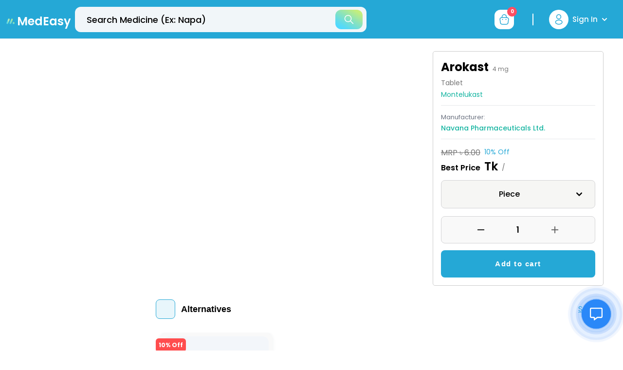

--- FILE ---
content_type: text/html; charset=utf-8
request_url: https://medeasy.health/medicines/arokast-4-mg-tablet
body_size: 25967
content:
<!DOCTYPE html><html lang="en"><head><meta charSet="utf-8"/><meta name="twitter:card" content="summary_large_image"/><meta name="twitter:site" content="@site"/><meta name="twitter:creator" content="@handle"/><meta property="og:type" content="website"/><meta property="og:locale" content="en_IE"/><meta property="og:site_name" content="MedEasy"/><link rel="canonical" href="https://medeasy.health/medicines/arokast-4-mg-tablet"/><meta name="viewport" content="width=device-width, initial-scale=1 maximum-scale=1"/><meta name="apple-mobile-web-app-capable" content="yes"/><meta name="theme-color" content="#ffffff"/><link rel="apple-touch-icon" href="icons/apple-icon-180.png"/><link rel="manifest" href="/manifest.json"/><title>Arokast 4 mg | MedEasy</title><meta name="robots" content="index,follow"/><meta name="description" content="Arokast 4 mg Montelukast Sodium"/><meta property="og:title" content="Arokast 4 mg | MedEasy"/><meta property="og:description" content="Arokast 4 mg Montelukast Sodium"/><meta property="og:url" content="https://medeasy.health/medicines"/><meta property="og:image" content="/assets/images/doctorlayout.png"/><meta property="og:image:alt" content="Og Image Alt"/><meta property="og:image:width" content="800"/><meta property="og:image:height" content="600"/><meta property="og:image" content="/assets/images/doctorlayout.png"/><meta property="og:image:alt" content="Og Image Alt Second"/><meta property="og:image:width" content="900"/><meta property="og:image:height" content="800"/><script type="application/ld+json" defer="">{
    "@context": "https://schema.org/",
    "@type": "Product",
    "name": "Arokast 4 mg",
    "image": "https://medeasy.health/_next/image?url=https://api.medeasy.health/media/medicines/default-medicine.png&w=750&q=75",
    "description": "Arokast 4 mg Montelukast Sodium",
    "brand": {
      "@type": "Brand",
      "name": "Arokast"
    },
    "gtin14": "",
    "offers": {
      "@type": "Offer",
      "url": "https://medeasy.health/medicines/arokast-4-mg-tablet",
      "priceCurrency": "BDT",
      "price": "5.40",
      "availability": "https://schema.org/InStock",
      "itemCondition": "https://schema.org/NewCondition"
    }
  }</script><meta name="next-head-count" content="28"/><link rel="preconnect" href="https://fonts.gstatic.com"/><script>
              (function(w,d,s,l,i){w[l]=w[l]||[];w[l].push({'gtm.start':
              new Date().getTime(),event:'gtm.js'});var f=d.getElementsByTagName(s)[0],
              j=d.createElement(s),dl=l!='dataLayer'?'&l='+l:'';j.async=true;j.src=
              'https://www.googletagmanager.com/gtm.js?id='+i+dl;f.parentNode.insertBefore(j,f);
              })(window,document,'script','dataLayer','GTM-528JD45');
              </script><script async="" src="https://www.googletagmanager.com/gtag/js?id=G-D6EER893RP"></script><script>window.dataLayer = window.dataLayer || []; function gtag(){dataLayer.push(arguments);} gtag('js', new Date()); gtag('config', 'G-D6EER893RP');</script><script type="application/ld+json">{
                "@context": "https://schema.org",
                "@type": "FAQPage",
                "mainEntity": [
                  {
                    "@type": "Question",
                    "name": "How long does medicine delivery take in Bangladesh?",
                    "acceptedAnswer": {
                      "@type": "Answer",
                      "text": "At MedEasy, we typically deliver your medicines within 12-24 hours of order confirmation across major cities in Bangladesh."
                    }
                  },
                  {
                    "@type": "Question",
                    "name": "How do I order with a prescription?",
                    "acceptedAnswer": {
                      "@type": "Answer",
                      "text": "Simply capture a clear photo of your prescription, upload it on our website or app, and our expert pharmacists will verify it and call you to confirm the order."
                    }
                  }
                ]
              }</script><link rel="preconnect" href="https://fonts.gstatic.com" crossorigin /><link rel="preload" href="/_next/static/css/ccc301f42ede1b45.css" as="style"/><link rel="stylesheet" href="/_next/static/css/ccc301f42ede1b45.css" data-n-g=""/><noscript data-n-css=""></noscript><script defer="" nomodule="" src="/_next/static/chunks/polyfills-5cd94c89d3acac5f.js"></script><script src="/_next/static/chunks/webpack-a146a8ef8f1e9d05.js" defer=""></script><script src="/_next/static/chunks/framework-79bce4a3a540b080.js" defer=""></script><script src="/_next/static/chunks/main-99b21acfd4a8fc53.js" defer=""></script><script src="/_next/static/chunks/pages/_app-7138670cb87b5a30.js" defer=""></script><script src="/_next/static/chunks/7768-bc3c330634cef14b.js" defer=""></script><script src="/_next/static/chunks/9112-3eca98e68a768958.js" defer=""></script><script src="/_next/static/chunks/pages/%5Bmedicines%5D/%5Bslug%5D-2605e36761e4465f.js" defer=""></script><script src="/_next/static/T3e4JqSNqhgP6cYYpzV2Y/_buildManifest.js" defer=""></script><script src="/_next/static/T3e4JqSNqhgP6cYYpzV2Y/_ssgManifest.js" defer=""></script><script src="/_next/static/T3e4JqSNqhgP6cYYpzV2Y/_middlewareManifest.js" defer=""></script><style data-href="https://fonts.googleapis.com/css2?family=Poppins:wght@400;500;600;700&display=swap">@font-face{font-family:'Poppins';font-style:normal;font-weight:400;font-display:swap;src:url(https://fonts.gstatic.com/l/font?kit=pxiEyp8kv8JHgFVrFJM&skey=87759fb096548f6d&v=v24) format('woff')}@font-face{font-family:'Poppins';font-style:normal;font-weight:500;font-display:swap;src:url(https://fonts.gstatic.com/l/font?kit=pxiByp8kv8JHgFVrLGT9V1g&skey=d4526a9b64c21b87&v=v24) format('woff')}@font-face{font-family:'Poppins';font-style:normal;font-weight:600;font-display:swap;src:url(https://fonts.gstatic.com/l/font?kit=pxiByp8kv8JHgFVrLEj6V1g&skey=ce7ef9d62ca89319&v=v24) format('woff')}@font-face{font-family:'Poppins';font-style:normal;font-weight:700;font-display:swap;src:url(https://fonts.gstatic.com/l/font?kit=pxiByp8kv8JHgFVrLCz7V1g&skey=cea76fe63715a67a&v=v24) format('woff')}@font-face{font-family:'Poppins';font-style:normal;font-weight:400;font-display:swap;src:url(https://fonts.gstatic.com/s/poppins/v24/pxiEyp8kv8JHgFVrJJbecnFHGPezSQ.woff2) format('woff2');unicode-range:U+0900-097F,U+1CD0-1CF9,U+200C-200D,U+20A8,U+20B9,U+20F0,U+25CC,U+A830-A839,U+A8E0-A8FF,U+11B00-11B09}@font-face{font-family:'Poppins';font-style:normal;font-weight:400;font-display:swap;src:url(https://fonts.gstatic.com/s/poppins/v24/pxiEyp8kv8JHgFVrJJnecnFHGPezSQ.woff2) format('woff2');unicode-range:U+0100-02BA,U+02BD-02C5,U+02C7-02CC,U+02CE-02D7,U+02DD-02FF,U+0304,U+0308,U+0329,U+1D00-1DBF,U+1E00-1E9F,U+1EF2-1EFF,U+2020,U+20A0-20AB,U+20AD-20C0,U+2113,U+2C60-2C7F,U+A720-A7FF}@font-face{font-family:'Poppins';font-style:normal;font-weight:400;font-display:swap;src:url(https://fonts.gstatic.com/s/poppins/v24/pxiEyp8kv8JHgFVrJJfecnFHGPc.woff2) format('woff2');unicode-range:U+0000-00FF,U+0131,U+0152-0153,U+02BB-02BC,U+02C6,U+02DA,U+02DC,U+0304,U+0308,U+0329,U+2000-206F,U+20AC,U+2122,U+2191,U+2193,U+2212,U+2215,U+FEFF,U+FFFD}@font-face{font-family:'Poppins';font-style:normal;font-weight:500;font-display:swap;src:url(https://fonts.gstatic.com/s/poppins/v24/pxiByp8kv8JHgFVrLGT9Z11lFd2JQEl8qw.woff2) format('woff2');unicode-range:U+0900-097F,U+1CD0-1CF9,U+200C-200D,U+20A8,U+20B9,U+20F0,U+25CC,U+A830-A839,U+A8E0-A8FF,U+11B00-11B09}@font-face{font-family:'Poppins';font-style:normal;font-weight:500;font-display:swap;src:url(https://fonts.gstatic.com/s/poppins/v24/pxiByp8kv8JHgFVrLGT9Z1JlFd2JQEl8qw.woff2) format('woff2');unicode-range:U+0100-02BA,U+02BD-02C5,U+02C7-02CC,U+02CE-02D7,U+02DD-02FF,U+0304,U+0308,U+0329,U+1D00-1DBF,U+1E00-1E9F,U+1EF2-1EFF,U+2020,U+20A0-20AB,U+20AD-20C0,U+2113,U+2C60-2C7F,U+A720-A7FF}@font-face{font-family:'Poppins';font-style:normal;font-weight:500;font-display:swap;src:url(https://fonts.gstatic.com/s/poppins/v24/pxiByp8kv8JHgFVrLGT9Z1xlFd2JQEk.woff2) format('woff2');unicode-range:U+0000-00FF,U+0131,U+0152-0153,U+02BB-02BC,U+02C6,U+02DA,U+02DC,U+0304,U+0308,U+0329,U+2000-206F,U+20AC,U+2122,U+2191,U+2193,U+2212,U+2215,U+FEFF,U+FFFD}@font-face{font-family:'Poppins';font-style:normal;font-weight:600;font-display:swap;src:url(https://fonts.gstatic.com/s/poppins/v24/pxiByp8kv8JHgFVrLEj6Z11lFd2JQEl8qw.woff2) format('woff2');unicode-range:U+0900-097F,U+1CD0-1CF9,U+200C-200D,U+20A8,U+20B9,U+20F0,U+25CC,U+A830-A839,U+A8E0-A8FF,U+11B00-11B09}@font-face{font-family:'Poppins';font-style:normal;font-weight:600;font-display:swap;src:url(https://fonts.gstatic.com/s/poppins/v24/pxiByp8kv8JHgFVrLEj6Z1JlFd2JQEl8qw.woff2) format('woff2');unicode-range:U+0100-02BA,U+02BD-02C5,U+02C7-02CC,U+02CE-02D7,U+02DD-02FF,U+0304,U+0308,U+0329,U+1D00-1DBF,U+1E00-1E9F,U+1EF2-1EFF,U+2020,U+20A0-20AB,U+20AD-20C0,U+2113,U+2C60-2C7F,U+A720-A7FF}@font-face{font-family:'Poppins';font-style:normal;font-weight:600;font-display:swap;src:url(https://fonts.gstatic.com/s/poppins/v24/pxiByp8kv8JHgFVrLEj6Z1xlFd2JQEk.woff2) format('woff2');unicode-range:U+0000-00FF,U+0131,U+0152-0153,U+02BB-02BC,U+02C6,U+02DA,U+02DC,U+0304,U+0308,U+0329,U+2000-206F,U+20AC,U+2122,U+2191,U+2193,U+2212,U+2215,U+FEFF,U+FFFD}@font-face{font-family:'Poppins';font-style:normal;font-weight:700;font-display:swap;src:url(https://fonts.gstatic.com/s/poppins/v24/pxiByp8kv8JHgFVrLCz7Z11lFd2JQEl8qw.woff2) format('woff2');unicode-range:U+0900-097F,U+1CD0-1CF9,U+200C-200D,U+20A8,U+20B9,U+20F0,U+25CC,U+A830-A839,U+A8E0-A8FF,U+11B00-11B09}@font-face{font-family:'Poppins';font-style:normal;font-weight:700;font-display:swap;src:url(https://fonts.gstatic.com/s/poppins/v24/pxiByp8kv8JHgFVrLCz7Z1JlFd2JQEl8qw.woff2) format('woff2');unicode-range:U+0100-02BA,U+02BD-02C5,U+02C7-02CC,U+02CE-02D7,U+02DD-02FF,U+0304,U+0308,U+0329,U+1D00-1DBF,U+1E00-1E9F,U+1EF2-1EFF,U+2020,U+20A0-20AB,U+20AD-20C0,U+2113,U+2C60-2C7F,U+A720-A7FF}@font-face{font-family:'Poppins';font-style:normal;font-weight:700;font-display:swap;src:url(https://fonts.gstatic.com/s/poppins/v24/pxiByp8kv8JHgFVrLCz7Z1xlFd2JQEk.woff2) format('woff2');unicode-range:U+0000-00FF,U+0131,U+0152-0153,U+02BB-02BC,U+02C6,U+02DA,U+02DC,U+0304,U+0308,U+0329,U+2000-206F,U+20AC,U+2122,U+2191,U+2193,U+2212,U+2215,U+FEFF,U+FFFD}</style></head><body><noscript>
              <iframe src="https://www.googletagmanager.com/ns.html?id=GTM-528JD45"
              height="0" width="0" style="display:none;visibility:hidden"></iframe>
              </noscript><div id="__next" data-reactroot=""><div class="flex flex-col min-h-screen"><header id="siteHeader" class="header-one w-full h-32 lg:h-20 z-30 sticky -top-0.5"><div class="z-20 w-full h-32 lg:h-20 transition duration-200 ease-in-out border-b bg-brand-primaryColor innerSticky body-font text-brand-muted border-border-base"><div class="w-full transition-all duration-200 ease-in-out rounded-full block lg:hidden lg:max-w-[600px] absolute z-30 px-4 md:px-6 top-16"><div class="overlay cursor-pointer invisible w-full h-full opacity-0 flex top-0 ltr:left-0 rtl:right-0 transition-all duration-300 fixed"></div><div class="relative z-30 flex flex-col justify-center w-full shrink-0 rounded-full"><div class="flex flex-col w-full mx-auto rounded-full"><form class="relative flex w-full" novalidate="" role="search"><label for="search" class="flex flex-1 items-center py-0.5"><input id="search" class="text-heading outline-none w-full h-[52px] ltr:pl-5 rtl:pr-5 md:ltr:pl-6 md:rtl:pr-6 ltr:pr-14 rtl:pl-14 md:ltr:pr-16 md:rtl:pl-16 bg-brand-light text-brand-dark text-15px rounded-xl transition-all duration-200 focus:border-brand focus:ring-0 placeholder:text-lg placeholder:translate-y-0.5 placeholder:text-brand-dark placeholder:font-medium border border-border-base" placeholder="Search Medicine (Ex: Napa)" aria-label="search" autoComplete="off" value="" name="search"/></label><button type="button" class="absolute top-2 bottom-2 right-2 flex items-center justify-center w-12 md:w-14 shrink-0 focus:outline-none rounded-xl gradient"><svg width="20" height="20" viewBox="0 0 20 20" fill="none" class="w-5 h-5 text-brand-light text-opacity-100"><path d="M19.0144 17.9256L13.759 12.6703C14.777 11.4129 15.3899 9.81507 15.3899 8.07486C15.3899 4.04156 12.1081 0.759766 8.07483 0.759766C4.04152 0.759766 0.759766 4.04152 0.759766 8.07483C0.759766 12.1081 4.04156 15.3899 8.07486 15.3899C9.81507 15.3899 11.4129 14.777 12.6703 13.759L17.9256 19.0144C18.0757 19.1645 18.2728 19.24 18.47 19.24C18.6671 19.24 18.8642 19.1645 19.0144 19.0144C19.3155 18.7133 19.3155 18.2266 19.0144 17.9256ZM8.07486 13.8499C4.89009 13.8499 2.2998 11.2596 2.2998 8.07483C2.2998 4.89006 4.89009 2.29976 8.07486 2.29976C11.2596 2.29976 13.8499 4.89006 13.8499 8.07483C13.8499 11.2596 11.2596 13.8499 8.07486 13.8499Z" fill="currentColor"></path></svg></button></form></div></div></div><div class="flex items-center justify-between lg:w-full lg:h-full mx-auto max-w-[1920px]"><div class="flex items-center justify-between"><div class="inline-flex focus:outline-none cursor-pointer items-center justify-center mt-2 ml-2"><span style="box-sizing:border-box;display:inline-block;overflow:hidden;width:initial;height:initial;background:none;opacity:1;border:0;margin:0;padding:0;position:relative;max-width:100%"><span style="box-sizing:border-box;display:block;width:initial;height:initial;background:none;opacity:1;border:0;margin:0;padding:0;max-width:100%"><img style="display:block;max-width:100%;width:initial;height:initial;background:none;opacity:1;border:0;margin:0;padding:0" alt="" aria-hidden="true" src="data:image/svg+xml,%3csvg%20xmlns=%27http://www.w3.org/2000/svg%27%20version=%271.1%27%20width=%2760%27%20height=%2759%27/%3e"/></span><img alt="medEasy" srcSet="/assets/images/medEasyIcon.svg 1x, /assets/images/medEasyIcon.svg 2x" src="/assets/images/medEasyIcon.svg" decoding="async" data-nimg="intrinsic" style="position:absolute;top:0;left:0;bottom:0;right:0;box-sizing:border-box;padding:0;border:none;margin:auto;display:block;width:0;height:0;min-width:100%;max-width:100%;min-height:100%;max-height:100%"/></span> <span class="text-xl md:text-2xl text-brand-light font-semibold">MedEasy</span></div></div><div class="w-full transition-all duration-200 ease-in-out rounded-full hidden lg:flex lg:max-w-[599px] mx-2"><div class="overlay cursor-pointer invisible w-full h-full opacity-0 flex top-0 ltr:left-0 rtl:right-0 transition-all duration-300 fixed"></div><div class="relative z-30 flex flex-col justify-center w-full shrink-0 rounded-full"><div class="flex flex-col w-full mx-auto rounded-full"><form class="relative flex w-full" novalidate="" role="search"><label for="top-bar-search" class="flex flex-1 items-center py-0.5"><input id="top-bar-search" class="text-heading outline-none w-full h-[52px] ltr:pl-5 rtl:pr-5 md:ltr:pl-6 md:rtl:pr-6 ltr:pr-14 rtl:pl-14 md:ltr:pr-16 md:rtl:pl-16 bg-brand-light text-brand-dark text-15px rounded-xl transition-all duration-200 focus:border-brand focus:ring-0 placeholder:text-lg placeholder:translate-y-0.5 placeholder:text-brand-dark placeholder:font-medium bg-fill-one" placeholder="Search Medicine (Ex: Napa)" aria-label="top-bar-search" autoComplete="off" value="" name="search"/></label><button type="button" class="absolute top-2 bottom-2 right-2 flex items-center justify-center w-12 md:w-14 shrink-0 focus:outline-none rounded-xl gradient"><svg width="20" height="20" viewBox="0 0 20 20" fill="none" class="w-5 h-5 text-brand-light text-opacity-100"><path d="M19.0144 17.9256L13.759 12.6703C14.777 11.4129 15.3899 9.81507 15.3899 8.07486C15.3899 4.04156 12.1081 0.759766 8.07483 0.759766C4.04152 0.759766 0.759766 4.04152 0.759766 8.07483C0.759766 12.1081 4.04156 15.3899 8.07486 15.3899C9.81507 15.3899 11.4129 14.777 12.6703 13.759L17.9256 19.0144C18.0757 19.1645 18.2728 19.24 18.47 19.24C18.6671 19.24 18.8642 19.1645 19.0144 19.0144C19.3155 18.7133 19.3155 18.2266 19.0144 17.9256ZM8.07486 13.8499C4.89009 13.8499 2.2998 11.2596 2.2998 8.07483C2.2998 4.89006 4.89009 2.29976 8.07486 2.29976C11.2596 2.29976 13.8499 4.89006 13.8499 8.07483C13.8499 11.2596 11.2596 13.8499 8.07486 13.8499Z" fill="currentColor"></path></svg></button></form></div></div></div><div class="flex shrink-0"><div class="flex shrink-0 h-full"><div class="mx-8 z-30 flex items-center justify-center text-brand-light"><a class="bg-brand-primaryColor rounded-[10px] cursor-pointer" href="https://play.google.com/store/apps/details?id=com.bondhu.daktar.daktarbondhu" target="_blank" rel="noreferrer"><div class="px-2.5 flex"><span style="box-sizing:border-box;display:inline-block;overflow:hidden;width:initial;height:initial;background:none;opacity:1;border:0;margin:0;padding:0;position:relative;max-width:100%"><span style="box-sizing:border-box;display:block;width:initial;height:initial;background:none;opacity:1;border:0;margin:0;padding:0;max-width:100%"><img style="display:block;max-width:100%;width:initial;height:initial;background:none;opacity:1;border:0;margin:0;padding:0" alt="" aria-hidden="true" src="data:image/svg+xml,%3csvg%20xmlns=%27http://www.w3.org/2000/svg%27%20version=%271.1%27%20width=%27157%27%20height=%2745%27/%3e"/></span><img alt="Icon" src="[data-uri]" decoding="async" data-nimg="intrinsic" style="position:absolute;top:0;left:0;bottom:0;right:0;box-sizing:border-box;padding:0;border:none;margin:auto;display:block;width:0;height:0;min-width:100%;max-width:100%;min-height:100%;max-height:100%"/><noscript><img alt="Icon" srcSet="/_next/image?url=%2Fassets%2Fimages%2Fget-play-store-icon.png&amp;w=256&amp;q=75 1x, /_next/image?url=%2Fassets%2Fimages%2Fget-play-store-icon.png&amp;w=384&amp;q=75 2x" src="/_next/image?url=%2Fassets%2Fimages%2Fget-play-store-icon.png&amp;w=384&amp;q=75" decoding="async" data-nimg="intrinsic" style="position:absolute;top:0;left:0;bottom:0;right:0;box-sizing:border-box;padding:0;border:none;margin:auto;display:block;width:0;height:0;min-width:100%;max-width:100%;min-height:100%;max-height:100%" loading="lazy"/></noscript></span></div></a></div><div class="flex items-center justify-center"><button class="bg-brand-light rounded-xl flex items-center justify-center focus:outline-none transform hidden lg:flex xl:mx-3.5 mx-2.5" aria-label="cart-button"><div class="relative flex items-center p-1"><svg width="32" height="32" viewBox="0 0 32 32" fill="none" class="text-opacity-100" xmlns="http://www.w3.org/2000/svg"><path d="M11.5 11.67V10.7C11.5 8.45001 13.31 6.24001 15.56 6.03001C18.24 5.77001 20.5 7.88001 20.5 10.51V11.89" stroke="#25A8D6" stroke-width="1.5" stroke-miterlimit="10" stroke-linecap="round" stroke-linejoin="round"></path><path d="M12.9998 26H18.9998C23.0198 26 23.7398 24.39 23.9498 22.43L24.6998 16.43C24.9698 13.99 24.2698 12 19.9998 12H11.9998C7.72983 12 7.02983 13.99 7.29983 16.43L8.04983 22.43C8.25983 24.39 8.97983 26 12.9998 26Z" stroke="#25A8D6" stroke-width="1.5" stroke-miterlimit="10" stroke-linecap="round" stroke-linejoin="round"></path><path d="M19.4955 16H19.5045" stroke="#25A8D6" stroke-width="2" stroke-linecap="round" stroke-linejoin="round"></path><path d="M12.4945 16H12.5035" stroke="#25A8D6" stroke-width="2" stroke-linecap="round" stroke-linejoin="round"></path></svg><span class="min-w-[20px] min-h-[20px] p-0.5 rounded-[20px] flex items-center justify-center bg-brand-red2 text-brand-light absolute -top-1.5 -right-1.5 text-10px font-bold">0</span></div></button></div><div class="lg:flex items-center hidden"><div class="h-6 w-0.5 ml-6 bg-brand-light"></div></div><div class="hidden lg:flex items-center justify-center cursor-pointer relative max-w-[184px] w-[184px] px-2 h-full self-center false"><div class="rounded-full flex items-center p-2 bg-brand-light"><svg width="24" height="24" viewBox="0 0 24 24" fill="none" xmlns="http://www.w3.org/2000/svg" class="text-brand-primaryColor text-opacity-100"><path d="M12.1601 10.87C12.0601 10.86 11.9401 10.86 11.8301 10.87C9.45006 10.79 7.56006 8.84 7.56006 6.44C7.56006 3.99 9.54006 2 12.0001 2C14.4501 2 16.4401 3.99 16.4401 6.44C16.4301 8.84 14.5401 10.79 12.1601 10.87Z" stroke="#25A8D6" stroke-width="1.5" stroke-linecap="round" stroke-linejoin="round"></path><path d="M7.16021 14.56C4.74021 16.18 4.74021 18.82 7.16021 20.43C9.91021 22.27 14.4202 22.27 17.1702 20.43C19.5902 18.81 19.5902 16.17 17.1702 14.56C14.4302 12.73 9.92021 12.73 7.16021 14.56Z" stroke="#25A8D6" stroke-width="1.5" stroke-linecap="round" stroke-linejoin="round"></path></svg></div><div class="capitalize truncate select-none font-medium text-15px text-brand-dark md:text-brand-light focus:outline-none ml-1 mr-2 lg:ml-2">Sign In</div><svg stroke="currentColor" fill="currentColor" stroke-width="0" viewBox="0 0 448 512" class="overflow-visible w-3 h-3 text-brand-light opacity-100" aria-hidden="true" height="1em" width="1em" xmlns="http://www.w3.org/2000/svg"><path d="M207.029 381.476L12.686 187.132c-9.373-9.373-9.373-24.569 0-33.941l22.667-22.667c9.357-9.357 24.522-9.375 33.901-.04L224 284.505l154.745-154.021c9.379-9.335 24.544-9.317 33.901.04l22.667 22.667c9.373 9.373 9.373 24.569 0 33.941L240.971 381.476c-9.373 9.372-24.569 9.372-33.942 0z"></path></svg></div></div></div></div></div></header><main class="relative flex-grow min-h-[80vh]" style="-webkit-overflow-scrolling:touch"><div class="w-full h-full mx-auto max-w-[1920px]"><div class="lg:flex w-full"><div class="hidden lg:block shrink-0 lg:w-[270px] mr-[26px] ml-6 pt-[25px]"></div><div class="w-full trendy-main-content pt-[25px]"><div><div class="relative pb-6"><div class="grid-cols-10 lg:grid gap-7 2xl:gap-8 ml-8 md:ml-10 mr-8 md:mr-10 xl:ml-0 xl:mr-10"><div class="col-span-5 mb-6 overflow-hidden xl:col-span-6 md:mb-8 lg:mb-0"><div class="flex items-center justify-center w-auto"><span style="box-sizing:border-box;display:inline-block;overflow:hidden;width:initial;height:initial;background:none;opacity:1;border:0;margin:0;padding:0;position:relative;max-width:100%"><span style="box-sizing:border-box;display:block;width:initial;height:initial;background:none;opacity:1;border:0;margin:0;padding:0;max-width:100%"><img style="display:block;max-width:100%;width:initial;height:initial;background:none;opacity:1;border:0;margin:0;padding:0" alt="" aria-hidden="true" src="data:image/svg+xml,%3csvg%20xmlns=%27http://www.w3.org/2000/svg%27%20version=%271.1%27%20width=%2716%27%20height=%279%27/%3e"/></span><img alt="Arokast" src="[data-uri]" decoding="async" data-nimg="intrinsic" style="position:absolute;top:0;left:0;bottom:0;right:0;box-sizing:border-box;padding:0;border:none;margin:auto;display:block;width:0;height:0;min-width:100%;max-width:100%;min-height:100%;max-height:100%;object-fit:contain"/><noscript><img alt="Arokast" srcSet="/_next/image?url=https%3A%2F%2Fapi.medeasy.health%2Fmedia%2Fmedicines%2Fdefault-medicine.png&amp;w=16&amp;q=75 1x, /_next/image?url=https%3A%2F%2Fapi.medeasy.health%2Fmedia%2Fmedicines%2Fdefault-medicine.png&amp;w=32&amp;q=75 2x" src="/_next/image?url=https%3A%2F%2Fapi.medeasy.health%2Fmedia%2Fmedicines%2Fdefault-medicine.png&amp;w=32&amp;q=75" decoding="async" data-nimg="intrinsic" style="position:absolute;top:0;left:0;bottom:0;right:0;box-sizing:border-box;padding:0;border:none;margin:auto;display:block;width:0;height:0;min-width:100%;max-width:100%;min-height:100%;max-height:100%;object-fit:contain" loading="lazy"/></noscript></span></div></div><div class="flex flex-col col-span-5 shrink-0 xl:col-span-4 xl:ltr:pl-2 xl:rtl:pr-2 product-details-cart-info"><div class="pb-2"><h1 class="text-brand-dark text-2xl cursor-pointer mb-1.5 font-bold">Arokast<span class="ml-2 text-xs text-brand-gray font-normal">4 mg</span></h1><div class="leading-5 sm:leading-6 mb-2"><h3 class="text-brand-gray text-13px sm:text-sm lg:text-sm mb-1">Tablet</h3><div class="mb-3"><h3 class="generic-text-color cursor-pointer text-13px sm:text-sm">Montelukast</h3></div><hr/><div class="mt-3 mb-3"><span class="block text-gray-500 text-12px sm:text-13px">Manufacturer:</span><h3 class="generic-text-color font-medium cursor-pointer text-13px sm:text-sm">Navana Pharmaceuticals Ltd.</h3></div><hr/></div><div class="product-code text-13px sm:text-sm lg:text-sm"><span>Product Code :</span> <span>1339</span></div></div><div><div class="flex flex-warp"><del class="mr-2 text-md text-brand-gray ">MRP<!-- --> ৳<!-- --> <!-- -->6.00</del><div class="text-brand-primaryColor text-sm">10<!-- -->% Off</div></div><div class="flex flex-warp items-center"><div class="mr-2 text-base text-brand-dark font-semibold">Best Price<span class="ml-2 text-2xl font-semibold">Tk<!-- --> </span></div><div class="text-brand-gray text-sm mt-1">/</div></div></div><div><div class="relative inline-block text-left w-full mt-3"><div class=""><button class="inline-flex justify-center w-full font-medium p-2 md:p-3 lg:p-4 text-base text-brand-dark bg-brand-approxIvory border border-solid border-brand-approxQuartz rounded-lg" id="headlessui-menu-button-undefined" type="button" aria-haspopup="true" aria-expanded="false"><span class="flex-1 text-md text-brand-dark text-center">Piece</span><svg class="mr-1 ml-2 h-6 w-6 text-right" xmlns="http://www.w3.org/2000/svg" viewBox="0 0 20 20" fill="currentColor" aria-hidden="true"><path fill-rule="evenodd" d="M5.293 7.293a1 1 0 011.414 0L10 10.586l3.293-3.293a1 1 0 111.414 1.414l-4 4a1 1 0 01-1.414 0l-4-4a1 1 0 010-1.414z" clip-rule="evenodd"></path></svg></button></div></div></div><div class="pt-1.5 lg:pt-3 xl:pt-4 space-y-2.5 md:space-y-3.5"><div class="flex justify-between flex-warp gap-2 md:gap-4 2xl:gap-5"><div class="w-full"><div class="flex items-center justify-between rounded-lg border border-solid border-brand-approxQuartz overflow-hidden h-11 md:h-14 bg-brand-light1"><button class="flex items-center justify-center shrink-0 h-full transition-all ease-in-out duration-300 focus:outline-none focus-visible:outline-none w-10 h-10 rounded-full transform scale-80 lg:scale-100 text-brand-dark ltr:ml-auto rtl:mr-auto"><span class="sr-only">button-minus</span><svg class="transition-all" width="18" height="18" viewBox="0 0 22 22" fill="none" xmlns="http://www.w3.org/2000/svg"><g opacity="1"><path d="M3.15109 11.8438L10.174 11.8439L11.8264 11.8438L18.8493 11.8439C19.0772 11.8439 19.284 11.7515 19.4335 11.602C19.5831 11.4524 19.6755 11.2455 19.6754 11.0177C19.6755 10.5608 19.3062 10.1915 18.8493 10.1916L11.8264 10.1915L10.1741 10.1915L3.15109 10.1915C2.69427 10.1915 2.32496 10.5608 2.32496 11.0177C2.32486 11.4746 2.69416 11.8439 3.15109 11.8438Z" fill="currentColor" stroke="currentColor" stroke-width="0.5"></path></g></svg></button><span class="font-semibold text-brand-dark flex items-center justify-center h-full transition-colors duration-250 ease-in-out cursor-default shrink-0 text-base md:text-[17px] w-12 md:w-20 xl:w-28">1</span><button class="group flex items-center justify-center h-full shrink-0 transition-all ease-in-out duration-300 focus:outline-none focus-visible:outline-none w-10 h-10 rounded-full scale-80 lg:scale-100 text-heading ltr:mr-auto rtl:ml-auto" title=""><span class="sr-only">button-plus</span><svg width="18" height="18" viewBox="0 0 22 22" fill="none" xmlns="http://www.w3.org/2000/svg"><g opacity="1"><path d="M10.174 11.8439L3.15109 11.8438C2.69416 11.8439 2.32486 11.4746 2.32496 11.0177C2.32496 10.5608 2.69427 10.1915 3.15109 10.1915L10.1741 10.1915L10.174 3.16858C10.1741 2.71165 10.5433 2.34245 11.0002 2.34245C11.4571 2.34234 11.8264 2.71165 11.8263 3.16858L11.8264 10.1915L18.8493 10.1916C19.3062 10.1915 19.6755 10.5608 19.6754 11.0177C19.6755 11.2455 19.5831 11.4524 19.4335 11.602C19.284 11.7515 19.0772 11.8439 18.8493 11.8439L11.8264 11.8438L11.8264 18.8668C11.8264 19.0947 11.734 19.3015 11.5845 19.451C11.4349 19.6006 11.2281 19.6929 11.0002 19.6929C10.5433 19.693 10.174 19.3237 10.1741 18.8668L10.174 11.8439Z" fill="currentColor" stroke="currentColor" stroke-width="0.5"></path></g></svg></button></div></div></div><button data-variant="primary" class="group text-[13px] md:text-sm lg:text-15px leading-4 inline-flex items-center cursor-pointer transition ease-in-out duration-300 font-body font-semibold text-center justify-center tracking-[0.2px] placeholder-white focus-visible:outline-none focus:outline-none bg-opacity-100 h-11 md:h-14 rounded-lg bg-brand-primaryColor text-brand-light tracking-widest px-5 md:px-6 lg:px-8 py-4 py-2 md:py-3.5 lg:py-4 hover:text-white w-full px-1.5">Add to cart</button></div></div></div><div class="mt-7"><div class="w-full overflow-hidden relative mb-0.5 md:mb-2 lg:mb-3.5 xl:mb-4 2xl:mb-6"><div class="flex flex-wrap items-center justify-between mb-6 md:mb-7 ml-8 md:ml-10 lg:ml-0 mr-8 md:mr-10 lg:mr-10"><div class="flex items-center justify-center"><div class="flex items-start justify-center rounded-lg mr-3 p-2 w-10 h-10 bg-brand-blueLight border border-brand-primaryColor "><span style="box-sizing:border-box;display:inline-block;overflow:hidden;width:initial;height:initial;background:none;opacity:1;border:0;margin:0;padding:0;position:relative;max-width:100%"><span style="box-sizing:border-box;display:block;width:initial;height:initial;background:none;opacity:1;border:0;margin:0;padding:0;max-width:100%"><img style="display:block;max-width:100%;width:initial;height:initial;background:none;opacity:1;border:0;margin:0;padding:0" alt="" aria-hidden="true" src="data:image/svg+xml,%3csvg%20xmlns=%27http://www.w3.org/2000/svg%27%20version=%271.1%27%20width=%2722%27%20height=%2722%27/%3e"/></span><img alt="Section" src="[data-uri]" decoding="async" data-nimg="intrinsic" style="position:absolute;top:0;left:0;bottom:0;right:0;box-sizing:border-box;padding:0;border:none;margin:auto;display:block;width:0;height:0;min-width:100%;max-width:100%;min-height:100%;max-height:100%"/><noscript><img alt="Section" srcSet="/icons/note.svg 1x, /icons/note.svg 2x" src="/icons/note.svg" decoding="async" data-nimg="intrinsic" style="position:absolute;top:0;left:0;bottom:0;right:0;box-sizing:border-box;padding:0;border:none;margin:auto;display:block;width:0;height:0;min-width:100%;max-width:100%;min-height:100%;max-height:100%" loading="lazy"/></noscript></span></div><div class="mb-0"><h2 class="text-brand-dark text-base xl:text-lg xl:leading-7 font-semibold font-manrope">Alternatives</h2></div></div><div class="flex justify-center items-center"><div class="text-brand-primaryColor underline font-base cursor-pointer">See All</div></div></div><div class="heightFull relative ml-8 md:ml-10 lg:ml-0 mr-10"><div class="carouselWrapper relative  dotsCircleNone"><div class="swiper" dir="ltr"><div class="swiper-wrapper"><div class="swiper-slide ml-2 mr-3 xl:mr-4 rounded-2xl"><a href="/medicines/monas-oft-4-mg-tablet"><article class="bg-brand-light1 flex flex-col group rounded-2xl cursor-pointer transition-all duration-300 shadow-card hover:shadow-cardHover relative h-full max-w-xs" title="Monas OFT"><div class="relative shrink-0 transition-transform duration-500 ease-in-out group-hover:scale-105"><div class="flex pt-2 mx-2 align-center justify-center transition duration-200 ease-in-out transform group-hover:scale-100 relative"><span style="box-sizing:border-box;display:inline-block;overflow:hidden;width:initial;height:initial;background:none;opacity:1;border:0;margin:0;padding:0;position:relative;max-width:100%"><span style="box-sizing:border-box;display:block;width:initial;height:initial;background:none;opacity:1;border:0;margin:0;padding:0;max-width:100%"><img style="display:block;max-width:100%;width:initial;height:initial;background:none;opacity:1;border:0;margin:0;padding:0" alt="" aria-hidden="true" src="data:image/svg+xml,%3csvg%20xmlns=%27http://www.w3.org/2000/svg%27%20version=%271.1%27%20width=%27216%27%20height=%27160%27/%3e"/></span><img alt="Product Image" src="[data-uri]" decoding="async" data-nimg="intrinsic" class="object-cover bg-fill-thumbnail rounded-xl" style="position:absolute;top:0;left:0;bottom:0;right:0;box-sizing:border-box;padding:0;border:none;margin:auto;display:block;width:0;height:0;min-width:100%;max-width:100%;min-height:100%;max-height:100%"/><noscript><img alt="Product Image" srcSet="/_next/image?url=https%3A%2F%2Fapi.medeasy.health%2Fmedia%2Fmedicines%2FIMG-20230919-WA0098.jpg&amp;w=256&amp;q=100 1x, /_next/image?url=https%3A%2F%2Fapi.medeasy.health%2Fmedia%2Fmedicines%2FIMG-20230919-WA0098.jpg&amp;w=640&amp;q=100 2x" src="/_next/image?url=https%3A%2F%2Fapi.medeasy.health%2Fmedia%2Fmedicines%2FIMG-20230919-WA0098.jpg&amp;w=640&amp;q=100" decoding="async" data-nimg="intrinsic" style="position:absolute;top:0;left:0;bottom:0;right:0;box-sizing:border-box;padding:0;border:none;margin:auto;display:block;width:0;height:0;min-width:100%;max-width:100%;min-height:100%;max-height:100%" class="object-cover bg-fill-thumbnail rounded-xl" loading="lazy"/></noscript></span></div><div class="absolute top-3 left-0"><div class="ribbon relative -left-2 inline-block rounded-md text-[11px] md:text-xs p-1.5 font-bold text-brand-light bg-brand-percent">10<!-- -->% Off</div></div></div><div class="px-3 pt-2 overflow-hidden"><h4 class="text-brand-dark break-words font-semibold text-13px sm:text-18px lg:text-base mb-1.5"><span>Monas OFT</span><span class="ml-2 text-xs product-generic-size text-brand-gray font-normal">4 mg</span></h4><div class="leading-5 sm:leading-6 mb-2"><p class="text-brand-gray text-13px sm:text-sm lg:text-sm">ACME Laboratories Ltd.</p></div></div><div class="flex flex-row justify-between relative mt-auto px-3 pb-3"><div class="mb-1.5 flex items-center"><div class="text-price-main text-13px sm:text-lg lg:text-lg font-semibold text-brand-dark flex items-center"><span class="mr-1">৳</span>101.25</div><del class="visible text-[10px] lg:text-sm text-brand-dark text-red-del font-semibold flex items-center ml-4"><span>৳</span> <!-- -->112.5</del></div></div><div class="relative transition-all duration-300 ease-in-out transform hover:scale-105 hover:shadow-2xl rounded-xl"><div class="text-center text-xs 3xl:text-[13px] rounded-md border border-solid border-brand-valsparPaint py-[10px] px-[6px] 3xl:px-[5px] bg-brand-primaryColor text-brand-light hover:opacity-90 opacity-100 transition ease-in-out delay-150">Add to cart</div></div></article></a></div><div class="swiper-slide ml-2 mr-3 xl:mr-4 rounded-2xl"><a href="/medicines/aeron-ft-4-mg-tablet"><article class="bg-brand-light1 flex flex-col group rounded-2xl cursor-pointer transition-all duration-300 shadow-card hover:shadow-cardHover relative h-full max-w-xs" title="Aeron FT"><div class="relative shrink-0 transition-transform duration-500 ease-in-out group-hover:scale-105"><div class="flex pt-2 mx-2 align-center justify-center transition duration-200 ease-in-out transform group-hover:scale-100 relative"><span style="box-sizing:border-box;display:inline-block;overflow:hidden;width:initial;height:initial;background:none;opacity:1;border:0;margin:0;padding:0;position:relative;max-width:100%"><span style="box-sizing:border-box;display:block;width:initial;height:initial;background:none;opacity:1;border:0;margin:0;padding:0;max-width:100%"><img style="display:block;max-width:100%;width:initial;height:initial;background:none;opacity:1;border:0;margin:0;padding:0" alt="" aria-hidden="true" src="data:image/svg+xml,%3csvg%20xmlns=%27http://www.w3.org/2000/svg%27%20version=%271.1%27%20width=%27216%27%20height=%27160%27/%3e"/></span><img alt="Product Image" src="[data-uri]" decoding="async" data-nimg="intrinsic" class="object-cover bg-fill-thumbnail rounded-xl" style="position:absolute;top:0;left:0;bottom:0;right:0;box-sizing:border-box;padding:0;border:none;margin:auto;display:block;width:0;height:0;min-width:100%;max-width:100%;min-height:100%;max-height:100%"/><noscript><img alt="Product Image" srcSet="/_next/image?url=https%3A%2F%2Fapi.medeasy.health%2Fmedia%2Fmedicines%2FIMG-20231019-WA0311.jpg&amp;w=256&amp;q=100 1x, /_next/image?url=https%3A%2F%2Fapi.medeasy.health%2Fmedia%2Fmedicines%2FIMG-20231019-WA0311.jpg&amp;w=640&amp;q=100 2x" src="/_next/image?url=https%3A%2F%2Fapi.medeasy.health%2Fmedia%2Fmedicines%2FIMG-20231019-WA0311.jpg&amp;w=640&amp;q=100" decoding="async" data-nimg="intrinsic" style="position:absolute;top:0;left:0;bottom:0;right:0;box-sizing:border-box;padding:0;border:none;margin:auto;display:block;width:0;height:0;min-width:100%;max-width:100%;min-height:100%;max-height:100%" class="object-cover bg-fill-thumbnail rounded-xl" loading="lazy"/></noscript></span></div><div class="absolute top-3 left-0"><div class="ribbon relative -left-2 inline-block rounded-md text-[11px] md:text-xs p-1.5 font-bold text-brand-light bg-brand-percent">8<!-- -->% Off</div></div></div><div class="px-3 pt-2 overflow-hidden"><h4 class="text-brand-dark break-words font-semibold text-13px sm:text-18px lg:text-base mb-1.5"><span>Aeron FT</span><span class="ml-2 text-xs product-generic-size text-brand-gray font-normal">4 mg</span></h4><div class="leading-5 sm:leading-6 mb-2"><p class="text-brand-gray text-13px sm:text-sm lg:text-sm">Healthcare Pharmaceuticals Ltd.</p></div></div><div class="flex flex-row justify-between relative mt-auto px-3 pb-3"><div class="mb-1.5 flex items-center"><div class="text-price-main text-13px sm:text-lg lg:text-lg font-semibold text-brand-dark flex items-center"><span class="mr-1">৳</span>6.44</div><del class="visible text-[10px] lg:text-sm text-brand-dark text-red-del font-semibold flex items-center ml-4"><span>৳</span> <!-- -->7</del></div></div><div class="relative transition-all duration-300 ease-in-out transform hover:scale-105 hover:shadow-2xl rounded-xl"><div class="text-center text-xs 3xl:text-[13px] rounded-md border border-solid border-brand-valsparPaint py-[10px] px-[6px] 3xl:px-[5px] bg-brand-primaryColor text-brand-light hover:opacity-90 opacity-100 transition ease-in-out delay-150">Add to cart</div></div></article></a></div><div class="swiper-slide ml-2 mr-3 xl:mr-4 rounded-2xl"><a href="/medicines/lumona-4-mg-tablet"><article class="bg-brand-light1 flex flex-col group rounded-2xl cursor-pointer transition-all duration-300 shadow-card hover:shadow-cardHover relative h-full max-w-xs" title="Lumona"><div class="relative shrink-0 transition-transform duration-500 ease-in-out group-hover:scale-105"><div class="flex pt-2 mx-2 align-center justify-center transition duration-200 ease-in-out transform group-hover:scale-100 relative"><span style="box-sizing:border-box;display:inline-block;overflow:hidden;width:initial;height:initial;background:none;opacity:1;border:0;margin:0;padding:0;position:relative;max-width:100%"><span style="box-sizing:border-box;display:block;width:initial;height:initial;background:none;opacity:1;border:0;margin:0;padding:0;max-width:100%"><img style="display:block;max-width:100%;width:initial;height:initial;background:none;opacity:1;border:0;margin:0;padding:0" alt="" aria-hidden="true" src="data:image/svg+xml,%3csvg%20xmlns=%27http://www.w3.org/2000/svg%27%20version=%271.1%27%20width=%27216%27%20height=%27160%27/%3e"/></span><img alt="Product Image" src="[data-uri]" decoding="async" data-nimg="intrinsic" class="object-cover bg-fill-thumbnail rounded-xl" style="position:absolute;top:0;left:0;bottom:0;right:0;box-sizing:border-box;padding:0;border:none;margin:auto;display:block;width:0;height:0;min-width:100%;max-width:100%;min-height:100%;max-height:100%"/><noscript><img alt="Product Image" srcSet="/_next/image?url=https%3A%2F%2Fapi.medeasy.health%2Fmedia%2Fmedicines%2Fdefault-medicine.png&amp;w=256&amp;q=100 1x, /_next/image?url=https%3A%2F%2Fapi.medeasy.health%2Fmedia%2Fmedicines%2Fdefault-medicine.png&amp;w=640&amp;q=100 2x" src="/_next/image?url=https%3A%2F%2Fapi.medeasy.health%2Fmedia%2Fmedicines%2Fdefault-medicine.png&amp;w=640&amp;q=100" decoding="async" data-nimg="intrinsic" style="position:absolute;top:0;left:0;bottom:0;right:0;box-sizing:border-box;padding:0;border:none;margin:auto;display:block;width:0;height:0;min-width:100%;max-width:100%;min-height:100%;max-height:100%" class="object-cover bg-fill-thumbnail rounded-xl" loading="lazy"/></noscript></span></div><div class="absolute top-3 left-0"><div class="ribbon relative -left-2 inline-block rounded-md text-[11px] md:text-xs p-1.5 font-bold text-brand-light bg-brand-percent">7<!-- -->% Off</div></div></div><div class="px-3 pt-2 overflow-hidden"><h4 class="text-brand-dark break-words font-semibold text-13px sm:text-18px lg:text-base mb-1.5"><span>Lumona</span><span class="ml-2 text-xs product-generic-size text-brand-gray font-normal">4 mg</span></h4><div class="leading-5 sm:leading-6 mb-2"><p class="text-brand-gray text-13px sm:text-sm lg:text-sm">Eskayef Bangladesh Ltd.</p></div></div><div class="flex flex-row justify-between relative mt-auto px-3 pb-3"><div class="mb-1.5 flex items-center"><div class="text-price-main text-13px sm:text-lg lg:text-lg font-semibold text-brand-dark flex items-center"><span class="mr-1">৳</span>60.45</div><del class="visible text-[10px] lg:text-sm text-brand-dark text-red-del font-semibold flex items-center ml-4"><span>৳</span> <!-- -->65</del></div></div><div class="relative transition-all duration-300 ease-in-out transform hover:scale-105 hover:shadow-2xl rounded-xl"><div class="text-center text-xs 3xl:text-[13px] rounded-md border border-solid border-brand-valsparPaint py-[10px] px-[6px] 3xl:px-[5px] bg-brand-primaryColor text-brand-light hover:opacity-90 opacity-100 transition ease-in-out delay-150">Add to cart</div></div></article></a></div><div class="swiper-slide ml-2 mr-3 xl:mr-4 rounded-2xl"><a href="/medicines/trilock-4-mg-tablet"><article class="bg-brand-light1 flex flex-col group rounded-2xl cursor-pointer transition-all duration-300 shadow-card hover:shadow-cardHover relative h-full max-w-xs" title="Trilock"><div class="relative shrink-0 transition-transform duration-500 ease-in-out group-hover:scale-105"><div class="flex pt-2 mx-2 align-center justify-center transition duration-200 ease-in-out transform group-hover:scale-100 relative"><span style="box-sizing:border-box;display:inline-block;overflow:hidden;width:initial;height:initial;background:none;opacity:1;border:0;margin:0;padding:0;position:relative;max-width:100%"><span style="box-sizing:border-box;display:block;width:initial;height:initial;background:none;opacity:1;border:0;margin:0;padding:0;max-width:100%"><img style="display:block;max-width:100%;width:initial;height:initial;background:none;opacity:1;border:0;margin:0;padding:0" alt="" aria-hidden="true" src="data:image/svg+xml,%3csvg%20xmlns=%27http://www.w3.org/2000/svg%27%20version=%271.1%27%20width=%27216%27%20height=%27160%27/%3e"/></span><img alt="Product Image" src="[data-uri]" decoding="async" data-nimg="intrinsic" class="object-cover bg-fill-thumbnail rounded-xl" style="position:absolute;top:0;left:0;bottom:0;right:0;box-sizing:border-box;padding:0;border:none;margin:auto;display:block;width:0;height:0;min-width:100%;max-width:100%;min-height:100%;max-height:100%"/><noscript><img alt="Product Image" srcSet="/_next/image?url=https%3A%2F%2Fapi.medeasy.health%2Fmedia%2Fmedicines%2Ftrilock-4-mg.jpg&amp;w=256&amp;q=100 1x, /_next/image?url=https%3A%2F%2Fapi.medeasy.health%2Fmedia%2Fmedicines%2Ftrilock-4-mg.jpg&amp;w=640&amp;q=100 2x" src="/_next/image?url=https%3A%2F%2Fapi.medeasy.health%2Fmedia%2Fmedicines%2Ftrilock-4-mg.jpg&amp;w=640&amp;q=100" decoding="async" data-nimg="intrinsic" style="position:absolute;top:0;left:0;bottom:0;right:0;box-sizing:border-box;padding:0;border:none;margin:auto;display:block;width:0;height:0;min-width:100%;max-width:100%;min-height:100%;max-height:100%" class="object-cover bg-fill-thumbnail rounded-xl" loading="lazy"/></noscript></span></div><div class="absolute top-3 left-0"><div class="ribbon relative -left-2 inline-block rounded-md text-[11px] md:text-xs p-1.5 font-bold text-brand-light bg-brand-percent">10<!-- -->% Off</div></div></div><div class="px-3 pt-2 overflow-hidden"><h4 class="text-brand-dark break-words font-semibold text-13px sm:text-18px lg:text-base mb-1.5"><span>Trilock</span><span class="ml-2 text-xs product-generic-size text-brand-gray font-normal">4 mg</span></h4><div class="leading-5 sm:leading-6 mb-2"><p class="text-brand-gray text-13px sm:text-sm lg:text-sm">Opsonin Pharma Ltd.</p></div></div><div class="flex flex-row justify-between relative mt-auto px-3 pb-3"><div class="mb-1.5 flex items-center"><div class="text-price-main text-13px sm:text-lg lg:text-lg font-semibold text-brand-dark flex items-center"><span class="mr-1">৳</span>76.10</div><del class="visible text-[10px] lg:text-sm text-brand-dark text-red-del font-semibold flex items-center ml-4"><span>৳</span> <!-- -->84.56</del></div></div><div class="relative transition-all duration-300 ease-in-out transform hover:scale-105 hover:shadow-2xl rounded-xl"><div class="text-center text-xs 3xl:text-[13px] rounded-md border border-solid border-brand-valsparPaint py-[10px] px-[6px] 3xl:px-[5px] bg-brand-primaryColor text-brand-light hover:opacity-90 opacity-100 transition ease-in-out delay-150">Add to cart</div></div></article></a></div><div class="swiper-slide ml-2 mr-3 xl:mr-4 rounded-2xl"><a href="/medicines/reversair-4-mg-tablet"><article class="bg-brand-light1 flex flex-col group rounded-2xl cursor-pointer transition-all duration-300 shadow-card hover:shadow-cardHover relative h-full max-w-xs" title="Reversair"><div class="relative shrink-0 transition-transform duration-500 ease-in-out group-hover:scale-105"><div class="flex pt-2 mx-2 align-center justify-center transition duration-200 ease-in-out transform group-hover:scale-100 relative"><span style="box-sizing:border-box;display:inline-block;overflow:hidden;width:initial;height:initial;background:none;opacity:1;border:0;margin:0;padding:0;position:relative;max-width:100%"><span style="box-sizing:border-box;display:block;width:initial;height:initial;background:none;opacity:1;border:0;margin:0;padding:0;max-width:100%"><img style="display:block;max-width:100%;width:initial;height:initial;background:none;opacity:1;border:0;margin:0;padding:0" alt="" aria-hidden="true" src="data:image/svg+xml,%3csvg%20xmlns=%27http://www.w3.org/2000/svg%27%20version=%271.1%27%20width=%27216%27%20height=%27160%27/%3e"/></span><img alt="Product Image" src="[data-uri]" decoding="async" data-nimg="intrinsic" class="object-cover bg-fill-thumbnail rounded-xl" style="position:absolute;top:0;left:0;bottom:0;right:0;box-sizing:border-box;padding:0;border:none;margin:auto;display:block;width:0;height:0;min-width:100%;max-width:100%;min-height:100%;max-height:100%"/><noscript><img alt="Product Image" srcSet="/_next/image?url=https%3A%2F%2Fapi.medeasy.health%2Fmedia%2Fmedicines%2Fdefault-medicine.png&amp;w=256&amp;q=100 1x, /_next/image?url=https%3A%2F%2Fapi.medeasy.health%2Fmedia%2Fmedicines%2Fdefault-medicine.png&amp;w=640&amp;q=100 2x" src="/_next/image?url=https%3A%2F%2Fapi.medeasy.health%2Fmedia%2Fmedicines%2Fdefault-medicine.png&amp;w=640&amp;q=100" decoding="async" data-nimg="intrinsic" style="position:absolute;top:0;left:0;bottom:0;right:0;box-sizing:border-box;padding:0;border:none;margin:auto;display:block;width:0;height:0;min-width:100%;max-width:100%;min-height:100%;max-height:100%" class="object-cover bg-fill-thumbnail rounded-xl" loading="lazy"/></noscript></span></div><div class="absolute top-3 left-0"><div class="ribbon relative -left-2 inline-block rounded-md text-[11px] md:text-xs p-1.5 font-bold text-brand-light bg-brand-percent">10<!-- -->% Off</div></div></div><div class="px-3 pt-2 overflow-hidden"><h4 class="text-brand-dark break-words font-semibold text-13px sm:text-18px lg:text-base mb-1.5"><span>Reversair</span><span class="ml-2 text-xs product-generic-size text-brand-gray font-normal">4 mg</span></h4><div class="leading-5 sm:leading-6 mb-2"><p class="text-brand-gray text-13px sm:text-sm lg:text-sm">ACI Limited</p></div></div><div class="flex flex-row justify-between relative mt-auto px-3 pb-3"><div class="mb-1.5 flex items-center"><div class="text-price-main text-13px sm:text-lg lg:text-lg font-semibold text-brand-dark flex items-center"><span class="mr-1">৳</span>63.45</div><del class="visible text-[10px] lg:text-sm text-brand-dark text-red-del font-semibold flex items-center ml-4"><span>৳</span> <!-- -->70.5</del></div></div><div class="relative transition-all duration-300 ease-in-out transform hover:scale-105 hover:shadow-2xl rounded-xl"><div class="text-center text-xs 3xl:text-[13px] rounded-md border border-solid border-brand-valsparPaint py-[10px] px-[6px] 3xl:px-[5px] bg-brand-primaryColor text-brand-light hover:opacity-90 opacity-100 transition ease-in-out delay-150">Add to cart</div></div></article></a></div><div class="swiper-slide ml-2 mr-3 xl:mr-4 rounded-2xl"><a href="/medicines/montiva-4-mg-tablet"><article class="bg-brand-light1 flex flex-col group rounded-2xl cursor-pointer transition-all duration-300 shadow-card hover:shadow-cardHover relative h-full max-w-xs" title="Montiva"><div class="relative shrink-0 transition-transform duration-500 ease-in-out group-hover:scale-105"><div class="flex pt-2 mx-2 align-center justify-center transition duration-200 ease-in-out transform group-hover:scale-100 relative"><span style="box-sizing:border-box;display:inline-block;overflow:hidden;width:initial;height:initial;background:none;opacity:1;border:0;margin:0;padding:0;position:relative;max-width:100%"><span style="box-sizing:border-box;display:block;width:initial;height:initial;background:none;opacity:1;border:0;margin:0;padding:0;max-width:100%"><img style="display:block;max-width:100%;width:initial;height:initial;background:none;opacity:1;border:0;margin:0;padding:0" alt="" aria-hidden="true" src="data:image/svg+xml,%3csvg%20xmlns=%27http://www.w3.org/2000/svg%27%20version=%271.1%27%20width=%27216%27%20height=%27160%27/%3e"/></span><img alt="Product Image" src="[data-uri]" decoding="async" data-nimg="intrinsic" class="object-cover bg-fill-thumbnail rounded-xl" style="position:absolute;top:0;left:0;bottom:0;right:0;box-sizing:border-box;padding:0;border:none;margin:auto;display:block;width:0;height:0;min-width:100%;max-width:100%;min-height:100%;max-height:100%"/><noscript><img alt="Product Image" srcSet="/_next/image?url=https%3A%2F%2Fapi.medeasy.health%2Fmedia%2Fmedicines%2Fdefault-medicine.png&amp;w=256&amp;q=100 1x, /_next/image?url=https%3A%2F%2Fapi.medeasy.health%2Fmedia%2Fmedicines%2Fdefault-medicine.png&amp;w=640&amp;q=100 2x" src="/_next/image?url=https%3A%2F%2Fapi.medeasy.health%2Fmedia%2Fmedicines%2Fdefault-medicine.png&amp;w=640&amp;q=100" decoding="async" data-nimg="intrinsic" style="position:absolute;top:0;left:0;bottom:0;right:0;box-sizing:border-box;padding:0;border:none;margin:auto;display:block;width:0;height:0;min-width:100%;max-width:100%;min-height:100%;max-height:100%" class="object-cover bg-fill-thumbnail rounded-xl" loading="lazy"/></noscript></span></div><div class="absolute top-3 left-0"><div class="ribbon relative -left-2 inline-block rounded-md text-[11px] md:text-xs p-1.5 font-bold text-brand-light bg-brand-percent">10<!-- -->% Off</div></div></div><div class="px-3 pt-2 overflow-hidden"><h4 class="text-brand-dark break-words font-semibold text-13px sm:text-18px lg:text-base mb-1.5"><span>Montiva</span><span class="ml-2 text-xs product-generic-size text-brand-gray font-normal">4 mg</span></h4><div class="leading-5 sm:leading-6 mb-2"><p class="text-brand-gray text-13px sm:text-sm lg:text-sm">NIPRO JMI Pharma Ltd.</p></div></div><div class="flex flex-row justify-between relative mt-auto px-3 pb-3"><div class="mb-1.5 flex items-center"><div class="text-price-main text-13px sm:text-lg lg:text-lg font-semibold text-brand-dark flex items-center"><span class="mr-1">৳</span>6.30</div><del class="visible text-[10px] lg:text-sm text-brand-dark text-red-del font-semibold flex items-center ml-4"><span>৳</span> <!-- -->7</del></div></div><div class="relative transition-all duration-300 ease-in-out transform hover:scale-105 hover:shadow-2xl rounded-xl"><div class="text-center text-xs 3xl:text-[13px] rounded-md border border-solid border-brand-valsparPaint py-[10px] px-[6px] 3xl:px-[5px] bg-brand-primaryColor text-brand-light hover:opacity-90 opacity-100 transition ease-in-out delay-150">Add to cart</div></div></article></a></div><div class="swiper-slide ml-2 mr-3 xl:mr-4 rounded-2xl"><a href="/medicines/arokast-ft-4-mg-tablet"><article class="bg-brand-light1 flex flex-col group rounded-2xl cursor-pointer transition-all duration-300 shadow-card hover:shadow-cardHover relative h-full max-w-xs" title="Arokast FT"><div class="relative shrink-0 transition-transform duration-500 ease-in-out group-hover:scale-105"><div class="flex pt-2 mx-2 align-center justify-center transition duration-200 ease-in-out transform group-hover:scale-100 relative"><span style="box-sizing:border-box;display:inline-block;overflow:hidden;width:initial;height:initial;background:none;opacity:1;border:0;margin:0;padding:0;position:relative;max-width:100%"><span style="box-sizing:border-box;display:block;width:initial;height:initial;background:none;opacity:1;border:0;margin:0;padding:0;max-width:100%"><img style="display:block;max-width:100%;width:initial;height:initial;background:none;opacity:1;border:0;margin:0;padding:0" alt="" aria-hidden="true" src="data:image/svg+xml,%3csvg%20xmlns=%27http://www.w3.org/2000/svg%27%20version=%271.1%27%20width=%27216%27%20height=%27160%27/%3e"/></span><img alt="Product Image" src="[data-uri]" decoding="async" data-nimg="intrinsic" class="object-cover bg-fill-thumbnail rounded-xl" style="position:absolute;top:0;left:0;bottom:0;right:0;box-sizing:border-box;padding:0;border:none;margin:auto;display:block;width:0;height:0;min-width:100%;max-width:100%;min-height:100%;max-height:100%"/><noscript><img alt="Product Image" srcSet="/_next/image?url=https%3A%2F%2Fapi.medeasy.health%2Fmedia%2Fmedicines%2Fdefault-medicine.png&amp;w=256&amp;q=100 1x, /_next/image?url=https%3A%2F%2Fapi.medeasy.health%2Fmedia%2Fmedicines%2Fdefault-medicine.png&amp;w=640&amp;q=100 2x" src="/_next/image?url=https%3A%2F%2Fapi.medeasy.health%2Fmedia%2Fmedicines%2Fdefault-medicine.png&amp;w=640&amp;q=100" decoding="async" data-nimg="intrinsic" style="position:absolute;top:0;left:0;bottom:0;right:0;box-sizing:border-box;padding:0;border:none;margin:auto;display:block;width:0;height:0;min-width:100%;max-width:100%;min-height:100%;max-height:100%" class="object-cover bg-fill-thumbnail rounded-xl" loading="lazy"/></noscript></span></div><div class="absolute top-3 left-0"><div class="ribbon relative -left-2 inline-block rounded-md text-[11px] md:text-xs p-1.5 font-bold text-brand-light bg-brand-percent">10<!-- -->% Off</div></div></div><div class="px-3 pt-2 overflow-hidden"><h4 class="text-brand-dark break-words font-semibold text-13px sm:text-18px lg:text-base mb-1.5"><span>Arokast FT</span><span class="ml-2 text-xs product-generic-size text-brand-gray font-normal">4 mg</span></h4><div class="leading-5 sm:leading-6 mb-2"><p class="text-brand-gray text-13px sm:text-sm lg:text-sm">Navana Pharmaceuticals Ltd.</p></div></div><div class="flex flex-row justify-between relative mt-auto px-3 pb-3"><div class="mb-1.5 flex items-center"><div class="text-price-main text-13px sm:text-lg lg:text-lg font-semibold text-brand-dark flex items-center"><span class="mr-1">৳</span>6.30</div><del class="visible text-[10px] lg:text-sm text-brand-dark text-red-del font-semibold flex items-center ml-4"><span>৳</span> <!-- -->7</del></div></div><div class="relative transition-all duration-300 ease-in-out transform hover:scale-105 hover:shadow-2xl rounded-xl"><div class="text-center text-xs 3xl:text-[13px] rounded-md border border-solid border-brand-valsparPaint py-[10px] px-[6px] 3xl:px-[5px] bg-brand-primaryColor text-brand-light hover:opacity-90 opacity-100 transition ease-in-out delay-150">Add to cart</div></div></article></a></div><div class="swiper-slide"></div><div class="swiper-slide"></div></div></div><div class="flex items-center w-full absolute top-1/2 z-10 transform -translate-y-2/4 "><div class="w-7 h-7 md:w-8 md:h-8 lg:w-9 lg:h-9 xl:w-10 xl:h-10 text-base lg:text-lg xl:text-xl cursor-pointer flex items-center justify-center rounded-full bg-brand-light absolute transition duration-300 hover:bg-brand hover:text-brand-light focus:outline-none transform shadow-navigation 3xl:text-2xl left-10 bg-brand-primaryColor text-brand-light"><svg stroke="currentColor" fill="currentColor" stroke-width="0" viewBox="0 0 512 512" height="1em" width="1em" xmlns="http://www.w3.org/2000/svg"><path d="M217.9 256L345 129c9.4-9.4 9.4-24.6 0-33.9-9.4-9.4-24.6-9.3-34 0L167 239c-9.1 9.1-9.3 23.7-.7 33.1L310.9 417c4.7 4.7 10.9 7 17 7s12.3-2.3 17-7c9.4-9.4 9.4-24.6 0-33.9L217.9 256z"></path></svg></div><div class="w-7 h-7 md:w-8 md:h-8 lg:w-9 lg:h-9 xl:w-10 xl:h-10 text-base lg:text-lg xl:text-xl cursor-pointer flex items-center justify-center rounded-full bg-brand-light absolute transition duration-300 hover:bg-brand hover:text-brand-light focus:outline-none transform shadow-navigation 3xl:text-2xl right-10 bg-brand-primaryColor text-brand-light"><svg stroke="currentColor" fill="currentColor" stroke-width="0" viewBox="0 0 512 512" height="1em" width="1em" xmlns="http://www.w3.org/2000/svg"><path d="M294.1 256L167 129c-9.4-9.4-9.4-24.6 0-33.9s24.6-9.3 34 0L345 239c9.1 9.1 9.3 23.7.7 33.1L201.1 417c-4.7 4.7-10.9 7-17 7s-12.3-2.3-17-7c-9.4-9.4-9.4-24.6 0-33.9l127-127.1z"></path></svg></div></div></div></div></div></div><div class="mt-7 ml-8 md:ml-10 lg:ml-0 lg:mr-3 mr-8 md:mr-10"><div class="flex place-content-between mr-8"><div class="flex items-center"><div class="flex items-start justify-center rounded-lg mr-3 p-2 w-10 h-10 bg-brand-blueLight border border-brand-primaryColor "><span style="box-sizing:border-box;display:inline-block;overflow:hidden;width:initial;height:initial;background:none;opacity:1;border:0;margin:0;padding:0;position:relative;max-width:100%"><span style="box-sizing:border-box;display:block;width:initial;height:initial;background:none;opacity:1;border:0;margin:0;padding:0;max-width:100%"><img style="display:block;max-width:100%;width:initial;height:initial;background:none;opacity:1;border:0;margin:0;padding:0" alt="" aria-hidden="true" src="data:image/svg+xml,%3csvg%20xmlns=%27http://www.w3.org/2000/svg%27%20version=%271.1%27%20width=%2722%27%20height=%2722%27/%3e"/></span><img alt="Section" src="[data-uri]" decoding="async" data-nimg="intrinsic" style="position:absolute;top:0;left:0;bottom:0;right:0;box-sizing:border-box;padding:0;border:none;margin:auto;display:block;width:0;height:0;min-width:100%;max-width:100%;min-height:100%;max-height:100%"/><noscript><img alt="Section" srcSet="/icons/note.svg 1x, /icons/note.svg 2x" src="/icons/note.svg" decoding="async" data-nimg="intrinsic" style="position:absolute;top:0;left:0;bottom:0;right:0;box-sizing:border-box;padding:0;border:none;margin:auto;display:block;width:0;height:0;min-width:100%;max-width:100%;min-height:100%;max-height:100%" loading="lazy"/></noscript></span></div><div class="mb-0"><h2 class="text-brand-dark text-base xl:text-lg xl:leading-7 font-semibold font-manrope">Medicine overview</h2></div></div><div class="w-28"><div class="relative z-10"><button class="relative w-full cursor-pointer text-left bg-brand-approxIvory border border-solid border-brand-approxQuartz rounded-lg p-2 focus:outline-none" id="headlessui-listbox-button-undefined" type="button" aria-haspopup="true" aria-expanded="false"><span class="font-medium text-base text-brand-dark"><span class="leading-5 pb-0.5">English</span></span><span class="absolute inset-y-0 flex items-center pointer-events-none ltr:right-4 rtl:left-4"><svg stroke="currentColor" fill="currentColor" stroke-width="0" viewBox="0 0 448 512" class="w-3 h-3.5 text-brand-dark opacity-100" aria-hidden="true" height="1em" width="1em" xmlns="http://www.w3.org/2000/svg"><path d="M207.029 381.476L12.686 187.132c-9.373-9.373-9.373-24.569 0-33.941l22.667-22.667c9.357-9.357 24.522-9.375 33.901-.04L224 284.505l154.745-154.021c9.379-9.335 24.544-9.317 33.901.04l22.667 22.667c9.373 9.373 9.373 24.569 0 33.941L240.971 381.476c-9.373 9.372-24.569 9.372-33.942 0z"></path></svg></span></button></div></div></div><div class="mt-6 mr-1 product-details"><div class="mt-4"><h2 class="text-sm font-semibold text-brand-dark mb-3">Indications of Arokast 4 mg</h2><div class="text-sm font-normal text-brand-gray"><div>Arokast 4 mg is indicated for:
<ul>
	<li>Prophylaxis and chronic treatment of asthma</li>
	<li>Acute prevention of Exercise-Induced Bronchoconstriction (EIB)</li>
	<li>Relief of symptoms of Allergic Rhinitis (AR): Seasonal &amp; Perennial Allergic Rhinitis</li>
</ul>
</div></div></div><div class="mt-4"><h2 class="text-sm font-semibold text-brand-dark mb-3">Theropeutic Class</h2><div class="text-sm font-normal text-brand-gray"><p>Antibodies to leukotriene receptors</p></div></div><div class="mt-4"><h2 class="text-sm font-semibold text-brand-dark mb-3">Pharmacology</h2><div class="text-sm font-normal text-brand-gray"><p>The arachidonic acid metabolism results in the production of cysteinyl leukotrienes (LTC4, LTD4, and LTE4) from a variety of cells, including mast cells and eosinophils. Cysteinyl leukotriene receptors (CysLT) are located in the human airway, and these eicosanoids bind to them. The orally active drug Arokast 4 mg has a strong affinity and specificity for the CysLT1 receptor. Without any agonist activity, it inhibits LTD4&#39;s physiological effects at the CysLT1 receptor.</p></div></div><div class="mt-4"><h2 class="text-sm font-semibold text-brand-dark mb-3">Dosage &amp; Administration of Arokast 4 mg</h2><div class="text-sm font-normal text-brand-gray"><div>Adults and adolescents with asthma or seasonal allergic rhinitis:&nbsp;
<ul>
	<li><strong>The dosage for adults and adolescents 15 years of age and older</strong>: Monas 10 mg tablet once daily.</li>
</ul>
Pediatric patients with asthma or seasonal allergic rhinitis:

<ul>
	<li><strong>The dosage for pediatric patients 6 to 14 years of age</strong>: Monas 5 mg tablet once daily.</li>
	<li><strong>The dosage for pediatric patients 2 years to 5 years of age</strong>: Monas 4 mg tablet once daily.</li>
	<li><strong>The dosage for pediatric patients 6 months to 5 years of age</strong>: Monas 4 mg oral granules once daily. This can be administered either directly in the mouth, or mixed with a spoonful of cold water or soft food at room temperature</li>
</ul>
<strong>Use in the pediatric patient</strong>: The safety and efficacy of Monas have been established in adequate and well-controlled studies in pediatric patients with asthma 6 months to 14 years of age. Safety and efficacy profiles in this age group are similar to those seen in adults.<br />
<br />
<strong>Hepatic Insufficiency</strong>: No dosage adjustment is required in patients with mild-to-moderate hepatic insufficiency.<br />
<br />
<strong>Renal Insufficiency</strong>: No dosage adjustment is recommended in patients with renal insufficiency.<br />
<br />
<strong>Elderly use</strong>: The pharmacokinetic profile and the oral bioavailability of a single 10-mg oral dose of Monas are similar in elderly and younger adults. The plasma half-life of Monas is slightly longer in the elderly. No dosage adjustment in the elderly is required.</div></div></div><div class="mt-4"><h2 class="text-sm font-semibold text-brand-dark mb-3">Interaction of Arokast 4 mg</h2><div class="text-sm font-normal text-brand-gray"><p>In the prevention and long-term treatment of asthma, Arokast 4 mg has been provided alongside other commonly used treatments without seeming to increase the risk of negative side effects. According to studies on drug interactions, theophylline, prednisone, prednisolone, oral contraceptives (norethindrone 1mg/ethinyl estradiol 35mcg), terfenadine, digoxin, and warfarin did not exhibit any clinically significant effects on the pharmacokinetics at the recommended clinical dose of it. In clinical investigations, the medication was used concurrently with a variety of routinely prescribed medications without showing any signs of clinically harmful interactions, despite the fact that more detailed interaction studies were not carried out. Thyroid hormones, hypnotic sedatives, benzodiazepines, non-steroidal anti-inflammatory drugs, and decongestants were among these drugs. Following a single dose of this solution, the hepatic metabolism-inducing drug phenobarbital reduced the drug&#39;s AUC by about 40%. For this medication, no dosage modification is advised. When powerful cytochrome P450 enzyme inducers, such as phenobarbital or rifampin, are provided alongside this solution, it is fair to use proper clinical monitoring.</p></div></div><div class="mt-4"><h2 class="text-sm font-semibold text-brand-dark mb-3">Contraindications</h2><div class="text-sm font-normal text-brand-gray"><p>Those who have an extreme sensitivity to any ingredient in this medication should not take it.</p></div></div><div class="mt-4"><h2 class="text-sm font-semibold text-brand-dark mb-3">Side Effects of Arokast 4 mg</h2><div class="text-sm font-normal text-brand-gray"><p>Common: upper respiratory tract infection, diarrhea, fever, gastrointestinal pain, headache, nausea, and vomiting. The following symptoms are uncommon: akathisia, anxiety, arthralgia, asthenia, aberrant behavior, depression, dizziness, drowsiness, dry mouth, hemorrhage, irritability, malaise, muscle complaints, oedema, seizure, odd feeling, and sleep disturbances. Rare: Pulmonary eosinophilia, angioedema, decreased attention, disorientation, erythema nodosum, hallucinations, hepatic problems, memory loss, palpitations, suicidal thoughts, and tremor.</p></div></div><div class="mt-4"><h2 class="text-sm font-semibold text-brand-dark mb-3">Pregnancy &amp; Lactation</h2><div class="text-sm font-normal text-brand-gray"><p>Arokast 4 mg is classified as pregnancy category B. Although it has been demonstrated that the medication crosses the placenta of pregnant rats and rabbits, there are no records of its use in pregnant humans. Although there is some evidence that it is also secreted in breast milk, little is known about the implications of this discovery. Before starting the therapy in nursing moms, caution should be exercised.</p></div></div><div class="mt-4"><h2 class="text-sm font-semibold text-brand-dark mb-3">Precautions &amp; Warnings</h2><div class="text-sm font-normal text-brand-gray"><p>The reversal of bronchospasm in acute asthma attacks, including status asthmaticus, is not recommended as usage for Arokast 4 mg. Patients should be told to have access to the proper rescue medication. Asthma exacerbations that are acute can still be treated with the solution. While the dosage of an inhaled corticosteroid may be gradually decreased under medical supervision, the use of this solution instead of an inhaled or oral corticosteroid should not be started suddenly. Exercise-induced bronchospasm should not be treated and managed with a single dose of it. While taking it, patients with documented aspirin sensitivity should continue to refrain from taking aspirin or non-steroidal anti-inflammatory drugs. Although aspirin sensitivity in asthmatics is a known side effect of the drug, it has not been demonstrated to shorten the bronchoconstrictor response to aspirin and other non-steroidal anti-inflammatory drugs (NSAIDs).</p></div></div><div class="mt-4"><h2 class="text-sm font-semibold text-brand-dark mb-3">Overdose Effects of Arokast 4 mg</h2><div class="text-sm font-normal text-brand-gray"><p>The majority of overdose reports did not include any negative experiences. The most frequent side effects, which were in line with Arokast 4 mg&#39;s safety profile, were nausea, vomiting, psychomotor hyperactivity, thirst, headache, and stomach pain. In the case of an overdose, it is permissible to take the customary supportive measures, such as removing any unabsorbed material from the digestive tract, using clinical monitoring, and if necessary, instituting supportive therapy.</p></div></div><div class="mt-4"><h2 class="text-sm font-semibold text-brand-dark mb-3">Storage Conditions</h2><div class="text-sm font-normal text-brand-gray"><p>Store below 30&deg;C in a cool, dry environment while keeping out light and moisture. Keep out of children&#39;s reach.</p></div></div><div class="mt-4"><h2 class="text-sm font-semibold text-brand-dark mb-3">Drug Classes</h2><div class="text-sm font-normal text-brand-gray"><p>Leukotriene receptor antagonists</p></div></div><div class="mt-4"><h2 class="text-sm font-semibold text-brand-dark mb-3">Mode Of Action</h2><div class="text-sm font-normal text-brand-gray"><p>The cysteinyl leukotriene receptor is inhibited by the selective and orally active leukotriene receptor antagonist known as Arokast 4 mg (CysLT1). The arachidonic acid metabolism results in the production of cysteinyl leukotrienes (LTC4, LTD4, and LTE4) from a variety of cells, including mast cells and eosinophils. The pathophysiology of asthma and allergic rhinitis, including airway edema, smooth muscle contraction, and altered cellular activity associated with the inflammatory process, have been linked to cysteinyl leukotrienes and leukotriene receptor occupation. These factors all contribute to the signs and symptoms of asthma.</p></div></div><div class="mt-4"><h2 class="text-sm font-semibold text-brand-dark mb-3">Pregnancy</h2><div class="text-sm font-normal text-brand-gray"><p>After oral administration, Arokast 4 mg passes the placenta in rats and rabbits. Nevertheless, there isn&#39;t any good, controlled research on pregnant women. Because the human reaction to medications is not usually predicted by research on animal reproduction, pregnant women should only use it if absolutely necessary. When giving the pill to a nursing mother, care should be taken because many medications are secreted in human milk.</p></div></div></div></div></div><div class="disclaimer ml-8 md:ml-10 lg:ml-0 lg:mr-3 mr-8 md:mr-10"><div class="flex items-center mb-1"><svg xmlns="http://www.w3.org/2000/svg" shape-rendering="geometricPrecision" text-rendering="geometricPrecision" image-rendering="optimizeQuality" fill-rule="evenodd" clip-rule="evenodd" viewBox="0 0 441 512.02" height="18px" class="text-brand-primaryColor text-opacity-100"><path d="M324.87 279.77c32.01 0 61.01 13.01 82.03 34.02 21.09 21 34.1 50.05 34.1 82.1 0 32.06-13.01 61.11-34.02 82.11l-1.32 1.22c-20.92 20.29-49.41 32.8-80.79 32.8-32.06 0-61.1-13.01-82.1-34.02-21.01-21-34.02-50.05-34.02-82.11s13.01-61.1 34.02-82.1c21-21.01 50.04-34.02 82.1-34.02zM243.11 38.08v54.18c.99 12.93 5.5 23.09 13.42 29.85 8.2 7.01 20.46 10.94 36.69 11.23l37.92-.04-88.03-95.22zm91.21 120.49-41.3-.04c-22.49-.35-40.21-6.4-52.9-17.24-13.23-11.31-20.68-27.35-22.19-47.23l-.11-1.74V25.29H62.87c-10.34 0-19.75 4.23-26.55 11.03-6.8 6.8-11.03 16.21-11.03 26.55v336.49c0 10.3 4.25 19.71 11.06 26.52 6.8 6.8 16.22 11.05 26.52 11.05h119.41c2.54 8.79 5.87 17.25 9.92 25.29H62.87c-17.28 0-33.02-7.08-44.41-18.46C7.08 432.37 0 416.64 0 399.36V62.87c0-17.26 7.08-32.98 18.45-44.36C29.89 7.08 45.61 0 62.87 0h173.88c4.11 0 7.76 1.96 10.07 5l109.39 118.34c2.24 2.43 3.34 5.49 3.34 8.55l.03 119.72c-8.18-1.97-16.62-3.25-25.26-3.79v-89.25zm-229.76 54.49c-6.98 0-12.64-5.66-12.64-12.64 0-6.99 5.66-12.65 12.64-12.65h150.49c6.98 0 12.65 5.66 12.65 12.65 0 6.98-5.67 12.64-12.65 12.64H104.56zm0 72.3c-6.98 0-12.64-5.66-12.64-12.65 0-6.98 5.66-12.64 12.64-12.64h142.52c3.71 0 7.05 1.6 9.37 4.15a149.03 149.03 0 0 0-30.54 21.14H104.56zm0 72.3c-6.98 0-12.64-5.66-12.64-12.65 0-6.98 5.66-12.64 12.64-12.64h86.2c-3.82 8.05-6.95 16.51-9.29 25.29h-76.91zm234.28 60.58h-28.01c-1.91-23.13-25.08-85.7 14.05-85.7 39.22 0 15.86 62.63 13.96 85.7zm-28.01 16.2h28.01v24.81h-28.01v-24.81z"></path></svg><span class="pl-1 text-sm font-semibold text-brand-percent">Disclaimer</span></div><div class="text-xs font-normal text-brand-gray"><p>The information provided is accurate to our best practices, but it does not replace professional medical advice. We cannot guarantee its completeness or accuracy. The absence of specific information about a drug should not be seen as an endorsement. We are not responsible for any consequences resulting from this information, so consult a healthcare professional for any concerns or questions.</p></div></div></div></div></div></div></main><footer class="bg-brand-dark"><div class="mx-auto max-w-[1920px]"><div class="w-full "><div class="bg-gray-900 text-white px-4 md:px-8 lg:px-16 py-12 md:py-16"><div class="max-w-7xl mx-auto"><div class="grid grid-cols-1 md:grid-cols-2 lg:grid-cols-5 gap-8 mb-12 pb-8 border-b border-gray-700"><div class="lg:col-span-1"><div class="mb-6"><span style="box-sizing:border-box;display:inline-block;overflow:hidden;width:initial;height:initial;background:none;opacity:1;border:0;margin:0;padding:0;position:relative;max-width:100%"><span style="box-sizing:border-box;display:block;width:initial;height:initial;background:none;opacity:1;border:0;margin:0;padding:0;max-width:100%"><img style="display:block;max-width:100%;width:initial;height:initial;background:none;opacity:1;border:0;margin:0;padding:0" alt="" aria-hidden="true" src="data:image/svg+xml,%3csvg%20xmlns=%27http://www.w3.org/2000/svg%27%20version=%271.1%27%20width=%2740%27%20height=%2740%27/%3e"/></span><img alt="MedEasy Logo" src="[data-uri]" decoding="async" data-nimg="intrinsic" class="w-auto h-auto" style="position:absolute;top:0;left:0;bottom:0;right:0;box-sizing:border-box;padding:0;border:none;margin:auto;display:block;width:0;height:0;min-width:100%;max-width:100%;min-height:100%;max-height:100%"/><noscript><img alt="MedEasy Logo" srcSet="/assets/images/medEasyIcon.svg 1x, /assets/images/medEasyIcon.svg 2x" src="/assets/images/medEasyIcon.svg" decoding="async" data-nimg="intrinsic" style="position:absolute;top:0;left:0;bottom:0;right:0;box-sizing:border-box;padding:0;border:none;margin:auto;display:block;width:0;height:0;min-width:100%;max-width:100%;min-height:100%;max-height:100%" class="w-auto h-auto" loading="lazy"/></noscript></span></div><h3 class="text-lg font-bold text-white mb-4">MedEasy</h3><p class="text-sm text-gray-400 leading-relaxed">Bangladesh&#x27;s most trusted online pharmacy and healthcare platform.</p></div><div class="lg:col-span-1"><h4 class="text-base font-semibold text-white mb-4">Quick Links</h4><ul class="space-y-2"><li><a class="text-sm text-gray-400 hover:text-cyan-400 transition-colors" href="/about">About us</a></li><li><a class="text-sm text-gray-400 hover:text-cyan-400 transition-colors" href="/terms-and-conditions">Terms &amp; conditions</a></li><li><a class="text-sm text-gray-400 hover:text-cyan-400 transition-colors" href="/privacy-policy">Privacy Policy</a></li></ul></div><div class="lg:col-span-1"><h4 class="text-base font-semibold text-white mb-4">Support</h4><ul class="space-y-2"><li><a class="text-sm text-gray-400 hover:text-cyan-400 transition-colors" href="/contact">Contact us</a></li><li><a class="text-sm text-gray-400 hover:text-cyan-400 transition-colors" href="/careers">Career</a></li><li><a class="text-sm text-gray-400 hover:text-cyan-400 transition-colors" href="/faq">FAQ</a></li></ul></div><div class="lg:col-span-1"><h4 class="text-base font-semibold text-white mb-4">📍 Address</h4><div class="space-y-1"><p class="text-sm text-gray-400">Level: 3, Road: 14, Block: C<br/>180/6 Abdullah Park<br/>Banasree Main Rd, Dhaka-1219</p><p class="text-xs text-gray-500 mt-3">Trade License: TRAD/DNCC/131766/2022</p></div></div><div class="lg:col-span-1"><h4 class="text-base font-semibold text-white mb-4">📞 Contact</h4><div class="space-y-3"><div class="flex items-center gap-2"><span style="box-sizing:border-box;display:inline-block;overflow:hidden;width:initial;height:initial;background:none;opacity:1;border:0;margin:0;padding:0;position:relative;max-width:100%"><span style="box-sizing:border-box;display:block;width:initial;height:initial;background:none;opacity:1;border:0;margin:0;padding:0;max-width:100%"><img style="display:block;max-width:100%;width:initial;height:initial;background:none;opacity:1;border:0;margin:0;padding:0" alt="" aria-hidden="true" src="data:image/svg+xml,%3csvg%20xmlns=%27http://www.w3.org/2000/svg%27%20version=%271.1%27%20width=%2718%27%20height=%2718%27/%3e"/></span><img alt="Email" src="[data-uri]" decoding="async" data-nimg="intrinsic" class="w-auto h-auto" style="position:absolute;top:0;left:0;bottom:0;right:0;box-sizing:border-box;padding:0;border:none;margin:auto;display:block;width:0;height:0;min-width:100%;max-width:100%;min-height:100%;max-height:100%"/><noscript><img alt="Email" srcSet="/_next/image?url=%2Fassets%2Fimages%2Femail_icon_custom.png&amp;w=32&amp;q=75 1x, /_next/image?url=%2Fassets%2Fimages%2Femail_icon_custom.png&amp;w=48&amp;q=75 2x" src="/_next/image?url=%2Fassets%2Fimages%2Femail_icon_custom.png&amp;w=48&amp;q=75" decoding="async" data-nimg="intrinsic" style="position:absolute;top:0;left:0;bottom:0;right:0;box-sizing:border-box;padding:0;border:none;margin:auto;display:block;width:0;height:0;min-width:100%;max-width:100%;min-height:100%;max-height:100%" class="w-auto h-auto" loading="lazy"/></noscript></span><a href="mailto:support@medeasy.health" class="text-sm text-gray-400 hover:text-cyan-400 transition-colors break-all">support@medeasy.health</a></div><div class="flex items-center gap-2"><span style="box-sizing:border-box;display:inline-block;overflow:hidden;width:initial;height:initial;background:none;opacity:1;border:0;margin:0;padding:0;position:relative;max-width:100%"><span style="box-sizing:border-box;display:block;width:initial;height:initial;background:none;opacity:1;border:0;margin:0;padding:0;max-width:100%"><img style="display:block;max-width:100%;width:initial;height:initial;background:none;opacity:1;border:0;margin:0;padding:0" alt="" aria-hidden="true" src="data:image/svg+xml,%3csvg%20xmlns=%27http://www.w3.org/2000/svg%27%20version=%271.1%27%20width=%2718%27%20height=%2718%27/%3e"/></span><img alt="Phone" src="[data-uri]" decoding="async" data-nimg="intrinsic" class="w-auto h-auto" style="position:absolute;top:0;left:0;bottom:0;right:0;box-sizing:border-box;padding:0;border:none;margin:auto;display:block;width:0;height:0;min-width:100%;max-width:100%;min-height:100%;max-height:100%"/><noscript><img alt="Phone" srcSet="/_next/image?url=%2Fassets%2Fimages%2Fphone-call.png&amp;w=32&amp;q=75 1x, /_next/image?url=%2Fassets%2Fimages%2Fphone-call.png&amp;w=48&amp;q=75 2x" src="/_next/image?url=%2Fassets%2Fimages%2Fphone-call.png&amp;w=48&amp;q=75" decoding="async" data-nimg="intrinsic" style="position:absolute;top:0;left:0;bottom:0;right:0;box-sizing:border-box;padding:0;border:none;margin:auto;display:block;width:0;height:0;min-width:100%;max-width:100%;min-height:100%;max-height:100%" class="w-auto h-auto" loading="lazy"/></noscript></span><a href="tel:+880 9677-661112" class="text-sm text-gray-400 hover:text-cyan-400 transition-colors">+880 9677-661112</a></div></div></div></div><div class="flex flex-col md:flex-row justify-between items-start md:items-center gap-8"><div><h4 class="text-base font-semibold text-white mb-4">📱 Download Our App</h4><div class="flex flex-col sm:flex-row gap-3"><a href="https://play.google.com/store/apps/details?id=com.bondhu.daktar.daktarbondhu" target="_blank" rel="noreferrer" class="bg-gradient-to-r from-cyan-500 to-blue-500 hover:shadow-lg transition-all px-4 py-2 rounded-lg inline-flex items-center gap-2"><span class="text-sm font-medium">Google Play</span><span style="box-sizing:border-box;display:inline-block;overflow:hidden;width:initial;height:initial;background:none;opacity:1;border:0;margin:0;padding:0;position:relative;max-width:100%"><span style="box-sizing:border-box;display:block;width:initial;height:initial;background:none;opacity:1;border:0;margin:0;padding:0;max-width:100%"><img style="display:block;max-width:100%;width:initial;height:initial;background:none;opacity:1;border:0;margin:0;padding:0" alt="" aria-hidden="true" src="data:image/svg+xml,%3csvg%20xmlns=%27http://www.w3.org/2000/svg%27%20version=%271.1%27%20width=%2760%27%20height=%2720%27/%3e"/></span><img alt="Google Play" src="[data-uri]" decoding="async" data-nimg="intrinsic" class="w-auto h-auto" style="position:absolute;top:0;left:0;bottom:0;right:0;box-sizing:border-box;padding:0;border:none;margin:auto;display:block;width:0;height:0;min-width:100%;max-width:100%;min-height:100%;max-height:100%"/><noscript><img alt="Google Play" srcSet="/_next/image?url=%2Fassets%2Fimages%2Fplay-store.png&amp;w=64&amp;q=75 1x, /_next/image?url=%2Fassets%2Fimages%2Fplay-store.png&amp;w=128&amp;q=75 2x" src="/_next/image?url=%2Fassets%2Fimages%2Fplay-store.png&amp;w=128&amp;q=75" decoding="async" data-nimg="intrinsic" style="position:absolute;top:0;left:0;bottom:0;right:0;box-sizing:border-box;padding:0;border:none;margin:auto;display:block;width:0;height:0;min-width:100%;max-width:100%;min-height:100%;max-height:100%" class="w-auto h-auto" loading="lazy"/></noscript></span></a></div></div><div><h4 class="text-base font-semibold text-white mb-4">Connect With Us</h4><div class="flex gap-6"><a href="https://www.facebook.com/MedEasy.LifeEasy" target="_blank" rel="noreferrer" class="flex items-center justify-center w-12 h-12 rounded-full bg-[#323b49] text-cyan-600 transition-all duration-300 hover:scale-110 hover:shadow-lg hover:text-blue-600" aria-label="Facebook" title="Facebook"><svg stroke="currentColor" fill="currentColor" stroke-width="0" viewBox="0 0 512 512" height="24" width="24" xmlns="http://www.w3.org/2000/svg"><path d="M504 256C504 119 393 8 256 8S8 119 8 256c0 123.78 90.69 226.38 209.25 245V327.69h-63V256h63v-54.64c0-62.15 37-96.48 93.67-96.48 27.14 0 55.52 4.84 55.52 4.84v61h-31.28c-30.8 0-40.41 19.12-40.41 38.73V256h68.78l-11 71.69h-57.78V501C413.31 482.38 504 379.78 504 256z"></path></svg></a><a href="https://www.youtube.com/channel/UCSS2yWgPepxyZEKc0ceOFNA" target="_blank" rel="noreferrer" class="flex items-center justify-center w-12 h-12 rounded-full bg-[#323b49] text-cyan-600 transition-all duration-300 hover:scale-110 hover:shadow-lg hover:text-red-600" aria-label="YouTube" title="YouTube"><svg stroke="currentColor" fill="currentColor" stroke-width="0" viewBox="0 0 576 512" height="24" width="24" xmlns="http://www.w3.org/2000/svg"><path d="M549.655 124.083c-6.281-23.65-24.787-42.276-48.284-48.597C458.781 64 288 64 288 64S117.22 64 74.629 75.486c-23.497 6.322-42.003 24.947-48.284 48.597-11.412 42.867-11.412 132.305-11.412 132.305s0 89.438 11.412 132.305c6.281 23.65 24.787 41.5 48.284 47.821C117.22 448 288 448 288 448s170.78 0 213.371-11.486c23.497-6.321 42.003-24.171 48.284-47.821 11.412-42.867 11.412-132.305 11.412-132.305s0-89.438-11.412-132.305zm-317.51 213.508V175.185l142.739 81.205-142.739 81.201z"></path></svg></a><a href="https://www.linkedin.com/company/medeasy-healthcare-limited" target="_blank" rel="noreferrer" class="flex items-center justify-center w-12 h-12 rounded-full bg-[#323b49] text-cyan-600 transition-all duration-300 hover:scale-110 hover:shadow-lg hover:text-blue-700" aria-label="LinkedIn" title="LinkedIn"><svg stroke="currentColor" fill="currentColor" stroke-width="0" viewBox="0 0 448 512" height="24" width="24" xmlns="http://www.w3.org/2000/svg"><path d="M416 32H31.9C14.3 32 0 46.5 0 64.3v383.4C0 465.5 14.3 480 31.9 480H416c17.6 0 32-14.5 32-32.3V64.3c0-17.8-14.4-32.3-32-32.3zM135.4 416H69V202.2h66.5V416zm-33.2-243c-21.3 0-38.5-17.3-38.5-38.5S80.9 96 102.2 96c21.2 0 38.5 17.3 38.5 38.5 0 21.3-17.2 38.5-38.5 38.5zm282.1 243h-66.4V312c0-24.8-.5-56.7-34.5-56.7-34.6 0-39.9 27-39.9 54.9V416h-66.4V202.2h63.7v29.2h.9c8.9-16.8 30.6-34.5 62.9-34.5 67.2 0 79.7 44.3 79.7 101.9V416z"></path></svg></a></div></div></div></div></div><div class="bg-gradient-to-r from-cyan-400 to-blue-500 px-4 md:px-8 lg:px-16 py-6"><div class="max-w-7xl mx-auto"><p class="text-white text-sm font-semibold mb-3">We Accept</p><div class="flex overflow-x-auto gap-3"><span style="box-sizing:border-box;display:inline-block;overflow:hidden;width:initial;height:initial;background:none;opacity:1;border:0;margin:0;padding:0;position:relative;max-width:100%"><span style="box-sizing:border-box;display:block;width:initial;height:initial;background:none;opacity:1;border:0;margin:0;padding:0;max-width:100%"><img style="display:block;max-width:100%;width:initial;height:initial;background:none;opacity:1;border:0;margin:0;padding:0" alt="" aria-hidden="true" src="data:image/svg+xml,%3csvg%20xmlns=%27http://www.w3.org/2000/svg%27%20version=%271.1%27%20width=%27918%27%20height=%2740%27/%3e"/></span><img alt="Payment Methods" src="[data-uri]" decoding="async" data-nimg="intrinsic" class="w-auto h-auto" style="position:absolute;top:0;left:0;bottom:0;right:0;box-sizing:border-box;padding:0;border:none;margin:auto;display:block;width:0;height:0;min-width:100%;max-width:100%;min-height:100%;max-height:100%"/><noscript><img alt="Payment Methods" srcSet="/_next/image?url=%2Fassets%2Fimages%2FSSLCOMMERZ-pay-logo.png&amp;w=1080&amp;q=75 1x, /_next/image?url=%2Fassets%2Fimages%2FSSLCOMMERZ-pay-logo.png&amp;w=1920&amp;q=75 2x" src="/_next/image?url=%2Fassets%2Fimages%2FSSLCOMMERZ-pay-logo.png&amp;w=1920&amp;q=75" decoding="async" data-nimg="intrinsic" style="position:absolute;top:0;left:0;bottom:0;right:0;box-sizing:border-box;padding:0;border:none;margin:auto;display:block;width:0;height:0;min-width:100%;max-width:100%;min-height:100%;max-height:100%" class="w-auto h-auto" loading="lazy"/></noscript></span></div></div></div><div class="bg-gray-950 text-center py-4 px-4 "><p class="text-gray-500 text-xs md:text-sm">© <!-- -->2025<!-- --> MedEasy. All rights reserved. | Designed with ❤️ in Bangladesh</p></div><div class="fixed bottom-6 right-6"></div></div></div></footer><div class="lg:hidden fixed z-30 -bottom-0.5 flex items-center justify-between shadow-bottomNavigation body-font bg-brand-light w-full h-14 px-4 md:px-6 lg:px-8 text-brand-muted pb-0.5"><button aria-label="Menu" class="flex flex-col items-center justify-center outline-none shrink-0 focus:outline-none"><svg xmlns="http://www.w3.org/2000/svg" width="22" height="14" viewBox="0 0 25.567 18"><g transform="translate(-776 -462)"><rect data-name="Rectangle 941" width="12.749" height="2.499" rx="1.25" transform="translate(776 462)"></rect><rect data-name="Rectangle 942" width="25.567" height="2.499" rx="1.25" transform="translate(776 469.75)"></rect><rect data-name="Rectangle 943" width="17.972" height="2.499" rx="1.25" transform="translate(776 477.501)"></rect></g></svg></button><a class="shrink-0" href="/"><span class="sr-only">Home</span><svg xmlns="http://www.w3.org/2000/svg" width="18px" height="20px" viewBox="0 0 17.996 20.442"><path d="M48.187,7.823,39.851.182A.7.7,0,0,0,38.9.2L31.03,7.841a.7.7,0,0,0-.211.5V19.311a.694.694,0,0,0,.694.694H37.3A.694.694,0,0,0,38,19.311V14.217h3.242v5.095a.694.694,0,0,0,.694.694h5.789a.694.694,0,0,0,.694-.694V8.335a.7.7,0,0,0-.228-.512ZM47.023,18.617h-4.4V13.522a.694.694,0,0,0-.694-.694H37.3a.694.694,0,0,0-.694.694v5.095H32.2V8.63l7.192-6.98L47.02,8.642v9.975Z" transform="translate(-30.619 0.236)" fill="currentColor" stroke="currentColor" stroke-width="0.4"></path></svg></a><div class="flex items-center justify-center"><button class="bg-brand-light rounded-xl flex items-center justify-center focus:outline-none transform" aria-label="cart-button"><div class="relative flex items-center p-1"><svg width="32" height="32" viewBox="0 0 32 32" fill="none" class="text-opacity-100 brightness-0" xmlns="http://www.w3.org/2000/svg"><path d="M11.5 11.67V10.7C11.5 8.45001 13.31 6.24001 15.56 6.03001C18.24 5.77001 20.5 7.88001 20.5 10.51V11.89" stroke="#25A8D6" stroke-width="1.5" stroke-miterlimit="10" stroke-linecap="round" stroke-linejoin="round"></path><path d="M12.9998 26H18.9998C23.0198 26 23.7398 24.39 23.9498 22.43L24.6998 16.43C24.9698 13.99 24.2698 12 19.9998 12H11.9998C7.72983 12 7.02983 13.99 7.29983 16.43L8.04983 22.43C8.25983 24.39 8.97983 26 12.9998 26Z" stroke="#25A8D6" stroke-width="1.5" stroke-miterlimit="10" stroke-linecap="round" stroke-linejoin="round"></path><path d="M19.4955 16H19.5045" stroke="#25A8D6" stroke-width="2" stroke-linecap="round" stroke-linejoin="round"></path><path d="M12.4945 16H12.5035" stroke="#25A8D6" stroke-width="2" stroke-linecap="round" stroke-linejoin="round"></path></svg><span class="min-w-[20px] min-h-[20px] p-0.5 rounded-[20px] flex items-center justify-center bg-brand-red2 text-brand-light absolute -top-1.5 -right-1.5 text-10px font-bold">0</span></div></button></div><div class="flex items-center justify-center cursor-pointer relative"><svg width="24" height="24" viewBox="0 0 24 24" fill="none" xmlns="http://www.w3.org/2000/svg" class="text-opacity-100 brightness-0"><path d="M12.1601 10.87C12.0601 10.86 11.9401 10.86 11.8301 10.87C9.45006 10.79 7.56006 8.84 7.56006 6.44C7.56006 3.99 9.54006 2 12.0001 2C14.4501 2 16.4401 3.99 16.4401 6.44C16.4301 8.84 14.5401 10.79 12.1601 10.87Z" stroke="#25A8D6" stroke-width="1.5" stroke-linecap="round" stroke-linejoin="round"></path><path d="M7.16021 14.56C4.74021 16.18 4.74021 18.82 7.16021 20.43C9.91021 22.27 14.4202 22.27 17.1702 20.43C19.5902 18.81 19.5902 16.17 17.1702 14.56C14.4302 12.73 9.92021 12.73 7.16021 14.56Z" stroke="#25A8D6" stroke-width="1.5" stroke-linecap="round" stroke-linejoin="round"></path></svg></div></div></div><div class="Toastify"></div><div class="medeasy-social-link sticky-call-to-action-btn showed"><ul class="collapsible list-group collapsed"><li class="list-group-item"><a class="messenger nav-link" target="_blank" rel="noreferrer" href="https://messenger.com/t/103150774578861/?messaging_source=source%3Apages%3Amessage_shortlink"><span style="box-sizing:border-box;display:inline-block;overflow:hidden;width:initial;height:initial;background:none;opacity:1;border:0;margin:0;padding:0;position:relative;max-width:100%"><span style="box-sizing:border-box;display:block;width:initial;height:initial;background:none;opacity:1;border:0;margin:0;padding:0;max-width:100%"><img style="display:block;max-width:100%;width:initial;height:initial;background:none;opacity:1;border:0;margin:0;padding:0" alt="" aria-hidden="true" src="data:image/svg+xml,%3csvg%20xmlns=%27http://www.w3.org/2000/svg%27%20version=%271.1%27%20width=%2722%27%20height=%2722%27/%3e"/></span><img alt="Icon" src="[data-uri]" decoding="async" data-nimg="intrinsic" style="position:absolute;top:0;left:0;bottom:0;right:0;box-sizing:border-box;padding:0;border:none;margin:auto;display:block;width:0;height:0;min-width:100%;max-width:100%;min-height:100%;max-height:100%"/><noscript><img alt="Icon" srcSet="/assets/images/messanger.svg 1x, /assets/images/messanger.svg 2x" src="/assets/images/messanger.svg" decoding="async" data-nimg="intrinsic" style="position:absolute;top:0;left:0;bottom:0;right:0;box-sizing:border-box;padding:0;border:none;margin:auto;display:block;width:0;height:0;min-width:100%;max-width:100%;min-height:100%;max-height:100%" loading="lazy"/></noscript></span></a></li><li class="list-group-item"><a class="whatapp nav-link" target="_blank" rel="noreferrer" href="https://api.whatsapp.com/send?phone=8801844671112"><span style="box-sizing:border-box;display:inline-block;overflow:hidden;width:initial;height:initial;background:none;opacity:1;border:0;margin:0;padding:0;position:relative;max-width:100%"><span style="box-sizing:border-box;display:block;width:initial;height:initial;background:none;opacity:1;border:0;margin:0;padding:0;max-width:100%"><img style="display:block;max-width:100%;width:initial;height:initial;background:none;opacity:1;border:0;margin:0;padding:0" alt="" aria-hidden="true" src="data:image/svg+xml,%3csvg%20xmlns=%27http://www.w3.org/2000/svg%27%20version=%271.1%27%20width=%2722%27%20height=%2722%27/%3e"/></span><img alt="Icon" src="[data-uri]" decoding="async" data-nimg="intrinsic" style="position:absolute;top:0;left:0;bottom:0;right:0;box-sizing:border-box;padding:0;border:none;margin:auto;display:block;width:0;height:0;min-width:100%;max-width:100%;min-height:100%;max-height:100%"/><noscript><img alt="Icon" srcSet="/assets/images/whatsapp-icon.svg 1x, /assets/images/whatsapp-icon.svg 2x" src="/assets/images/whatsapp-icon.svg" decoding="async" data-nimg="intrinsic" style="position:absolute;top:0;left:0;bottom:0;right:0;box-sizing:border-box;padding:0;border:none;margin:auto;display:block;width:0;height:0;min-width:100%;max-width:100%;min-height:100%;max-height:100%" loading="lazy"/></noscript></span></a></li><li class="list-group-item"><a class="phnCall nav-link" href="tel:+8801844671112"><span style="box-sizing:border-box;display:inline-block;overflow:hidden;width:initial;height:initial;background:none;opacity:1;border:0;margin:0;padding:0;position:relative;max-width:100%"><span style="box-sizing:border-box;display:block;width:initial;height:initial;background:none;opacity:1;border:0;margin:0;padding:0;max-width:100%"><img style="display:block;max-width:100%;width:initial;height:initial;background:none;opacity:1;border:0;margin:0;padding:0" alt="" aria-hidden="true" src="data:image/svg+xml,%3csvg%20xmlns=%27http://www.w3.org/2000/svg%27%20version=%271.1%27%20width=%2722%27%20height=%2722%27/%3e"/></span><img alt="Icon" src="[data-uri]" decoding="async" data-nimg="intrinsic" style="position:absolute;top:0;left:0;bottom:0;right:0;box-sizing:border-box;padding:0;border:none;margin:auto;display:block;width:0;height:0;min-width:100%;max-width:100%;min-height:100%;max-height:100%"/><noscript><img alt="Icon" srcSet="/assets/images/phone.svg 1x, /assets/images/phone.svg 2x" src="/assets/images/phone.svg" decoding="async" data-nimg="intrinsic" style="position:absolute;top:0;left:0;bottom:0;right:0;box-sizing:border-box;padding:0;border:none;margin:auto;display:block;width:0;height:0;min-width:100%;max-width:100%;min-height:100%;max-height:100%" loading="lazy"/></noscript></span></a></li></ul><ul class="chat-active chaticon list-group"><li class="list-group-item"><span class="phnCall nav-link wave-ring"><span class="ring"></span><span class="ring"></span><span class="ring"></span><span style="box-sizing:border-box;display:inline-block;overflow:hidden;width:initial;height:initial;background:none;opacity:1;border:0;margin:0;padding:0;position:relative;max-width:100%"><span style="box-sizing:border-box;display:block;width:initial;height:initial;background:none;opacity:1;border:0;margin:0;padding:0;max-width:100%"><img style="display:block;max-width:100%;width:initial;height:initial;background:none;opacity:1;border:0;margin:0;padding:0" alt="" aria-hidden="true" src="data:image/svg+xml,%3csvg%20xmlns=%27http://www.w3.org/2000/svg%27%20version=%271.1%27%20width=%2722%27%20height=%2722%27/%3e"/></span><img alt="Icon" src="[data-uri]" decoding="async" data-nimg="intrinsic" style="position:absolute;top:0;left:0;bottom:0;right:0;box-sizing:border-box;padding:0;border:none;margin:auto;display:block;width:0;height:0;min-width:100%;max-width:100%;min-height:100%;max-height:100%"/><noscript><img alt="Icon" srcSet="/assets/images/message.svg 1x, /assets/images/message.svg 2x" src="/assets/images/message.svg" decoding="async" data-nimg="intrinsic" style="position:absolute;top:0;left:0;bottom:0;right:0;box-sizing:border-box;padding:0;border:none;margin:auto;display:block;width:0;height:0;min-width:100%;max-width:100%;min-height:100%;max-height:100%" loading="lazy"/></noscript></span></span></li></ul></div></div><script id="__NEXT_DATA__" type="application/json">{"props":{"pageProps":{"_nextI18Next":{"initialI18nStore":{"en":{"common":{"breadcrumb-home":"Home","breadcrumb-work":"Work","breadcrumb-other":"Other","app-heading":"MedEasy","app-description":"MedEasy is the no. 1 digital healthcare platform in Bangladesh.","error-heading":"404","error-sub-heading":"We're sorry! This page is currently unavailable. We request  you to please try again later.","contact-form-info-title":"Send your message","contact-form-info-content":"We want your input: Questions, Bug Reports, Praise, Complaints, Feature Requests — every little bit helps. Let us know what we can do to improve MedEasy.","order-table-action-one":"Order Details","order-table-action-two":"Cancel","button-send-message":"Send Message","button-order-now":"Order Now","button-upload-file":"Upload file","button-load-more":"Load More","button-submit":"Submit","button-save-changes":"Save Changes","button-save":"Save","button-cancel":"Cancel","account-settings":"Account Settings","text-card-thumbnail":"Card Thumbnail","text-logout":"Logout","text-sign-in":"Sign In","text-sign-button":"Send OTP","text-register":"Register","text-please-login":"Please Log In","text-please-otp":"Verify OTP","text-or":"or continue with","text-sign-up-for-free":"Please Complete Registration","text-privacy":"Privacy","text-delivery-address":"Delivery Address","text-delivery-payment-details":"Payment Details","text-delivery-handling-fee":"Handling Fee","text-delivery-query":"For any Query","text-delivery-message":"Get us on Messenger","text-delivery-schedule":"Delivery Schedule","text-contact-number":"Contact Number","text-payment-option":"Payment Option","text-delivery-instructions":"Delivery Instructions (optional)","text-delivery-tip":"Delivery Tip","text-cart-final-price-discount":"Final price and discounts will be determined at the time of payment processing.","text-total-saved":"Total you saved","text-empty-cart":"Empty Cart","text-empty-cart-description":"Please add product to your cart list","text-proceed-to-checkout":"Proceed To Checkout","text-back-to-main":"Back to main page","text-total":"Total","text-total-amount":"Total Amount","text-sub-total":"Subtotal","text-mrp-total":"MRP Total","text-page-title":"Page Section Title","text-page-explore":"My Account","text-page-terms-condition":"Terms \u0026 Condition","text-page-return-policy":"Return and Refund Policy","text-page-privacy-policy":"Privacy Policy","text-page-faq":"Frequently Ask Question","text-off":"Off","text-tags":"Tags","text-shopping-cart":"Medicine Cart","text-no-found":"No found","text-product-details":"Product Details","text-learn-more":"Learn More","text-see-all":"See All","text-see-more":"See more","text-view-less":"View less","text-add-to-cart":"Add to cart","text-added-to-cart":"Added to cart","text-account":"Account","text-address":"Address","text-no-address-found":"No address found","text-add-address":"Add Address","text-edit-address":"Update Address","text-highlighted-bar":"Claim your online \u003cstrong\u003eFREE Delivery or Shipping\u003c/strong\u003e today! Expires in","text-contact-page-header":"Do you need support? Our team is ready to help","text-contact-page-explore":"We are passionate about building carefully thought out  products that will improve your design workflow.","text-account-details-help":"Help Center","text-account-details-coupon":"Coupons","text-account-details-referral":"Referral","text-add-coupon":"Add Coupon","text-add-referral":"Add Referral","text-remove-coupon":"remove","text-apply":"Apply","text-apply-a-coupon":"Apply a coupon","text-account-details-notice":"Legal Notice","text-brands":"Brands","text-categories":"Categories","text-dietary-needs":"Dietary Needs","text-filters":"Filters","text-clear-all":"Clear All","text-items-found":"Items Found","text-close":"Close","text-cart":"Cart","text-product":"Product","text-shipping":"Shipping","text-delivery-charge":"Delivery Charge","text-checkout-heading":"Checkout","text-plus":"Plus","text-minus":"Minus","text-sort-by":"Sort by","text-by":"By","text-delivery":"Delivery","text-all-grocery-items":"All Grocery Items","text-lowest-price":"Lowest Price","text-highest-price":"Highest Price","text-new-arrival":"New Arrival","text-most-order":"Most Order","text-back-to":"Back to","text-and":"and","text-login":"Login","text-by-placing-your-order":"**Price shown includes of all applications taxes, fees and subject to availability.","text-by-placing-your-order-outside":"**Additional delivery charge will be applicable for areas outside the Dhaka city corporation.","text-terms-of-service":"Terms of Service","text-bag-fee":"**By Proceeding order you are committed to show your prescription if we want for certain medicine.","text-selecting-this-option":"By selecting this option you accept full responsibility for your order after it has been delivered unattended, including any loss due to theft or damage due to temperature sensitivity.","text-add-phone-number":"Add Phone Number","text-delivery-payment":"Delivery Payment","text-orders":"Orders","text-notifications":"Notifications","text-out-stock":"Out Of Stock","text-read-more":"Read More","text-wishlist":"Wishlist","text-new-order":"new order","text-share":"Share","text-default":"Default","text-no-results-found":"No results found","text-favorite":"Favorite","text-favorited":"Favorited","text-home-address":"Home Address","text-related-products":"Alternatives","text-what-food-you-love":"What food you love to order","text-choose-categories":"Product Categories","text-choose-featured":"Featured Brands","text-choose-articles":"Health Articles","text-customers-review":"Testimonials","text-choose-medEasy":"Why MedEasy","text-medicine-overview":"Medicine overview","text-medicine-details":"Medicine details","text-save-address":"Save Address","text-save-coupon":"Save Coupon","text-apply-referral":"Apply Referral","text-save-number":"Save Number","text-order-received":"Thank you. Your order has been received.","text-order-payment":"Thank you. Your payment has been received.","text-cancel-payment":"Your payment has been canceled.","tex-fail-payment":"Your payment has been failed.","text-order-number":"Order number","text-trans-number":"Transaction number","text-payment-method":"Payment method","text-date":"Date","text-note":"Note","text-pay-cash":"Pay with cash upon delivery.","text-pay-digital":"Pay with digital upon delivery.","text-order-details":"Order details","text-see-less":"See less","text-pay-now":"Pay Now","text-sold":"Sold","text-available":"Available","text-items":"Items","text-item":"Item","text-all-categories":"All Categories","text-deals-of-the-week":"Deals of the week","text-phone-number":"Phone","text-website":"Website","text-shop-page":"Shop Page","text-all-shops":"All Shops","text-more-info":"More Info","text-details":"Details","text-discount":"Discount","text-my-settings":"Settings","text-my-permissions":"Permissions","text-link-terms":"Terms \u0026 conditions","text-Order-Date":"Order Date","text-Order-ID":"Order ID","text-Order-status":"Order Status","text-Delivered-to":"Delivered to","text-Status":"Status","text-Amount":"Amount","text-Operations":"Operations","text-not-found":"Data Not Found","text-Order-Summary":" Order Summary","text-MRP-Total":"MRP Total","text-Delivery-Charge":"Delivery Charge","text-Delivery-Discount":"Discount","text-Delivery-Total-Amount":"Total Amount","text-Online-Payment":"Online Payment","text-Total-saved":"Total you have saved","text-Language":"Language","text-all":"All","text-Delivered":"Delivered","text-On-way":"Delivering","text-Failed":"Cancelled","text-best-price":"Best Price","text-Interaction":"Interaction","text-Show-less":"Show less","text-Show-more":"Show more","text-Theropeutic-Class":"Theropeutic Class","text-Dosage-Administration":"Dosage \u0026 Administration","text-Administration":"Administration","text-Reconstitution":"Reconstitution","text-Dosage":"Dosage","text-Drug-Classes":"Drug Classes","text-Duration-Of-Treatment":"Duration Of Treatment","text-Mode-Of-Action":"Mode Of Action","text-Indications":"Indications","text-Composition":"Composition","text-Description":"Description","text-Pharmacology":"Pharmacology","text-Contraindications":"Contraindications","text-Pregnancy-Lactation":"Pregnancy \u0026 Lactation","text-Pregnancy-Cat":"Pregnancy","text-Precautions-Warnings":"Precautions \u0026 Warnings","text-Overdose-Effects":"Overdose Effects","text-Pediatric-Uses":"Pediatric Uses","text-Side-Effects":"Side Effects","text-Storage-Conditions":"Storage Conditions","text-Therapeutic-Class":"Therapeutic Class","text-Use-In-Special-Populations":"Use In Special Populations","text-loading":"Loading","text-Chat-With-Us":"Chat With Us","call-to-Order":"Call to Order","book-appointment":"Book Appointment","text-upload-prescription":"Upload Prescriptions","text-doctor-consultations":"Doctor Video Consultation","text-Order-Details":"Order Details","text-Login-Success":"Login Successful!","text-welcome":"Welcome","text-Contact-Information":"Contact Information","text-man-contact":"Delivery man contact","text-current-location":"Use my current location","text-add-location":"Add location","text-delivery-area":"Delivery Area","text-select-file":"Select file","text-doctors":"Doctors","text-Edit-Profile":"Edit Profile","text-payment-details":"You will given an option to pay online after the order is Delivering.","text-Select-Address":"Select Address","text-Author":"Author","text-Tk":"Tk","text-MRP":"MRP","text-select-location":"Select Location","text-January":"January","text-February":"February","text-March":"March","text-April":"April","text-May":"May","text-June":"June","text-July":"July","text-August":"August","text-September":"September","text-October":"October","text-November":"November","text-December":"December","text-Home":"Home","text-Work":"Work","text-Other":"Other","text-cash":"cash","text-digital":"digital","text-Pending":"Pending","text-Confirmed":"Confirmed","text-Delivering":"Delivering","text-upload-address":"Select an Address","text-Select-Image":"Please Upload an Image","text-Select-Pdf":"Please Upload a Pdf","text-want-logout":"Want to Logout ?","text-patient":"Download App","text-order-with-prescription":"Order With Prescription","text-order-with-prescription-details":"Upload your prescription, and we will deliver your medicines right to your doorstep.","text-how-does-work":"How Does Upload Work?","text-how-does-work-one":"Capture a clear photo of your prescription.","text-how-does-work-two":"Login to upload the photo.","text-how-does-work-three":"Our expert pharmacists will verify your prescription.","text-how-does-work-four":"Our customer agent will call you to confirm the order.","text-doctor":"For Doctor","widget-title-subscribe":"Subscribe Now","link-about-us":"About us","link-contact-us":"Contact us","text-career":"Career","text-faq":"Faq","button-submit-application":"Submit Application","text-cv-required":"You must need to provide your CV","text-how-it-works":"How it works","text-history":"History","label-refer-code":"Have any referral code?"},"forms":{"email-error":"Please provide valid email address","email-required":"You must need to provide your email address","name-required":"You must need to provide your full name","first-name-required":"First name is required","address-required":"Address is required","coupon-required":"Coupon is required","referral-required":"Referral is required","phone-required":"Phone number is required","last-name-required":"Last name is required","label-contact-phone":"Phone Number","label-contact-otp":"Enter Otp","label-male":"Male","label-female":"Female","label-name":"Name","label-email":"Email Address","label-subject":"Subject","label-message":"Message","label-message-star":"Message *","label-first-name":"USER NAME","label-your-rating":"Your Rating *","label-last-name":"Last Name *","label-name-star":"Name *","label-email-star":"EMAIL ADDRESS","label-address":"ADDRESS","label-phone":"PHONE NUMBER","label-city":"City/Town","label-postcode":"Postcode","label-order-notes":"Order Notes (Optional)","label-delivery-instructions-note":"Delivery Instructions Note","label-leave-at-my-door":"Leave at my door if I am not around","placeholder-search":"Search Medicine (Ex: Napa)","placeholder-name":"Enter Your Full Name","placeholder-email":"Enter Your Email","placeholder-subject":"Enter Your Subject","placeholder-phone":"Enter Your Phone","placeholder-briefly-describe":"Briefly describe..","placeholder-email-subscribe":"Write your email here","label-contact-number":"Your Contact Number","contact-age":"AGE","contact-age-required":"Age is required","label-avatar":"PROFILE PHOTO","label-gender":"GENDER","label-detail-address":"Detail address","placeholder-detail-address":"Enter address","text-apply":"Apply","cover-letter":"Cover Letter","attach-cv":"Attach your CV","add-file":"ADD FILE","label-cover-letter":"Cover Letter","placeholder-cover-letter":"Your Cover Letter","text-cv-required":"You must need to provide your CV"},"menu":{"text-my-appointments":"My Appointments","text-my-prescription":"My Prescriptions","text-my-orders":"My Orders","text-my-diagnostic-order":"Diagnostic Orders","text-my-report":"Upload Reports","text-my-wallet":"Wallet","text-my-coupon":"Coupon","text-my-referral":"Referral","text-my-help":"Help Center","text-my-address":"Address","text-my-settings":"Settings","text-profile":"Profile","menu-categories":"Categories","menu-Doctors":"Doctors"}}},"initialLocale":"en","ns":["common","forms","menu"],"userConfig":{"i18n":{"locales":["en","bn"],"defaultLocale":"en","localeDetection":false},"localePath":"/usr/src/app/public/locales","default":{"i18n":{"locales":["en","bn"],"defaultLocale":"en","localeDetection":false},"localePath":"/usr/src/app/public/locales"}}},"productInfo":{"id":1339,"unit_prices":[{"id":2189,"unit":"piece","unit_size":1,"price":"6.00","is_b2b_show":true,"b2b_use_b2c_discount":false},{"id":2190,"unit":"30's pack","unit_size":30,"price":"180.09","is_b2b_show":true,"b2b_use_b2c_discount":false}],"medicine_category_details":{"id":6,"name":"OTC Medicine","slug":"otc-medicine"},"manufacturer_slug":"navana-pharmaceuticals-ltd","title":"Arokast 4 mg","meta_description":"Arokast 4 mg Montelukast Sodium","image_alt_text":"Arokast 4 mg","medicine_name":"Arokast","category_name":"Tablet","slug":"arokast-4-mg-tablet","strength":"4 mg","generic_name":"Montelukast","manufacturer_name":"Navana Pharmaceuticals Ltd.","medicine_image":"/media/medicines/default-medicine.png","description":null,"details":null,"discount_type":"Percentage","pharmacy_discount_type":"Percentage","discount_value":10,"pharmacy_discount_value":15,"is_discountable":true,"is_available":true,"rx_required":false,"order_count":0,"is_show":true,"sku":null,"is_pharma":true,"medicine_category":6,"manufacturer":23,"brand":null,"suppliers":[]},"productDetails":{"status":"success","medicine_details":{"Indications":"\u003cdiv\u003eMontelukast is indicated for:\r\n\u003cul\u003e\r\n\t\u003cli\u003eProphylaxis and chronic treatment of asthma\u003c/li\u003e\r\n\t\u003cli\u003eAcute prevention of Exercise-Induced Bronchoconstriction (EIB)\u003c/li\u003e\r\n\t\u003cli\u003eRelief of symptoms of Allergic Rhinitis (AR): Seasonal \u0026amp; Perennial Allergic Rhinitis\u003c/li\u003e\r\n\u003c/ul\u003e\r\n\u003c/div\u003e","Therapeutic Class":"\u003cp\u003eAntibodies to leukotriene receptors\u003c/p\u003e","Pharmacology":"\u003cp\u003eThe arachidonic acid metabolism results in the production of cysteinyl leukotrienes (LTC4, LTD4, and LTE4) from a variety of cells, including mast cells and eosinophils. Cysteinyl leukotriene receptors (CysLT) are located in the human airway, and these eicosanoids bind to them. The orally active drug montelukast has a strong affinity and specificity for the CysLT1 receptor. Without any agonist activity, it inhibits LTD4\u0026#39;s physiological effects at the CysLT1 receptor.\u003c/p\u003e","Dosage And Administration":"\u003cdiv\u003eAdults and adolescents with asthma or seasonal allergic rhinitis:\u0026nbsp;\r\n\u003cul\u003e\r\n\t\u003cli\u003e\u003cstrong\u003eThe dosage for adults and adolescents 15 years of age and older\u003c/strong\u003e: Monas 10 mg tablet once daily.\u003c/li\u003e\r\n\u003c/ul\u003e\r\nPediatric patients with asthma or seasonal allergic rhinitis:\r\n\r\n\u003cul\u003e\r\n\t\u003cli\u003e\u003cstrong\u003eThe dosage for pediatric patients 6 to 14 years of age\u003c/strong\u003e: Monas 5 mg tablet once daily.\u003c/li\u003e\r\n\t\u003cli\u003e\u003cstrong\u003eThe dosage for pediatric patients 2 years to 5 years of age\u003c/strong\u003e: Monas 4 mg tablet once daily.\u003c/li\u003e\r\n\t\u003cli\u003e\u003cstrong\u003eThe dosage for pediatric patients 6 months to 5 years of age\u003c/strong\u003e: Monas 4 mg oral granules once daily. This can be administered either directly in the mouth, or mixed with a spoonful of cold water or soft food at room temperature\u003c/li\u003e\r\n\u003c/ul\u003e\r\n\u003cstrong\u003eUse in the pediatric patient\u003c/strong\u003e: The safety and efficacy of Monas have been established in adequate and well-controlled studies in pediatric patients with asthma 6 months to 14 years of age. Safety and efficacy profiles in this age group are similar to those seen in adults.\u003cbr /\u003e\r\n\u003cbr /\u003e\r\n\u003cstrong\u003eHepatic Insufficiency\u003c/strong\u003e: No dosage adjustment is required in patients with mild-to-moderate hepatic insufficiency.\u003cbr /\u003e\r\n\u003cbr /\u003e\r\n\u003cstrong\u003eRenal Insufficiency\u003c/strong\u003e: No dosage adjustment is recommended in patients with renal insufficiency.\u003cbr /\u003e\r\n\u003cbr /\u003e\r\n\u003cstrong\u003eElderly use\u003c/strong\u003e: The pharmacokinetic profile and the oral bioavailability of a single 10-mg oral dose of Monas are similar in elderly and younger adults. The plasma half-life of Monas is slightly longer in the elderly. No dosage adjustment in the elderly is required.\u003c/div\u003e","Interaction":"\u003cp\u003eIn the prevention and long-term treatment of asthma, montelukast has been provided alongside other commonly used treatments without seeming to increase the risk of negative side effects. According to studies on drug interactions, theophylline, prednisone, prednisolone, oral contraceptives (norethindrone 1mg/ethinyl estradiol 35mcg), terfenadine, digoxin, and warfarin did not exhibit any clinically significant effects on the pharmacokinetics at the recommended clinical dose of it. In clinical investigations, the medication was used concurrently with a variety of routinely prescribed medications without showing any signs of clinically harmful interactions, despite the fact that more detailed interaction studies were not carried out. Thyroid hormones, hypnotic sedatives, benzodiazepines, non-steroidal anti-inflammatory drugs, and decongestants were among these drugs. Following a single dose of this solution, the hepatic metabolism-inducing drug phenobarbital reduced the drug\u0026#39;s AUC by about 40%. For this medication, no dosage modification is advised. When powerful cytochrome P450 enzyme inducers, such as phenobarbital or rifampin, are provided alongside this solution, it is fair to use proper clinical monitoring.\u003c/p\u003e","Contraindications":"\u003cp\u003eThose who have an extreme sensitivity to any ingredient in this medication should not take it.\u003c/p\u003e","Side Effects":"\u003cp\u003eCommon: upper respiratory tract infection, diarrhea, fever, gastrointestinal pain, headache, nausea, and vomiting. The following symptoms are uncommon: akathisia, anxiety, arthralgia, asthenia, aberrant behavior, depression, dizziness, drowsiness, dry mouth, hemorrhage, irritability, malaise, muscle complaints, oedema, seizure, odd feeling, and sleep disturbances. Rare: Pulmonary eosinophilia, angioedema, decreased attention, disorientation, erythema nodosum, hallucinations, hepatic problems, memory loss, palpitations, suicidal thoughts, and tremor.\u003c/p\u003e","Pregnancy And Lactation":"\u003cp\u003eMontelukast is classified as pregnancy category B. Although it has been demonstrated that the medication crosses the placenta of pregnant rats and rabbits, there are no records of its use in pregnant humans. Although there is some evidence that it is also secreted in breast milk, little is known about the implications of this discovery. Before starting the therapy in nursing moms, caution should be exercised.\u003c/p\u003e","Precautions And Warnings":"\u003cp\u003eThe reversal of bronchospasm in acute asthma attacks, including status asthmaticus, is not recommended as usage for montelukast. Patients should be told to have access to the proper rescue medication. Asthma exacerbations that are acute can still be treated with the solution. While the dosage of an inhaled corticosteroid may be gradually decreased under medical supervision, the use of this solution instead of an inhaled or oral corticosteroid should not be started suddenly. Exercise-induced bronchospasm should not be treated and managed with a single dose of it. While taking it, patients with documented aspirin sensitivity should continue to refrain from taking aspirin or non-steroidal anti-inflammatory drugs. Although aspirin sensitivity in asthmatics is a known side effect of the drug, it has not been demonstrated to shorten the bronchoconstrictor response to aspirin and other non-steroidal anti-inflammatory drugs (NSAIDs).\u003c/p\u003e","Overdose Effects":"\u003cp\u003eThe majority of overdose reports did not include any negative experiences. The most frequent side effects, which were in line with Montelukast\u0026#39;s safety profile, were nausea, vomiting, psychomotor hyperactivity, thirst, headache, and stomach pain. In the case of an overdose, it is permissible to take the customary supportive measures, such as removing any unabsorbed material from the digestive tract, using clinical monitoring, and if necessary, instituting supportive therapy.\u003c/p\u003e","Storage Conditions":"\u003cp\u003eStore below 30\u0026deg;C in a cool, dry environment while keeping out light and moisture. Keep out of children\u0026#39;s reach.\u003c/p\u003e","Drug Classes":"\u003cp\u003eLeukotriene receptor antagonists\u003c/p\u003e","Mode Of Action":"\u003cp\u003eThe cysteinyl leukotriene receptor is inhibited by the selective and orally active leukotriene receptor antagonist known as montelukast (CysLT1). The arachidonic acid metabolism results in the production of cysteinyl leukotrienes (LTC4, LTD4, and LTE4) from a variety of cells, including mast cells and eosinophils. The pathophysiology of asthma and allergic rhinitis, including airway edema, smooth muscle contraction, and altered cellular activity associated with the inflammatory process, have been linked to cysteinyl leukotrienes and leukotriene receptor occupation. These factors all contribute to the signs and symptoms of asthma.\u003c/p\u003e","Pregnancy Cat":"\u003cp\u003eAfter oral administration, montelukast passes the placenta in rats and rabbits. Nevertheless, there isn\u0026#39;t any good, controlled research on pregnant women. Because the human reaction to medications is not usually predicted by research on animal reproduction, pregnant women should only use it if absolutely necessary. When giving the pill to a nursing mother, care should be taken because many medications are secreted in human milk.\u003c/p\u003e"},"related_medicines":[{"id":10904,"medicine_name":"Monas OFT","category_name":"Tablet","generic_name":"Montelukast","strength":"4 mg","manufacturer_name":"ACME Laboratories Ltd.","manufacturer_slug":"acme-laboratories-ltd","slug":"monas-oft-4-mg-tablet","discount_type":"Percentage","discount_value":10,"is_discountable":false,"is_available":true,"rx_required":false,"medicine_image":"/media/medicines/IMG-20230919-WA0098.jpg","unit_prices":[{"id":34997,"unit":"15's strip","unit_size":15,"price":112.5},{"id":17691,"unit":"30's pack","unit_size":30,"price":225},{"id":34977,"unit":"45's pack","unit_size":45,"price":337.5}]},{"id":376,"medicine_name":"Aeron FT","category_name":"Tablet","generic_name":"Montelukast","strength":"4 mg","manufacturer_name":"Healthcare Pharmaceuticals Ltd.","manufacturer_slug":"healthcare-pharmaceuticals-ltd","slug":"aeron-ft-4-mg-tablet","discount_type":"Percentage","discount_value":8,"is_discountable":false,"is_available":true,"rx_required":false,"medicine_image":"/media/medicines/IMG-20231019-WA0311.jpg","unit_prices":[{"id":609,"unit":"piece","unit_size":1,"price":7},{"id":32758,"unit":"10's Strip","unit_size":10,"price":70},{"id":610,"unit":"50's pack","unit_size":50,"price":350}]},{"id":10027,"medicine_name":"Lumona","category_name":"Tablet","generic_name":"Montelukast","strength":"4 mg","manufacturer_name":"Eskayef Bangladesh Ltd.","manufacturer_slug":"eskayef-bangladesh-ltd","slug":"lumona-4-mg-tablet","discount_type":"Percentage","discount_value":7,"is_discountable":false,"is_available":true,"rx_required":false,"medicine_image":"/media/medicines/default-medicine.png","unit_prices":[{"id":33006,"unit":"10's Strip","unit_size":10,"price":65},{"id":16286,"unit":"30's pack","unit_size":30,"price":195}]},{"id":17335,"medicine_name":"Trilock","category_name":"Tablet","generic_name":"Montelukast","strength":"4 mg","manufacturer_name":"Opsonin Pharma Ltd.","manufacturer_slug":"opsonin-pharma-ltd","slug":"trilock-4-mg-tablet","discount_type":"Percentage","discount_value":10,"is_discountable":false,"is_available":true,"rx_required":false,"medicine_image":"/media/medicines/trilock-4-mg.jpg","unit_prices":[{"id":28306,"unit":"14's Strip","unit_size":14,"price":84.56},{"id":28307,"unit":"42's pack","unit_size":42,"price":253.68}]},{"id":14825,"medicine_name":"Reversair","category_name":"Tablet","generic_name":"Montelukast","strength":"4 mg","manufacturer_name":"ACI Limited","manufacturer_slug":"aci-limited","slug":"reversair-4-mg-tablet","discount_type":"Percentage","discount_value":10,"is_discountable":false,"is_available":true,"rx_required":false,"medicine_image":"/media/medicines/default-medicine.png","unit_prices":[{"id":24184,"unit":"10's Strip","unit_size":10,"price":70.5},{"id":24185,"unit":"30's pack","unit_size":30,"price":211.5}]},{"id":10971,"medicine_name":"Montiva","category_name":"Tablet","generic_name":"Montelukast","strength":"4 mg","manufacturer_name":"NIPRO JMI Pharma Ltd.","manufacturer_slug":"nipro-jmi-pharma-ltd","slug":"montiva-4-mg-tablet","discount_type":"Percentage","discount_value":10,"is_discountable":false,"is_available":true,"rx_required":false,"medicine_image":"/media/medicines/default-medicine.png","unit_prices":[{"id":17818,"unit":"piece","unit_size":1,"price":7},{"id":17819,"unit":"30's pack","unit_size":30,"price":210}]},{"id":1343,"medicine_name":"Arokast FT","category_name":"Tablet","generic_name":"Montelukast","strength":"4 mg","manufacturer_name":"Navana Pharmaceuticals Ltd.","manufacturer_slug":"navana-pharmaceuticals-ltd","slug":"arokast-ft-4-mg-tablet","discount_type":"Percentage","discount_value":10,"is_discountable":false,"is_available":true,"rx_required":false,"medicine_image":"/media/medicines/default-medicine.png","unit_prices":[{"id":2197,"unit":"piece","unit_size":1,"price":7},{"id":2198,"unit":"30's pack","unit_size":30,"price":210}]}]},"slug":"arokast-4-mg-tablet"},"__N_SSP":true},"page":"/[medicines]/[slug]","query":{"medicines":"medicines","slug":"arokast-4-mg-tablet"},"buildId":"T3e4JqSNqhgP6cYYpzV2Y","isFallback":false,"gssp":true,"locale":"en","locales":["en","bn"],"defaultLocale":"en","scriptLoader":[]}</script></body></html>

--- FILE ---
content_type: application/javascript; charset=UTF-8
request_url: https://medeasy.health/_next/static/T3e4JqSNqhgP6cYYpzV2Y/_ssgManifest.js
body_size: 743
content:
self.__SSG_MANIFEST=new Set(["\u002F404","\u002Fabout","\u002Fcheckout","\u002Fcomplete-order","\u002FdebitBlock","\u002Fcontact","\u002FinsufficientBalance","\u002F","\u002Fmy-account\u002Faccount-settings","\u002Fmy-account\u002Faddress","\u002Fmy-account\u002Fcoupon","\u002Fmy-account\u002Fhelp-center","\u002Fmy-account\u002Fmedeasy-cash","\u002Fmy-account","\u002Fmy-account\u002Forders","\u002Fmy-account\u002Freferral","\u002Fmy-account\u002Fsettings","\u002Fmy-account\u002Flegal-notice","\u002FpaymentCancel","\u002FpaymentSuccess","\u002FpaymentFail","\u002FpaymentSuccessServerError","\u002Freturn","\u002Fsignin","\u002Fterms-and-conditions","\u002Fsignup","\u002Fprivacy-policy"]);self.__SSG_MANIFEST_CB&&self.__SSG_MANIFEST_CB()

--- FILE ---
content_type: application/javascript; charset=UTF-8
request_url: https://medeasy.health/_next/static/chunks/9112-3eca98e68a768958.js
body_size: 15821
content:
"use strict";(self.webpackChunk_N_E=self.webpackChunk_N_E||[]).push([[9112],{51277:function(e,t,n){n.d(t,{ko:function(){return a.Z},Hb:function(){return r}});var r={src:"/_next/static/media/product.a24fd757.png",height:200,width:230,blurDataURL:"[data-uri]"},a=n(24030)},69112:function(e,t,n){n.d(t,{Z:function(){return $e}});var r=n(85893),a=n(63879),i=n(78126),l=n(94184),s=n.n(l),o=n(35742),c=n(11163),d=n(67294),u=n(37094),m=function(e){var t=e.category,n=e.className,l=e.href,m=e.variant,h=void 0===m?"default":m,x=t.name,f=t.image,v=(t.id,t.meta_description),p=t.description,b=((0,d.useState)(!1)[1],(0,o.$G)("common").t),g=(0,i.l8)(),y=g.setCategoryName,j=g.categoryName,w=g.setCategoryMeta,N=g.setCategoryDescription,k=g.setSearchList,C=g.setSearchInput,S=(0,c.useRouter)();return(0,r.jsx)("div",{onClick:function(){C(""),k([]),y(x),w(v),N(p),S.push(l)},children:(0,r.jsxs)("a",{className:s()("group flex justify-between items-center px-3.5 transition cursor-pointer ".concat(j===x?"bg-brand-accentColor":""),{"py-3 xl:py-3.5":"default"===h,"py-2 xl:py-4":"small"===h},n),children:[(0,r.jsxs)("div",{className:"flex items-center",children:[(0,r.jsx)("div",{className:s()("inline-flex shrink-0"),children:(0,r.jsx)(a.Z,{src:f?"".concat("https://api.medeasy.health").concat(f):"/assets/images/medicine.svg",alt:x||b("text-category-thumbnail"),width:24,height:24})}),(0,r.jsx)("p",{className:"text-15px text-brand-dark font-medium ltr:pl-2.5 rtl:pr-2.5 md:ltr:pl-4 md:rtl:pr-4 2xl:ltr:pl-3 2xl:rtl:pr-3 3xl:ltr:pl-4 3xl:rtl:pr-5",children:x})]}),(0,r.jsx)("div",{className:"flex items-center transition-all transform",children:(0,r.jsx)(u.hjJ,{className:"text-base text-brand-dark"})})]})})},h=n(89146),x=n(73935),f=function(e){var t=e.className,n=((0,o.$G)("footer").t,(0,d.useState)(!1)),a=n[0],i=n[1],l=(0,d.useState)(!1),s=l[0],c=l[1],u=function(){i(window.scrollY>300)};if((0,d.useEffect)((function(){return c(!0),window.addEventListener("scroll",u),function(){window.removeEventListener("scroll",u)}}),[]),!s)return null;var m=(0,r.jsx)(r.Fragment,{children:a&&(0,r.jsxs)("button",{onClick:function(){window.scrollTo({top:0,behavior:"smooth"})},className:"".concat(t," group fixed bottom-32 right-8 w-10 h-10 md:w-12 md:h-12 flex items-center justify-center transition-all duration-300 ease-in-out hover:scale-110"),style:{zIndex:99999},"aria-label":"Scroll to top",children:[(0,r.jsx)("div",{className:"absolute inset-0 bg-gradient-to-br from-cyan-400 to-blue-500 rounded-full shadow-lg group-hover:shadow-xl transition-shadow",children:(0,r.jsx)("div",{className:"absolute inset-0 bg-gradient-to-br from-cyan-400 to-blue-500 rounded-full opacity-0 group-hover:opacity-20 animate-pulse"})}),(0,r.jsx)("div",{className:"relative z-10",children:(0,r.jsx)("svg",{className:"w-6 h-6 md:w-7 md:h-7 text-white transition-transform duration-300 group-hover:-translate-y-1",fill:"none",stroke:"currentColor",viewBox:"0 0 24 24",xmlns:"http://www.w3.org/2000/svg","aria-hidden":"true",children:(0,r.jsx)("path",{strokeLinecap:"round",strokeLinejoin:"round",strokeWidth:2.5,d:"M5 15l7-7 7 7"})})}),(0,r.jsx)("div",{className:"absolute inset-0 rounded-full border-2 border-white opacity-0 group-hover:opacity-50 scale-100 group-hover:scale-125 transition-all duration-500"})]})});return"undefined"!==typeof document?(0,x.createPortal)(m,document.body):null},v=function(e){var t=e.className,n=void 0===t?"":t,a=(0,d.useMemo)((function(){return(new Date).getFullYear()}),[]);return(0,r.jsx)("div",{className:"bg-gray-950 text-center py-4 px-4 ".concat(n),children:(0,r.jsxs)("p",{className:"text-gray-500 text-xs md:text-sm",children:["\xa9 ",a," MedEasy. All rights reserved. | Designed with \u2764\ufe0f in Bangladesh"]})})},p=n(96872),b=n(52091),g=function(e){var t=e.className,n=void 0===t?"":t,i=((0,o.$G)("common").t,[{label:"About us",href:"/about"},{label:"Terms & conditions",href:"/terms-and-conditions"},{label:"Privacy Policy",href:"/privacy-policy"},{label:"Contact us",href:"/contact"},{label:"Career",href:"/careers"},{label:"FAQ",href:"/faq"}]),l=[{icon:b.Am9,label:"Facebook",href:"https://www.facebook.com/MedEasy.LifeEasy",color:"hover:text-blue-600"},{icon:b.V2E,label:"YouTube",href:"https://www.youtube.com/channel/UCSS2yWgPepxyZEKc0ceOFNA",color:"hover:text-red-600"},{icon:b.ltd,label:"LinkedIn",href:"https://www.linkedin.com/company/medeasy-healthcare-limited",color:"hover:text-blue-700"}];return(0,r.jsxs)("div",{className:"w-full ".concat(n),children:[(0,r.jsx)("div",{className:"bg-gray-900 text-white px-4 md:px-8 lg:px-16 py-12 md:py-16",children:(0,r.jsxs)("div",{className:"max-w-7xl mx-auto",children:[(0,r.jsxs)("div",{className:"grid grid-cols-1 md:grid-cols-2 lg:grid-cols-5 gap-8 mb-12 pb-8 border-b border-gray-700",children:[(0,r.jsxs)("div",{className:"lg:col-span-1",children:[(0,r.jsx)("div",{className:"mb-6",children:(0,r.jsx)(a.Z,{src:"/assets/images/medEasyIcon.svg",width:40,height:40,alt:"MedEasy Logo",className:"w-auto h-auto"})}),(0,r.jsx)("h3",{className:"text-lg font-bold text-white mb-4",children:"MedEasy"}),(0,r.jsx)("p",{className:"text-sm text-gray-400 leading-relaxed",children:"Bangladesh's most trusted online pharmacy and healthcare platform."})]}),(0,r.jsxs)("div",{className:"lg:col-span-1",children:[(0,r.jsx)("h4",{className:"text-base font-semibold text-white mb-4",children:"Quick Links"}),(0,r.jsx)("ul",{className:"space-y-2",children:i.slice(0,3).map((function(e,t){return(0,r.jsx)("li",{children:(0,r.jsx)(p.Z,{href:e.href,className:"text-sm text-gray-400 hover:text-cyan-400 transition-colors",children:e.label})},t)}))})]}),(0,r.jsxs)("div",{className:"lg:col-span-1",children:[(0,r.jsx)("h4",{className:"text-base font-semibold text-white mb-4",children:"Support"}),(0,r.jsx)("ul",{className:"space-y-2",children:i.slice(3).map((function(e,t){return(0,r.jsx)("li",{children:(0,r.jsx)(p.Z,{href:e.href,className:"text-sm text-gray-400 hover:text-cyan-400 transition-colors",children:e.label})},t)}))})]}),(0,r.jsxs)("div",{className:"lg:col-span-1",children:[(0,r.jsx)("h4",{className:"text-base font-semibold text-white mb-4",children:"\ud83d\udccd Address"}),(0,r.jsxs)("div",{className:"space-y-1",children:[(0,r.jsxs)("p",{className:"text-sm text-gray-400",children:["Level: 3, Road: 14, Block: C",(0,r.jsx)("br",{}),"180/6 Abdullah Park",(0,r.jsx)("br",{}),"Banasree Main Rd, Dhaka-1219"]}),(0,r.jsx)("p",{className:"text-xs text-gray-500 mt-3",children:"Trade License: TRAD/DNCC/131766/2022"})]})]}),(0,r.jsxs)("div",{className:"lg:col-span-1",children:[(0,r.jsx)("h4",{className:"text-base font-semibold text-white mb-4",children:"\ud83d\udcde Contact"}),(0,r.jsxs)("div",{className:"space-y-3",children:[(0,r.jsxs)("div",{className:"flex items-center gap-2",children:[(0,r.jsx)(a.Z,{src:"/assets/images/email_icon_custom.png",alt:"Email",height:18,width:18,className:"w-auto h-auto"}),(0,r.jsx)("a",{href:"mailto:support@medeasy.health",className:"text-sm text-gray-400 hover:text-cyan-400 transition-colors break-all",children:"support@medeasy.health"})]}),(0,r.jsxs)("div",{className:"flex items-center gap-2",children:[(0,r.jsx)(a.Z,{src:"/assets/images/phone-call.png",alt:"Phone",height:18,width:18,className:"w-auto h-auto"}),(0,r.jsx)("a",{href:"tel:+880 9677-661112",className:"text-sm text-gray-400 hover:text-cyan-400 transition-colors",children:"+880 9677-661112"})]})]})]})]}),(0,r.jsxs)("div",{className:"flex flex-col md:flex-row justify-between items-start md:items-center gap-8",children:[(0,r.jsxs)("div",{children:[(0,r.jsx)("h4",{className:"text-base font-semibold text-white mb-4",children:"\ud83d\udcf1 Download Our App"}),(0,r.jsx)("div",{className:"flex flex-col sm:flex-row gap-3",children:(0,r.jsxs)("a",{href:"https://play.google.com/store/apps/details?id=com.bondhu.daktar.daktarbondhu",target:"_blank",rel:"noreferrer",className:"bg-gradient-to-r from-cyan-500 to-blue-500 hover:shadow-lg transition-all px-4 py-2 rounded-lg inline-flex items-center gap-2",children:[(0,r.jsx)("span",{className:"text-sm font-medium",children:"Google Play"}),(0,r.jsx)(a.Z,{src:"/assets/images/play-store.png",height:20,width:60,alt:"Google Play",className:"w-auto h-auto"})]})})]}),(0,r.jsxs)("div",{children:[(0,r.jsx)("h4",{className:"text-base font-semibold text-white mb-4",children:"Connect With Us"}),(0,r.jsx)("div",{className:"flex gap-6",children:l.map((function(e,t){var n=e.icon;return(0,r.jsx)("a",{href:e.href,target:"_blank",rel:"noreferrer",className:"flex items-center justify-center w-12 h-12 rounded-full bg-[#323b49] text-cyan-600 transition-all duration-300 hover:scale-110 hover:shadow-lg ".concat(e.color),"aria-label":e.label,title:e.label,children:(0,r.jsx)(n,{size:24})},t)}))})]})]})]})}),(0,r.jsx)("div",{className:"bg-gradient-to-r from-cyan-400 to-blue-500 px-4 md:px-8 lg:px-16 py-6",children:(0,r.jsxs)("div",{className:"max-w-7xl mx-auto",children:[(0,r.jsx)("p",{className:"text-white text-sm font-semibold mb-3",children:"We Accept"}),(0,r.jsx)("div",{className:"flex overflow-x-auto gap-3",children:(0,r.jsx)(a.Z,{src:"/assets/images/SSLCOMMERZ-pay-logo.png",width:918,height:40,alt:"Payment Methods",className:"w-auto h-auto"})})]})}),(0,r.jsx)(v,{}),(0,r.jsx)("div",{className:"fixed bottom-6 right-6",children:(0,r.jsx)(f,{})})]})};var y=function(e){e.widgets;return(0,r.jsx)(h.Z,{children:(0,r.jsx)(g,{})})},j=[{id:1,title:"link-about-us",path:"/about-us"},{id:2,title:"text-link-terms",path:"/terms-and-conditions"},{id:4,title:"text-page-privacy-policy",path:"/privacy-policy"},{id:5,title:"link-contact-us",path:"/contact-us"},{id:6,title:"text-career",path:"/jobs"},{id:7,title:"text-faq",path:"/faq"}],w=function(){return(0,r.jsx)("footer",{className:"bg-brand-dark",children:(0,r.jsx)(y,{widgets:j})})},N=n(34051),k=n.n(N),C=n(18921);function S(e,t,n){return t in e?Object.defineProperty(e,t,{value:n,enumerable:!0,configurable:!0,writable:!0}):e[t]=n,e}function A(){return A=Object.assign||function(e){for(var t=1;t<arguments.length;t++){var n=arguments[t];for(var r in n)Object.prototype.hasOwnProperty.call(n,r)&&(e[r]=n[r])}return e},A.apply(this,arguments)}var E=function(e){var t=A({},e);return(0,r.jsx)("svg",function(e){for(var t=1;t<arguments.length;t++){var n=null!=arguments[t]?arguments[t]:{},r=Object.keys(n);"function"===typeof Object.getOwnPropertySymbols&&(r=r.concat(Object.getOwnPropertySymbols(n).filter((function(e){return Object.getOwnPropertyDescriptor(n,e).enumerable})))),r.forEach((function(t){S(e,t,n[t])}))}return e}({width:"20",height:"20",viewBox:"0 0 20 20",fill:t.color},t,{children:(0,r.jsx)("path",{d:"M17.071 15.6564L11.4143 9.9996L17.0712 4.3427C17.4614 3.95247 17.4614 3.31881 17.071 2.92845C16.6808 2.53821 16.0471 2.53821 15.6569 2.92845L10 8.58534L4.3431 2.92845C3.95286 2.53821 3.31921 2.53821 2.92898 2.92845C2.53861 3.31881 2.53861 3.95247 2.92885 4.3427L8.58574 9.9996L2.92898 15.6564C2.53861 16.0467 2.53861 16.6804 2.92885 17.0706C3.31921 17.461 3.95286 17.461 4.34323 17.0706L10 11.4139L15.6568 17.0706C16.0471 17.461 16.6808 17.461 17.0712 17.0706C17.4614 16.6804 17.4614 16.0467 17.071 15.6564Z",fill:t.color,stroke:"currentColor",strokeWidth:"0"})}))};function O(e,t,n){return t in e?Object.defineProperty(e,t,{value:n,enumerable:!0,configurable:!0,writable:!0}):e[t]=n,e}function Z(){return Z=Object.assign||function(e){for(var t=1;t<arguments.length;t++){var n=arguments[t];for(var r in n)Object.prototype.hasOwnProperty.call(n,r)&&(e[r]=n[r])}return e},Z.apply(this,arguments)}var L=function(e){var t=Z({},e);return(0,r.jsx)("svg",function(e){for(var t=1;t<arguments.length;t++){var n=null!=arguments[t]?arguments[t]:{},r=Object.keys(n);"function"===typeof Object.getOwnPropertySymbols&&(r=r.concat(Object.getOwnPropertySymbols(n).filter((function(e){return Object.getOwnPropertyDescriptor(n,e).enumerable})))),r.forEach((function(t){O(e,t,n[t])}))}return e}({width:"20",height:"20",viewBox:"0 0 20 20",fill:"none"},t,{children:(0,r.jsx)("path",{d:"M19.0144 17.9256L13.759 12.6703C14.777 11.4129 15.3899 9.81507 15.3899 8.07486C15.3899 4.04156 12.1081 0.759766 8.07483 0.759766C4.04152 0.759766 0.759766 4.04152 0.759766 8.07483C0.759766 12.1081 4.04156 15.3899 8.07486 15.3899C9.81507 15.3899 11.4129 14.777 12.6703 13.759L17.9256 19.0144C18.0757 19.1645 18.2728 19.24 18.47 19.24C18.6671 19.24 18.8642 19.1645 19.0144 19.0144C19.3155 18.7133 19.3155 18.2266 19.0144 17.9256ZM8.07486 13.8499C4.89009 13.8499 2.2998 11.2596 2.2998 8.07483C2.2998 4.89006 4.89009 2.29976 8.07486 2.29976C11.2596 2.29976 13.8499 4.89006 13.8499 8.07483C13.8499 11.2596 11.2596 13.8499 8.07486 13.8499Z",fill:"currentColor"})}))};function _(e,t,n){return t in e?Object.defineProperty(e,t,{value:n,enumerable:!0,configurable:!0,writable:!0}):e[t]=n,e}function I(e){for(var t=1;t<arguments.length;t++){var n=null!=arguments[t]?arguments[t]:{},r=Object.keys(n);"function"===typeof Object.getOwnPropertySymbols&&(r=r.concat(Object.getOwnPropertySymbols(n).filter((function(e){return Object.getOwnPropertyDescriptor(n,e).enumerable})))),r.forEach((function(t){_(e,t,n[t])}))}return e}function M(e,t){if(null==e)return{};var n,r,a=function(e,t){if(null==e)return{};var n,r,a={},i=Object.keys(e);for(r=0;r<i.length;r++)n=i[r],t.indexOf(n)>=0||(a[n]=e[n]);return a}(e,t);if(Object.getOwnPropertySymbols){var i=Object.getOwnPropertySymbols(e);for(r=0;r<i.length;r++)n=i[r],t.indexOf(n)>=0||Object.prototype.propertyIsEnumerable.call(e,n)&&(a[n]=e[n])}return a}var P=d.forwardRef((function(e,t){e.className;var n=e.searchId,a=void 0===n?"search":n,i=e.variant,l=void 0===i?"border":i,c=e.value,u=e.onSubmit,m=e.onClear,h=e.onFocus,x=e.onEnter,f=M(e,["className","searchId","variant","value","onSubmit","onClear","onFocus","onEnter"]),v=(0,o.$G)("forms").t;return(0,d.useEffect)((function(){var e=document.getElementById(a),t=0,n=v("placeholder-search"),r=function(){t<=n.length?(e.setAttribute("placeholder",n.slice(0,t)),t++,setTimeout(r,100)):(t=0,setTimeout(r,1e3))};e&&r()}),[]),(0,r.jsxs)("form",{className:"relative flex w-full",noValidate:!0,role:"search",onSubmit:u,children:[(0,r.jsx)("label",{htmlFor:a,className:"flex flex-1 items-center py-0.5",children:(0,r.jsx)("input",I({id:a,className:s()("text-heading outline-none w-full h-[52px] ltr:pl-5 rtl:pr-5 md:ltr:pl-6 md:rtl:pr-6 ltr:pr-14 rtl:pl-14 md:ltr:pr-16 md:rtl:pl-16 bg-brand-light text-brand-dark text-15px rounded-xl transition-all duration-200 focus:border-brand focus:ring-0 placeholder:text-lg placeholder:translate-y-0.5 placeholder:text-brand-dark placeholder:font-medium",{"border border-border-base":"border"===l,"bg-fill-one":"fill"===l}),placeholder:v("placeholder-search"),"aria-label":a,autoComplete:"off",value:c,onFocus:h,ref:t},f))}),c?(0,r.jsxs)("div",{className:"absolute top-0 right-0 flex items-center h-full mr-2",children:[(0,r.jsx)("button",{type:"button",onClick:m,title:"Clear search",className:"flex items-center justify-center h-full w-14 md:w-16 transition duration-200 ease-in-out hover:text-heading focus:outline-none",children:(0,r.jsx)(E,{color:"text-brand-dark",className:"w-[17px] h-[17px] text-brand-dark text-opacity-40"})}),(0,r.jsx)("button",{type:"button",onClick:x,title:"Submit search",className:"flex items-center justify-center h-10 w-14 md:w-16 transition duration-200 ease-in-out hover:text-heading focus:outline-none gradient rounded-xl",children:(0,r.jsx)(L,{className:"w-5 h-5 text-brand-light text-opacity-100"})})]}):(0,r.jsx)("button",{type:"button",className:"absolute top-2 bottom-2 right-2 flex items-center justify-center w-12 md:w-14 shrink-0 focus:outline-none rounded-xl gradient",children:(0,r.jsx)(L,{className:"w-5 h-5 text-brand-light text-opacity-100"})})]})})),R=P;P.displayName="SearchBox";var D=n(75402),T=n(34758);function z(e,t,n,r,a,i,l){try{var s=e[i](l),o=s.value}catch(c){return void n(c)}s.done?t(o):Promise.resolve(o).then(r,a)}var W=function(){var e,t=(e=k().mark((function e(t){var n,r,a,i,l,s;return k().wrap((function(e){for(;;)switch(e.prev=e.next){case 0:return n=t.text,r=t.setIsLoading,a=t.limit,i=t.setLimit,l=t.isSearch,r(!0),e.prev=2,e.next=5,D.Z.get("".concat(T.P.SEARCH,"?q=").concat(n,"&from=").concat(a,"&to=").concat(a+10));case 5:return s=e.sent.data,l||i((function(e){return e+10})),r(!1),e.abrupt("return",s);case 11:e.prev=11,e.t0=e.catch(2),r(!1);case 14:case"end":return e.stop()}}),e,null,[[2,11]])})),function(){var t=this,n=arguments;return new Promise((function(r,a){var i=e.apply(t,n);function l(e){z(i,r,a,l,s,"next",e)}function s(e){z(i,r,a,l,s,"throw",e)}l(void 0)}))});return function(e){return t.apply(this,arguments)}}();var G=n(23279),F=n.n(G),B=n(58533),H=n(24030),U=n(68139),V=n(83454),Y=function(e){var t,n,i,l,s=e.item;(null===s||void 0===s?void 0:s.strength)?null===s||void 0===s||s.medicine_name.slice(0,30):null===s||void 0===s||s.medicine_name.slice(0,35);return(0,r.jsx)(r.Fragment,{children:["supplement"].some((function(e){var t;return null===s||void 0===s||null===(t=s.category_slug)||void 0===t?void 0:t.includes(e)}))?(0,r.jsxs)(p.Z,{href:"/".concat(null===s||void 0===s?void 0:s.category_slug,"/").concat(null===s||void 0===s?void 0:s.slug),className:"bg-white py-2 flex items-center justify-start w-full h-auto group hover:bg-fill-base search-result-item",children:[(0,r.jsx)("div",{className:"relative flex w-16 h-16 overflow-hidden rounded-md cursor-pointer shrink-0 ltr:mr-4 rtl:ml-4 ml-2 mr-4",children:(0,r.jsx)(a.Z,{src:(null===s||void 0===s?void 0:s.medicine_image)?"".concat(null===V||void 0===V||null===(t=V.env)||void 0===t?void 0:"https://api.medeasy.health").concat(null===s||void 0===s?void 0:s.medicine_image):H.Z,width:64,height:64,loading:"eager",alt:s.medicine_name||"Product Image",className:"object-cover bg-fill-thumbnail"})}),(0,r.jsxs)("div",{className:"flex flex-col w-full overflow-hidden",children:[(0,r.jsxs)("h4",{className:"text-brand-dark break-words font-semibold text-13px sm:text-18px lg:text-base",children:[(0,r.jsx)("span",{className:"search-product-name",children:null===s||void 0===s?void 0:s.medicine_name}),(null===s||void 0===s?void 0:s.strength)&&(0,r.jsx)("span",{className:"ml-2 text-xs product-generic-size text-brand-gray font-normal",children:null===s||void 0===s?void 0:s.strength.slice(0,10)})]}),(0,r.jsxs)("div",{className:"leading-4 sm:leading-4",children:[(0,r.jsx)("p",{className:"text-10px sm:text-sm mt-0 mb-0 search-category-name",children:(null===s||void 0===s?void 0:s.category_name)||""}),(0,r.jsx)("p",{className:"text-10px sm:text-sm lg:text-sm mb-0",children:null===s||void 0===s||null===(n=s.generic_name)||void 0===n?void 0:n.slice(0,50)}),(0,r.jsx)("p",{className:"text-10px sm:text-sm lg:text-sm",children:null===s||void 0===s?void 0:s.manufacturer_name})]})]})]}):(0,r.jsxs)(p.Z,{href:"".concat(U.Z.MEDICINES,"/").concat(null===s||void 0===s?void 0:s.slug),className:"bg-white py-2 flex items-center justify-start w-full h-auto group hover:bg-fill-base search-result-item",children:[(0,r.jsx)("div",{className:"relative flex w-16 h-16 overflow-hidden rounded-md cursor-pointer shrink-0 ltr:mr-4 rtl:ml-4 ml-2 mr-4",children:(0,r.jsx)(a.Z,{src:(null===s||void 0===s?void 0:s.medicine_image)?"".concat(null===V||void 0===V||null===(i=V.env)||void 0===i?void 0:"https://api.medeasy.health").concat(null===s||void 0===s?void 0:s.medicine_image):H.Z,width:64,height:64,loading:"eager",alt:s.medicine_name||"Product Image",className:"object-cover bg-fill-thumbnail"})}),(0,r.jsxs)("div",{className:"flex flex-col w-full overflow-hidden",children:[(0,r.jsxs)("h4",{className:"text-brand-dark break-words font-semibold text-13px sm:text-18px lg:text-base",children:[(0,r.jsx)("span",{className:"search-product-name",children:null===s||void 0===s?void 0:s.medicine_name}),(null===s||void 0===s?void 0:s.strength)&&(0,r.jsx)("span",{className:"ml-2 text-xs product-generic-size text-brand-gray font-normal",children:null===s||void 0===s?void 0:s.strength.slice(0,10)})]}),(0,r.jsxs)("div",{className:"leading-4 sm:leading-4",children:[(0,r.jsx)("p",{className:"text-10px sm:text-sm mt-0 mb-0 search-category-name",children:(null===s||void 0===s?void 0:s.category_name)||""}),(0,r.jsx)("p",{className:"text-10px sm:text-sm lg:text-sm mb-0",children:null===s||void 0===s||null===(l=s.generic_name)||void 0===l?void 0:l.slice(0,50)}),(0,r.jsx)("p",{className:"text-10px sm:text-sm lg:text-sm",children:null===s||void 0===s?void 0:s.manufacturer_name})]})]})]})})};function $(e,t){(null==t||t>e.length)&&(t=e.length);for(var n=0,r=new Array(t);n<t;n++)r[n]=e[n];return r}function q(e,t,n,r,a,i,l){try{var s=e[i](l),o=s.value}catch(c){return void n(c)}s.done?t(o):Promise.resolve(o).then(r,a)}function J(e){return function(){var t=this,n=arguments;return new Promise((function(r,a){var i=e.apply(t,n);function l(e){q(i,r,a,l,s,"next",e)}function s(e){q(i,r,a,l,s,"throw",e)}l(void 0)}))}}function Q(e){return function(e){if(Array.isArray(e))return $(e)}(e)||function(e){if("undefined"!==typeof Symbol&&null!=e[Symbol.iterator]||null!=e["@@iterator"])return Array.from(e)}(e)||function(e,t){if(!e)return;if("string"===typeof e)return $(e,t);var n=Object.prototype.toString.call(e).slice(8,-1);"Object"===n&&e.constructor&&(n=e.constructor.name);if("Map"===n||"Set"===n)return Array.from(n);if("Arguments"===n||/^(?:Ui|I)nt(?:8|16|32)(?:Clamped)?Array$/.test(n))return $(e,t)}(e)||function(){throw new TypeError("Invalid attempt to spread non-iterable instance.\\nIn order to be iterable, non-array objects must have a [Symbol.iterator]() method.")}()}var X=d.forwardRef((function(e,t){var n,a=e.className,l=void 0===a?"md:w-[730px] 2xl:w-[800px]":a,o=e.searchId,u=void 0===o?"search":o,m=e.variant,h=void 0===m?"border":m,x=function(){j(""),Z(!1),p(),g(),G([]),I(!0),D(0)},f=(0,i.l8)(),v=f.displayMobileSearch,p=f.closeMobileSearch,b=f.displaySearch,g=f.closeSearch,y=f.search_input,j=f.setSearchInput,w=(0,d.useState)(!1),N=(w[0],w[1]),C=(0,d.useState)(!0),S=C[0],A=C[1],E=(0,d.useState)(!1),O=E[0],Z=E[1],L=(0,d.useState)(!0),_=L[0],I=L[1],M=(0,d.useState)(0),P=M[0],D=M[1],T=(0,d.useState)([]),z=T[0],G=T[1],H=(0,c.useRouter)(),U="/search/[slug]"===H.pathname;n=!0===O||b||v,(0,d.useEffect)((function(){var e=window.innerWidth-document.documentElement.clientWidth;document.body.style.overflow=n?"hidden":"auto",document.body.style.paddingRight=n?"".concat(e,"px"):"0"}),[n]);var V=function(){var e=J(k().mark((function e(){var t;return k().wrap((function(e){for(;;)switch(e.prev=e.next){case 0:if(_){e.next=2;break}return e.abrupt("return");case 2:return 0==P&&D(10),e.next=5,W({text:y,setIsLoading:N,limit:0==P?P+10:P,setLimit:D,isSearch:!1});case 5:(null===(t=e.sent)||void 0===t?void 0:t.medicines.length)<10&&I(!1),A(!1),G(Q(z).concat(Q((null===t||void 0===t?void 0:t.medicines)||[])));case 9:case"end":return e.stop()}}),e)})));return function(){return e.apply(this,arguments)}}(),$=(0,d.useCallback)((function(e){return q(e)}),[]),q=F()(function(){var e=J(k().mark((function e(t){var n;return k().wrap((function(e){for(;;)switch(e.prev=e.next){case 0:return e.next=2,W({text:t,setIsLoading:N,limit:0,setLimit:D,isSearch:!0});case 2:n=e.sent,A(!1),G((null===n||void 0===n?void 0:n.medicines)||[]);case 5:case"end":return e.stop()}}),e)})));return function(t){return e.apply(this,arguments)}}(),500),X=function(e){e.preventDefault(),H.replace("/search/".concat(encodeURIComponent(y)))};return(0,r.jsxs)("div",{ref:t,className:s()("w-full transition-all duration-200 ease-in-out rounded-full",l),children:[!U&&(0,r.jsx)("div",{className:s()("overlay cursor-pointer invisible w-full h-full opacity-0 flex top-0 ltr:left-0 rtl:right-0 transition-all duration-300 fixed",{open:v,"input-focus-overlay-open":y.length>0,"open-search-overlay":b}),onClick:function(){return x()}}),(0,r.jsxs)("div",{className:"relative z-30 flex flex-col justify-center w-full shrink-0 rounded-full",children:[(0,r.jsx)("div",{className:"flex flex-col w-full mx-auto rounded-full",children:(0,r.jsx)(R,{searchId:u,name:"search",value:y,onSubmit:X,onChange:function(e){j(e.currentTarget.value),""===e.currentTarget.value?G([]):(A(!0),G([]),I(!0),D(0),$(e.currentTarget.value))},onClear:x,onEnter:X,variant:h})}),y&&!U&&(0,r.jsx)("div",{className:"w-full absolute top-[56px] ltr:left-0 rtl:right-0 py-2.5 bg-brand-light1 rounded-md flex flex-col overflow-hidden shadow-dropDown z-30 search-result-box",children:(0,r.jsx)("div",{className:"w-full h-[400px]",children:(0,r.jsx)(B.Z,{dataLength:z.length,next:V,hasMore:_,loader:z.length>0?(0,r.jsx)("div",{className:"mt-5 text-sm py-2.5",children:"Loading Search Medicines..."}):!S&&(0,r.jsx)("div",{className:"mt-5 text-sm py-2.5 text-center",children:"No Medicine Found"}),height:400,children:null===z||void 0===z?void 0:z.map((function(e){return(0,r.jsx)("div",{className:"pb-1 px-3 rounded scroll-snap-align-start transition-colors duration-200",onClick:x,children:(0,r.jsx)(Y,{item:e},e.id)},"search-result-key-".concat(e.id))}))})})})]})]})}));X.displayName="Search";var K=X;function ee(e,t,n){return t in e?Object.defineProperty(e,t,{value:n,enumerable:!0,configurable:!0,writable:!0}):e[t]=n,e}var te=function(e){return(0,r.jsx)("svg",function(e){for(var t=1;t<arguments.length;t++){var n=null!=arguments[t]?arguments[t]:{},r=Object.keys(n);"function"===typeof Object.getOwnPropertySymbols&&(r=r.concat(Object.getOwnPropertySymbols(n).filter((function(e){return Object.getOwnPropertyDescriptor(n,e).enumerable})))),r.forEach((function(t){ee(e,t,n[t])}))}return e}({xmlns:"http://www.w3.org/2000/svg",width:"22",height:"14",viewBox:"0 0 25.567 18"},e,{children:(0,r.jsxs)("g",{transform:"translate(-776 -462)",children:[(0,r.jsx)("rect",{"data-name":"Rectangle 941",width:"12.749",height:"2.499",rx:"1.25",transform:"translate(776 462)",fill:null===e||void 0===e?void 0:e.color}),(0,r.jsx)("rect",{"data-name":"Rectangle 942",width:"25.567",height:"2.499",rx:"1.25",transform:"translate(776 469.75)",fill:null===e||void 0===e?void 0:e.color}),(0,r.jsx)("rect",{"data-name":"Rectangle 943",width:"17.972",height:"2.499",rx:"1.25",transform:"translate(776 477.501)",fill:null===e||void 0===e?void 0:e.color})]})}))},ne=n(57310),re=n(54136);var ae=function(e){var t=e.width,n=void 0===t?32:t,a=e.height,i=void 0===a?32:a,l=e.className,s=void 0===l?"":l;return(0,r.jsxs)("svg",{width:n,height:i,viewBox:"0 0 32 32",fill:"none",className:s,xmlns:"http://www.w3.org/2000/svg",children:[(0,r.jsx)("path",{d:"M11.5 11.67V10.7C11.5 8.45001 13.31 6.24001 15.56 6.03001C18.24 5.77001 20.5 7.88001 20.5 10.51V11.89",stroke:"#25A8D6",strokeWidth:"1.5",strokeMiterlimit:"10",strokeLinecap:"round",strokeLinejoin:"round"}),(0,r.jsx)("path",{d:"M12.9998 26H18.9998C23.0198 26 23.7398 24.39 23.9498 22.43L24.6998 16.43C24.9698 13.99 24.2698 12 19.9998 12H11.9998C7.72983 12 7.02983 13.99 7.29983 16.43L8.04983 22.43C8.25983 24.39 8.97983 26 12.9998 26Z",stroke:"#25A8D6",strokeWidth:"1.5",strokeMiterlimit:"10",strokeLinecap:"round",strokeLinejoin:"round"}),(0,r.jsx)("path",{d:"M19.4955 16H19.5045",stroke:"#25A8D6",strokeWidth:"2",strokeLinecap:"round",strokeLinejoin:"round"}),(0,r.jsx)("path",{d:"M12.4945 16H12.5035",stroke:"#25A8D6",strokeWidth:"2",strokeLinecap:"round",strokeLinejoin:"round"})]})},ie=n(21737),le=n(31934),se=n(80139);function oe(e,t,n,r,a,i,l){try{var s=e[i](l),o=s.value}catch(c){return void n(c)}s.done?t(o):Promise.resolve(o).then(r,a)}function ce(e){return function(){var t=this,n=arguments;return new Promise((function(r,a){var i=e.apply(t,n);function l(e){oe(i,r,a,l,s,"next",e)}function s(e){oe(i,r,a,l,s,"throw",e)}l(void 0)}))}}var de=function(e){var t=e.className,n=e.iconClassName,a=void 0===n?"text-opacity-100":n,l=e.hideLabel,d=(e.isShowing,(0,o.$G)("common").t),u=(0,i.l8)(),m=u.openDrawer,h=u.setDrawerView,x=u.isAuthorized,f=(0,ie.jD)(),v=f.totalItems,p=f.setItemsForCart,b=((0,C.SO)().openModal,(0,c.useRouter)());function g(){return y.apply(this,arguments)}function y(){return(y=ce(k().mark((function e(){var t;return k().wrap((function(e){for(;;)switch(e.prev=e.next){case 0:if(!x){e.next=6;break}return e.next=3,(0,le.m)();case 3:e.t0=e.sent,e.next=9;break;case 6:return e.next=8,(0,le.f)();case 8:e.t0=e.sent;case 9:t=e.t0,p((null===t||void 0===t?void 0:t.data)||[]);case 11:case"end":return e.stop()}}),e)})))).apply(this,arguments)}function j(){return(j=ce(k().mark((function e(){return k().wrap((function(e){for(;;)switch(e.prev=e.next){case 0:return g(),h("CART_SIDEBAR"),e.abrupt("return",m());case 4:case"end":return e.stop()}}),e)})))).apply(this,arguments)}return(0,r.jsx)("div",{className:"flex items-center justify-center",children:(0,r.jsxs)("button",{className:s()("bg-brand-light rounded-xl flex items-center justify-center focus:outline-none transform",t),onClick:function(){return j.apply(this,arguments)},"aria-label":"cart-button",children:[(0,r.jsxs)("div",{className:"relative flex items-center p-1",children:[(0,r.jsx)(ae,{className:s()(a),width:32,height:32}),(0,r.jsx)("span",{className:"min-w-[20px] min-h-[20px] p-0.5 rounded-[20px] flex items-center justify-center bg-brand-red2 text-brand-light absolute -top-1.5 -right-1.5 text-10px font-bold",children:(0,se.E)(null===v||void 0===v?void 0:v.toString(),null===b||void 0===b?void 0:b.locale)||0})]}),!l&&(0,r.jsx)("span",{className:"text-sm font-normal lg:text-15px text-brand-dark ltr:ml-2 rtl:mr-2",children:d("text-cart")})]})})};function ue(e,t,n){return t in e?Object.defineProperty(e,t,{value:n,enumerable:!0,configurable:!0,writable:!0}):e[t]=n,e}function me(){return me=Object.assign||function(e){for(var t=1;t<arguments.length;t++){var n=arguments[t];for(var r in n)Object.prototype.hasOwnProperty.call(n,r)&&(e[r]=n[r])}return e},me.apply(this,arguments)}var he=function(e){var t=me({},e);return(0,r.jsxs)("svg",function(e){for(var t=1;t<arguments.length;t++){var n=null!=arguments[t]?arguments[t]:{},r=Object.keys(n);"function"===typeof Object.getOwnPropertySymbols&&(r=r.concat(Object.getOwnPropertySymbols(n).filter((function(e){return Object.getOwnPropertyDescriptor(n,e).enumerable})))),r.forEach((function(t){ue(e,t,n[t])}))}return e}({width:"24",height:"24",viewBox:"0 0 24 24",fill:"none",xmlns:"http://www.w3.org/2000/svg"},t,{children:[(0,r.jsx)("path",{d:"M12.1601 10.87C12.0601 10.86 11.9401 10.86 11.8301 10.87C9.45006 10.79 7.56006 8.84 7.56006 6.44C7.56006 3.99 9.54006 2 12.0001 2C14.4501 2 16.4401 3.99 16.4401 6.44C16.4301 8.84 14.5401 10.79 12.1601 10.87Z",stroke:"#25A8D6",strokeWidth:"1.5",strokeLinecap:"round",strokeLinejoin:"round"}),(0,r.jsx)("path",{d:"M7.16021 14.56C4.74021 16.18 4.74021 18.82 7.16021 20.43C9.91021 22.27 14.4202 22.27 17.1702 20.43C19.5902 18.81 19.5902 16.17 17.1702 14.56C14.4302 12.73 9.92021 12.73 7.16021 14.56Z",stroke:"#25A8D6",strokeWidth:"1.5",strokeLinecap:"round",strokeLinejoin:"round"})]}))},xe=n(25675),fe=n(83454),ve=function(e){var t,n,a=e.isAuthorized,i=e.profileInfo,l=(0,o.$G)("common").t;return(0,r.jsxs)(r.Fragment,{children:[(0,r.jsx)("div",{className:"rounded-full flex items-center ".concat(a&&(null===i||void 0===i?void 0:i.avatar)?"pr-1":"p-2 bg-brand-light"),children:a&&(null===i||void 0===i?void 0:i.avatar)?(0,r.jsx)(xe.default,{src:null!==(n="".concat(null===fe||void 0===fe||null===(t=fe.env)||void 0===t?void 0:"https://api.medeasy.health").concat(null===i||void 0===i?void 0:i.avatar))&&void 0!==n?n:H.Z,alt:"User Image",width:40,height:40,quality:100,className:"object-cover rounded-xl bg-fill-thumbnail text-brand-primaryColor text-opacity-100"}):(0,r.jsx)(he,{className:"text-brand-primaryColor text-opacity-100"})}),(0,r.jsx)("div",{className:"capitalize truncate select-none font-medium text-15px text-brand-dark md:text-brand-light focus:outline-none ml-1 mr-2 lg:ml-2",children:a?(null===i||void 0===i?void 0:i.name)||(null===i||void 0===i?void 0:i.phone):l("text-sign-in")}),(0,r.jsx)(b.RiI,{className:"overflow-visible w-3 h-3 text-brand-light opacity-100","aria-hidden":"true"})]})},pe=function(e){return(0,r.jsx)("svg",{xmlns:"http://www.w3.org/2000/svg",className:"h-6 w-[22px] text-brand-light",fill:"none",viewBox:"0 0 24 24",stroke:"currentColor",strokeWidth:"2.5",children:(0,r.jsx)("path",{strokeLinecap:"round",strokeLinejoin:"round",d:"M4 6h16M4 12h16M4 18h16"})})};function be(e,t){(0,d.useEffect)((function(){var n=function(n){var r=null===e||void 0===e?void 0:e.current;r&&!r.contains((null===n||void 0===n?void 0:n.target)||null)&&t(n)};return document.addEventListener("mousedown",n),document.addEventListener("touchstart",n),function(){document.removeEventListener("mousedown",n),document.removeEventListener("touchstart",n)}}),[e,t])}var ge=n(51277),ye=n(83454),je=function(e){var t,n,a=e.isAuthorized,i=e.setIsSelectedProfile,l=e.isMobileNav,s=void 0!==l&&l,d=e.profileInfo,u=(0,c.useRouter)(),m=(0,C.SO)().openModal,h=(0,o.$G)("common").t;return(0,r.jsxs)("div",{className:"p-3 lg:p-6",children:[!s&&(0,r.jsxs)("div",{className:"flex items-center flex-col",children:[(0,r.jsx)("div",{className:"rounded-full border flex items-center ".concat(a&&(null===d||void 0===d?void 0:d.avatar)?"":"p-3"),children:a&&(null===d||void 0===d?void 0:d.avatar)?(0,r.jsx)(xe.default,{src:null!==(n="".concat(null===ye||void 0===ye||null===(t=ye.env)||void 0===t?void 0:"https://api.medeasy.health").concat(null===d||void 0===d?void 0:d.avatar))&&void 0!==n?n:ge.Hb,alt:"User Image",width:40,height:40,quality:100,className:"object-cover rounded-xl bg-fill-thumbnail text-brand-light text-opacity-100"}):(0,r.jsx)(he,{className:"text-brand-light text-opacity-100"})}),(0,r.jsx)("div",{className:"capitalize -mx-3 text-xs lg:text-sm text-brand-dark font-medium mt-2",children:(0,r.jsx)("b",{children:a?(null===d||void 0===d?void 0:d.name)||(null===d||void 0===d?void 0:d.phone):h("text-sign-in")})})]}),(0,r.jsxs)("div",{className:"flex items-center cursor-pointer mt-5",onClick:function(e){e.stopPropagation(),u.push(null===U.Z||void 0===U.Z?void 0:U.Z.ACCOUNT_SETTING),i(!1)},children:[(0,r.jsx)(xe.default,{src:"/icons/profile.svg",width:s?18:24,height:s?18:24,alt:"Icon"}),(0,r.jsx)("div",{className:"ml-3 text-xs lg:text-sm text-brand-dark font-medium",children:h("text-Edit-Profile")})]}),(0,r.jsxs)("div",{className:"flex items-center mt-3 lg:mt-6",onClick:function(e){e.stopPropagation(),m("LOGOUT_VIEW")},children:[(0,r.jsx)(xe.default,{src:"/icons/logout.svg",width:s?18:24,height:s?18:24,alt:"Icon"}),(0,r.jsx)("div",{className:"ml-3 text-xs lg:text-sm font-medium text-brand-red2",children:h("text-logout")})]})]})},we=n(9669),Ne=n.n(we),ke=n(31955),Ce=n(4298),Se=n(66018);function Ae(e,t,n,r,a,i,l){try{var s=e[i](l),o=s.value}catch(c){return void n(c)}s.done?t(o):Promise.resolve(o).then(r,a)}function Ee(e){return function(){var t=this,n=arguments;return new Promise((function(r,a){var i=e.apply(t,n);function l(e){Ae(i,r,a,l,s,"next",e)}function s(e){Ae(i,r,a,l,s,"throw",e)}l(void 0)}))}}var Oe=function(){var e=(0,c.useRouter)().query.mk_activity_id,t=(0,Se.Z)().width,n=function(){var t=Ee(k().mark((function t(){var n,r;return k().wrap((function(t){for(;;)switch(t.prev=t.next){case 0:return t.prev=0,t.next=3,Ne().post("https://api.mkadsdigital.com/userativity/track",{mk_activity_id:e});case 3:n=t.sent,r=n.data,200===n.status&&r&&localStorage.setItem("mk_activity_key","".concat(e)),t.next=12;break;case 9:t.prev=9,t.t0=t.catch(0),console.error(t.t0);case 12:"MetLife"===e&&localStorage.setItem("mk_activity_key","MetLife"),"Robi"===e&&localStorage.setItem("mk_activity_key","Robi");case 14:case"end":return t.stop()}}),t,null,[[0,9]])})));return function(){return t.apply(this,arguments)}}();(0,d.useEffect)((function(){if(e){var t=localStorage.getItem("mk_activity_key");t&&t===e||n()}}),[e]);var l=(0,i.l8)(),o=l.isAuthorized,u=l.profileInfo,m=l.setProfileInfo,x=l.isProfileMenu,f=l.setProfileMenu,v=l.setSlectedAddress,p=(0,C.SO)().openModal,b=(0,d.useRef)(),g=(0,ie.jD)().setItemsForCart,y=(0,d.useState)(!1),j=y[0],w=y[1],N=(0,d.useState)("currentColor"),S=N[0],A=N[1],E=(0,d.useRef)();function O(){return(O=Ee(k().mark((function e(){var t;return k().wrap((function(e){for(;;)switch(e.prev=e.next){case 0:return e.next=2,(0,re.I)();case 2:t=e.sent,m(t);case 4:case"end":return e.stop()}}),e)})))).apply(this,arguments)}function Z(){return(Z=Ee(k().mark((function e(){var t;return k().wrap((function(e){for(;;)switch(e.prev=e.next){case 0:return e.next=2,(0,le.m)();case 2:t=e.sent,g(null===t||void 0===t?void 0:t.data);case 4:case"end":return e.stop()}}),e)})))).apply(this,arguments)}function L(){return(L=Ee(k().mark((function e(){var t;return k().wrap((function(e){for(;;)switch(e.prev=e.next){case 0:return e.next=2,(0,le.f)();case 2:t=e.sent,g(null===t||void 0===t?void 0:t.data);case 4:case"end":return e.stop()}}),e)})))).apply(this,arguments)}return be(E,(function(){return w(!1)})),function(e){var t=arguments.length>1&&void 0!==arguments[1]?arguments[1]:80;(0,d.useEffect)((function(){var n=null===e||void 0===e?void 0:e.current,r=function(){window.scrollY>t?null===n||void 0===n||n.classList.add("is-scrolling"):null===n||void 0===n||n.classList.remove("is-scrolling")};return document.addEventListener("scroll",r),function(){document.removeEventListener("scroll",r)}}),[])}(b),(0,d.useEffect)((function(){ke.Z.get("modalShownDate")===(new Date).toDateString()||ke.Z.set("modalShownDate",(new Date).toDateString(),{expires:1})}),[]),(0,d.useEffect)((function(){if(o){var e=JSON.parse(localStorage.getItem("addressInfo")||"{}");return e&&0!=Object.keys(e).length&&v(e),function(){O.apply(this,arguments)}(),void function(){Z.apply(this,arguments)}()}!function(){L.apply(this,arguments)}()}),[o]),(0,r.jsxs)(r.Fragment,{children:["function"===typeof window.smartech&&o&&(0,r.jsx)(Ce.default,{id:"app-launch",strategy:"lazyOnload",children:"smartech('dispatch', 'appLaunch', { register_user: 'true', first_time: 'false' })"}),"function"===typeof window.smartech&&!o&&(0,r.jsx)(Ce.default,{id:"app-launch",strategy:"lazyOnload",children:"smartech('dispatch', 'appLaunch', { register_user: 'false', first_time: 'true' })"}),(0,r.jsx)("header",{id:"siteHeader",ref:b,className:s()("header-one w-full h-32 lg:h-20 z-30 sticky -top-0.5"),children:(0,r.jsxs)("div",{className:"z-20 w-full h-32 lg:h-20 transition duration-200 ease-in-out border-b bg-brand-primaryColor innerSticky body-font text-brand-muted border-border-base",children:[(0,r.jsx)(K,{className:"block lg:hidden lg:max-w-[600px] absolute z-30 px-4 md:px-6 top-16"}),(0,r.jsxs)(h.Z,{className:"flex items-center justify-between lg:w-full lg:h-full",children:[(0,r.jsxs)("div",{className:"flex items-center justify-between",children:[o&&(0,r.jsx)("button",{"aria-label":"Menu",className:"flex-col w-4 items-center justify-center hidden outline-none menuBtn ltr:mr-5 ml-6 lg:flex shrink-0 focus:outline-none ma",onClick:function(){return o?f(!x):void 0},onMouseEnter:function(){return A("#000000")},onMouseLeave:function(){return A("currentColor")},children:x?(0,r.jsx)(pe,{}):(0,r.jsx)("div",{className:"hover:pl-1",children:(0,r.jsx)(te,{color:S})})}),(0,r.jsx)(ne.Z,{})]}),(0,r.jsx)(K,{searchId:"top-bar-search",className:"hidden lg:flex lg:max-w-[599px] mx-2",variant:"fill"}),j&&o&&(0,r.jsx)("div",{className:"absolute top-[63px] lg:top-[79px] left-0 right-0 bottom-0 bg-brand-bgShadow mx-auto h-screen"}),(0,r.jsx)("div",{className:"flex shrink-0",children:(0,r.jsxs)("div",{className:"flex shrink-0 h-full",children:[(0,r.jsx)("div",{className:"mx-8 z-30 flex items-center justify-center text-brand-light",children:(0,r.jsx)("a",{className:"bg-brand-primaryColor rounded-[10px] cursor-pointer",href:"https://play.google.com/store/apps/details?id=com.bondhu.daktar.daktarbondhu",target:"_blank",rel:"noreferrer",children:(0,r.jsx)("div",{className:"px-2.5 flex",children:(0,r.jsx)(a.Z,{src:"/assets/images/get-play-store-icon.png",height:t>640?45:30,width:t>640?157:100,alt:"Icon"})})})}),(0,r.jsx)(de,{className:"hidden lg:flex xl:mx-3.5 mx-2.5",hideLabel:!0}),(0,r.jsx)("div",{className:"lg:flex items-center hidden",children:(0,r.jsx)("div",{className:"h-6 w-0.5 ml-6 bg-brand-light"})}),(0,r.jsxs)("div",{ref:E,onClick:function(){o?w(!j):p("LOGIN_VIEW")},className:"hidden lg:flex items-center justify-center cursor-pointer relative max-w-[184px] w-[184px] px-2 h-full self-center ".concat(j&&o&&"bg-brand-blue"),children:[(0,r.jsx)(ve,{isAuthorized:o,profileInfo:u}),j&&o&&(0,r.jsx)("div",{className:"z-[10000000] absolute left-0 top-[63px] lg:top-[79px] w-full bg-brand-light rounded-b-2xl",children:(0,r.jsx)(je,{setIsSelectedProfile:w,isAuthorized:o,profileInfo:u})})]})]})})]})]})})]})},Ze=function(e){var t=e.color,n=void 0===t?"currentColor":t,a=e.width,i=void 0===a?"18px":a,l=e.height,s=void 0===l?"20px":l;return(0,r.jsx)("svg",{xmlns:"http://www.w3.org/2000/svg",width:i,height:s,viewBox:"0 0 17.996 20.442",children:(0,r.jsx)("path",{d:"M48.187,7.823,39.851.182A.7.7,0,0,0,38.9.2L31.03,7.841a.7.7,0,0,0-.211.5V19.311a.694.694,0,0,0,.694.694H37.3A.694.694,0,0,0,38,19.311V14.217h3.242v5.095a.694.694,0,0,0,.694.694h5.789a.694.694,0,0,0,.694-.694V8.335a.7.7,0,0,0-.228-.512ZM47.023,18.617h-4.4V13.522a.694.694,0,0,0-.694-.694H37.3a.694.694,0,0,0-.694.694v5.095H32.2V8.63l7.192-6.98L47.02,8.642v9.975Z",transform:"translate(-30.619 0.236)",fill:n,stroke:n,strokeWidth:"0.4"})})},Le=n(8035),_e=n(62687),Ie=n(13123),Me=n(4937),Pe=n(75243),Re=n(7707),De=n(18318);function Te(e,t){(null==t||t>e.length)&&(t=e.length);for(var n=0,r=new Array(t);n<t;n++)r[n]=e[n];return r}function ze(e){return function(e){if(Array.isArray(e))return Te(e)}(e)||function(e){if("undefined"!==typeof Symbol&&null!=e[Symbol.iterator]||null!=e["@@iterator"])return Array.from(e)}(e)||function(e,t){if(!e)return;if("string"===typeof e)return Te(e,t);var n=Object.prototype.toString.call(e).slice(8,-1);"Object"===n&&e.constructor&&(n=e.constructor.name);if("Map"===n||"Set"===n)return Array.from(n);if("Arguments"===n||/^(?:Ui|I)nt(?:8|16|32)(?:Clamped)?Array$/.test(n))return Te(e,t)}(e)||function(){throw new TypeError("Invalid attempt to spread non-iterable instance.\\nIn order to be iterable, non-array objects must have a [Symbol.iterator]() method.")}()}var We=[{id:0,link:"https://www.facebook.com/MedEasy.LifeEasy",icon:(0,r.jsx)(De.egd,{}),className:"facebook",title:"text-facebook"},{id:2,link:"https://www.youtube.com/channel/UCSS2yWgPepxyZEKc0ceOFNA",icon:(0,r.jsx)(De.tPx,{}),className:"youtube",title:"text-youtube"},{id:3,link:"https://www.linkedin.com/company/medeasy-healthcare-limited",icon:(0,r.jsx)(De.gXb,{}),className:"linkedin",title:"text-linkedin"}];function Ge(){var e=(0,d.useState)([]),t=e[0],n=e[1],a=(0,i.l8)().closeSidebar,l=((0,d.useState)(!1)[1],(0,o.$G)("menu").t),m=(0,c.useRouter)(),h=(0,Pe.b)(),x=h.data;h.isLoading;(0,d.useEffect)((function(){var e=C.findIndex((function(e){return e.subMenu}));if(-1!==e){var t="sidebar-menu-1-".concat(e);n([t])}}),[C]);var f=(0,i.l8)(),v=(f.setCategoryList,f.setCategoryLimit,f.setCategoryName),b=f.setSearchList,g=f.setSearchInput,y=f.isAuthorized,j=(0,c.useRouter)(),w=(0,Me.E)().data,N=(0,Re.r)((null===w||void 0===w?void 0:w.categories)||[]).map((function(e){return{label:e.name,path:e.name,image:null===e||void 0===e?void 0:e.image,id:null===e||void 0===e?void 0:e.id,slug:null===e||void 0===e?void 0:e.slug}})),k=[{id:1,path:null===U.Z||void 0===U.Z?void 0:U.Z.ORDERS,label:"text-my-orders",subMenu:null,eventName:"m_my_order_web"},{id:2,path:null===U.Z||void 0===U.Z?void 0:U.Z.ADDRESS,label:"text-my-address",subMenu:null,eventName:"m_address_web"},{id:3,path:null===U.Z||void 0===U.Z?void 0:U.Z.DOCTOR,label:"menu-Doctors",subMenu:null,eventName:"m_doctors_web"},{id:4,path:null===U.Z||void 0===U.Z?void 0:U.Z.REFERRAL,label:"text-my-referral",image:"/icons/coupon.svg",eventName:"m_referral_web"},{id:5,path:null===U.Z||void 0===U.Z?void 0:U.Z.COUPON,label:"text-my-coupon",subMenu:null,eventName:"m_coupon_web"},{id:6,path:null===U.Z||void 0===U.Z?void 0:U.Z.HELP_CENTER,label:"text-my-help",subMenu:null,eventName:"m_help_web"},{id:7,path:null===U.Z||void 0===U.Z?void 0:U.Z.SETTINGS,label:"text-my-settings",subMenu:null,eventName:"m_settings_web"}],C=y?ze(k).concat([{id:6,path:"/categories",label:"menu-categories",subMenu:N}]):[{id:1,path:"/categories",label:"menu-categories",subMenu:N}],S=function(e){var i=e.dept,s=e.data,o=e.hasSubMenu,c=e.menuName,d=e.menuIndex,m=e.className,h=void 0===m?"":m;return(0,r.jsxs)("li",{className:"transition-colors duration-200 border-b border-gray-200 ".concat(h),children:[(0,r.jsx)("div",{className:"relative flex items-center justify-between group",children:o?(0,r.jsxs)("button",{onClick:function(){return function(e){var r=ze(t);if(r.includes(e)){var a=r.indexOf(e);a>-1&&r.splice(a,1)}else r.push(e);n(r)}(c)},className:"relative w-full py-3.5 transition duration-300 ease-in-out menu-item ltr:pl-5 rtl:pr-5 md:ltr:pl-7 md:rtl:pr-7 ltr:pr-4 rtl:pl-4 text-brand-dark text-sm font-medium hover:text-brand-primaryColor hover:bg-cyan-50 text-left flex items-center justify-between",children:[(0,r.jsx)("span",{className:"block",children:l("".concat(s.label))}),(0,r.jsx)(u.OId,{className:"transition duration-300 ease-in-out transform flex-shrink-0 ltr:ml-2 rtl:mr-2 ".concat(t.includes(c)?"-rotate-180":"rotate-0"),size:18})]}):(0,r.jsx)(p.Z,{href:s.path,className:"relative w-full py-3.5 transition duration-300 ease-in-out menu-item ltr:pl-5 rtl:pr-5 md:ltr:pl-7 md:rtl:pr-7 ltr:pr-4 rtl:pl-4 text-brand-dark text-sm font-medium hover:text-brand-primaryColor hover:bg-cyan-50",children:(0,r.jsx)("span",{className:"block w-full",onClick:function(){return e=s.eventName,t=a,e&&(window.dataLayer=window.dataLayer||[],window.dataLayer.push({event:e})),void t();var e,t},children:l("".concat(s.label))})})}),o&&(0,r.jsx)(A,{dept:i,data:s.subMenu,toggle:t.includes(c),menuIndex:d})]})},A=function(e){var t=e.dept,n=e.data;return e.toggle?(t+=1,(0,r.jsx)("ul",{className:s()("mobile-sub-menu bg-gradient-to-b from-cyan-50 to-blue-50 border-y-2 border-cyan-200",t>2&&"ltr:-ml-4 rtl:-mr-4"),children:null===n||void 0===n?void 0:n.map((function(e,t){return(0,r.jsx)("li",{className:"transition-colors duration-200 border-b border-cyan-100 last:border-b-0",children:(0,r.jsx)("div",{onClick:function(){g(""),b([]),v(e.path),j.push("".concat(U.Z.CATEGORY,"/").concat(null===e||void 0===e?void 0:e.slug))},className:"cursor-pointer relative w-full py-3 transition duration-300 ease-in-out menu-item ltr:pl-7 rtl:pr-7 md:ltr:pl-10 md:rtl:pr-10 ltr:pr-4 rtl:pl-4 text-brand-dark text-sm hover:text-brand-primaryColor hover:bg-white hover:font-medium",children:(0,r.jsx)("span",{className:"block w-full",onClick:a,children:l("".concat(e.label))})})},t)}))})):null};return(0,r.jsx)(r.Fragment,{children:(0,r.jsxs)("div",{className:"flex flex-col justify-between w-full h-full",children:[(0,r.jsxs)("div",{className:"w-full border-b border-border-base flex justify-between items-center relative ltr:pl-5 rtl:pr-5 md:ltr:pl-7 md:rtl:pr-7 shrink-0 py-0.5",children:[(0,r.jsxs)("div",{role:"button",onClick:a,className:"flex justify-center items-center",children:[(0,r.jsx)(xe.default,{src:"/assets/images/medEasyIcon.svg",width:"36",height:"36",alt:"Icon"}),(0,r.jsx)("span",{className:"text-xl ml-2 text-brand-primaryColor font-semibold",children:"MedEasy"})]}),(0,r.jsx)("button",{className:"flex items-center justify-center px-4 py-5 text-2xl transition-opacity md:px-5 lg:py-8 focus:outline-none hover:opacity-60",onClick:a,"aria-label":"close",children:(0,r.jsx)(De.bjh,{className:"text-brand-danger mt-0.5"})})]}),y&&(0,r.jsxs)("div",{className:"pl-5 text-xl font-semibold text-brand-primaryColor mt-3 mb-4 cursor-pointer hover:opacity-80 transition-opacity",onClick:function(){a(),m.push("/my-account/medeasy-cash")},children:[(0,r.jsx)("span",{className:"font-light",children:"MedEasy Cash:"})," ",x||0," Taka"]}),(0,r.jsx)(Ie.Z,{className:"flex-grow mb-auto menu-scrollbar",children:(0,r.jsx)("div",{className:"flex flex-col px-0 text-brand-dark ",children:(0,r.jsx)("ul",{className:"mobile-menu",children:null===C||void 0===C?void 0:C.map((function(e,t){var n="sidebar-menu-".concat(1,"-").concat(t);return(0,r.jsx)(S,{dept:1,data:e,hasSubMenu:e.subMenu,menuName:n,menuIndex:t},n)}))})})}),(0,r.jsx)("div",{className:"flex items-center justify-center py-5 -mx-3 border-t text-brand-light border-border-base px-7 shrink-0",children:null===We||void 0===We?void 0:We.map((function(e,t){return(0,r.jsxs)(p.Z,{href:e.link,className:"text-heading mx-3 transition duration-300 ease-in text-brand-dark text-opacity-60 hover:bg-brand ".concat(e.className),children:[(0,r.jsx)("span",{className:"sr-only",children:l("".concat(e.title))}),e.icon]},t)}))})]})})}var Fe=function(){var e=(0,o.$G)("common").t,t=(0,i.l8)(),n=t.openSidebar,a=t.closeSidebar,l=t.displaySidebar,s=t.isAuthorized,u=(0,d.useState)(!1),m=u[0],h=u[1],x=(0,d.useRef)(),f=(0,C.SO)().openModal,v=(0,c.useRouter)().locale,b=(0,_e.M)(v),g="ltr"===b?{left:0}:{right:0};return be(x,(function(){return h(!1)})),(0,r.jsxs)(r.Fragment,{children:[(0,r.jsxs)("div",{className:"lg:hidden fixed z-30 -bottom-0.5 flex items-center justify-between shadow-bottomNavigation body-font bg-brand-light w-full h-14 px-4 md:px-6 lg:px-8 text-brand-muted pb-0.5",children:[(0,r.jsx)("button",{"aria-label":"Menu",className:"flex flex-col items-center justify-center outline-none shrink-0 focus:outline-none",onClick:function(){return n()},children:(0,r.jsx)(te,{})}),(0,r.jsxs)(p.Z,{href:U.Z.HOME,className:"shrink-0",children:[(0,r.jsx)("span",{className:"sr-only",children:e("breadcrumb-home")}),(0,r.jsx)(Ze,{})]}),(0,r.jsx)(de,{hideLabel:!0,iconClassName:"text-opacity-100 brightness-0"}),(0,r.jsxs)("div",{ref:x,onClick:function(){s?h(!m):f("LOGIN_VIEW")},className:"flex items-center justify-center cursor-pointer relative",children:[(0,r.jsx)(he,{className:"text-opacity-100 brightness-0"}),m&&s&&(0,r.jsx)("div",{className:"absolute -left-[78px] md:-left-[90px] -top-[87px] max-w-[120px] w-[120px] md:max-w-[140px] md:w-[140px] bg-brand-light z-[10000000] rounded-t-2xl",children:(0,r.jsx)(je,{setIsSelectedProfile:h,isAuthorized:s,isMobileNav:!0})})]})]}),(0,r.jsx)(Le.d,{placement:"rtl"===b?"right":"left",open:l,onClose:a,handler:!1,showMask:!0,level:null,contentWrapperStyle:g,children:(0,r.jsx)(Ge,{})}),m&&s&&(0,r.jsx)("div",{className:"fixed top-[63px] lg:top-[79px] left-0 right-0 bottom-80 bg-brand-bgShadow mx-auto h-screen z-10"})]})},Be=n(48308),He=n(15239),Ue=[{id:1,path:null===U.Z||void 0===U.Z?void 0:U.Z.ORDERS,label:"text-my-orders",image:"/icons/orders.svg",eventName:"m_my_order_web"},{id:2,path:null===U.Z||void 0===U.Z?void 0:U.Z.ADDRESS,label:"text-my-address",image:"/icons/prescription.svg",eventName:"m_address_web"},{id:3,path:null===U.Z||void 0===U.Z?void 0:U.Z.DOCTOR,label:"menu-Doctors",image:"/icons/uploadReport.svg",eventName:"m_doctors_web"},{id:4,path:null===U.Z||void 0===U.Z?void 0:U.Z.REFERRAL,label:"text-my-referral",image:"/icons/coupon.svg",eventName:"m_referral_web"},{id:5,path:null===U.Z||void 0===U.Z?void 0:U.Z.COUPON,label:"text-my-coupon",image:"/icons/coupon.svg",eventName:"m_coupon_web"},{id:6,path:null===U.Z||void 0===U.Z?void 0:U.Z.HELP_CENTER,label:"text-my-help",image:"/icons/warning.svg",eventName:"m_help_web"},{id:7,path:null===U.Z||void 0===U.Z?void 0:U.Z.SETTINGS,label:"text-my-settings",image:"/icons/setting.svg",eventName:"m_settings_web"}],Ve=n(83454),Ye=function(e){var t,n=e.isMobile,a=void 0!==n&&n,l=(0,i.l8)(),s=l.closeSidebar,u=l.setProfileLinkName,m=l.profileLinkName,h=(0,o.$G)("menu").t,x=(0,c.useRouter)(),f=(0,Pe.b)(),v=f.data,b=(f.isLoading,(0,i.l8)()),g=b.profileInfo,y=b.setSearchInput;(0,d.useEffect)((function(){(null===x||void 0===x?void 0:x.asPath)&&u(null===x||void 0===x?void 0:x.asPath)}),[null===x||void 0===x?void 0:x.asPath]);var j=function(e){var t=e.data,n=e.className,a=void 0===n?"":n;return(0,r.jsx)("li",{className:"py-1 mb-1 px-4 duration-200 ".concat(a," ").concat(m===t.path?"bg-brand-primaryColor text-brand-light":"transition-colors"),onClick:function(){y(""),u(t.path)},children:(0,r.jsxs)("div",{className:"relative flex items-center justify-between",children:[(0,r.jsx)(xe.default,{src:t.image||"/icons/profile.svg",alt:t.label,width:24,height:24,className:m===t.path?"text-white brightness-0 invert":""}),(0,r.jsx)(p.Z,{href:t.path,className:"relative w-full ml-5 text-sm ",children:(0,r.jsx)("span",{className:"block w-full",onClick:function(){return e=t.eventName,n=s,e&&(window.dataLayer=window.dataLayer||[],window.dataLayer.push({event:e})),void n();var e,n},children:h("".concat(t.label))})})]})})};return(0,r.jsx)(r.Fragment,{children:(0,r.jsxs)("div",{className:"flex flex-col w-full pr-2",children:[a&&(0,r.jsx)("div",{className:"absolute top-3 right-3",children:(0,r.jsx)("button",{className:"flex items-center justify-center px-4 py-5 text-2xl transition-opacity md:px-5 lg:py-8 focus:outline-none hover:opacity-60",onClick:s,"aria-label":"close",children:(0,r.jsx)(De.bjh,{className:"text-brand-danger mt-0.5"})})}),(0,r.jsxs)("div",{className:"w-full px-4 pt-4 bg-brand-light",children:[(0,r.jsx)("div",{className:"",children:(0,r.jsx)(xe.default,{src:(null===g||void 0===g?void 0:g.avatar)?"".concat(null===Ve||void 0===Ve||null===(t=Ve.env)||void 0===t?void 0:"https://api.medeasy.health").concat(null===g||void 0===g?void 0:g.avatar):"/icons/profile.svg",alt:"User Image",width:60,height:60,quality:100,className:"object-cover rounded-xl bg-fill-thumbnail text-brand-primaryColor text-opacity-100"})}),(0,r.jsx)("div",{className:"text-xl font-semibold text-brand-dark mt-3 mb-4",children:null===g||void 0===g?void 0:g.name}),(0,r.jsxs)("div",{onClick:function(){return x.push("/my-account/medeasy-cash")},className:"text-xl font-semibold text-brand-primaryColor mt-3 mb-4 cursor-pointer",children:[(0,r.jsx)("span",{className:"font-light",children:"MedEasy Cash:"})," ",v||0," Taka"]})]}),(0,r.jsx)("div",{className:"flex flex-col mt-2 bg-brand-light text-brand-dark ",children:(0,r.jsx)("ul",{className:"mobile-menu",children:null===Ue||void 0===Ue?void 0:Ue.map((function(e,t){return(0,r.jsx)(j,{data:e,menuIndex:t},t)}))})})]})})},$e=function(e){var t=e.children,n=(0,i.l8)(),a=n.searchList,l=n.search_input,s=n.isProfileMenu,o=(n.showChat,(0,Me.E)()),c=o.data,d=o.error,u=(0,Re.r)((null===c||void 0===c?void 0:c.categories)||[]);return(0,r.jsxs)("div",{className:"flex flex-col min-h-screen",children:[(0,r.jsx)(Oe,{}),(0,r.jsx)("main",{className:"relative flex-grow min-h-[80vh]",style:{WebkitOverflowScrolling:"touch"},children:(0,r.jsx)(h.Z,{className:"w-full h-full",children:(0,r.jsxs)("div",{className:"lg:flex w-full",children:[s?(0,r.jsx)("div",{className:"hidden lg:block pb-20 min-h-[80vh] shrink-0 lg:w-[294px] mr-[26px] bg-brand-gray1",children:(0,r.jsx)("div",{className:"lg:sticky lg:top-20",children:(0,r.jsx)(Ye,{})})}):(0,r.jsx)("div",{className:"hidden lg:block shrink-0 lg:w-[270px] mr-[26px] ml-6 pt-[25px]",children:d?(0,r.jsx)("div",{children:(0,r.jsx)(He.Z,{message:null===d||void 0===d?void 0:d.message})}):(0,r.jsx)(r.Fragment,{children:u.length>0&&(0,r.jsx)("div",{className:"bg-brand-light1 flex flex-col justify-between lg:sticky lg:top-24 rounded-2xl max-h-[85vh] overflow-x-auto",children:(0,r.jsx)("div",{className:"my-4",children:null===u||void 0===u?void 0:u.map((function(e){return(0,r.jsx)(m,{category:e,href:"/".concat(null===e||void 0===e?void 0:e.slug),className:"transition",variant:"small"},"category--key-".concat(null===e||void 0===e?void 0:e.id))}))})})})}),l&&(null===a||void 0===a?void 0:a.length)>0?(0,r.jsx)(Be.Z,{slug:""}):(0,r.jsx)("div",{className:"w-full trendy-main-content pt-[25px]",children:t})]})})}),(0,r.jsx)(w,{}),(0,r.jsx)(Fe,{})]})}},48308:function(e,t,n){n.d(t,{Z:function(){return x}});var r=n(34051),a=n.n(r),i=n(85893),l=n(41786),s=n(34758),o=n(75402),c=n(67294),d=n(78126);function u(e,t){(null==t||t>e.length)&&(t=e.length);for(var n=0,r=new Array(t);n<t;n++)r[n]=e[n];return r}function m(e,t,n,r,a,i,l){try{var s=e[i](l),o=s.value}catch(c){return void n(c)}s.done?t(o):Promise.resolve(o).then(r,a)}function h(e){return function(e){if(Array.isArray(e))return u(e)}(e)||function(e){if("undefined"!==typeof Symbol&&null!=e[Symbol.iterator]||null!=e["@@iterator"])return Array.from(e)}(e)||function(e,t){if(!e)return;if("string"===typeof e)return u(e,t);var n=Object.prototype.toString.call(e).slice(8,-1);"Object"===n&&e.constructor&&(n=e.constructor.name);if("Map"===n||"Set"===n)return Array.from(n);if("Arguments"===n||/^(?:Ui|I)nt(?:8|16|32)(?:Clamped)?Array$/.test(n))return u(e,t)}(e)||function(){throw new TypeError("Invalid attempt to spread non-iterable instance.\\nIn order to be iterable, non-array objects must have a [Symbol.iterator]() method.")}()}function x(e){var t=e.slug,n=(0,c.useState)([]),r=n[0],u=n[1],x=(0,c.useState)(!1),f=x[0],v=x[1],p=(0,c.useState)(0),b=p[0],g=p[1],y=(0,c.useState)(!0),j=y[0],w=y[1],N=(0,c.useState)(!1),k=N[0],C=N[1],S=(0,d.l8)(),A=S.search_input,E=S.setSearchInput;(0,c.useEffect)((function(){t&&(E(t),u([]),g(0),w(!0),O(t,0))}),[t]),(0,c.useEffect)((function(){A&&(E(A),u([]),g(0),w(!0),O(A,0))}),[A]),(0,c.useEffect)((function(){var e=function(){var e=document.getElementById("productGrid");e&&!k&&j&&window.innerHeight+window.scrollY>=e.offsetHeight&&C(!0)};return window.addEventListener("scroll",e),function(){return window.removeEventListener("scroll",e)}}),[k,j]),(0,c.useEffect)((function(){k&&j&&O(A||t,b)}),[k]);var O=(0,c.useCallback)(function(){var e,t=(e=a().mark((function e(t,n){var r,i,l;return a().wrap((function(e){for(;;)switch(e.prev=e.next){case 0:return v(!0),e.prev=1,r=n+10,e.next=5,o.Z.get("".concat(s.P.SEARCH,"?q=").concat(t,"&from=").concat(n,"&to=").concat(r));case 5:i=e.sent,l=i.data.medicines||[],u((function(e){return h(e).concat(h(l))})),w(10===l.length),g(r),e.next=16;break;case 12:e.prev=12,e.t0=e.catch(1),console.error("Error fetching products:",e.t0),w(!1);case 16:return e.prev=16,v(!1),C(!1),e.finish(16);case 20:case"end":return e.stop()}}),e,null,[[1,12,16,20]])})),function(){var t=this,n=arguments;return new Promise((function(r,a){var i=e.apply(t,n);function l(e){m(i,r,a,l,s,"next",e)}function s(e){m(i,r,a,l,s,"throw",e)}l(void 0)}))});return function(e,n){return t.apply(this,arguments)}}(),[]);return!r.length&&f?(0,i.jsx)("p",{children:"Loading..."}):r.length||f?(0,i.jsxs)("div",{id:"productGrid",className:"mb-6 md:mb-14 pt-[25px] lg:mr-10",children:[(0,i.jsx)("div",{className:"max-w-full width-auto mx-14 md:mx-6 lg:mx-0",children:(0,i.jsx)(l.e,{isLoading:f,error:!1,data:r})}),k&&(0,i.jsx)("div",{className:"mt-5 text-brand-primaryColor text-xl",children:"Loading Search Medicines..."})]}):(0,i.jsx)("p",{children:"No products found."})}},89146:function(e,t,n){var r=n(85893),a=n(94184),i=n.n(a);t.Z=function(e){var t=e.children,n=e.className,a=e.el,l=void 0===a?"div":a,s=e.clean,o=i()(n,{"mx-auto max-w-[1920px]":!s}),c=l;return(0,r.jsx)(c,{className:o,children:t})}},4937:function(e,t,n){n.d(t,{E:function(){return d}});var r=n(34051),a=n.n(r),i=n(75402),l=n(34758),s=n(88767);function o(e,t,n,r,a,i,l){try{var s=e[i](l),o=s.value}catch(c){return void n(c)}s.done?t(o):Promise.resolve(o).then(r,a)}var c=function(){var e,t=(e=a().mark((function e(){var t;return a().wrap((function(e){for(;;)switch(e.prev=e.next){case 0:return e.next=2,i.Z.get(l.P.CATEGORIES);case 2:return t=e.sent.data,e.abrupt("return",t);case 4:case"end":return e.stop()}}),e)})),function(){var t=this,n=arguments;return new Promise((function(r,a){var i=e.apply(t,n);function l(e){o(i,r,a,l,s,"next",e)}function s(e){o(i,r,a,l,s,"throw",e)}l(void 0)}))});return function(){return t.apply(this,arguments)}}(),d=function(){return(0,s.useQuery)([l.P.CATEGORIES],c,{refetchOnWindowFocus:!1})}},75243:function(e,t,n){n.d(t,{b:function(){return u}});var r=n(34051),a=n.n(r),i=n(34758),l=n(75402),s=n(88767),o=n(47774);function c(e,t,n,r,a,i,l){try{var s=e[i](l),o=s.value}catch(c){return void n(c)}s.done?t(o):Promise.resolve(o).then(r,a)}var d=function(){var e,t=(e=a().mark((function e(){var t,n;return a().wrap((function(e){for(;;)switch(e.prev=e.next){case 0:return t={Authorization:"Bearer ".concat((0,o.L)())},e.next=3,l.Z.get(i.P.MEDEASY_CASH,{headers:t});case 3:return n=e.sent.data,e.abrupt("return","success"==n.status?n.my_wallet:0);case 5:case"end":return e.stop()}}),e)})),function(){var t=this,n=arguments;return new Promise((function(r,a){var i=e.apply(t,n);function l(e){c(i,r,a,l,s,"next",e)}function s(e){c(i,r,a,l,s,"throw",e)}l(void 0)}))});return function(){return t.apply(this,arguments)}}(),u=function(){return(0,s.useQuery)("medeasycash",d)}},7707:function(e,t,n){n.d(t,{r:function(){return r}});var r=function(e){return null===e||void 0===e?void 0:e.filter((function(e){return!0===(null===e||void 0===e?void 0:e.is_visible)&&!0===(null===e||void 0===e?void 0:e.is_active)}))}}}]);

--- FILE ---
content_type: application/javascript; charset=UTF-8
request_url: https://medeasy.health/_next/static/chunks/pages/_app-7138670cb87b5a30.js
body_size: 269272
content:
(self.webpackChunk_N_E=self.webpackChunk_N_E||[]).push([[2888],{9669:function(e,t,n){e.exports=n(51609)},55448:function(e,t,n){"use strict";var r=n(64867),i=n(36026),o=n(4372),a=n(15327),s=n(94097),l=n(84109),c=n(67985),u=n(85061),d=n(45655),f=n(65263);e.exports=function(e){return new Promise((function(t,n){var p,h=e.data,v=e.headers,m=e.responseType;function y(){e.cancelToken&&e.cancelToken.unsubscribe(p),e.signal&&e.signal.removeEventListener("abort",p)}r.isFormData(h)&&delete v["Content-Type"];var g=new XMLHttpRequest;if(e.auth){var b=e.auth.username||"",x=e.auth.password?unescape(encodeURIComponent(e.auth.password)):"";v.Authorization="Basic "+btoa(b+":"+x)}var w=s(e.baseURL,e.url);function O(){if(g){var r="getAllResponseHeaders"in g?l(g.getAllResponseHeaders()):null,o={data:m&&"text"!==m&&"json"!==m?g.response:g.responseText,status:g.status,statusText:g.statusText,headers:r,config:e,request:g};i((function(e){t(e),y()}),(function(e){n(e),y()}),o),g=null}}if(g.open(e.method.toUpperCase(),a(w,e.params,e.paramsSerializer),!0),g.timeout=e.timeout,"onloadend"in g?g.onloadend=O:g.onreadystatechange=function(){g&&4===g.readyState&&(0!==g.status||g.responseURL&&0===g.responseURL.indexOf("file:"))&&setTimeout(O)},g.onabort=function(){g&&(n(u("Request aborted",e,"ECONNABORTED",g)),g=null)},g.onerror=function(){n(u("Network Error",e,null,g)),g=null},g.ontimeout=function(){var t=e.timeout?"timeout of "+e.timeout+"ms exceeded":"timeout exceeded",r=e.transitional||d.transitional;e.timeoutErrorMessage&&(t=e.timeoutErrorMessage),n(u(t,e,r.clarifyTimeoutError?"ETIMEDOUT":"ECONNABORTED",g)),g=null},r.isStandardBrowserEnv()){var S=(e.withCredentials||c(w))&&e.xsrfCookieName?o.read(e.xsrfCookieName):void 0;S&&(v[e.xsrfHeaderName]=S)}"setRequestHeader"in g&&r.forEach(v,(function(e,t){"undefined"===typeof h&&"content-type"===t.toLowerCase()?delete v[t]:g.setRequestHeader(t,e)})),r.isUndefined(e.withCredentials)||(g.withCredentials=!!e.withCredentials),m&&"json"!==m&&(g.responseType=e.responseType),"function"===typeof e.onDownloadProgress&&g.addEventListener("progress",e.onDownloadProgress),"function"===typeof e.onUploadProgress&&g.upload&&g.upload.addEventListener("progress",e.onUploadProgress),(e.cancelToken||e.signal)&&(p=function(e){g&&(n(!e||e&&e.type?new f("canceled"):e),g.abort(),g=null)},e.cancelToken&&e.cancelToken.subscribe(p),e.signal&&(e.signal.aborted?p():e.signal.addEventListener("abort",p))),h||(h=null),g.send(h)}))}},51609:function(e,t,n){"use strict";var r=n(64867),i=n(91849),o=n(30321),a=n(47185);var s=function e(t){var n=new o(t),s=i(o.prototype.request,n);return r.extend(s,o.prototype,n),r.extend(s,n),s.create=function(n){return e(a(t,n))},s}(n(45655));s.Axios=o,s.Cancel=n(65263),s.CancelToken=n(14972),s.isCancel=n(26502),s.VERSION=n(97288).version,s.all=function(e){return Promise.all(e)},s.spread=n(8713),s.isAxiosError=n(16268),e.exports=s,e.exports.default=s},65263:function(e){"use strict";function t(e){this.message=e}t.prototype.toString=function(){return"Cancel"+(this.message?": "+this.message:"")},t.prototype.__CANCEL__=!0,e.exports=t},14972:function(e,t,n){"use strict";var r=n(65263);function i(e){if("function"!==typeof e)throw new TypeError("executor must be a function.");var t;this.promise=new Promise((function(e){t=e}));var n=this;this.promise.then((function(e){if(n._listeners){var t,r=n._listeners.length;for(t=0;t<r;t++)n._listeners[t](e);n._listeners=null}})),this.promise.then=function(e){var t,r=new Promise((function(e){n.subscribe(e),t=e})).then(e);return r.cancel=function(){n.unsubscribe(t)},r},e((function(e){n.reason||(n.reason=new r(e),t(n.reason))}))}i.prototype.throwIfRequested=function(){if(this.reason)throw this.reason},i.prototype.subscribe=function(e){this.reason?e(this.reason):this._listeners?this._listeners.push(e):this._listeners=[e]},i.prototype.unsubscribe=function(e){if(this._listeners){var t=this._listeners.indexOf(e);-1!==t&&this._listeners.splice(t,1)}},i.source=function(){var e;return{token:new i((function(t){e=t})),cancel:e}},e.exports=i},26502:function(e){"use strict";e.exports=function(e){return!(!e||!e.__CANCEL__)}},30321:function(e,t,n){"use strict";var r=n(64867),i=n(15327),o=n(80782),a=n(13572),s=n(47185),l=n(54875),c=l.validators;function u(e){this.defaults=e,this.interceptors={request:new o,response:new o}}u.prototype.request=function(e,t){"string"===typeof e?(t=t||{}).url=e:t=e||{},(t=s(this.defaults,t)).method?t.method=t.method.toLowerCase():this.defaults.method?t.method=this.defaults.method.toLowerCase():t.method="get";var n=t.transitional;void 0!==n&&l.assertOptions(n,{silentJSONParsing:c.transitional(c.boolean),forcedJSONParsing:c.transitional(c.boolean),clarifyTimeoutError:c.transitional(c.boolean)},!1);var r=[],i=!0;this.interceptors.request.forEach((function(e){"function"===typeof e.runWhen&&!1===e.runWhen(t)||(i=i&&e.synchronous,r.unshift(e.fulfilled,e.rejected))}));var o,u=[];if(this.interceptors.response.forEach((function(e){u.push(e.fulfilled,e.rejected)})),!i){var d=[a,void 0];for(Array.prototype.unshift.apply(d,r),d=d.concat(u),o=Promise.resolve(t);d.length;)o=o.then(d.shift(),d.shift());return o}for(var f=t;r.length;){var p=r.shift(),h=r.shift();try{f=p(f)}catch(v){h(v);break}}try{o=a(f)}catch(v){return Promise.reject(v)}for(;u.length;)o=o.then(u.shift(),u.shift());return o},u.prototype.getUri=function(e){return e=s(this.defaults,e),i(e.url,e.params,e.paramsSerializer).replace(/^\?/,"")},r.forEach(["delete","get","head","options"],(function(e){u.prototype[e]=function(t,n){return this.request(s(n||{},{method:e,url:t,data:(n||{}).data}))}})),r.forEach(["post","put","patch"],(function(e){u.prototype[e]=function(t,n,r){return this.request(s(r||{},{method:e,url:t,data:n}))}})),e.exports=u},80782:function(e,t,n){"use strict";var r=n(64867);function i(){this.handlers=[]}i.prototype.use=function(e,t,n){return this.handlers.push({fulfilled:e,rejected:t,synchronous:!!n&&n.synchronous,runWhen:n?n.runWhen:null}),this.handlers.length-1},i.prototype.eject=function(e){this.handlers[e]&&(this.handlers[e]=null)},i.prototype.forEach=function(e){r.forEach(this.handlers,(function(t){null!==t&&e(t)}))},e.exports=i},94097:function(e,t,n){"use strict";var r=n(91793),i=n(7303);e.exports=function(e,t){return e&&!r(t)?i(e,t):t}},85061:function(e,t,n){"use strict";var r=n(80481);e.exports=function(e,t,n,i,o){var a=new Error(e);return r(a,t,n,i,o)}},13572:function(e,t,n){"use strict";var r=n(64867),i=n(18527),o=n(26502),a=n(45655),s=n(65263);function l(e){if(e.cancelToken&&e.cancelToken.throwIfRequested(),e.signal&&e.signal.aborted)throw new s("canceled")}e.exports=function(e){return l(e),e.headers=e.headers||{},e.data=i.call(e,e.data,e.headers,e.transformRequest),e.headers=r.merge(e.headers.common||{},e.headers[e.method]||{},e.headers),r.forEach(["delete","get","head","post","put","patch","common"],(function(t){delete e.headers[t]})),(e.adapter||a.adapter)(e).then((function(t){return l(e),t.data=i.call(e,t.data,t.headers,e.transformResponse),t}),(function(t){return o(t)||(l(e),t&&t.response&&(t.response.data=i.call(e,t.response.data,t.response.headers,e.transformResponse))),Promise.reject(t)}))}},80481:function(e){"use strict";e.exports=function(e,t,n,r,i){return e.config=t,n&&(e.code=n),e.request=r,e.response=i,e.isAxiosError=!0,e.toJSON=function(){return{message:this.message,name:this.name,description:this.description,number:this.number,fileName:this.fileName,lineNumber:this.lineNumber,columnNumber:this.columnNumber,stack:this.stack,config:this.config,code:this.code,status:this.response&&this.response.status?this.response.status:null}},e}},47185:function(e,t,n){"use strict";var r=n(64867);e.exports=function(e,t){t=t||{};var n={};function i(e,t){return r.isPlainObject(e)&&r.isPlainObject(t)?r.merge(e,t):r.isPlainObject(t)?r.merge({},t):r.isArray(t)?t.slice():t}function o(n){return r.isUndefined(t[n])?r.isUndefined(e[n])?void 0:i(void 0,e[n]):i(e[n],t[n])}function a(e){if(!r.isUndefined(t[e]))return i(void 0,t[e])}function s(n){return r.isUndefined(t[n])?r.isUndefined(e[n])?void 0:i(void 0,e[n]):i(void 0,t[n])}function l(n){return n in t?i(e[n],t[n]):n in e?i(void 0,e[n]):void 0}var c={url:a,method:a,data:a,baseURL:s,transformRequest:s,transformResponse:s,paramsSerializer:s,timeout:s,timeoutMessage:s,withCredentials:s,adapter:s,responseType:s,xsrfCookieName:s,xsrfHeaderName:s,onUploadProgress:s,onDownloadProgress:s,decompress:s,maxContentLength:s,maxBodyLength:s,transport:s,httpAgent:s,httpsAgent:s,cancelToken:s,socketPath:s,responseEncoding:s,validateStatus:l};return r.forEach(Object.keys(e).concat(Object.keys(t)),(function(e){var t=c[e]||o,i=t(e);r.isUndefined(i)&&t!==l||(n[e]=i)})),n}},36026:function(e,t,n){"use strict";var r=n(85061);e.exports=function(e,t,n){var i=n.config.validateStatus;n.status&&i&&!i(n.status)?t(r("Request failed with status code "+n.status,n.config,null,n.request,n)):e(n)}},18527:function(e,t,n){"use strict";var r=n(64867),i=n(45655);e.exports=function(e,t,n){var o=this||i;return r.forEach(n,(function(n){e=n.call(o,e,t)})),e}},45655:function(e,t,n){"use strict";var r=n(83454),i=n(64867),o=n(16016),a=n(80481),s={"Content-Type":"application/x-www-form-urlencoded"};function l(e,t){!i.isUndefined(e)&&i.isUndefined(e["Content-Type"])&&(e["Content-Type"]=t)}var c={transitional:{silentJSONParsing:!0,forcedJSONParsing:!0,clarifyTimeoutError:!1},adapter:function(){var e;return("undefined"!==typeof XMLHttpRequest||"undefined"!==typeof r&&"[object process]"===Object.prototype.toString.call(r))&&(e=n(55448)),e}(),transformRequest:[function(e,t){return o(t,"Accept"),o(t,"Content-Type"),i.isFormData(e)||i.isArrayBuffer(e)||i.isBuffer(e)||i.isStream(e)||i.isFile(e)||i.isBlob(e)?e:i.isArrayBufferView(e)?e.buffer:i.isURLSearchParams(e)?(l(t,"application/x-www-form-urlencoded;charset=utf-8"),e.toString()):i.isObject(e)||t&&"application/json"===t["Content-Type"]?(l(t,"application/json"),function(e,t,n){if(i.isString(e))try{return(t||JSON.parse)(e),i.trim(e)}catch(r){if("SyntaxError"!==r.name)throw r}return(n||JSON.stringify)(e)}(e)):e}],transformResponse:[function(e){var t=this.transitional||c.transitional,n=t&&t.silentJSONParsing,r=t&&t.forcedJSONParsing,o=!n&&"json"===this.responseType;if(o||r&&i.isString(e)&&e.length)try{return JSON.parse(e)}catch(s){if(o){if("SyntaxError"===s.name)throw a(s,this,"E_JSON_PARSE");throw s}}return e}],timeout:0,xsrfCookieName:"XSRF-TOKEN",xsrfHeaderName:"X-XSRF-TOKEN",maxContentLength:-1,maxBodyLength:-1,validateStatus:function(e){return e>=200&&e<300},headers:{common:{Accept:"application/json, text/plain, */*"}}};i.forEach(["delete","get","head"],(function(e){c.headers[e]={}})),i.forEach(["post","put","patch"],(function(e){c.headers[e]=i.merge(s)})),e.exports=c},97288:function(e){e.exports={version:"0.26.0"}},91849:function(e){"use strict";e.exports=function(e,t){return function(){for(var n=new Array(arguments.length),r=0;r<n.length;r++)n[r]=arguments[r];return e.apply(t,n)}}},15327:function(e,t,n){"use strict";var r=n(64867);function i(e){return encodeURIComponent(e).replace(/%3A/gi,":").replace(/%24/g,"$").replace(/%2C/gi,",").replace(/%20/g,"+").replace(/%5B/gi,"[").replace(/%5D/gi,"]")}e.exports=function(e,t,n){if(!t)return e;var o;if(n)o=n(t);else if(r.isURLSearchParams(t))o=t.toString();else{var a=[];r.forEach(t,(function(e,t){null!==e&&"undefined"!==typeof e&&(r.isArray(e)?t+="[]":e=[e],r.forEach(e,(function(e){r.isDate(e)?e=e.toISOString():r.isObject(e)&&(e=JSON.stringify(e)),a.push(i(t)+"="+i(e))})))})),o=a.join("&")}if(o){var s=e.indexOf("#");-1!==s&&(e=e.slice(0,s)),e+=(-1===e.indexOf("?")?"?":"&")+o}return e}},7303:function(e){"use strict";e.exports=function(e,t){return t?e.replace(/\/+$/,"")+"/"+t.replace(/^\/+/,""):e}},4372:function(e,t,n){"use strict";var r=n(64867);e.exports=r.isStandardBrowserEnv()?{write:function(e,t,n,i,o,a){var s=[];s.push(e+"="+encodeURIComponent(t)),r.isNumber(n)&&s.push("expires="+new Date(n).toGMTString()),r.isString(i)&&s.push("path="+i),r.isString(o)&&s.push("domain="+o),!0===a&&s.push("secure"),document.cookie=s.join("; ")},read:function(e){var t=document.cookie.match(new RegExp("(^|;\\s*)("+e+")=([^;]*)"));return t?decodeURIComponent(t[3]):null},remove:function(e){this.write(e,"",Date.now()-864e5)}}:{write:function(){},read:function(){return null},remove:function(){}}},91793:function(e){"use strict";e.exports=function(e){return/^([a-z][a-z\d+\-.]*:)?\/\//i.test(e)}},16268:function(e,t,n){"use strict";var r=n(64867);e.exports=function(e){return r.isObject(e)&&!0===e.isAxiosError}},67985:function(e,t,n){"use strict";var r=n(64867);e.exports=r.isStandardBrowserEnv()?function(){var e,t=/(msie|trident)/i.test(navigator.userAgent),n=document.createElement("a");function i(e){var r=e;return t&&(n.setAttribute("href",r),r=n.href),n.setAttribute("href",r),{href:n.href,protocol:n.protocol?n.protocol.replace(/:$/,""):"",host:n.host,search:n.search?n.search.replace(/^\?/,""):"",hash:n.hash?n.hash.replace(/^#/,""):"",hostname:n.hostname,port:n.port,pathname:"/"===n.pathname.charAt(0)?n.pathname:"/"+n.pathname}}return e=i(window.location.href),function(t){var n=r.isString(t)?i(t):t;return n.protocol===e.protocol&&n.host===e.host}}():function(){return!0}},16016:function(e,t,n){"use strict";var r=n(64867);e.exports=function(e,t){r.forEach(e,(function(n,r){r!==t&&r.toUpperCase()===t.toUpperCase()&&(e[t]=n,delete e[r])}))}},84109:function(e,t,n){"use strict";var r=n(64867),i=["age","authorization","content-length","content-type","etag","expires","from","host","if-modified-since","if-unmodified-since","last-modified","location","max-forwards","proxy-authorization","referer","retry-after","user-agent"];e.exports=function(e){var t,n,o,a={};return e?(r.forEach(e.split("\n"),(function(e){if(o=e.indexOf(":"),t=r.trim(e.substr(0,o)).toLowerCase(),n=r.trim(e.substr(o+1)),t){if(a[t]&&i.indexOf(t)>=0)return;a[t]="set-cookie"===t?(a[t]?a[t]:[]).concat([n]):a[t]?a[t]+", "+n:n}})),a):a}},8713:function(e){"use strict";e.exports=function(e){return function(t){return e.apply(null,t)}}},54875:function(e,t,n){"use strict";var r=n(97288).version,i={};["object","boolean","number","function","string","symbol"].forEach((function(e,t){i[e]=function(n){return typeof n===e||"a"+(t<1?"n ":" ")+e}}));var o={};i.transitional=function(e,t,n){function i(e,t){return"[Axios v"+r+"] Transitional option '"+e+"'"+t+(n?". "+n:"")}return function(n,r,a){if(!1===e)throw new Error(i(r," has been removed"+(t?" in "+t:"")));return t&&!o[r]&&(o[r]=!0,console.warn(i(r," has been deprecated since v"+t+" and will be removed in the near future"))),!e||e(n,r,a)}},e.exports={assertOptions:function(e,t,n){if("object"!==typeof e)throw new TypeError("options must be an object");for(var r=Object.keys(e),i=r.length;i-- >0;){var o=r[i],a=t[o];if(a){var s=e[o],l=void 0===s||a(s,o,e);if(!0!==l)throw new TypeError("option "+o+" must be "+l)}else if(!0!==n)throw Error("Unknown option "+o)}},validators:i}},64867:function(e,t,n){"use strict";var r=n(91849),i=Object.prototype.toString;function o(e){return Array.isArray(e)}function a(e){return"undefined"===typeof e}function s(e){return"[object ArrayBuffer]"===i.call(e)}function l(e){return null!==e&&"object"===typeof e}function c(e){if("[object Object]"!==i.call(e))return!1;var t=Object.getPrototypeOf(e);return null===t||t===Object.prototype}function u(e){return"[object Function]"===i.call(e)}function d(e,t){if(null!==e&&"undefined"!==typeof e)if("object"!==typeof e&&(e=[e]),o(e))for(var n=0,r=e.length;n<r;n++)t.call(null,e[n],n,e);else for(var i in e)Object.prototype.hasOwnProperty.call(e,i)&&t.call(null,e[i],i,e)}e.exports={isArray:o,isArrayBuffer:s,isBuffer:function(e){return null!==e&&!a(e)&&null!==e.constructor&&!a(e.constructor)&&"function"===typeof e.constructor.isBuffer&&e.constructor.isBuffer(e)},isFormData:function(e){return"[object FormData]"===i.call(e)},isArrayBufferView:function(e){return"undefined"!==typeof ArrayBuffer&&ArrayBuffer.isView?ArrayBuffer.isView(e):e&&e.buffer&&s(e.buffer)},isString:function(e){return"string"===typeof e},isNumber:function(e){return"number"===typeof e},isObject:l,isPlainObject:c,isUndefined:a,isDate:function(e){return"[object Date]"===i.call(e)},isFile:function(e){return"[object File]"===i.call(e)},isBlob:function(e){return"[object Blob]"===i.call(e)},isFunction:u,isStream:function(e){return l(e)&&u(e.pipe)},isURLSearchParams:function(e){return"[object URLSearchParams]"===i.call(e)},isStandardBrowserEnv:function(){return("undefined"===typeof navigator||"ReactNative"!==navigator.product&&"NativeScript"!==navigator.product&&"NS"!==navigator.product)&&("undefined"!==typeof window&&"undefined"!==typeof document)},forEach:d,merge:function e(){var t={};function n(n,r){c(t[r])&&c(n)?t[r]=e(t[r],n):c(n)?t[r]=e({},n):o(n)?t[r]=n.slice():t[r]=n}for(var r=0,i=arguments.length;r<i;r++)d(arguments[r],n);return t},extend:function(e,t,n){return d(t,(function(t,i){e[i]=n&&"function"===typeof t?r(t,n):t})),e},trim:function(e){return e.trim?e.trim():e.replace(/^\s+|\s+$/g,"")},stripBOM:function(e){return 65279===e.charCodeAt(0)&&(e=e.slice(1)),e}}},94184:function(e,t){var n;!function(){"use strict";var r={}.hasOwnProperty;function i(){for(var e=[],t=0;t<arguments.length;t++){var n=arguments[t];if(n){var o=typeof n;if("string"===o||"number"===o)e.push(n);else if(Array.isArray(n)){if(n.length){var a=i.apply(null,n);a&&e.push(a)}}else if("object"===o)if(n.toString===Object.prototype.toString)for(var s in n)r.call(n,s)&&n[s]&&e.push(s);else e.push(n.toString())}}return e.join(" ")}e.exports?(i.default=i,e.exports=i):void 0===(n=function(){return i}.apply(t,[]))||(e.exports=n)}()},40452:function(e,t,n){!function(t,r,i){var o;e.exports=(o=n(78249),n(98269),n(68214),n(90888),n(75109),function(){var e=o,t=e.lib.BlockCipher,n=e.algo,r=[],i=[],a=[],s=[],l=[],c=[],u=[],d=[],f=[],p=[];!function(){for(var e=[],t=0;t<256;t++)e[t]=t<128?t<<1:t<<1^283;var n=0,o=0;for(t=0;t<256;t++){var h=o^o<<1^o<<2^o<<3^o<<4;h=h>>>8^255&h^99,r[n]=h,i[h]=n;var v=e[n],m=e[v],y=e[m],g=257*e[h]^16843008*h;a[n]=g<<24|g>>>8,s[n]=g<<16|g>>>16,l[n]=g<<8|g>>>24,c[n]=g,g=16843009*y^65537*m^257*v^16843008*n,u[h]=g<<24|g>>>8,d[h]=g<<16|g>>>16,f[h]=g<<8|g>>>24,p[h]=g,n?(n=v^e[e[e[y^v]]],o^=e[e[o]]):n=o=1}}();var h=[0,1,2,4,8,16,32,64,128,27,54],v=n.AES=t.extend({_doReset:function(){if(!this._nRounds||this._keyPriorReset!==this._key){for(var e=this._keyPriorReset=this._key,t=e.words,n=e.sigBytes/4,i=4*((this._nRounds=n+6)+1),o=this._keySchedule=[],a=0;a<i;a++)a<n?o[a]=t[a]:(c=o[a-1],a%n?n>6&&a%n==4&&(c=r[c>>>24]<<24|r[c>>>16&255]<<16|r[c>>>8&255]<<8|r[255&c]):(c=r[(c=c<<8|c>>>24)>>>24]<<24|r[c>>>16&255]<<16|r[c>>>8&255]<<8|r[255&c],c^=h[a/n|0]<<24),o[a]=o[a-n]^c);for(var s=this._invKeySchedule=[],l=0;l<i;l++){if(a=i-l,l%4)var c=o[a];else c=o[a-4];s[l]=l<4||a<=4?c:u[r[c>>>24]]^d[r[c>>>16&255]]^f[r[c>>>8&255]]^p[r[255&c]]}}},encryptBlock:function(e,t){this._doCryptBlock(e,t,this._keySchedule,a,s,l,c,r)},decryptBlock:function(e,t){var n=e[t+1];e[t+1]=e[t+3],e[t+3]=n,this._doCryptBlock(e,t,this._invKeySchedule,u,d,f,p,i),n=e[t+1],e[t+1]=e[t+3],e[t+3]=n},_doCryptBlock:function(e,t,n,r,i,o,a,s){for(var l=this._nRounds,c=e[t]^n[0],u=e[t+1]^n[1],d=e[t+2]^n[2],f=e[t+3]^n[3],p=4,h=1;h<l;h++){var v=r[c>>>24]^i[u>>>16&255]^o[d>>>8&255]^a[255&f]^n[p++],m=r[u>>>24]^i[d>>>16&255]^o[f>>>8&255]^a[255&c]^n[p++],y=r[d>>>24]^i[f>>>16&255]^o[c>>>8&255]^a[255&u]^n[p++],g=r[f>>>24]^i[c>>>16&255]^o[u>>>8&255]^a[255&d]^n[p++];c=v,u=m,d=y,f=g}v=(s[c>>>24]<<24|s[u>>>16&255]<<16|s[d>>>8&255]<<8|s[255&f])^n[p++],m=(s[u>>>24]<<24|s[d>>>16&255]<<16|s[f>>>8&255]<<8|s[255&c])^n[p++],y=(s[d>>>24]<<24|s[f>>>16&255]<<16|s[c>>>8&255]<<8|s[255&u])^n[p++],g=(s[f>>>24]<<24|s[c>>>16&255]<<16|s[u>>>8&255]<<8|s[255&d])^n[p++],e[t]=v,e[t+1]=m,e[t+2]=y,e[t+3]=g},keySize:8});e.AES=t._createHelper(v)}(),o.AES)}()},75109:function(e,t,n){!function(t,r,i){var o;e.exports=(o=n(78249),n(90888),void(o.lib.Cipher||function(e){var t=o,n=t.lib,r=n.Base,i=n.WordArray,a=n.BufferedBlockAlgorithm,s=t.enc,l=(s.Utf8,s.Base64),c=t.algo.EvpKDF,u=n.Cipher=a.extend({cfg:r.extend(),createEncryptor:function(e,t){return this.create(this._ENC_XFORM_MODE,e,t)},createDecryptor:function(e,t){return this.create(this._DEC_XFORM_MODE,e,t)},init:function(e,t,n){this.cfg=this.cfg.extend(n),this._xformMode=e,this._key=t,this.reset()},reset:function(){a.reset.call(this),this._doReset()},process:function(e){return this._append(e),this._process()},finalize:function(e){return e&&this._append(e),this._doFinalize()},keySize:4,ivSize:4,_ENC_XFORM_MODE:1,_DEC_XFORM_MODE:2,_createHelper:function(){function e(e){return"string"==typeof e?b:y}return function(t){return{encrypt:function(n,r,i){return e(r).encrypt(t,n,r,i)},decrypt:function(n,r,i){return e(r).decrypt(t,n,r,i)}}}}()}),d=(n.StreamCipher=u.extend({_doFinalize:function(){return this._process(!0)},blockSize:1}),t.mode={}),f=n.BlockCipherMode=r.extend({createEncryptor:function(e,t){return this.Encryptor.create(e,t)},createDecryptor:function(e,t){return this.Decryptor.create(e,t)},init:function(e,t){this._cipher=e,this._iv=t}}),p=d.CBC=function(){var t=f.extend();function n(t,n,r){var i,o=this._iv;o?(i=o,this._iv=e):i=this._prevBlock;for(var a=0;a<r;a++)t[n+a]^=i[a]}return t.Encryptor=t.extend({processBlock:function(e,t){var r=this._cipher,i=r.blockSize;n.call(this,e,t,i),r.encryptBlock(e,t),this._prevBlock=e.slice(t,t+i)}}),t.Decryptor=t.extend({processBlock:function(e,t){var r=this._cipher,i=r.blockSize,o=e.slice(t,t+i);r.decryptBlock(e,t),n.call(this,e,t,i),this._prevBlock=o}}),t}(),h=(t.pad={}).Pkcs7={pad:function(e,t){for(var n=4*t,r=n-e.sigBytes%n,o=r<<24|r<<16|r<<8|r,a=[],s=0;s<r;s+=4)a.push(o);var l=i.create(a,r);e.concat(l)},unpad:function(e){var t=255&e.words[e.sigBytes-1>>>2];e.sigBytes-=t}},v=(n.BlockCipher=u.extend({cfg:u.cfg.extend({mode:p,padding:h}),reset:function(){var e;u.reset.call(this);var t=this.cfg,n=t.iv,r=t.mode;this._xformMode==this._ENC_XFORM_MODE?e=r.createEncryptor:(e=r.createDecryptor,this._minBufferSize=1),this._mode&&this._mode.__creator==e?this._mode.init(this,n&&n.words):(this._mode=e.call(r,this,n&&n.words),this._mode.__creator=e)},_doProcessBlock:function(e,t){this._mode.processBlock(e,t)},_doFinalize:function(){var e,t=this.cfg.padding;return this._xformMode==this._ENC_XFORM_MODE?(t.pad(this._data,this.blockSize),e=this._process(!0)):(e=this._process(!0),t.unpad(e)),e},blockSize:4}),n.CipherParams=r.extend({init:function(e){this.mixIn(e)},toString:function(e){return(e||this.formatter).stringify(this)}})),m=(t.format={}).OpenSSL={stringify:function(e){var t=e.ciphertext,n=e.salt;return(n?i.create([1398893684,1701076831]).concat(n).concat(t):t).toString(l)},parse:function(e){var t,n=l.parse(e),r=n.words;return 1398893684==r[0]&&1701076831==r[1]&&(t=i.create(r.slice(2,4)),r.splice(0,4),n.sigBytes-=16),v.create({ciphertext:n,salt:t})}},y=n.SerializableCipher=r.extend({cfg:r.extend({format:m}),encrypt:function(e,t,n,r){r=this.cfg.extend(r);var i=e.createEncryptor(n,r),o=i.finalize(t),a=i.cfg;return v.create({ciphertext:o,key:n,iv:a.iv,algorithm:e,mode:a.mode,padding:a.padding,blockSize:e.blockSize,formatter:r.format})},decrypt:function(e,t,n,r){return r=this.cfg.extend(r),t=this._parse(t,r.format),e.createDecryptor(n,r).finalize(t.ciphertext)},_parse:function(e,t){return"string"==typeof e?t.parse(e,this):e}}),g=(t.kdf={}).OpenSSL={execute:function(e,t,n,r){r||(r=i.random(8));var o=c.create({keySize:t+n}).compute(e,r),a=i.create(o.words.slice(t),4*n);return o.sigBytes=4*t,v.create({key:o,iv:a,salt:r})}},b=n.PasswordBasedCipher=y.extend({cfg:y.cfg.extend({kdf:g}),encrypt:function(e,t,n,r){var i=(r=this.cfg.extend(r)).kdf.execute(n,e.keySize,e.ivSize);r.iv=i.iv;var o=y.encrypt.call(this,e,t,i.key,r);return o.mixIn(i),o},decrypt:function(e,t,n,r){r=this.cfg.extend(r),t=this._parse(t,r.format);var i=r.kdf.execute(n,e.keySize,e.ivSize,t.salt);return r.iv=i.iv,y.decrypt.call(this,e,t,i.key,r)}})}()))}()},78249:function(e,t,n){e.exports=function(){var e=e||function(e,t){var r;if("undefined"!==typeof window&&window.crypto&&(r=window.crypto),"undefined"!==typeof self&&self.crypto&&(r=self.crypto),"undefined"!==typeof globalThis&&globalThis.crypto&&(r=globalThis.crypto),!r&&"undefined"!==typeof window&&window.msCrypto&&(r=window.msCrypto),!r&&"undefined"!==typeof n.g&&n.g.crypto&&(r=n.g.crypto),!r)try{r=n(42480)}catch(m){}var i=function(){if(r){if("function"===typeof r.getRandomValues)try{return r.getRandomValues(new Uint32Array(1))[0]}catch(m){}if("function"===typeof r.randomBytes)try{return r.randomBytes(4).readInt32LE()}catch(m){}}throw new Error("Native crypto module could not be used to get secure random number.")},o=Object.create||function(){function e(){}return function(t){var n;return e.prototype=t,n=new e,e.prototype=null,n}}(),a={},s=a.lib={},l=s.Base={extend:function(e){var t=o(this);return e&&t.mixIn(e),t.hasOwnProperty("init")&&this.init!==t.init||(t.init=function(){t.$super.init.apply(this,arguments)}),t.init.prototype=t,t.$super=this,t},create:function(){var e=this.extend();return e.init.apply(e,arguments),e},init:function(){},mixIn:function(e){for(var t in e)e.hasOwnProperty(t)&&(this[t]=e[t]);e.hasOwnProperty("toString")&&(this.toString=e.toString)},clone:function(){return this.init.prototype.extend(this)}},c=s.WordArray=l.extend({init:function(e,n){e=this.words=e||[],this.sigBytes=n!=t?n:4*e.length},toString:function(e){return(e||d).stringify(this)},concat:function(e){var t=this.words,n=e.words,r=this.sigBytes,i=e.sigBytes;if(this.clamp(),r%4)for(var o=0;o<i;o++){var a=n[o>>>2]>>>24-o%4*8&255;t[r+o>>>2]|=a<<24-(r+o)%4*8}else for(var s=0;s<i;s+=4)t[r+s>>>2]=n[s>>>2];return this.sigBytes+=i,this},clamp:function(){var t=this.words,n=this.sigBytes;t[n>>>2]&=4294967295<<32-n%4*8,t.length=e.ceil(n/4)},clone:function(){var e=l.clone.call(this);return e.words=this.words.slice(0),e},random:function(e){for(var t=[],n=0;n<e;n+=4)t.push(i());return new c.init(t,e)}}),u=a.enc={},d=u.Hex={stringify:function(e){for(var t=e.words,n=e.sigBytes,r=[],i=0;i<n;i++){var o=t[i>>>2]>>>24-i%4*8&255;r.push((o>>>4).toString(16)),r.push((15&o).toString(16))}return r.join("")},parse:function(e){for(var t=e.length,n=[],r=0;r<t;r+=2)n[r>>>3]|=parseInt(e.substr(r,2),16)<<24-r%8*4;return new c.init(n,t/2)}},f=u.Latin1={stringify:function(e){for(var t=e.words,n=e.sigBytes,r=[],i=0;i<n;i++){var o=t[i>>>2]>>>24-i%4*8&255;r.push(String.fromCharCode(o))}return r.join("")},parse:function(e){for(var t=e.length,n=[],r=0;r<t;r++)n[r>>>2]|=(255&e.charCodeAt(r))<<24-r%4*8;return new c.init(n,t)}},p=u.Utf8={stringify:function(e){try{return decodeURIComponent(escape(f.stringify(e)))}catch(t){throw new Error("Malformed UTF-8 data")}},parse:function(e){return f.parse(unescape(encodeURIComponent(e)))}},h=s.BufferedBlockAlgorithm=l.extend({reset:function(){this._data=new c.init,this._nDataBytes=0},_append:function(e){"string"==typeof e&&(e=p.parse(e)),this._data.concat(e),this._nDataBytes+=e.sigBytes},_process:function(t){var n,r=this._data,i=r.words,o=r.sigBytes,a=this.blockSize,s=o/(4*a),l=(s=t?e.ceil(s):e.max((0|s)-this._minBufferSize,0))*a,u=e.min(4*l,o);if(l){for(var d=0;d<l;d+=a)this._doProcessBlock(i,d);n=i.splice(0,l),r.sigBytes-=u}return new c.init(n,u)},clone:function(){var e=l.clone.call(this);return e._data=this._data.clone(),e},_minBufferSize:0}),v=(s.Hasher=h.extend({cfg:l.extend(),init:function(e){this.cfg=this.cfg.extend(e),this.reset()},reset:function(){h.reset.call(this),this._doReset()},update:function(e){return this._append(e),this._process(),this},finalize:function(e){return e&&this._append(e),this._doFinalize()},blockSize:16,_createHelper:function(e){return function(t,n){return new e.init(n).finalize(t)}},_createHmacHelper:function(e){return function(t,n){return new v.HMAC.init(e,n).finalize(t)}}}),a.algo={});return a}(Math);return e}()},98269:function(e,t,n){!function(t,r){var i;e.exports=(i=n(78249),function(){var e=i,t=e.lib.WordArray;function n(e,n,r){for(var i=[],o=0,a=0;a<n;a++)if(a%4){var s=r[e.charCodeAt(a-1)]<<a%4*2|r[e.charCodeAt(a)]>>>6-a%4*2;i[o>>>2]|=s<<24-o%4*8,o++}return t.create(i,o)}e.enc.Base64={stringify:function(e){var t=e.words,n=e.sigBytes,r=this._map;e.clamp();for(var i=[],o=0;o<n;o+=3)for(var a=(t[o>>>2]>>>24-o%4*8&255)<<16|(t[o+1>>>2]>>>24-(o+1)%4*8&255)<<8|t[o+2>>>2]>>>24-(o+2)%4*8&255,s=0;s<4&&o+.75*s<n;s++)i.push(r.charAt(a>>>6*(3-s)&63));var l=r.charAt(64);if(l)for(;i.length%4;)i.push(l);return i.join("")},parse:function(e){var t=e.length,r=this._map,i=this._reverseMap;if(!i){i=this._reverseMap=[];for(var o=0;o<r.length;o++)i[r.charCodeAt(o)]=o}var a=r.charAt(64);if(a){var s=e.indexOf(a);-1!==s&&(t=s)}return n(e,t,i)},_map:"ABCDEFGHIJKLMNOPQRSTUVWXYZabcdefghijklmnopqrstuvwxyz0123456789+/="}}(),i.enc.Base64)}()},43786:function(e,t,n){!function(t,r){var i;e.exports=(i=n(78249),function(){var e=i,t=e.lib.WordArray;function n(e,n,r){for(var i=[],o=0,a=0;a<n;a++)if(a%4){var s=r[e.charCodeAt(a-1)]<<a%4*2|r[e.charCodeAt(a)]>>>6-a%4*2;i[o>>>2]|=s<<24-o%4*8,o++}return t.create(i,o)}e.enc.Base64url={stringify:function(e,t=!0){var n=e.words,r=e.sigBytes,i=t?this._safe_map:this._map;e.clamp();for(var o=[],a=0;a<r;a+=3)for(var s=(n[a>>>2]>>>24-a%4*8&255)<<16|(n[a+1>>>2]>>>24-(a+1)%4*8&255)<<8|n[a+2>>>2]>>>24-(a+2)%4*8&255,l=0;l<4&&a+.75*l<r;l++)o.push(i.charAt(s>>>6*(3-l)&63));var c=i.charAt(64);if(c)for(;o.length%4;)o.push(c);return o.join("")},parse:function(e,t=!0){var r=e.length,i=t?this._safe_map:this._map,o=this._reverseMap;if(!o){o=this._reverseMap=[];for(var a=0;a<i.length;a++)o[i.charCodeAt(a)]=a}var s=i.charAt(64);if(s){var l=e.indexOf(s);-1!==l&&(r=l)}return n(e,r,o)},_map:"ABCDEFGHIJKLMNOPQRSTUVWXYZabcdefghijklmnopqrstuvwxyz0123456789+/=",_safe_map:"ABCDEFGHIJKLMNOPQRSTUVWXYZabcdefghijklmnopqrstuvwxyz0123456789-_"}}(),i.enc.Base64url)}()},50298:function(e,t,n){!function(t,r){var i;e.exports=(i=n(78249),function(){var e=i,t=e.lib.WordArray,n=e.enc;function r(e){return e<<8&4278255360|e>>>8&16711935}n.Utf16=n.Utf16BE={stringify:function(e){for(var t=e.words,n=e.sigBytes,r=[],i=0;i<n;i+=2){var o=t[i>>>2]>>>16-i%4*8&65535;r.push(String.fromCharCode(o))}return r.join("")},parse:function(e){for(var n=e.length,r=[],i=0;i<n;i++)r[i>>>1]|=e.charCodeAt(i)<<16-i%2*16;return t.create(r,2*n)}},n.Utf16LE={stringify:function(e){for(var t=e.words,n=e.sigBytes,i=[],o=0;o<n;o+=2){var a=r(t[o>>>2]>>>16-o%4*8&65535);i.push(String.fromCharCode(a))}return i.join("")},parse:function(e){for(var n=e.length,i=[],o=0;o<n;o++)i[o>>>1]|=r(e.charCodeAt(o)<<16-o%2*16);return t.create(i,2*n)}}}(),i.enc.Utf16)}()},90888:function(e,t,n){!function(t,r,i){var o;e.exports=(o=n(78249),n(62783),n(89824),function(){var e=o,t=e.lib,n=t.Base,r=t.WordArray,i=e.algo,a=i.MD5,s=i.EvpKDF=n.extend({cfg:n.extend({keySize:4,hasher:a,iterations:1}),init:function(e){this.cfg=this.cfg.extend(e)},compute:function(e,t){for(var n,i=this.cfg,o=i.hasher.create(),a=r.create(),s=a.words,l=i.keySize,c=i.iterations;s.length<l;){n&&o.update(n),n=o.update(e).finalize(t),o.reset();for(var u=1;u<c;u++)n=o.finalize(n),o.reset();a.concat(n)}return a.sigBytes=4*l,a}});e.EvpKDF=function(e,t,n){return s.create(n).compute(e,t)}}(),o.EvpKDF)}()},42209:function(e,t,n){!function(t,r,i){var o;e.exports=(o=n(78249),n(75109),function(e){var t=o,n=t.lib.CipherParams,r=t.enc.Hex;t.format.Hex={stringify:function(e){return e.ciphertext.toString(r)},parse:function(e){var t=r.parse(e);return n.create({ciphertext:t})}}}(),o.format.Hex)}()},89824:function(e,t,n){!function(t,r){var i;e.exports=(i=n(78249),void function(){var e=i,t=e.lib.Base,n=e.enc.Utf8;e.algo.HMAC=t.extend({init:function(e,t){e=this._hasher=new e.init,"string"==typeof t&&(t=n.parse(t));var r=e.blockSize,i=4*r;t.sigBytes>i&&(t=e.finalize(t)),t.clamp();for(var o=this._oKey=t.clone(),a=this._iKey=t.clone(),s=o.words,l=a.words,c=0;c<r;c++)s[c]^=1549556828,l[c]^=909522486;o.sigBytes=a.sigBytes=i,this.reset()},reset:function(){var e=this._hasher;e.reset(),e.update(this._iKey)},update:function(e){return this._hasher.update(e),this},finalize:function(e){var t=this._hasher,n=t.finalize(e);return t.reset(),t.finalize(this._oKey.clone().concat(n))}})}())}()},81354:function(e,t,n){!function(t,r,i){var o;e.exports=(o=n(78249),n(64938),n(4433),n(50298),n(98269),n(43786),n(68214),n(62783),n(52153),n(87792),n(70034),n(17460),n(13327),n(30706),n(89824),n(2112),n(90888),n(75109),n(8568),n(74242),n(59968),n(27660),n(31148),n(43615),n(92807),n(71077),n(56475),n(16991),n(42209),n(40452),n(94253),n(51857),n(84454),n(93974),o)}()},4433:function(e,t,n){!function(t,r){var i;e.exports=(i=n(78249),function(){if("function"==typeof ArrayBuffer){var e=i.lib.WordArray,t=e.init,n=e.init=function(e){if(e instanceof ArrayBuffer&&(e=new Uint8Array(e)),(e instanceof Int8Array||"undefined"!==typeof Uint8ClampedArray&&e instanceof Uint8ClampedArray||e instanceof Int16Array||e instanceof Uint16Array||e instanceof Int32Array||e instanceof Uint32Array||e instanceof Float32Array||e instanceof Float64Array)&&(e=new Uint8Array(e.buffer,e.byteOffset,e.byteLength)),e instanceof Uint8Array){for(var n=e.byteLength,r=[],i=0;i<n;i++)r[i>>>2]|=e[i]<<24-i%4*8;t.call(this,r,n)}else t.apply(this,arguments)};n.prototype=e}}(),i.lib.WordArray)}()},68214:function(e,t,n){!function(t,r){var i;e.exports=(i=n(78249),function(e){var t=i,n=t.lib,r=n.WordArray,o=n.Hasher,a=t.algo,s=[];!function(){for(var t=0;t<64;t++)s[t]=4294967296*e.abs(e.sin(t+1))|0}();var l=a.MD5=o.extend({_doReset:function(){this._hash=new r.init([1732584193,4023233417,2562383102,271733878])},_doProcessBlock:function(e,t){for(var n=0;n<16;n++){var r=t+n,i=e[r];e[r]=16711935&(i<<8|i>>>24)|4278255360&(i<<24|i>>>8)}var o=this._hash.words,a=e[t+0],l=e[t+1],p=e[t+2],h=e[t+3],v=e[t+4],m=e[t+5],y=e[t+6],g=e[t+7],b=e[t+8],x=e[t+9],w=e[t+10],O=e[t+11],S=e[t+12],_=e[t+13],E=e[t+14],k=e[t+15],C=o[0],P=o[1],j=o[2],T=o[3];C=c(C,P,j,T,a,7,s[0]),T=c(T,C,P,j,l,12,s[1]),j=c(j,T,C,P,p,17,s[2]),P=c(P,j,T,C,h,22,s[3]),C=c(C,P,j,T,v,7,s[4]),T=c(T,C,P,j,m,12,s[5]),j=c(j,T,C,P,y,17,s[6]),P=c(P,j,T,C,g,22,s[7]),C=c(C,P,j,T,b,7,s[8]),T=c(T,C,P,j,x,12,s[9]),j=c(j,T,C,P,w,17,s[10]),P=c(P,j,T,C,O,22,s[11]),C=c(C,P,j,T,S,7,s[12]),T=c(T,C,P,j,_,12,s[13]),j=c(j,T,C,P,E,17,s[14]),C=u(C,P=c(P,j,T,C,k,22,s[15]),j,T,l,5,s[16]),T=u(T,C,P,j,y,9,s[17]),j=u(j,T,C,P,O,14,s[18]),P=u(P,j,T,C,a,20,s[19]),C=u(C,P,j,T,m,5,s[20]),T=u(T,C,P,j,w,9,s[21]),j=u(j,T,C,P,k,14,s[22]),P=u(P,j,T,C,v,20,s[23]),C=u(C,P,j,T,x,5,s[24]),T=u(T,C,P,j,E,9,s[25]),j=u(j,T,C,P,h,14,s[26]),P=u(P,j,T,C,b,20,s[27]),C=u(C,P,j,T,_,5,s[28]),T=u(T,C,P,j,p,9,s[29]),j=u(j,T,C,P,g,14,s[30]),C=d(C,P=u(P,j,T,C,S,20,s[31]),j,T,m,4,s[32]),T=d(T,C,P,j,b,11,s[33]),j=d(j,T,C,P,O,16,s[34]),P=d(P,j,T,C,E,23,s[35]),C=d(C,P,j,T,l,4,s[36]),T=d(T,C,P,j,v,11,s[37]),j=d(j,T,C,P,g,16,s[38]),P=d(P,j,T,C,w,23,s[39]),C=d(C,P,j,T,_,4,s[40]),T=d(T,C,P,j,a,11,s[41]),j=d(j,T,C,P,h,16,s[42]),P=d(P,j,T,C,y,23,s[43]),C=d(C,P,j,T,x,4,s[44]),T=d(T,C,P,j,S,11,s[45]),j=d(j,T,C,P,k,16,s[46]),C=f(C,P=d(P,j,T,C,p,23,s[47]),j,T,a,6,s[48]),T=f(T,C,P,j,g,10,s[49]),j=f(j,T,C,P,E,15,s[50]),P=f(P,j,T,C,m,21,s[51]),C=f(C,P,j,T,S,6,s[52]),T=f(T,C,P,j,h,10,s[53]),j=f(j,T,C,P,w,15,s[54]),P=f(P,j,T,C,l,21,s[55]),C=f(C,P,j,T,b,6,s[56]),T=f(T,C,P,j,k,10,s[57]),j=f(j,T,C,P,y,15,s[58]),P=f(P,j,T,C,_,21,s[59]),C=f(C,P,j,T,v,6,s[60]),T=f(T,C,P,j,O,10,s[61]),j=f(j,T,C,P,p,15,s[62]),P=f(P,j,T,C,x,21,s[63]),o[0]=o[0]+C|0,o[1]=o[1]+P|0,o[2]=o[2]+j|0,o[3]=o[3]+T|0},_doFinalize:function(){var t=this._data,n=t.words,r=8*this._nDataBytes,i=8*t.sigBytes;n[i>>>5]|=128<<24-i%32;var o=e.floor(r/4294967296),a=r;n[15+(i+64>>>9<<4)]=16711935&(o<<8|o>>>24)|4278255360&(o<<24|o>>>8),n[14+(i+64>>>9<<4)]=16711935&(a<<8|a>>>24)|4278255360&(a<<24|a>>>8),t.sigBytes=4*(n.length+1),this._process();for(var s=this._hash,l=s.words,c=0;c<4;c++){var u=l[c];l[c]=16711935&(u<<8|u>>>24)|4278255360&(u<<24|u>>>8)}return s},clone:function(){var e=o.clone.call(this);return e._hash=this._hash.clone(),e}});function c(e,t,n,r,i,o,a){var s=e+(t&n|~t&r)+i+a;return(s<<o|s>>>32-o)+t}function u(e,t,n,r,i,o,a){var s=e+(t&r|n&~r)+i+a;return(s<<o|s>>>32-o)+t}function d(e,t,n,r,i,o,a){var s=e+(t^n^r)+i+a;return(s<<o|s>>>32-o)+t}function f(e,t,n,r,i,o,a){var s=e+(n^(t|~r))+i+a;return(s<<o|s>>>32-o)+t}t.MD5=o._createHelper(l),t.HmacMD5=o._createHmacHelper(l)}(Math),i.MD5)}()},8568:function(e,t,n){!function(t,r,i){var o;e.exports=(o=n(78249),n(75109),o.mode.CFB=function(){var e=o.lib.BlockCipherMode.extend();function t(e,t,n,r){var i,o=this._iv;o?(i=o.slice(0),this._iv=void 0):i=this._prevBlock,r.encryptBlock(i,0);for(var a=0;a<n;a++)e[t+a]^=i[a]}return e.Encryptor=e.extend({processBlock:function(e,n){var r=this._cipher,i=r.blockSize;t.call(this,e,n,i,r),this._prevBlock=e.slice(n,n+i)}}),e.Decryptor=e.extend({processBlock:function(e,n){var r=this._cipher,i=r.blockSize,o=e.slice(n,n+i);t.call(this,e,n,i,r),this._prevBlock=o}}),e}(),o.mode.CFB)}()},59968:function(e,t,n){!function(t,r,i){var o;e.exports=(o=n(78249),n(75109),o.mode.CTRGladman=function(){var e=o.lib.BlockCipherMode.extend();function t(e){if(255===(e>>24&255)){var t=e>>16&255,n=e>>8&255,r=255&e;255===t?(t=0,255===n?(n=0,255===r?r=0:++r):++n):++t,e=0,e+=t<<16,e+=n<<8,e+=r}else e+=1<<24;return e}function n(e){return 0===(e[0]=t(e[0]))&&(e[1]=t(e[1])),e}var r=e.Encryptor=e.extend({processBlock:function(e,t){var r=this._cipher,i=r.blockSize,o=this._iv,a=this._counter;o&&(a=this._counter=o.slice(0),this._iv=void 0),n(a);var s=a.slice(0);r.encryptBlock(s,0);for(var l=0;l<i;l++)e[t+l]^=s[l]}});return e.Decryptor=r,e}(),o.mode.CTRGladman)}()},74242:function(e,t,n){!function(t,r,i){var o;e.exports=(o=n(78249),n(75109),o.mode.CTR=function(){var e=o.lib.BlockCipherMode.extend(),t=e.Encryptor=e.extend({processBlock:function(e,t){var n=this._cipher,r=n.blockSize,i=this._iv,o=this._counter;i&&(o=this._counter=i.slice(0),this._iv=void 0);var a=o.slice(0);n.encryptBlock(a,0),o[r-1]=o[r-1]+1|0;for(var s=0;s<r;s++)e[t+s]^=a[s]}});return e.Decryptor=t,e}(),o.mode.CTR)}()},31148:function(e,t,n){!function(t,r,i){var o;e.exports=(o=n(78249),n(75109),o.mode.ECB=function(){var e=o.lib.BlockCipherMode.extend();return e.Encryptor=e.extend({processBlock:function(e,t){this._cipher.encryptBlock(e,t)}}),e.Decryptor=e.extend({processBlock:function(e,t){this._cipher.decryptBlock(e,t)}}),e}(),o.mode.ECB)}()},27660:function(e,t,n){!function(t,r,i){var o;e.exports=(o=n(78249),n(75109),o.mode.OFB=function(){var e=o.lib.BlockCipherMode.extend(),t=e.Encryptor=e.extend({processBlock:function(e,t){var n=this._cipher,r=n.blockSize,i=this._iv,o=this._keystream;i&&(o=this._keystream=i.slice(0),this._iv=void 0),n.encryptBlock(o,0);for(var a=0;a<r;a++)e[t+a]^=o[a]}});return e.Decryptor=t,e}(),o.mode.OFB)}()},43615:function(e,t,n){!function(t,r,i){var o;e.exports=(o=n(78249),n(75109),o.pad.AnsiX923={pad:function(e,t){var n=e.sigBytes,r=4*t,i=r-n%r,o=n+i-1;e.clamp(),e.words[o>>>2]|=i<<24-o%4*8,e.sigBytes+=i},unpad:function(e){var t=255&e.words[e.sigBytes-1>>>2];e.sigBytes-=t}},o.pad.Ansix923)}()},92807:function(e,t,n){!function(t,r,i){var o;e.exports=(o=n(78249),n(75109),o.pad.Iso10126={pad:function(e,t){var n=4*t,r=n-e.sigBytes%n;e.concat(o.lib.WordArray.random(r-1)).concat(o.lib.WordArray.create([r<<24],1))},unpad:function(e){var t=255&e.words[e.sigBytes-1>>>2];e.sigBytes-=t}},o.pad.Iso10126)}()},71077:function(e,t,n){!function(t,r,i){var o;e.exports=(o=n(78249),n(75109),o.pad.Iso97971={pad:function(e,t){e.concat(o.lib.WordArray.create([2147483648],1)),o.pad.ZeroPadding.pad(e,t)},unpad:function(e){o.pad.ZeroPadding.unpad(e),e.sigBytes--}},o.pad.Iso97971)}()},16991:function(e,t,n){!function(t,r,i){var o;e.exports=(o=n(78249),n(75109),o.pad.NoPadding={pad:function(){},unpad:function(){}},o.pad.NoPadding)}()},56475:function(e,t,n){!function(t,r,i){var o;e.exports=(o=n(78249),n(75109),o.pad.ZeroPadding={pad:function(e,t){var n=4*t;e.clamp(),e.sigBytes+=n-(e.sigBytes%n||n)},unpad:function(e){var t=e.words,n=e.sigBytes-1;for(n=e.sigBytes-1;n>=0;n--)if(t[n>>>2]>>>24-n%4*8&255){e.sigBytes=n+1;break}}},o.pad.ZeroPadding)}()},2112:function(e,t,n){!function(t,r,i){var o;e.exports=(o=n(78249),n(62783),n(89824),function(){var e=o,t=e.lib,n=t.Base,r=t.WordArray,i=e.algo,a=i.SHA1,s=i.HMAC,l=i.PBKDF2=n.extend({cfg:n.extend({keySize:4,hasher:a,iterations:1}),init:function(e){this.cfg=this.cfg.extend(e)},compute:function(e,t){for(var n=this.cfg,i=s.create(n.hasher,e),o=r.create(),a=r.create([1]),l=o.words,c=a.words,u=n.keySize,d=n.iterations;l.length<u;){var f=i.update(t).finalize(a);i.reset();for(var p=f.words,h=p.length,v=f,m=1;m<d;m++){v=i.finalize(v),i.reset();for(var y=v.words,g=0;g<h;g++)p[g]^=y[g]}o.concat(f),c[0]++}return o.sigBytes=4*u,o}});e.PBKDF2=function(e,t,n){return l.create(n).compute(e,t)}}(),o.PBKDF2)}()},93974:function(e,t,n){!function(t,r,i){var o;e.exports=(o=n(78249),n(98269),n(68214),n(90888),n(75109),function(){var e=o,t=e.lib.StreamCipher,n=e.algo,r=[],i=[],a=[],s=n.RabbitLegacy=t.extend({_doReset:function(){var e=this._key.words,t=this.cfg.iv,n=this._X=[e[0],e[3]<<16|e[2]>>>16,e[1],e[0]<<16|e[3]>>>16,e[2],e[1]<<16|e[0]>>>16,e[3],e[2]<<16|e[1]>>>16],r=this._C=[e[2]<<16|e[2]>>>16,4294901760&e[0]|65535&e[1],e[3]<<16|e[3]>>>16,4294901760&e[1]|65535&e[2],e[0]<<16|e[0]>>>16,4294901760&e[2]|65535&e[3],e[1]<<16|e[1]>>>16,4294901760&e[3]|65535&e[0]];this._b=0;for(var i=0;i<4;i++)l.call(this);for(i=0;i<8;i++)r[i]^=n[i+4&7];if(t){var o=t.words,a=o[0],s=o[1],c=16711935&(a<<8|a>>>24)|4278255360&(a<<24|a>>>8),u=16711935&(s<<8|s>>>24)|4278255360&(s<<24|s>>>8),d=c>>>16|4294901760&u,f=u<<16|65535&c;for(r[0]^=c,r[1]^=d,r[2]^=u,r[3]^=f,r[4]^=c,r[5]^=d,r[6]^=u,r[7]^=f,i=0;i<4;i++)l.call(this)}},_doProcessBlock:function(e,t){var n=this._X;l.call(this),r[0]=n[0]^n[5]>>>16^n[3]<<16,r[1]=n[2]^n[7]>>>16^n[5]<<16,r[2]=n[4]^n[1]>>>16^n[7]<<16,r[3]=n[6]^n[3]>>>16^n[1]<<16;for(var i=0;i<4;i++)r[i]=16711935&(r[i]<<8|r[i]>>>24)|4278255360&(r[i]<<24|r[i]>>>8),e[t+i]^=r[i]},blockSize:4,ivSize:2});function l(){for(var e=this._X,t=this._C,n=0;n<8;n++)i[n]=t[n];for(t[0]=t[0]+1295307597+this._b|0,t[1]=t[1]+3545052371+(t[0]>>>0<i[0]>>>0?1:0)|0,t[2]=t[2]+886263092+(t[1]>>>0<i[1]>>>0?1:0)|0,t[3]=t[3]+1295307597+(t[2]>>>0<i[2]>>>0?1:0)|0,t[4]=t[4]+3545052371+(t[3]>>>0<i[3]>>>0?1:0)|0,t[5]=t[5]+886263092+(t[4]>>>0<i[4]>>>0?1:0)|0,t[6]=t[6]+1295307597+(t[5]>>>0<i[5]>>>0?1:0)|0,t[7]=t[7]+3545052371+(t[6]>>>0<i[6]>>>0?1:0)|0,this._b=t[7]>>>0<i[7]>>>0?1:0,n=0;n<8;n++){var r=e[n]+t[n],o=65535&r,s=r>>>16,l=((o*o>>>17)+o*s>>>15)+s*s,c=((4294901760&r)*r|0)+((65535&r)*r|0);a[n]=l^c}e[0]=a[0]+(a[7]<<16|a[7]>>>16)+(a[6]<<16|a[6]>>>16)|0,e[1]=a[1]+(a[0]<<8|a[0]>>>24)+a[7]|0,e[2]=a[2]+(a[1]<<16|a[1]>>>16)+(a[0]<<16|a[0]>>>16)|0,e[3]=a[3]+(a[2]<<8|a[2]>>>24)+a[1]|0,e[4]=a[4]+(a[3]<<16|a[3]>>>16)+(a[2]<<16|a[2]>>>16)|0,e[5]=a[5]+(a[4]<<8|a[4]>>>24)+a[3]|0,e[6]=a[6]+(a[5]<<16|a[5]>>>16)+(a[4]<<16|a[4]>>>16)|0,e[7]=a[7]+(a[6]<<8|a[6]>>>24)+a[5]|0}e.RabbitLegacy=t._createHelper(s)}(),o.RabbitLegacy)}()},84454:function(e,t,n){!function(t,r,i){var o;e.exports=(o=n(78249),n(98269),n(68214),n(90888),n(75109),function(){var e=o,t=e.lib.StreamCipher,n=e.algo,r=[],i=[],a=[],s=n.Rabbit=t.extend({_doReset:function(){for(var e=this._key.words,t=this.cfg.iv,n=0;n<4;n++)e[n]=16711935&(e[n]<<8|e[n]>>>24)|4278255360&(e[n]<<24|e[n]>>>8);var r=this._X=[e[0],e[3]<<16|e[2]>>>16,e[1],e[0]<<16|e[3]>>>16,e[2],e[1]<<16|e[0]>>>16,e[3],e[2]<<16|e[1]>>>16],i=this._C=[e[2]<<16|e[2]>>>16,4294901760&e[0]|65535&e[1],e[3]<<16|e[3]>>>16,4294901760&e[1]|65535&e[2],e[0]<<16|e[0]>>>16,4294901760&e[2]|65535&e[3],e[1]<<16|e[1]>>>16,4294901760&e[3]|65535&e[0]];for(this._b=0,n=0;n<4;n++)l.call(this);for(n=0;n<8;n++)i[n]^=r[n+4&7];if(t){var o=t.words,a=o[0],s=o[1],c=16711935&(a<<8|a>>>24)|4278255360&(a<<24|a>>>8),u=16711935&(s<<8|s>>>24)|4278255360&(s<<24|s>>>8),d=c>>>16|4294901760&u,f=u<<16|65535&c;for(i[0]^=c,i[1]^=d,i[2]^=u,i[3]^=f,i[4]^=c,i[5]^=d,i[6]^=u,i[7]^=f,n=0;n<4;n++)l.call(this)}},_doProcessBlock:function(e,t){var n=this._X;l.call(this),r[0]=n[0]^n[5]>>>16^n[3]<<16,r[1]=n[2]^n[7]>>>16^n[5]<<16,r[2]=n[4]^n[1]>>>16^n[7]<<16,r[3]=n[6]^n[3]>>>16^n[1]<<16;for(var i=0;i<4;i++)r[i]=16711935&(r[i]<<8|r[i]>>>24)|4278255360&(r[i]<<24|r[i]>>>8),e[t+i]^=r[i]},blockSize:4,ivSize:2});function l(){for(var e=this._X,t=this._C,n=0;n<8;n++)i[n]=t[n];for(t[0]=t[0]+1295307597+this._b|0,t[1]=t[1]+3545052371+(t[0]>>>0<i[0]>>>0?1:0)|0,t[2]=t[2]+886263092+(t[1]>>>0<i[1]>>>0?1:0)|0,t[3]=t[3]+1295307597+(t[2]>>>0<i[2]>>>0?1:0)|0,t[4]=t[4]+3545052371+(t[3]>>>0<i[3]>>>0?1:0)|0,t[5]=t[5]+886263092+(t[4]>>>0<i[4]>>>0?1:0)|0,t[6]=t[6]+1295307597+(t[5]>>>0<i[5]>>>0?1:0)|0,t[7]=t[7]+3545052371+(t[6]>>>0<i[6]>>>0?1:0)|0,this._b=t[7]>>>0<i[7]>>>0?1:0,n=0;n<8;n++){var r=e[n]+t[n],o=65535&r,s=r>>>16,l=((o*o>>>17)+o*s>>>15)+s*s,c=((4294901760&r)*r|0)+((65535&r)*r|0);a[n]=l^c}e[0]=a[0]+(a[7]<<16|a[7]>>>16)+(a[6]<<16|a[6]>>>16)|0,e[1]=a[1]+(a[0]<<8|a[0]>>>24)+a[7]|0,e[2]=a[2]+(a[1]<<16|a[1]>>>16)+(a[0]<<16|a[0]>>>16)|0,e[3]=a[3]+(a[2]<<8|a[2]>>>24)+a[1]|0,e[4]=a[4]+(a[3]<<16|a[3]>>>16)+(a[2]<<16|a[2]>>>16)|0,e[5]=a[5]+(a[4]<<8|a[4]>>>24)+a[3]|0,e[6]=a[6]+(a[5]<<16|a[5]>>>16)+(a[4]<<16|a[4]>>>16)|0,e[7]=a[7]+(a[6]<<8|a[6]>>>24)+a[5]|0}e.Rabbit=t._createHelper(s)}(),o.Rabbit)}()},51857:function(e,t,n){!function(t,r,i){var o;e.exports=(o=n(78249),n(98269),n(68214),n(90888),n(75109),function(){var e=o,t=e.lib.StreamCipher,n=e.algo,r=n.RC4=t.extend({_doReset:function(){for(var e=this._key,t=e.words,n=e.sigBytes,r=this._S=[],i=0;i<256;i++)r[i]=i;i=0;for(var o=0;i<256;i++){var a=i%n,s=t[a>>>2]>>>24-a%4*8&255;o=(o+r[i]+s)%256;var l=r[i];r[i]=r[o],r[o]=l}this._i=this._j=0},_doProcessBlock:function(e,t){e[t]^=i.call(this)},keySize:8,ivSize:0});function i(){for(var e=this._S,t=this._i,n=this._j,r=0,i=0;i<4;i++){n=(n+e[t=(t+1)%256])%256;var o=e[t];e[t]=e[n],e[n]=o,r|=e[(e[t]+e[n])%256]<<24-8*i}return this._i=t,this._j=n,r}e.RC4=t._createHelper(r);var a=n.RC4Drop=r.extend({cfg:r.cfg.extend({drop:192}),_doReset:function(){r._doReset.call(this);for(var e=this.cfg.drop;e>0;e--)i.call(this)}});e.RC4Drop=t._createHelper(a)}(),o.RC4)}()},30706:function(e,t,n){!function(t,r){var i;e.exports=(i=n(78249),function(e){var t=i,n=t.lib,r=n.WordArray,o=n.Hasher,a=t.algo,s=r.create([0,1,2,3,4,5,6,7,8,9,10,11,12,13,14,15,7,4,13,1,10,6,15,3,12,0,9,5,2,14,11,8,3,10,14,4,9,15,8,1,2,7,0,6,13,11,5,12,1,9,11,10,0,8,12,4,13,3,7,15,14,5,6,2,4,0,5,9,7,12,2,10,14,1,3,8,11,6,15,13]),l=r.create([5,14,7,0,9,2,11,4,13,6,15,8,1,10,3,12,6,11,3,7,0,13,5,10,14,15,8,12,4,9,1,2,15,5,1,3,7,14,6,9,11,8,12,2,10,0,4,13,8,6,4,1,3,11,15,0,5,12,2,13,9,7,10,14,12,15,10,4,1,5,8,7,6,2,13,14,0,3,9,11]),c=r.create([11,14,15,12,5,8,7,9,11,13,14,15,6,7,9,8,7,6,8,13,11,9,7,15,7,12,15,9,11,7,13,12,11,13,6,7,14,9,13,15,14,8,13,6,5,12,7,5,11,12,14,15,14,15,9,8,9,14,5,6,8,6,5,12,9,15,5,11,6,8,13,12,5,12,13,14,11,8,5,6]),u=r.create([8,9,9,11,13,15,15,5,7,7,8,11,14,14,12,6,9,13,15,7,12,8,9,11,7,7,12,7,6,15,13,11,9,7,15,11,8,6,6,14,12,13,5,14,13,13,7,5,15,5,8,11,14,14,6,14,6,9,12,9,12,5,15,8,8,5,12,9,12,5,14,6,8,13,6,5,15,13,11,11]),d=r.create([0,1518500249,1859775393,2400959708,2840853838]),f=r.create([1352829926,1548603684,1836072691,2053994217,0]),p=a.RIPEMD160=o.extend({_doReset:function(){this._hash=r.create([1732584193,4023233417,2562383102,271733878,3285377520])},_doProcessBlock:function(e,t){for(var n=0;n<16;n++){var r=t+n,i=e[r];e[r]=16711935&(i<<8|i>>>24)|4278255360&(i<<24|i>>>8)}var o,a,p,x,w,O,S,_,E,k,C,P=this._hash.words,j=d.words,T=f.words,I=s.words,N=l.words,A=c.words,R=u.words;for(O=o=P[0],S=a=P[1],_=p=P[2],E=x=P[3],k=w=P[4],n=0;n<80;n+=1)C=o+e[t+I[n]]|0,C+=n<16?h(a,p,x)+j[0]:n<32?v(a,p,x)+j[1]:n<48?m(a,p,x)+j[2]:n<64?y(a,p,x)+j[3]:g(a,p,x)+j[4],C=(C=b(C|=0,A[n]))+w|0,o=w,w=x,x=b(p,10),p=a,a=C,C=O+e[t+N[n]]|0,C+=n<16?g(S,_,E)+T[0]:n<32?y(S,_,E)+T[1]:n<48?m(S,_,E)+T[2]:n<64?v(S,_,E)+T[3]:h(S,_,E)+T[4],C=(C=b(C|=0,R[n]))+k|0,O=k,k=E,E=b(_,10),_=S,S=C;C=P[1]+p+E|0,P[1]=P[2]+x+k|0,P[2]=P[3]+w+O|0,P[3]=P[4]+o+S|0,P[4]=P[0]+a+_|0,P[0]=C},_doFinalize:function(){var e=this._data,t=e.words,n=8*this._nDataBytes,r=8*e.sigBytes;t[r>>>5]|=128<<24-r%32,t[14+(r+64>>>9<<4)]=16711935&(n<<8|n>>>24)|4278255360&(n<<24|n>>>8),e.sigBytes=4*(t.length+1),this._process();for(var i=this._hash,o=i.words,a=0;a<5;a++){var s=o[a];o[a]=16711935&(s<<8|s>>>24)|4278255360&(s<<24|s>>>8)}return i},clone:function(){var e=o.clone.call(this);return e._hash=this._hash.clone(),e}});function h(e,t,n){return e^t^n}function v(e,t,n){return e&t|~e&n}function m(e,t,n){return(e|~t)^n}function y(e,t,n){return e&n|t&~n}function g(e,t,n){return e^(t|~n)}function b(e,t){return e<<t|e>>>32-t}t.RIPEMD160=o._createHelper(p),t.HmacRIPEMD160=o._createHmacHelper(p)}(Math),i.RIPEMD160)}()},62783:function(e,t,n){!function(t,r){var i;e.exports=(i=n(78249),function(){var e=i,t=e.lib,n=t.WordArray,r=t.Hasher,o=e.algo,a=[],s=o.SHA1=r.extend({_doReset:function(){this._hash=new n.init([1732584193,4023233417,2562383102,271733878,3285377520])},_doProcessBlock:function(e,t){for(var n=this._hash.words,r=n[0],i=n[1],o=n[2],s=n[3],l=n[4],c=0;c<80;c++){if(c<16)a[c]=0|e[t+c];else{var u=a[c-3]^a[c-8]^a[c-14]^a[c-16];a[c]=u<<1|u>>>31}var d=(r<<5|r>>>27)+l+a[c];d+=c<20?1518500249+(i&o|~i&s):c<40?1859775393+(i^o^s):c<60?(i&o|i&s|o&s)-1894007588:(i^o^s)-899497514,l=s,s=o,o=i<<30|i>>>2,i=r,r=d}n[0]=n[0]+r|0,n[1]=n[1]+i|0,n[2]=n[2]+o|0,n[3]=n[3]+s|0,n[4]=n[4]+l|0},_doFinalize:function(){var e=this._data,t=e.words,n=8*this._nDataBytes,r=8*e.sigBytes;return t[r>>>5]|=128<<24-r%32,t[14+(r+64>>>9<<4)]=Math.floor(n/4294967296),t[15+(r+64>>>9<<4)]=n,e.sigBytes=4*t.length,this._process(),this._hash},clone:function(){var e=r.clone.call(this);return e._hash=this._hash.clone(),e}});e.SHA1=r._createHelper(s),e.HmacSHA1=r._createHmacHelper(s)}(),i.SHA1)}()},87792:function(e,t,n){!function(t,r,i){var o;e.exports=(o=n(78249),n(52153),function(){var e=o,t=e.lib.WordArray,n=e.algo,r=n.SHA256,i=n.SHA224=r.extend({_doReset:function(){this._hash=new t.init([3238371032,914150663,812702999,4144912697,4290775857,1750603025,1694076839,3204075428])},_doFinalize:function(){var e=r._doFinalize.call(this);return e.sigBytes-=4,e}});e.SHA224=r._createHelper(i),e.HmacSHA224=r._createHmacHelper(i)}(),o.SHA224)}()},52153:function(e,t,n){!function(t,r){var i;e.exports=(i=n(78249),function(e){var t=i,n=t.lib,r=n.WordArray,o=n.Hasher,a=t.algo,s=[],l=[];!function(){function t(t){for(var n=e.sqrt(t),r=2;r<=n;r++)if(!(t%r))return!1;return!0}function n(e){return 4294967296*(e-(0|e))|0}for(var r=2,i=0;i<64;)t(r)&&(i<8&&(s[i]=n(e.pow(r,.5))),l[i]=n(e.pow(r,1/3)),i++),r++}();var c=[],u=a.SHA256=o.extend({_doReset:function(){this._hash=new r.init(s.slice(0))},_doProcessBlock:function(e,t){for(var n=this._hash.words,r=n[0],i=n[1],o=n[2],a=n[3],s=n[4],u=n[5],d=n[6],f=n[7],p=0;p<64;p++){if(p<16)c[p]=0|e[t+p];else{var h=c[p-15],v=(h<<25|h>>>7)^(h<<14|h>>>18)^h>>>3,m=c[p-2],y=(m<<15|m>>>17)^(m<<13|m>>>19)^m>>>10;c[p]=v+c[p-7]+y+c[p-16]}var g=r&i^r&o^i&o,b=(r<<30|r>>>2)^(r<<19|r>>>13)^(r<<10|r>>>22),x=f+((s<<26|s>>>6)^(s<<21|s>>>11)^(s<<7|s>>>25))+(s&u^~s&d)+l[p]+c[p];f=d,d=u,u=s,s=a+x|0,a=o,o=i,i=r,r=x+(b+g)|0}n[0]=n[0]+r|0,n[1]=n[1]+i|0,n[2]=n[2]+o|0,n[3]=n[3]+a|0,n[4]=n[4]+s|0,n[5]=n[5]+u|0,n[6]=n[6]+d|0,n[7]=n[7]+f|0},_doFinalize:function(){var t=this._data,n=t.words,r=8*this._nDataBytes,i=8*t.sigBytes;return n[i>>>5]|=128<<24-i%32,n[14+(i+64>>>9<<4)]=e.floor(r/4294967296),n[15+(i+64>>>9<<4)]=r,t.sigBytes=4*n.length,this._process(),this._hash},clone:function(){var e=o.clone.call(this);return e._hash=this._hash.clone(),e}});t.SHA256=o._createHelper(u),t.HmacSHA256=o._createHmacHelper(u)}(Math),i.SHA256)}()},13327:function(e,t,n){!function(t,r,i){var o;e.exports=(o=n(78249),n(64938),function(e){var t=o,n=t.lib,r=n.WordArray,i=n.Hasher,a=t.x64.Word,s=t.algo,l=[],c=[],u=[];!function(){for(var e=1,t=0,n=0;n<24;n++){l[e+5*t]=(n+1)*(n+2)/2%64;var r=(2*e+3*t)%5;e=t%5,t=r}for(e=0;e<5;e++)for(t=0;t<5;t++)c[e+5*t]=t+(2*e+3*t)%5*5;for(var i=1,o=0;o<24;o++){for(var s=0,d=0,f=0;f<7;f++){if(1&i){var p=(1<<f)-1;p<32?d^=1<<p:s^=1<<p-32}128&i?i=i<<1^113:i<<=1}u[o]=a.create(s,d)}}();var d=[];!function(){for(var e=0;e<25;e++)d[e]=a.create()}();var f=s.SHA3=i.extend({cfg:i.cfg.extend({outputLength:512}),_doReset:function(){for(var e=this._state=[],t=0;t<25;t++)e[t]=new a.init;this.blockSize=(1600-2*this.cfg.outputLength)/32},_doProcessBlock:function(e,t){for(var n=this._state,r=this.blockSize/2,i=0;i<r;i++){var o=e[t+2*i],a=e[t+2*i+1];o=16711935&(o<<8|o>>>24)|4278255360&(o<<24|o>>>8),a=16711935&(a<<8|a>>>24)|4278255360&(a<<24|a>>>8),(P=n[i]).high^=a,P.low^=o}for(var s=0;s<24;s++){for(var f=0;f<5;f++){for(var p=0,h=0,v=0;v<5;v++)p^=(P=n[f+5*v]).high,h^=P.low;var m=d[f];m.high=p,m.low=h}for(f=0;f<5;f++){var y=d[(f+4)%5],g=d[(f+1)%5],b=g.high,x=g.low;for(p=y.high^(b<<1|x>>>31),h=y.low^(x<<1|b>>>31),v=0;v<5;v++)(P=n[f+5*v]).high^=p,P.low^=h}for(var w=1;w<25;w++){var O=(P=n[w]).high,S=P.low,_=l[w];_<32?(p=O<<_|S>>>32-_,h=S<<_|O>>>32-_):(p=S<<_-32|O>>>64-_,h=O<<_-32|S>>>64-_);var E=d[c[w]];E.high=p,E.low=h}var k=d[0],C=n[0];for(k.high=C.high,k.low=C.low,f=0;f<5;f++)for(v=0;v<5;v++){var P=n[w=f+5*v],j=d[w],T=d[(f+1)%5+5*v],I=d[(f+2)%5+5*v];P.high=j.high^~T.high&I.high,P.low=j.low^~T.low&I.low}P=n[0];var N=u[s];P.high^=N.high,P.low^=N.low}},_doFinalize:function(){var t=this._data,n=t.words,i=(this._nDataBytes,8*t.sigBytes),o=32*this.blockSize;n[i>>>5]|=1<<24-i%32,n[(e.ceil((i+1)/o)*o>>>5)-1]|=128,t.sigBytes=4*n.length,this._process();for(var a=this._state,s=this.cfg.outputLength/8,l=s/8,c=[],u=0;u<l;u++){var d=a[u],f=d.high,p=d.low;f=16711935&(f<<8|f>>>24)|4278255360&(f<<24|f>>>8),p=16711935&(p<<8|p>>>24)|4278255360&(p<<24|p>>>8),c.push(p),c.push(f)}return new r.init(c,s)},clone:function(){for(var e=i.clone.call(this),t=e._state=this._state.slice(0),n=0;n<25;n++)t[n]=t[n].clone();return e}});t.SHA3=i._createHelper(f),t.HmacSHA3=i._createHmacHelper(f)}(Math),o.SHA3)}()},17460:function(e,t,n){!function(t,r,i){var o;e.exports=(o=n(78249),n(64938),n(70034),function(){var e=o,t=e.x64,n=t.Word,r=t.WordArray,i=e.algo,a=i.SHA512,s=i.SHA384=a.extend({_doReset:function(){this._hash=new r.init([new n.init(3418070365,3238371032),new n.init(1654270250,914150663),new n.init(2438529370,812702999),new n.init(355462360,4144912697),new n.init(1731405415,4290775857),new n.init(2394180231,1750603025),new n.init(3675008525,1694076839),new n.init(1203062813,3204075428)])},_doFinalize:function(){var e=a._doFinalize.call(this);return e.sigBytes-=16,e}});e.SHA384=a._createHelper(s),e.HmacSHA384=a._createHmacHelper(s)}(),o.SHA384)}()},70034:function(e,t,n){!function(t,r,i){var o;e.exports=(o=n(78249),n(64938),function(){var e=o,t=e.lib.Hasher,n=e.x64,r=n.Word,i=n.WordArray,a=e.algo;function s(){return r.create.apply(r,arguments)}var l=[s(1116352408,3609767458),s(1899447441,602891725),s(3049323471,3964484399),s(3921009573,2173295548),s(961987163,4081628472),s(1508970993,3053834265),s(2453635748,2937671579),s(2870763221,3664609560),s(3624381080,2734883394),s(310598401,1164996542),s(607225278,1323610764),s(1426881987,3590304994),s(1925078388,4068182383),s(2162078206,991336113),s(2614888103,633803317),s(3248222580,3479774868),s(3835390401,2666613458),s(4022224774,944711139),s(264347078,2341262773),s(604807628,2007800933),s(770255983,1495990901),s(1249150122,1856431235),s(1555081692,3175218132),s(1996064986,2198950837),s(2554220882,3999719339),s(2821834349,766784016),s(2952996808,2566594879),s(3210313671,3203337956),s(3336571891,1034457026),s(3584528711,2466948901),s(113926993,3758326383),s(338241895,168717936),s(666307205,1188179964),s(773529912,1546045734),s(1294757372,1522805485),s(1396182291,2643833823),s(1695183700,2343527390),s(1986661051,1014477480),s(2177026350,1206759142),s(2456956037,344077627),s(2730485921,1290863460),s(2820302411,3158454273),s(3259730800,3505952657),s(3345764771,106217008),s(3516065817,3606008344),s(3600352804,1432725776),s(4094571909,1467031594),s(275423344,851169720),s(430227734,3100823752),s(506948616,1363258195),s(659060556,3750685593),s(883997877,3785050280),s(958139571,3318307427),s(1322822218,3812723403),s(1537002063,2003034995),s(1747873779,3602036899),s(1955562222,1575990012),s(2024104815,1125592928),s(2227730452,2716904306),s(2361852424,442776044),s(2428436474,593698344),s(2756734187,3733110249),s(3204031479,2999351573),s(3329325298,3815920427),s(3391569614,3928383900),s(3515267271,566280711),s(3940187606,3454069534),s(4118630271,4000239992),s(116418474,1914138554),s(174292421,2731055270),s(289380356,3203993006),s(460393269,320620315),s(685471733,587496836),s(852142971,1086792851),s(1017036298,365543100),s(1126000580,2618297676),s(1288033470,3409855158),s(1501505948,4234509866),s(1607167915,987167468),s(1816402316,1246189591)],c=[];!function(){for(var e=0;e<80;e++)c[e]=s()}();var u=a.SHA512=t.extend({_doReset:function(){this._hash=new i.init([new r.init(1779033703,4089235720),new r.init(3144134277,2227873595),new r.init(1013904242,4271175723),new r.init(2773480762,1595750129),new r.init(1359893119,2917565137),new r.init(2600822924,725511199),new r.init(528734635,4215389547),new r.init(1541459225,327033209)])},_doProcessBlock:function(e,t){for(var n=this._hash.words,r=n[0],i=n[1],o=n[2],a=n[3],s=n[4],u=n[5],d=n[6],f=n[7],p=r.high,h=r.low,v=i.high,m=i.low,y=o.high,g=o.low,b=a.high,x=a.low,w=s.high,O=s.low,S=u.high,_=u.low,E=d.high,k=d.low,C=f.high,P=f.low,j=p,T=h,I=v,N=m,A=y,R=g,L=b,D=x,M=w,F=O,z=S,B=_,H=E,U=k,$=C,V=P,W=0;W<80;W++){var q,G,Z=c[W];if(W<16)G=Z.high=0|e[t+2*W],q=Z.low=0|e[t+2*W+1];else{var K=c[W-15],Q=K.high,Y=K.low,X=(Q>>>1|Y<<31)^(Q>>>8|Y<<24)^Q>>>7,J=(Y>>>1|Q<<31)^(Y>>>8|Q<<24)^(Y>>>7|Q<<25),ee=c[W-2],te=ee.high,ne=ee.low,re=(te>>>19|ne<<13)^(te<<3|ne>>>29)^te>>>6,ie=(ne>>>19|te<<13)^(ne<<3|te>>>29)^(ne>>>6|te<<26),oe=c[W-7],ae=oe.high,se=oe.low,le=c[W-16],ce=le.high,ue=le.low;G=(G=(G=X+ae+((q=J+se)>>>0<J>>>0?1:0))+re+((q+=ie)>>>0<ie>>>0?1:0))+ce+((q+=ue)>>>0<ue>>>0?1:0),Z.high=G,Z.low=q}var de,fe=M&z^~M&H,pe=F&B^~F&U,he=j&I^j&A^I&A,ve=T&N^T&R^N&R,me=(j>>>28|T<<4)^(j<<30|T>>>2)^(j<<25|T>>>7),ye=(T>>>28|j<<4)^(T<<30|j>>>2)^(T<<25|j>>>7),ge=(M>>>14|F<<18)^(M>>>18|F<<14)^(M<<23|F>>>9),be=(F>>>14|M<<18)^(F>>>18|M<<14)^(F<<23|M>>>9),xe=l[W],we=xe.high,Oe=xe.low,Se=$+ge+((de=V+be)>>>0<V>>>0?1:0),_e=ye+ve;$=H,V=U,H=z,U=B,z=M,B=F,M=L+(Se=(Se=(Se=Se+fe+((de+=pe)>>>0<pe>>>0?1:0))+we+((de+=Oe)>>>0<Oe>>>0?1:0))+G+((de+=q)>>>0<q>>>0?1:0))+((F=D+de|0)>>>0<D>>>0?1:0)|0,L=A,D=R,A=I,R=N,I=j,N=T,j=Se+(me+he+(_e>>>0<ye>>>0?1:0))+((T=de+_e|0)>>>0<de>>>0?1:0)|0}h=r.low=h+T,r.high=p+j+(h>>>0<T>>>0?1:0),m=i.low=m+N,i.high=v+I+(m>>>0<N>>>0?1:0),g=o.low=g+R,o.high=y+A+(g>>>0<R>>>0?1:0),x=a.low=x+D,a.high=b+L+(x>>>0<D>>>0?1:0),O=s.low=O+F,s.high=w+M+(O>>>0<F>>>0?1:0),_=u.low=_+B,u.high=S+z+(_>>>0<B>>>0?1:0),k=d.low=k+U,d.high=E+H+(k>>>0<U>>>0?1:0),P=f.low=P+V,f.high=C+$+(P>>>0<V>>>0?1:0)},_doFinalize:function(){var e=this._data,t=e.words,n=8*this._nDataBytes,r=8*e.sigBytes;return t[r>>>5]|=128<<24-r%32,t[30+(r+128>>>10<<5)]=Math.floor(n/4294967296),t[31+(r+128>>>10<<5)]=n,e.sigBytes=4*t.length,this._process(),this._hash.toX32()},clone:function(){var e=t.clone.call(this);return e._hash=this._hash.clone(),e},blockSize:32});e.SHA512=t._createHelper(u),e.HmacSHA512=t._createHmacHelper(u)}(),o.SHA512)}()},94253:function(e,t,n){!function(t,r,i){var o;e.exports=(o=n(78249),n(98269),n(68214),n(90888),n(75109),function(){var e=o,t=e.lib,n=t.WordArray,r=t.BlockCipher,i=e.algo,a=[57,49,41,33,25,17,9,1,58,50,42,34,26,18,10,2,59,51,43,35,27,19,11,3,60,52,44,36,63,55,47,39,31,23,15,7,62,54,46,38,30,22,14,6,61,53,45,37,29,21,13,5,28,20,12,4],s=[14,17,11,24,1,5,3,28,15,6,21,10,23,19,12,4,26,8,16,7,27,20,13,2,41,52,31,37,47,55,30,40,51,45,33,48,44,49,39,56,34,53,46,42,50,36,29,32],l=[1,2,4,6,8,10,12,14,15,17,19,21,23,25,27,28],c=[{0:8421888,268435456:32768,536870912:8421378,805306368:2,1073741824:512,1342177280:8421890,1610612736:8389122,1879048192:8388608,2147483648:514,2415919104:8389120,2684354560:33280,2952790016:8421376,3221225472:32770,3489660928:8388610,3758096384:0,4026531840:33282,134217728:0,402653184:8421890,671088640:33282,939524096:32768,1207959552:8421888,1476395008:512,1744830464:8421378,2013265920:2,2281701376:8389120,2550136832:33280,2818572288:8421376,3087007744:8389122,3355443200:8388610,3623878656:32770,3892314112:514,4160749568:8388608,1:32768,268435457:2,536870913:8421888,805306369:8388608,1073741825:8421378,1342177281:33280,1610612737:512,1879048193:8389122,2147483649:8421890,2415919105:8421376,2684354561:8388610,2952790017:33282,3221225473:514,3489660929:8389120,3758096385:32770,4026531841:0,134217729:8421890,402653185:8421376,671088641:8388608,939524097:512,1207959553:32768,1476395009:8388610,1744830465:2,2013265921:33282,2281701377:32770,2550136833:8389122,2818572289:514,3087007745:8421888,3355443201:8389120,3623878657:0,3892314113:33280,4160749569:8421378},{0:1074282512,16777216:16384,33554432:524288,50331648:1074266128,67108864:1073741840,83886080:1074282496,100663296:1073758208,117440512:16,134217728:540672,150994944:1073758224,167772160:1073741824,184549376:540688,201326592:524304,218103808:0,234881024:16400,251658240:1074266112,8388608:1073758208,25165824:540688,41943040:16,58720256:1073758224,75497472:1074282512,92274688:1073741824,109051904:524288,125829120:1074266128,142606336:524304,159383552:0,176160768:16384,192937984:1074266112,209715200:1073741840,226492416:540672,243269632:1074282496,260046848:16400,268435456:0,285212672:1074266128,301989888:1073758224,318767104:1074282496,335544320:1074266112,352321536:16,369098752:540688,385875968:16384,402653184:16400,419430400:524288,436207616:524304,452984832:1073741840,469762048:540672,486539264:1073758208,503316480:1073741824,520093696:1074282512,276824064:540688,293601280:524288,310378496:1074266112,327155712:16384,343932928:1073758208,360710144:1074282512,377487360:16,394264576:1073741824,411041792:1074282496,427819008:1073741840,444596224:1073758224,461373440:524304,478150656:0,494927872:16400,511705088:1074266128,528482304:540672},{0:260,1048576:0,2097152:67109120,3145728:65796,4194304:65540,5242880:67108868,6291456:67174660,7340032:67174400,8388608:67108864,9437184:67174656,10485760:65792,11534336:67174404,12582912:67109124,13631488:65536,14680064:4,15728640:256,524288:67174656,1572864:67174404,2621440:0,3670016:67109120,4718592:67108868,5767168:65536,6815744:65540,7864320:260,8912896:4,9961472:256,11010048:67174400,12058624:65796,13107200:65792,14155776:67109124,15204352:67174660,16252928:67108864,16777216:67174656,17825792:65540,18874368:65536,19922944:67109120,20971520:256,22020096:67174660,23068672:67108868,24117248:0,25165824:67109124,26214400:67108864,27262976:4,28311552:65792,29360128:67174400,30408704:260,31457280:65796,32505856:67174404,17301504:67108864,18350080:260,19398656:67174656,20447232:0,21495808:65540,22544384:67109120,23592960:256,24641536:67174404,25690112:65536,26738688:67174660,27787264:65796,28835840:67108868,29884416:67109124,30932992:67174400,31981568:4,33030144:65792},{0:2151682048,65536:2147487808,131072:4198464,196608:2151677952,262144:0,327680:4198400,393216:2147483712,458752:4194368,524288:2147483648,589824:4194304,655360:64,720896:2147487744,786432:2151678016,851968:4160,917504:4096,983040:2151682112,32768:2147487808,98304:64,163840:2151678016,229376:2147487744,294912:4198400,360448:2151682112,425984:0,491520:2151677952,557056:4096,622592:2151682048,688128:4194304,753664:4160,819200:2147483648,884736:4194368,950272:4198464,1015808:2147483712,1048576:4194368,1114112:4198400,1179648:2147483712,1245184:0,1310720:4160,1376256:2151678016,1441792:2151682048,1507328:2147487808,1572864:2151682112,1638400:2147483648,1703936:2151677952,1769472:4198464,1835008:2147487744,1900544:4194304,1966080:64,2031616:4096,1081344:2151677952,1146880:2151682112,1212416:0,1277952:4198400,1343488:4194368,1409024:2147483648,1474560:2147487808,1540096:64,1605632:2147483712,1671168:4096,1736704:2147487744,1802240:2151678016,1867776:4160,1933312:2151682048,1998848:4194304,2064384:4198464},{0:128,4096:17039360,8192:262144,12288:536870912,16384:537133184,20480:16777344,24576:553648256,28672:262272,32768:16777216,36864:537133056,40960:536871040,45056:553910400,49152:553910272,53248:0,57344:17039488,61440:553648128,2048:17039488,6144:553648256,10240:128,14336:17039360,18432:262144,22528:537133184,26624:553910272,30720:536870912,34816:537133056,38912:0,43008:553910400,47104:16777344,51200:536871040,55296:553648128,59392:16777216,63488:262272,65536:262144,69632:128,73728:536870912,77824:553648256,81920:16777344,86016:553910272,90112:537133184,94208:16777216,98304:553910400,102400:553648128,106496:17039360,110592:537133056,114688:262272,118784:536871040,122880:0,126976:17039488,67584:553648256,71680:16777216,75776:17039360,79872:537133184,83968:536870912,88064:17039488,92160:128,96256:553910272,100352:262272,104448:553910400,108544:0,112640:553648128,116736:16777344,120832:262144,124928:537133056,129024:536871040},{0:268435464,256:8192,512:270532608,768:270540808,1024:268443648,1280:2097152,1536:2097160,1792:268435456,2048:0,2304:268443656,2560:2105344,2816:8,3072:270532616,3328:2105352,3584:8200,3840:270540800,128:270532608,384:270540808,640:8,896:2097152,1152:2105352,1408:268435464,1664:268443648,1920:8200,2176:2097160,2432:8192,2688:268443656,2944:270532616,3200:0,3456:270540800,3712:2105344,3968:268435456,4096:268443648,4352:270532616,4608:270540808,4864:8200,5120:2097152,5376:268435456,5632:268435464,5888:2105344,6144:2105352,6400:0,6656:8,6912:270532608,7168:8192,7424:268443656,7680:270540800,7936:2097160,4224:8,4480:2105344,4736:2097152,4992:268435464,5248:268443648,5504:8200,5760:270540808,6016:270532608,6272:270540800,6528:270532616,6784:8192,7040:2105352,7296:2097160,7552:0,7808:268435456,8064:268443656},{0:1048576,16:33555457,32:1024,48:1049601,64:34604033,80:0,96:1,112:34603009,128:33555456,144:1048577,160:33554433,176:34604032,192:34603008,208:1025,224:1049600,240:33554432,8:34603009,24:0,40:33555457,56:34604032,72:1048576,88:33554433,104:33554432,120:1025,136:1049601,152:33555456,168:34603008,184:1048577,200:1024,216:34604033,232:1,248:1049600,256:33554432,272:1048576,288:33555457,304:34603009,320:1048577,336:33555456,352:34604032,368:1049601,384:1025,400:34604033,416:1049600,432:1,448:0,464:34603008,480:33554433,496:1024,264:1049600,280:33555457,296:34603009,312:1,328:33554432,344:1048576,360:1025,376:34604032,392:33554433,408:34603008,424:0,440:34604033,456:1049601,472:1024,488:33555456,504:1048577},{0:134219808,1:131072,2:134217728,3:32,4:131104,5:134350880,6:134350848,7:2048,8:134348800,9:134219776,10:133120,11:134348832,12:2080,13:0,14:134217760,15:133152,2147483648:2048,2147483649:134350880,2147483650:134219808,2147483651:134217728,2147483652:134348800,2147483653:133120,2147483654:133152,2147483655:32,2147483656:134217760,2147483657:2080,2147483658:131104,2147483659:134350848,2147483660:0,2147483661:134348832,2147483662:134219776,2147483663:131072,16:133152,17:134350848,18:32,19:2048,20:134219776,21:134217760,22:134348832,23:131072,24:0,25:131104,26:134348800,27:134219808,28:134350880,29:133120,30:2080,31:134217728,2147483664:131072,2147483665:2048,2147483666:134348832,2147483667:133152,2147483668:32,2147483669:134348800,2147483670:134217728,2147483671:134219808,2147483672:134350880,2147483673:134217760,2147483674:134219776,2147483675:0,2147483676:133120,2147483677:2080,2147483678:131104,2147483679:134350848}],u=[4160749569,528482304,33030144,2064384,129024,8064,504,2147483679],d=i.DES=r.extend({_doReset:function(){for(var e=this._key.words,t=[],n=0;n<56;n++){var r=a[n]-1;t[n]=e[r>>>5]>>>31-r%32&1}for(var i=this._subKeys=[],o=0;o<16;o++){var c=i[o]=[],u=l[o];for(n=0;n<24;n++)c[n/6|0]|=t[(s[n]-1+u)%28]<<31-n%6,c[4+(n/6|0)]|=t[28+(s[n+24]-1+u)%28]<<31-n%6;for(c[0]=c[0]<<1|c[0]>>>31,n=1;n<7;n++)c[n]=c[n]>>>4*(n-1)+3;c[7]=c[7]<<5|c[7]>>>27}var d=this._invSubKeys=[];for(n=0;n<16;n++)d[n]=i[15-n]},encryptBlock:function(e,t){this._doCryptBlock(e,t,this._subKeys)},decryptBlock:function(e,t){this._doCryptBlock(e,t,this._invSubKeys)},_doCryptBlock:function(e,t,n){this._lBlock=e[t],this._rBlock=e[t+1],f.call(this,4,252645135),f.call(this,16,65535),p.call(this,2,858993459),p.call(this,8,16711935),f.call(this,1,1431655765);for(var r=0;r<16;r++){for(var i=n[r],o=this._lBlock,a=this._rBlock,s=0,l=0;l<8;l++)s|=c[l][((a^i[l])&u[l])>>>0];this._lBlock=a,this._rBlock=o^s}var d=this._lBlock;this._lBlock=this._rBlock,this._rBlock=d,f.call(this,1,1431655765),p.call(this,8,16711935),p.call(this,2,858993459),f.call(this,16,65535),f.call(this,4,252645135),e[t]=this._lBlock,e[t+1]=this._rBlock},keySize:2,ivSize:2,blockSize:2});function f(e,t){var n=(this._lBlock>>>e^this._rBlock)&t;this._rBlock^=n,this._lBlock^=n<<e}function p(e,t){var n=(this._rBlock>>>e^this._lBlock)&t;this._lBlock^=n,this._rBlock^=n<<e}e.DES=r._createHelper(d);var h=i.TripleDES=r.extend({_doReset:function(){var e=this._key.words;if(2!==e.length&&4!==e.length&&e.length<6)throw new Error("Invalid key length - 3DES requires the key length to be 64, 128, 192 or >192.");var t=e.slice(0,2),r=e.length<4?e.slice(0,2):e.slice(2,4),i=e.length<6?e.slice(0,2):e.slice(4,6);this._des1=d.createEncryptor(n.create(t)),this._des2=d.createEncryptor(n.create(r)),this._des3=d.createEncryptor(n.create(i))},encryptBlock:function(e,t){this._des1.encryptBlock(e,t),this._des2.decryptBlock(e,t),this._des3.encryptBlock(e,t)},decryptBlock:function(e,t){this._des3.decryptBlock(e,t),this._des2.encryptBlock(e,t),this._des1.decryptBlock(e,t)},keySize:6,ivSize:2,blockSize:2});e.TripleDES=r._createHelper(h)}(),o.TripleDES)}()},64938:function(e,t,n){!function(t,r){var i;e.exports=(i=n(78249),function(e){var t=i,n=t.lib,r=n.Base,o=n.WordArray,a=t.x64={};a.Word=r.extend({init:function(e,t){this.high=e,this.low=t}}),a.WordArray=r.extend({init:function(t,n){t=this.words=t||[],this.sigBytes=n!=e?n:8*t.length},toX32:function(){for(var e=this.words,t=e.length,n=[],r=0;r<t;r++){var i=e[r];n.push(i.high),n.push(i.low)}return o.create(n,this.sigBytes)},clone:function(){for(var e=r.clone.call(this),t=e.words=this.words.slice(0),n=t.length,i=0;i<n;i++)t[i]=t[i].clone();return e}})}(),i)}()},27484:function(e){e.exports=function(){"use strict";var e=1e3,t=6e4,n=36e5,r="millisecond",i="second",o="minute",a="hour",s="day",l="week",c="month",u="quarter",d="year",f="date",p="Invalid Date",h=/^(\d{4})[-/]?(\d{1,2})?[-/]?(\d{0,2})[Tt\s]*(\d{1,2})?:?(\d{1,2})?:?(\d{1,2})?[.:]?(\d+)?$/,v=/\[([^\]]+)]|Y{1,4}|M{1,4}|D{1,2}|d{1,4}|H{1,2}|h{1,2}|a|A|m{1,2}|s{1,2}|Z{1,2}|SSS/g,m={name:"en",weekdays:"Sunday_Monday_Tuesday_Wednesday_Thursday_Friday_Saturday".split("_"),months:"January_February_March_April_May_June_July_August_September_October_November_December".split("_")},y=function(e,t,n){var r=String(e);return!r||r.length>=t?e:""+Array(t+1-r.length).join(n)+e},g={s:y,z:function(e){var t=-e.utcOffset(),n=Math.abs(t),r=Math.floor(n/60),i=n%60;return(t<=0?"+":"-")+y(r,2,"0")+":"+y(i,2,"0")},m:function e(t,n){if(t.date()<n.date())return-e(n,t);var r=12*(n.year()-t.year())+(n.month()-t.month()),i=t.clone().add(r,c),o=n-i<0,a=t.clone().add(r+(o?-1:1),c);return+(-(r+(n-i)/(o?i-a:a-i))||0)},a:function(e){return e<0?Math.ceil(e)||0:Math.floor(e)},p:function(e){return{M:c,y:d,w:l,d:s,D:f,h:a,m:o,s:i,ms:r,Q:u}[e]||String(e||"").toLowerCase().replace(/s$/,"")},u:function(e){return void 0===e}},b="en",x={};x[b]=m;var w=function(e){return e instanceof E},O=function(e,t,n){var r;if(!e)return b;if("string"==typeof e)x[e]&&(r=e),t&&(x[e]=t,r=e);else{var i=e.name;x[i]=e,r=i}return!n&&r&&(b=r),r||!n&&b},S=function(e,t){if(w(e))return e.clone();var n="object"==typeof t?t:{};return n.date=e,n.args=arguments,new E(n)},_=g;_.l=O,_.i=w,_.w=function(e,t){return S(e,{locale:t.$L,utc:t.$u,x:t.$x,$offset:t.$offset})};var E=function(){function m(e){this.$L=O(e.locale,null,!0),this.parse(e)}var y=m.prototype;return y.parse=function(e){this.$d=function(e){var t=e.date,n=e.utc;if(null===t)return new Date(NaN);if(_.u(t))return new Date;if(t instanceof Date)return new Date(t);if("string"==typeof t&&!/Z$/i.test(t)){var r=t.match(h);if(r){var i=r[2]-1||0,o=(r[7]||"0").substring(0,3);return n?new Date(Date.UTC(r[1],i,r[3]||1,r[4]||0,r[5]||0,r[6]||0,o)):new Date(r[1],i,r[3]||1,r[4]||0,r[5]||0,r[6]||0,o)}}return new Date(t)}(e),this.$x=e.x||{},this.init()},y.init=function(){var e=this.$d;this.$y=e.getFullYear(),this.$M=e.getMonth(),this.$D=e.getDate(),this.$W=e.getDay(),this.$H=e.getHours(),this.$m=e.getMinutes(),this.$s=e.getSeconds(),this.$ms=e.getMilliseconds()},y.$utils=function(){return _},y.isValid=function(){return!(this.$d.toString()===p)},y.isSame=function(e,t){var n=S(e);return this.startOf(t)<=n&&n<=this.endOf(t)},y.isAfter=function(e,t){return S(e)<this.startOf(t)},y.isBefore=function(e,t){return this.endOf(t)<S(e)},y.$g=function(e,t,n){return _.u(e)?this[t]:this.set(n,e)},y.unix=function(){return Math.floor(this.valueOf()/1e3)},y.valueOf=function(){return this.$d.getTime()},y.startOf=function(e,t){var n=this,r=!!_.u(t)||t,u=_.p(e),p=function(e,t){var i=_.w(n.$u?Date.UTC(n.$y,t,e):new Date(n.$y,t,e),n);return r?i:i.endOf(s)},h=function(e,t){return _.w(n.toDate()[e].apply(n.toDate("s"),(r?[0,0,0,0]:[23,59,59,999]).slice(t)),n)},v=this.$W,m=this.$M,y=this.$D,g="set"+(this.$u?"UTC":"");switch(u){case d:return r?p(1,0):p(31,11);case c:return r?p(1,m):p(0,m+1);case l:var b=this.$locale().weekStart||0,x=(v<b?v+7:v)-b;return p(r?y-x:y+(6-x),m);case s:case f:return h(g+"Hours",0);case a:return h(g+"Minutes",1);case o:return h(g+"Seconds",2);case i:return h(g+"Milliseconds",3);default:return this.clone()}},y.endOf=function(e){return this.startOf(e,!1)},y.$set=function(e,t){var n,l=_.p(e),u="set"+(this.$u?"UTC":""),p=(n={},n[s]=u+"Date",n[f]=u+"Date",n[c]=u+"Month",n[d]=u+"FullYear",n[a]=u+"Hours",n[o]=u+"Minutes",n[i]=u+"Seconds",n[r]=u+"Milliseconds",n)[l],h=l===s?this.$D+(t-this.$W):t;if(l===c||l===d){var v=this.clone().set(f,1);v.$d[p](h),v.init(),this.$d=v.set(f,Math.min(this.$D,v.daysInMonth())).$d}else p&&this.$d[p](h);return this.init(),this},y.set=function(e,t){return this.clone().$set(e,t)},y.get=function(e){return this[_.p(e)]()},y.add=function(r,u){var f,p=this;r=Number(r);var h=_.p(u),v=function(e){var t=S(p);return _.w(t.date(t.date()+Math.round(e*r)),p)};if(h===c)return this.set(c,this.$M+r);if(h===d)return this.set(d,this.$y+r);if(h===s)return v(1);if(h===l)return v(7);var m=(f={},f[o]=t,f[a]=n,f[i]=e,f)[h]||1,y=this.$d.getTime()+r*m;return _.w(y,this)},y.subtract=function(e,t){return this.add(-1*e,t)},y.format=function(e){var t=this,n=this.$locale();if(!this.isValid())return n.invalidDate||p;var r=e||"YYYY-MM-DDTHH:mm:ssZ",i=_.z(this),o=this.$H,a=this.$m,s=this.$M,l=n.weekdays,c=n.months,u=function(e,n,i,o){return e&&(e[n]||e(t,r))||i[n].substr(0,o)},d=function(e){return _.s(o%12||12,e,"0")},f=n.meridiem||function(e,t,n){var r=e<12?"AM":"PM";return n?r.toLowerCase():r},h={YY:String(this.$y).slice(-2),YYYY:this.$y,M:s+1,MM:_.s(s+1,2,"0"),MMM:u(n.monthsShort,s,c,3),MMMM:u(c,s),D:this.$D,DD:_.s(this.$D,2,"0"),d:String(this.$W),dd:u(n.weekdaysMin,this.$W,l,2),ddd:u(n.weekdaysShort,this.$W,l,3),dddd:l[this.$W],H:String(o),HH:_.s(o,2,"0"),h:d(1),hh:d(2),a:f(o,a,!0),A:f(o,a,!1),m:String(a),mm:_.s(a,2,"0"),s:String(this.$s),ss:_.s(this.$s,2,"0"),SSS:_.s(this.$ms,3,"0"),Z:i};return r.replace(v,(function(e,t){return t||h[e]||i.replace(":","")}))},y.utcOffset=function(){return 15*-Math.round(this.$d.getTimezoneOffset()/15)},y.diff=function(r,f,p){var h,v=_.p(f),m=S(r),y=(m.utcOffset()-this.utcOffset())*t,g=this-m,b=_.m(this,m);return b=(h={},h[d]=b/12,h[c]=b,h[u]=b/3,h[l]=(g-y)/6048e5,h[s]=(g-y)/864e5,h[a]=g/n,h[o]=g/t,h[i]=g/e,h)[v]||g,p?b:_.a(b)},y.daysInMonth=function(){return this.endOf(c).$D},y.$locale=function(){return x[this.$L]},y.locale=function(e,t){if(!e)return this.$L;var n=this.clone(),r=O(e,t,!0);return r&&(n.$L=r),n},y.clone=function(){return _.w(this.$d,this)},y.toDate=function(){return new Date(this.valueOf())},y.toJSON=function(){return this.isValid()?this.toISOString():null},y.toISOString=function(){return this.$d.toISOString()},y.toString=function(){return this.$d.toUTCString()},m}(),k=E.prototype;return S.prototype=k,[["$ms",r],["$s",i],["$m",o],["$H",a],["$W",s],["$M",c],["$y",d],["$D",f]].forEach((function(e){k[e[1]]=function(t){return this.$g(t,e[0],e[1])}})),S.extend=function(e,t){return e.$i||(e(t,E,S),e.$i=!0),S},S.locale=O,S.isDayjs=w,S.unix=function(e){return S(1e3*e)},S.en=x[b],S.Ls=x,S.p={},S}()},84110:function(e){e.exports=function(){"use strict";return function(e,t,n){e=e||{};var r=t.prototype,i={future:"in %s",past:"%s ago",s:"a few seconds",m:"a minute",mm:"%d minutes",h:"an hour",hh:"%d hours",d:"a day",dd:"%d days",M:"a month",MM:"%d months",y:"a year",yy:"%d years"};function o(e,t,n,i){return r.fromToBase(e,t,n,i)}n.en.relativeTime=i,r.fromToBase=function(t,r,o,a,s){for(var l,c,u,d=o.$locale().relativeTime||i,f=e.thresholds||[{l:"s",r:44,d:"second"},{l:"m",r:89},{l:"mm",r:44,d:"minute"},{l:"h",r:89},{l:"hh",r:21,d:"hour"},{l:"d",r:35},{l:"dd",r:25,d:"day"},{l:"M",r:45},{l:"MM",r:10,d:"month"},{l:"y",r:17},{l:"yy",d:"year"}],p=f.length,h=0;h<p;h+=1){var v=f[h];v.d&&(l=a?n(t).diff(o,v.d,!0):o.diff(t,v.d,!0));var m=(e.rounding||Math.round)(Math.abs(l));if(u=l>0,m<=v.r||!v.r){m<=1&&h>0&&(v=f[h-1]);var y=d[v.l];s&&(m=s(""+m)),c="string"==typeof y?y.replace("%d",m):y(m,r,v.l,u);break}}if(r)return c;var g=u?d.future:d.past;return"function"==typeof g?g(c):g.replace("%s",c)},r.to=function(e,t){return o(e,t,this,!0)},r.from=function(e,t){return o(e,t,this)};var a=function(e){return e.$u?n.utc():n()};r.toNow=function(e){return this.to(a(this),e)},r.fromNow=function(e){return this.from(a(this),e)}}}()},29387:function(e){e.exports=function(){"use strict";var e={year:0,month:1,day:2,hour:3,minute:4,second:5},t={};return function(n,r,i){var o,a=function(e,n,r){void 0===r&&(r={});var i=new Date(e);return function(e,n){void 0===n&&(n={});var r=n.timeZoneName||"short",i=e+"|"+r,o=t[i];return o||(o=new Intl.DateTimeFormat("en-US",{hour12:!1,timeZone:e,year:"numeric",month:"2-digit",day:"2-digit",hour:"2-digit",minute:"2-digit",second:"2-digit",timeZoneName:r}),t[i]=o),o}(n,r).formatToParts(i)},s=function(t,n){for(var r=a(t,n),o=[],s=0;s<r.length;s+=1){var l=r[s],c=l.type,u=l.value,d=e[c];d>=0&&(o[d]=parseInt(u,10))}var f=o[3],p=24===f?0:f,h=o[0]+"-"+o[1]+"-"+o[2]+" "+p+":"+o[4]+":"+o[5]+":000",v=+t;return(i.utc(h).valueOf()-(v-=v%1e3))/6e4},l=r.prototype;l.tz=function(e,t){void 0===e&&(e=o);var n=this.utcOffset(),r=this.toDate(),a=r.toLocaleString("en-US",{timeZone:e}),s=Math.round((r-new Date(a))/1e3/60),l=i(a).$set("millisecond",this.$ms).utcOffset(15*-Math.round(r.getTimezoneOffset()/15)-s,!0);if(t){var c=l.utcOffset();l=l.add(n-c,"minute")}return l.$x.$timezone=e,l},l.offsetName=function(e){var t=this.$x.$timezone||i.tz.guess(),n=a(this.valueOf(),t,{timeZoneName:e}).find((function(e){return"timezonename"===e.type.toLowerCase()}));return n&&n.value};var c=l.startOf;l.startOf=function(e,t){if(!this.$x||!this.$x.$timezone)return c.call(this,e,t);var n=i(this.format("YYYY-MM-DD HH:mm:ss:SSS"));return c.call(n,e,t).tz(this.$x.$timezone,!0)},i.tz=function(e,t,n){var r=n&&t,a=n||t||o,l=s(+i(),a);if("string"!=typeof e)return i(e).tz(a);var c=function(e,t,n){var r=e-60*t*1e3,i=s(r,n);if(t===i)return[r,t];var o=s(r-=60*(i-t)*1e3,n);return i===o?[r,i]:[e-60*Math.min(i,o)*1e3,Math.max(i,o)]}(i.utc(e,r).valueOf(),l,a),u=c[0],d=c[1],f=i(u).utcOffset(d);return f.$x.$timezone=a,f},i.tz.guess=function(){return Intl.DateTimeFormat().resolvedOptions().timeZone},i.tz.setDefault=function(e){o=e}}}()},70178:function(e){e.exports=function(){"use strict";var e="minute",t=/[+-]\d\d(?::?\d\d)?/g,n=/([+-]|\d\d)/g;return function(r,i,o){var a=i.prototype;o.utc=function(e){return new i({date:e,utc:!0,args:arguments})},a.utc=function(t){var n=o(this.toDate(),{locale:this.$L,utc:!0});return t?n.add(this.utcOffset(),e):n},a.local=function(){return o(this.toDate(),{locale:this.$L,utc:!1})};var s=a.parse;a.parse=function(e){e.utc&&(this.$u=!0),this.$utils().u(e.$offset)||(this.$offset=e.$offset),s.call(this,e)};var l=a.init;a.init=function(){if(this.$u){var e=this.$d;this.$y=e.getUTCFullYear(),this.$M=e.getUTCMonth(),this.$D=e.getUTCDate(),this.$W=e.getUTCDay(),this.$H=e.getUTCHours(),this.$m=e.getUTCMinutes(),this.$s=e.getUTCSeconds(),this.$ms=e.getUTCMilliseconds()}else l.call(this)};var c=a.utcOffset;a.utcOffset=function(r,i){var o=this.$utils().u;if(o(r))return this.$u?0:o(this.$offset)?c.call(this):this.$offset;if("string"==typeof r&&null===(r=function(e){void 0===e&&(e="");var r=e.match(t);if(!r)return null;var i=(""+r[0]).match(n)||["-",0,0],o=i[0],a=60*+i[1]+ +i[2];return 0===a?0:"+"===o?a:-a}(r)))return this;var a=Math.abs(r)<=16?60*r:r,s=this;if(i)return s.$offset=a,s.$u=0===r,s;if(0!==r){var l=this.$u?this.toDate().getTimezoneOffset():-1*this.utcOffset();(s=this.local().add(a+l,e)).$offset=a,s.$x.$localOffset=l}else s=this.utc();return s};var u=a.format;a.format=function(e){var t=e||(this.$u?"YYYY-MM-DDTHH:mm:ss[Z]":"");return u.call(this,t)},a.valueOf=function(){var e=this.$utils().u(this.$offset)?0:this.$offset+(this.$x.$localOffset||(new Date).getTimezoneOffset());return this.$d.valueOf()-6e4*e},a.isUTC=function(){return!!this.$u},a.toISOString=function(){return this.toDate().toISOString()},a.toString=function(){return this.toDate().toUTCString()};var d=a.toDate;a.toDate=function(e){return"s"===e&&this.$offset?o(this.format("YYYY-MM-DD HH:mm:ss:SSS")).toDate():d.call(this)};var f=a.diff;a.diff=function(e,t,n){if(e&&this.$u===e.$u)return f.call(this,e,t,n);var r=this.local(),i=o(e).local();return f.call(r,i,t,n)}}}()},9996:function(e){"use strict";var t=function(e){return function(e){return!!e&&"object"===typeof e}(e)&&!function(e){var t=Object.prototype.toString.call(e);return"[object RegExp]"===t||"[object Date]"===t||function(e){return e.$$typeof===n}(e)}(e)};var n="function"===typeof Symbol&&Symbol.for?Symbol.for("react.element"):60103;function r(e,t){return!1!==t.clone&&t.isMergeableObject(e)?l((n=e,Array.isArray(n)?[]:{}),e,t):e;var n}function i(e,t,n){return e.concat(t).map((function(e){return r(e,n)}))}function o(e){return Object.keys(e).concat(function(e){return Object.getOwnPropertySymbols?Object.getOwnPropertySymbols(e).filter((function(t){return e.propertyIsEnumerable(t)})):[]}(e))}function a(e,t){try{return t in e}catch(n){return!1}}function s(e,t,n){var i={};return n.isMergeableObject(e)&&o(e).forEach((function(t){i[t]=r(e[t],n)})),o(t).forEach((function(o){(function(e,t){return a(e,t)&&!(Object.hasOwnProperty.call(e,t)&&Object.propertyIsEnumerable.call(e,t))})(e,o)||(a(e,o)&&n.isMergeableObject(t[o])?i[o]=function(e,t){if(!t.customMerge)return l;var n=t.customMerge(e);return"function"===typeof n?n:l}(o,n)(e[o],t[o],n):i[o]=r(t[o],n))})),i}function l(e,n,o){(o=o||{}).arrayMerge=o.arrayMerge||i,o.isMergeableObject=o.isMergeableObject||t,o.cloneUnlessOtherwiseSpecified=r;var a=Array.isArray(n);return a===Array.isArray(e)?a?o.arrayMerge(e,n,o):s(e,n,o):r(n,o)}l.all=function(e,t){if(!Array.isArray(e))throw new Error("first argument should be an array");return e.reduce((function(e,n){return l(e,n,t)}),{})};var c=l;e.exports=c},8679:function(e,t,n){"use strict";var r=n(59864),i={childContextTypes:!0,contextType:!0,contextTypes:!0,defaultProps:!0,displayName:!0,getDefaultProps:!0,getDerivedStateFromError:!0,getDerivedStateFromProps:!0,mixins:!0,propTypes:!0,type:!0},o={name:!0,length:!0,prototype:!0,caller:!0,callee:!0,arguments:!0,arity:!0},a={$$typeof:!0,compare:!0,defaultProps:!0,displayName:!0,propTypes:!0,type:!0},s={};function l(e){return r.isMemo(e)?a:s[e.$$typeof]||i}s[r.ForwardRef]={$$typeof:!0,render:!0,defaultProps:!0,displayName:!0,propTypes:!0},s[r.Memo]=a;var c=Object.defineProperty,u=Object.getOwnPropertyNames,d=Object.getOwnPropertySymbols,f=Object.getOwnPropertyDescriptor,p=Object.getPrototypeOf,h=Object.prototype;e.exports=function e(t,n,r){if("string"!==typeof n){if(h){var i=p(n);i&&i!==h&&e(t,i,r)}var a=u(n);d&&(a=a.concat(d(n)));for(var s=l(t),v=l(n),m=0;m<a.length;++m){var y=a[m];if(!o[y]&&(!r||!r[y])&&(!v||!v[y])&&(!s||!s[y])){var g=f(n,y);try{c(t,y,g)}catch(b){}}}}return t}},96245:function(e,t,n){"use strict";function r(e){this.message=e}r.prototype=new Error,r.prototype.name="InvalidCharacterError";var i="undefined"!=typeof window&&window.atob&&window.atob.bind(window)||function(e){var t=String(e).replace(/=+$/,"");if(t.length%4==1)throw new r("'atob' failed: The string to be decoded is not correctly encoded.");for(var n,i,o=0,a=0,s="";i=t.charAt(a++);~i&&(n=o%4?64*n+i:i,o++%4)?s+=String.fromCharCode(255&n>>(-2*o&6)):0)i="ABCDEFGHIJKLMNOPQRSTUVWXYZabcdefghijklmnopqrstuvwxyz0123456789+/=".indexOf(i);return s};function o(e){var t=e.replace(/-/g,"+").replace(/_/g,"/");switch(t.length%4){case 0:break;case 2:t+="==";break;case 3:t+="=";break;default:throw"Illegal base64url string!"}try{return function(e){return decodeURIComponent(i(e).replace(/(.)/g,(function(e,t){var n=t.charCodeAt(0).toString(16).toUpperCase();return n.length<2&&(n="0"+n),"%"+n})))}(t)}catch(e){return i(t)}}function a(e){this.message=e}a.prototype=new Error,a.prototype.name="InvalidTokenError",t.Z=function(e,t){if("string"!=typeof e)throw new a("Invalid token specified");var n=!0===(t=t||{}).header?0:1;try{return JSON.parse(o(e.split(".")[n]))}catch(e){throw new a("Invalid token specified: "+e.message)}}},49090:function(e){function t(e,t){e.onload=function(){this.onerror=this.onload=null,t(null,e)},e.onerror=function(){this.onerror=this.onload=null,t(new Error("Failed to load "+this.src),e)}}function n(e,t){e.onreadystatechange=function(){"complete"!=this.readyState&&"loaded"!=this.readyState||(this.onreadystatechange=null,t(null,e))}}e.exports=function(e,r,i){var o=document.head||document.getElementsByTagName("head")[0],a=document.createElement("script");"function"===typeof r&&(i=r,r={}),r=r||{},i=i||function(){},a.type=r.type||"text/javascript",a.charset=r.charset||"utf8",a.async=!("async"in r)||!!r.async,a.src=e,r.attrs&&function(e,t){for(var n in t)e.setAttribute(n,t[n])}(a,r.attrs),r.text&&(a.text=""+r.text),("onload"in a?t:n)(a,i),a.onload||t(a,i),o.appendChild(a)}},30845:function(e,t,n){"use strict";n.r(t);var r=Number.isNaN||function(e){return"number"===typeof e&&e!==e};function i(e,t){if(e.length!==t.length)return!1;for(var n=0;n<e.length;n++)if(i=e[n],o=t[n],!(i===o||r(i)&&r(o)))return!1;var i,o;return!0}t.default=function(e,t){var n;void 0===t&&(t=i);var r,o=[],a=!1;return function(){for(var i=[],s=0;s<arguments.length;s++)i[s]=arguments[s];return a&&n===this&&t(i,o)||(r=e.apply(this,i),a=!0,n=this,o=i),r}}},35742:function(e,t,n){"use strict";n.d(t,{Jc:function(){return We},$G:function(){return r.$}});var r=n(62143);function i(){return i=Object.assign?Object.assign.bind():function(e){for(var t=1;t<arguments.length;t++){var n=arguments[t];for(var r in n)Object.prototype.hasOwnProperty.call(n,r)&&(e[r]=n[r])}return e},i.apply(this,arguments)}function o(e,t,n){return t in e?Object.defineProperty(e,t,{value:n,enumerable:!0,configurable:!0,writable:!0}):e[t]=n,e}var a=n(67294),s=n(8679),l=n.n(s),c=n(57715);function u(e){var t=e.i18n,n=e.defaultNS,r=e.children,i=(0,a.useMemo)((function(){return{i18n:t,defaultNS:n}}),[t,n]);return(0,a.createElement)(c.OO.Provider,{value:i},r)}function d(e,t){(null==t||t>e.length)&&(t=e.length);for(var n=0,r=new Array(t);n<t;n++)r[n]=e[n];return r}function f(e,t){if(e){if("string"===typeof e)return d(e,t);var n=Object.prototype.toString.call(e).slice(8,-1);return"Object"===n&&e.constructor&&(n=e.constructor.name),"Map"===n||"Set"===n?Array.from(e):"Arguments"===n||/^(?:Ui|I)nt(?:8|16|32)(?:Clamped)?Array$/.test(n)?d(e,t):void 0}}function p(e){return function(e){if(Array.isArray(e))return d(e)}(e)||function(e){if("undefined"!==typeof Symbol&&null!=e[Symbol.iterator]||null!=e["@@iterator"])return Array.from(e)}(e)||f(e)||function(){throw new TypeError("Invalid attempt to spread non-iterable instance.\nIn order to be iterable, non-array objects must have a [Symbol.iterator]() method.")}()}function h(e){return h="function"==typeof Symbol&&"symbol"==typeof Symbol.iterator?function(e){return typeof e}:function(e){return e&&"function"==typeof Symbol&&e.constructor===Symbol&&e!==Symbol.prototype?"symbol":typeof e},h(e)}function v(e,t){return function(e){if(Array.isArray(e))return e}(e)||function(e,t){var n=null==e?null:"undefined"!==typeof Symbol&&e[Symbol.iterator]||e["@@iterator"];if(null!=n){var r,i,o=[],a=!0,s=!1;try{for(n=n.call(e);!(a=(r=n.next()).done)&&(o.push(r.value),!t||o.length!==t);a=!0);}catch(l){s=!0,i=l}finally{try{a||null==n.return||n.return()}finally{if(s)throw i}}return o}}(e,t)||f(e,t)||function(){throw new TypeError("Invalid attempt to destructure non-iterable instance.\nIn order to be iterable, non-array objects must have a [Symbol.iterator]() method.")}()}function m(e,t){if(null==e)return{};var n,r,i=function(e,t){if(null==e)return{};var n,r,i={},o=Object.keys(e);for(r=0;r<o.length;r++)n=o[r],t.indexOf(n)>=0||(i[n]=e[n]);return i}(e,t);if(Object.getOwnPropertySymbols){var o=Object.getOwnPropertySymbols(e);for(r=0;r<o.length;r++)n=o[r],t.indexOf(n)>=0||Object.prototype.propertyIsEnumerable.call(e,n)&&(i[n]=e[n])}return i}var y={defaultNS:"common",errorStackTraceLimit:0,i18n:{defaultLocale:"en",locales:["en"]},get initImmediate(){return"undefined"!==typeof window},interpolation:{escapeValue:!1},load:"currentOnly",localeExtension:"json",localePath:"./public/locales",localeStructure:"{{lng}}/{{ns}}",react:{useSuspense:!1},reloadOnPrerender:!1,serializeConfig:!0,use:[]},g=["i18n"],b=["i18n"];function x(e,t){var n=Object.keys(e);if(Object.getOwnPropertySymbols){var r=Object.getOwnPropertySymbols(e);t&&(r=r.filter((function(t){return Object.getOwnPropertyDescriptor(e,t).enumerable}))),n.push.apply(n,r)}return n}function w(e){for(var t=1;t<arguments.length;t++){var n=null!=arguments[t]?arguments[t]:{};t%2?x(Object(n),!0).forEach((function(t){o(e,t,n[t])})):Object.getOwnPropertyDescriptors?Object.defineProperties(e,Object.getOwnPropertyDescriptors(n)):x(Object(n)).forEach((function(t){Object.defineProperty(e,t,Object.getOwnPropertyDescriptor(n,t))}))}return e}var O=["backend","detection"],S=function(e){var t;if("string"!==typeof(null===e||void 0===e?void 0:e.lng))throw new Error("config.lng was not passed into createConfig");var n=e.i18n,r=m(e,g),i=y.i18n,o=w(w(w(w({},m(y,b)),r),i),n),a=o.defaultNS,s=o.lng,l=o.localeExtension,c=o.localePath,u=o.localeStructure,d=o.nonExplicitSupportedLngs,f=o.locales.filter((function(e){return"default"!==e}));if("cimode"===s)return o;if("undefined"===typeof o.fallbackLng&&(o.fallbackLng=o.defaultLocale,"default"===o.fallbackLng)){var x=v(f,1);o.fallbackLng=x[0]}var S=o.fallbackLng;if(d){var _=function(e,t){var n=v(t.split("-"),1)[0];return e[t]=[n],e};if("string"===typeof S)o.fallbackLng=o.locales.filter((function(e){return e.includes("-")})).reduce(_,{default:[S]});else if(Array.isArray(S))o.fallbackLng=o.locales.filter((function(e){return e.includes("-")})).reduce(_,{default:S});else if("object"===h(S))o.fallbackLng=Object.entries(o.fallbackLng).reduce((function(e,t){var n,r=v(t,2),i=r[0],o=r[1];return e[i]=i.includes("-")?(n=[i.split("-")[0]].concat(p(o)),Array.from(new Set(n))):o,e}),S);else if("function"===typeof S)throw new Error("If nonExplicitSupportedLngs is true, no functions are allowed for fallbackLng")}return(null===e||void 0===e||null===(t=e.use)||void 0===t?void 0:t.some((function(e){return"backend"===e.type})))||("string"===typeof c?o.backend={addPath:"".concat(c,"/").concat(u,".missing.").concat(l),loadPath:"".concat(c,"/").concat(u,".").concat(l)}:"function"===typeof c&&(o.backend={addPath:function(e,t){return c(e,t,!0)},loadPath:function(e,t){return c(e,t,!1)}})),"string"===typeof o.ns||Array.isArray(o.ns)||(o.ns=[a]),O.forEach((function(t){e[t]&&(o[t]=w(w({},o[t]),e[t]))})),o};function _(e){return _="function"==typeof Symbol&&"symbol"==typeof Symbol.iterator?function(e){return typeof e}:function(e){return e&&"function"==typeof Symbol&&e.constructor===Symbol&&e!==Symbol.prototype?"symbol":typeof e},_(e)}function E(e,t){if(!(e instanceof t))throw new TypeError("Cannot call a class as a function")}function k(e,t){for(var n=0;n<t.length;n++){var r=t[n];r.enumerable=r.enumerable||!1,r.configurable=!0,"value"in r&&(r.writable=!0),Object.defineProperty(e,r.key,r)}}function C(e,t,n){return t&&k(e.prototype,t),n&&k(e,n),Object.defineProperty(e,"prototype",{writable:!1}),e}function P(e){if(void 0===e)throw new ReferenceError("this hasn't been initialised - super() hasn't been called");return e}function j(e,t){return j=Object.setPrototypeOf?Object.setPrototypeOf.bind():function(e,t){return e.__proto__=t,e},j(e,t)}function T(e,t){if("function"!==typeof t&&null!==t)throw new TypeError("Super expression must either be null or a function");e.prototype=Object.create(t&&t.prototype,{constructor:{value:e,writable:!0,configurable:!0}}),Object.defineProperty(e,"prototype",{writable:!1}),t&&j(e,t)}function I(e,t){if(t&&("object"===_(t)||"function"===typeof t))return t;if(void 0!==t)throw new TypeError("Derived constructors may only return object or undefined");return P(e)}function N(e){return N=Object.setPrototypeOf?Object.getPrototypeOf.bind():function(e){return e.__proto__||Object.getPrototypeOf(e)},N(e)}function A(e,t,n){return t in e?Object.defineProperty(e,t,{value:n,enumerable:!0,configurable:!0,writable:!0}):e[t]=n,e}function R(e,t){(null==t||t>e.length)&&(t=e.length);for(var n=0,r=new Array(t);n<t;n++)r[n]=e[n];return r}function L(e){return function(e){if(Array.isArray(e))return e}(e)||function(e){if("undefined"!==typeof Symbol&&null!=e[Symbol.iterator]||null!=e["@@iterator"])return Array.from(e)}(e)||function(e,t){if(e){if("string"===typeof e)return R(e,t);var n=Object.prototype.toString.call(e).slice(8,-1);return"Object"===n&&e.constructor&&(n=e.constructor.name),"Map"===n||"Set"===n?Array.from(e):"Arguments"===n||/^(?:Ui|I)nt(?:8|16|32)(?:Clamped)?Array$/.test(n)?R(e,t):void 0}}(e)||function(){throw new TypeError("Invalid attempt to destructure non-iterable instance.\nIn order to be iterable, non-array objects must have a [Symbol.iterator]() method.")}()}function D(e,t){var n=Object.keys(e);if(Object.getOwnPropertySymbols){var r=Object.getOwnPropertySymbols(e);t&&(r=r.filter((function(t){return Object.getOwnPropertyDescriptor(e,t).enumerable}))),n.push.apply(n,r)}return n}function M(e){for(var t=1;t<arguments.length;t++){var n=null!=arguments[t]?arguments[t]:{};t%2?D(Object(n),!0).forEach((function(t){A(e,t,n[t])})):Object.getOwnPropertyDescriptors?Object.defineProperties(e,Object.getOwnPropertyDescriptors(n)):D(Object(n)).forEach((function(t){Object.defineProperty(e,t,Object.getOwnPropertyDescriptor(n,t))}))}return e}var F={type:"logger",log:function(e){this.output("log",e)},warn:function(e){this.output("warn",e)},error:function(e){this.output("error",e)},output:function(e,t){console&&console[e]&&console[e].apply(console,t)}},z=function(){function e(t){var n=arguments.length>1&&void 0!==arguments[1]?arguments[1]:{};E(this,e),this.init(t,n)}return C(e,[{key:"init",value:function(e){var t=arguments.length>1&&void 0!==arguments[1]?arguments[1]:{};this.prefix=t.prefix||"i18next:",this.logger=e||F,this.options=t,this.debug=t.debug}},{key:"setDebug",value:function(e){this.debug=e}},{key:"log",value:function(){for(var e=arguments.length,t=new Array(e),n=0;n<e;n++)t[n]=arguments[n];return this.forward(t,"log","",!0)}},{key:"warn",value:function(){for(var e=arguments.length,t=new Array(e),n=0;n<e;n++)t[n]=arguments[n];return this.forward(t,"warn","",!0)}},{key:"error",value:function(){for(var e=arguments.length,t=new Array(e),n=0;n<e;n++)t[n]=arguments[n];return this.forward(t,"error","")}},{key:"deprecate",value:function(){for(var e=arguments.length,t=new Array(e),n=0;n<e;n++)t[n]=arguments[n];return this.forward(t,"warn","WARNING DEPRECATED: ",!0)}},{key:"forward",value:function(e,t,n,r){return r&&!this.debug?null:("string"===typeof e[0]&&(e[0]="".concat(n).concat(this.prefix," ").concat(e[0])),this.logger[t](e))}},{key:"create",value:function(t){return new e(this.logger,M(M({},{prefix:"".concat(this.prefix,":").concat(t,":")}),this.options))}},{key:"clone",value:function(t){return(t=t||this.options).prefix=t.prefix||this.prefix,new e(this.logger,t)}}]),e}(),B=new z,H=function(){function e(){E(this,e),this.observers={}}return C(e,[{key:"on",value:function(e,t){var n=this;return e.split(" ").forEach((function(e){n.observers[e]=n.observers[e]||[],n.observers[e].push(t)})),this}},{key:"off",value:function(e,t){this.observers[e]&&(t?this.observers[e]=this.observers[e].filter((function(e){return e!==t})):delete this.observers[e])}},{key:"emit",value:function(e){for(var t=arguments.length,n=new Array(t>1?t-1:0),r=1;r<t;r++)n[r-1]=arguments[r];if(this.observers[e]){var i=[].concat(this.observers[e]);i.forEach((function(e){e.apply(void 0,n)}))}if(this.observers["*"]){var o=[].concat(this.observers["*"]);o.forEach((function(t){t.apply(t,[e].concat(n))}))}}}]),e}();function U(){var e,t,n=new Promise((function(n,r){e=n,t=r}));return n.resolve=e,n.reject=t,n}function $(e){return null==e?"":""+e}function V(e,t,n){e.forEach((function(e){t[e]&&(n[e]=t[e])}))}function W(e,t,n){function r(e){return e&&e.indexOf("###")>-1?e.replace(/###/g,"."):e}function i(){return!e||"string"===typeof e}for(var o="string"!==typeof t?[].concat(t):t.split(".");o.length>1;){if(i())return{};var a=r(o.shift());!e[a]&&n&&(e[a]=new n),e=Object.prototype.hasOwnProperty.call(e,a)?e[a]:{}}return i()?{}:{obj:e,k:r(o.shift())}}function q(e,t,n){var r=W(e,t,Object);r.obj[r.k]=n}function G(e,t){var n=W(e,t),r=n.obj,i=n.k;if(r)return r[i]}function Z(e,t,n){var r=G(e,n);return void 0!==r?r:G(t,n)}function K(e,t,n){for(var r in t)"__proto__"!==r&&"constructor"!==r&&(r in e?"string"===typeof e[r]||e[r]instanceof String||"string"===typeof t[r]||t[r]instanceof String?n&&(e[r]=t[r]):K(e[r],t[r],n):e[r]=t[r]);return e}function Q(e){return e.replace(/[\-\[\]\/\{\}\(\)\*\+\?\.\\\^\$\|]/g,"\\$&")}var Y={"&":"&amp;","<":"&lt;",">":"&gt;",'"':"&quot;","'":"&#39;","/":"&#x2F;"};function X(e){return"string"===typeof e?e.replace(/[&<>"'\/]/g,(function(e){return Y[e]})):e}var J="undefined"!==typeof window&&window.navigator&&"undefined"===typeof window.navigator.userAgentData&&window.navigator.userAgent&&window.navigator.userAgent.indexOf("MSIE")>-1,ee=[" ",",","?","!",";"];function te(e,t){var n=Object.keys(e);if(Object.getOwnPropertySymbols){var r=Object.getOwnPropertySymbols(e);t&&(r=r.filter((function(t){return Object.getOwnPropertyDescriptor(e,t).enumerable}))),n.push.apply(n,r)}return n}function ne(e){for(var t=1;t<arguments.length;t++){var n=null!=arguments[t]?arguments[t]:{};t%2?te(Object(n),!0).forEach((function(t){A(e,t,n[t])})):Object.getOwnPropertyDescriptors?Object.defineProperties(e,Object.getOwnPropertyDescriptors(n)):te(Object(n)).forEach((function(t){Object.defineProperty(e,t,Object.getOwnPropertyDescriptor(n,t))}))}return e}function re(e){var t=function(){if("undefined"===typeof Reflect||!Reflect.construct)return!1;if(Reflect.construct.sham)return!1;if("function"===typeof Proxy)return!0;try{return Boolean.prototype.valueOf.call(Reflect.construct(Boolean,[],(function(){}))),!0}catch(e){return!1}}();return function(){var n,r=N(e);if(t){var i=N(this).constructor;n=Reflect.construct(r,arguments,i)}else n=r.apply(this,arguments);return I(this,n)}}function ie(e,t){var n=arguments.length>2&&void 0!==arguments[2]?arguments[2]:".";if(e){if(e[t])return e[t];for(var r=t.split(n),i=e,o=0;o<r.length;++o){if(!i)return;if("string"===typeof i[r[o]]&&o+1<r.length)return;if(void 0===i[r[o]]){for(var a=2,s=r.slice(o,o+a).join(n),l=i[s];void 0===l&&r.length>o+a;)a++,l=i[s=r.slice(o,o+a).join(n)];if(void 0===l)return;if(null===l)return null;if(t.endsWith(s)){if("string"===typeof l)return l;if(s&&"string"===typeof l[s])return l[s]}var c=r.slice(o+a).join(n);return c?ie(l,c,n):void 0}i=i[r[o]]}return i}}var oe=function(e){T(n,e);var t=re(n);function n(e){var r,i=arguments.length>1&&void 0!==arguments[1]?arguments[1]:{ns:["translation"],defaultNS:"translation"};return E(this,n),r=t.call(this),J&&H.call(P(r)),r.data=e||{},r.options=i,void 0===r.options.keySeparator&&(r.options.keySeparator="."),void 0===r.options.ignoreJSONStructure&&(r.options.ignoreJSONStructure=!0),r}return C(n,[{key:"addNamespaces",value:function(e){this.options.ns.indexOf(e)<0&&this.options.ns.push(e)}},{key:"removeNamespaces",value:function(e){var t=this.options.ns.indexOf(e);t>-1&&this.options.ns.splice(t,1)}},{key:"getResource",value:function(e,t,n){var r=arguments.length>3&&void 0!==arguments[3]?arguments[3]:{},i=void 0!==r.keySeparator?r.keySeparator:this.options.keySeparator,o=void 0!==r.ignoreJSONStructure?r.ignoreJSONStructure:this.options.ignoreJSONStructure,a=[e,t];n&&"string"!==typeof n&&(a=a.concat(n)),n&&"string"===typeof n&&(a=a.concat(i?n.split(i):n)),e.indexOf(".")>-1&&(a=e.split("."));var s=G(this.data,a);return s||!o||"string"!==typeof n?s:ie(this.data&&this.data[e]&&this.data[e][t],n,i)}},{key:"addResource",value:function(e,t,n,r){var i=arguments.length>4&&void 0!==arguments[4]?arguments[4]:{silent:!1},o=this.options.keySeparator;void 0===o&&(o=".");var a=[e,t];n&&(a=a.concat(o?n.split(o):n)),e.indexOf(".")>-1&&(r=t,t=(a=e.split("."))[1]),this.addNamespaces(t),q(this.data,a,r),i.silent||this.emit("added",e,t,n,r)}},{key:"addResources",value:function(e,t,n){var r=arguments.length>3&&void 0!==arguments[3]?arguments[3]:{silent:!1};for(var i in n)"string"!==typeof n[i]&&"[object Array]"!==Object.prototype.toString.apply(n[i])||this.addResource(e,t,i,n[i],{silent:!0});r.silent||this.emit("added",e,t,n)}},{key:"addResourceBundle",value:function(e,t,n,r,i){var o=arguments.length>5&&void 0!==arguments[5]?arguments[5]:{silent:!1},a=[e,t];e.indexOf(".")>-1&&(r=n,n=t,t=(a=e.split("."))[1]),this.addNamespaces(t);var s=G(this.data,a)||{};r?K(s,n,i):s=ne(ne({},s),n),q(this.data,a,s),o.silent||this.emit("added",e,t,n)}},{key:"removeResourceBundle",value:function(e,t){this.hasResourceBundle(e,t)&&delete this.data[e][t],this.removeNamespaces(t),this.emit("removed",e,t)}},{key:"hasResourceBundle",value:function(e,t){return void 0!==this.getResource(e,t)}},{key:"getResourceBundle",value:function(e,t){return t||(t=this.options.defaultNS),"v1"===this.options.compatibilityAPI?ne(ne({},{}),this.getResource(e,t)):this.getResource(e,t)}},{key:"getDataByLanguage",value:function(e){return this.data[e]}},{key:"hasLanguageSomeTranslations",value:function(e){var t=this.getDataByLanguage(e);return!!(t&&Object.keys(t)||[]).find((function(e){return t[e]&&Object.keys(t[e]).length>0}))}},{key:"toJSON",value:function(){return this.data}}]),n}(H),ae={processors:{},addPostProcessor:function(e){this.processors[e.name]=e},handle:function(e,t,n,r,i){var o=this;return e.forEach((function(e){o.processors[e]&&(t=o.processors[e].process(t,n,r,i))})),t}};function se(e,t){var n=Object.keys(e);if(Object.getOwnPropertySymbols){var r=Object.getOwnPropertySymbols(e);t&&(r=r.filter((function(t){return Object.getOwnPropertyDescriptor(e,t).enumerable}))),n.push.apply(n,r)}return n}function le(e){for(var t=1;t<arguments.length;t++){var n=null!=arguments[t]?arguments[t]:{};t%2?se(Object(n),!0).forEach((function(t){A(e,t,n[t])})):Object.getOwnPropertyDescriptors?Object.defineProperties(e,Object.getOwnPropertyDescriptors(n)):se(Object(n)).forEach((function(t){Object.defineProperty(e,t,Object.getOwnPropertyDescriptor(n,t))}))}return e}function ce(e){var t=function(){if("undefined"===typeof Reflect||!Reflect.construct)return!1;if(Reflect.construct.sham)return!1;if("function"===typeof Proxy)return!0;try{return Boolean.prototype.valueOf.call(Reflect.construct(Boolean,[],(function(){}))),!0}catch(e){return!1}}();return function(){var n,r=N(e);if(t){var i=N(this).constructor;n=Reflect.construct(r,arguments,i)}else n=r.apply(this,arguments);return I(this,n)}}var ue={},de=function(e){T(n,e);var t=ce(n);function n(e){var r,i=arguments.length>1&&void 0!==arguments[1]?arguments[1]:{};return E(this,n),r=t.call(this),J&&H.call(P(r)),V(["resourceStore","languageUtils","pluralResolver","interpolator","backendConnector","i18nFormat","utils"],e,P(r)),r.options=i,void 0===r.options.keySeparator&&(r.options.keySeparator="."),r.logger=B.create("translator"),r}return C(n,[{key:"changeLanguage",value:function(e){e&&(this.language=e)}},{key:"exists",value:function(e){var t=arguments.length>1&&void 0!==arguments[1]?arguments[1]:{interpolation:{}};if(void 0===e||null===e)return!1;var n=this.resolve(e,t);return n&&void 0!==n.res}},{key:"extractFromKey",value:function(e,t){var n=void 0!==t.nsSeparator?t.nsSeparator:this.options.nsSeparator;void 0===n&&(n=":");var r=void 0!==t.keySeparator?t.keySeparator:this.options.keySeparator,i=t.ns||this.options.defaultNS||[],o=n&&e.indexOf(n)>-1,a=!this.options.userDefinedKeySeparator&&!t.keySeparator&&!this.options.userDefinedNsSeparator&&!t.nsSeparator&&!function(e,t,n){t=t||"",n=n||"";var r=ee.filter((function(e){return t.indexOf(e)<0&&n.indexOf(e)<0}));if(0===r.length)return!0;var i=new RegExp("(".concat(r.map((function(e){return"?"===e?"\\?":e})).join("|"),")")),o=!i.test(e);if(!o){var a=e.indexOf(n);a>0&&!i.test(e.substring(0,a))&&(o=!0)}return o}(e,n,r);if(o&&!a){var s=e.match(this.interpolator.nestingRegexp);if(s&&s.length>0)return{key:e,namespaces:i};var l=e.split(n);(n!==r||n===r&&this.options.ns.indexOf(l[0])>-1)&&(i=l.shift()),e=l.join(r)}return"string"===typeof i&&(i=[i]),{key:e,namespaces:i}}},{key:"translate",value:function(e,t,r){var i=this;if("object"!==_(t)&&this.options.overloadTranslationOptionHandler&&(t=this.options.overloadTranslationOptionHandler(arguments)),t||(t={}),void 0===e||null===e)return"";Array.isArray(e)||(e=[String(e)]);var o=void 0!==t.returnDetails?t.returnDetails:this.options.returnDetails,a=void 0!==t.keySeparator?t.keySeparator:this.options.keySeparator,s=this.extractFromKey(e[e.length-1],t),l=s.key,c=s.namespaces,u=c[c.length-1],d=t.lng||this.language,f=t.appendNamespaceToCIMode||this.options.appendNamespaceToCIMode;if(d&&"cimode"===d.toLowerCase()){if(f){var p=t.nsSeparator||this.options.nsSeparator;return o?(h.res="".concat(u).concat(p).concat(l),h):"".concat(u).concat(p).concat(l)}return o?(h.res=l,h):l}var h=this.resolve(e,t),v=h&&h.res,m=h&&h.usedKey||l,y=h&&h.exactUsedKey||l,g=Object.prototype.toString.apply(v),b=["[object Number]","[object Function]","[object RegExp]"],x=void 0!==t.joinArrays?t.joinArrays:this.options.joinArrays,w=!this.i18nFormat||this.i18nFormat.handleAsObject,O="string"!==typeof v&&"boolean"!==typeof v&&"number"!==typeof v;if(w&&v&&O&&b.indexOf(g)<0&&("string"!==typeof x||"[object Array]"!==g)){if(!t.returnObjects&&!this.options.returnObjects){this.options.returnedObjectHandler||this.logger.warn("accessing an object - but returnObjects options is not enabled!");var S=this.options.returnedObjectHandler?this.options.returnedObjectHandler(m,v,le(le({},t),{},{ns:c})):"key '".concat(l," (").concat(this.language,")' returned an object instead of string.");return o?(h.res=S,h):S}if(a){var E="[object Array]"===g,k=E?[]:{},C=E?y:m;for(var P in v)if(Object.prototype.hasOwnProperty.call(v,P)){var j="".concat(C).concat(a).concat(P);k[P]=this.translate(j,le(le({},t),{joinArrays:!1,ns:c})),k[P]===j&&(k[P]=v[P])}v=k}}else if(w&&"string"===typeof x&&"[object Array]"===g)(v=v.join(x))&&(v=this.extendTranslation(v,e,t,r));else{var T=!1,I=!1,N=void 0!==t.count&&"string"!==typeof t.count,A=n.hasDefaultValue(t),R=N?this.pluralResolver.getSuffix(d,t.count,t):"",L=t["defaultValue".concat(R)]||t.defaultValue;!this.isValidLookup(v)&&A&&(T=!0,v=L),this.isValidLookup(v)||(I=!0,v=l);var D=t.missingKeyNoValueFallbackToKey||this.options.missingKeyNoValueFallbackToKey,M=D&&I?void 0:v,F=A&&L!==v&&this.options.updateMissing;if(I||T||F){if(this.logger.log(F?"updateKey":"missingKey",d,u,l,F?L:v),a){var z=this.resolve(l,le(le({},t),{},{keySeparator:!1}));z&&z.res&&this.logger.warn("Seems the loaded translations were in flat JSON format instead of nested. Either set keySeparator: false on init or make sure your translations are published in nested format.")}var B=[],H=this.languageUtils.getFallbackCodes(this.options.fallbackLng,t.lng||this.language);if("fallback"===this.options.saveMissingTo&&H&&H[0])for(var U=0;U<H.length;U++)B.push(H[U]);else"all"===this.options.saveMissingTo?B=this.languageUtils.toResolveHierarchy(t.lng||this.language):B.push(t.lng||this.language);var $=function(e,n,r){var o=A&&r!==v?r:M;i.options.missingKeyHandler?i.options.missingKeyHandler(e,u,n,o,F,t):i.backendConnector&&i.backendConnector.saveMissing&&i.backendConnector.saveMissing(e,u,n,o,F,t),i.emit("missingKey",e,u,n,v)};this.options.saveMissing&&(this.options.saveMissingPlurals&&N?B.forEach((function(e){i.pluralResolver.getSuffixes(e,t).forEach((function(n){$([e],l+n,t["defaultValue".concat(n)]||L)}))})):$(B,l,L))}v=this.extendTranslation(v,e,t,h,r),I&&v===l&&this.options.appendNamespaceToMissingKey&&(v="".concat(u,":").concat(l)),(I||T)&&this.options.parseMissingKeyHandler&&(v="v1"!==this.options.compatibilityAPI?this.options.parseMissingKeyHandler(this.options.appendNamespaceToMissingKey?"".concat(u,":").concat(l):l,T?v:void 0):this.options.parseMissingKeyHandler(v))}return o?(h.res=v,h):v}},{key:"extendTranslation",value:function(e,t,n,r,i){var o=this;if(this.i18nFormat&&this.i18nFormat.parse)e=this.i18nFormat.parse(e,le(le({},this.options.interpolation.defaultVariables),n),r.usedLng,r.usedNS,r.usedKey,{resolved:r});else if(!n.skipInterpolation){n.interpolation&&this.interpolator.init(le(le({},n),{interpolation:le(le({},this.options.interpolation),n.interpolation)}));var a,s="string"===typeof e&&(n&&n.interpolation&&void 0!==n.interpolation.skipOnVariables?n.interpolation.skipOnVariables:this.options.interpolation.skipOnVariables);if(s){var l=e.match(this.interpolator.nestingRegexp);a=l&&l.length}var c=n.replace&&"string"!==typeof n.replace?n.replace:n;if(this.options.interpolation.defaultVariables&&(c=le(le({},this.options.interpolation.defaultVariables),c)),e=this.interpolator.interpolate(e,c,n.lng||this.language,n),s){var u=e.match(this.interpolator.nestingRegexp);a<(u&&u.length)&&(n.nest=!1)}!1!==n.nest&&(e=this.interpolator.nest(e,(function(){for(var e=arguments.length,r=new Array(e),a=0;a<e;a++)r[a]=arguments[a];return i&&i[0]===r[0]&&!n.context?(o.logger.warn("It seems you are nesting recursively key: ".concat(r[0]," in key: ").concat(t[0])),null):o.translate.apply(o,r.concat([t]))}),n)),n.interpolation&&this.interpolator.reset()}var d=n.postProcess||this.options.postProcess,f="string"===typeof d?[d]:d;return void 0!==e&&null!==e&&f&&f.length&&!1!==n.applyPostProcessor&&(e=ae.handle(f,e,t,this.options&&this.options.postProcessPassResolved?le({i18nResolved:r},n):n,this)),e}},{key:"resolve",value:function(e){var t,n,r,i,o,a=this,s=arguments.length>1&&void 0!==arguments[1]?arguments[1]:{};return"string"===typeof e&&(e=[e]),e.forEach((function(e){if(!a.isValidLookup(t)){var l=a.extractFromKey(e,s),c=l.key;n=c;var u=l.namespaces;a.options.fallbackNS&&(u=u.concat(a.options.fallbackNS));var d=void 0!==s.count&&"string"!==typeof s.count,f=d&&!s.ordinal&&0===s.count&&a.pluralResolver.shouldUseIntlApi(),p=void 0!==s.context&&("string"===typeof s.context||"number"===typeof s.context)&&""!==s.context,h=s.lngs?s.lngs:a.languageUtils.toResolveHierarchy(s.lng||a.language,s.fallbackLng);u.forEach((function(e){a.isValidLookup(t)||(o=e,!ue["".concat(h[0],"-").concat(e)]&&a.utils&&a.utils.hasLoadedNamespace&&!a.utils.hasLoadedNamespace(o)&&(ue["".concat(h[0],"-").concat(e)]=!0,a.logger.warn('key "'.concat(n,'" for languages "').concat(h.join(", "),'" won\'t get resolved as namespace "').concat(o,'" was not yet loaded'),"This means something IS WRONG in your setup. You access the t function before i18next.init / i18next.loadNamespace / i18next.changeLanguage was done. Wait for the callback or Promise to resolve before accessing it!!!")),h.forEach((function(n){if(!a.isValidLookup(t)){i=n;var o,l=[c];if(a.i18nFormat&&a.i18nFormat.addLookupKeys)a.i18nFormat.addLookupKeys(l,c,n,e,s);else{var u;d&&(u=a.pluralResolver.getSuffix(n,s.count,s));var h="".concat(a.options.pluralSeparator,"zero");if(d&&(l.push(c+u),f&&l.push(c+h)),p){var v="".concat(c).concat(a.options.contextSeparator).concat(s.context);l.push(v),d&&(l.push(v+u),f&&l.push(v+h))}}for(;o=l.pop();)a.isValidLookup(t)||(r=o,t=a.getResource(n,e,o,s))}})))}))}})),{res:t,usedKey:n,exactUsedKey:r,usedLng:i,usedNS:o}}},{key:"isValidLookup",value:function(e){return void 0!==e&&!(!this.options.returnNull&&null===e)&&!(!this.options.returnEmptyString&&""===e)}},{key:"getResource",value:function(e,t,n){var r=arguments.length>3&&void 0!==arguments[3]?arguments[3]:{};return this.i18nFormat&&this.i18nFormat.getResource?this.i18nFormat.getResource(e,t,n,r):this.resourceStore.getResource(e,t,n,r)}}],[{key:"hasDefaultValue",value:function(e){var t="defaultValue";for(var n in e)if(Object.prototype.hasOwnProperty.call(e,n)&&t===n.substring(0,t.length)&&void 0!==e[n])return!0;return!1}}]),n}(H);function fe(e){return e.charAt(0).toUpperCase()+e.slice(1)}var pe=function(){function e(t){E(this,e),this.options=t,this.supportedLngs=this.options.supportedLngs||!1,this.logger=B.create("languageUtils")}return C(e,[{key:"getScriptPartFromCode",value:function(e){if(!e||e.indexOf("-")<0)return null;var t=e.split("-");return 2===t.length?null:(t.pop(),"x"===t[t.length-1].toLowerCase()?null:this.formatLanguageCode(t.join("-")))}},{key:"getLanguagePartFromCode",value:function(e){if(!e||e.indexOf("-")<0)return e;var t=e.split("-");return this.formatLanguageCode(t[0])}},{key:"formatLanguageCode",value:function(e){if("string"===typeof e&&e.indexOf("-")>-1){var t=["hans","hant","latn","cyrl","cans","mong","arab"],n=e.split("-");return this.options.lowerCaseLng?n=n.map((function(e){return e.toLowerCase()})):2===n.length?(n[0]=n[0].toLowerCase(),n[1]=n[1].toUpperCase(),t.indexOf(n[1].toLowerCase())>-1&&(n[1]=fe(n[1].toLowerCase()))):3===n.length&&(n[0]=n[0].toLowerCase(),2===n[1].length&&(n[1]=n[1].toUpperCase()),"sgn"!==n[0]&&2===n[2].length&&(n[2]=n[2].toUpperCase()),t.indexOf(n[1].toLowerCase())>-1&&(n[1]=fe(n[1].toLowerCase())),t.indexOf(n[2].toLowerCase())>-1&&(n[2]=fe(n[2].toLowerCase()))),n.join("-")}return this.options.cleanCode||this.options.lowerCaseLng?e.toLowerCase():e}},{key:"isSupportedCode",value:function(e){return("languageOnly"===this.options.load||this.options.nonExplicitSupportedLngs)&&(e=this.getLanguagePartFromCode(e)),!this.supportedLngs||!this.supportedLngs.length||this.supportedLngs.indexOf(e)>-1}},{key:"getBestMatchFromCodes",value:function(e){var t,n=this;return e?(e.forEach((function(e){if(!t){var r=n.formatLanguageCode(e);n.options.supportedLngs&&!n.isSupportedCode(r)||(t=r)}})),!t&&this.options.supportedLngs&&e.forEach((function(e){if(!t){var r=n.getLanguagePartFromCode(e);if(n.isSupportedCode(r))return t=r;t=n.options.supportedLngs.find((function(e){if(0===e.indexOf(r))return e}))}})),t||(t=this.getFallbackCodes(this.options.fallbackLng)[0]),t):null}},{key:"getFallbackCodes",value:function(e,t){if(!e)return[];if("function"===typeof e&&(e=e(t)),"string"===typeof e&&(e=[e]),"[object Array]"===Object.prototype.toString.apply(e))return e;if(!t)return e.default||[];var n=e[t];return n||(n=e[this.getScriptPartFromCode(t)]),n||(n=e[this.formatLanguageCode(t)]),n||(n=e[this.getLanguagePartFromCode(t)]),n||(n=e.default),n||[]}},{key:"toResolveHierarchy",value:function(e,t){var n=this,r=this.getFallbackCodes(t||this.options.fallbackLng||[],e),i=[],o=function(e){e&&(n.isSupportedCode(e)?i.push(e):n.logger.warn("rejecting language code not found in supportedLngs: ".concat(e)))};return"string"===typeof e&&e.indexOf("-")>-1?("languageOnly"!==this.options.load&&o(this.formatLanguageCode(e)),"languageOnly"!==this.options.load&&"currentOnly"!==this.options.load&&o(this.getScriptPartFromCode(e)),"currentOnly"!==this.options.load&&o(this.getLanguagePartFromCode(e))):"string"===typeof e&&o(this.formatLanguageCode(e)),r.forEach((function(e){i.indexOf(e)<0&&o(n.formatLanguageCode(e))})),i}}]),e}(),he=[{lngs:["ach","ak","am","arn","br","fil","gun","ln","mfe","mg","mi","oc","pt","pt-BR","tg","tl","ti","tr","uz","wa"],nr:[1,2],fc:1},{lngs:["af","an","ast","az","bg","bn","ca","da","de","dev","el","en","eo","es","et","eu","fi","fo","fur","fy","gl","gu","ha","hi","hu","hy","ia","it","kk","kn","ku","lb","mai","ml","mn","mr","nah","nap","nb","ne","nl","nn","no","nso","pa","pap","pms","ps","pt-PT","rm","sco","se","si","so","son","sq","sv","sw","ta","te","tk","ur","yo"],nr:[1,2],fc:2},{lngs:["ay","bo","cgg","fa","ht","id","ja","jbo","ka","km","ko","ky","lo","ms","sah","su","th","tt","ug","vi","wo","zh"],nr:[1],fc:3},{lngs:["be","bs","cnr","dz","hr","ru","sr","uk"],nr:[1,2,5],fc:4},{lngs:["ar"],nr:[0,1,2,3,11,100],fc:5},{lngs:["cs","sk"],nr:[1,2,5],fc:6},{lngs:["csb","pl"],nr:[1,2,5],fc:7},{lngs:["cy"],nr:[1,2,3,8],fc:8},{lngs:["fr"],nr:[1,2],fc:9},{lngs:["ga"],nr:[1,2,3,7,11],fc:10},{lngs:["gd"],nr:[1,2,3,20],fc:11},{lngs:["is"],nr:[1,2],fc:12},{lngs:["jv"],nr:[0,1],fc:13},{lngs:["kw"],nr:[1,2,3,4],fc:14},{lngs:["lt"],nr:[1,2,10],fc:15},{lngs:["lv"],nr:[1,2,0],fc:16},{lngs:["mk"],nr:[1,2],fc:17},{lngs:["mnk"],nr:[0,1,2],fc:18},{lngs:["mt"],nr:[1,2,11,20],fc:19},{lngs:["or"],nr:[2,1],fc:2},{lngs:["ro"],nr:[1,2,20],fc:20},{lngs:["sl"],nr:[5,1,2,3],fc:21},{lngs:["he","iw"],nr:[1,2,20,21],fc:22}],ve={1:function(e){return Number(e>1)},2:function(e){return Number(1!=e)},3:function(e){return 0},4:function(e){return Number(e%10==1&&e%100!=11?0:e%10>=2&&e%10<=4&&(e%100<10||e%100>=20)?1:2)},5:function(e){return Number(0==e?0:1==e?1:2==e?2:e%100>=3&&e%100<=10?3:e%100>=11?4:5)},6:function(e){return Number(1==e?0:e>=2&&e<=4?1:2)},7:function(e){return Number(1==e?0:e%10>=2&&e%10<=4&&(e%100<10||e%100>=20)?1:2)},8:function(e){return Number(1==e?0:2==e?1:8!=e&&11!=e?2:3)},9:function(e){return Number(e>=2)},10:function(e){return Number(1==e?0:2==e?1:e<7?2:e<11?3:4)},11:function(e){return Number(1==e||11==e?0:2==e||12==e?1:e>2&&e<20?2:3)},12:function(e){return Number(e%10!=1||e%100==11)},13:function(e){return Number(0!==e)},14:function(e){return Number(1==e?0:2==e?1:3==e?2:3)},15:function(e){return Number(e%10==1&&e%100!=11?0:e%10>=2&&(e%100<10||e%100>=20)?1:2)},16:function(e){return Number(e%10==1&&e%100!=11?0:0!==e?1:2)},17:function(e){return Number(1==e||e%10==1&&e%100!=11?0:1)},18:function(e){return Number(0==e?0:1==e?1:2)},19:function(e){return Number(1==e?0:0==e||e%100>1&&e%100<11?1:e%100>10&&e%100<20?2:3)},20:function(e){return Number(1==e?0:0==e||e%100>0&&e%100<20?1:2)},21:function(e){return Number(e%100==1?1:e%100==2?2:e%100==3||e%100==4?3:0)},22:function(e){return Number(1==e?0:2==e?1:(e<0||e>10)&&e%10==0?2:3)}},me=["v1","v2","v3"],ye={zero:0,one:1,two:2,few:3,many:4,other:5};function ge(){var e={};return he.forEach((function(t){t.lngs.forEach((function(n){e[n]={numbers:t.nr,plurals:ve[t.fc]}}))})),e}var be=function(){function e(t){var n=arguments.length>1&&void 0!==arguments[1]?arguments[1]:{};E(this,e),this.languageUtils=t,this.options=n,this.logger=B.create("pluralResolver"),this.options.compatibilityJSON&&"v4"!==this.options.compatibilityJSON||"undefined"!==typeof Intl&&Intl.PluralRules||(this.options.compatibilityJSON="v3",this.logger.error("Your environment seems not to be Intl API compatible, use an Intl.PluralRules polyfill. Will fallback to the compatibilityJSON v3 format handling.")),this.rules=ge()}return C(e,[{key:"addRule",value:function(e,t){this.rules[e]=t}},{key:"getRule",value:function(e){var t=arguments.length>1&&void 0!==arguments[1]?arguments[1]:{};if(this.shouldUseIntlApi())try{return new Intl.PluralRules(e,{type:t.ordinal?"ordinal":"cardinal"})}catch(n){return}return this.rules[e]||this.rules[this.languageUtils.getLanguagePartFromCode(e)]}},{key:"needsPlural",value:function(e){var t=arguments.length>1&&void 0!==arguments[1]?arguments[1]:{},n=this.getRule(e,t);return this.shouldUseIntlApi()?n&&n.resolvedOptions().pluralCategories.length>1:n&&n.numbers.length>1}},{key:"getPluralFormsOfKey",value:function(e,t){var n=arguments.length>2&&void 0!==arguments[2]?arguments[2]:{};return this.getSuffixes(e,n).map((function(e){return"".concat(t).concat(e)}))}},{key:"getSuffixes",value:function(e){var t=this,n=arguments.length>1&&void 0!==arguments[1]?arguments[1]:{},r=this.getRule(e,n);return r?this.shouldUseIntlApi()?r.resolvedOptions().pluralCategories.sort((function(e,t){return ye[e]-ye[t]})).map((function(e){return"".concat(t.options.prepend).concat(e)})):r.numbers.map((function(r){return t.getSuffix(e,r,n)})):[]}},{key:"getSuffix",value:function(e,t){var n=arguments.length>2&&void 0!==arguments[2]?arguments[2]:{},r=this.getRule(e,n);return r?this.shouldUseIntlApi()?"".concat(this.options.prepend).concat(r.select(t)):this.getSuffixRetroCompatible(r,t):(this.logger.warn("no plural rule found for: ".concat(e)),"")}},{key:"getSuffixRetroCompatible",value:function(e,t){var n=this,r=e.noAbs?e.plurals(t):e.plurals(Math.abs(t)),i=e.numbers[r];this.options.simplifyPluralSuffix&&2===e.numbers.length&&1===e.numbers[0]&&(2===i?i="plural":1===i&&(i=""));var o=function(){return n.options.prepend&&i.toString()?n.options.prepend+i.toString():i.toString()};return"v1"===this.options.compatibilityJSON?1===i?"":"number"===typeof i?"_plural_".concat(i.toString()):o():"v2"===this.options.compatibilityJSON||this.options.simplifyPluralSuffix&&2===e.numbers.length&&1===e.numbers[0]?o():this.options.prepend&&r.toString()?this.options.prepend+r.toString():r.toString()}},{key:"shouldUseIntlApi",value:function(){return!me.includes(this.options.compatibilityJSON)}}]),e}();function xe(e,t){var n=Object.keys(e);if(Object.getOwnPropertySymbols){var r=Object.getOwnPropertySymbols(e);t&&(r=r.filter((function(t){return Object.getOwnPropertyDescriptor(e,t).enumerable}))),n.push.apply(n,r)}return n}function we(e){for(var t=1;t<arguments.length;t++){var n=null!=arguments[t]?arguments[t]:{};t%2?xe(Object(n),!0).forEach((function(t){A(e,t,n[t])})):Object.getOwnPropertyDescriptors?Object.defineProperties(e,Object.getOwnPropertyDescriptors(n)):xe(Object(n)).forEach((function(t){Object.defineProperty(e,t,Object.getOwnPropertyDescriptor(n,t))}))}return e}var Oe=function(){function e(){var t=arguments.length>0&&void 0!==arguments[0]?arguments[0]:{};E(this,e),this.logger=B.create("interpolator"),this.options=t,this.format=t.interpolation&&t.interpolation.format||function(e){return e},this.init(t)}return C(e,[{key:"init",value:function(){var e=arguments.length>0&&void 0!==arguments[0]?arguments[0]:{};e.interpolation||(e.interpolation={escapeValue:!0});var t=e.interpolation;this.escape=void 0!==t.escape?t.escape:X,this.escapeValue=void 0===t.escapeValue||t.escapeValue,this.useRawValueToEscape=void 0!==t.useRawValueToEscape&&t.useRawValueToEscape,this.prefix=t.prefix?Q(t.prefix):t.prefixEscaped||"{{",this.suffix=t.suffix?Q(t.suffix):t.suffixEscaped||"}}",this.formatSeparator=t.formatSeparator?t.formatSeparator:t.formatSeparator||",",this.unescapePrefix=t.unescapeSuffix?"":t.unescapePrefix||"-",this.unescapeSuffix=this.unescapePrefix?"":t.unescapeSuffix||"",this.nestingPrefix=t.nestingPrefix?Q(t.nestingPrefix):t.nestingPrefixEscaped||Q("$t("),this.nestingSuffix=t.nestingSuffix?Q(t.nestingSuffix):t.nestingSuffixEscaped||Q(")"),this.nestingOptionsSeparator=t.nestingOptionsSeparator?t.nestingOptionsSeparator:t.nestingOptionsSeparator||",",this.maxReplaces=t.maxReplaces?t.maxReplaces:1e3,this.alwaysFormat=void 0!==t.alwaysFormat&&t.alwaysFormat,this.resetRegExp()}},{key:"reset",value:function(){this.options&&this.init(this.options)}},{key:"resetRegExp",value:function(){var e="".concat(this.prefix,"(.+?)").concat(this.suffix);this.regexp=new RegExp(e,"g");var t="".concat(this.prefix).concat(this.unescapePrefix,"(.+?)").concat(this.unescapeSuffix).concat(this.suffix);this.regexpUnescape=new RegExp(t,"g");var n="".concat(this.nestingPrefix,"(.+?)").concat(this.nestingSuffix);this.nestingRegexp=new RegExp(n,"g")}},{key:"interpolate",value:function(e,t,n,r){var i,o,a,s=this,l=this.options&&this.options.interpolation&&this.options.interpolation.defaultVariables||{};function c(e){return e.replace(/\$/g,"$$$$")}var u=function(e){if(e.indexOf(s.formatSeparator)<0){var i=Z(t,l,e);return s.alwaysFormat?s.format(i,void 0,n,we(we(we({},r),t),{},{interpolationkey:e})):i}var o=e.split(s.formatSeparator),a=o.shift().trim(),c=o.join(s.formatSeparator).trim();return s.format(Z(t,l,a),c,n,we(we(we({},r),t),{},{interpolationkey:a}))};this.resetRegExp();var d=r&&r.missingInterpolationHandler||this.options.missingInterpolationHandler,f=r&&r.interpolation&&void 0!==r.interpolation.skipOnVariables?r.interpolation.skipOnVariables:this.options.interpolation.skipOnVariables;return[{regex:this.regexpUnescape,safeValue:function(e){return c(e)}},{regex:this.regexp,safeValue:function(e){return s.escapeValue?c(s.escape(e)):c(e)}}].forEach((function(t){for(a=0;i=t.regex.exec(e);){var n=i[1].trim();if(void 0===(o=u(n)))if("function"===typeof d){var l=d(e,i,r);o="string"===typeof l?l:""}else if(r&&r.hasOwnProperty(n))o="";else{if(f){o=i[0];continue}s.logger.warn("missed to pass in variable ".concat(n," for interpolating ").concat(e)),o=""}else"string"===typeof o||s.useRawValueToEscape||(o=$(o));var c=t.safeValue(o);if(e=e.replace(i[0],c),f?(t.regex.lastIndex+=o.length,t.regex.lastIndex-=i[0].length):t.regex.lastIndex=0,++a>=s.maxReplaces)break}})),e}},{key:"nest",value:function(e,t){var n,r,i=this,o=arguments.length>2&&void 0!==arguments[2]?arguments[2]:{},a=we({},o);function s(e,t){var n=this.nestingOptionsSeparator;if(e.indexOf(n)<0)return e;var r=e.split(new RegExp("".concat(n,"[ ]*{"))),i="{".concat(r[1]);e=r[0];var o=(i=this.interpolate(i,a)).match(/'/g),s=i.match(/"/g);(o&&o.length%2===0&&!s||s.length%2!==0)&&(i=i.replace(/'/g,'"'));try{a=JSON.parse(i),t&&(a=we(we({},t),a))}catch(l){return this.logger.warn("failed parsing options string in nesting for key ".concat(e),l),"".concat(e).concat(n).concat(i)}return delete a.defaultValue,e}for(a.applyPostProcessor=!1,delete a.defaultValue;n=this.nestingRegexp.exec(e);){var l=[],c=!1;if(-1!==n[0].indexOf(this.formatSeparator)&&!/{.*}/.test(n[1])){var u=n[1].split(this.formatSeparator).map((function(e){return e.trim()}));n[1]=u.shift(),l=u,c=!0}if((r=t(s.call(this,n[1].trim(),a),a))&&n[0]===e&&"string"!==typeof r)return r;"string"!==typeof r&&(r=$(r)),r||(this.logger.warn("missed to resolve ".concat(n[1]," for nesting ").concat(e)),r=""),c&&(r=l.reduce((function(e,t){return i.format(e,t,o.lng,we(we({},o),{},{interpolationkey:n[1].trim()}))}),r.trim())),e=e.replace(n[0],r),this.regexp.lastIndex=0}return e}}]),e}();function Se(e,t){var n=Object.keys(e);if(Object.getOwnPropertySymbols){var r=Object.getOwnPropertySymbols(e);t&&(r=r.filter((function(t){return Object.getOwnPropertyDescriptor(e,t).enumerable}))),n.push.apply(n,r)}return n}function _e(e){for(var t=1;t<arguments.length;t++){var n=null!=arguments[t]?arguments[t]:{};t%2?Se(Object(n),!0).forEach((function(t){A(e,t,n[t])})):Object.getOwnPropertyDescriptors?Object.defineProperties(e,Object.getOwnPropertyDescriptors(n)):Se(Object(n)).forEach((function(t){Object.defineProperty(e,t,Object.getOwnPropertyDescriptor(n,t))}))}return e}function Ee(e){var t={};return function(n,r,i){var o=r+JSON.stringify(i),a=t[o];return a||(a=e(r,i),t[o]=a),a(n)}}var ke=function(){function e(){var t=arguments.length>0&&void 0!==arguments[0]?arguments[0]:{};E(this,e),this.logger=B.create("formatter"),this.options=t,this.formats={number:Ee((function(e,t){var n=new Intl.NumberFormat(e,t);return function(e){return n.format(e)}})),currency:Ee((function(e,t){var n=new Intl.NumberFormat(e,_e(_e({},t),{},{style:"currency"}));return function(e){return n.format(e)}})),datetime:Ee((function(e,t){var n=new Intl.DateTimeFormat(e,_e({},t));return function(e){return n.format(e)}})),relativetime:Ee((function(e,t){var n=new Intl.RelativeTimeFormat(e,_e({},t));return function(e){return n.format(e,t.range||"day")}})),list:Ee((function(e,t){var n=new Intl.ListFormat(e,_e({},t));return function(e){return n.format(e)}}))},this.init(t)}return C(e,[{key:"init",value:function(e){var t=arguments.length>1&&void 0!==arguments[1]?arguments[1]:{interpolation:{}},n=t.interpolation;this.formatSeparator=n.formatSeparator?n.formatSeparator:n.formatSeparator||","}},{key:"add",value:function(e,t){this.formats[e.toLowerCase().trim()]=t}},{key:"addCached",value:function(e,t){this.formats[e.toLowerCase().trim()]=Ee(t)}},{key:"format",value:function(e,t,n,r){var i=this;return t.split(this.formatSeparator).reduce((function(e,t){var o=function(e){var t=e.toLowerCase().trim(),n={};if(e.indexOf("(")>-1){var r=e.split("(");t=r[0].toLowerCase().trim();var i=r[1].substring(0,r[1].length-1);"currency"===t&&i.indexOf(":")<0?n.currency||(n.currency=i.trim()):"relativetime"===t&&i.indexOf(":")<0?n.range||(n.range=i.trim()):i.split(";").forEach((function(e){if(e){var t=L(e.split(":")),r=t[0],i=t.slice(1).join(":").trim().replace(/^'+|'+$/g,"");n[r.trim()]||(n[r.trim()]=i),"false"===i&&(n[r.trim()]=!1),"true"===i&&(n[r.trim()]=!0),isNaN(i)||(n[r.trim()]=parseInt(i,10))}}))}return{formatName:t,formatOptions:n}}(t),a=o.formatName,s=o.formatOptions;if(i.formats[a]){var l=e;try{var c=r&&r.formatParams&&r.formatParams[r.interpolationkey]||{},u=c.locale||c.lng||r.locale||r.lng||n;l=i.formats[a](e,u,_e(_e(_e({},s),r),c))}catch(d){i.logger.warn(d)}return l}return i.logger.warn("there was no format function for ".concat(a)),e}),e)}}]),e}();function Ce(e,t){var n=Object.keys(e);if(Object.getOwnPropertySymbols){var r=Object.getOwnPropertySymbols(e);t&&(r=r.filter((function(t){return Object.getOwnPropertyDescriptor(e,t).enumerable}))),n.push.apply(n,r)}return n}function Pe(e){for(var t=1;t<arguments.length;t++){var n=null!=arguments[t]?arguments[t]:{};t%2?Ce(Object(n),!0).forEach((function(t){A(e,t,n[t])})):Object.getOwnPropertyDescriptors?Object.defineProperties(e,Object.getOwnPropertyDescriptors(n)):Ce(Object(n)).forEach((function(t){Object.defineProperty(e,t,Object.getOwnPropertyDescriptor(n,t))}))}return e}function je(e){var t=function(){if("undefined"===typeof Reflect||!Reflect.construct)return!1;if(Reflect.construct.sham)return!1;if("function"===typeof Proxy)return!0;try{return Boolean.prototype.valueOf.call(Reflect.construct(Boolean,[],(function(){}))),!0}catch(e){return!1}}();return function(){var n,r=N(e);if(t){var i=N(this).constructor;n=Reflect.construct(r,arguments,i)}else n=r.apply(this,arguments);return I(this,n)}}var Te=function(e){T(n,e);var t=je(n);function n(e,r,i){var o,a=arguments.length>3&&void 0!==arguments[3]?arguments[3]:{};return E(this,n),o=t.call(this),J&&H.call(P(o)),o.backend=e,o.store=r,o.services=i,o.languageUtils=i.languageUtils,o.options=a,o.logger=B.create("backendConnector"),o.waitingReads=[],o.maxParallelReads=a.maxParallelReads||10,o.readingCalls=0,o.maxRetries=a.maxRetries>=0?a.maxRetries:5,o.retryTimeout=a.retryTimeout>=1?a.retryTimeout:350,o.state={},o.queue=[],o.backend&&o.backend.init&&o.backend.init(i,a.backend,a),o}return C(n,[{key:"queueLoad",value:function(e,t,n,r){var i=this,o={},a={},s={},l={};return e.forEach((function(e){var r=!0;t.forEach((function(t){var s="".concat(e,"|").concat(t);!n.reload&&i.store.hasResourceBundle(e,t)?i.state[s]=2:i.state[s]<0||(1===i.state[s]?void 0===a[s]&&(a[s]=!0):(i.state[s]=1,r=!1,void 0===a[s]&&(a[s]=!0),void 0===o[s]&&(o[s]=!0),void 0===l[t]&&(l[t]=!0)))})),r||(s[e]=!0)})),(Object.keys(o).length||Object.keys(a).length)&&this.queue.push({pending:a,pendingCount:Object.keys(a).length,loaded:{},errors:[],callback:r}),{toLoad:Object.keys(o),pending:Object.keys(a),toLoadLanguages:Object.keys(s),toLoadNamespaces:Object.keys(l)}}},{key:"loaded",value:function(e,t,n){var r=e.split("|"),i=r[0],o=r[1];t&&this.emit("failedLoading",i,o,t),n&&this.store.addResourceBundle(i,o,n),this.state[e]=t?-1:2;var a={};this.queue.forEach((function(n){!function(e,t,n,r){var i=W(e,t,Object),o=i.obj,a=i.k;o[a]=o[a]||[],r&&(o[a]=o[a].concat(n)),r||o[a].push(n)}(n.loaded,[i],o),function(e,t){void 0!==e.pending[t]&&(delete e.pending[t],e.pendingCount--)}(n,e),t&&n.errors.push(t),0!==n.pendingCount||n.done||(Object.keys(n.loaded).forEach((function(e){a[e]||(a[e]={});var t=n.loaded[e];t.length&&t.forEach((function(t){void 0===a[e][t]&&(a[e][t]=!0)}))})),n.done=!0,n.errors.length?n.callback(n.errors):n.callback())})),this.emit("loaded",a),this.queue=this.queue.filter((function(e){return!e.done}))}},{key:"read",value:function(e,t,n){var r=this,i=arguments.length>3&&void 0!==arguments[3]?arguments[3]:0,o=arguments.length>4&&void 0!==arguments[4]?arguments[4]:this.retryTimeout,a=arguments.length>5?arguments[5]:void 0;return e.length?this.readingCalls>=this.maxParallelReads?void this.waitingReads.push({lng:e,ns:t,fcName:n,tried:i,wait:o,callback:a}):(this.readingCalls++,this.backend[n](e,t,(function(s,l){if(r.readingCalls--,r.waitingReads.length>0){var c=r.waitingReads.shift();r.read(c.lng,c.ns,c.fcName,c.tried,c.wait,c.callback)}s&&l&&i<r.maxRetries?setTimeout((function(){r.read.call(r,e,t,n,i+1,2*o,a)}),o):a(s,l)}))):a(null,{})}},{key:"prepareLoading",value:function(e,t){var n=this,r=arguments.length>2&&void 0!==arguments[2]?arguments[2]:{},i=arguments.length>3?arguments[3]:void 0;if(!this.backend)return this.logger.warn("No backend was added via i18next.use. Will not load resources."),i&&i();"string"===typeof e&&(e=this.languageUtils.toResolveHierarchy(e)),"string"===typeof t&&(t=[t]);var o=this.queueLoad(e,t,r,i);if(!o.toLoad.length)return o.pending.length||i(),null;o.toLoad.forEach((function(e){n.loadOne(e)}))}},{key:"load",value:function(e,t,n){this.prepareLoading(e,t,{},n)}},{key:"reload",value:function(e,t,n){this.prepareLoading(e,t,{reload:!0},n)}},{key:"loadOne",value:function(e){var t=this,n=arguments.length>1&&void 0!==arguments[1]?arguments[1]:"",r=e.split("|"),i=r[0],o=r[1];this.read(i,o,"read",void 0,void 0,(function(r,a){r&&t.logger.warn("".concat(n,"loading namespace ").concat(o," for language ").concat(i," failed"),r),!r&&a&&t.logger.log("".concat(n,"loaded namespace ").concat(o," for language ").concat(i),a),t.loaded(e,r,a)}))}},{key:"saveMissing",value:function(e,t,n,r,i){var o=arguments.length>5&&void 0!==arguments[5]?arguments[5]:{};this.services.utils&&this.services.utils.hasLoadedNamespace&&!this.services.utils.hasLoadedNamespace(t)?this.logger.warn('did not save key "'.concat(n,'" as the namespace "').concat(t,'" was not yet loaded'),"This means something IS WRONG in your setup. You access the t function before i18next.init / i18next.loadNamespace / i18next.changeLanguage was done. Wait for the callback or Promise to resolve before accessing it!!!"):void 0!==n&&null!==n&&""!==n&&(this.backend&&this.backend.create&&this.backend.create(e,t,n,r,null,Pe(Pe({},o),{},{isUpdate:i})),e&&e[0]&&this.store.addResource(e[0],t,n,r))}}]),n}(H);function Ie(){return{debug:!1,initImmediate:!0,ns:["translation"],defaultNS:["translation"],fallbackLng:["dev"],fallbackNS:!1,supportedLngs:!1,nonExplicitSupportedLngs:!1,load:"all",preload:!1,simplifyPluralSuffix:!0,keySeparator:".",nsSeparator:":",pluralSeparator:"_",contextSeparator:"_",partialBundledLanguages:!1,saveMissing:!1,updateMissing:!1,saveMissingTo:"fallback",saveMissingPlurals:!0,missingKeyHandler:!1,missingInterpolationHandler:!1,postProcess:!1,postProcessPassResolved:!1,returnNull:!0,returnEmptyString:!0,returnObjects:!1,joinArrays:!1,returnedObjectHandler:!1,parseMissingKeyHandler:!1,appendNamespaceToMissingKey:!1,appendNamespaceToCIMode:!1,overloadTranslationOptionHandler:function(e){var t={};if("object"===_(e[1])&&(t=e[1]),"string"===typeof e[1]&&(t.defaultValue=e[1]),"string"===typeof e[2]&&(t.tDescription=e[2]),"object"===_(e[2])||"object"===_(e[3])){var n=e[3]||e[2];Object.keys(n).forEach((function(e){t[e]=n[e]}))}return t},interpolation:{escapeValue:!0,format:function(e,t,n,r){return e},prefix:"{{",suffix:"}}",formatSeparator:",",unescapePrefix:"-",nestingPrefix:"$t(",nestingSuffix:")",nestingOptionsSeparator:",",maxReplaces:1e3,skipOnVariables:!0}}}function Ne(e){return"string"===typeof e.ns&&(e.ns=[e.ns]),"string"===typeof e.fallbackLng&&(e.fallbackLng=[e.fallbackLng]),"string"===typeof e.fallbackNS&&(e.fallbackNS=[e.fallbackNS]),e.supportedLngs&&e.supportedLngs.indexOf("cimode")<0&&(e.supportedLngs=e.supportedLngs.concat(["cimode"])),e}function Ae(e,t){var n=Object.keys(e);if(Object.getOwnPropertySymbols){var r=Object.getOwnPropertySymbols(e);t&&(r=r.filter((function(t){return Object.getOwnPropertyDescriptor(e,t).enumerable}))),n.push.apply(n,r)}return n}function Re(e){for(var t=1;t<arguments.length;t++){var n=null!=arguments[t]?arguments[t]:{};t%2?Ae(Object(n),!0).forEach((function(t){A(e,t,n[t])})):Object.getOwnPropertyDescriptors?Object.defineProperties(e,Object.getOwnPropertyDescriptors(n)):Ae(Object(n)).forEach((function(t){Object.defineProperty(e,t,Object.getOwnPropertyDescriptor(n,t))}))}return e}function Le(e){var t=function(){if("undefined"===typeof Reflect||!Reflect.construct)return!1;if(Reflect.construct.sham)return!1;if("function"===typeof Proxy)return!0;try{return Boolean.prototype.valueOf.call(Reflect.construct(Boolean,[],(function(){}))),!0}catch(e){return!1}}();return function(){var n,r=N(e);if(t){var i=N(this).constructor;n=Reflect.construct(r,arguments,i)}else n=r.apply(this,arguments);return I(this,n)}}function De(){}function Me(e){Object.getOwnPropertyNames(Object.getPrototypeOf(e)).forEach((function(t){"function"===typeof e[t]&&(e[t]=e[t].bind(e))}))}var Fe=function(e){T(n,e);var t=Le(n);function n(){var e,r=arguments.length>0&&void 0!==arguments[0]?arguments[0]:{},i=arguments.length>1?arguments[1]:void 0;if(E(this,n),e=t.call(this),J&&H.call(P(e)),e.options=Ne(r),e.services={},e.logger=B,e.modules={external:[]},Me(P(e)),i&&!e.isInitialized&&!r.isClone){if(!e.options.initImmediate)return e.init(r,i),I(e,P(e));setTimeout((function(){e.init(r,i)}),0)}return e}return C(n,[{key:"init",value:function(){var e=this,t=arguments.length>0&&void 0!==arguments[0]?arguments[0]:{},n=arguments.length>1?arguments[1]:void 0;"function"===typeof t&&(n=t,t={}),!t.defaultNS&&!1!==t.defaultNS&&t.ns&&("string"===typeof t.ns?t.defaultNS=t.ns:t.ns.indexOf("translation")<0&&(t.defaultNS=t.ns[0]));var r=Ie();function i(e){return e?"function"===typeof e?new e:e:null}if(this.options=Re(Re(Re({},r),this.options),Ne(t)),"v1"!==this.options.compatibilityAPI&&(this.options.interpolation=Re(Re({},r.interpolation),this.options.interpolation)),void 0!==t.keySeparator&&(this.options.userDefinedKeySeparator=t.keySeparator),void 0!==t.nsSeparator&&(this.options.userDefinedNsSeparator=t.nsSeparator),!this.options.isClone){var o;this.modules.logger?B.init(i(this.modules.logger),this.options):B.init(null,this.options),this.modules.formatter?o=this.modules.formatter:"undefined"!==typeof Intl&&(o=ke);var a=new pe(this.options);this.store=new oe(this.options.resources,this.options);var s=this.services;s.logger=B,s.resourceStore=this.store,s.languageUtils=a,s.pluralResolver=new be(a,{prepend:this.options.pluralSeparator,compatibilityJSON:this.options.compatibilityJSON,simplifyPluralSuffix:this.options.simplifyPluralSuffix}),!o||this.options.interpolation.format&&this.options.interpolation.format!==r.interpolation.format||(s.formatter=i(o),s.formatter.init(s,this.options),this.options.interpolation.format=s.formatter.format.bind(s.formatter)),s.interpolator=new Oe(this.options),s.utils={hasLoadedNamespace:this.hasLoadedNamespace.bind(this)},s.backendConnector=new Te(i(this.modules.backend),s.resourceStore,s,this.options),s.backendConnector.on("*",(function(t){for(var n=arguments.length,r=new Array(n>1?n-1:0),i=1;i<n;i++)r[i-1]=arguments[i];e.emit.apply(e,[t].concat(r))})),this.modules.languageDetector&&(s.languageDetector=i(this.modules.languageDetector),s.languageDetector.init(s,this.options.detection,this.options)),this.modules.i18nFormat&&(s.i18nFormat=i(this.modules.i18nFormat),s.i18nFormat.init&&s.i18nFormat.init(this)),this.translator=new de(this.services,this.options),this.translator.on("*",(function(t){for(var n=arguments.length,r=new Array(n>1?n-1:0),i=1;i<n;i++)r[i-1]=arguments[i];e.emit.apply(e,[t].concat(r))})),this.modules.external.forEach((function(t){t.init&&t.init(e)}))}if(this.format=this.options.interpolation.format,n||(n=De),this.options.fallbackLng&&!this.services.languageDetector&&!this.options.lng){var l=this.services.languageUtils.getFallbackCodes(this.options.fallbackLng);l.length>0&&"dev"!==l[0]&&(this.options.lng=l[0])}this.services.languageDetector||this.options.lng||this.logger.warn("init: no languageDetector is used and no lng is defined");var c=["getResource","hasResourceBundle","getResourceBundle","getDataByLanguage"];c.forEach((function(t){e[t]=function(){var n;return(n=e.store)[t].apply(n,arguments)}}));var u=["addResource","addResources","addResourceBundle","removeResourceBundle"];u.forEach((function(t){e[t]=function(){var n;return(n=e.store)[t].apply(n,arguments),e}}));var d=U(),f=function(){var t=function(t,r){e.isInitialized&&!e.initializedStoreOnce&&e.logger.warn("init: i18next is already initialized. You should call init just once!"),e.isInitialized=!0,e.options.isClone||e.logger.log("initialized",e.options),e.emit("initialized",e.options),d.resolve(r),n(t,r)};if(e.languages&&"v1"!==e.options.compatibilityAPI&&!e.isInitialized)return t(null,e.t.bind(e));e.changeLanguage(e.options.lng,t)};return this.options.resources||!this.options.initImmediate?f():setTimeout(f,0),d}},{key:"loadResources",value:function(e){var t=this,n=arguments.length>1&&void 0!==arguments[1]?arguments[1]:De,r=n,i="string"===typeof e?e:this.language;if("function"===typeof e&&(r=e),!this.options.resources||this.options.partialBundledLanguages){if(i&&"cimode"===i.toLowerCase())return r();var o=[],a=function(e){e&&t.services.languageUtils.toResolveHierarchy(e).forEach((function(e){o.indexOf(e)<0&&o.push(e)}))};if(i)a(i);else{var s=this.services.languageUtils.getFallbackCodes(this.options.fallbackLng);s.forEach((function(e){return a(e)}))}this.options.preload&&this.options.preload.forEach((function(e){return a(e)})),this.services.backendConnector.load(o,this.options.ns,(function(e){e||t.resolvedLanguage||!t.language||t.setResolvedLanguage(t.language),r(e)}))}else r(null)}},{key:"reloadResources",value:function(e,t,n){var r=U();return e||(e=this.languages),t||(t=this.options.ns),n||(n=De),this.services.backendConnector.reload(e,t,(function(e){r.resolve(),n(e)})),r}},{key:"use",value:function(e){if(!e)throw new Error("You are passing an undefined module! Please check the object you are passing to i18next.use()");if(!e.type)throw new Error("You are passing a wrong module! Please check the object you are passing to i18next.use()");return"backend"===e.type&&(this.modules.backend=e),("logger"===e.type||e.log&&e.warn&&e.error)&&(this.modules.logger=e),"languageDetector"===e.type&&(this.modules.languageDetector=e),"i18nFormat"===e.type&&(this.modules.i18nFormat=e),"postProcessor"===e.type&&ae.addPostProcessor(e),"formatter"===e.type&&(this.modules.formatter=e),"3rdParty"===e.type&&this.modules.external.push(e),this}},{key:"setResolvedLanguage",value:function(e){if(e&&this.languages&&!(["cimode","dev"].indexOf(e)>-1))for(var t=0;t<this.languages.length;t++){var n=this.languages[t];if(!(["cimode","dev"].indexOf(n)>-1)&&this.store.hasLanguageSomeTranslations(n)){this.resolvedLanguage=n;break}}}},{key:"changeLanguage",value:function(e,t){var n=this;this.isLanguageChangingTo=e;var r=U();this.emit("languageChanging",e);var i=function(e){n.language=e,n.languages=n.services.languageUtils.toResolveHierarchy(e),n.resolvedLanguage=void 0,n.setResolvedLanguage(e)},o=function(o){e||o||!n.services.languageDetector||(o=[]);var a="string"===typeof o?o:n.services.languageUtils.getBestMatchFromCodes(o);a&&(n.language||i(a),n.translator.language||n.translator.changeLanguage(a),n.services.languageDetector&&n.services.languageDetector.cacheUserLanguage(a)),n.loadResources(a,(function(e){!function(e,o){o?(i(o),n.translator.changeLanguage(o),n.isLanguageChangingTo=void 0,n.emit("languageChanged",o),n.logger.log("languageChanged",o)):n.isLanguageChangingTo=void 0,r.resolve((function(){return n.t.apply(n,arguments)})),t&&t(e,(function(){return n.t.apply(n,arguments)}))}(e,a)}))};return e||!this.services.languageDetector||this.services.languageDetector.async?!e&&this.services.languageDetector&&this.services.languageDetector.async?this.services.languageDetector.detect(o):o(e):o(this.services.languageDetector.detect()),r}},{key:"getFixedT",value:function(e,t,n){var r=this,i=function e(t,i){var o;if("object"!==_(i)){for(var a=arguments.length,s=new Array(a>2?a-2:0),l=2;l<a;l++)s[l-2]=arguments[l];o=r.options.overloadTranslationOptionHandler([t,i].concat(s))}else o=Re({},i);o.lng=o.lng||e.lng,o.lngs=o.lngs||e.lngs,o.ns=o.ns||e.ns,o.keyPrefix=o.keyPrefix||n||e.keyPrefix;var c=r.options.keySeparator||".",u=o.keyPrefix?"".concat(o.keyPrefix).concat(c).concat(t):t;return r.t(u,o)};return"string"===typeof e?i.lng=e:i.lngs=e,i.ns=t,i.keyPrefix=n,i}},{key:"t",value:function(){var e;return this.translator&&(e=this.translator).translate.apply(e,arguments)}},{key:"exists",value:function(){var e;return this.translator&&(e=this.translator).exists.apply(e,arguments)}},{key:"setDefaultNamespace",value:function(e){this.options.defaultNS=e}},{key:"hasLoadedNamespace",value:function(e){var t=this,n=arguments.length>1&&void 0!==arguments[1]?arguments[1]:{};if(!this.isInitialized)return this.logger.warn("hasLoadedNamespace: i18next was not initialized",this.languages),!1;if(!this.languages||!this.languages.length)return this.logger.warn("hasLoadedNamespace: i18n.languages were undefined or empty",this.languages),!1;var r=this.resolvedLanguage||this.languages[0],i=!!this.options&&this.options.fallbackLng,o=this.languages[this.languages.length-1];if("cimode"===r.toLowerCase())return!0;var a=function(e,n){var r=t.services.backendConnector.state["".concat(e,"|").concat(n)];return-1===r||2===r};if(n.precheck){var s=n.precheck(this,a);if(void 0!==s)return s}return!!this.hasResourceBundle(r,e)||(!(this.services.backendConnector.backend&&(!this.options.resources||this.options.partialBundledLanguages))||!(!a(r,e)||i&&!a(o,e)))}},{key:"loadNamespaces",value:function(e,t){var n=this,r=U();return this.options.ns?("string"===typeof e&&(e=[e]),e.forEach((function(e){n.options.ns.indexOf(e)<0&&n.options.ns.push(e)})),this.loadResources((function(e){r.resolve(),t&&t(e)})),r):(t&&t(),Promise.resolve())}},{key:"loadLanguages",value:function(e,t){var n=U();"string"===typeof e&&(e=[e]);var r=this.options.preload||[],i=e.filter((function(e){return r.indexOf(e)<0}));return i.length?(this.options.preload=r.concat(i),this.loadResources((function(e){n.resolve(),t&&t(e)})),n):(t&&t(),Promise.resolve())}},{key:"dir",value:function(e){if(e||(e=this.resolvedLanguage||(this.languages&&this.languages.length>0?this.languages[0]:this.language)),!e)return"rtl";return["ar","shu","sqr","ssh","xaa","yhd","yud","aao","abh","abv","acm","acq","acw","acx","acy","adf","ads","aeb","aec","afb","ajp","apc","apd","arb","arq","ars","ary","arz","auz","avl","ayh","ayl","ayn","ayp","bbz","pga","he","iw","ps","pbt","pbu","pst","prp","prd","ug","ur","ydd","yds","yih","ji","yi","hbo","men","xmn","fa","jpr","peo","pes","prs","dv","sam","ckb"].indexOf(this.services.languageUtils.getLanguagePartFromCode(e))>-1||e.toLowerCase().indexOf("-arab")>1?"rtl":"ltr"}},{key:"cloneInstance",value:function(){var e=this,t=arguments.length>0&&void 0!==arguments[0]?arguments[0]:{},r=arguments.length>1&&void 0!==arguments[1]?arguments[1]:De,i=Re(Re(Re({},this.options),t),{isClone:!0}),o=new n(i);void 0===t.debug&&void 0===t.prefix||(o.logger=o.logger.clone(t));var a=["store","services","language"];return a.forEach((function(t){o[t]=e[t]})),o.services=Re({},this.services),o.services.utils={hasLoadedNamespace:o.hasLoadedNamespace.bind(o)},o.translator=new de(o.services,o.options),o.translator.on("*",(function(e){for(var t=arguments.length,n=new Array(t>1?t-1:0),r=1;r<t;r++)n[r-1]=arguments[r];o.emit.apply(o,[e].concat(n))})),o.init(i,r),o.translator.options=o.options,o.translator.backendConnector.services.utils={hasLoadedNamespace:o.hasLoadedNamespace.bind(o)},o}},{key:"toJSON",value:function(){return{options:this.options,store:this.store,language:this.language,languages:this.languages,resolvedLanguage:this.resolvedLanguage}}}]),n}(H);A(Fe,"createInstance",(function(){var e=arguments.length>0&&void 0!==arguments[0]?arguments[0]:{},t=arguments.length>1?arguments[1]:void 0;return new Fe(e,t)}));var ze=Fe.createInstance();ze.createInstance=Fe.createInstance;ze.createInstance,ze.init,ze.loadResources,ze.reloadResources,ze.use,ze.changeLanguage,ze.getFixedT,ze.t,ze.exists,ze.setDefaultNamespace,ze.hasLoadedNamespace,ze.loadNamespaces,ze.loadLanguages;var Be=ze,He=function(e){void 0===e.ns&&(e.ns=[]);var t,n,r=Be.createInstance(e);r.isInitialized?t=Promise.resolve(Be.t):(null===e||void 0===e||null===(n=e.use)||void 0===n||n.forEach((function(e){return r.use(e)})),"function"===typeof e.onPreInitI18next&&e.onPreInitI18next(r),t=r.init(e));return{i18n:r,initPromise:t}},Ue=a.createElement;function $e(e,t){var n=Object.keys(e);if(Object.getOwnPropertySymbols){var r=Object.getOwnPropertySymbols(e);t&&(r=r.filter((function(t){return Object.getOwnPropertyDescriptor(e,t).enumerable}))),n.push.apply(n,r)}return n}function Ve(e){for(var t=1;t<arguments.length;t++){var n=null!=arguments[t]?arguments[t]:{};t%2?$e(Object(n),!0).forEach((function(t){o(e,t,n[t])})):Object.getOwnPropertyDescriptors?Object.defineProperties(e,Object.getOwnPropertyDescriptors(n)):$e(Object(n)).forEach((function(t){Object.defineProperty(e,t,Object.getOwnPropertyDescriptor(n,t))}))}return e}var We=function(e){var t=arguments.length>1&&void 0!==arguments[1]?arguments[1]:null,n=function(n){var r,o,s=n.pageProps._nextI18Next,l=null!==(r=null===s||void 0===s?void 0:s.initialLocale)&&void 0!==r?r:null===n||void 0===n||null===(o=n.router)||void 0===o?void 0:o.locale,c=null===s||void 0===s?void 0:s.ns,d=(0,a.useMemo)((function(){var e,n,r;if(!s&&!t)return null;var i=null!==t&&void 0!==t?t:null===s||void 0===s?void 0:s.userConfig;if(!i&&null===t)throw new Error("appWithTranslation was called without a next-i18next config");if(null!==t&&(i=t),null===(e=i)||void 0===e||!e.i18n)throw new Error("appWithTranslation was called without config.i18n");if(null===(n=i)||void 0===n||null===(r=n.i18n)||void 0===r||!r.defaultLocale)throw new Error("config.i18n does not include a defaultLocale property");var o=(s||{}).initialI18nStore,a=null!==t&&void 0!==t&&t.resources?t.resources:o;l||(l=i.i18n.defaultLocale);var u=He(Ve(Ve({},S(Ve(Ve({},i),{},{lng:l}))),{},{lng:l,ns:c,resources:a})).i18n;return u,u}),[s,l,t,c]);return null!==d?Ue(u,{i18n:d},Ue(e,n)):Ue(e,i({key:l},n))};return l()(n,e)}},2962:function(e,t,n){"use strict";n.d(t,{lX:function(){return l},PB:function(){return c}});var r=n(9008),i=n(67294);const o={templateTitle:"",noindex:!1,nofollow:!1,defaultOpenGraphImageWidth:0,defaultOpenGraphImageHeight:0,defaultOpenGraphVideoWidth:0,defaultOpenGraphVideoHeight:0},a=(e,t=[],{defaultWidth:n,defaultHeight:r}={})=>t.reduce(((t,o,a)=>(t.push(i.createElement("meta",{key:`og:${e}:0${a}`,property:`og:${e}`,content:o.url})),o.alt&&t.push(i.createElement("meta",{key:`og:${e}:alt0${a}`,property:`og:${e}:alt`,content:o.alt})),o.secureUrl&&t.push(i.createElement("meta",{key:`og:${e}:secure_url0${a}`,property:`og:${e}:secure_url`,content:o.secureUrl.toString()})),o.type&&t.push(i.createElement("meta",{key:`og:${e}:type0${a}`,property:`og:${e}:type`,content:o.type.toString()})),o.width?t.push(i.createElement("meta",{key:`og:${e}:width0${a}`,property:`og:${e}:width`,content:o.width.toString()})):n&&t.push(i.createElement("meta",{key:`og:${e}:width0${a}`,property:`og:${e}:width`,content:n.toString()})),o.height?t.push(i.createElement("meta",{key:`og:${e}:height${a}`,property:`og:${e}:height`,content:o.height.toString()})):r&&t.push(i.createElement("meta",{key:`og:${e}:height${a}`,property:`og:${e}:height`,content:r.toString()})),t)),[]),s=e=>{const t=[];e.titleTemplate&&(o.templateTitle=e.titleTemplate);let n="";e.title?(n=e.title,o.templateTitle&&(n=o.templateTitle.replace(/%s/g,(()=>n)))):e.defaultTitle&&(n=e.defaultTitle),n&&t.push(i.createElement("title",{key:"title"},n));const r=e.noindex||o.noindex||e.dangerouslySetAllPagesToNoIndex,s=e.nofollow||o.nofollow||e.dangerouslySetAllPagesToNoFollow;let l="";if(e.robotsProps){const{nosnippet:t,maxSnippet:n,maxImagePreview:r,maxVideoPreview:i,noarchive:o,noimageindex:a,notranslate:s,unavailableAfter:c}=e.robotsProps;l=`${t?",nosnippet":""}${n?`,max-snippet:${n}`:""}${r?`,max-image-preview:${r}`:""}${o?",noarchive":""}${c?`,unavailable_after:${c}`:""}${a?",noimageindex":""}${i?`,max-video-preview:${i}`:""}${s?",notranslate":""}`}if(r||s?(e.dangerouslySetAllPagesToNoIndex&&(o.noindex=!0),e.dangerouslySetAllPagesToNoFollow&&(o.nofollow=!0),t.push(i.createElement("meta",{key:"robots",name:"robots",content:`${r?"noindex":"index"},${s?"nofollow":"follow"}${l}`}))):t.push(i.createElement("meta",{key:"robots",name:"robots",content:`index,follow${l}`})),e.description&&t.push(i.createElement("meta",{key:"description",name:"description",content:e.description})),e.mobileAlternate&&t.push(i.createElement("link",{rel:"alternate",key:"mobileAlternate",media:e.mobileAlternate.media,href:e.mobileAlternate.href})),e.languageAlternates&&e.languageAlternates.length>0&&e.languageAlternates.forEach((e=>{t.push(i.createElement("link",{rel:"alternate",key:`languageAlternate-${e.hrefLang}`,hrefLang:e.hrefLang,href:e.href}))})),e.twitter&&(e.twitter.cardType&&t.push(i.createElement("meta",{key:"twitter:card",name:"twitter:card",content:e.twitter.cardType})),e.twitter.site&&t.push(i.createElement("meta",{key:"twitter:site",name:"twitter:site",content:e.twitter.site})),e.twitter.handle&&t.push(i.createElement("meta",{key:"twitter:creator",name:"twitter:creator",content:e.twitter.handle}))),e.facebook&&e.facebook.appId&&t.push(i.createElement("meta",{key:"fb:app_id",property:"fb:app_id",content:e.facebook.appId})),(e.openGraph?.title||n)&&t.push(i.createElement("meta",{key:"og:title",property:"og:title",content:e.openGraph?.title||n})),(e.openGraph?.description||e.description)&&t.push(i.createElement("meta",{key:"og:description",property:"og:description",content:e.openGraph?.description||e.description})),e.openGraph){if((e.openGraph.url||e.canonical)&&t.push(i.createElement("meta",{key:"og:url",property:"og:url",content:e.openGraph.url||e.canonical})),e.openGraph.type){const n=e.openGraph.type.toLowerCase();t.push(i.createElement("meta",{key:"og:type",property:"og:type",content:n})),"profile"===n&&e.openGraph.profile?(e.openGraph.profile.firstName&&t.push(i.createElement("meta",{key:"profile:first_name",property:"profile:first_name",content:e.openGraph.profile.firstName})),e.openGraph.profile.lastName&&t.push(i.createElement("meta",{key:"profile:last_name",property:"profile:last_name",content:e.openGraph.profile.lastName})),e.openGraph.profile.username&&t.push(i.createElement("meta",{key:"profile:username",property:"profile:username",content:e.openGraph.profile.username})),e.openGraph.profile.gender&&t.push(i.createElement("meta",{key:"profile:gender",property:"profile:gender",content:e.openGraph.profile.gender}))):"book"===n&&e.openGraph.book?(e.openGraph.book.authors&&e.openGraph.book.authors.length&&e.openGraph.book.authors.forEach(((e,n)=>{t.push(i.createElement("meta",{key:`book:author:0${n}`,property:"book:author",content:e}))})),e.openGraph.book.isbn&&t.push(i.createElement("meta",{key:"book:isbn",property:"book:isbn",content:e.openGraph.book.isbn})),e.openGraph.book.releaseDate&&t.push(i.createElement("meta",{key:"book:release_date",property:"book:release_date",content:e.openGraph.book.releaseDate})),e.openGraph.book.tags&&e.openGraph.book.tags.length&&e.openGraph.book.tags.forEach(((e,n)=>{t.push(i.createElement("meta",{key:`book:tag:0${n}`,property:"book:tag",content:e}))}))):"article"===n&&e.openGraph.article?(e.openGraph.article.publishedTime&&t.push(i.createElement("meta",{key:"article:published_time",property:"article:published_time",content:e.openGraph.article.publishedTime})),e.openGraph.article.modifiedTime&&t.push(i.createElement("meta",{key:"article:modified_time",property:"article:modified_time",content:e.openGraph.article.modifiedTime})),e.openGraph.article.expirationTime&&t.push(i.createElement("meta",{key:"article:expiration_time",property:"article:expiration_time",content:e.openGraph.article.expirationTime})),e.openGraph.article.authors&&e.openGraph.article.authors.length&&e.openGraph.article.authors.forEach(((e,n)=>{t.push(i.createElement("meta",{key:`article:author:0${n}`,property:"article:author",content:e}))})),e.openGraph.article.section&&t.push(i.createElement("meta",{key:"article:section",property:"article:section",content:e.openGraph.article.section})),e.openGraph.article.tags&&e.openGraph.article.tags.length&&e.openGraph.article.tags.forEach(((e,n)=>{t.push(i.createElement("meta",{key:`article:tag:0${n}`,property:"article:tag",content:e}))}))):"video.movie"!==n&&"video.episode"!==n&&"video.tv_show"!==n&&"video.other"!==n||!e.openGraph.video||(e.openGraph.video.actors&&e.openGraph.video.actors.length&&e.openGraph.video.actors.forEach(((e,n)=>{e.profile&&t.push(i.createElement("meta",{key:`video:actor:0${n}`,property:"video:actor",content:e.profile})),e.role&&t.push(i.createElement("meta",{key:`video:actor:role:0${n}`,property:"video:actor:role",content:e.role}))})),e.openGraph.video.directors&&e.openGraph.video.directors.length&&e.openGraph.video.directors.forEach(((e,n)=>{t.push(i.createElement("meta",{key:`video:director:0${n}`,property:"video:director",content:e}))})),e.openGraph.video.writers&&e.openGraph.video.writers.length&&e.openGraph.video.writers.forEach(((e,n)=>{t.push(i.createElement("meta",{key:`video:writer:0${n}`,property:"video:writer",content:e}))})),e.openGraph.video.duration&&t.push(i.createElement("meta",{key:"video:duration",property:"video:duration",content:e.openGraph.video.duration.toString()})),e.openGraph.video.releaseDate&&t.push(i.createElement("meta",{key:"video:release_date",property:"video:release_date",content:e.openGraph.video.releaseDate})),e.openGraph.video.tags&&e.openGraph.video.tags.length&&e.openGraph.video.tags.forEach(((e,n)=>{t.push(i.createElement("meta",{key:`video:tag:0${n}`,property:"video:tag",content:e}))})),e.openGraph.video.series&&t.push(i.createElement("meta",{key:"video:series",property:"video:series",content:e.openGraph.video.series})))}e.defaultOpenGraphImageWidth&&(o.defaultOpenGraphImageWidth=e.defaultOpenGraphImageWidth),e.defaultOpenGraphImageHeight&&(o.defaultOpenGraphImageHeight=e.defaultOpenGraphImageHeight),e.openGraph.images&&e.openGraph.images.length&&t.push(...a("image",e.openGraph.images,{defaultWidth:o.defaultOpenGraphImageWidth,defaultHeight:o.defaultOpenGraphImageHeight})),e.defaultOpenGraphVideoWidth&&(o.defaultOpenGraphVideoWidth=e.defaultOpenGraphVideoWidth),e.defaultOpenGraphVideoHeight&&(o.defaultOpenGraphVideoHeight=e.defaultOpenGraphVideoHeight),e.openGraph.videos&&e.openGraph.videos.length&&t.push(...a("video",e.openGraph.videos,{defaultWidth:o.defaultOpenGraphVideoWidth,defaultHeight:o.defaultOpenGraphVideoHeight})),e.openGraph.locale&&t.push(i.createElement("meta",{key:"og:locale",property:"og:locale",content:e.openGraph.locale})),e.openGraph.site_name&&t.push(i.createElement("meta",{key:"og:site_name",property:"og:site_name",content:e.openGraph.site_name}))}return e.canonical&&t.push(i.createElement("link",{rel:"canonical",href:e.canonical,key:"canonical"})),e.additionalMetaTags&&e.additionalMetaTags.length>0&&e.additionalMetaTags.forEach((e=>{t.push(i.createElement("meta",{key:`meta:${e.keyOverride??e.name??e.property??e.httpEquiv}`,...e}))})),e.additionalLinkTags?.length&&e.additionalLinkTags.forEach((e=>{t.push(i.createElement("link",{key:`link${e.keyOverride??e.href}${e.rel}`,...e}))})),t};class l extends i.Component{render(){const{title:e,titleTemplate:t,defaultTitle:n,dangerouslySetAllPagesToNoIndex:o=!1,dangerouslySetAllPagesToNoFollow:a=!1,description:l,canonical:c,facebook:u,openGraph:d,additionalMetaTags:f,twitter:p,defaultOpenGraphImageWidth:h,defaultOpenGraphImageHeight:v,defaultOpenGraphVideoWidth:m,defaultOpenGraphVideoHeight:y,mobileAlternate:g,languageAlternates:b,additionalLinkTags:x,robotsProps:w}=this.props;return i.createElement(r.default,null,s({title:e,titleTemplate:t,defaultTitle:n,dangerouslySetAllPagesToNoIndex:o,dangerouslySetAllPagesToNoFollow:a,description:l,canonical:c,facebook:u,openGraph:d,additionalMetaTags:f,twitter:p,defaultOpenGraphImageWidth:h,defaultOpenGraphImageHeight:v,defaultOpenGraphVideoWidth:m,defaultOpenGraphVideoHeight:y,mobileAlternate:g,languageAlternates:b,additionalLinkTags:x,robotsProps:w}))}}class c extends i.Component{render(){const{title:e,noindex:t=!1,nofollow:n,robotsProps:o,description:a,canonical:l,openGraph:c,facebook:u,twitter:d,additionalMetaTags:f,titleTemplate:p,mobileAlternate:h,languageAlternates:v,additionalLinkTags:m}=this.props;return i.createElement(r.default,null,s({title:e,noindex:t,nofollow:n,robotsProps:o,description:a,canonical:l,facebook:u,openGraph:c,additionalMetaTags:f,twitter:d,titleTemplate:p,mobileAlternate:h,languageAlternates:v,additionalLinkTags:m}))}}},83454:function(e,t,n){"use strict";var r,i;e.exports=(null===(r=n.g.process)||void 0===r?void 0:r.env)&&"object"===typeof(null===(i=n.g.process)||void 0===i?void 0:i.env)?n.g.process:n(77663)},76363:function(e,t,n){(window.__NEXT_P=window.__NEXT_P||[]).push(["/_app",function(){return n(67277)}])},24030:function(e,t){"use strict";t.Z={src:"/_next/static/media/product-placeholder.e73a22ea.png",height:590,width:650,blurDataURL:"[data-uri]"}},28045:function(e,t,n){"use strict";function r(e,t){(null==t||t>e.length)&&(t=e.length);for(var n=0,r=new Array(t);n<t;n++)r[n]=e[n];return r}function i(e,t,n){return t in e?Object.defineProperty(e,t,{value:n,enumerable:!0,configurable:!0,writable:!0}):e[t]=n,e}function o(e,t){return function(e){if(Array.isArray(e))return e}(e)||function(e,t){var n=null==e?null:"undefined"!==typeof Symbol&&e[Symbol.iterator]||e["@@iterator"];if(null!=n){var r,i,o=[],a=!0,s=!1;try{for(n=n.call(e);!(a=(r=n.next()).done)&&(o.push(r.value),!t||o.length!==t);a=!0);}catch(l){s=!0,i=l}finally{try{a||null==n.return||n.return()}finally{if(s)throw i}}return o}}(e,t)||s(e,t)||function(){throw new TypeError("Invalid attempt to destructure non-iterable instance.\\nIn order to be iterable, non-array objects must have a [Symbol.iterator]() method.")}()}function a(e){return function(e){if(Array.isArray(e))return r(e)}(e)||function(e){if("undefined"!==typeof Symbol&&null!=e[Symbol.iterator]||null!=e["@@iterator"])return Array.from(e)}(e)||s(e)||function(){throw new TypeError("Invalid attempt to spread non-iterable instance.\\nIn order to be iterable, non-array objects must have a [Symbol.iterator]() method.")}()}function s(e,t){if(e){if("string"===typeof e)return r(e,t);var n=Object.prototype.toString.call(e).slice(8,-1);return"Object"===n&&e.constructor&&(n=e.constructor.name),"Map"===n||"Set"===n?Array.from(n):"Arguments"===n||/^(?:Ui|I)nt(?:8|16|32)(?:Clamped)?Array$/.test(n)?r(e,t):void 0}}t.default=function(e){var t=e.src,n=e.sizes,r=e.unoptimized,s=void 0!==r&&r,l=e.priority,h=void 0!==l&&l,b=e.loading,_=e.lazyRoot,E=void 0===_?null:_,k=e.lazyBoundary,C=void 0===k?"200px":k,P=e.className,j=e.quality,T=e.width,I=e.height,N=e.objectFit,A=e.objectPosition,R=e.onLoadingComplete,L=e.loader,D=void 0===L?S:L,M=e.placeholder,F=void 0===M?"empty":M,z=e.blurDataURL,B=function(e,t){if(null==e)return{};var n,r,i=function(e,t){if(null==e)return{};var n,r,i={},o=Object.keys(e);for(r=0;r<o.length;r++)n=o[r],t.indexOf(n)>=0||(i[n]=e[n]);return i}(e,t);if(Object.getOwnPropertySymbols){var o=Object.getOwnPropertySymbols(e);for(r=0;r<o.length;r++)n=o[r],t.indexOf(n)>=0||Object.prototype.propertyIsEnumerable.call(e,n)&&(i[n]=e[n])}return i}(e,["src","sizes","unoptimized","priority","loading","lazyRoot","lazyBoundary","className","quality","width","height","objectFit","objectPosition","onLoadingComplete","loader","placeholder","blurDataURL"]),H=c.useRef(null),U=c.useContext(p.ImageConfigContext),$=c.useMemo((function(){var e=m||U||d.imageConfigDefault,t=a(e.deviceSizes).concat(a(e.imageSizes)).sort((function(e,t){return e-t})),n=e.deviceSizes.sort((function(e,t){return e-t}));return v({},e,{allSizes:t,deviceSizes:n})}),[U]),V=B,W=n?"responsive":"intrinsic";"layout"in V&&(V.layout&&(W=V.layout),delete V.layout);var q="";if(function(e){return"object"===typeof e&&(x(e)||function(e){return void 0!==e.src}(e))}(t)){var G=x(t)?t.default:t;if(!G.src)throw new Error("An object should only be passed to the image component src parameter if it comes from a static image import. It must include src. Received ".concat(JSON.stringify(G)));if(z=z||G.blurDataURL,q=G.src,(!W||"fill"!==W)&&(I=I||G.height,T=T||G.width,!G.height||!G.width))throw new Error("An object should only be passed to the image component src parameter if it comes from a static image import. It must include height and width. Received ".concat(JSON.stringify(G)))}t="string"===typeof t?t:q;var Z=O(T),K=O(I),Q=O(j),Y=!h&&("lazy"===b||"undefined"===typeof b);(t.startsWith("data:")||t.startsWith("blob:"))&&(s=!0,Y=!1);y.has(t)&&(Y=!1);0;var X,J=o(f.useIntersection({rootRef:E,rootMargin:C,disabled:!Y}),2),ee=J[0],te=J[1],ne=!Y||te,re={boxSizing:"border-box",display:"block",overflow:"hidden",width:"initial",height:"initial",background:"none",opacity:1,border:0,margin:0,padding:0},ie={boxSizing:"border-box",display:"block",width:"initial",height:"initial",background:"none",opacity:1,border:0,margin:0,padding:0},oe=!1,ae={position:"absolute",top:0,left:0,bottom:0,right:0,boxSizing:"border-box",padding:0,border:"none",margin:"auto",display:"block",width:0,height:0,minWidth:"100%",maxWidth:"100%",minHeight:"100%",maxHeight:"100%",objectFit:N,objectPosition:A},se="blur"===F?{filter:"blur(20px)",backgroundSize:N||"cover",backgroundImage:'url("'.concat(z,'")'),backgroundPosition:A||"0% 0%"}:{};if("fill"===W)re.display="block",re.position="absolute",re.top=0,re.left=0,re.bottom=0,re.right=0;else if("undefined"!==typeof Z&&"undefined"!==typeof K){var le=K/Z,ce=isNaN(le)?"100%":"".concat(100*le,"%");"responsive"===W?(re.display="block",re.position="relative",oe=!0,ie.paddingTop=ce):"intrinsic"===W?(re.display="inline-block",re.position="relative",re.maxWidth="100%",oe=!0,ie.maxWidth="100%",X="data:image/svg+xml,%3csvg%20xmlns=%27http://www.w3.org/2000/svg%27%20version=%271.1%27%20width=%27".concat(Z,"%27%20height=%27").concat(K,"%27/%3e")):"fixed"===W&&(re.display="inline-block",re.position="relative",re.width=Z,re.height=K)}else 0;var ue={src:g,srcSet:void 0,sizes:void 0};ne&&(ue=w({config:$,src:t,unoptimized:s,layout:W,width:Z,quality:Q,sizes:n,loader:D}));var de=t;0;var fe;0;var pe=(i(fe={},"imagesrcset",ue.srcSet),i(fe,"imagesizes",ue.sizes),fe),he=c.default.useLayoutEffect,ve=c.useRef(R);return c.useEffect((function(){ve.current=R}),[R]),he((function(){ee(H.current)}),[ee]),c.useEffect((function(){!function(e,t,n,r,i){var o=function(){var n=e.current;n&&(n.src!==g&&("decode"in n?n.decode():Promise.resolve()).catch((function(){})).then((function(){if(e.current&&(y.add(t),"blur"===r&&(n.style.filter="",n.style.backgroundSize="",n.style.backgroundImage="",n.style.backgroundPosition=""),i.current)){var o=n.naturalWidth,a=n.naturalHeight;i.current({naturalWidth:o,naturalHeight:a})}})))};e.current&&(e.current.complete?o():e.current.onload=o)}(H,de,0,F,ve)}),[de,W,F,ne]),c.default.createElement("span",{style:re},oe?c.default.createElement("span",{style:ie},X?c.default.createElement("img",{style:{display:"block",maxWidth:"100%",width:"initial",height:"initial",background:"none",opacity:1,border:0,margin:0,padding:0},alt:"","aria-hidden":!0,src:X}):null):null,c.default.createElement("img",Object.assign({},V,ue,{decoding:"async","data-nimg":W,className:P,ref:H,style:v({},ae,se)})),Y&&c.default.createElement("noscript",null,c.default.createElement("img",Object.assign({},V,w({config:$,src:t,unoptimized:s,layout:W,width:Z,quality:Q,sizes:n,loader:D}),{decoding:"async","data-nimg":W,style:ae,className:P,loading:b||"lazy"}))),h?c.default.createElement(u.default,null,c.default.createElement("link",Object.assign({key:"__nimg-"+ue.src+ue.srcSet+ue.sizes,rel:"preload",as:"image",href:ue.srcSet?void 0:ue.src},pe))):null)};var l,c=function(e){if(e&&e.__esModule)return e;var t={};if(null!=e)for(var n in e)if(Object.prototype.hasOwnProperty.call(e,n)){var r=Object.defineProperty&&Object.getOwnPropertyDescriptor?Object.getOwnPropertyDescriptor(e,n):{};r.get||r.set?Object.defineProperty(t,n,r):t[n]=e[n]}return t.default=e,t}(n(67294)),u=(l=n(5443))&&l.__esModule?l:{default:l},d=n(5809),f=n(57190),p=n(59977);function h(e,t,n){return t in e?Object.defineProperty(e,t,{value:n,enumerable:!0,configurable:!0,writable:!0}):e[t]=n,e}function v(e){for(var t=arguments,n=function(n){var r=null!=t[n]?t[n]:{},i=Object.keys(r);"function"===typeof Object.getOwnPropertySymbols&&(i=i.concat(Object.getOwnPropertySymbols(r).filter((function(e){return Object.getOwnPropertyDescriptor(r,e).enumerable})))),i.forEach((function(t){h(e,t,r[t])}))},r=1;r<arguments.length;r++)n(r);return e}var m={deviceSizes:[640,750,828,1080,1200,1920,2048,3840],imageSizes:[16,32,48,64,96,128,256,384],path:"/_next/image",loader:"default"},y=new Set,g=(new Map,"[data-uri]");var b=new Map([["default",function(e){var t=e.config,n=e.src,r=e.width,i=e.quality;0;if(n.endsWith(".svg")&&!t.dangerouslyAllowSVG)return n;return"".concat(t.path,"?url=").concat(encodeURIComponent(n),"&w=").concat(r,"&q=").concat(i||75)}],["imgix",function(e){var t=e.config,n=e.src,r=e.width,i=e.quality,o=new URL("".concat(t.path).concat(_(n))),a=o.searchParams;a.set("auto",a.get("auto")||"format"),a.set("fit",a.get("fit")||"max"),a.set("w",a.get("w")||r.toString()),i&&a.set("q",i.toString());return o.href}],["cloudinary",function(e){var t=e.config,n=e.src,r=e.width,i=e.quality,o=["f_auto","c_limit","w_"+r,"q_"+(i||"auto")].join(",")+"/";return"".concat(t.path).concat(o).concat(_(n))}],["akamai",function(e){var t=e.config,n=e.src,r=e.width;return"".concat(t.path).concat(_(n),"?imwidth=").concat(r)}],["custom",function(e){var t=e.src;throw new Error('Image with src "'.concat(t,'" is missing "loader" prop.')+"\nRead more: https://nextjs.org/docs/messages/next-image-missing-loader")}]]);function x(e){return void 0!==e.default}function w(e){var t=e.config,n=e.src,r=e.unoptimized,i=e.layout,o=e.width,s=e.quality,l=e.sizes,c=e.loader;if(r)return{src:n,srcSet:void 0,sizes:void 0};var u=function(e,t,n,r){var i=e.deviceSizes,o=e.allSizes;if(r&&("fill"===n||"responsive"===n)){for(var s,l=/(^|\s)(1?\d?\d)vw/g,c=[];s=l.exec(r);s)c.push(parseInt(s[2]));if(c.length){var u,d=.01*(u=Math).min.apply(u,a(c));return{widths:o.filter((function(e){return e>=i[0]*d})),kind:"w"}}return{widths:o,kind:"w"}}return"number"!==typeof t||"fill"===n||"responsive"===n?{widths:i,kind:"w"}:{widths:a(new Set([t,2*t].map((function(e){return o.find((function(t){return t>=e}))||o[o.length-1]})))),kind:"x"}}(t,o,i,l),d=u.widths,f=u.kind,p=d.length-1;return{sizes:l||"w"!==f?l:"100vw",srcSet:d.map((function(e,r){return"".concat(c({config:t,src:n,quality:s,width:e})," ").concat("w"===f?e:r+1).concat(f)})).join(", "),src:c({config:t,src:n,quality:s,width:d[p]})}}function O(e){return"number"===typeof e?e:"string"===typeof e?parseInt(e,10):void 0}function S(e){var t,n=(null===(t=e.config)||void 0===t?void 0:t.loader)||"default",r=b.get(n);if(r)return r(e);throw new Error('Unknown "loader" found in "next.config.js". Expected: '.concat(d.VALID_LOADERS.join(", "),". Received: ").concat(n))}function _(e){return"/"===e[0]?e.slice(1):e}},48418:function(e,t,n){"use strict";function r(e,t){(null==t||t>e.length)&&(t=e.length);for(var n=0,r=new Array(t);n<t;n++)r[n]=e[n];return r}function i(e,t){return function(e){if(Array.isArray(e))return e}(e)||function(e,t){var n=null==e?null:"undefined"!==typeof Symbol&&e[Symbol.iterator]||e["@@iterator"];if(null!=n){var r,i,o=[],a=!0,s=!1;try{for(n=n.call(e);!(a=(r=n.next()).done)&&(o.push(r.value),!t||o.length!==t);a=!0);}catch(l){s=!0,i=l}finally{try{a||null==n.return||n.return()}finally{if(s)throw i}}return o}}(e,t)||function(e,t){if(!e)return;if("string"===typeof e)return r(e,t);var n=Object.prototype.toString.call(e).slice(8,-1);"Object"===n&&e.constructor&&(n=e.constructor.name);if("Map"===n||"Set"===n)return Array.from(n);if("Arguments"===n||/^(?:Ui|I)nt(?:8|16|32)(?:Clamped)?Array$/.test(n))return r(e,t)}(e,t)||function(){throw new TypeError("Invalid attempt to destructure non-iterable instance.\\nIn order to be iterable, non-array objects must have a [Symbol.iterator]() method.")}()}t.default=void 0;var o,a=(o=n(67294))&&o.__esModule?o:{default:o},s=n(76273),l=n(90387),c=n(57190);var u={};function d(e,t,n,r){if(e&&s.isLocalURL(t)){e.prefetch(t,n,r).catch((function(e){0}));var i=r&&"undefined"!==typeof r.locale?r.locale:e&&e.locale;u[t+"%"+n+(i?"%"+i:"")]=!0}}var f=function(e){var t,n=!1!==e.prefetch,r=l.useRouter(),o=a.default.useMemo((function(){var t=i(s.resolveHref(r,e.href,!0),2),n=t[0],o=t[1];return{href:n,as:e.as?s.resolveHref(r,e.as):o||n}}),[r,e.href,e.as]),f=o.href,p=o.as,h=e.children,v=e.replace,m=e.shallow,y=e.scroll,g=e.locale;"string"===typeof h&&(h=a.default.createElement("a",null,h));var b=(t=a.default.Children.only(h))&&"object"===typeof t&&t.ref,x=i(c.useIntersection({rootMargin:"200px"}),2),w=x[0],O=x[1],S=a.default.useCallback((function(e){w(e),b&&("function"===typeof b?b(e):"object"===typeof b&&(b.current=e))}),[b,w]);a.default.useEffect((function(){var e=O&&n&&s.isLocalURL(f),t="undefined"!==typeof g?g:r&&r.locale,i=u[f+"%"+p+(t?"%"+t:"")];e&&!i&&d(r,f,p,{locale:t})}),[p,f,O,g,n,r]);var _={ref:S,onClick:function(e){t.props&&"function"===typeof t.props.onClick&&t.props.onClick(e),e.defaultPrevented||function(e,t,n,r,i,o,a,l){("A"!==e.currentTarget.nodeName.toUpperCase()||!function(e){var t=e.currentTarget.target;return t&&"_self"!==t||e.metaKey||e.ctrlKey||e.shiftKey||e.altKey||e.nativeEvent&&2===e.nativeEvent.which}(e)&&s.isLocalURL(n))&&(e.preventDefault(),t[i?"replace":"push"](n,r,{shallow:o,locale:l,scroll:a}))}(e,r,f,p,v,m,y,g)},onMouseEnter:function(e){t.props&&"function"===typeof t.props.onMouseEnter&&t.props.onMouseEnter(e),s.isLocalURL(f)&&d(r,f,p,{priority:!0})}};if(e.passHref||"a"===t.type&&!("href"in t.props)){var E="undefined"!==typeof g?g:r&&r.locale,k=r&&r.isLocaleDomain&&s.getDomainLocale(p,E,r&&r.locales,r&&r.domainLocales);_.href=k||s.addBasePath(s.addLocale(p,E,r&&r.defaultLocale))}return a.default.cloneElement(t,_)};t.default=f},57190:function(e,t,n){"use strict";function r(e,t){(null==t||t>e.length)&&(t=e.length);for(var n=0,r=new Array(t);n<t;n++)r[n]=e[n];return r}function i(e,t){return function(e){if(Array.isArray(e))return e}(e)||function(e,t){var n=null==e?null:"undefined"!==typeof Symbol&&e[Symbol.iterator]||e["@@iterator"];if(null!=n){var r,i,o=[],a=!0,s=!1;try{for(n=n.call(e);!(a=(r=n.next()).done)&&(o.push(r.value),!t||o.length!==t);a=!0);}catch(l){s=!0,i=l}finally{try{a||null==n.return||n.return()}finally{if(s)throw i}}return o}}(e,t)||function(e,t){if(!e)return;if("string"===typeof e)return r(e,t);var n=Object.prototype.toString.call(e).slice(8,-1);"Object"===n&&e.constructor&&(n=e.constructor.name);if("Map"===n||"Set"===n)return Array.from(n);if("Arguments"===n||/^(?:Ui|I)nt(?:8|16|32)(?:Clamped)?Array$/.test(n))return r(e,t)}(e,t)||function(){throw new TypeError("Invalid attempt to destructure non-iterable instance.\\nIn order to be iterable, non-array objects must have a [Symbol.iterator]() method.")}()}Object.defineProperty(t,"__esModule",{value:!0}),t.useIntersection=function(e){var t=e.rootRef,n=e.rootMargin,r=e.disabled||!s,u=o.useRef(),d=i(o.useState(!1),2),f=d[0],p=d[1],h=i(o.useState(t?t.current:null),2),v=h[0],m=h[1],y=o.useCallback((function(e){u.current&&(u.current(),u.current=void 0),r||f||e&&e.tagName&&(u.current=function(e,t,n){var r=function(e){var t,n={root:e.root||null,margin:e.rootMargin||""},r=c.find((function(e){return e.root===n.root&&e.margin===n.margin}));r?t=l.get(r):(t=l.get(n),c.push(n));if(t)return t;var i=new Map,o=new IntersectionObserver((function(e){e.forEach((function(e){var t=i.get(e.target),n=e.isIntersecting||e.intersectionRatio>0;t&&n&&t(n)}))}),e);return l.set(n,t={id:n,observer:o,elements:i}),t}(n),i=r.id,o=r.observer,a=r.elements;return a.set(e,t),o.observe(e),function(){if(a.delete(e),o.unobserve(e),0===a.size){o.disconnect(),l.delete(i);var t=c.findIndex((function(e){return e.root===i.root&&e.margin===i.margin}));t>-1&&c.splice(t,1)}}}(e,(function(e){return e&&p(e)}),{root:v,rootMargin:n}))}),[r,v,n,f]);return o.useEffect((function(){if(!s&&!f){var e=a.requestIdleCallback((function(){return p(!0)}));return function(){return a.cancelIdleCallback(e)}}}),[f]),o.useEffect((function(){t&&m(t.current)}),[t]),[y,f]};var o=n(67294),a=n(9311),s="undefined"!==typeof IntersectionObserver;var l=new Map,c=[]},53772:function(e,t,n){"use strict";n.d(t,{Z:function(){return _}});var r=n(34051),i=n.n(r),o=n(85893),a=n(25054);function s(e){return(0,a.w_)({tag:"svg",attr:{version:"1.2",baseProfile:"tiny",viewBox:"0 0 24 24"},child:[{tag:"path",attr:{d:"M12 4c-4.419 0-8 3.582-8 8s3.581 8 8 8 8-3.582 8-8-3.581-8-8-8zm3.707 10.293c.391.391.391 1.023 0 1.414-.195.195-.451.293-.707.293s-.512-.098-.707-.293l-2.293-2.293-2.293 2.293c-.195.195-.451.293-.707.293s-.512-.098-.707-.293c-.391-.391-.391-1.023 0-1.414l2.293-2.293-2.293-2.293c-.391-.391-.391-1.023 0-1.414s1.023-.391 1.414 0l2.293 2.293 2.293-2.293c.391-.391 1.023-.391 1.414 0s.391 1.023 0 1.414l-2.293 2.293 2.293 2.293z"},child:[]}]})(e)}function l(e){return(0,a.w_)({tag:"svg",attr:{version:"1.2",baseProfile:"tiny",viewBox:"0 0 24 24"},child:[{tag:"path",attr:{d:"M21 6.879l-3.879-3.879c-.293-.293-.678-.439-1.061-.439-.384 0-.767.146-1.06.439l-10.939 10.939c-.293.293-.558.727-.75 1.188-.192.463-.311.959-.311 1.373v4.5h4.5c.414 0 .908-.119 1.371-.311.463-.192.896-.457 1.189-.75l10.94-10.939c.293-.293.439-.678.439-1.061 0-.384-.146-.767-.439-1.06zm-15.232 8.182l8.293-8.293 1.232 1.232-8.293 8.293-1.232-1.232zm1.732 3.939h-1.5l-1-1v-1.5c0-.077.033-.305.158-.605.01-.02 2.967 2.938 2.967 2.938-.322.134-.548.167-.625.167zm1.439-.768l-1.232-1.232 8.293-8.293 1.232 1.232-8.293 8.293zm9-9l-3.172-3.172 1.293-1.293 3.17 3.172-1.291 1.293z"},child:[]}]})(e)}function c(e){return(0,a.w_)({tag:"svg",attr:{viewBox:"0 0 1024 1024"},child:[{tag:"path",attr:{d:"M482 152h60q8 0 8 8v704q0 8-8 8h-60q-8 0-8-8V160q0-8 8-8Z"},child:[]},{tag:"path",attr:{d:"M192 474h672q8 0 8 8v60q0 8-8 8H160q-8 0-8-8v-60q0-8 8-8Z"},child:[]}]})(e)}var u=n(56727),d=n(18921),f=n(35742),p=n(75402),h=n(34758),v=n(88767),m=n(47774);function y(e,t,n,r,i,o,a){try{var s=e[o](a),l=s.value}catch(c){return void n(c)}s.done?t(l):Promise.resolve(l).then(r,i)}var g=function(){var e,t=(e=i().mark((function e(){var t,n;return i().wrap((function(e){for(;;)switch(e.prev=e.next){case 0:return t={Authorization:"Bearer ".concat((0,m.L)())},e.next=3,p.Z.get(h.P.ADDRESS,{headers:t});case 3:return n=e.sent.data,e.abrupt("return",{data:n});case 5:case"end":return e.stop()}}),e)})),function(){var t=this,n=arguments;return new Promise((function(r,i){var o=e.apply(t,n);function a(e){y(o,r,i,a,s,"next",e)}function s(e){y(o,r,i,a,s,"throw",e)}a(void 0)}))});return function(){return t.apply(this,arguments)}}(),b=n(78126),x=n(9179),w=n(67294),O=n(11163);function S(e,t,n,r,i,o,a){try{var s=e[o](a),l=s.value}catch(c){return void n(c)}s.done?t(l):Promise.resolve(l).then(r,i)}var _=function(e){var t,n,r,a,p,h=e.isUploadPrescription,m=void 0!==h&&h,y=function(e){E("ADDRESS_VIEW_AND_EDIT",e),"/"===C.pathname&&m&&C.push("/?page=ORDER_PRESCRIPTIONS",void 0,{shallow:!0})},_=(0,f.$G)("common").t,E=(0,d.SO)().openModal,k=function(e){return(0,v.useQuery)("address",g,{enabled:e})}((0,b.l8)().isAuthorized).data,C=(0,O.useRouter)(),P=(0,b.l8)(),j=P.setSlectedAddress,T=P.selectedAddress,I=(0,x.kW)().mutate,N=function(){var e,t=(e=i().mark((function e(t,n){return i().wrap((function(e){for(;;)switch(e.prev=e.next){case 0:confirm("Want to delete? ".concat(n," Address"))&&(I(t),(null===T||void 0===T?void 0:T.id)===t&&(j(""),localStorage.removeItem("addressInfo")));case 2:case"end":return e.stop()}}),e)})),function(){var t=this,n=arguments;return new Promise((function(r,i){var o=e.apply(t,n);function a(e){S(o,r,i,a,s,"next",e)}function s(e){S(o,r,i,a,s,"throw",e)}a(void 0)}))});return function(e,n){return t.apply(this,arguments)}}();return(0,w.useEffect)((function(){var e,t,n;(null===k||void 0===k||null===(e=k.data)||void 0===e?void 0:e.address)&&j(null===k||void 0===k||null===(t=k.data)||void 0===t?void 0:t.address[(null===k||void 0===k||null===(n=k.data)||void 0===n?void 0:n.address.length)-1])}),[null===k||void 0===k||null===(t=k.data)||void 0===t?void 0:t.address]),(0,o.jsx)("div",{className:"flex flex-col justify-between -mt-4 text-15px md:mt-0",children:(0,o.jsxs)(u.Ee,{value:T,onChange:j,className:"space-y-4 ".concat(m?"md:grid md:grid-cols-2":"md:grid md:grid-cols-2 3xl:grid-cols-3"," md:gap-5 auto-rows-auto md:space-y-0"),children:[(0,o.jsx)(u.Ee.Label,{className:"sr-only",children:_("address")}),(null===k||void 0===k||null===(n=k.data)||void 0===n||null===(r=n.address)||void 0===r?void 0:r.length)>0?null===k||void 0===k||null===(a=k.data)||void 0===a||null===(p=a.address)||void 0===p?void 0:p.map((function(e,t){return(0,o.jsxs)(u.Ee.Option,{value:e,className:function(t){var n=t.checked;return"".concat(n||(null===e||void 0===e?void 0:e.id)===(null===T||void 0===T?void 0:T.id)?"border-brand":"border-border-base","\n                  border-2 relative focus:outline-none rounded-md p-5 block cursor-pointer min-h-[112px] group address__box")},children:[(0,o.jsx)(u.Ee.Label,{as:"h3",className:"mb-2 -mt-1 font-semibold text-brand-dark ",children:null===e||void 0===e?void 0:e.address_name}),(0,o.jsx)(u.Ee.Description,{as:"div",className:"leading-6 text-brand-muted",children:null===e||void 0===e?void 0:e.address}),(0,o.jsxs)("div",{className:"absolute z-10 flex transition-all ltr:right-3 rtl:left-3 top-3 lg:opacity-0 address__actions",children:[(0,o.jsxs)("button",{onClick:function(){return y(e)},className:"flex items-center justify-center w-6 h-6 text-base rounded-full bg-brand text-brand-light text-opacity-80",children:[(0,o.jsx)("span",{className:"sr-only",children:_(null===e||void 0===e?void 0:e.address_name)}),(0,o.jsx)(l,{})]}),(0,o.jsxs)("button",{onClick:function(){return N(null===e||void 0===e?void 0:e.id,null===e||void 0===e?void 0:e.address)},className:"flex ml-1 items-center justify-center w-6 h-6 text-base rounded-full bg-brand-danger text-brand-light text-opacity-80",children:[(0,o.jsx)("span",{className:"sr-only",children:_(null===e||void 0===e?void 0:e.address_name)}),(0,o.jsx)(s,{})]})]})]},t)})):(0,o.jsx)("div",{className:"border-2 border-border-base rounded font-semibold p-5 px-10 text-brand-danger flex justify-start items-center min-h-[112px] h-full",children:_("text-no-address-found")}),(0,o.jsxs)("button",{className:"w-full border-2 transition-all border-border-base rounded font-semibold p-5 px-10 cursor-pointer text-brand flex justify-start hover:border-brand items-center min-h-[112px] ",onClick:function(){return y(null)},children:[(0,o.jsx)(c,{size:18,className:"ltr:mr-2 rtl:ml-2"}),_("text-add-address")]})]})})}},2992:function(e,t,n){"use strict";n.d(t,{Z:function(){return Qr}});var r=n(34051),i=n.n(r),o=n(85893),a=n(18921),s=n(90866),l=n(89341),c=n(63879),u=n(57310),d=n(78126),f=n(21737),p=n(42080),h=n(31934),v=n(34758),m=n(47774),y=n(75402),g=n(31955),b=n(96245),x=n(11163),w=n(88767),O=n(40782);function S(e,t){(null==t||t>e.length)&&(t=e.length);for(var n=0,r=new Array(t);n<t;n++)r[n]=e[n];return r}function _(e,t,n,r,i,o,a){try{var s=e[o](a),l=s.value}catch(c){return void n(c)}s.done?t(l):Promise.resolve(l).then(r,i)}function E(e){return function(){var t=this,n=arguments;return new Promise((function(r,i){var o=e.apply(t,n);function a(e){_(o,r,i,a,s,"next",e)}function s(e){_(o,r,i,a,s,"throw",e)}a(void 0)}))}}function k(e){return function(e){if(Array.isArray(e))return S(e)}(e)||function(e){if("undefined"!==typeof Symbol&&null!=e[Symbol.iterator]||null!=e["@@iterator"])return Array.from(e)}(e)||function(e,t){if(!e)return;if("string"===typeof e)return S(e,t);var n=Object.prototype.toString.call(e).slice(8,-1);"Object"===n&&e.constructor&&(n=e.constructor.name);if("Map"===n||"Set"===n)return Array.from(n);if("Arguments"===n||/^(?:Ui|I)nt(?:8|16|32)(?:Clamped)?Array$/.test(n))return S(e,t)}(e)||function(){throw new TypeError("Invalid attempt to spread non-iterable instance.\\nIn order to be iterable, non-array objects must have a [Symbol.iterator]() method.")}()}function C(){return(C=E(i().mark((function e(t){return i().wrap((function(e){for(;;)switch(e.prev=e.next){case 0:return e.next=2,y.Z.post("".concat(v.P.LOGIN),t);case 2:return e.abrupt("return",e.sent);case 3:case"end":return e.stop()}}),e)})))).apply(this,arguments)}function P(){return(P=E(i().mark((function e(t){var n;return i().wrap((function(e){for(;;)switch(e.prev=e.next){case 0:return(n=t).data={token:t.token},e.abrupt("return",n);case 3:case"end":return e.stop()}}),e)})))).apply(this,arguments)}var j=function(){var e=(0,d.l8)().authorize,t=(0,a.SO)(),n=t.closeModal,r=t.openModal,o=(0,f.jD)(),s=o.setItemsForCart,l=(o.resetCart,o.setTotalItemForCart),c=(0,x.useRouter)(),u=function(){var e=E(i().mark((function e(){var t,n,r,o,a,c,u,d,f,g,b,x,w;return i().wrap((function(e){for(;;)switch(e.prev=e.next){case 0:if(e.prev=0,!(t=localStorage.getItem("cart_id"))){e.next=30;break}return e.next=6,(0,h.f)();case 6:if(r=e.sent,!(o=null===r||void 0===r||null===(n=r.data)||void 0===n?void 0:n.medicines.map((function(e){return{id:null===e||void 0===e?void 0:e.id,name:null===e||void 0===e?void 0:e.generic_name,quantity:null===e||void 0===e?void 0:e.quantity,unit:null===e||void 0===e?void 0:e.unit,unit_size:null===e||void 0===e?void 0:e.unit_size,isIncDrc:!0}}))).length){e.next=30;break}return c={Authorization:"Bearer ".concat((0,m.L)())},e.next=13,(0,h.m)();case 13:return u=e.sent,d=k(null===u||void 0===u||null===(a=u.data)||void 0===a?void 0:a.medicines).concat(k(o)),f={cart_medicines:d,isReorder:!1,isAuthorized:!0},e.next=18,y.Z.post(v.P.CART_API,f,{headers:c});case 18:if(!e.sent){e.next=30;break}return e.next=23,(0,h.m)();case 23:return x=e.sent,s(null===x||void 0===x||null===(g=x.data)||void 0===g?void 0:g.medicines),e.next=27,y.Z.delete("".concat(v.P.PUBLIC_CART_API).concat(t,"/"),{data:{destroy_type:"all"}});case 27:localStorage.removeItem("cart_id"),w=(0,p.yL)(null===x||void 0===x||null===(b=x.data)||void 0===b?void 0:b.medicines),l(w);case 30:e.next=35;break;case 32:e.prev=32,e.t0=e.catch(0),console.error("Error during cart data transfer:",e.t0);case 35:case"end":return e.stop()}}),e,null,[[0,32]])})));return function(){return e.apply(this,arguments)}}();return(0,w.useMutation)((function(e){return(null===e||void 0===e?void 0:e.directLogin)?function(e){return P.apply(this,arguments)}(e.value):function(e){return C.apply(this,arguments)}(e.value)}),{onSuccess:function(t,i){if(null===i||void 0===i?void 0:i.isNewUser){var o;g.Z.set("auth_token",null===t||void 0===t||null===(o=t.data)||void 0===o?void 0:o.token,{expires:365}),e(),u(),r("SIGN_UP_VIEW",i.value)}else{var a,s,l;g.Z.set("auth_token",null===t||void 0===t||null===(a=t.data)||void 0===a?void 0:a.token,{expires:365});var d,f=(0,b.Z)(null===t||void 0===t||null===(s=t.data)||void 0===s?void 0:s.token);if(u(),e(),null===c||void 0===c||null===(l=c.query)||void 0===l?void 0:l.page)r(null===c||void 0===c||null===(d=c.query)||void 0===d?void 0:d.page);else localStorage.setItem("pid",f.patient_id.toString()),r("WELCOME_VIEW",f),setTimeout((function(){return n()}),2e3)}},onError:function(e,t){var n,i;"Patient not registered"===(null===e||void 0===e||null===(n=e.response)||void 0===n||null===(i=n.data)||void 0===i?void 0:i.message)?r("SIGN_UP_VIEW",t.value):(0,O.Am)(e.response.data.message,{progressClassName:"danger-progress-bar",autoClose:1500,hideProgressBar:!1,closeOnClick:!0,pauseOnHover:!0,draggable:!0})}})},T=n(9669),I=n.n(T),N=n(94184),A=n.n(N);const R=function(e){const t=[];let n=0;for(let r=0;r<e.length;r++){let i=e.charCodeAt(r);i<128?t[n++]=i:i<2048?(t[n++]=i>>6|192,t[n++]=63&i|128):55296===(64512&i)&&r+1<e.length&&56320===(64512&e.charCodeAt(r+1))?(i=65536+((1023&i)<<10)+(1023&e.charCodeAt(++r)),t[n++]=i>>18|240,t[n++]=i>>12&63|128,t[n++]=i>>6&63|128,t[n++]=63&i|128):(t[n++]=i>>12|224,t[n++]=i>>6&63|128,t[n++]=63&i|128)}return t},L={byteToCharMap_:null,charToByteMap_:null,byteToCharMapWebSafe_:null,charToByteMapWebSafe_:null,ENCODED_VALS_BASE:"ABCDEFGHIJKLMNOPQRSTUVWXYZabcdefghijklmnopqrstuvwxyz0123456789",get ENCODED_VALS(){return this.ENCODED_VALS_BASE+"+/="},get ENCODED_VALS_WEBSAFE(){return this.ENCODED_VALS_BASE+"-_."},HAS_NATIVE_SUPPORT:"function"===typeof atob,encodeByteArray(e,t){if(!Array.isArray(e))throw Error("encodeByteArray takes an array as a parameter");this.init_();const n=t?this.byteToCharMapWebSafe_:this.byteToCharMap_,r=[];for(let i=0;i<e.length;i+=3){const t=e[i],o=i+1<e.length,a=o?e[i+1]:0,s=i+2<e.length,l=s?e[i+2]:0,c=t>>2,u=(3&t)<<4|a>>4;let d=(15&a)<<2|l>>6,f=63&l;s||(f=64,o||(d=64)),r.push(n[c],n[u],n[d],n[f])}return r.join("")},encodeString(e,t){return this.HAS_NATIVE_SUPPORT&&!t?btoa(e):this.encodeByteArray(R(e),t)},decodeString(e,t){return this.HAS_NATIVE_SUPPORT&&!t?atob(e):function(e){const t=[];let n=0,r=0;for(;n<e.length;){const i=e[n++];if(i<128)t[r++]=String.fromCharCode(i);else if(i>191&&i<224){const o=e[n++];t[r++]=String.fromCharCode((31&i)<<6|63&o)}else if(i>239&&i<365){const o=((7&i)<<18|(63&e[n++])<<12|(63&e[n++])<<6|63&e[n++])-65536;t[r++]=String.fromCharCode(55296+(o>>10)),t[r++]=String.fromCharCode(56320+(1023&o))}else{const o=e[n++],a=e[n++];t[r++]=String.fromCharCode((15&i)<<12|(63&o)<<6|63&a)}}return t.join("")}(this.decodeStringToByteArray(e,t))},decodeStringToByteArray(e,t){this.init_();const n=t?this.charToByteMapWebSafe_:this.charToByteMap_,r=[];for(let i=0;i<e.length;){const t=n[e.charAt(i++)],o=i<e.length?n[e.charAt(i)]:0;++i;const a=i<e.length?n[e.charAt(i)]:64;++i;const s=i<e.length?n[e.charAt(i)]:64;if(++i,null==t||null==o||null==a||null==s)throw Error();const l=t<<2|o>>4;if(r.push(l),64!==a){const e=o<<4&240|a>>2;if(r.push(e),64!==s){const e=a<<6&192|s;r.push(e)}}}return r},init_(){if(!this.byteToCharMap_){this.byteToCharMap_={},this.charToByteMap_={},this.byteToCharMapWebSafe_={},this.charToByteMapWebSafe_={};for(let e=0;e<this.ENCODED_VALS.length;e++)this.byteToCharMap_[e]=this.ENCODED_VALS.charAt(e),this.charToByteMap_[this.byteToCharMap_[e]]=e,this.byteToCharMapWebSafe_[e]=this.ENCODED_VALS_WEBSAFE.charAt(e),this.charToByteMapWebSafe_[this.byteToCharMapWebSafe_[e]]=e,e>=this.ENCODED_VALS_BASE.length&&(this.charToByteMap_[this.ENCODED_VALS_WEBSAFE.charAt(e)]=e,this.charToByteMapWebSafe_[this.ENCODED_VALS.charAt(e)]=e)}}},D=function(e){return function(e){const t=R(e);return L.encodeByteArray(t,!0)}(e).replace(/\./g,"")},M=function(e){try{return L.decodeString(e,!0)}catch(t){console.error("base64Decode failed: ",t)}return null};class F{constructor(){this.reject=()=>{},this.resolve=()=>{},this.promise=new Promise(((e,t)=>{this.resolve=e,this.reject=t}))}wrapCallback(e){return(t,n)=>{t?this.reject(t):this.resolve(n),"function"===typeof e&&(this.promise.catch((()=>{})),1===e.length?e(t):e(t,n))}}}function z(){return"undefined"!==typeof navigator&&"string"===typeof navigator.userAgent?navigator.userAgent:""}class B extends Error{constructor(e,t,n){super(t),this.code=e,this.customData=n,this.name="FirebaseError",Object.setPrototypeOf(this,B.prototype),Error.captureStackTrace&&Error.captureStackTrace(this,H.prototype.create)}}class H{constructor(e,t,n){this.service=e,this.serviceName=t,this.errors=n}create(e,...t){const n=t[0]||{},r=`${this.service}/${e}`,i=this.errors[e],o=i?function(e,t){return e.replace(U,((e,n)=>{const r=t[n];return null!=r?String(r):`<${n}?>`}))}(i,n):"Error",a=`${this.serviceName}: ${o} (${r}).`;return new B(r,a,n)}}const U=/\{\$([^}]+)}/g;function $(e,t){if(e===t)return!0;const n=Object.keys(e),r=Object.keys(t);for(const i of n){if(!r.includes(i))return!1;const n=e[i],o=t[i];if(V(n)&&V(o)){if(!$(n,o))return!1}else if(n!==o)return!1}for(const i of r)if(!n.includes(i))return!1;return!0}function V(e){return null!==e&&"object"===typeof e}function W(e){const t=[];for(const[n,r]of Object.entries(e))Array.isArray(r)?r.forEach((e=>{t.push(encodeURIComponent(n)+"="+encodeURIComponent(e))})):t.push(encodeURIComponent(n)+"="+encodeURIComponent(r));return t.length?"&"+t.join("&"):""}function q(e){const t={};return e.replace(/^\?/,"").split("&").forEach((e=>{if(e){const[n,r]=e.split("=");t[decodeURIComponent(n)]=decodeURIComponent(r)}})),t}function G(e){const t=e.indexOf("?");if(!t)return"";const n=e.indexOf("#",t);return e.substring(t,n>0?n:void 0)}class Z{constructor(e,t){this.observers=[],this.unsubscribes=[],this.observerCount=0,this.task=Promise.resolve(),this.finalized=!1,this.onNoObservers=t,this.task.then((()=>{e(this)})).catch((e=>{this.error(e)}))}next(e){this.forEachObserver((t=>{t.next(e)}))}error(e){this.forEachObserver((t=>{t.error(e)})),this.close(e)}complete(){this.forEachObserver((e=>{e.complete()})),this.close()}subscribe(e,t,n){let r;if(void 0===e&&void 0===t&&void 0===n)throw new Error("Missing Observer.");r=function(e,t){if("object"!==typeof e||null===e)return!1;for(const n of t)if(n in e&&"function"===typeof e[n])return!0;return!1}(e,["next","error","complete"])?e:{next:e,error:t,complete:n},void 0===r.next&&(r.next=K),void 0===r.error&&(r.error=K),void 0===r.complete&&(r.complete=K);const i=this.unsubscribeOne.bind(this,this.observers.length);return this.finalized&&this.task.then((()=>{try{this.finalError?r.error(this.finalError):r.complete()}catch(e){}})),this.observers.push(r),i}unsubscribeOne(e){void 0!==this.observers&&void 0!==this.observers[e]&&(delete this.observers[e],this.observerCount-=1,0===this.observerCount&&void 0!==this.onNoObservers&&this.onNoObservers(this))}forEachObserver(e){if(!this.finalized)for(let t=0;t<this.observers.length;t++)this.sendOne(t,e)}sendOne(e,t){this.task.then((()=>{if(void 0!==this.observers&&void 0!==this.observers[e])try{t(this.observers[e])}catch(n){"undefined"!==typeof console&&console.error&&console.error(n)}}))}close(e){this.finalized||(this.finalized=!0,void 0!==e&&(this.finalError=e),this.task.then((()=>{this.observers=void 0,this.onNoObservers=void 0})))}}function K(){}function Q(e){return e&&e._delegate?e._delegate:e}class Y{constructor(e,t,n){this.name=e,this.instanceFactory=t,this.type=n,this.multipleInstances=!1,this.serviceProps={},this.instantiationMode="LAZY",this.onInstanceCreated=null}setInstantiationMode(e){return this.instantiationMode=e,this}setMultipleInstances(e){return this.multipleInstances=e,this}setServiceProps(e){return this.serviceProps=e,this}setInstanceCreatedCallback(e){return this.onInstanceCreated=e,this}}const X="[DEFAULT]";class J{constructor(e,t){this.name=e,this.container=t,this.component=null,this.instances=new Map,this.instancesDeferred=new Map,this.instancesOptions=new Map,this.onInitCallbacks=new Map}get(e){const t=this.normalizeInstanceIdentifier(e);if(!this.instancesDeferred.has(t)){const e=new F;if(this.instancesDeferred.set(t,e),this.isInitialized(t)||this.shouldAutoInitialize())try{const n=this.getOrInitializeService({instanceIdentifier:t});n&&e.resolve(n)}catch(n){}}return this.instancesDeferred.get(t).promise}getImmediate(e){var t;const n=this.normalizeInstanceIdentifier(null===e||void 0===e?void 0:e.identifier),r=null!==(t=null===e||void 0===e?void 0:e.optional)&&void 0!==t&&t;if(!this.isInitialized(n)&&!this.shouldAutoInitialize()){if(r)return null;throw Error(`Service ${this.name} is not available`)}try{return this.getOrInitializeService({instanceIdentifier:n})}catch(i){if(r)return null;throw i}}getComponent(){return this.component}setComponent(e){if(e.name!==this.name)throw Error(`Mismatching Component ${e.name} for Provider ${this.name}.`);if(this.component)throw Error(`Component for ${this.name} has already been provided`);if(this.component=e,this.shouldAutoInitialize()){if(function(e){return"EAGER"===e.instantiationMode}(e))try{this.getOrInitializeService({instanceIdentifier:X})}catch(t){}for(const[e,n]of this.instancesDeferred.entries()){const r=this.normalizeInstanceIdentifier(e);try{const e=this.getOrInitializeService({instanceIdentifier:r});n.resolve(e)}catch(t){}}}}clearInstance(e="[DEFAULT]"){this.instancesDeferred.delete(e),this.instancesOptions.delete(e),this.instances.delete(e)}async delete(){const e=Array.from(this.instances.values());await Promise.all([...e.filter((e=>"INTERNAL"in e)).map((e=>e.INTERNAL.delete())),...e.filter((e=>"_delete"in e)).map((e=>e._delete()))])}isComponentSet(){return null!=this.component}isInitialized(e="[DEFAULT]"){return this.instances.has(e)}getOptions(e="[DEFAULT]"){return this.instancesOptions.get(e)||{}}initialize(e={}){const{options:t={}}=e,n=this.normalizeInstanceIdentifier(e.instanceIdentifier);if(this.isInitialized(n))throw Error(`${this.name}(${n}) has already been initialized`);if(!this.isComponentSet())throw Error(`Component ${this.name} has not been registered yet`);const r=this.getOrInitializeService({instanceIdentifier:n,options:t});for(const[i,o]of this.instancesDeferred.entries()){n===this.normalizeInstanceIdentifier(i)&&o.resolve(r)}return r}onInit(e,t){var n;const r=this.normalizeInstanceIdentifier(t),i=null!==(n=this.onInitCallbacks.get(r))&&void 0!==n?n:new Set;i.add(e),this.onInitCallbacks.set(r,i);const o=this.instances.get(r);return o&&e(o,r),()=>{i.delete(e)}}invokeOnInitCallbacks(e,t){const n=this.onInitCallbacks.get(t);if(n)for(const i of n)try{i(e,t)}catch(r){}}getOrInitializeService({instanceIdentifier:e,options:t={}}){let n=this.instances.get(e);if(!n&&this.component&&(n=this.component.instanceFactory(this.container,{instanceIdentifier:(r=e,r===X?void 0:r),options:t}),this.instances.set(e,n),this.instancesOptions.set(e,t),this.invokeOnInitCallbacks(n,e),this.component.onInstanceCreated))try{this.component.onInstanceCreated(this.container,e,n)}catch(i){}var r;return n||null}normalizeInstanceIdentifier(e="[DEFAULT]"){return this.component?this.component.multipleInstances?e:X:e}shouldAutoInitialize(){return!!this.component&&"EXPLICIT"!==this.component.instantiationMode}}class ee{constructor(e){this.name=e,this.providers=new Map}addComponent(e){const t=this.getProvider(e.name);if(t.isComponentSet())throw new Error(`Component ${e.name} has already been registered with ${this.name}`);t.setComponent(e)}addOrOverwriteComponent(e){this.getProvider(e.name).isComponentSet()&&this.providers.delete(e.name),this.addComponent(e)}getProvider(e){if(this.providers.has(e))return this.providers.get(e);const t=new J(e,this);return this.providers.set(e,t),t}getProviders(){return Array.from(this.providers.values())}}const te=[];var ne;!function(e){e[e.DEBUG=0]="DEBUG",e[e.VERBOSE=1]="VERBOSE",e[e.INFO=2]="INFO",e[e.WARN=3]="WARN",e[e.ERROR=4]="ERROR",e[e.SILENT=5]="SILENT"}(ne||(ne={}));const re={debug:ne.DEBUG,verbose:ne.VERBOSE,info:ne.INFO,warn:ne.WARN,error:ne.ERROR,silent:ne.SILENT},ie=ne.INFO,oe={[ne.DEBUG]:"log",[ne.VERBOSE]:"log",[ne.INFO]:"info",[ne.WARN]:"warn",[ne.ERROR]:"error"},ae=(e,t,...n)=>{if(t<e.logLevel)return;const r=(new Date).toISOString(),i=oe[t];if(!i)throw new Error(`Attempted to log a message with an invalid logType (value: ${t})`);console[i](`[${r}]  ${e.name}:`,...n)};class se{constructor(e){this.name=e,this._logLevel=ie,this._logHandler=ae,this._userLogHandler=null,te.push(this)}get logLevel(){return this._logLevel}set logLevel(e){if(!(e in ne))throw new TypeError(`Invalid value "${e}" assigned to \`logLevel\``);this._logLevel=e}setLogLevel(e){this._logLevel="string"===typeof e?re[e]:e}get logHandler(){return this._logHandler}set logHandler(e){if("function"!==typeof e)throw new TypeError("Value assigned to `logHandler` must be a function");this._logHandler=e}get userLogHandler(){return this._userLogHandler}set userLogHandler(e){this._userLogHandler=e}debug(...e){this._userLogHandler&&this._userLogHandler(this,ne.DEBUG,...e),this._logHandler(this,ne.DEBUG,...e)}log(...e){this._userLogHandler&&this._userLogHandler(this,ne.VERBOSE,...e),this._logHandler(this,ne.VERBOSE,...e)}info(...e){this._userLogHandler&&this._userLogHandler(this,ne.INFO,...e),this._logHandler(this,ne.INFO,...e)}warn(...e){this._userLogHandler&&this._userLogHandler(this,ne.WARN,...e),this._logHandler(this,ne.WARN,...e)}error(...e){this._userLogHandler&&this._userLogHandler(this,ne.ERROR,...e),this._logHandler(this,ne.ERROR,...e)}}let le,ce;const ue=new WeakMap,de=new WeakMap,fe=new WeakMap,pe=new WeakMap,he=new WeakMap;let ve={get(e,t,n){if(e instanceof IDBTransaction){if("done"===t)return de.get(e);if("objectStoreNames"===t)return e.objectStoreNames||fe.get(e);if("store"===t)return n.objectStoreNames[1]?void 0:n.objectStore(n.objectStoreNames[0])}return ge(e[t])},set:(e,t,n)=>(e[t]=n,!0),has:(e,t)=>e instanceof IDBTransaction&&("done"===t||"store"===t)||t in e};function me(e){return e!==IDBDatabase.prototype.transaction||"objectStoreNames"in IDBTransaction.prototype?(ce||(ce=[IDBCursor.prototype.advance,IDBCursor.prototype.continue,IDBCursor.prototype.continuePrimaryKey])).includes(e)?function(...t){return e.apply(be(this),t),ge(ue.get(this))}:function(...t){return ge(e.apply(be(this),t))}:function(t,...n){const r=e.call(be(this),t,...n);return fe.set(r,t.sort?t.sort():[t]),ge(r)}}function ye(e){return"function"===typeof e?me(e):(e instanceof IDBTransaction&&function(e){if(de.has(e))return;const t=new Promise(((t,n)=>{const r=()=>{e.removeEventListener("complete",i),e.removeEventListener("error",o),e.removeEventListener("abort",o)},i=()=>{t(),r()},o=()=>{n(e.error||new DOMException("AbortError","AbortError")),r()};e.addEventListener("complete",i),e.addEventListener("error",o),e.addEventListener("abort",o)}));de.set(e,t)}(e),t=e,(le||(le=[IDBDatabase,IDBObjectStore,IDBIndex,IDBCursor,IDBTransaction])).some((e=>t instanceof e))?new Proxy(e,ve):e);var t}function ge(e){if(e instanceof IDBRequest)return function(e){const t=new Promise(((t,n)=>{const r=()=>{e.removeEventListener("success",i),e.removeEventListener("error",o)},i=()=>{t(ge(e.result)),r()},o=()=>{n(e.error),r()};e.addEventListener("success",i),e.addEventListener("error",o)}));return t.then((t=>{t instanceof IDBCursor&&ue.set(t,e)})).catch((()=>{})),he.set(t,e),t}(e);if(pe.has(e))return pe.get(e);const t=ye(e);return t!==e&&(pe.set(e,t),he.set(t,e)),t}const be=e=>he.get(e);const xe=["get","getKey","getAll","getAllKeys","count"],we=["put","add","delete","clear"],Oe=new Map;function Se(e,t){if(!(e instanceof IDBDatabase)||t in e||"string"!==typeof t)return;if(Oe.get(t))return Oe.get(t);const n=t.replace(/FromIndex$/,""),r=t!==n,i=we.includes(n);if(!(n in(r?IDBIndex:IDBObjectStore).prototype)||!i&&!xe.includes(n))return;const o=async function(e,...t){const o=this.transaction(e,i?"readwrite":"readonly");let a=o.store;return r&&(a=a.index(t.shift())),(await Promise.all([a[n](...t),i&&o.done]))[0]};return Oe.set(t,o),o}ve=(e=>({...e,get:(t,n,r)=>Se(t,n)||e.get(t,n,r),has:(t,n)=>!!Se(t,n)||e.has(t,n)}))(ve);class _e{constructor(e){this.container=e}getPlatformInfoString(){return this.container.getProviders().map((e=>{if(function(e){const t=e.getComponent();return"VERSION"===(null===t||void 0===t?void 0:t.type)}(e)){const t=e.getImmediate();return`${t.library}/${t.version}`}return null})).filter((e=>e)).join(" ")}}const Ee="@firebase/app",ke="0.7.27",Ce=new se("@firebase/app"),Pe="[DEFAULT]",je={[Ee]:"fire-core","@firebase/app-compat":"fire-core-compat","@firebase/analytics":"fire-analytics","@firebase/analytics-compat":"fire-analytics-compat","@firebase/app-check":"fire-app-check","@firebase/app-check-compat":"fire-app-check-compat","@firebase/auth":"fire-auth","@firebase/auth-compat":"fire-auth-compat","@firebase/database":"fire-rtdb","@firebase/database-compat":"fire-rtdb-compat","@firebase/functions":"fire-fn","@firebase/functions-compat":"fire-fn-compat","@firebase/installations":"fire-iid","@firebase/installations-compat":"fire-iid-compat","@firebase/messaging":"fire-fcm","@firebase/messaging-compat":"fire-fcm-compat","@firebase/performance":"fire-perf","@firebase/performance-compat":"fire-perf-compat","@firebase/remote-config":"fire-rc","@firebase/remote-config-compat":"fire-rc-compat","@firebase/storage":"fire-gcs","@firebase/storage-compat":"fire-gcs-compat","@firebase/firestore":"fire-fst","@firebase/firestore-compat":"fire-fst-compat","fire-js":"fire-js",firebase:"fire-js-all"},Te=new Map,Ie=new Map;function Ne(e,t){try{e.container.addComponent(t)}catch(n){Ce.debug(`Component ${t.name} failed to register with FirebaseApp ${e.name}`,n)}}function Ae(e){const t=e.name;if(Ie.has(t))return Ce.debug(`There were multiple attempts to register component ${t}.`),!1;Ie.set(t,e);for(const n of Te.values())Ne(n,e);return!0}function Re(e,t){const n=e.container.getProvider("heartbeat").getImmediate({optional:!0});return n&&n.triggerHeartbeat(),e.container.getProvider(t)}const Le=new H("app","Firebase",{"no-app":"No Firebase App '{$appName}' has been created - call Firebase App.initializeApp()","bad-app-name":"Illegal App name: '{$appName}","duplicate-app":"Firebase App named '{$appName}' already exists with different options or config","app-deleted":"Firebase App named '{$appName}' already deleted","invalid-app-argument":"firebase.{$appName}() takes either no argument or a Firebase App instance.","invalid-log-argument":"First argument to `onLog` must be null or a function.","storage-open":"Error thrown when opening storage. Original error: {$originalErrorMessage}.","storage-get":"Error thrown when reading from storage. Original error: {$originalErrorMessage}.","storage-set":"Error thrown when writing to storage. Original error: {$originalErrorMessage}.","storage-delete":"Error thrown when deleting from storage. Original error: {$originalErrorMessage}."});class De{constructor(e,t,n){this._isDeleted=!1,this._options=Object.assign({},e),this._config=Object.assign({},t),this._name=t.name,this._automaticDataCollectionEnabled=t.automaticDataCollectionEnabled,this._container=n,this.container.addComponent(new Y("app",(()=>this),"PUBLIC"))}get automaticDataCollectionEnabled(){return this.checkDestroyed(),this._automaticDataCollectionEnabled}set automaticDataCollectionEnabled(e){this.checkDestroyed(),this._automaticDataCollectionEnabled=e}get name(){return this.checkDestroyed(),this._name}get options(){return this.checkDestroyed(),this._options}get config(){return this.checkDestroyed(),this._config}get container(){return this._container}get isDeleted(){return this._isDeleted}set isDeleted(e){this._isDeleted=e}checkDestroyed(){if(this.isDeleted)throw Le.create("app-deleted",{appName:this._name})}}const Me="9.8.4";function Fe(e,t,n){var r;let i=null!==(r=je[e])&&void 0!==r?r:e;n&&(i+=`-${n}`);const o=i.match(/\s|\//),a=t.match(/\s|\//);if(o||a){const e=[`Unable to register library "${i}" with version "${t}":`];return o&&e.push(`library name "${i}" contains illegal characters (whitespace or "/")`),o&&a&&e.push("and"),a&&e.push(`version name "${t}" contains illegal characters (whitespace or "/")`),void Ce.warn(e.join(" "))}Ae(new Y(`${i}-version`,(()=>({library:i,version:t})),"VERSION"))}const ze="firebase-heartbeat-store";let Be=null;function He(){return Be||(Be=function(e,t,{blocked:n,upgrade:r,blocking:i,terminated:o}={}){const a=indexedDB.open(e,t),s=ge(a);return r&&a.addEventListener("upgradeneeded",(e=>{r(ge(a.result),e.oldVersion,e.newVersion,ge(a.transaction))})),n&&a.addEventListener("blocked",(()=>n())),s.then((e=>{o&&e.addEventListener("close",(()=>o())),i&&e.addEventListener("versionchange",(()=>i()))})).catch((()=>{})),s}("firebase-heartbeat-database",1,{upgrade:(e,t)=>{if(0===t)e.createObjectStore(ze)}}).catch((e=>{throw Le.create("storage-open",{originalErrorMessage:e.message})}))),Be}async function Ue(e,t){var n;try{const n=(await He()).transaction(ze,"readwrite"),r=n.objectStore(ze);return await r.put(t,$e(e)),n.done}catch(r){throw Le.create("storage-set",{originalErrorMessage:null===(n=r)||void 0===n?void 0:n.message})}}function $e(e){return`${e.name}!${e.options.appId}`}class Ve{constructor(e){this.container=e,this._heartbeatsCache=null;const t=this.container.getProvider("app").getImmediate();this._storage=new qe(t),this._heartbeatsCachePromise=this._storage.read().then((e=>(this._heartbeatsCache=e,e)))}async triggerHeartbeat(){const e=this.container.getProvider("platform-logger").getImmediate().getPlatformInfoString(),t=We();if(null===this._heartbeatsCache&&(this._heartbeatsCache=await this._heartbeatsCachePromise),this._heartbeatsCache.lastSentHeartbeatDate!==t&&!this._heartbeatsCache.heartbeats.some((e=>e.date===t)))return this._heartbeatsCache.heartbeats.push({date:t,agent:e}),this._heartbeatsCache.heartbeats=this._heartbeatsCache.heartbeats.filter((e=>{const t=new Date(e.date).valueOf();return Date.now()-t<=2592e6})),this._storage.overwrite(this._heartbeatsCache)}async getHeartbeatsHeader(){if(null===this._heartbeatsCache&&await this._heartbeatsCachePromise,null===this._heartbeatsCache||0===this._heartbeatsCache.heartbeats.length)return"";const e=We(),{heartbeatsToSend:t,unsentEntries:n}=function(e,t=1024){const n=[];let r=e.slice();for(const i of e){const e=n.find((e=>e.agent===i.agent));if(e){if(e.dates.push(i.date),Ge(n)>t){e.dates.pop();break}}else if(n.push({agent:i.agent,dates:[i.date]}),Ge(n)>t){n.pop();break}r=r.slice(1)}return{heartbeatsToSend:n,unsentEntries:r}}(this._heartbeatsCache.heartbeats),r=D(JSON.stringify({version:2,heartbeats:t}));return this._heartbeatsCache.lastSentHeartbeatDate=e,n.length>0?(this._heartbeatsCache.heartbeats=n,await this._storage.overwrite(this._heartbeatsCache)):(this._heartbeatsCache.heartbeats=[],this._storage.overwrite(this._heartbeatsCache)),r}}function We(){return(new Date).toISOString().substring(0,10)}class qe{constructor(e){this.app=e,this._canUseIndexedDBPromise=this.runIndexedDBEnvironmentCheck()}async runIndexedDBEnvironmentCheck(){return"object"===typeof indexedDB&&new Promise(((e,t)=>{try{let n=!0;const r="validate-browser-context-for-indexeddb-analytics-module",i=self.indexedDB.open(r);i.onsuccess=()=>{i.result.close(),n||self.indexedDB.deleteDatabase(r),e(!0)},i.onupgradeneeded=()=>{n=!1},i.onerror=()=>{var e;t((null===(e=i.error)||void 0===e?void 0:e.message)||"")}}catch(n){t(n)}})).then((()=>!0)).catch((()=>!1))}async read(){if(await this._canUseIndexedDBPromise){const e=await async function(e){var t;try{return(await He()).transaction(ze).objectStore(ze).get($e(e))}catch(n){throw Le.create("storage-get",{originalErrorMessage:null===(t=n)||void 0===t?void 0:t.message})}}(this.app);return e||{heartbeats:[]}}return{heartbeats:[]}}async overwrite(e){var t;if(await this._canUseIndexedDBPromise){const n=await this.read();return Ue(this.app,{lastSentHeartbeatDate:null!==(t=e.lastSentHeartbeatDate)&&void 0!==t?t:n.lastSentHeartbeatDate,heartbeats:e.heartbeats})}}async add(e){var t;if(await this._canUseIndexedDBPromise){const n=await this.read();return Ue(this.app,{lastSentHeartbeatDate:null!==(t=e.lastSentHeartbeatDate)&&void 0!==t?t:n.lastSentHeartbeatDate,heartbeats:[...n.heartbeats,...e.heartbeats]})}}}function Ge(e){return D(JSON.stringify({version:2,heartbeats:e})).length}var Ze;Ze="",Ae(new Y("platform-logger",(e=>new _e(e)),"PRIVATE")),Ae(new Y("heartbeat",(e=>new Ve(e)),"PRIVATE")),Fe(Ee,ke,Ze),Fe(Ee,ke,"esm2017"),Fe("fire-js","");function Ke(e,t){var n={};for(var r in e)Object.prototype.hasOwnProperty.call(e,r)&&t.indexOf(r)<0&&(n[r]=e[r]);if(null!=e&&"function"===typeof Object.getOwnPropertySymbols){var i=0;for(r=Object.getOwnPropertySymbols(e);i<r.length;i++)t.indexOf(r[i])<0&&Object.prototype.propertyIsEnumerable.call(e,r[i])&&(n[r[i]]=e[r[i]])}return n}Object.create;Object.create;function Qe(){return{"dependent-sdk-initialized-before-auth":"Another Firebase SDK was initialized and is trying to use Auth before Auth is initialized. Please be sure to call `initializeAuth` or `getAuth` before starting any other Firebase SDK."}}const Ye=Qe,Xe=new H("auth","Firebase",{"dependent-sdk-initialized-before-auth":"Another Firebase SDK was initialized and is trying to use Auth before Auth is initialized. Please be sure to call `initializeAuth` or `getAuth` before starting any other Firebase SDK."}),Je=new se("@firebase/auth");function et(e,...t){Je.logLevel<=ne.ERROR&&Je.error(`Auth (9.8.4): ${e}`,...t)}function tt(e,...t){throw ot(e,...t)}function nt(e,...t){return ot(e,...t)}function rt(e,t,n){const r=Object.assign(Object.assign({},Ye()),{[t]:n});return new H("auth","Firebase",r).create(t,{appName:e.name})}function it(e,t,n){if(!(t instanceof n))throw n.name!==t.constructor.name&&tt(e,"argument-error"),rt(e,"argument-error",`Type of ${t.constructor.name} does not match expected instance.Did you pass a reference from a different Auth SDK?`)}function ot(e,...t){if("string"!==typeof e){const n=t[0],r=[...t.slice(1)];return r[0]&&(r[0].appName=e.name),e._errorFactory.create(n,...r)}return Xe.create(e,...t)}function at(e,t,...n){if(!e)throw ot(t,...n)}function st(e){const t="INTERNAL ASSERTION FAILED: "+e;throw et(t),new Error(t)}function lt(e,t){e||st(t)}const ct=new Map;function ut(e){lt(e instanceof Function,"Expected a class definition");let t=ct.get(e);return t?(lt(t instanceof e,"Instance stored in cache mismatched with class"),t):(t=new e,ct.set(e,t),t)}function dt(){var e;return"undefined"!==typeof self&&(null===(e=self.location)||void 0===e?void 0:e.href)||""}function ft(){return"http:"===pt()||"https:"===pt()}function pt(){var e;return"undefined"!==typeof self&&(null===(e=self.location)||void 0===e?void 0:e.protocol)||null}function ht(){return!("undefined"!==typeof navigator&&navigator&&"onLine"in navigator&&"boolean"===typeof navigator.onLine&&(ft()||function(){const e="object"===typeof chrome?chrome.runtime:"object"===typeof browser?browser.runtime:void 0;return"object"===typeof e&&void 0!==e.id}()||"connection"in navigator))||navigator.onLine}class vt{constructor(e,t){this.shortDelay=e,this.longDelay=t,lt(t>e,"Short delay should be less than long delay!"),this.isMobile="undefined"!==typeof window&&!!(window.cordova||window.phonegap||window.PhoneGap)&&/ios|iphone|ipod|ipad|android|blackberry|iemobile/i.test(z())||"object"===typeof navigator&&"ReactNative"===navigator.product}get(){return ht()?this.isMobile?this.longDelay:this.shortDelay:Math.min(5e3,this.shortDelay)}}function mt(e,t){lt(e.emulator,"Emulator should always be set here");const{url:n}=e.emulator;return t?`${n}${t.startsWith("/")?t.slice(1):t}`:n}class yt{static initialize(e,t,n){this.fetchImpl=e,t&&(this.headersImpl=t),n&&(this.responseImpl=n)}static fetch(){return this.fetchImpl?this.fetchImpl:"undefined"!==typeof self&&"fetch"in self?self.fetch:void st("Could not find fetch implementation, make sure you call FetchProvider.initialize() with an appropriate polyfill")}static headers(){return this.headersImpl?this.headersImpl:"undefined"!==typeof self&&"Headers"in self?self.Headers:void st("Could not find Headers implementation, make sure you call FetchProvider.initialize() with an appropriate polyfill")}static response(){return this.responseImpl?this.responseImpl:"undefined"!==typeof self&&"Response"in self?self.Response:void st("Could not find Response implementation, make sure you call FetchProvider.initialize() with an appropriate polyfill")}}const gt={CREDENTIAL_MISMATCH:"custom-token-mismatch",MISSING_CUSTOM_TOKEN:"internal-error",INVALID_IDENTIFIER:"invalid-email",MISSING_CONTINUE_URI:"internal-error",INVALID_PASSWORD:"wrong-password",MISSING_PASSWORD:"internal-error",EMAIL_EXISTS:"email-already-in-use",PASSWORD_LOGIN_DISABLED:"operation-not-allowed",INVALID_IDP_RESPONSE:"invalid-credential",INVALID_PENDING_TOKEN:"invalid-credential",FEDERATED_USER_ID_ALREADY_LINKED:"credential-already-in-use",MISSING_REQ_TYPE:"internal-error",EMAIL_NOT_FOUND:"user-not-found",RESET_PASSWORD_EXCEED_LIMIT:"too-many-requests",EXPIRED_OOB_CODE:"expired-action-code",INVALID_OOB_CODE:"invalid-action-code",MISSING_OOB_CODE:"internal-error",CREDENTIAL_TOO_OLD_LOGIN_AGAIN:"requires-recent-login",INVALID_ID_TOKEN:"invalid-user-token",TOKEN_EXPIRED:"user-token-expired",USER_NOT_FOUND:"user-token-expired",TOO_MANY_ATTEMPTS_TRY_LATER:"too-many-requests",INVALID_CODE:"invalid-verification-code",INVALID_SESSION_INFO:"invalid-verification-id",INVALID_TEMPORARY_PROOF:"invalid-credential",MISSING_SESSION_INFO:"missing-verification-id",SESSION_EXPIRED:"code-expired",MISSING_ANDROID_PACKAGE_NAME:"missing-android-pkg-name",UNAUTHORIZED_DOMAIN:"unauthorized-continue-uri",INVALID_OAUTH_CLIENT_ID:"invalid-oauth-client-id",ADMIN_ONLY_OPERATION:"admin-restricted-operation",INVALID_MFA_PENDING_CREDENTIAL:"invalid-multi-factor-session",MFA_ENROLLMENT_NOT_FOUND:"multi-factor-info-not-found",MISSING_MFA_ENROLLMENT_ID:"missing-multi-factor-info",MISSING_MFA_PENDING_CREDENTIAL:"missing-multi-factor-session",SECOND_FACTOR_EXISTS:"second-factor-already-in-use",SECOND_FACTOR_LIMIT_EXCEEDED:"maximum-second-factor-count-exceeded",BLOCKING_FUNCTION_ERROR_RESPONSE:"internal-error"},bt=new vt(3e4,6e4);function xt(e,t){return e.tenantId&&!t.tenantId?Object.assign(Object.assign({},t),{tenantId:e.tenantId}):t}async function wt(e,t,n,r,i={}){return Ot(e,i,(async()=>{let i={},o={};r&&("GET"===t?o=r:i={body:JSON.stringify(r)});const a=W(Object.assign({key:e.config.apiKey},o)).slice(1),s=await e._getAdditionalHeaders();return s["Content-Type"]="application/json",e.languageCode&&(s["X-Firebase-Locale"]=e.languageCode),yt.fetch()(_t(e,e.config.apiHost,n,a),Object.assign({method:t,headers:s,referrerPolicy:"no-referrer"},i))}))}async function Ot(e,t,n){e._canInitEmulator=!1;const r=Object.assign(Object.assign({},gt),t);try{const t=new Et(e),i=await Promise.race([n(),t.promise]);t.clearNetworkTimeout();const o=await i.json();if("needConfirmation"in o)throw kt(e,"account-exists-with-different-credential",o);if(i.ok&&!("errorMessage"in o))return o;{const t=i.ok?o.errorMessage:o.error.message,[n,a]=t.split(" : ");if("FEDERATED_USER_ID_ALREADY_LINKED"===n)throw kt(e,"credential-already-in-use",o);if("EMAIL_EXISTS"===n)throw kt(e,"email-already-in-use",o);if("USER_DISABLED"===n)throw kt(e,"user-disabled",o);const s=r[n]||n.toLowerCase().replace(/[_\s]+/g,"-");if(a)throw rt(e,s,a);tt(e,s)}}catch(i){if(i instanceof B)throw i;tt(e,"network-request-failed")}}async function St(e,t,n,r,i={}){const o=await wt(e,t,n,r,i);return"mfaPendingCredential"in o&&tt(e,"multi-factor-auth-required",{_serverResponse:o}),o}function _t(e,t,n,r){const i=`${t}${n}?${r}`;return e.config.emulator?mt(e.config,i):`${e.config.apiScheme}://${i}`}class Et{constructor(e){this.auth=e,this.timer=null,this.promise=new Promise(((e,t)=>{this.timer=setTimeout((()=>t(nt(this.auth,"network-request-failed"))),bt.get())}))}clearNetworkTimeout(){clearTimeout(this.timer)}}function kt(e,t,n){const r={appName:e.name};n.email&&(r.email=n.email),n.phoneNumber&&(r.phoneNumber=n.phoneNumber);const i=nt(e,t,r);return i.customData._tokenResponse=n,i}function Ct(e){if(e)try{const t=new Date(Number(e));if(!isNaN(t.getTime()))return t.toUTCString()}catch(t){}}function Pt(e){return 1e3*Number(e)}function jt(e){var t;const[n,r,i]=e.split(".");if(void 0===n||void 0===r||void 0===i)return et("JWT malformed, contained fewer than 3 sections"),null;try{const e=M(r);return e?JSON.parse(e):(et("Failed to decode base64 JWT payload"),null)}catch(o){return et("Caught error parsing JWT payload as JSON",null===(t=o)||void 0===t?void 0:t.toString()),null}}async function Tt(e,t,n=!1){if(n)return t;try{return await t}catch(r){throw r instanceof B&&function({code:e}){return"auth/user-disabled"===e||"auth/user-token-expired"===e}(r)&&e.auth.currentUser===e&&await e.auth.signOut(),r}}class It{constructor(e){this.user=e,this.isRunning=!1,this.timerId=null,this.errorBackoff=3e4}_start(){this.isRunning||(this.isRunning=!0,this.schedule())}_stop(){this.isRunning&&(this.isRunning=!1,null!==this.timerId&&clearTimeout(this.timerId))}getInterval(e){var t;if(e){const e=this.errorBackoff;return this.errorBackoff=Math.min(2*this.errorBackoff,96e4),e}{this.errorBackoff=3e4;const e=(null!==(t=this.user.stsTokenManager.expirationTime)&&void 0!==t?t:0)-Date.now()-3e5;return Math.max(0,e)}}schedule(e=!1){if(!this.isRunning)return;const t=this.getInterval(e);this.timerId=setTimeout((async()=>{await this.iteration()}),t)}async iteration(){var e;try{await this.user.getIdToken(!0)}catch(t){return void("auth/network-request-failed"===(null===(e=t)||void 0===e?void 0:e.code)&&this.schedule(!0))}this.schedule()}}class Nt{constructor(e,t){this.createdAt=e,this.lastLoginAt=t,this._initializeTime()}_initializeTime(){this.lastSignInTime=Ct(this.lastLoginAt),this.creationTime=Ct(this.createdAt)}_copy(e){this.createdAt=e.createdAt,this.lastLoginAt=e.lastLoginAt,this._initializeTime()}toJSON(){return{createdAt:this.createdAt,lastLoginAt:this.lastLoginAt}}}async function At(e){var t;const n=e.auth,r=await e.getIdToken(),i=await Tt(e,async function(e,t){return wt(e,"POST","/v1/accounts:lookup",t)}(n,{idToken:r}));at(null===i||void 0===i?void 0:i.users.length,n,"internal-error");const o=i.users[0];e._notifyReloadListener(o);const a=(null===(t=o.providerUserInfo)||void 0===t?void 0:t.length)?o.providerUserInfo.map((e=>{var{providerId:t}=e,n=Ke(e,["providerId"]);return{providerId:t,uid:n.rawId||"",displayName:n.displayName||null,email:n.email||null,phoneNumber:n.phoneNumber||null,photoURL:n.photoUrl||null}})):[];const s=(l=e.providerData,c=a,[...l.filter((e=>!c.some((t=>t.providerId===e.providerId)))),...c]);var l,c;const u=e.isAnonymous,d=!(e.email&&o.passwordHash)&&!(null===s||void 0===s?void 0:s.length),f=!!u&&d,p={uid:o.localId,displayName:o.displayName||null,photoURL:o.photoUrl||null,email:o.email||null,emailVerified:o.emailVerified||!1,phoneNumber:o.phoneNumber||null,tenantId:o.tenantId||null,providerData:s,metadata:new Nt(o.createdAt,o.lastLoginAt),isAnonymous:f};Object.assign(e,p)}class Rt{constructor(){this.refreshToken=null,this.accessToken=null,this.expirationTime=null}get isExpired(){return!this.expirationTime||Date.now()>this.expirationTime-3e4}updateFromServerResponse(e){at(e.idToken,"internal-error"),at("undefined"!==typeof e.idToken,"internal-error"),at("undefined"!==typeof e.refreshToken,"internal-error");const t="expiresIn"in e&&"undefined"!==typeof e.expiresIn?Number(e.expiresIn):function(e){const t=jt(e);return at(t,"internal-error"),at("undefined"!==typeof t.exp,"internal-error"),at("undefined"!==typeof t.iat,"internal-error"),Number(t.exp)-Number(t.iat)}(e.idToken);this.updateTokensAndExpiration(e.idToken,e.refreshToken,t)}async getToken(e,t=!1){return at(!this.accessToken||this.refreshToken,e,"user-token-expired"),t||!this.accessToken||this.isExpired?this.refreshToken?(await this.refresh(e,this.refreshToken),this.accessToken):null:this.accessToken}clearRefreshToken(){this.refreshToken=null}async refresh(e,t){const{accessToken:n,refreshToken:r,expiresIn:i}=await async function(e,t){const n=await Ot(e,{},(async()=>{const n=W({grant_type:"refresh_token",refresh_token:t}).slice(1),{tokenApiHost:r,apiKey:i}=e.config,o=_t(e,r,"/v1/token",`key=${i}`),a=await e._getAdditionalHeaders();return a["Content-Type"]="application/x-www-form-urlencoded",yt.fetch()(o,{method:"POST",headers:a,body:n})}));return{accessToken:n.access_token,expiresIn:n.expires_in,refreshToken:n.refresh_token}}(e,t);this.updateTokensAndExpiration(n,r,Number(i))}updateTokensAndExpiration(e,t,n){this.refreshToken=t||null,this.accessToken=e||null,this.expirationTime=Date.now()+1e3*n}static fromJSON(e,t){const{refreshToken:n,accessToken:r,expirationTime:i}=t,o=new Rt;return n&&(at("string"===typeof n,"internal-error",{appName:e}),o.refreshToken=n),r&&(at("string"===typeof r,"internal-error",{appName:e}),o.accessToken=r),i&&(at("number"===typeof i,"internal-error",{appName:e}),o.expirationTime=i),o}toJSON(){return{refreshToken:this.refreshToken,accessToken:this.accessToken,expirationTime:this.expirationTime}}_assign(e){this.accessToken=e.accessToken,this.refreshToken=e.refreshToken,this.expirationTime=e.expirationTime}_clone(){return Object.assign(new Rt,this.toJSON())}_performRefresh(){return st("not implemented")}}function Lt(e,t){at("string"===typeof e||"undefined"===typeof e,"internal-error",{appName:t})}class Dt{constructor(e){var{uid:t,auth:n,stsTokenManager:r}=e,i=Ke(e,["uid","auth","stsTokenManager"]);this.providerId="firebase",this.proactiveRefresh=new It(this),this.reloadUserInfo=null,this.reloadListener=null,this.uid=t,this.auth=n,this.stsTokenManager=r,this.accessToken=r.accessToken,this.displayName=i.displayName||null,this.email=i.email||null,this.emailVerified=i.emailVerified||!1,this.phoneNumber=i.phoneNumber||null,this.photoURL=i.photoURL||null,this.isAnonymous=i.isAnonymous||!1,this.tenantId=i.tenantId||null,this.providerData=i.providerData?[...i.providerData]:[],this.metadata=new Nt(i.createdAt||void 0,i.lastLoginAt||void 0)}async getIdToken(e){const t=await Tt(this,this.stsTokenManager.getToken(this.auth,e));return at(t,this.auth,"internal-error"),this.accessToken!==t&&(this.accessToken=t,await this.auth._persistUserIfCurrent(this),this.auth._notifyListenersIfCurrent(this)),t}getIdTokenResult(e){return async function(e,t=!1){const n=Q(e),r=await n.getIdToken(t),i=jt(r);at(i&&i.exp&&i.auth_time&&i.iat,n.auth,"internal-error");const o="object"===typeof i.firebase?i.firebase:void 0,a=null===o||void 0===o?void 0:o.sign_in_provider;return{claims:i,token:r,authTime:Ct(Pt(i.auth_time)),issuedAtTime:Ct(Pt(i.iat)),expirationTime:Ct(Pt(i.exp)),signInProvider:a||null,signInSecondFactor:(null===o||void 0===o?void 0:o.sign_in_second_factor)||null}}(this,e)}reload(){return async function(e){const t=Q(e);await At(t),await t.auth._persistUserIfCurrent(t),t.auth._notifyListenersIfCurrent(t)}(this)}_assign(e){this!==e&&(at(this.uid===e.uid,this.auth,"internal-error"),this.displayName=e.displayName,this.photoURL=e.photoURL,this.email=e.email,this.emailVerified=e.emailVerified,this.phoneNumber=e.phoneNumber,this.isAnonymous=e.isAnonymous,this.tenantId=e.tenantId,this.providerData=e.providerData.map((e=>Object.assign({},e))),this.metadata._copy(e.metadata),this.stsTokenManager._assign(e.stsTokenManager))}_clone(e){return new Dt(Object.assign(Object.assign({},this),{auth:e,stsTokenManager:this.stsTokenManager._clone()}))}_onReload(e){at(!this.reloadListener,this.auth,"internal-error"),this.reloadListener=e,this.reloadUserInfo&&(this._notifyReloadListener(this.reloadUserInfo),this.reloadUserInfo=null)}_notifyReloadListener(e){this.reloadListener?this.reloadListener(e):this.reloadUserInfo=e}_startProactiveRefresh(){this.proactiveRefresh._start()}_stopProactiveRefresh(){this.proactiveRefresh._stop()}async _updateTokensIfNecessary(e,t=!1){let n=!1;e.idToken&&e.idToken!==this.stsTokenManager.accessToken&&(this.stsTokenManager.updateFromServerResponse(e),n=!0),t&&await At(this),await this.auth._persistUserIfCurrent(this),n&&this.auth._notifyListenersIfCurrent(this)}async delete(){const e=await this.getIdToken();return await Tt(this,async function(e,t){return wt(e,"POST","/v1/accounts:delete",t)}(this.auth,{idToken:e})),this.stsTokenManager.clearRefreshToken(),this.auth.signOut()}toJSON(){return Object.assign(Object.assign({uid:this.uid,email:this.email||void 0,emailVerified:this.emailVerified,displayName:this.displayName||void 0,isAnonymous:this.isAnonymous,photoURL:this.photoURL||void 0,phoneNumber:this.phoneNumber||void 0,tenantId:this.tenantId||void 0,providerData:this.providerData.map((e=>Object.assign({},e))),stsTokenManager:this.stsTokenManager.toJSON(),_redirectEventId:this._redirectEventId},this.metadata.toJSON()),{apiKey:this.auth.config.apiKey,appName:this.auth.name})}get refreshToken(){return this.stsTokenManager.refreshToken||""}static _fromJSON(e,t){var n,r,i,o,a,s,l,c;const u=null!==(n=t.displayName)&&void 0!==n?n:void 0,d=null!==(r=t.email)&&void 0!==r?r:void 0,f=null!==(i=t.phoneNumber)&&void 0!==i?i:void 0,p=null!==(o=t.photoURL)&&void 0!==o?o:void 0,h=null!==(a=t.tenantId)&&void 0!==a?a:void 0,v=null!==(s=t._redirectEventId)&&void 0!==s?s:void 0,m=null!==(l=t.createdAt)&&void 0!==l?l:void 0,y=null!==(c=t.lastLoginAt)&&void 0!==c?c:void 0,{uid:g,emailVerified:b,isAnonymous:x,providerData:w,stsTokenManager:O}=t;at(g&&O,e,"internal-error");const S=Rt.fromJSON(this.name,O);at("string"===typeof g,e,"internal-error"),Lt(u,e.name),Lt(d,e.name),at("boolean"===typeof b,e,"internal-error"),at("boolean"===typeof x,e,"internal-error"),Lt(f,e.name),Lt(p,e.name),Lt(h,e.name),Lt(v,e.name),Lt(m,e.name),Lt(y,e.name);const _=new Dt({uid:g,auth:e,email:d,emailVerified:b,displayName:u,isAnonymous:x,photoURL:p,phoneNumber:f,tenantId:h,stsTokenManager:S,createdAt:m,lastLoginAt:y});return w&&Array.isArray(w)&&(_.providerData=w.map((e=>Object.assign({},e)))),v&&(_._redirectEventId=v),_}static async _fromIdTokenResponse(e,t,n=!1){const r=new Rt;r.updateFromServerResponse(t);const i=new Dt({uid:t.localId,auth:e,stsTokenManager:r,isAnonymous:n});return await At(i),i}}class Mt{constructor(){this.type="NONE",this.storage={}}async _isAvailable(){return!0}async _set(e,t){this.storage[e]=t}async _get(e){const t=this.storage[e];return void 0===t?null:t}async _remove(e){delete this.storage[e]}_addListener(e,t){}_removeListener(e,t){}}Mt.type="NONE";const Ft=Mt;function zt(e,t,n){return`firebase:${e}:${t}:${n}`}class Bt{constructor(e,t,n){this.persistence=e,this.auth=t,this.userKey=n;const{config:r,name:i}=this.auth;this.fullUserKey=zt(this.userKey,r.apiKey,i),this.fullPersistenceKey=zt("persistence",r.apiKey,i),this.boundEventHandler=t._onStorageEvent.bind(t),this.persistence._addListener(this.fullUserKey,this.boundEventHandler)}setCurrentUser(e){return this.persistence._set(this.fullUserKey,e.toJSON())}async getCurrentUser(){const e=await this.persistence._get(this.fullUserKey);return e?Dt._fromJSON(this.auth,e):null}removeCurrentUser(){return this.persistence._remove(this.fullUserKey)}savePersistenceForRedirect(){return this.persistence._set(this.fullPersistenceKey,this.persistence.type)}async setPersistence(e){if(this.persistence===e)return;const t=await this.getCurrentUser();return await this.removeCurrentUser(),this.persistence=e,t?this.setCurrentUser(t):void 0}delete(){this.persistence._removeListener(this.fullUserKey,this.boundEventHandler)}static async create(e,t,n="authUser"){if(!t.length)return new Bt(ut(Ft),e,n);const r=(await Promise.all(t.map((async e=>{if(await e._isAvailable())return e})))).filter((e=>e));let i=r[0]||ut(Ft);const o=zt(n,e.config.apiKey,e.name);let a=null;for(const c of t)try{const t=await c._get(o);if(t){const n=Dt._fromJSON(e,t);c!==i&&(a=n),i=c;break}}catch(l){}const s=r.filter((e=>e._shouldAllowMigration));return i._shouldAllowMigration&&s.length?(i=s[0],a&&await i._set(o,a.toJSON()),await Promise.all(t.map((async e=>{if(e!==i)try{await e._remove(o)}catch(l){}}))),new Bt(i,e,n)):new Bt(i,e,n)}}function Ht(e){const t=e.toLowerCase();if(t.includes("opera/")||t.includes("opr/")||t.includes("opios/"))return"Opera";if(Wt(t))return"IEMobile";if(t.includes("msie")||t.includes("trident/"))return"IE";if(t.includes("edge/"))return"Edge";if(Ut(t))return"Firefox";if(t.includes("silk/"))return"Silk";if(Gt(t))return"Blackberry";if(Zt(t))return"Webos";if($t(t))return"Safari";if((t.includes("chrome/")||Vt(t))&&!t.includes("edge/"))return"Chrome";if(qt(t))return"Android";{const t=/([a-zA-Z\d\.]+)\/[a-zA-Z\d\.]*$/,n=e.match(t);if(2===(null===n||void 0===n?void 0:n.length))return n[1]}return"Other"}function Ut(e=z()){return/firefox\//i.test(e)}function $t(e=z()){const t=e.toLowerCase();return t.includes("safari/")&&!t.includes("chrome/")&&!t.includes("crios/")&&!t.includes("android")}function Vt(e=z()){return/crios\//i.test(e)}function Wt(e=z()){return/iemobile/i.test(e)}function qt(e=z()){return/android/i.test(e)}function Gt(e=z()){return/blackberry/i.test(e)}function Zt(e=z()){return/webos/i.test(e)}function Kt(e=z()){return/iphone|ipad|ipod/i.test(e)}function Qt(){return function(){const e=z();return e.indexOf("MSIE ")>=0||e.indexOf("Trident/")>=0}()&&10===document.documentMode}function Yt(e=z()){return Kt(e)||qt(e)||Zt(e)||Gt(e)||/windows phone/i.test(e)||Wt(e)}function Xt(e,t=[]){let n;switch(e){case"Browser":n=Ht(z());break;case"Worker":n=`${Ht(z())}-${e}`;break;default:n=e}return`${n}/JsCore/9.8.4/${t.length?t.join(","):"FirebaseCore-web"}`}class Jt{constructor(e){this.auth=e,this.queue=[]}pushCallback(e,t){const n=t=>new Promise(((n,r)=>{try{n(e(t))}catch(i){r(i)}}));n.onAbort=t,this.queue.push(n);const r=this.queue.length-1;return()=>{this.queue[r]=()=>Promise.resolve()}}async runMiddleware(e){var t;if(this.auth.currentUser===e)return;const n=[];try{for(const t of this.queue)await t(e),t.onAbort&&n.push(t.onAbort)}catch(r){n.reverse();for(const e of n)try{e()}catch(i){}throw this.auth._errorFactory.create("login-blocked",{originalMessage:null===(t=r)||void 0===t?void 0:t.message})}}}class en{constructor(e,t,n){this.app=e,this.heartbeatServiceProvider=t,this.config=n,this.currentUser=null,this.emulatorConfig=null,this.operations=Promise.resolve(),this.authStateSubscription=new nn(this),this.idTokenSubscription=new nn(this),this.beforeStateQueue=new Jt(this),this.redirectUser=null,this.isProactiveRefreshEnabled=!1,this._canInitEmulator=!0,this._isInitialized=!1,this._deleted=!1,this._initializationPromise=null,this._popupRedirectResolver=null,this._errorFactory=Xe,this.lastNotifiedUid=void 0,this.languageCode=null,this.tenantId=null,this.settings={appVerificationDisabledForTesting:!1},this.frameworks=[],this.name=e.name,this.clientVersion=n.sdkClientVersion}_initializeWithPersistence(e,t){return t&&(this._popupRedirectResolver=ut(t)),this._initializationPromise=this.queue((async()=>{var n,r;if(!this._deleted&&(this.persistenceManager=await Bt.create(this,e),!this._deleted)){if(null===(n=this._popupRedirectResolver)||void 0===n?void 0:n._shouldInitProactively)try{await this._popupRedirectResolver._initialize(this)}catch(i){}await this.initializeCurrentUser(t),this.lastNotifiedUid=(null===(r=this.currentUser)||void 0===r?void 0:r.uid)||null,this._deleted||(this._isInitialized=!0)}})),this._initializationPromise}async _onStorageEvent(){if(this._deleted)return;const e=await this.assertedPersistence.getCurrentUser();return this.currentUser||e?this.currentUser&&e&&this.currentUser.uid===e.uid?(this._currentUser._assign(e),void(await this.currentUser.getIdToken())):void(await this._updateCurrentUser(e,!0)):void 0}async initializeCurrentUser(e){var t;const n=await this.assertedPersistence.getCurrentUser();let r=n,i=!1;if(e&&this.config.authDomain){await this.getOrInitRedirectPersistenceManager();const n=null===(t=this.redirectUser)||void 0===t?void 0:t._redirectEventId,o=null===r||void 0===r?void 0:r._redirectEventId,a=await this.tryRedirectSignIn(e);n&&n!==o||!(null===a||void 0===a?void 0:a.user)||(r=a.user,i=!0)}if(!r)return this.directlySetCurrentUser(null);if(!r._redirectEventId){if(i)try{await this.beforeStateQueue.runMiddleware(r)}catch(o){r=n,this._popupRedirectResolver._overrideRedirectResult(this,(()=>Promise.reject(o)))}return r?this.reloadAndSetCurrentUserOrClear(r):this.directlySetCurrentUser(null)}return at(this._popupRedirectResolver,this,"argument-error"),await this.getOrInitRedirectPersistenceManager(),this.redirectUser&&this.redirectUser._redirectEventId===r._redirectEventId?this.directlySetCurrentUser(r):this.reloadAndSetCurrentUserOrClear(r)}async tryRedirectSignIn(e){let t=null;try{t=await this._popupRedirectResolver._completeRedirectFn(this,e,!0)}catch(n){await this._setRedirectUser(null)}return t}async reloadAndSetCurrentUserOrClear(e){var t;try{await At(e)}catch(n){if("auth/network-request-failed"!==(null===(t=n)||void 0===t?void 0:t.code))return this.directlySetCurrentUser(null)}return this.directlySetCurrentUser(e)}useDeviceLanguage(){this.languageCode=function(){if("undefined"===typeof navigator)return null;const e=navigator;return e.languages&&e.languages[0]||e.language||null}()}async _delete(){this._deleted=!0}async updateCurrentUser(e){const t=e?Q(e):null;return t&&at(t.auth.config.apiKey===this.config.apiKey,this,"invalid-user-token"),this._updateCurrentUser(t&&t._clone(this))}async _updateCurrentUser(e,t=!1){if(!this._deleted)return e&&at(this.tenantId===e.tenantId,this,"tenant-id-mismatch"),t||await this.beforeStateQueue.runMiddleware(e),this.queue((async()=>{await this.directlySetCurrentUser(e),this.notifyAuthListeners()}))}async signOut(){return await this.beforeStateQueue.runMiddleware(null),(this.redirectPersistenceManager||this._popupRedirectResolver)&&await this._setRedirectUser(null),this._updateCurrentUser(null,!0)}setPersistence(e){return this.queue((async()=>{await this.assertedPersistence.setPersistence(ut(e))}))}_getPersistence(){return this.assertedPersistence.persistence.type}_updateErrorMap(e){this._errorFactory=new H("auth","Firebase",e())}onAuthStateChanged(e,t,n){return this.registerStateListener(this.authStateSubscription,e,t,n)}beforeAuthStateChanged(e,t){return this.beforeStateQueue.pushCallback(e,t)}onIdTokenChanged(e,t,n){return this.registerStateListener(this.idTokenSubscription,e,t,n)}toJSON(){var e;return{apiKey:this.config.apiKey,authDomain:this.config.authDomain,appName:this.name,currentUser:null===(e=this._currentUser)||void 0===e?void 0:e.toJSON()}}async _setRedirectUser(e,t){const n=await this.getOrInitRedirectPersistenceManager(t);return null===e?n.removeCurrentUser():n.setCurrentUser(e)}async getOrInitRedirectPersistenceManager(e){if(!this.redirectPersistenceManager){const t=e&&ut(e)||this._popupRedirectResolver;at(t,this,"argument-error"),this.redirectPersistenceManager=await Bt.create(this,[ut(t._redirectPersistence)],"redirectUser"),this.redirectUser=await this.redirectPersistenceManager.getCurrentUser()}return this.redirectPersistenceManager}async _redirectUserForId(e){var t,n;return this._isInitialized&&await this.queue((async()=>{})),(null===(t=this._currentUser)||void 0===t?void 0:t._redirectEventId)===e?this._currentUser:(null===(n=this.redirectUser)||void 0===n?void 0:n._redirectEventId)===e?this.redirectUser:null}async _persistUserIfCurrent(e){if(e===this.currentUser)return this.queue((async()=>this.directlySetCurrentUser(e)))}_notifyListenersIfCurrent(e){e===this.currentUser&&this.notifyAuthListeners()}_key(){return`${this.config.authDomain}:${this.config.apiKey}:${this.name}`}_startProactiveRefresh(){this.isProactiveRefreshEnabled=!0,this.currentUser&&this._currentUser._startProactiveRefresh()}_stopProactiveRefresh(){this.isProactiveRefreshEnabled=!1,this.currentUser&&this._currentUser._stopProactiveRefresh()}get _currentUser(){return this.currentUser}notifyAuthListeners(){var e,t;if(!this._isInitialized)return;this.idTokenSubscription.next(this.currentUser);const n=null!==(t=null===(e=this.currentUser)||void 0===e?void 0:e.uid)&&void 0!==t?t:null;this.lastNotifiedUid!==n&&(this.lastNotifiedUid=n,this.authStateSubscription.next(this.currentUser))}registerStateListener(e,t,n,r){if(this._deleted)return()=>{};const i="function"===typeof t?t:t.next.bind(t),o=this._isInitialized?Promise.resolve():this._initializationPromise;return at(o,this,"internal-error"),o.then((()=>i(this.currentUser))),"function"===typeof t?e.addObserver(t,n,r):e.addObserver(t)}async directlySetCurrentUser(e){this.currentUser&&this.currentUser!==e&&(this._currentUser._stopProactiveRefresh(),e&&this.isProactiveRefreshEnabled&&e._startProactiveRefresh()),this.currentUser=e,e?await this.assertedPersistence.setCurrentUser(e):await this.assertedPersistence.removeCurrentUser()}queue(e){return this.operations=this.operations.then(e,e),this.operations}get assertedPersistence(){return at(this.persistenceManager,this,"internal-error"),this.persistenceManager}_logFramework(e){e&&!this.frameworks.includes(e)&&(this.frameworks.push(e),this.frameworks.sort(),this.clientVersion=Xt(this.config.clientPlatform,this._getFrameworks()))}_getFrameworks(){return this.frameworks}async _getAdditionalHeaders(){var e;const t={"X-Client-Version":this.clientVersion};this.app.options.appId&&(t["X-Firebase-gmpid"]=this.app.options.appId);const n=await(null===(e=this.heartbeatServiceProvider.getImmediate({optional:!0}))||void 0===e?void 0:e.getHeartbeatsHeader());return n&&(t["X-Firebase-Client"]=n),t}}function tn(e){return Q(e)}class nn{constructor(e){this.auth=e,this.observer=null,this.addObserver=function(e,t){const n=new Z(e,t);return n.subscribe.bind(n)}((e=>this.observer=e))}get next(){return at(this.observer,this.auth,"internal-error"),this.observer.next.bind(this.observer)}}class rn{constructor(e,t){this.providerId=e,this.signInMethod=t}toJSON(){return st("not implemented")}_getIdTokenResponse(e){return st("not implemented")}_linkToIdToken(e,t){return st("not implemented")}_getReauthenticationResolver(e){return st("not implemented")}}async function on(e,t){return wt(e,"POST","/v1/accounts:update",t)}class an extends rn{constructor(e,t,n,r=null){super("password",n),this._email=e,this._password=t,this._tenantId=r}static _fromEmailAndPassword(e,t){return new an(e,t,"password")}static _fromEmailAndCode(e,t,n=null){return new an(e,t,"emailLink",n)}toJSON(){return{email:this._email,password:this._password,signInMethod:this.signInMethod,tenantId:this._tenantId}}static fromJSON(e){const t="string"===typeof e?JSON.parse(e):e;if((null===t||void 0===t?void 0:t.email)&&(null===t||void 0===t?void 0:t.password)){if("password"===t.signInMethod)return this._fromEmailAndPassword(t.email,t.password);if("emailLink"===t.signInMethod)return this._fromEmailAndCode(t.email,t.password,t.tenantId)}return null}async _getIdTokenResponse(e){switch(this.signInMethod){case"password":return async function(e,t){return St(e,"POST","/v1/accounts:signInWithPassword",xt(e,t))}(e,{returnSecureToken:!0,email:this._email,password:this._password});case"emailLink":return async function(e,t){return St(e,"POST","/v1/accounts:signInWithEmailLink",xt(e,t))}(e,{email:this._email,oobCode:this._password});default:tt(e,"internal-error")}}async _linkToIdToken(e,t){switch(this.signInMethod){case"password":return on(e,{idToken:t,returnSecureToken:!0,email:this._email,password:this._password});case"emailLink":return async function(e,t){return St(e,"POST","/v1/accounts:signInWithEmailLink",xt(e,t))}(e,{idToken:t,email:this._email,oobCode:this._password});default:tt(e,"internal-error")}}_getReauthenticationResolver(e){return this._getIdTokenResponse(e)}}async function sn(e,t){return St(e,"POST","/v1/accounts:signInWithIdp",xt(e,t))}class ln extends rn{constructor(){super(...arguments),this.pendingToken=null}static _fromParams(e){const t=new ln(e.providerId,e.signInMethod);return e.idToken||e.accessToken?(e.idToken&&(t.idToken=e.idToken),e.accessToken&&(t.accessToken=e.accessToken),e.nonce&&!e.pendingToken&&(t.nonce=e.nonce),e.pendingToken&&(t.pendingToken=e.pendingToken)):e.oauthToken&&e.oauthTokenSecret?(t.accessToken=e.oauthToken,t.secret=e.oauthTokenSecret):tt("argument-error"),t}toJSON(){return{idToken:this.idToken,accessToken:this.accessToken,secret:this.secret,nonce:this.nonce,pendingToken:this.pendingToken,providerId:this.providerId,signInMethod:this.signInMethod}}static fromJSON(e){const t="string"===typeof e?JSON.parse(e):e,{providerId:n,signInMethod:r}=t,i=Ke(t,["providerId","signInMethod"]);if(!n||!r)return null;const o=new ln(n,r);return o.idToken=i.idToken||void 0,o.accessToken=i.accessToken||void 0,o.secret=i.secret,o.nonce=i.nonce,o.pendingToken=i.pendingToken||null,o}_getIdTokenResponse(e){return sn(e,this.buildRequest())}_linkToIdToken(e,t){const n=this.buildRequest();return n.idToken=t,sn(e,n)}_getReauthenticationResolver(e){const t=this.buildRequest();return t.autoCreate=!1,sn(e,t)}buildRequest(){const e={requestUri:"http://localhost",returnSecureToken:!0};if(this.pendingToken)e.pendingToken=this.pendingToken;else{const t={};this.idToken&&(t.id_token=this.idToken),this.accessToken&&(t.access_token=this.accessToken),this.secret&&(t.oauth_token_secret=this.secret),t.providerId=this.providerId,this.nonce&&!this.pendingToken&&(t.nonce=this.nonce),e.postBody=W(t)}return e}}const cn={USER_NOT_FOUND:"user-not-found"};class un extends rn{constructor(e){super("phone","phone"),this.params=e}static _fromVerification(e,t){return new un({verificationId:e,verificationCode:t})}static _fromTokenResponse(e,t){return new un({phoneNumber:e,temporaryProof:t})}_getIdTokenResponse(e){return async function(e,t){return St(e,"POST","/v1/accounts:signInWithPhoneNumber",xt(e,t))}(e,this._makeVerificationRequest())}_linkToIdToken(e,t){return async function(e,t){const n=await St(e,"POST","/v1/accounts:signInWithPhoneNumber",xt(e,t));if(n.temporaryProof)throw kt(e,"account-exists-with-different-credential",n);return n}(e,Object.assign({idToken:t},this._makeVerificationRequest()))}_getReauthenticationResolver(e){return async function(e,t){return St(e,"POST","/v1/accounts:signInWithPhoneNumber",xt(e,Object.assign(Object.assign({},t),{operation:"REAUTH"})),cn)}(e,this._makeVerificationRequest())}_makeVerificationRequest(){const{temporaryProof:e,phoneNumber:t,verificationId:n,verificationCode:r}=this.params;return e&&t?{temporaryProof:e,phoneNumber:t}:{sessionInfo:n,code:r}}toJSON(){const e={providerId:this.providerId};return this.params.phoneNumber&&(e.phoneNumber=this.params.phoneNumber),this.params.temporaryProof&&(e.temporaryProof=this.params.temporaryProof),this.params.verificationCode&&(e.verificationCode=this.params.verificationCode),this.params.verificationId&&(e.verificationId=this.params.verificationId),e}static fromJSON(e){"string"===typeof e&&(e=JSON.parse(e));const{verificationId:t,verificationCode:n,phoneNumber:r,temporaryProof:i}=e;return n||t||r||i?new un({verificationId:t,verificationCode:n,phoneNumber:r,temporaryProof:i}):null}}class dn{constructor(e){var t,n,r,i,o,a;const s=q(G(e)),l=null!==(t=s.apiKey)&&void 0!==t?t:null,c=null!==(n=s.oobCode)&&void 0!==n?n:null,u=function(e){switch(e){case"recoverEmail":return"RECOVER_EMAIL";case"resetPassword":return"PASSWORD_RESET";case"signIn":return"EMAIL_SIGNIN";case"verifyEmail":return"VERIFY_EMAIL";case"verifyAndChangeEmail":return"VERIFY_AND_CHANGE_EMAIL";case"revertSecondFactorAddition":return"REVERT_SECOND_FACTOR_ADDITION";default:return null}}(null!==(r=s.mode)&&void 0!==r?r:null);at(l&&c&&u,"argument-error"),this.apiKey=l,this.operation=u,this.code=c,this.continueUrl=null!==(i=s.continueUrl)&&void 0!==i?i:null,this.languageCode=null!==(o=s.languageCode)&&void 0!==o?o:null,this.tenantId=null!==(a=s.tenantId)&&void 0!==a?a:null}static parseLink(e){const t=function(e){const t=q(G(e)).link,n=t?q(G(t)).deep_link_id:null,r=q(G(e)).deep_link_id;return(r?q(G(r)).link:null)||r||n||t||e}(e);try{return new dn(t)}catch(n){return null}}}class fn{constructor(){this.providerId=fn.PROVIDER_ID}static credential(e,t){return an._fromEmailAndPassword(e,t)}static credentialWithLink(e,t){const n=dn.parseLink(t);return at(n,"argument-error"),an._fromEmailAndCode(e,n.code,n.tenantId)}}fn.PROVIDER_ID="password",fn.EMAIL_PASSWORD_SIGN_IN_METHOD="password",fn.EMAIL_LINK_SIGN_IN_METHOD="emailLink";class pn{constructor(e){this.providerId=e,this.defaultLanguageCode=null,this.customParameters={}}setDefaultLanguage(e){this.defaultLanguageCode=e}setCustomParameters(e){return this.customParameters=e,this}getCustomParameters(){return this.customParameters}}class hn extends pn{constructor(){super(...arguments),this.scopes=[]}addScope(e){return this.scopes.includes(e)||this.scopes.push(e),this}getScopes(){return[...this.scopes]}}class vn extends hn{constructor(){super("facebook.com")}static credential(e){return ln._fromParams({providerId:vn.PROVIDER_ID,signInMethod:vn.FACEBOOK_SIGN_IN_METHOD,accessToken:e})}static credentialFromResult(e){return vn.credentialFromTaggedObject(e)}static credentialFromError(e){return vn.credentialFromTaggedObject(e.customData||{})}static credentialFromTaggedObject({_tokenResponse:e}){if(!e||!("oauthAccessToken"in e))return null;if(!e.oauthAccessToken)return null;try{return vn.credential(e.oauthAccessToken)}catch(t){return null}}}vn.FACEBOOK_SIGN_IN_METHOD="facebook.com",vn.PROVIDER_ID="facebook.com";class mn extends hn{constructor(){super("google.com"),this.addScope("profile")}static credential(e,t){return ln._fromParams({providerId:mn.PROVIDER_ID,signInMethod:mn.GOOGLE_SIGN_IN_METHOD,idToken:e,accessToken:t})}static credentialFromResult(e){return mn.credentialFromTaggedObject(e)}static credentialFromError(e){return mn.credentialFromTaggedObject(e.customData||{})}static credentialFromTaggedObject({_tokenResponse:e}){if(!e)return null;const{oauthIdToken:t,oauthAccessToken:n}=e;if(!t&&!n)return null;try{return mn.credential(t,n)}catch(r){return null}}}mn.GOOGLE_SIGN_IN_METHOD="google.com",mn.PROVIDER_ID="google.com";class yn extends hn{constructor(){super("github.com")}static credential(e){return ln._fromParams({providerId:yn.PROVIDER_ID,signInMethod:yn.GITHUB_SIGN_IN_METHOD,accessToken:e})}static credentialFromResult(e){return yn.credentialFromTaggedObject(e)}static credentialFromError(e){return yn.credentialFromTaggedObject(e.customData||{})}static credentialFromTaggedObject({_tokenResponse:e}){if(!e||!("oauthAccessToken"in e))return null;if(!e.oauthAccessToken)return null;try{return yn.credential(e.oauthAccessToken)}catch(t){return null}}}yn.GITHUB_SIGN_IN_METHOD="github.com",yn.PROVIDER_ID="github.com";class gn extends hn{constructor(){super("twitter.com")}static credential(e,t){return ln._fromParams({providerId:gn.PROVIDER_ID,signInMethod:gn.TWITTER_SIGN_IN_METHOD,oauthToken:e,oauthTokenSecret:t})}static credentialFromResult(e){return gn.credentialFromTaggedObject(e)}static credentialFromError(e){return gn.credentialFromTaggedObject(e.customData||{})}static credentialFromTaggedObject({_tokenResponse:e}){if(!e)return null;const{oauthAccessToken:t,oauthTokenSecret:n}=e;if(!t||!n)return null;try{return gn.credential(t,n)}catch(r){return null}}}gn.TWITTER_SIGN_IN_METHOD="twitter.com",gn.PROVIDER_ID="twitter.com";class bn{constructor(e){this.user=e.user,this.providerId=e.providerId,this._tokenResponse=e._tokenResponse,this.operationType=e.operationType}static async _fromIdTokenResponse(e,t,n,r=!1){const i=await Dt._fromIdTokenResponse(e,n,r),o=xn(n);return new bn({user:i,providerId:o,_tokenResponse:n,operationType:t})}static async _forOperation(e,t,n){await e._updateTokensIfNecessary(n,!0);const r=xn(n);return new bn({user:e,providerId:r,_tokenResponse:n,operationType:t})}}function xn(e){return e.providerId?e.providerId:"phoneNumber"in e?"phone":null}class wn extends B{constructor(e,t,n,r){var i;super(t.code,t.message),this.operationType=n,this.user=r,Object.setPrototypeOf(this,wn.prototype),this.customData={appName:e.name,tenantId:null!==(i=e.tenantId)&&void 0!==i?i:void 0,_serverResponse:t.customData._serverResponse,operationType:n}}static _fromErrorAndOperation(e,t,n,r){return new wn(e,t,n,r)}}function On(e,t,n,r){return("reauthenticate"===t?n._getReauthenticationResolver(e):n._getIdTokenResponse(e)).catch((n=>{if("auth/multi-factor-auth-required"===n.code)throw wn._fromErrorAndOperation(e,n,t,r);throw n}))}async function Sn(e,t,n=!1){const r=await Tt(e,t._linkToIdToken(e.auth,await e.getIdToken()),n);return bn._forOperation(e,"link",r)}async function _n(e,t,n=!1){var r;const{auth:i}=e,o="reauthenticate";try{const r=await Tt(e,On(i,o,t,e),n);at(r.idToken,i,"internal-error");const a=jt(r.idToken);at(a,i,"internal-error");const{sub:s}=a;return at(e.uid===s,i,"user-mismatch"),bn._forOperation(e,o,r)}catch(a){throw"auth/user-not-found"===(null===(r=a)||void 0===r?void 0:r.code)&&tt(i,"user-mismatch"),a}}async function En(e,t,n=!1){const r="signIn",i=await On(e,r,t),o=await bn._fromIdTokenResponse(e,r,i);return n||await e._updateCurrentUser(o.user),o}new WeakMap;const kn="__sak";class Cn{constructor(e,t){this.storageRetriever=e,this.type=t}_isAvailable(){try{return this.storage?(this.storage.setItem(kn,"1"),this.storage.removeItem(kn),Promise.resolve(!0)):Promise.resolve(!1)}catch(e){return Promise.resolve(!1)}}_set(e,t){return this.storage.setItem(e,JSON.stringify(t)),Promise.resolve()}_get(e){const t=this.storage.getItem(e);return Promise.resolve(t?JSON.parse(t):null)}_remove(e){return this.storage.removeItem(e),Promise.resolve()}get storage(){return this.storageRetriever()}}class Pn extends Cn{constructor(){super((()=>window.localStorage),"LOCAL"),this.boundEventHandler=(e,t)=>this.onStorageEvent(e,t),this.listeners={},this.localCache={},this.pollTimer=null,this.safariLocalStorageNotSynced=function(){const e=z();return $t(e)||Kt(e)}()&&function(){try{return!(!window||window===window.top)}catch(e){return!1}}(),this.fallbackToPolling=Yt(),this._shouldAllowMigration=!0}forAllChangedKeys(e){for(const t of Object.keys(this.listeners)){const n=this.storage.getItem(t),r=this.localCache[t];n!==r&&e(t,r,n)}}onStorageEvent(e,t=!1){if(!e.key)return void this.forAllChangedKeys(((e,t,n)=>{this.notifyListeners(e,n)}));const n=e.key;if(t?this.detachListener():this.stopPolling(),this.safariLocalStorageNotSynced){const r=this.storage.getItem(n);if(e.newValue!==r)null!==e.newValue?this.storage.setItem(n,e.newValue):this.storage.removeItem(n);else if(this.localCache[n]===e.newValue&&!t)return}const r=()=>{const e=this.storage.getItem(n);(t||this.localCache[n]!==e)&&this.notifyListeners(n,e)},i=this.storage.getItem(n);Qt()&&i!==e.newValue&&e.newValue!==e.oldValue?setTimeout(r,10):r()}notifyListeners(e,t){this.localCache[e]=t;const n=this.listeners[e];if(n)for(const r of Array.from(n))r(t?JSON.parse(t):t)}startPolling(){this.stopPolling(),this.pollTimer=setInterval((()=>{this.forAllChangedKeys(((e,t,n)=>{this.onStorageEvent(new StorageEvent("storage",{key:e,oldValue:t,newValue:n}),!0)}))}),1e3)}stopPolling(){this.pollTimer&&(clearInterval(this.pollTimer),this.pollTimer=null)}attachListener(){window.addEventListener("storage",this.boundEventHandler)}detachListener(){window.removeEventListener("storage",this.boundEventHandler)}_addListener(e,t){0===Object.keys(this.listeners).length&&(this.fallbackToPolling?this.startPolling():this.attachListener()),this.listeners[e]||(this.listeners[e]=new Set,this.localCache[e]=this.storage.getItem(e)),this.listeners[e].add(t)}_removeListener(e,t){this.listeners[e]&&(this.listeners[e].delete(t),0===this.listeners[e].size&&delete this.listeners[e]),0===Object.keys(this.listeners).length&&(this.detachListener(),this.stopPolling())}async _set(e,t){await super._set(e,t),this.localCache[e]=JSON.stringify(t)}async _get(e){const t=await super._get(e);return this.localCache[e]=JSON.stringify(t),t}async _remove(e){await super._remove(e),delete this.localCache[e]}}Pn.type="LOCAL";const jn=Pn;class Tn extends Cn{constructor(){super((()=>window.sessionStorage),"SESSION")}_addListener(e,t){}_removeListener(e,t){}}Tn.type="SESSION";const In=Tn;class Nn{constructor(e){this.eventTarget=e,this.handlersMap={},this.boundEventHandler=this.handleEvent.bind(this)}static _getInstance(e){const t=this.receivers.find((t=>t.isListeningto(e)));if(t)return t;const n=new Nn(e);return this.receivers.push(n),n}isListeningto(e){return this.eventTarget===e}async handleEvent(e){const t=e,{eventId:n,eventType:r,data:i}=t.data,o=this.handlersMap[r];if(!(null===o||void 0===o?void 0:o.size))return;t.ports[0].postMessage({status:"ack",eventId:n,eventType:r});const a=Array.from(o).map((async e=>e(t.origin,i))),s=await function(e){return Promise.all(e.map((async e=>{try{return{fulfilled:!0,value:await e}}catch(t){return{fulfilled:!1,reason:t}}})))}(a);t.ports[0].postMessage({status:"done",eventId:n,eventType:r,response:s})}_subscribe(e,t){0===Object.keys(this.handlersMap).length&&this.eventTarget.addEventListener("message",this.boundEventHandler),this.handlersMap[e]||(this.handlersMap[e]=new Set),this.handlersMap[e].add(t)}_unsubscribe(e,t){this.handlersMap[e]&&t&&this.handlersMap[e].delete(t),t&&0!==this.handlersMap[e].size||delete this.handlersMap[e],0===Object.keys(this.handlersMap).length&&this.eventTarget.removeEventListener("message",this.boundEventHandler)}}function An(e="",t=10){let n="";for(let r=0;r<t;r++)n+=Math.floor(10*Math.random());return e+n}Nn.receivers=[];class Rn{constructor(e){this.target=e,this.handlers=new Set}removeMessageHandler(e){e.messageChannel&&(e.messageChannel.port1.removeEventListener("message",e.onMessage),e.messageChannel.port1.close()),this.handlers.delete(e)}async _send(e,t,n=50){const r="undefined"!==typeof MessageChannel?new MessageChannel:null;if(!r)throw new Error("connection_unavailable");let i,o;return new Promise(((a,s)=>{const l=An("",20);r.port1.start();const c=setTimeout((()=>{s(new Error("unsupported_event"))}),n);o={messageChannel:r,onMessage(e){const t=e;if(t.data.eventId===l)switch(t.data.status){case"ack":clearTimeout(c),i=setTimeout((()=>{s(new Error("timeout"))}),3e3);break;case"done":clearTimeout(i),a(t.data.response);break;default:clearTimeout(c),clearTimeout(i),s(new Error("invalid_response"))}}},this.handlers.add(o),r.port1.addEventListener("message",o.onMessage),this.target.postMessage({eventType:e,eventId:l,data:t},[r.port2])})).finally((()=>{o&&this.removeMessageHandler(o)}))}}function Ln(){return window}function Dn(){return"undefined"!==typeof Ln().WorkerGlobalScope&&"function"===typeof Ln().importScripts}const Mn="firebaseLocalStorageDb",Fn="firebaseLocalStorage",zn="fbase_key";class Bn{constructor(e){this.request=e}toPromise(){return new Promise(((e,t)=>{this.request.addEventListener("success",(()=>{e(this.request.result)})),this.request.addEventListener("error",(()=>{t(this.request.error)}))}))}}function Hn(e,t){return e.transaction([Fn],t?"readwrite":"readonly").objectStore(Fn)}function Un(){const e=indexedDB.open(Mn,1);return new Promise(((t,n)=>{e.addEventListener("error",(()=>{n(e.error)})),e.addEventListener("upgradeneeded",(()=>{const t=e.result;try{t.createObjectStore(Fn,{keyPath:zn})}catch(r){n(r)}})),e.addEventListener("success",(async()=>{const n=e.result;n.objectStoreNames.contains(Fn)?t(n):(n.close(),await function(){const e=indexedDB.deleteDatabase(Mn);return new Bn(e).toPromise()}(),t(await Un()))}))}))}async function $n(e,t,n){const r=Hn(e,!0).put({[zn]:t,value:n});return new Bn(r).toPromise()}function Vn(e,t){const n=Hn(e,!0).delete(t);return new Bn(n).toPromise()}class Wn{constructor(){this.type="LOCAL",this._shouldAllowMigration=!0,this.listeners={},this.localCache={},this.pollTimer=null,this.pendingWrites=0,this.receiver=null,this.sender=null,this.serviceWorkerReceiverAvailable=!1,this.activeServiceWorker=null,this._workerInitializationPromise=this.initializeServiceWorkerMessaging().then((()=>{}),(()=>{}))}async _openDb(){return this.db||(this.db=await Un()),this.db}async _withRetries(e){let t=0;for(;;)try{const t=await this._openDb();return await e(t)}catch(n){if(t++>3)throw n;this.db&&(this.db.close(),this.db=void 0)}}async initializeServiceWorkerMessaging(){return Dn()?this.initializeReceiver():this.initializeSender()}async initializeReceiver(){this.receiver=Nn._getInstance(Dn()?self:null),this.receiver._subscribe("keyChanged",(async(e,t)=>({keyProcessed:(await this._poll()).includes(t.key)}))),this.receiver._subscribe("ping",(async(e,t)=>["keyChanged"]))}async initializeSender(){var e,t;if(this.activeServiceWorker=await async function(){if(!(null===navigator||void 0===navigator?void 0:navigator.serviceWorker))return null;try{return(await navigator.serviceWorker.ready).active}catch(e){return null}}(),!this.activeServiceWorker)return;this.sender=new Rn(this.activeServiceWorker);const n=await this.sender._send("ping",{},800);n&&(null===(e=n[0])||void 0===e?void 0:e.fulfilled)&&(null===(t=n[0])||void 0===t?void 0:t.value.includes("keyChanged"))&&(this.serviceWorkerReceiverAvailable=!0)}async notifyServiceWorker(e){if(this.sender&&this.activeServiceWorker&&function(){var e;return(null===(e=null===navigator||void 0===navigator?void 0:navigator.serviceWorker)||void 0===e?void 0:e.controller)||null}()===this.activeServiceWorker)try{await this.sender._send("keyChanged",{key:e},this.serviceWorkerReceiverAvailable?800:50)}catch(t){}}async _isAvailable(){try{if(!indexedDB)return!1;const e=await Un();return await $n(e,kn,"1"),await Vn(e,kn),!0}catch(e){}return!1}async _withPendingWrite(e){this.pendingWrites++;try{await e()}finally{this.pendingWrites--}}async _set(e,t){return this._withPendingWrite((async()=>(await this._withRetries((n=>$n(n,e,t))),this.localCache[e]=t,this.notifyServiceWorker(e))))}async _get(e){const t=await this._withRetries((t=>async function(e,t){const n=Hn(e,!1).get(t),r=await new Bn(n).toPromise();return void 0===r?null:r.value}(t,e)));return this.localCache[e]=t,t}async _remove(e){return this._withPendingWrite((async()=>(await this._withRetries((t=>Vn(t,e))),delete this.localCache[e],this.notifyServiceWorker(e))))}async _poll(){const e=await this._withRetries((e=>{const t=Hn(e,!1).getAll();return new Bn(t).toPromise()}));if(!e)return[];if(0!==this.pendingWrites)return[];const t=[],n=new Set;for(const{fbase_key:r,value:i}of e)n.add(r),JSON.stringify(this.localCache[r])!==JSON.stringify(i)&&(this.notifyListeners(r,i),t.push(r));for(const r of Object.keys(this.localCache))this.localCache[r]&&!n.has(r)&&(this.notifyListeners(r,null),t.push(r));return t}notifyListeners(e,t){this.localCache[e]=t;const n=this.listeners[e];if(n)for(const r of Array.from(n))r(t)}startPolling(){this.stopPolling(),this.pollTimer=setInterval((async()=>this._poll()),800)}stopPolling(){this.pollTimer&&(clearInterval(this.pollTimer),this.pollTimer=null)}_addListener(e,t){0===Object.keys(this.listeners).length&&this.startPolling(),this.listeners[e]||(this.listeners[e]=new Set,this._get(e)),this.listeners[e].add(t)}_removeListener(e,t){this.listeners[e]&&(this.listeners[e].delete(t),0===this.listeners[e].size&&delete this.listeners[e]),0===Object.keys(this.listeners).length&&this.stopPolling()}}Wn.type="LOCAL";const qn=Wn;function Gn(e){return new Promise(((t,n)=>{const r=document.createElement("script");r.setAttribute("src",e),r.onload=t,r.onerror=e=>{const t=nt("internal-error");t.customData=e,n(t)},r.type="text/javascript",r.charset="UTF-8",function(){var e,t;return null!==(t=null===(e=document.getElementsByTagName("head"))||void 0===e?void 0:e[0])&&void 0!==t?t:document}().appendChild(r)}))}function Zn(e){return`__${e}${Math.floor(1e6*Math.random())}`}Zn("rcb"),new vt(3e4,6e4);const Kn="recaptcha";async function Qn(e,t,n){var r;const i=await n.verify();try{let o;if(at("string"===typeof i,e,"argument-error"),at(n.type===Kn,e,"argument-error"),o="string"===typeof t?{phoneNumber:t}:t,"session"in o){const t=o.session;if("phoneNumber"in o){at("enroll"===t.type,e,"internal-error");const n=await function(e,t){return wt(e,"POST","/v2/accounts/mfaEnrollment:start",xt(e,t))}(e,{idToken:t.credential,phoneEnrollmentInfo:{phoneNumber:o.phoneNumber,recaptchaToken:i}});return n.phoneSessionInfo.sessionInfo}{at("signin"===t.type,e,"internal-error");const n=(null===(r=o.multiFactorHint)||void 0===r?void 0:r.uid)||o.multiFactorUid;at(n,e,"missing-multi-factor-info");const a=await function(e,t){return wt(e,"POST","/v2/accounts/mfaSignIn:start",xt(e,t))}(e,{mfaPendingCredential:t.credential,mfaEnrollmentId:n,phoneSignInInfo:{recaptchaToken:i}});return a.phoneResponseInfo.sessionInfo}}{const{sessionInfo:t}=await async function(e,t){return wt(e,"POST","/v1/accounts:sendVerificationCode",xt(e,t))}(e,{phoneNumber:o.phoneNumber,recaptchaToken:i});return t}}finally{n._reset()}}class Yn{constructor(e){this.providerId=Yn.PROVIDER_ID,this.auth=tn(e)}verifyPhoneNumber(e,t){return Qn(this.auth,e,Q(t))}static credential(e,t){return un._fromVerification(e,t)}static credentialFromResult(e){const t=e;return Yn.credentialFromTaggedObject(t)}static credentialFromError(e){return Yn.credentialFromTaggedObject(e.customData||{})}static credentialFromTaggedObject({_tokenResponse:e}){if(!e)return null;const{phoneNumber:t,temporaryProof:n}=e;return t&&n?un._fromTokenResponse(t,n):null}}function Xn(e,t){return t?ut(t):(at(e._popupRedirectResolver,e,"argument-error"),e._popupRedirectResolver)}Yn.PROVIDER_ID="phone",Yn.PHONE_SIGN_IN_METHOD="phone";class Jn extends rn{constructor(e){super("custom","custom"),this.params=e}_getIdTokenResponse(e){return sn(e,this._buildIdpRequest())}_linkToIdToken(e,t){return sn(e,this._buildIdpRequest(t))}_getReauthenticationResolver(e){return sn(e,this._buildIdpRequest())}_buildIdpRequest(e){const t={requestUri:this.params.requestUri,sessionId:this.params.sessionId,postBody:this.params.postBody,tenantId:this.params.tenantId,pendingToken:this.params.pendingToken,returnSecureToken:!0,returnIdpCredential:!0};return e&&(t.idToken=e),t}}function er(e){return En(e.auth,new Jn(e),e.bypassAuthState)}function tr(e){const{auth:t,user:n}=e;return at(n,t,"internal-error"),_n(n,new Jn(e),e.bypassAuthState)}async function nr(e){const{auth:t,user:n}=e;return at(n,t,"internal-error"),Sn(n,new Jn(e),e.bypassAuthState)}class rr{constructor(e,t,n,r,i=!1){this.auth=e,this.resolver=n,this.user=r,this.bypassAuthState=i,this.pendingPromise=null,this.eventManager=null,this.filter=Array.isArray(t)?t:[t]}execute(){return new Promise((async(e,t)=>{this.pendingPromise={resolve:e,reject:t};try{this.eventManager=await this.resolver._initialize(this.auth),await this.onExecution(),this.eventManager.registerConsumer(this)}catch(n){this.reject(n)}}))}async onAuthEvent(e){const{urlResponse:t,sessionId:n,postBody:r,tenantId:i,error:o,type:a}=e;if(o)return void this.reject(o);const s={auth:this.auth,requestUri:t,sessionId:n,tenantId:i||void 0,postBody:r||void 0,user:this.user,bypassAuthState:this.bypassAuthState};try{this.resolve(await this.getIdpTask(a)(s))}catch(l){this.reject(l)}}onError(e){this.reject(e)}getIdpTask(e){switch(e){case"signInViaPopup":case"signInViaRedirect":return er;case"linkViaPopup":case"linkViaRedirect":return nr;case"reauthViaPopup":case"reauthViaRedirect":return tr;default:tt(this.auth,"internal-error")}}resolve(e){lt(this.pendingPromise,"Pending promise was never set"),this.pendingPromise.resolve(e),this.unregisterAndCleanUp()}reject(e){lt(this.pendingPromise,"Pending promise was never set"),this.pendingPromise.reject(e),this.unregisterAndCleanUp()}unregisterAndCleanUp(){this.eventManager&&this.eventManager.unregisterConsumer(this),this.pendingPromise=null,this.cleanUp()}}const ir=new vt(2e3,1e4);async function or(e,t,n){const r=tn(e);it(e,t,pn);const i=Xn(r,n);return new ar(r,"signInViaPopup",t,i).executeNotNull()}class ar extends rr{constructor(e,t,n,r,i){super(e,t,r,i),this.provider=n,this.authWindow=null,this.pollId=null,ar.currentPopupAction&&ar.currentPopupAction.cancel(),ar.currentPopupAction=this}async executeNotNull(){const e=await this.execute();return at(e,this.auth,"internal-error"),e}async onExecution(){lt(1===this.filter.length,"Popup operations only handle one event");const e=An();this.authWindow=await this.resolver._openPopup(this.auth,this.provider,this.filter[0],e),this.authWindow.associatedEvent=e,this.resolver._originValidation(this.auth).catch((e=>{this.reject(e)})),this.resolver._isIframeWebStorageSupported(this.auth,(e=>{e||this.reject(nt(this.auth,"web-storage-unsupported"))})),this.pollUserCancellation()}get eventId(){var e;return(null===(e=this.authWindow)||void 0===e?void 0:e.associatedEvent)||null}cancel(){this.reject(nt(this.auth,"cancelled-popup-request"))}cleanUp(){this.authWindow&&this.authWindow.close(),this.pollId&&window.clearTimeout(this.pollId),this.authWindow=null,this.pollId=null,ar.currentPopupAction=null}pollUserCancellation(){const e=()=>{var t,n;(null===(n=null===(t=this.authWindow)||void 0===t?void 0:t.window)||void 0===n?void 0:n.closed)?this.pollId=window.setTimeout((()=>{this.pollId=null,this.reject(nt(this.auth,"popup-closed-by-user"))}),2e3):this.pollId=window.setTimeout(e,ir.get())};e()}}ar.currentPopupAction=null;const sr=new Map;class lr extends rr{constructor(e,t,n=!1){super(e,["signInViaRedirect","linkViaRedirect","reauthViaRedirect","unknown"],t,void 0,n),this.eventId=null}async execute(){let e=sr.get(this.auth._key());if(!e){try{const t=await async function(e,t){const n=dr(t),r=ur(e);if(!(await r._isAvailable()))return!1;const i="true"===await r._get(n);return await r._remove(n),i}(this.resolver,this.auth),n=t?await super.execute():null;e=()=>Promise.resolve(n)}catch(t){e=()=>Promise.reject(t)}sr.set(this.auth._key(),e)}return this.bypassAuthState||sr.set(this.auth._key(),(()=>Promise.resolve(null))),e()}async onAuthEvent(e){if("signInViaRedirect"===e.type)return super.onAuthEvent(e);if("unknown"!==e.type){if(e.eventId){const t=await this.auth._redirectUserForId(e.eventId);if(t)return this.user=t,super.onAuthEvent(e);this.resolve(null)}}else this.resolve(null)}async onExecution(){}cleanUp(){}}function cr(e,t){sr.set(e._key(),t)}function ur(e){return ut(e._redirectPersistence)}function dr(e){return zt("pendingRedirect",e.config.apiKey,e.name)}async function fr(e,t,n=!1){const r=tn(e),i=Xn(r,t),o=new lr(r,i,n),a=await o.execute();return a&&!n&&(delete a.user._redirectEventId,await r._persistUserIfCurrent(a.user),await r._setRedirectUser(null,t)),a}class pr{constructor(e){this.auth=e,this.cachedEventUids=new Set,this.consumers=new Set,this.queuedRedirectEvent=null,this.hasHandledPotentialRedirect=!1,this.lastProcessedEventTime=Date.now()}registerConsumer(e){this.consumers.add(e),this.queuedRedirectEvent&&this.isEventForConsumer(this.queuedRedirectEvent,e)&&(this.sendToConsumer(this.queuedRedirectEvent,e),this.saveEventToCache(this.queuedRedirectEvent),this.queuedRedirectEvent=null)}unregisterConsumer(e){this.consumers.delete(e)}onEvent(e){if(this.hasEventBeenHandled(e))return!1;let t=!1;return this.consumers.forEach((n=>{this.isEventForConsumer(e,n)&&(t=!0,this.sendToConsumer(e,n),this.saveEventToCache(e))})),this.hasHandledPotentialRedirect||!function(e){switch(e.type){case"signInViaRedirect":case"linkViaRedirect":case"reauthViaRedirect":return!0;case"unknown":return vr(e);default:return!1}}(e)||(this.hasHandledPotentialRedirect=!0,t||(this.queuedRedirectEvent=e,t=!0)),t}sendToConsumer(e,t){var n;if(e.error&&!vr(e)){const r=(null===(n=e.error.code)||void 0===n?void 0:n.split("auth/")[1])||"internal-error";t.onError(nt(this.auth,r))}else t.onAuthEvent(e)}isEventForConsumer(e,t){const n=null===t.eventId||!!e.eventId&&e.eventId===t.eventId;return t.filter.includes(e.type)&&n}hasEventBeenHandled(e){return Date.now()-this.lastProcessedEventTime>=6e5&&this.cachedEventUids.clear(),this.cachedEventUids.has(hr(e))}saveEventToCache(e){this.cachedEventUids.add(hr(e)),this.lastProcessedEventTime=Date.now()}}function hr(e){return[e.type,e.eventId,e.sessionId,e.tenantId].filter((e=>e)).join("-")}function vr({type:e,error:t}){return"unknown"===e&&"auth/no-auth-event"===(null===t||void 0===t?void 0:t.code)}const mr=/^\d{1,3}\.\d{1,3}\.\d{1,3}\.\d{1,3}$/,yr=/^https?/;async function gr(e){if(e.config.emulator)return;const{authorizedDomains:t}=await async function(e,t={}){return wt(e,"GET","/v1/projects",t)}(e);for(const r of t)try{if(br(r))return}catch(n){}tt(e,"unauthorized-domain")}function br(e){const t=dt(),{protocol:n,hostname:r}=new URL(t);if(e.startsWith("chrome-extension://")){const i=new URL(e);return""===i.hostname&&""===r?"chrome-extension:"===n&&e.replace("chrome-extension://","")===t.replace("chrome-extension://",""):"chrome-extension:"===n&&i.hostname===r}if(!yr.test(n))return!1;if(mr.test(e))return r===e;const i=e.replace(/\./g,"\\.");return new RegExp("^(.+\\."+i+"|"+i+")$","i").test(r)}const xr=new vt(3e4,6e4);function wr(){const e=Ln().___jsl;if(null===e||void 0===e?void 0:e.H)for(const t of Object.keys(e.H))if(e.H[t].r=e.H[t].r||[],e.H[t].L=e.H[t].L||[],e.H[t].r=[...e.H[t].L],e.CP)for(let n=0;n<e.CP.length;n++)e.CP[n]=null}let Or=null;function Sr(e){return Or=Or||function(e){return new Promise(((t,n)=>{var r,i,o;function a(){wr(),gapi.load("gapi.iframes",{callback:()=>{t(gapi.iframes.getContext())},ontimeout:()=>{wr(),n(nt(e,"network-request-failed"))},timeout:xr.get()})}if(null===(i=null===(r=Ln().gapi)||void 0===r?void 0:r.iframes)||void 0===i?void 0:i.Iframe)t(gapi.iframes.getContext());else{if(!(null===(o=Ln().gapi)||void 0===o?void 0:o.load)){const t=Zn("iframefcb");return Ln()[t]=()=>{gapi.load?a():n(nt(e,"network-request-failed"))},Gn(`https://apis.google.com/js/api.js?onload=${t}`).catch((e=>n(e)))}a()}})).catch((e=>{throw Or=null,e}))}(e),Or}const _r=new vt(5e3,15e3),Er={style:{position:"absolute",top:"-100px",width:"1px",height:"1px"},"aria-hidden":"true",tabindex:"-1"},kr=new Map([["identitytoolkit.googleapis.com","p"],["staging-identitytoolkit.sandbox.googleapis.com","s"],["test-identitytoolkit.sandbox.googleapis.com","t"]]);function Cr(e){const t=e.config;at(t.authDomain,e,"auth-domain-config-required");const n=t.emulator?mt(t,"emulator/auth/iframe"):`https://${e.config.authDomain}/__/auth/iframe`,r={apiKey:t.apiKey,appName:e.name,v:Me},i=kr.get(e.config.apiHost);i&&(r.eid=i);const o=e._getFrameworks();return o.length&&(r.fw=o.join(",")),`${n}?${W(r).slice(1)}`}const Pr={location:"yes",resizable:"yes",statusbar:"yes",toolbar:"no"};class jr{constructor(e){this.window=e,this.associatedEvent=null}close(){if(this.window)try{this.window.close()}catch(e){}}}function Tr(e,t,n,r=500,i=600){const o=Math.max((window.screen.availHeight-i)/2,0).toString(),a=Math.max((window.screen.availWidth-r)/2,0).toString();let s="";const l=Object.assign(Object.assign({},Pr),{width:r.toString(),height:i.toString(),top:o,left:a}),c=z().toLowerCase();n&&(s=Vt(c)?"_blank":n),Ut(c)&&(t=t||"http://localhost",l.scrollbars="yes");const u=Object.entries(l).reduce(((e,[t,n])=>`${e}${t}=${n},`),"");if(function(e=z()){var t;return Kt(e)&&!!(null===(t=window.navigator)||void 0===t?void 0:t.standalone)}(c)&&"_self"!==s)return function(e,t){const n=document.createElement("a");n.href=e,n.target=t;const r=document.createEvent("MouseEvent");r.initMouseEvent("click",!0,!0,window,1,0,0,0,0,!1,!1,!1,!1,1,null),n.dispatchEvent(r)}(t||"",s),new jr(null);const d=window.open(t||"",s,u);at(d,e,"popup-blocked");try{d.focus()}catch(f){}return new jr(d)}const Ir="__/auth/handler",Nr="emulator/auth/handler";function Ar(e,t,n,r,i,o){at(e.config.authDomain,e,"auth-domain-config-required"),at(e.config.apiKey,e,"invalid-api-key");const a={apiKey:e.config.apiKey,appName:e.name,authType:n,redirectUrl:r,v:Me,eventId:i};if(t instanceof pn){t.setDefaultLanguage(e.languageCode),a.providerId=t.providerId||"",function(e){for(const t in e)if(Object.prototype.hasOwnProperty.call(e,t))return!1;return!0}(t.getCustomParameters())||(a.customParameters=JSON.stringify(t.getCustomParameters()));for(const[e,t]of Object.entries(o||{}))a[e]=t}if(t instanceof hn){const e=t.getScopes().filter((e=>""!==e));e.length>0&&(a.scopes=e.join(","))}e.tenantId&&(a.tid=e.tenantId);const s=a;for(const l of Object.keys(s))void 0===s[l]&&delete s[l];return`${function({config:e}){if(!e.emulator)return`https://${e.authDomain}/${Ir}`;return mt(e,Nr)}(e)}?${W(s).slice(1)}`}const Rr="webStorageSupport";const Lr=class{constructor(){this.eventManagers={},this.iframes={},this.originValidationPromises={},this._redirectPersistence=In,this._completeRedirectFn=fr,this._overrideRedirectResult=cr}async _openPopup(e,t,n,r){var i;lt(null===(i=this.eventManagers[e._key()])||void 0===i?void 0:i.manager,"_initialize() not called before _openPopup()");return Tr(e,Ar(e,t,n,dt(),r),An())}async _openRedirect(e,t,n,r){var i;return await this._originValidation(e),i=Ar(e,t,n,dt(),r),Ln().location.href=i,new Promise((()=>{}))}_initialize(e){const t=e._key();if(this.eventManagers[t]){const{manager:e,promise:n}=this.eventManagers[t];return e?Promise.resolve(e):(lt(n,"If manager is not set, promise should be"),n)}const n=this.initAndGetManager(e);return this.eventManagers[t]={promise:n},n.catch((()=>{delete this.eventManagers[t]})),n}async initAndGetManager(e){const t=await async function(e){const t=await Sr(e),n=Ln().gapi;return at(n,e,"internal-error"),t.open({where:document.body,url:Cr(e),messageHandlersFilter:n.iframes.CROSS_ORIGIN_IFRAMES_FILTER,attributes:Er,dontclear:!0},(t=>new Promise((async(n,r)=>{await t.restyle({setHideOnLeave:!1});const i=nt(e,"network-request-failed"),o=Ln().setTimeout((()=>{r(i)}),_r.get());function a(){Ln().clearTimeout(o),n(t)}t.ping(a).then(a,(()=>{r(i)}))}))))}(e),n=new pr(e);return t.register("authEvent",(t=>{at(null===t||void 0===t?void 0:t.authEvent,e,"invalid-auth-event");return{status:n.onEvent(t.authEvent)?"ACK":"ERROR"}}),gapi.iframes.CROSS_ORIGIN_IFRAMES_FILTER),this.eventManagers[e._key()]={manager:n},this.iframes[e._key()]=t,n}_isIframeWebStorageSupported(e,t){this.iframes[e._key()].send(Rr,{type:Rr},(n=>{var r;const i=null===(r=null===n||void 0===n?void 0:n[0])||void 0===r?void 0:r.webStorageSupport;void 0!==i&&t(!!i),tt(e,"internal-error")}),gapi.iframes.CROSS_ORIGIN_IFRAMES_FILTER)}_originValidation(e){const t=e._key();return this.originValidationPromises[t]||(this.originValidationPromises[t]=gr(e)),this.originValidationPromises[t]}get _shouldInitProactively(){return Yt()||$t()||Kt()}};var Dr,Mr="@firebase/auth",Fr="0.20.4";class zr{constructor(e){this.auth=e,this.internalListeners=new Map}getUid(){var e;return this.assertAuthConfigured(),(null===(e=this.auth.currentUser)||void 0===e?void 0:e.uid)||null}async getToken(e){if(this.assertAuthConfigured(),await this.auth._initializationPromise,!this.auth.currentUser)return null;return{accessToken:await this.auth.currentUser.getIdToken(e)}}addAuthTokenListener(e){if(this.assertAuthConfigured(),this.internalListeners.has(e))return;const t=this.auth.onIdTokenChanged((t=>{var n;e((null===(n=t)||void 0===n?void 0:n.stsTokenManager.accessToken)||null)}));this.internalListeners.set(e,t),this.updateProactiveRefresh()}removeAuthTokenListener(e){this.assertAuthConfigured();const t=this.internalListeners.get(e);t&&(this.internalListeners.delete(e),t(),this.updateProactiveRefresh())}assertAuthConfigured(){at(this.auth._initializationPromise,"dependent-sdk-initialized-before-auth")}updateProactiveRefresh(){this.internalListeners.size>0?this.auth._startProactiveRefresh():this.auth._stopProactiveRefresh()}}Dr="Browser",Ae(new Y("auth",((e,{options:t})=>{const n=e.getProvider("app").getImmediate(),r=e.getProvider("heartbeat"),{apiKey:i,authDomain:o}=n.options;return((e,n)=>{at(i&&!i.includes(":"),"invalid-api-key",{appName:e.name}),at(!(null===o||void 0===o?void 0:o.includes(":")),"argument-error",{appName:e.name});const r={apiKey:i,authDomain:o,clientPlatform:Dr,apiHost:"identitytoolkit.googleapis.com",tokenApiHost:"securetoken.googleapis.com",apiScheme:"https",sdkClientVersion:Xt(Dr)},a=new en(e,n,r);return function(e,t){const n=(null===t||void 0===t?void 0:t.persistence)||[],r=(Array.isArray(n)?n:[n]).map(ut);(null===t||void 0===t?void 0:t.errorMap)&&e._updateErrorMap(t.errorMap),e._initializeWithPersistence(r,null===t||void 0===t?void 0:t.popupRedirectResolver)}(a,t),a})(n,r)}),"PUBLIC").setInstantiationMode("EXPLICIT").setInstanceCreatedCallback(((e,t,n)=>{e.getProvider("auth-internal").initialize()}))),Ae(new Y("auth-internal",(e=>(e=>new zr(e))(tn(e.getProvider("auth").getImmediate()))),"PRIVATE").setInstantiationMode("EXPLICIT")),Fe(Mr,Fr,function(e){switch(e){case"Node":return"node";case"ReactNative":return"rn";case"Worker":return"webworker";case"Cordova":return"cordova";default:return}}(Dr)),Fe(Mr,Fr,"esm2017");var Br=n(35742),Hr=n(67294),Ur=n(52091);Fe("firebase","9.8.4","app");var $r=function(e,t={}){if("object"!==typeof t){t={name:t}}const n=Object.assign({name:Pe,automaticDataCollectionEnabled:!1},t),r=n.name;if("string"!==typeof r||!r)throw Le.create("bad-app-name",{appName:String(r)});const i=Te.get(r);if(i){if($(e,i.options)&&$(n,i.config))return i;throw Le.create("duplicate-app",{appName:r})}const o=new ee(r);for(const s of Ie.values())o.addComponent(s);const a=new De(e,n,o);return Te.set(r,a),a}({apiKey:"AIzaSyAfVtPb0xRVcwUvk6vkyUZ4YZRqoS65bi8",authDomain:"api-project-70997319889.firebaseapp.com",databaseURL:"https://api-project-70997319889.firebaseio.com",projectId:"api-project-70997319889",storageBucket:"api-project-70997319889.appspot.com",messagingSenderId:"70997319889",appId:"1:70997319889:web:4694c9be2f2c4f087225f0",measurementId:"G-8RSQ31HHLQ"}),Vr=function(e=function(e="[DEFAULT]"){const t=Te.get(e);if(!t)throw Le.create("no-app",{appName:e});return t}()){const t=Re(e,"auth");return t.isInitialized()?t.getImmediate():function(e,t){const n=Re(e,"auth");if(n.isInitialized()){const e=n.getImmediate();if($(n.getOptions(),null!==t&&void 0!==t?t:{}))return e;tt(e,"already-initialized")}return n.initialize({options:t})}(e,{popupRedirectResolver:Lr,persistence:[qn,jn,In]})}($r),Wr=n(83454);function qr(e,t){(null==t||t>e.length)&&(t=e.length);for(var n=0,r=new Array(t);n<t;n++)r[n]=e[n];return r}function Gr(e,t,n,r,i,o,a){try{var s=e[o](a),l=s.value}catch(c){return void n(c)}s.done?t(l):Promise.resolve(l).then(r,i)}function Zr(e){return function(){var t=this,n=arguments;return new Promise((function(r,i){var o=e.apply(t,n);function a(e){Gr(o,r,i,a,s,"next",e)}function s(e){Gr(o,r,i,a,s,"throw",e)}a(void 0)}))}}function Kr(e){return function(e){if(Array.isArray(e))return qr(e)}(e)||function(e){if("undefined"!==typeof Symbol&&null!=e[Symbol.iterator]||null!=e["@@iterator"])return Array.from(e)}(e)||function(e,t){if(!e)return;if("string"===typeof e)return qr(e,t);var n=Object.prototype.toString.call(e).slice(8,-1);"Object"===n&&e.constructor&&(n=e.constructor.name);if("Map"===n||"Set"===n)return Array.from(n);if("Arguments"===n||/^(?:Ui|I)nt(?:8|16|32)(?:Clamped)?Array$/.test(n))return qr(e,t)}(e)||function(){throw new TypeError("Invalid attempt to spread non-iterable instance.\\nIn order to be iterable, non-array objects must have a [Symbol.iterator]() method.")}()}var Qr=function(e){var t,n=e.isPopup,r=void 0===n||n,f=e.className,p=function(){var e=new mn;return or(Vr,e)},h=function(){var e=new vn;return or(Vr,e)},m=(0,Br.$G)().t,g=((0,d.l8)().authorize,(0,a.SO)()),b=g.closeModal,x=(g.openModal,j()),w=x.mutate,O=x.isLoading,S=(x.data,(0,Hr.useState)("")),_=S[0],E=S[1],k=(0,Hr.useState)(!0),C=k[0],P=k[1],T=(0,Hr.useState)(""),N=T[0],R=T[1],L=(0,Hr.useState)(!1),D=L[0],M=L[1],F=(0,Hr.useState)(""),z=F[0],B=(F[1],(0,Hr.useState)(new Array(6).fill(""))),H=B[0],U=B[1],$=(0,Hr.useState)(""),V=$[0],W=$[1],q=(0,Hr.useState)(0),G=q[0],Z=q[1],K=(0,Hr.useState)(!1),Q=K[0],Y=K[1],X=(0,Hr.useState)(!1),J=X[0],ee=X[1];(0,Hr.useEffect)((function(){var e=setInterval((function(){G>0&&Z((function(e){return e-1}))}),1e3);return function(){return clearInterval(e)}}),[G]);var te,ne=function(){var e=Zr(i().mark((function e(t){return i().wrap((function(e){for(;;)switch(e.prev=e.next){case 0:if(t.preventDefault(),E(""),""!==N&&void 0!==N&&C){e.next=4;break}return e.abrupt("return",E("Please enter a valid phone number!"));case 4:Y(!0),re("+88".concat(N)),M(!0),Y(!1),Z(30);case 9:case"end":return e.stop()}}),e)})));return function(t){return e.apply(this,arguments)}}(),re=function(){var e=Zr(i().mark((function e(t){var n,r,o,a,s,l;return i().wrap((function(e){for(;;)switch(e.prev=e.next){case 0:return e.prev=0,e.next=3,y.Z.get("".concat(v.P.SEND_OTP).concat(t,"/"));case 3:"success"===e.sent.data.status&&(M(!0),Y(!1),Z(30),W(t),ee(!1)),e.next=12;break;case 7:e.prev=7,e.t0=e.catch(0),Y(!1),"failed"===(null===e.t0||void 0===e.t0||null===(n=e.t0.response)||void 0===n||null===(r=n.data)||void 0===r?void 0:r.status)&&"OTP Limit Exceed"===(null===e.t0||void 0===e.t0||null===(o=e.t0.response)||void 0===o||null===(a=o.data)||void 0===a?void 0:a.message)?(ee(!0),M(!1)):E((null===e.t0||void 0===e.t0||null===(s=e.t0.response)||void 0===s||null===(l=s.data)||void 0===l?void 0:l.message)||e.t0.message||"Something went wrong!");case 12:case"end":return e.stop()}}),e,null,[[0,7]])})));return function(t){return e.apply(this,arguments)}}(),ie=function(){var e=Zr(i().mark((function e(t){var n,r,o,a;return i().wrap((function(e){for(;;)switch(e.prev=e.next){case 0:return e.prev=0,e.next=4,I().post("".concat(null===Wr||void 0===Wr||null===(n=Wr.env)||void 0===n?void 0:"https://api.medeasy.health").concat(v.P.VERIFY_OTP),{phone:V,code:parseInt(t)});case 4:r=e.sent,o=r.data,200===(a=r.status)&&"success"===o.status&&w({value:{token:null===o||void 0===o?void 0:o.token,isSocial:!1},loginType:"mobile",directLogin:!0}),201===a&&"success"===o.status&&w({value:{token:null===o||void 0===o?void 0:o.token,user:{phoneNumber:V},isSocial:!1,directLogin:!0},loginType:"mobile",directLogin:!0,isNewUser:!0}),e.next=14;break;case 11:e.prev=11,e.t0=e.catch(0),E("Otp is not valid!");case 14:case"end":return e.stop()}}),e,null,[[0,11]])})));return function(t){return e.apply(this,arguments)}}(),oe=function(){var e=Zr(i().mark((function e(t){var n,r;return i().wrap((function(e){for(;;)switch(e.prev=e.next){case 0:if(t.preventDefault(),E(""),0!==H.length&&null!==H){e.next=4;break}return e.abrupt("return",E("Please enter a valid Otp!"));case 4:if(e.prev=4,!V){e.next=9;break}return ie(H.join("")),e.abrupt("return");case 9:return e.next=11,null===z||void 0===z?void 0:z.confirm(H.join(""));case 11:r=e.sent,w({value:{token:null===r||void 0===r||null===(n=r.user)||void 0===n?void 0:n.accessToken,user:null===r||void 0===r?void 0:r.user,isSocial:!1},loginType:"mobile"}),e.next=18;break;case 15:e.prev=15,e.t0=e.catch(4),E("Otp is not valid!");case 18:case"end":return e.stop()}}),e,null,[[4,15]])})));return function(t){return e.apply(this,arguments)}}(),ae=function(){var e=Zr(i().mark((function e(){var t,n;return i().wrap((function(e){for(;;)switch(e.prev=e.next){case 0:return e.prev=0,e.next=4,p();case 4:n=e.sent,w({value:{token:null===n||void 0===n||null===(t=n.user)||void 0===t?void 0:t.accessToken,user:null===n||void 0===n?void 0:n.user,isSocial:!0},loginType:"google"}),e.next=11;break;case 8:e.prev=8,e.t0=e.catch(0),console.log(e.t0.message);case 11:case"end":return e.stop()}}),e,null,[[0,8]])})));return function(){return e.apply(this,arguments)}}(),se=function(){var e=Zr(i().mark((function e(){var t,n;return i().wrap((function(e){for(;;)switch(e.prev=e.next){case 0:return e.prev=0,e.next=4,h();case 4:n=e.sent,w({value:{token:null===n||void 0===n||null===(t=n.user)||void 0===t?void 0:t.accessToken,user:null===n||void 0===n?void 0:n.user,isSocial:!0},loginType:"facebook"}),e.next=11;break;case 8:e.prev=8,e.t0=e.catch(0),console.log(e.t0.message);case 11:case"end":return e.stop()}}),e,null,[[0,8]])})));return function(){return e.apply(this,arguments)}}();return J?(0,o.jsxs)("div",{className:A()("md:w-[600px] lg:w-[872px] xl:w-[1172px] mx-auto bg-brand-light rounded-2xl relative",f),children:[!0===r&&(0,o.jsx)(l.Z,{onClick:b,className:"z-30 text-brand-danger"}),(0,o.jsxs)("div",{className:"w-full flex flex-col p-6 sm:p-10",children:[(0,o.jsxs)("div",{className:"text-center mb-6",children:[(0,o.jsx)("h2",{className:"text-2xl font-bold text-gray-900 mb-3",children:"Contact with MedEasy"}),(0,o.jsx)("p",{className:"text-gray-600",children:"You've reached the maximum OTP attempts. Our team is ready to help you verify your account securely."})]}),(0,o.jsxs)("div",{className:"space-y-3 mb-6",children:[(0,o.jsxs)("a",{href:"tel:+8809677661112",className:"w-full bg-blue-50 hover:bg-blue-100 transition-colors rounded-xl px-5 py-4 flex items-center gap-4",children:[(0,o.jsx)("div",{className:"bg-blue-500 rounded-full p-2.5 flex items-center justify-center",children:(0,o.jsx)("svg",{className:"w-5 h-5 text-white",fill:"none",stroke:"currentColor",viewBox:"0 0 24 24",children:(0,o.jsx)("path",{strokeLinecap:"round",strokeLinejoin:"round",strokeWidth:2,d:"M3 5a2 2 0 012-2h3.28a1 1 0 01.948.684l1.498 4.493a1 1 0 01-.502 1.21l-2.257 1.13a11.042 11.042 0 005.516 5.516l1.13-2.257a1 1 0 011.21-.502l4.493 1.498a1 1 0 01.684.949V19a2 2 0 01-2 2h-1C9.716 21 3 14.284 3 6V5z"})})}),(0,o.jsx)("span",{className:"text-gray-900 font-medium text-left",children:"Call MedEasy Support"})]}),(0,o.jsxs)("a",{href:"https://wa.me/8801844671112",target:"_blank",rel:"noopener noreferrer",className:"w-full bg-blue-50 hover:bg-blue-100 transition-colors rounded-xl px-5 py-4 flex items-center gap-4",children:[(0,o.jsx)("div",{className:"bg-green-500 rounded-full p-2.5 flex items-center justify-center",children:(0,o.jsx)("svg",{className:"w-5 h-5 text-white",fill:"currentColor",viewBox:"0 0 24 24",children:(0,o.jsx)("path",{d:"M17.472 14.382c-.297-.149-1.758-.867-2.03-.967-.273-.099-.471-.148-.67.15-.197.297-.767.966-.94 1.164-.173.199-.347.223-.644.075-.297-.15-1.255-.463-2.39-1.475-.883-.788-1.48-1.761-1.653-2.059-.173-.297-.018-.458.13-.606.134-.133.298-.347.446-.52.149-.174.198-.298.298-.497.099-.198.05-.371-.025-.52-.075-.149-.669-1.612-.916-2.207-.242-.579-.487-.5-.669-.51-.173-.008-.371-.01-.57-.01-.198 0-.52.074-.792.372-.272.297-1.04 1.016-1.04 2.479 0 1.462 1.065 2.875 1.213 3.074.149.198 2.096 3.2 5.077 4.487.709.306 1.262.489 1.694.625.712.227 1.36.195 1.871.118.571-.085 1.758-.719 2.006-1.413.248-.694.248-1.289.173-1.413-.074-.124-.272-.198-.57-.347m-5.421 7.403h-.004a9.87 9.87 0 01-5.031-1.378l-.361-.214-3.741.982.998-3.648-.235-.374a9.86 9.86 0 01-1.51-5.26c.001-5.45 4.436-9.884 9.888-9.884 2.64 0 5.122 1.03 6.988 2.898a9.825 9.825 0 012.893 6.994c-.003 5.45-4.437 9.884-9.885 9.884m8.413-18.297A11.815 11.815 0 0012.05 0C5.495 0 .16 5.335.157 11.892c0 2.096.547 4.142 1.588 5.945L.057 24l6.305-1.654a11.882 11.882 0 005.683 1.448h.005c6.554 0 11.89-5.335 11.893-11.893a11.821 11.821 0 00-3.48-8.413Z"})})}),(0,o.jsx)("span",{className:"text-green-600 font-medium text-left",children:"Chat on WhatsApp"})]}),(0,o.jsxs)("a",{href:"https://messenger.com/t/103150774578861/?messaging_source=source%3Apages%3Amessage_shortlink",target:"_blank",rel:"noopener noreferrer",className:"w-full bg-blue-50 hover:bg-blue-100 transition-colors rounded-xl px-5 py-4 flex items-center gap-4",children:[(0,o.jsx)("div",{className:"bg-blue-600 rounded-full p-2.5 flex items-center justify-center",children:(0,o.jsx)("svg",{className:"w-5 h-5 text-white",fill:"currentColor",viewBox:"0 0 24 24",children:(0,o.jsx)("path",{d:"M12 2C6.477 2 2 6.145 2 11.243c0 2.91 1.45 5.504 3.717 7.197V22l3.482-1.914c.93.258 1.914.397 2.935.397 5.523 0 10-4.145 10-9.243C22 6.145 17.523 2 12 2zm1.01 12.464l-2.573-2.746-5.02 2.746 5.521-5.857 2.636 2.746 4.958-2.746-5.521 5.857z"})})}),(0,o.jsx)("span",{className:"text-blue-600 font-medium text-left",children:"Message on Messenger"})]})]}),(0,o.jsx)("div",{className:"bg-amber-50 border border-amber-200 rounded-lg px-4 py-3 mb-6",children:(0,o.jsxs)("p",{className:"text-sm text-amber-800",children:[(0,o.jsx)("span",{className:"font-semibold",children:"Why this happened:"})," For your security, we limit OTP requests. Our support team will verify your identity and help you access your account safely."]})}),(0,o.jsx)(s.Z,{onClick:function(){ee(!1),M(!1),R(""),E("")},className:"w-full text-base text-brand-light py-3 md:py-4 bg-brand-primaryColor rounded-xl hover:opacity-90 transition-opacity",children:"Back to Login"})]})]}):(0,o.jsxs)("div",{className:A()("md:w-[600px] lg:w-[872px] xl:w-[1172px] mx-auto bg-brand-light rounded-2xl relative",f),children:[!0===r&&(0,o.jsx)(l.Z,{onClick:b,className:"z-30 text-brand-danger"}),(0,o.jsxs)("div",{className:"w-full flex overflow-hidden rounded-2xl bg-brand-light",children:[(0,o.jsx)("div",{className:"hidden md:hidden lg:w-[60%] registration relative lg:flex items-end justify-end",children:(0,o.jsx)("div",{className:"md:top-28 lg:top-14 left-10 z-20",children:(0,o.jsx)(c.Z,{src:"".concat(null===Wr||void 0===Wr||null===(t=Wr.env)||void 0===t?void 0:"https://medeasy.health","/assets/images/Medeasy-website.png"),alt:"signin Image",layout:"fill",objectFit:"contain"})})}),(0,o.jsxs)("div",{className:"w-full bg-brand-primaryColor rounded-2xl md:w-full lg:w-[45%] xl:w-[40%] py-6 sm:py-10 px-4 sm:px-8 md:px-14 lg:px-8 xl:px-12 flex flex-col justify-center z-20",children:[(0,o.jsxs)("div",{className:"mb-6 text-center",children:[(0,o.jsx)("div",{onClick:b,children:(0,o.jsx)(u.Z,{})}),D?(0,o.jsx)("h4",{className:"font-semibold uppercase text-brand-light text-2xl sm:pt-3 ",children:m("common:text-please-otp")}):(0,o.jsx)("h4",{className:"font-semibold uppercase text-brand-light text-2xl sm:pt-3 ",children:m("common:text-please-login")})]}),(0,o.jsx)("form",{onSubmit:ne,className:"flex flex-col justify-center",style:{display:D?"none":"block"},children:(0,o.jsxs)("div",{className:"flex flex-col space-y-3.5",children:[(0,o.jsxs)("div",{className:"relative rounded-lg",children:[(0,o.jsx)("div",{className:"absolute top-0 left-0 bg-brand-light rounded-lg h-full w-16 flex items-center justify-center",children:(0,o.jsx)("div",{className:"text-lg text-brand-primaryColor",children:"+88"})}),(0,o.jsx)("input",{type:"text",name:"phone",value:N,onChange:function(e){var t=/^01[3-9]\d{8}$/.test(e.target.value);P(t),E(""),R(e.target.value)},className:A()("w-full text-base text-brand-light font-medium py-3 md:py-4 lg:py-5 pl-20 bg-brand-spaDream border-none border-0 rounded-lg placeholder:text-brand-light placeholder:text-base focus:border-transparent focus:ring-0"),placeholder:m("forms:label-contact-number")})]}),_&&(0,o.jsx)("p",{className:"my-2 text-13px text-brand-danger text-opacity-70",children:_}),(0,o.jsx)("div",{id:"recaptcha-container"}),(0,o.jsx)("div",{className:"text-brand-light text-xs my-5",children:"By continuing you agree to Terms & Conditions, Privacy Policy & Refund-Return Policy"}),(0,o.jsx)("div",{className:"relative",children:(0,o.jsxs)(s.Z,{disabled:Q,type:"submit",className:"w-full mt-1 text-base text-brand-primaryColor py-3 md:py-4 lg:py-5 bg-brand-light rounded-xl",children:[m("common:text-sign-button"),Q&&(0,o.jsx)("div",{className:"ml-4 h-4 w-4 animate-spin rounded-full border-4 border-solid border-current border-r-transparent align-[-0.125em] motion-reduce:animate-[spin_1.5s_linear_infinite]",role:"status"})]})})]})}),(0,o.jsx)("form",{onSubmit:oe,className:"flex flex-col justify-center",style:{display:D?"block":"none"},children:(0,o.jsxs)("div",{className:"flex flex-col space-y-3.5",children:[(0,o.jsx)("div",{className:"flex justify-between w-full gap-3",children:H.map((function(e,t){return(0,o.jsx)("input",{className:"flex-1 w-full border-none border-0 rounded-lg bg-brand-spaDream text-center text-brand-primaryColor focus:border-transparent focus:ring-0",type:"tel",name:"otp",pattern:"[0-9]*",inputMode:"numeric",maxLength:1,value:e,onChange:function(e){return function(e,t){if(isNaN(e.value))return!1;U(Kr(H.map((function(n,r){return r===t?e.value:n})))),e.style.backgroundColor="#ffffff",e.nextSibling&&e.nextSibling.focus(),E("")}(e.target,t)},onKeyDown:function(e){return function(e,t){if(8===e.keyCode||46===e.keyCode||"Delete"===(null===e||void 0===e?void 0:e.key)){var n=H[t]||null;5===t&&H[5]||n?(U(Kr(H.map((function(e,n){return n===t?"":e})))),e.target.style.backgroundColor="#1895C1",e.target.focus()):(U(Kr(H.map((function(e,n){return n===t-1?"":e})))),e.target.previousSibling&&(e.target.previousSibling.style.backgroundColor="#1895C1",e.target.previousSibling.focus())),E("")}}(e,t)},onFocus:function(e){return e.target.select()}},t)}))}),_&&(0,o.jsx)("p",{className:"my-2 text-base text-brand-danger",children:_}),(0,o.jsx)("div",{className:"text-brand-light text-xs my-5",children:"By continuing you agree to Terms & Conditions, Privacy Policy & Refund-Return Policy"}),(0,o.jsxs)("div",{className:"relative flex justify-between",children:[G>0?(0,o.jsxs)(s.Z,{type:"button",loading:O,disabled:O||H.length<6,className:"w-3/12 mt-1 text-base text-brand-primaryColor py-3 md:py-4 lg:py-5 bg-brand-light rounded-xl",children:["00:",(te=G,te<10?"0".concat(te):te)]}):(0,o.jsx)(s.Z,{type:"button",onClick:function(){re("+88".concat(N)),Z(30)},className:"w-3/12 mt-1 text-base text-brand-primaryColor py-3 md:py-4 lg:py-5 bg-brand-light rounded-xl",children:"Resend"}),(0,o.jsx)(s.Z,{type:"submit",loading:O,disabled:O||H.length<6,className:"w-6/12 mt-1 text-base text-brand-primaryColor py-3 md:py-4 lg:py-5 bg-brand-light rounded-xl",children:m("common:text-please-otp")})]})]})}),(0,o.jsx)("div",{className:"relative flex flex-col items-center justify-center text-sm",children:(0,o.jsx)("span",{className:"mt-6 text-sm text-brand-light",children:m("common:text-or")})}),(0,o.jsxs)("div",{className:"flex justify-center mt-5 space-x-2.5",children:[(0,o.jsx)("button",{className:"flex items-center bg-brand-light justify-center w-10 h-10 transition-all border rounded-full cursor-pointer group border-border-one hover:border-brand focus:border-brand focus:outline-none",onClick:se,children:(0,o.jsx)(Ur.Am9,{className:"w-4 h-4 transition-all text-brand-primaryColor"})}),(0,o.jsx)("button",{className:"flex items-center bg-brand-light justify-center w-10 h-10 transition-all border rounded-full cursor-pointer group border-border-one hover:border-brand focus:border-brand focus:outline-none",onClick:ae,children:(0,o.jsx)(Ur.ldW,{className:"w-4 h-4 transition-all text-brand-primaryColor"})})]})]})]})]})}},35158:function(e,t,n){"use strict";n.d(t,{Z:function(){return U}});var r=n(34051),i=n.n(r),o=n(85893),a=n(13967),s=n(18921),l=n(90866),c=n(89341),u=n(65225),d=n(63879),f=n(57310),p=n(21737),h=n(42080),v=n(78126),m=n(31934),y=n(34758),g=n(47774),b=n(75402),x=n(31955),w=n(96245),O=n(11163),S=n(88767),_=n(40782);function E(e,t){(null==t||t>e.length)&&(t=e.length);for(var n=0,r=new Array(t);n<t;n++)r[n]=e[n];return r}function k(e,t,n,r,i,o,a){try{var s=e[o](a),l=s.value}catch(c){return void n(c)}s.done?t(l):Promise.resolve(l).then(r,i)}function C(e){return function(){var t=this,n=arguments;return new Promise((function(r,i){var o=e.apply(t,n);function a(e){k(o,r,i,a,s,"next",e)}function s(e){k(o,r,i,a,s,"throw",e)}a(void 0)}))}}function P(e){return function(e){if(Array.isArray(e))return E(e)}(e)||function(e){if("undefined"!==typeof Symbol&&null!=e[Symbol.iterator]||null!=e["@@iterator"])return Array.from(e)}(e)||function(e,t){if(!e)return;if("string"===typeof e)return E(e,t);var n=Object.prototype.toString.call(e).slice(8,-1);"Object"===n&&e.constructor&&(n=e.constructor.name);if("Map"===n||"Set"===n)return Array.from(n);if("Arguments"===n||/^(?:Ui|I)nt(?:8|16|32)(?:Clamped)?Array$/.test(n))return E(e,t)}(e)||function(){throw new TypeError("Invalid attempt to spread non-iterable instance.\\nIn order to be iterable, non-array objects must have a [Symbol.iterator]() method.")}()}function j(){return j=C(i().mark((function e(t){return i().wrap((function(e){for(;;)switch(e.prev=e.next){case 0:return e.next=2,b.Z.post("".concat(y.P.REGISTER),t);case 2:return e.abrupt("return",e.sent);case 3:case"end":return e.stop()}}),e)}))),j.apply(this,arguments)}var T=function(){var e=(0,v.l8)().authorize,t=(0,p.jD)(),n=t.setItemsForCart,r=(t.resetCart,t.setTotalItemForCart),o=(0,s.SO)(),a=o.closeModal,l=o.openModal,c=(0,O.useRouter)(),u=function(){var e=C(i().mark((function e(){var t,o,a,s,l,c,u,d,f,p,v,x,w;return i().wrap((function(e){for(;;)switch(e.prev=e.next){case 0:if(e.prev=0,!(t=localStorage.getItem("cart_id"))){e.next=30;break}return e.next=6,(0,m.f)();case 6:if(a=e.sent,!(s=null===a||void 0===a||null===(o=a.data)||void 0===o?void 0:o.medicines.map((function(e){return{id:null===e||void 0===e?void 0:e.id,name:null===e||void 0===e?void 0:e.generic_name,quantity:null===e||void 0===e?void 0:e.quantity,unit:null===e||void 0===e?void 0:e.unit,unit_size:null===e||void 0===e?void 0:e.unit_size,isIncDrc:!0}}))).length){e.next=30;break}return c={Authorization:"Bearer ".concat((0,g.L)())},e.next=13,(0,m.m)();case 13:return u=e.sent,d=P(null===u||void 0===u||null===(l=u.data)||void 0===l?void 0:l.medicines).concat(P(s)),f={cart_medicines:d,isReorder:!1,isAuthorized:!0},e.next=18,b.Z.post(y.P.CART_API,f,{headers:c});case 18:if(!e.sent){e.next=30;break}return e.next=23,(0,m.m)();case 23:return x=e.sent,n(null===x||void 0===x||null===(p=x.data)||void 0===p?void 0:p.medicines),e.next=27,b.Z.delete("".concat(y.P.PUBLIC_CART_API).concat(t,"/"),{data:{destroy_type:"all"}});case 27:localStorage.removeItem("cart_id"),w=(0,h.yL)(null===x||void 0===x||null===(v=x.data)||void 0===v?void 0:v.medicines),r(w);case 30:e.next=35;break;case 32:e.prev=32,e.t0=e.catch(0),console.error("Error during cart data transfer:",e.t0);case 35:case"end":return e.stop()}}),e,null,[[0,32]])})));return function(){return e.apply(this,arguments)}}();return(0,S.useMutation)((function(e){return function(e){return j.apply(this,arguments)}(e)}),{onSuccess:function(t,n){var r,i,o;x.Z.set("auth_token",null===t||void 0===t||null===(r=t.data)||void 0===r?void 0:r.token,{expires:365}),u(),e();var s,d=(0,w.Z)(null===t||void 0===t||null===(i=t.data)||void 0===i?void 0:i.token);(null===c||void 0===c||null===(o=c.query)||void 0===o?void 0:o.page)?l(null===c||void 0===c||null===(s=c.query)||void 0===s?void 0:s.page):(l("WELCOME_VIEW",d),setTimeout((function(){return a()}),2e3))},onError:function(e){var t,n;if(400===(null===e||void 0===e||null===(t=e.response)||void 0===t?void 0:t.status)){var r,i=Object.values(null===e||void 0===e||null===(r=e.response)||void 0===r?void 0:r.data)[0]||"Bad Request";_.Am.error(i)}else 401===(null===e||void 0===e||null===(n=e.response)||void 0===n?void 0:n.status)?_.Am.error(e.response.data.detail):_.Am.error(e.response.data.message)}})},I=n(54136),N=n(94184),A=n.n(N),R=n(35742),L=n(67294),D=n(87536),M=n(83454);function F(e,t,n,r,i,o,a){try{var s=e[o](a),l=s.value}catch(c){return void n(c)}s.done?t(l):Promise.resolve(l).then(r,i)}function z(e){return function(){var t=this,n=arguments;return new Promise((function(r,i){var o=e.apply(t,n);function a(e){F(o,r,i,a,s,"next",e)}function s(e){F(o,r,i,a,s,"throw",e)}a(void 0)}))}}function B(e,t,n){return t in e?Object.defineProperty(e,t,{value:n,enumerable:!0,configurable:!0,writable:!0}):e[t]=n,e}function H(e){for(var t=1;t<arguments.length;t++){var n=null!=arguments[t]?arguments[t]:{},r=Object.keys(n);"function"===typeof Object.getOwnPropertySymbols&&(r=r.concat(Object.getOwnPropertySymbols(n).filter((function(e){return Object.getOwnPropertyDescriptor(n,e).enumerable})))),r.forEach((function(t){B(e,t,n[t])}))}return e}var U=function(e){var t,n,r,p,h,v,m,y,g=e.isPopup,b=void 0===g||g,x=e.className,w=(0,R.$G)().t,O=T(),S=O.mutate,_=O.isLoading,E=(0,s.SO)().closeModal,k=(0,s.X9)().data,C=(0,L.useState)(""),P=C[0],j=C[1],N=(0,I.k)().mutate,F=localStorage.getItem("mk_activity_key"),B="MetLife"===F?"MetLife":"Robi"===F?"Robi":F?"ayykori":"web",U=(0,D.cI)({defaultValues:{name:(null===k||void 0===k?void 0:k.isSocial)?null===k||void 0===k||null===(t=k.user)||void 0===t?void 0:t.displayName:"",age:"",gender:"",address:"",phone:"",token:"",email:"",patient_source:B,parent_referral_code:""}}),$=U.register,V=U.handleSubmit,W=U.formState.errors;function q(){return(q=z(i().mark((function e(t){var n,r,o,a,s;return i().wrap((function(e){for(;;)switch(e.prev=e.next){case 0:if(!(null===k||void 0===k?void 0:k.directLogin)){e.next=6;break}return s=t.age,N(H({},t,{age:s||0,gender:P,phone:(null===k||void 0===k?void 0:k.isSocial)?(null===t||void 0===t?void 0:t.phone)?"+88".concat(null===t||void 0===t?void 0:t.phone):"":null===k||void 0===k||null===(o=k.user)||void 0===o?void 0:o.phoneNumber,email:(null===k||void 0===k?void 0:k.isSocial)?null===k||void 0===k||null===(a=k.user)||void 0===a?void 0:a.email:null===t||void 0===t?void 0:t.email,patient_source:B,parent_referral_code:null===t||void 0===t?void 0:t.parent_referral_code})),e.abrupt("return");case 6:S(H({},t,{age:t.age||0,gender:P,token:null===k||void 0===k?void 0:k.token,phone:(null===k||void 0===k?void 0:k.isSocial)?(null===t||void 0===t?void 0:t.phone)?"+88".concat(null===t||void 0===t?void 0:t.phone):"":null===k||void 0===k||null===(n=k.user)||void 0===n?void 0:n.phoneNumber,email:(null===k||void 0===k?void 0:k.isSocial)?null===k||void 0===k||null===(r=k.user)||void 0===r?void 0:r.email:null===t||void 0===t?void 0:t.email,parent_referral_code:null===t||void 0===t?void 0:t.parent_referral_code,patient_source:B}));case 7:case"end":return e.stop()}}),e)})))).apply(this,arguments)}var G=function(){var e,t,n;E(),S({name:(null===k||void 0===k||null===(e=k.user)||void 0===e?void 0:e.displayName)||"",age:0,token:null===k||void 0===k?void 0:k.token,phone:(null===k||void 0===k||null===(t=k.user)||void 0===t?void 0:t.phoneNumber)||"",email:(null===k||void 0===k||null===(n=k.user)||void 0===n?void 0:n.email)||"",patient_source:B})};return(0,o.jsxs)("div",{className:A()("flex bg-brand-light mx-auto rounded-2xl md:w-[720px] lg:w-[920px] xl:w-[1000px] 2xl:w-[1200px]",x),children:[!0===b&&(0,o.jsx)(c.Z,{onClick:G}),(0,o.jsxs)("div",{className:"flex w-full mx-auto overflow-hidden rounded-2xl bg-brand-light",children:[(0,o.jsx)("div",{className:"md:w-1/2 lg:w-[55%] xl:w-[60%] registration hidden md:hidden lg:block relative",children:(0,o.jsx)("div",{className:"md:top-28 lg:top-14 left-10 z-20",children:(0,o.jsx)(d.Z,{src:"".concat(null===M||void 0===M||null===(n=M.env)||void 0===n?void 0:"https://medeasy.health","/assets/images/Medeasy-website.png"),alt:"signin Image",layout:"fill",objectFit:"contain"})})}),(0,o.jsxs)("div",{className:"bg-brand-primaryColor rounded-2xl w-full md:w-full lg:w-[45%] xl:w-[40%] py-6 sm:py-10 px-4 sm:px-8 md:px-14 lg:px-8 xl:px-12 shadow-dropDown flex flex-col justify-center",children:[(0,o.jsxs)("div",{className:"text-center mb-6 pt-2.5",children:[(0,o.jsx)("div",{onClick:G,children:(0,o.jsx)(f.Z,{})}),(0,o.jsx)("h4",{className:"text-xl text-center font-semibold text-brand-dark sm:text-2xl sm:pt-3 ",children:w("common:text-sign-up-for-free")})]}),(0,o.jsx)("form",{onSubmit:V((function(e){return q.apply(this,arguments)})),className:"flex flex-col justify-center",noValidate:!0,children:(0,o.jsxs)("div",{className:"flex flex-col space-y-4",children:[(0,o.jsx)(u.Z,H({label:w("forms:label-name"),type:"text",placeholder:w("forms:placeholder-name"),variant:"solid"},$("name",{required:"forms:name-required"}),{error:null===(r=W.name)||void 0===r?void 0:r.message})),(0,o.jsxs)("div",{className:"w-full",children:[(0,o.jsx)("div",{className:"text-brand-dark text-sm opacity-80 uppercase",children:w("forms:label-gender")}),(0,o.jsx)(a.Z,{name:w("forms:label-gender"),stateDropdown:P,setStateDropdown:j,dList:[{unit:"Male"},{unit:"Female"}],className:"font-normal p-4 text-base text-brand-dark bg-brand-approxIvory border border-solid border-brand-approxQuartz rounded-lg"})]}),(0,o.jsx)(u.Z,H({label:w("forms:contact-age"),placeholder:w("forms:contact-age"),type:"number",variant:"solid"},$("age",{pattern:{value:/^[1-9]\d*$/,message:"Please enter a valid age"}}),{error:null===(p=W.age)||void 0===p?void 0:p.message})),(0,o.jsx)(u.Z,H({label:w("forms:label-address"),placeholder:w("forms:label-address"),type:"text",variant:"solid"},$("address"),{error:null===(h=W.address)||void 0===h?void 0:h.message})),!(null===k||void 0===k?void 0:k.isSocial)&&(0,o.jsx)(u.Z,H({label:w("forms:label-email"),placeholder:"Enter Email Address",type:"text",variant:"solid"},$("email",{pattern:{value:/^[A-Z0-9._%+-]+@[A-Z0-9.-]+\.[A-Z]{2,}$/i,message:"Please enter a valid email address"}}),{error:null===(v=W.email)||void 0===v?void 0:v.message})),(null===k||void 0===k?void 0:k.isSocial)&&(0,o.jsx)(u.Z,H({label:w("forms:label-phone"),placeholder:"Enter phone number",type:"text",variant:"solid"},$("phone",{pattern:{value:/01[3-9]\d{8}$/,message:"Please enter a valid number"}}),{error:null===(m=W.phone)||void 0===m?void 0:m.message})),(0,o.jsx)(u.Z,H({label:w("forms:label-refer-code"),placeholder:"Refer code",type:"text",variant:"solid"},$("parent_referral_code"),{error:null===(y=W.parent_referral_code)||void 0===y?void 0:y.message})),(0,o.jsx)("div",{className:"relative",children:(0,o.jsx)(l.Z,{type:"submit",loading:_,disabled:_,className:"w-full mt-2 tracking-normal h-11 md:h-12 font-15px md:font-15px",variant:"formButton",children:w("common:text-register")})})]})})]})]})]})}},60992:function(e,t,n){"use strict";n.d(t,{Z:function(){return l}});var r=n(85893),i=n(78126),o=n(7696),a=n(25054);function s(e){return(0,a.w_)({tag:"svg",attr:{viewBox:"0 0 24 24",fill:"currentColor"},child:[{tag:"path",attr:{d:"M12.01 2.011a3.2 3.2 0 0 1 2.113 .797l.154 .145l.698 .698a1.2 1.2 0 0 0 .71 .341l.135 .008h1a3.2 3.2 0 0 1 3.195 3.018l.005 .182v1c0 .27 .092 .533 .258 .743l.09 .1l.697 .698a3.2 3.2 0 0 1 .147 4.382l-.145 .154l-.698 .698a1.2 1.2 0 0 0 -.341 .71l-.008 .135v1a3.2 3.2 0 0 1 -3.018 3.195l-.182 .005h-1a1.2 1.2 0 0 0 -.743 .258l-.1 .09l-.698 .697a3.2 3.2 0 0 1 -4.382 .147l-.154 -.145l-.698 -.698a1.2 1.2 0 0 0 -.71 -.341l-.135 -.008h-1a3.2 3.2 0 0 1 -3.195 -3.018l-.005 -.182v-1a1.2 1.2 0 0 0 -.258 -.743l-.09 -.1l-.697 -.698a3.2 3.2 0 0 1 -.147 -4.382l.145 -.154l.698 -.698a1.2 1.2 0 0 0 .341 -.71l.008 -.135v-1l.005 -.182a3.2 3.2 0 0 1 3.013 -3.013l.182 -.005h1a1.2 1.2 0 0 0 .743 -.258l.1 -.09l.698 -.697a3.2 3.2 0 0 1 2.269 -.944zm3.697 7.282a1 1 0 0 0 -1.414 0l-3.293 3.292l-1.293 -1.292l-.094 -.083a1 1 0 0 0 -1.32 1.497l2 2l.094 .083a1 1 0 0 0 1.32 -.083l4 -4l.083 -.094a1 1 0 0 0 -.083 -1.32z"},child:[]}]})(e)}function l(e){var t=e.coupon,n=e.remove,a=(0,i.l8)().setCoupon;return(0,r.jsxs)("div",{className:"px-4 pt-2 pb-2 rounded-md mt-5 mb-5 bg-[#eaf2ff] text-brand-primaryColor relative before:content-[''] before:h-8 before:w-8 before:rounded-full before:bg-white before:top-5 before:-left-5 before:absolute after:content-[''] after:h-8 after:w-8 after:rounded-full after:bg-white after:-right-5 after:top-5 after:absolute",children:[(0,r.jsxs)("div",{className:"flex justify-between",children:[(0,r.jsxs)("div",{className:"flex items-center justify-center",children:[(0,r.jsx)(o.tmX,{className:"w-5 h-5"}),(0,r.jsx)("div",{className:"font-semibold pl-1",children:t.code})]}),"Flat"==t.type&&(0,r.jsxs)("div",{children:["\u09f3 -",t.value]}),"Percentage"==t.type&&(0,r.jsxs)("div",{children:[t.value,"%"]})]}),(0,r.jsx)("hr",{className:"mt-1 mb-1 border-dashed border-1 border-brand-primaryColor"}),(0,r.jsxs)("div",{className:"flex justify-between",children:[(0,r.jsxs)("div",{className:"flex",children:[(0,r.jsx)(s,{className:"w-5 h-5"}),(0,r.jsx)("div",{className:"pl-1",children:"Coupon Applied!"})]}),n&&(0,r.jsx)("button",{className:"font-bold",onClick:function(){a(null)},children:"Remove"})]})]})}},8531:function(e,t,n){"use strict";n.d(t,{Z:function(){return l}});var r=n(85893),i=n(18921),o=n(78126),a=n(35742),s=n(7696);function l(e){var t=e.coupons,n=void 0===t?[]:t,l=e.actionFrom,c=void 0===l?"coupon":l,u=((0,a.$G)("common").t,(0,o.l8)().setCoupon),d=(0,i.SO)().closeModal;return 0==n.length?(0,r.jsx)("div",{className:"flex text-center items-center pt-16 font-medium",children:"It seems you have no coupons yet."}):(0,r.jsx)(r.Fragment,{children:n.map((function(e){return(0,r.jsxs)("div",{className:"\n            relative border border-brand-primaryColor text-brand-primaryColor rounded-md px-4 pt-2 pb-2 mt-8 mb-5 \n            before:content-[''] \n            before:border \n            before:border-brand-primaryColor \n            before:border-b-transparent before:border-l-transparent \n            before:bg-white \n            before:transform \n            before:rotate-45 \n            before:h-8 \n            before:w-8 \n            before:rounded-full\n            before:top-5 \n            before:-left-[17px] \n            before:absolute \n\n            after:content-[''] \n            after:border \n            after:border-brand-primaryColor \n            after:border-t-transparent after:border-r-transparent \n            after:bg-white \n            after:transform \n            after:rotate-45 \n            after:h-8 \n            after:w-8 \n            after:rounded-full\n            after:top-5 \n            after:-right-[17px] \n            after:absolute hover:bg-brand-primaryColor/10 ".concat("coupon"===c?"":"cursor-pointer"),onClick:function(){return function(e){"checkout"===c&&(u({code:e.code,coupon_type:e.coupon_type,expired_at:e.expired_at,id:e.id,type:e.type,value:e.value}),d())}(e)},children:[(0,r.jsxs)("div",{className:"flex justify-between",children:[(0,r.jsxs)("div",{className:"flex items-center justify-center pl-2",children:[(0,r.jsx)(s.tmX,{className:"w-5 h-5"}),(0,r.jsx)("div",{className:"font-semibold pl-1",children:e.code})]}),"Flat"==e.type&&(0,r.jsxs)("div",{className:"pr-2",children:["\u09f3 ",e.value]}),"Percentage"==e.type&&(0,r.jsxs)("div",{className:"pr-2",children:[e.value,"%"]})]}),(0,r.jsx)("hr",{className:"mt-1 mb-1 border-dashed border-1 border-brand-primaryColor"}),(0,r.jsx)("div",{className:"pl-2",children:(0,r.jsxs)("div",{className:"inline-block border-solid border px-2 rounded-md bg-brand-primaryColor/10 border-brand-primaryColor text-sm",children:["Use by ",e.expired_at]})})]},e.id)}))})}},8035:function(e,t,n){"use strict";n.d(t,{d:function(){return de}});n(40588);var r=n(87462);function i(e,t){if(null==e)return{};var n,r,i=function(e,t){if(null==e)return{};var n,r,i={},o=Object.keys(e);for(r=0;r<o.length;r++)n=o[r],t.indexOf(n)>=0||(i[n]=e[n]);return i}(e,t);if(Object.getOwnPropertySymbols){var o=Object.getOwnPropertySymbols(e);for(r=0;r<o.length;r++)n=o[r],t.indexOf(n)>=0||Object.prototype.propertyIsEnumerable.call(e,n)&&(i[n]=e[n])}return i}var o=n(15671),a=n(43144),s=n(89611);function l(e,t){if("function"!==typeof t&&null!==t)throw new TypeError("Super expression must either be null or a function");e.prototype=Object.create(t&&t.prototype,{constructor:{value:e,writable:!0,configurable:!0}}),Object.defineProperty(e,"prototype",{writable:!1}),t&&(0,s.Z)(e,t)}function c(e){return c=Object.setPrototypeOf?Object.getPrototypeOf:function(e){return e.__proto__||Object.getPrototypeOf(e)},c(e)}function u(e){return u="function"==typeof Symbol&&"symbol"==typeof Symbol.iterator?function(e){return typeof e}:function(e){return e&&"function"==typeof Symbol&&e.constructor===Symbol&&e!==Symbol.prototype?"symbol":typeof e},u(e)}function d(e){if(void 0===e)throw new ReferenceError("this hasn't been initialised - super() hasn't been called");return e}function f(e,t){if(t&&("object"===u(t)||"function"===typeof t))return t;if(void 0!==t)throw new TypeError("Derived constructors may only return object or undefined");return d(e)}function p(e){var t=function(){if("undefined"===typeof Reflect||!Reflect.construct)return!1;if(Reflect.construct.sham)return!1;if("function"===typeof Proxy)return!0;try{return Boolean.prototype.valueOf.call(Reflect.construct(Boolean,[],(function(){}))),!0}catch(e){return!1}}();return function(){var n,r=c(e);if(t){var i=c(this).constructor;n=Reflect.construct(r,arguments,i)}else n=r.apply(this,arguments);return f(this,n)}}var h=n(67294),v=function(e){return+setTimeout(e,16)},m=function(e){return clearTimeout(e)};"undefined"!==typeof window&&"requestAnimationFrame"in window&&(v=function(e){return window.requestAnimationFrame(e)},m=function(e){return window.cancelAnimationFrame(e)});var y=0,g=new Map;function b(e){g.delete(e)}function x(e){var t=arguments.length>1&&void 0!==arguments[1]?arguments[1]:1,n=y+=1;function r(t){if(0===t)b(n),e();else{var i=v((function(){r(t-1)}));g.set(n,i)}}return r(t),n}x.cancel=function(e){var t=g.get(e);return b(t),m(t)};var w=n(73935);function O(){return!("undefined"===typeof window||!window.document||!window.document.createElement)}var S,_=(0,h.forwardRef)((function(e,t){var n=e.didUpdate,r=e.getContainer,i=e.children,o=(0,h.useRef)();(0,h.useImperativeHandle)(t,(function(){return{}}));var a=(0,h.useRef)(!1);return!a.current&&O()&&(o.current=r(),a.current=!0),(0,h.useEffect)((function(){null===n||void 0===n||n(e)})),(0,h.useEffect)((function(){return function(){var e,t;null===(e=o.current)||void 0===e||null===(t=e.parentNode)||void 0===t||t.removeChild(o.current)}}),[]),o.current?w.createPortal(i,o.current):null}));function E(e){if("undefined"===typeof document)return 0;if(e||void 0===S){var t=document.createElement("div");t.style.width="100%",t.style.height="200px";var n=document.createElement("div"),r=n.style;r.position="absolute",r.top="0",r.left="0",r.pointerEvents="none",r.visibility="hidden",r.width="200px",r.height="150px",r.overflow="hidden",n.appendChild(t),document.body.appendChild(n);var i=t.offsetWidth;n.style.overflow="scroll";var o=t.offsetWidth;i===o&&(o=n.clientWidth),document.body.removeChild(n),S=i-o}return S}var k=function(e){var t=arguments.length>1&&void 0!==arguments[1]?arguments[1]:{};if(!e)return{};var n=t.element,r=void 0===n?document.body:n,i={},o=Object.keys(e);return o.forEach((function(e){i[e]=r.style[e]})),o.forEach((function(t){r.style[t]=e[t]})),i};var C={},P=function(e){if(document.body.scrollHeight>(window.innerHeight||document.documentElement.clientHeight)&&window.innerWidth>document.body.offsetWidth||e){var t="ant-scrolling-effect",n=new RegExp("".concat(t),"g"),r=document.body.className;if(e){if(!n.test(r))return;return k(C),C={},void(document.body.className=r.replace(n,"").trim())}var i=E();if(i&&(C=k({position:"relative",width:"calc(100% - ".concat(i,"px)")}),!n.test(r))){var o="".concat(r," ").concat(t);document.body.className=o.trim()}}},j=n(30907);var T=n(40181);function I(e){return function(e){if(Array.isArray(e))return(0,j.Z)(e)}(e)||function(e){if("undefined"!==typeof Symbol&&null!=e[Symbol.iterator]||null!=e["@@iterator"])return Array.from(e)}(e)||(0,T.Z)(e)||function(){throw new TypeError("Invalid attempt to spread non-iterable instance.\nIn order to be iterable, non-array objects must have a [Symbol.iterator]() method.")}()}var N=[],A="ant-scrolling-effect",R=new RegExp("".concat(A),"g"),L=0,D=new Map,M=(0,a.Z)((function e(t){var n=this;(0,o.Z)(this,e),this.lockTarget=void 0,this.options=void 0,this.getContainer=function(){var e;return null===(e=n.options)||void 0===e?void 0:e.container},this.reLock=function(e){var t=N.find((function(e){return e.target===n.lockTarget}));t&&n.unLock(),n.options=e,t&&(t.options=e,n.lock())},this.lock=function(){var e;if(!N.some((function(e){return e.target===n.lockTarget})))if(N.some((function(e){var t,r=e.options;return(null===r||void 0===r?void 0:r.container)===(null===(t=n.options)||void 0===t?void 0:t.container)})))N=[].concat(I(N),[{target:n.lockTarget,options:n.options}]);else{var t=0,r=(null===(e=n.options)||void 0===e?void 0:e.container)||document.body;(r===document.body&&window.innerWidth-document.documentElement.clientWidth>0||r.scrollHeight>r.clientHeight)&&(t=E());var i=r.className;if(0===N.filter((function(e){var t,r=e.options;return(null===r||void 0===r?void 0:r.container)===(null===(t=n.options)||void 0===t?void 0:t.container)})).length&&D.set(r,k({width:0!==t?"calc(100% - ".concat(t,"px)"):void 0,overflow:"hidden",overflowX:"hidden",overflowY:"hidden"},{element:r})),!R.test(i)){var o="".concat(i," ").concat(A);r.className=o.trim()}N=[].concat(I(N),[{target:n.lockTarget,options:n.options}])}},this.unLock=function(){var e,t=N.find((function(e){return e.target===n.lockTarget}));if(N=N.filter((function(e){return e.target!==n.lockTarget})),t&&!N.some((function(e){var n,r=e.options;return(null===r||void 0===r?void 0:r.container)===(null===(n=t.options)||void 0===n?void 0:n.container)}))){var r=(null===(e=n.options)||void 0===e?void 0:e.container)||document.body,i=r.className;R.test(i)&&(k(D.get(r),{element:r}),D.delete(r),r.className=r.className.replace(R,"").trim())}},this.lockTarget=L++,this.options=t})),F=0,z=O();var B={},H=function(e){if(!z)return null;if(e){if("string"===typeof e)return document.querySelectorAll(e)[0];if("function"===typeof e)return e();if("object"===u(e)&&e instanceof window.HTMLElement)return e}return document.body},U=function(e){l(n,e);var t=p(n);function n(e){var r;return(0,o.Z)(this,n),(r=t.call(this,e)).container=void 0,r.componentRef=h.createRef(),r.rafId=void 0,r.scrollLocker=void 0,r.renderComponent=void 0,r.updateScrollLocker=function(e){var t=(e||{}).visible,n=r.props,i=n.getContainer,o=n.visible;o&&o!==t&&z&&H(i)!==r.scrollLocker.getContainer()&&r.scrollLocker.reLock({container:H(i)})},r.updateOpenCount=function(e){var t=e||{},n=t.visible,i=t.getContainer,o=r.props,a=o.visible,s=o.getContainer;a!==n&&z&&H(s)===document.body&&(a&&!n?F+=1:e&&(F-=1)),("function"===typeof s&&"function"===typeof i?s.toString()!==i.toString():s!==i)&&r.removeCurrentContainer()},r.attachToParent=function(){var e=arguments.length>0&&void 0!==arguments[0]&&arguments[0];if(e||r.container&&!r.container.parentNode){var t=H(r.props.getContainer);return!!t&&(t.appendChild(r.container),!0)}return!0},r.getContainer=function(){return z?(r.container||(r.container=document.createElement("div"),r.attachToParent(!0)),r.setWrapperClassName(),r.container):null},r.setWrapperClassName=function(){var e=r.props.wrapperClassName;r.container&&e&&e!==r.container.className&&(r.container.className=e)},r.removeCurrentContainer=function(){var e,t;null===(e=r.container)||void 0===e||null===(t=e.parentNode)||void 0===t||t.removeChild(r.container)},r.switchScrollingEffect=function(){1!==F||Object.keys(B).length?F||(k(B),B={},P(!0)):(P(),B=k({overflow:"hidden",overflowX:"hidden",overflowY:"hidden"}))},r.scrollLocker=new M({container:H(e.getContainer)}),r}return(0,a.Z)(n,[{key:"componentDidMount",value:function(){var e=this;this.updateOpenCount(),this.attachToParent()||(this.rafId=x((function(){e.forceUpdate()})))}},{key:"componentDidUpdate",value:function(e){this.updateOpenCount(e),this.updateScrollLocker(e),this.setWrapperClassName(),this.attachToParent()}},{key:"componentWillUnmount",value:function(){var e=this.props,t=e.visible,n=e.getContainer;z&&H(n)===document.body&&(F=t&&F?F-1:F),this.removeCurrentContainer(),x.cancel(this.rafId)}},{key:"render",value:function(){var e=this.props,t=e.children,n=e.forceRender,r=e.visible,i=null,o={getOpenCount:function(){return F},getContainer:this.getContainer,switchScrollingEffect:this.switchScrollingEffect,scrollLocker:this.scrollLocker};return(n||r||this.componentRef.current)&&(i=h.createElement(_,{getContainer:this.getContainer,ref:this.componentRef},t(o))),i}}]),n}(h.Component),$=U,V=n(4942);function W(e,t){var n=Object.keys(e);if(Object.getOwnPropertySymbols){var r=Object.getOwnPropertySymbols(e);t&&(r=r.filter((function(t){return Object.getOwnPropertyDescriptor(e,t).enumerable}))),n.push.apply(n,r)}return n}function q(e){for(var t=1;t<arguments.length;t++){var n=null!=arguments[t]?arguments[t]:{};t%2?W(Object(n),!0).forEach((function(t){(0,V.Z)(e,t,n[t])})):Object.getOwnPropertyDescriptors?Object.defineProperties(e,Object.getOwnPropertyDescriptors(n)):W(Object(n)).forEach((function(t){Object.defineProperty(e,t,Object.getOwnPropertyDescriptor(n,t))}))}return e}var G=n(94184),Z=n.n(G),K={MAC_ENTER:3,BACKSPACE:8,TAB:9,NUM_CENTER:12,ENTER:13,SHIFT:16,CTRL:17,ALT:18,PAUSE:19,CAPS_LOCK:20,ESC:27,SPACE:32,PAGE_UP:33,PAGE_DOWN:34,END:35,HOME:36,LEFT:37,UP:38,RIGHT:39,DOWN:40,PRINT_SCREEN:44,INSERT:45,DELETE:46,ZERO:48,ONE:49,TWO:50,THREE:51,FOUR:52,FIVE:53,SIX:54,SEVEN:55,EIGHT:56,NINE:57,QUESTION_MARK:63,A:65,B:66,C:67,D:68,E:69,F:70,G:71,H:72,I:73,J:74,K:75,L:76,M:77,N:78,O:79,P:80,Q:81,R:82,S:83,T:84,U:85,V:86,W:87,X:88,Y:89,Z:90,META:91,WIN_KEY_RIGHT:92,CONTEXT_MENU:93,NUM_ZERO:96,NUM_ONE:97,NUM_TWO:98,NUM_THREE:99,NUM_FOUR:100,NUM_FIVE:101,NUM_SIX:102,NUM_SEVEN:103,NUM_EIGHT:104,NUM_NINE:105,NUM_MULTIPLY:106,NUM_PLUS:107,NUM_MINUS:109,NUM_PERIOD:110,NUM_DIVISION:111,F1:112,F2:113,F3:114,F4:115,F5:116,F6:117,F7:118,F8:119,F9:120,F10:121,F11:122,F12:123,NUMLOCK:144,SEMICOLON:186,DASH:189,EQUALS:187,COMMA:188,PERIOD:190,SLASH:191,APOSTROPHE:192,SINGLE_QUOTE:222,OPEN_SQUARE_BRACKET:219,BACKSLASH:220,CLOSE_SQUARE_BRACKET:221,WIN_KEY:224,MAC_FF_META:224,WIN_IME:229,isTextModifyingKeyEvent:function(e){var t=e.keyCode;if(e.altKey&&!e.ctrlKey||e.metaKey||t>=K.F1&&t<=K.F12)return!1;switch(t){case K.ALT:case K.CAPS_LOCK:case K.CONTEXT_MENU:case K.CTRL:case K.DOWN:case K.END:case K.ESC:case K.HOME:case K.INSERT:case K.LEFT:case K.MAC_FF_META:case K.META:case K.NUMLOCK:case K.NUM_CENTER:case K.PAGE_DOWN:case K.PAGE_UP:case K.PAUSE:case K.PRINT_SCREEN:case K.RIGHT:case K.SHIFT:case K.UP:case K.WIN_KEY:case K.WIN_KEY_RIGHT:return!1;default:return!0}},isCharacterKey:function(e){if(e>=K.ZERO&&e<=K.NINE)return!0;if(e>=K.NUM_ZERO&&e<=K.NUM_MULTIPLY)return!0;if(e>=K.A&&e<=K.Z)return!0;if(-1!==window.navigator.userAgent.indexOf("WebKit")&&0===e)return!0;switch(e){case K.SPACE:case K.QUESTION_MARK:case K.NUM_PLUS:case K.NUM_MINUS:case K.NUM_PERIOD:case K.NUM_DIVISION:case K.SEMICOLON:case K.DASH:case K.EQUALS:case K.COMMA:case K.PERIOD:case K.SLASH:case K.APOSTROPHE:case K.SINGLE_QUOTE:case K.OPEN_SQUARE_BRACKET:case K.BACKSLASH:case K.CLOSE_SQUARE_BRACKET:return!0;default:return!1}}},Q=K;var Y={transition:"transitionend",WebkitTransition:"webkitTransitionEnd",MozTransition:"transitionend",OTransition:"oTransitionEnd otransitionend"},X=Object.keys(Y).filter((function(e){if("undefined"===typeof document)return!1;var t=document.getElementsByTagName("html")[0];return e in(t?t.style:{})}))[0],J=Y[X];function ee(e,t,n,r){e.addEventListener?e.addEventListener(t,n,r):e.attachEvent&&e.attachEvent("on".concat(t),n)}function te(e,t,n,r){e.removeEventListener?e.removeEventListener(t,n,r):e.attachEvent&&e.detachEvent("on".concat(t),n)}var ne=function(e){return!isNaN(parseFloat(e))&&isFinite(e)},re=!("undefined"!==typeof window&&window.document&&window.document.createElement),ie=function e(t,n,r,i){if(!n||n===document||n instanceof Document)return!1;if(n===t.parentNode)return!0;var o=Math.max(Math.abs(r),Math.abs(i))===Math.abs(i),a=Math.max(Math.abs(r),Math.abs(i))===Math.abs(r),s=n.scrollHeight-n.clientHeight,l=n.scrollWidth-n.clientWidth,c=document.defaultView.getComputedStyle(n),u="auto"===c.overflowY||"scroll"===c.overflowY,d="auto"===c.overflowX||"scroll"===c.overflowX,f=s&&u,p=l&&d;return!!(o&&(!f||f&&(n.scrollTop>=s&&i<0||n.scrollTop<=0&&i>0))||a&&(!p||p&&(n.scrollLeft>=l&&r<0||n.scrollLeft<=0&&r>0)))&&e(t,n.parentNode,r,i)},oe=["className","children","style","width","height","defaultOpen","open","prefixCls","placement","level","levelMove","ease","duration","getContainer","handler","onChange","afterVisibleChange","showMask","maskClosable","maskStyle","onClose","onHandleClick","keyboard","getOpenCount","scrollLocker","contentWrapperStyle"],ae={},se=function(e){l(n,e);var t=p(n);function n(e){var r;return(0,o.Z)(this,n),(r=t.call(this,e)).levelDom=void 0,r.dom=void 0,r.contentWrapper=void 0,r.contentDom=void 0,r.maskDom=void 0,r.handlerDom=void 0,r.drawerId=void 0,r.timeout=void 0,r.passive=void 0,r.startPos=void 0,r.domFocus=function(){r.dom&&r.dom.focus()},r.removeStartHandler=function(e){e.touches.length>1?r.startPos=null:r.startPos={x:e.touches[0].clientX,y:e.touches[0].clientY}},r.removeMoveHandler=function(e){if(!(e.changedTouches.length>1)&&r.startPos){var t=e.currentTarget,n=e.changedTouches[0].clientX-r.startPos.x,i=e.changedTouches[0].clientY-r.startPos.y;(t===r.maskDom||t===r.handlerDom||t===r.contentDom&&ie(t,e.target,n,i))&&e.cancelable&&e.preventDefault()}},r.transitionEnd=function(e){var t=e.target;te(t,J,r.transitionEnd),t.style.transition=""},r.onKeyDown=function(e){if(e.keyCode===Q.ESC){var t=r.props.onClose;e.stopPropagation(),t&&t(e)}},r.onWrapperTransitionEnd=function(e){var t=r.props,n=t.open,i=t.afterVisibleChange;e.target===r.contentWrapper&&e.propertyName.match(/transform$/)&&(r.dom.style.transition="",!n&&r.getCurrentDrawerSome()&&(document.body.style.overflowX="",r.maskDom&&(r.maskDom.style.left="",r.maskDom.style.width="")),i&&i(!!n))},r.openLevelTransition=function(){var e=r.props,t=e.open,n=e.width,i=e.height,o=r.getHorizontalBoolAndPlacementName(),a=o.isHorizontal,s=o.placementName,l=r.contentDom?r.contentDom.getBoundingClientRect()[a?"width":"height"]:0,c=(a?n:i)||l;r.setLevelAndScrolling(t,s,c)},r.setLevelTransform=function(e,t,n,i){var o=r.props,a=o.placement,s=o.levelMove,l=o.duration,c=o.ease,u=o.showMask;r.levelDom.forEach((function(o){o.style.transition="transform ".concat(l," ").concat(c),ee(o,J,r.transitionEnd);var d=e?n:0;if(s){var f=function(e,t){var n="function"===typeof e?e(t):e;return Array.isArray(n)?2===n.length?n:[n[0],n[1]]:[n]}(s,{target:o,open:e});d=e?f[0]:f[1]||0}var p="number"===typeof d?"".concat(d,"px"):d,h="left"===a||"top"===a?p:"-".concat(p);h=u&&"right"===a&&i?"calc(".concat(h," + ").concat(i,"px)"):h,o.style.transform=d?"".concat(t,"(").concat(h,")"):""}))},r.setLevelAndScrolling=function(e,t,n){var i=r.props.onChange;if(!re){var o=document.body.scrollHeight>(window.innerHeight||document.documentElement.clientHeight)&&window.innerWidth>document.body.offsetWidth?E(!0):0;r.setLevelTransform(e,t,n,o),r.toggleScrollingToDrawerAndBody(o)}i&&i(e)},r.toggleScrollingToDrawerAndBody=function(e){var t=r.props,n=t.getContainer,i=t.showMask,o=t.open,a=n&&n();if(a&&a.parentNode===document.body&&i){var s=["touchstart"],l=[document.body,r.maskDom,r.handlerDom,r.contentDom];o&&"hidden"!==document.body.style.overflow?(e&&r.addScrollingEffect(e),document.body.style.touchAction="none",l.forEach((function(e,t){e&&ee(e,s[t]||"touchmove",t?r.removeMoveHandler:r.removeStartHandler,r.passive)}))):r.getCurrentDrawerSome()&&(document.body.style.touchAction="",e&&r.remScrollingEffect(e),l.forEach((function(e,t){e&&te(e,s[t]||"touchmove",t?r.removeMoveHandler:r.removeStartHandler,r.passive)})))}},r.addScrollingEffect=function(e){var t=r.props,n=t.placement,i=t.duration,o=t.ease,a="width ".concat(i," ").concat(o),s="transform ".concat(i," ").concat(o);switch(r.dom.style.transition="none",n){case"right":r.dom.style.transform="translateX(-".concat(e,"px)");break;case"top":case"bottom":r.dom.style.width="calc(100% - ".concat(e,"px)"),r.dom.style.transform="translateZ(0)"}clearTimeout(r.timeout),r.timeout=setTimeout((function(){r.dom&&(r.dom.style.transition="".concat(s,",").concat(a),r.dom.style.width="",r.dom.style.transform="")}))},r.remScrollingEffect=function(e){var t,n=r.props,i=n.placement,o=n.duration,a=n.ease;X&&(document.body.style.overflowX="hidden"),r.dom.style.transition="none";var s="width ".concat(o," ").concat(a),l="transform ".concat(o," ").concat(a);switch(i){case"left":r.dom.style.width="100%",s="width 0s ".concat(a," ").concat(o);break;case"right":r.dom.style.transform="translateX(".concat(e,"px)"),r.dom.style.width="100%",s="width 0s ".concat(a," ").concat(o),r.maskDom&&(r.maskDom.style.left="-".concat(e,"px"),r.maskDom.style.width="calc(100% + ".concat(e,"px)"));break;case"top":case"bottom":r.dom.style.width="calc(100% + ".concat(e,"px)"),r.dom.style.height="100%",r.dom.style.transform="translateZ(0)",t="height 0s ".concat(a," ").concat(o)}clearTimeout(r.timeout),r.timeout=setTimeout((function(){r.dom&&(r.dom.style.transition="".concat(l,",").concat(t?"".concat(t,","):"").concat(s),r.dom.style.transform="",r.dom.style.width="",r.dom.style.height="")}))},r.getCurrentDrawerSome=function(){return!Object.keys(ae).some((function(e){return ae[e]}))},r.getLevelDom=function(e){var t=e.level,n=e.getContainer;if(!re){var i,o=n&&n(),a=o?o.parentNode:null;if(r.levelDom=[],"all"===t)(a?Array.prototype.slice.call(a.children):[]).forEach((function(e){"SCRIPT"!==e.nodeName&&"STYLE"!==e.nodeName&&"LINK"!==e.nodeName&&e!==o&&r.levelDom.push(e)}));else t&&(i=t,Array.isArray(i)?i:[i]).forEach((function(e){document.querySelectorAll(e).forEach((function(e){r.levelDom.push(e)}))}))}},r.getHorizontalBoolAndPlacementName=function(){var e=r.props.placement,t="left"===e||"right"===e;return{isHorizontal:t,placementName:"translate".concat(t?"X":"Y")}},r.state={_self:d(r)},r}return(0,a.Z)(n,[{key:"componentDidMount",value:function(){var e=this;if(!re){var t=!1;try{window.addEventListener("test",null,Object.defineProperty({},"passive",{get:function(){return t=!0,null}}))}catch(c){}this.passive=!!t&&{passive:!1}}var n,r=this.props,i=r.open,o=r.getContainer,a=r.showMask,s=r.autoFocus,l=o&&o();(this.drawerId="drawer_id_".concat(Number((Date.now()+Math.random()).toString().replace(".",Math.round(9*Math.random()).toString())).toString(16)),this.getLevelDom(this.props),i)&&(l&&l.parentNode===document.body&&(ae[this.drawerId]=i),this.openLevelTransition(),this.forceUpdate((function(){s&&e.domFocus()})),a&&(null===(n=this.props.scrollLocker)||void 0===n||n.lock()))}},{key:"componentDidUpdate",value:function(e){var t=this.props,n=t.open,r=t.getContainer,i=t.scrollLocker,o=t.showMask,a=t.autoFocus,s=r&&r();n!==e.open&&(s&&s.parentNode===document.body&&(ae[this.drawerId]=!!n),this.openLevelTransition(),n?(a&&this.domFocus(),o&&(null===i||void 0===i||i.lock())):null===i||void 0===i||i.unLock())}},{key:"componentWillUnmount",value:function(){var e=this.props,t=e.open,n=e.scrollLocker;delete ae[this.drawerId],t&&(this.setLevelTransform(!1),document.body.style.touchAction=""),null===n||void 0===n||n.unLock()}},{key:"render",value:function(){var e,t=this,n=this.props,o=n.className,a=n.children,s=n.style,l=n.width,c=n.height,u=(n.defaultOpen,n.open),d=n.prefixCls,f=n.placement,p=(n.level,n.levelMove,n.ease,n.duration,n.getContainer,n.handler),v=(n.onChange,n.afterVisibleChange,n.showMask),m=n.maskClosable,y=n.maskStyle,g=n.onClose,b=n.onHandleClick,x=n.keyboard,w=(n.getOpenCount,n.scrollLocker,n.contentWrapperStyle),O=i(n,oe),S=!!this.dom&&u,_=Z()(d,(e={},(0,V.Z)(e,"".concat(d,"-").concat(f),!0),(0,V.Z)(e,"".concat(d,"-open"),S),(0,V.Z)(e,o||"",!!o),(0,V.Z)(e,"no-mask",!v),e)),E=this.getHorizontalBoolAndPlacementName().placementName,k="left"===f||"top"===f?"-100%":"100%",C=S?"":"".concat(E,"(").concat(k,")"),P=p&&h.cloneElement(p,{onClick:function(e){p.props.onClick&&p.props.onClick(),b&&b(e)},ref:function(e){t.handlerDom=e}});return h.createElement("div",(0,r.Z)({},function(e,t){var n=q({},e);return Array.isArray(t)&&t.forEach((function(e){delete n[e]})),n}(O,["switchScrollingEffect","autoFocus"]),{tabIndex:-1,className:_,style:s,ref:function(e){t.dom=e},onKeyDown:S&&x?this.onKeyDown:void 0,onTransitionEnd:this.onWrapperTransitionEnd}),v&&h.createElement("div",{className:"".concat(d,"-mask"),onClick:m?g:void 0,style:y,ref:function(e){t.maskDom=e}}),h.createElement("div",{className:"".concat(d,"-content-wrapper"),style:q({transform:C,msTransform:C,width:ne(l)?"".concat(l,"px"):l,height:ne(c)?"".concat(c,"px"):c},w),ref:function(e){t.contentWrapper=e}},h.createElement("div",{className:"".concat(d,"-content"),ref:function(e){t.contentDom=e}},a),P))}}],[{key:"getDerivedStateFromProps",value:function(e,t){var n=t.prevProps,r=t._self,i={prevProps:e};if(void 0!==n){var o=e.placement,a=e.level;o!==n.placement&&(r.contentDom=null),a!==n.level&&r.getLevelDom(e)}return i}}]),n}(h.Component),le=["defaultOpen","getContainer","wrapperClassName","forceRender","handler"],ce=["visible","afterClose"],ue=function(e){l(n,e);var t=p(n);function n(e){var r;(0,o.Z)(this,n),(r=t.call(this,e)).dom=void 0,r.onHandleClick=function(e){var t=r.props,n=t.onHandleClick,i=t.open;if(n&&n(e),"undefined"===typeof i){var o=r.state.open;r.setState({open:!o})}},r.onClose=function(e){var t=r.props,n=t.onClose,i=t.open;n&&n(e),"undefined"===typeof i&&r.setState({open:!1})};var i="undefined"!==typeof e.open?e.open:!!e.defaultOpen;return r.state={open:i},"onMaskClick"in e&&console.warn("`onMaskClick` are removed, please use `onClose` instead."),r}return(0,a.Z)(n,[{key:"render",value:function(){var e=this,t=this.props,n=(t.defaultOpen,t.getContainer),o=t.wrapperClassName,a=t.forceRender,s=t.handler,l=i(t,le),c=this.state.open;if(!n)return h.createElement("div",{className:o,ref:function(t){e.dom=t}},h.createElement(se,(0,r.Z)({},l,{open:c,handler:s,getContainer:function(){return e.dom},onClose:this.onClose,onHandleClick:this.onHandleClick})));var u=!!s||a;return h.createElement($,{visible:c,forceRender:u,getContainer:n,wrapperClassName:o},(function(t){var n=t.visible,o=t.afterClose,a=i(t,ce);return h.createElement(se,(0,r.Z)({},l,a,{open:void 0!==n?n:c,afterVisibleChange:void 0!==o?o:l.afterVisibleChange,handler:s,onClose:e.onClose,onHandleClick:e.onHandleClick}))}))}}],[{key:"getDerivedStateFromProps",value:function(e,t){var n=t.prevProps,r={prevProps:e};return"undefined"!==typeof n&&e.open!==n.open&&(r.open=e.open),r}}]),n}(h.Component);ue.defaultProps={prefixCls:"drawer",placement:"left",getContainer:"body",defaultOpen:!1,level:"all",duration:".3s",ease:"cubic-bezier(0.78, 0.14, 0.15, 0.86)",onChange:function(){},afterVisibleChange:function(){},handler:h.createElement("div",{className:"drawer-handle"},h.createElement("i",{className:"drawer-handle-icon"})),showMask:!0,maskClosable:!0,maskStyle:{},wrapperClassName:"",className:"",keyboard:!0,forceRender:!1,autoFocus:!0};var de=ue},13967:function(e,t,n){"use strict";n.d(t,{Z:function(){return s}});var r=n(85893),i=n(67294),o=n(56727);function a(){for(var e=arguments.length,t=new Array(e),n=0;n<e;n++)t[n]=arguments[n];return t.filter(Boolean).join(" ")}function s(e){var t=e.stateDropdown,n=e.setStateDropdown,s=e.dList,l=e.name,c=void 0===l?"Piece":l,u=e.className,d=void 0===u?"font-bold py-4":u,f=e.textAlign,p=void 0===f?"text-center":f,h=e.isFunction,v=void 0!==h&&h,m=e.dropdownFunction,y=e.arrowHight,g=void 0===y?6:y,b=e.arrowWidth,x=void 0===b?6:b;return(0,r.jsxs)(o.v2,{as:"div",className:"relative inline-block text-left w-full mt-3",children:[(0,r.jsx)("div",{className:"",children:(0,r.jsxs)(o.v2.Button,{className:"inline-flex justify-center w-full ".concat(d),children:[(0,r.jsx)("span",{className:"flex-1 text-md text-brand-dark ".concat(p),children:t?"".concat(t):c}),(0,r.jsx)("svg",{className:"mr-1 ml-2 h-".concat(g," w-").concat(x," text-right"),xmlns:"http://www.w3.org/2000/svg",viewBox:"0 0 20 20",fill:"currentColor","aria-hidden":"true",children:(0,r.jsx)("path",{fillRule:"evenodd",d:"M5.293 7.293a1 1 0 011.414 0L10 10.586l3.293-3.293a1 1 0 111.414 1.414l-4 4a1 1 0 01-1.414 0l-4-4a1 1 0 010-1.414z",clipRule:"evenodd"})})]})}),(0,r.jsx)(o.uT,{as:i.Fragment,enter:"transition ease-out duration-100",enterFrom:"transform opacity-0 scale-95",enterTo:"transform opacity-100 scale-100",leave:"transition ease-in duration-75",leaveFrom:"transform opacity-100 scale-100",leaveTo:"transform opacity-0 scale-95",children:(0,r.jsx)(o.v2.Items,{className:"origin-top-right z-50 w-full absolute right-0 mt-2 rounded-md shadow-lg bg-white ring-1 ring-black ring-opacity-5 divide-y divide-gray-100 focus:outline-none",children:(0,r.jsx)("div",{className:"py-1",children:null===s||void 0===s?void 0:s.map((function(e,t){return(0,r.jsx)(o.v2.Item,{children:function(t){var i=t.active;return(0,r.jsx)("div",{className:a(i?"bg-gray-100 text-gray-900":"text-gray-700","block px-4 py-2 text-sm"),onClick:function(){v?m(e):n(null===e||void 0===e?void 0:e.unit)},children:null===e||void 0===e?void 0:e.unit})}},t)}))})})})]})}},18921:function(e,t,n){"use strict";n.d(t,{DY:function(){return p},X9:function(){return h},SO:function(){return v}});var r=n(85893),i=n(67294);function o(e,t){(null==t||t>e.length)&&(t=e.length);for(var n=0,r=new Array(t);n<t;n++)r[n]=e[n];return r}function a(e,t,n){return t in e?Object.defineProperty(e,t,{value:n,enumerable:!0,configurable:!0,writable:!0}):e[t]=n,e}function s(e){for(var t=1;t<arguments.length;t++){var n=null!=arguments[t]?arguments[t]:{},r=Object.keys(n);"function"===typeof Object.getOwnPropertySymbols&&(r=r.concat(Object.getOwnPropertySymbols(n).filter((function(e){return Object.getOwnPropertyDescriptor(n,e).enumerable})))),r.forEach((function(t){a(e,t,n[t])}))}return e}function l(e,t){return function(e){if(Array.isArray(e))return e}(e)||function(e,t){var n=null==e?null:"undefined"!==typeof Symbol&&e[Symbol.iterator]||e["@@iterator"];if(null!=n){var r,i,o=[],a=!0,s=!1;try{for(n=n.call(e);!(a=(r=n.next()).done)&&(o.push(r.value),!t||o.length!==t);a=!0);}catch(l){s=!0,i=l}finally{try{a||null==n.return||n.return()}finally{if(s)throw i}}return o}}(e,t)||function(e,t){if(!e)return;if("string"===typeof e)return o(e,t);var n=Object.prototype.toString.call(e).slice(8,-1);"Object"===n&&e.constructor&&(n=e.constructor.name);if("Map"===n||"Set"===n)return Array.from(n);if("Arguments"===n||/^(?:Ui|I)nt(?:8|16|32)(?:Clamped)?Array$/.test(n))return o(e,t)}(e,t)||function(){throw new TypeError("Invalid attempt to destructure non-iterable instance.\\nIn order to be iterable, non-array objects must have a [Symbol.iterator]() method.")}()}var c={view:void 0,isOpen:!1,data:null};function u(e,t){switch(t.type){case"open":return s({},e,{view:t.view,data:t.payload,isOpen:!0});case"close":return s({},e,{view:void 0,data:null,isOpen:!1});default:throw new Error("Unknown Modal Action!")}}var d=i.createContext(c);d.displayName="ModalStateContext";var f=i.createContext(void 0);f.displayName="ModalActionContext";var p=function(e){var t=e.children,n=l(i.useReducer(u,c),2),o=n[0],a=n[1];return(0,r.jsx)(d.Provider,{value:o,children:(0,r.jsx)(f.Provider,{value:a,children:t})})};function h(){var e=i.useContext(d);if(void 0===e)throw new Error("useModalState must be used within a ModalProvider");return e}function v(){var e=i.useContext(f);if(void 0===e)throw new Error("useModalAction must be used within a ModalProvider");return{openModal:function(t,n){e({type:"open",view:t,payload:n})},closeModal:function(){e({type:"close"})}}}},26003:function(e,t,n){"use strict";var r=n(85893),i=n(35742),o=n(94184),a=n.n(o),s=n(58448),l=n(49732);t.Z=function(e){var t=e.variant,n=e.sectionHeading,o=void 0===n?"text-section-title":n,c=e.sectionSubHeading,u=e.className,d=void 0===u?"pb-0.5 mb-5 xl:mb-6":u,f=e.headingPosition,p=void 0===f?"left":f,h=(0,i.$G)("common").t;return(0,r.jsxs)("div",{className:a()("".concat(d),{"text-center pb-2 lg:pb-3 xl:pb-4 3xl:pb-7":"center"===p}),children:[(0,r.jsx)(s.Z,{variant:t,className:a()({"text-2xl font-semibold":"center"===p}),children:h(o)}),c&&"center"===p&&(0,r.jsx)(l.Z,{variant:"medium",className:"pb-0.5 mt-1.5 lg:mt-2.5 xl:mt-3",children:h(c)})]})}},11546:function(e,t,n){"use strict";n.d(t,{H:function(){return u}});var r=n(85893),i=n(63879),o=n(16740),a=n(24030),s=n(11163),l=n(80139),c=n(83454),u=function(e){var t,n=e.item,u=(0,s.useRouter)(),d=(0,o.Z)().width;return(0,r.jsxs)("div",{className:"flex justify-between px-[10px] py-[10px] gap-1 md:gap-3 lg:gap-4 border-b border-solid border-brand-approxQuartz last:border-0",children:[(0,r.jsxs)("div",{className:"flex items-center gap-3 flex-1",children:[(0,r.jsx)("div",{className:"rounded-lg",children:(0,r.jsx)(i.Z,{src:(null===n||void 0===n?void 0:n.medicine_image)?"".concat(null===c||void 0===c||null===(t=c.env)||void 0===t?void 0:"https://api.medeasy.health").concat(null===n||void 0===n?void 0:n.medicine_image):a.Z,alt:(null===n||void 0===n?void 0:n.name)||"Product Image",width:d>768?60:55,height:55,quality:100,className:"object-cover rounded-lg"})}),(0,r.jsxs)("div",{className:"",children:[(0,r.jsx)("div",{className:"text-brand-dark text-sm md:text-lg font-semibold",children:n.name}),(0,r.jsx)("div",{className:"ml-1 text-[8px] md:text-xs font-normal text-brand-gray",children:null===n||void 0===n?void 0:n.strength})]})]}),(0,r.jsxs)("div",{className:"flex justify-around gap-2 md:gap-3 items-center flex-1",children:[(0,r.jsx)("div",{className:"text-[8px] md:text-xs font-medium text-brand-dark flex-1",children:null===n||void 0===n?void 0:n.category_name}),(0,r.jsxs)("div",{className:"text-[8px] md:text-sm font-normal text-brand-gray flex-1",children:[null===n||void 0===n?void 0:n.quantity,"(",null===n||void 0===n?void 0:n.unit,")"]}),(0,r.jsxs)("div",{className:"text-right pt-1 flex-1",children:[(0,r.jsxs)("p",{className:"text-xs md:text-sm text-brand-gray2 font-semibold",children:[(0,r.jsx)("span",{className:"mr-1 font-bold",children:"\u09f3"}),(0,l.E)((n.medPrice*n.quantity).toFixed(2),null===u||void 0===u?void 0:u.locale)]}),(0,r.jsxs)("del",{className:"text-xs text-brand-gray ",children:["\u09f3"," ",(0,l.E)((n.price*n.quantity).toFixed(2),null===u||void 0===u?void 0:u.locale)]})]})]})]})}},66421:function(e,t,n){"use strict";n.d(t,{cs:function(){return I}});var r=n(34051),i=n.n(r),o=n(85893),a=n(67294),s=n(18921),l=n(42080),c=n(17858),u=n(80139),d=n(16740),f=n(27484),p=n.n(f),h=n(84110),v=n.n(h),m=n(29387),y=n.n(m),g=n(70178),b=n.n(g),x=n(35742),w=n(11163),O=n(64425),S=n(47774),_=n(9669),E=n.n(_),k=n(83454);function C(e,t,n,r,i,o,a){try{var s=e[o](a),l=s.value}catch(c){return void n(c)}s.done?t(l):Promise.resolve(l).then(r,i)}function P(e){return function(){var t=this,n=arguments;return new Promise((function(r,i){var o=e.apply(t,n);function a(e){C(o,r,i,a,s,"next",e)}function s(e){C(o,r,i,a,s,"throw",e)}a(void 0)}))}}function j(e,t,n){return t in e?Object.defineProperty(e,t,{value:n,enumerable:!0,configurable:!0,writable:!0}):e[t]=n,e}var T=["January","February","March","April","May","June","July","August","September","October","November","December"],I=function(e){var t=e.createdAt;p().extend(v()),p().extend(b()),p().extend(y());var n=(0,x.$G)("common").t,r=(0,w.useRouter)();return(0,o.jsxs)("span",{className:"whitespace-nowrap",children:[(0,u.E)(p().utc(t).tz(p().tz.guess()).date().toString(),null===r||void 0===r?void 0:r.locale)+" ",n("text-".concat(T[p().utc(t).tz(p().tz.guess()).month()]))+", ",(0,u.E)(p().utc(t).tz(p().tz.guess()).year().toString(),null===r||void 0===r?void 0:r.locale)]})},N=function(e){var t=e.item;return(0,o.jsxs)("span",{className:null===t||void 0===t?void 0:t.status,children:[(0,o.jsx)("span",{className:"bullet",style:{backgroundColor:"Delivered"===(null===t||void 0===t?void 0:t.status)?"#02B290":"Confirmed"===(null===t||void 0===t?void 0:t.status)?"#FED030":"Cancelled"===(null===t||void 0===t?void 0:t.status)?"red":"Pending"===(null===t||void 0===t?void 0:t.status)?"#25a8d6":"yellow"}}),null===t||void 0===t?void 0:t.status]})};t.ZP=function(e){var t=e.orders,n=function(e){var t,n,r=0,i=null===e||void 0===e?void 0:e.coupon,o=A(e.medicines);r=i&&"Percentage"===i.type?null===o||void 0===o?void 0:o.reduce((function(e,t){return 10===(null===t||void 0===t?void 0:t.discount_value)?e+(0,c.t)(null===t||void 0===t?void 0:t.originalPriceTotal,i.value).discountAmount:e+(null===t||void 0===t?void 0:t.discountPrice)}),0):null===o||void 0===o?void 0:o.reduce((function(e,t){return e+(null===t||void 0===t?void 0:t.discountPrice)}),0);var a=0,s=(0,O.mM)(e.medicines),u=(0,l.uT)(s)+(null===e||void 0===e?void 0:e.delivery_fee),d=r+("Flat"===(null===e||void 0===e||null===(t=e.coupon)||void 0===t?void 0:t.type)?null===e||void 0===e||null===(n=e.coupon)||void 0===n?void 0:n.value:0)+(null===e||void 0===e?void 0:e.redeem_amount);u>d?a=u-d:(0,a=0);var f=a%1>=.5?Math.ceil(a):Math.floor(a),p=null===e||void 0===e?void 0:e.handling_fee;return p>0&&(f+=p),Math.ceil(f)},r=(0,a.useState)(t),f=r[0],p=r[1],h=(0,x.$G)("common").t,v=(0,w.useRouter)(),m=(0,d.Z)().width,y=(0,s.SO)().openModal,g=function(e){if("All"===e)p(t);else{var n=null===t||void 0===t?void 0:t.filter((function(t){return(null===t||void 0===t?void 0:t.status)===e}));p(n)}},b=h("text-all"),_=(0,a.useState)(b),C=_[0],j=_[1],T=[{label:h("text-all"),value:"All"},{label:h("text-Delivered"),value:"Delivered"},{label:h("text-On-way"),value:"Delivering"},{label:h("text-Failed"),value:"Cancelled"}];function R(e){return L.apply(this,arguments)}function L(){return(L=P(i().mark((function e(t){var n,r,o,a,s;return i().wrap((function(e){for(;;)switch(e.prev=e.next){case 0:return e.prev=0,r={Authorization:"Bearer ".concat((0,S.L)())},o="".concat(null===k||void 0===k||null===(n=k.env)||void 0===n?void 0:"https://api.medeasy.health","/api/patient/medicine-orders/").concat(null===t||void 0===t?void 0:t.id,"/"),e.next=6,E().get(o,{headers:r});case 6:a=e.sent,s=a.data,a.status,(null===s||void 0===s?void 0:s.results)&&y("ORDER_DETAILS",null===s||void 0===s?void 0:s.results),e.next=15;break;case 12:e.prev=12,e.t0=e.catch(0),console.error("Error fetching medicine order:",e.t0);case 15:case"end":return e.stop()}}),e,null,[[0,12]])})))).apply(this,arguments)}(0,a.useEffect)((function(){g("All")}),[t]);var D=function(){var e=P(i().mark((function e(t,n){return i().wrap((function(e){for(;;)switch(e.prev=e.next){case 0:y("ORDER_DELETE",{id:t,title:n});case 1:case"end":return e.stop()}}),e)})));return function(t,n){return e.apply(this,arguments)}}();return(0,o.jsxs)(o.Fragment,{children:[(0,o.jsx)("div",{className:"items-center mb-6 md:flex md:justify-between",children:(0,o.jsx)("h2",{className:"mb-4 text-sm font-semibold md:text-xl text-brand-dark md:mb-0",children:h("order-table-action-one")})}),(0,o.jsx)("div",{className:"mb-6 flex",children:null===T||void 0===T?void 0:T.map((function(e,t){return(0,o.jsx)("button",{type:"button",onClick:function(){j(null===e||void 0===e?void 0:e.label),g(null===e||void 0===e?void 0:e.value)},className:"text-sm w-28 rounded-lg ".concat(C===(null===e||void 0===e?void 0:e.label)?"text-brand-light bg-brand-blueDark":"text-brand-dimGray bg-brand-light"," font-medium py-3.5 mr-2"),children:null===e||void 0===e?void 0:e.label},t)}))}),(null===f||void 0===f?void 0:f.length)>0?(0,o.jsx)("div",{className:"w-full overflow-y-scroll lg:overflow-hidden h-full",children:(0,o.jsxs)("table",{className:"order-list-table w-full",children:[(0,o.jsx)("thead",{children:(0,o.jsxs)("tr",{children:[(0,o.jsx)("th",{children:(0,o.jsx)("label",{className:"uppercase text-[8px] lg:text-xs font-normal text-brand-dimGray",children:h("text-Order-Date")})}),(0,o.jsx)("th",{children:(0,o.jsx)("label",{className:"uppercase text-[8px] lg:text-xs font-normal text-brand-dimGray",children:h("text-Order-ID")})}),m>640&&(0,o.jsx)("th",{children:(0,o.jsx)("label",{className:"uppercase text-[10px] lg:text-xs font-normal text-brand-dimGray",children:h("text-Delivered-to")})}),(0,o.jsx)("th",{children:(0,o.jsx)("label",{className:"uppercase text-[8px] lg:text-xs font-normal text-brand-dimGray",children:h("text-Status")})}),(0,o.jsx)("th",{children:(0,o.jsx)("label",{className:"uppercase text-[8px] lg:text-xs font-normal text-brand-dimGray",children:h("text-Amount")})}),(0,o.jsx)("th",{children:(0,o.jsx)("label",{className:"uppercase text-[8px] lg:text-xs font-normal text-brand-dimGray",children:h("text-Operations")})})]})}),(0,o.jsx)("tbody",{children:null===f||void 0===f?void 0:f.map((function(e,t){var r;return(0,o.jsxs)("tr",{onClick:function(t){t.stopPropagation(),R(e)},className:"cursor-pointer",children:[(0,o.jsx)("td",{children:(0,o.jsx)("label",{className:"text-[8px] lg:text-base font-semibold text-brand-dark ",children:(0,o.jsx)(I,{createdAt:null===e||void 0===e?void 0:e.created_at})})}),(0,o.jsx)("td",{children:(0,o.jsx)("label",{className:"text-[10px] lg:text-base font-semibold text-brand-dark ",children:(0,u.E)(null===e||void 0===e?void 0:e.id.toString(),null===v||void 0===v?void 0:v.locale)})}),m>640&&(0,o.jsx)("td",{children:(0,o.jsx)("label",{className:"text-[10px] lg:text-base font-semibold text-brand-dark ",children:null===e||void 0===e||null===(r=e.address)||void 0===r?void 0:r.address_name})}),(0,o.jsx)("td",{children:(0,o.jsx)("label",{style:{backgroundColor:"".concat("Confirmed"===(null===e||void 0===e?void 0:e.status)?"#8BC34A":"Pending"===(null===e||void 0===e?void 0:e.status)?"#FF9800":"Cancelled"===(null===e||void 0===e?void 0:e.status)?"#D50000":"Delivering"===(null===e||void 0===e?void 0:e.status)?"#673AB7":"#1B5E20")},className:"text-[10px] lg:text-base font-semibold text-brand-light p-1 rounded",children:(0,o.jsx)(N,{item:e})})}),(0,o.jsx)("td",{children:(0,o.jsx)("label",{className:"text-[10px] lg:text-base font-semibold text-brand-dark ",children:n(e)})}),(0,o.jsx)("td",{children:(0,o.jsxs)("label",{children:[(0,o.jsx)("button",{onClick:function(t){t.stopPropagation(),R(e)},className:"py-1 px-1 md:px-2 text-center cursor-pointer inline-block text-[10px] md:text-[14px] mr-1 md:mr-3 text-brand-light font-medium bg-brand-primaryColor rounded border border-solid border-[#DEE5EA] hover:text-white transition-all capitalize",children:h("Details")}),"Pending"===(null===e||void 0===e?void 0:e.status)&&(0,o.jsx)("button",{onClick:function(t){t.stopPropagation(),D(null===e||void 0===e?void 0:e.id,null===e||void 0===e?void 0:e.id)},className:"py-1 px-1 md:px-2 text-center cursor-pointer inline-block text-[10px] md:text-[14px] text-brand-light font-medium bg-brand-danger rounded border border-solid border-[#DEE5EA] hover:text-white transition-all capitalize",children:h("order-table-action-two")})]})})]},null===e||void 0===e?void 0:e.id)}))})]})}):(0,o.jsx)("div",{className:"font-base font-semibold text-brand-dark ",children:h("text-not-found")})]})};var A=function(e){return null===e||void 0===e?void 0:e.map((function(e){var t=function(e){var t=(r=e,i={price:e.price,unit:e.unit,unit_size:e.unit_size},(null===r||void 0===r?void 0:r.is_discountable)?(0,c.t)(null===i||void 0===i?void 0:i.price,10).afterDiscount:"Percentage"===(null===r||void 0===r?void 0:r.discount_type)?(0,c.t)(null===i||void 0===i?void 0:i.price,null===r||void 0===r?void 0:r.discount_value).afterDiscount:(null===i||void 0===i?void 0:i.price)-(null===r||void 0===r?void 0:r.discount_value)),n=e.price-t;var r,i;return{price:t,discountPrice:n}}(e),n=t.price,r=t.discountPrice;return function(e){for(var t=1;t<arguments.length;t++){var n=null!=arguments[t]?arguments[t]:{},r=Object.keys(n);"function"===typeof Object.getOwnPropertySymbols&&(r=r.concat(Object.getOwnPropertySymbols(n).filter((function(e){return Object.getOwnPropertyDescriptor(n,e).enumerable})))),r.forEach((function(t){j(e,t,n[t])}))}return e}({},e,{price:n,orginalPrice:n+r,originalPriceTotal:(n+r)*(null===e||void 0===e?void 0:e.quantity),discountPrice:(null===e||void 0===e?void 0:e.quantity)*r,itemTotal:n*(null===e||void 0===e?void 0:e.quantity)})}))}},64425:function(e,t,n){"use strict";n.d(t,{oP:function(){return l},eP:function(){return c},NA:function(){return u},ld:function(){return d},mM:function(){return f}});var r=n(85893),i=n(17858),o=n(80139),a=n(11163);function s(e,t,n){return t in e?Object.defineProperty(e,t,{value:n,enumerable:!0,configurable:!0,writable:!0}):e[t]=n,e}var l=function(e){var t=e.discount,n=(0,a.useRouter)();return(0,r.jsxs)(r.Fragment,{children:[(0,r.jsx)("span",{className:"mr-1 font-bold",children:"\u09f3"}),"-",(0,o.E)((null===t||void 0===t?void 0:t.toFixed(2))||"",null===n||void 0===n?void 0:n.locale)]})},c=function(e){var t=(0,a.useRouter)();return(0,r.jsxs)(r.Fragment,{children:[(0,r.jsx)("span",{className:"mr-1 font-bold",children:"\u09f3"}),(0,o.E)(null===e||void 0===e?void 0:e.delivery.toString(),null===t||void 0===t?void 0:t.locale)]})},u=function(e){var t=(0,a.useRouter)();return(0,r.jsxs)(r.Fragment,{children:[(0,r.jsx)("span",{className:"mr-1 font-bold",children:"\u09f3"}),(0,o.E)(null===e||void 0===e?void 0:e.handlingFee.toString(),null===t||void 0===t?void 0:t.locale)]})},d=function(e){var t=e.price,n=(0,a.useRouter)();return(0,r.jsxs)(r.Fragment,{children:[(0,r.jsx)("span",{className:"mr-1 font-bold",children:"\u09f3"}),(0,o.E)((null===t||void 0===t?void 0:t.toFixed(2))||"",null===n||void 0===n?void 0:n.locale)]})};function f(e){return null===e||void 0===e?void 0:e.map((function(e){return function(e){for(var t=1;t<arguments.length;t++){var n=null!=arguments[t]?arguments[t]:{},r=Object.keys(n);"function"===typeof Object.getOwnPropertySymbols&&(r=r.concat(Object.getOwnPropertySymbols(n).filter((function(e){return Object.getOwnPropertyDescriptor(n,e).enumerable})))),r.forEach((function(t){s(e,t,n[t])}))}return e}({},e,{medPrice:(0,i.B)(e,{price:null===e||void 0===e?void 0:e.price,unit:null===e||void 0===e?void 0:e.unit,unit_size:null===e||void 0===e?void 0:e.unit_size})})}))}},9517:function(e,t,n){"use strict";var r=n(85893),i=n(24030),o=n(18921),a=n(63879),s=n(96872),l=n(78126),c=n(17858),u=n(80139),d=n(68139),f=n(95664),p=n(16740),h=n(94184),v=n.n(h),m=n(35742),y=n(11163),g=n(83454);function b(e,t,n){return t in e?Object.defineProperty(e,t,{value:n,enumerable:!0,configurable:!0,writable:!0}):e[t]=n,e}function x(e){var t=e.data,n=(0,m.$G)("common").t;(0,p.Z)().width;return(null===t||void 0===t?void 0:t.is_available)?(0,r.jsx)(r.Fragment,{children:(0,r.jsx)("div",{className:"text-center text-xs 3xl:text-[13px] rounded-md border border-solid border-brand-valsparPaint py-[10px] px-[6px] 3xl:px-[5px] bg-brand-primaryColor text-brand-light hover:opacity-90 opacity-100 transition ease-in-out delay-150",children:n("text-add-to-cart")})}):(0,r.jsx)("div",{className:"text-center text-xs 3xl:text-[13px] rounded-md border border-solid border-brand-valsparPaint py-[10px] px-[6px] 3xl:px-[5px] bg-brand-percent text-brand-light1 hover:opacity-80 opacity-100 transition ease-in-out delay-150 cursor-not-allowed",children:n("text-out-stock")})}t.Z=function(e){var t,n,p,h,w,O,S,_,E=e.product,k=e.className,C=function(){D(R);var e="";e=["supplement"].some((function(e){var t;return null===R||void 0===R||null===(t=R.category_slug)||void 0===t?void 0:t.includes(e)}))?"/".concat(null===R||void 0===R?void 0:R.category_slug,"/").concat(null===R||void 0===R?void 0:R.slug):"".concat(d.Z.MEDICINES,"/").concat(null===R||void 0===R?void 0:R.slug),P.push(e),M("")},P=(0,y.useRouter)(),j=P.query,T=(j.medicines,j.slug,(0,o.SO)().openModal,(0,m.$G)("common").t),I=(0,f.H)(E),N=(0,c.B)(E,null===I||void 0===I?void 0:I[0]),A=(0,y.useRouter)().locale,R=function(e){for(var t=1;t<arguments.length;t++){var n=null!=arguments[t]?arguments[t]:{},r=Object.keys(n);"function"===typeof Object.getOwnPropertySymbols&&(r=r.concat(Object.getOwnPropertySymbols(n).filter((function(e){return Object.getOwnPropertyDescriptor(n,e).enumerable})))),r.forEach((function(t){b(e,t,n[t])}))}return e}({},E,{price:N}),L=(0,l.l8)(),D=L.setSelectedProduct,M=L.setSearchInput;(null===R||void 0===R?void 0:R.strength)?null===R||void 0===R||null===(t=R.medicine_name)||void 0===t||t.slice(0,30):null===R||void 0===R||null===(n=R.medicine_name)||void 0===n||n.slice(0,35);return(0,r.jsx)(r.Fragment,{children:["supplement"].some((function(e){var t;return null===R||void 0===R||null===(t=R.category_slug)||void 0===t?void 0:t.includes(e)}))?(0,r.jsx)(s.Z,{href:"/".concat(null===R||void 0===R?void 0:R.category_slug,"/").concat(null===R||void 0===R?void 0:R.slug),children:(0,r.jsxs)("article",{className:v()("bg-brand-light1 flex flex-col group rounded-2xl cursor-pointer transition-all duration-300 shadow-card hover:shadow-cardHover relative h-full max-w-xs",k),onClick:C,title:null===R||void 0===R?void 0:R.medicine_name,children:[(0,r.jsxs)("div",{className:"relative shrink-0 transition-transform duration-500 ease-in-out group-hover:scale-105",children:[(0,r.jsx)("div",{className:"flex pt-2 mx-2 align-center justify-center transition duration-200 ease-in-out transform group-hover:scale-100 relative",children:(0,r.jsx)(a.Z,{src:(null===R||void 0===R?void 0:R.medicine_image)?"".concat(null===g||void 0===g||null===(p=g.env)||void 0===p?void 0:"https://api.medeasy.health").concat(null===R||void 0===R?void 0:R.medicine_image):i.Z,alt:"Product Image",width:216,height:160,quality:100,className:"object-cover bg-fill-thumbnail rounded-xl"})}),(0,r.jsx)("div",{className:"absolute top-3 left-0",children:0!==(null===R||void 0===R?void 0:R.discount_value)&&(0,r.jsxs)("div",{className:"ribbon relative -left-2 inline-block rounded-md text-[11px] md:text-xs p-1.5 font-bold text-brand-light bg-brand-percent",children:[(0,u.E)(null===R||void 0===R?void 0:R.discount_value.toString(),A),"Percentage"===(null===R||void 0===R?void 0:R.discount_type)?"% ".concat(T("text-off")):"".concat(T("text-Tk")," ").concat(T("text-off"))]})})]}),(0,r.jsxs)("div",{className:"px-3 pt-2 overflow-hidden",children:[(0,r.jsxs)("h4",{className:"text-brand-dark break-words font-semibold text-13px sm:text-18px lg:text-base mb-1.5",children:[(0,r.jsx)("span",{children:null===R||void 0===R?void 0:R.medicine_name}),(null===R||void 0===R?void 0:R.strength)&&(0,r.jsx)("span",{className:"ml-2 text-xs product-generic-size text-brand-gray font-normal",children:null===R||void 0===R?void 0:R.strength.slice(0,10)})]}),(0,r.jsx)("div",{className:"leading-5 sm:leading-6 mb-2",children:(0,r.jsx)("p",{className:"text-brand-gray text-13px sm:text-sm lg:text-sm",children:null===R||void 0===R?void 0:R.manufacturer_name})})]}),(0,r.jsx)("div",{className:"flex flex-row justify-between relative mt-auto px-3 pb-3",children:(0,r.jsxs)("div",{className:"mb-1.5 flex items-center",children:[(0,r.jsxs)("div",{className:"text-price-main text-13px sm:text-lg lg:text-lg font-semibold text-brand-dark flex items-center",children:[(0,r.jsx)("span",{className:"mr-1",children:"\u09f3"}),(0,u.E)(null===R||void 0===R?void 0:R.price.toFixed(2),A)]}),(0,r.jsxs)("del",{className:"".concat(0!==(null===R||void 0===R?void 0:R.discount_value)?"visible":"invisible"," text-[10px] lg:text-sm text-brand-dark text-red-del font-semibold flex items-center ml-4"),children:[(0,r.jsx)("span",{children:"\u09f3"})," ",(0,u.E)((null===(h=null===R||void 0===R?void 0:R.unit_prices[0])||void 0===h?void 0:h.price).toFixed(2),A)]})]})}),(0,r.jsx)("div",{className:"relative transition-all duration-300 ease-in-out transform hover:scale-105 hover:shadow-2xl rounded-xl bg-white",children:(0,r.jsx)(x,{data:R})})]})},null===R||void 0===R?void 0:R.id):(0,r.jsx)(s.Z,{href:"".concat(d.Z.MEDICINES,"/").concat(null===R||void 0===R?void 0:R.slug),children:(0,r.jsxs)("article",{className:v()("bg-brand-light1 flex flex-col group rounded-2xl cursor-pointer transition-all duration-300 shadow-card hover:shadow-cardHover relative h-full max-w-xs",k),onClick:C,title:null===R||void 0===R?void 0:R.medicine_name,children:[(0,r.jsxs)("div",{className:"relative shrink-0 transition-transform duration-500 ease-in-out group-hover:scale-105",children:[(0,r.jsx)("div",{className:"flex pt-2 mx-2 align-center justify-center transition duration-200 ease-in-out transform group-hover:scale-100 relative",children:(0,r.jsx)(a.Z,{src:(null===R||void 0===R?void 0:R.medicine_image)?"".concat(null===g||void 0===g||null===(w=g.env)||void 0===w?void 0:"https://api.medeasy.health").concat(null===R||void 0===R?void 0:R.medicine_image):i.Z,alt:"Product Image",width:216,height:160,quality:100,className:"object-cover bg-fill-thumbnail rounded-xl"})}),(0,r.jsx)("div",{className:"absolute top-3 left-0",children:0!==(null===R||void 0===R?void 0:R.discount_value)&&(0,r.jsxs)("div",{className:"ribbon relative -left-2 inline-block rounded-md text-[11px] md:text-xs p-1.5 font-bold text-brand-light bg-brand-percent",children:[(0,u.E)(null===R||void 0===R||null===(O=R.discount_value)||void 0===O?void 0:O.toString(),A),"Percentage"===(null===R||void 0===R?void 0:R.discount_type)?"% ".concat(T("text-off")):"".concat(T("text-Tk")," ").concat(T("text-off"))]})})]}),(0,r.jsxs)("div",{className:"px-3 pt-2 overflow-hidden",children:[(0,r.jsxs)("h4",{className:"text-brand-dark break-words font-semibold text-13px sm:text-18px lg:text-base mb-1.5",children:[(0,r.jsx)("span",{children:null===R||void 0===R?void 0:R.medicine_name}),(null===R||void 0===R?void 0:R.strength)&&(0,r.jsx)("span",{className:"ml-2 text-xs product-generic-size text-brand-gray font-normal",children:null===R||void 0===R?void 0:R.strength.slice(0,10)})]}),(0,r.jsx)("div",{className:"leading-5 sm:leading-6 mb-2",children:(0,r.jsx)("p",{className:"text-brand-gray text-13px sm:text-sm lg:text-sm",children:null===R||void 0===R?void 0:R.manufacturer_name})})]}),(0,r.jsx)("div",{className:"flex flex-row justify-between relative mt-auto px-3 pb-3",children:(0,r.jsxs)("div",{className:"mb-1.5 flex items-center",children:[(0,r.jsxs)("div",{className:"text-price-main text-13px sm:text-lg lg:text-lg font-semibold text-brand-dark flex items-center",children:[(0,r.jsx)("span",{className:"mr-1",children:"\u09f3"}),(0,u.E)(null===R||void 0===R?void 0:R.price.toFixed(2),A)]}),(null===R||void 0===R||null===(S=R.unit_prices)||void 0===S?void 0:S.length)>0&&(0,r.jsxs)("del",{className:"".concat(0!==(null===R||void 0===R?void 0:R.discount_value)?"visible":"invisible"," text-[10px] lg:text-sm text-brand-dark text-red-del font-semibold flex items-center ml-4"),children:[(0,r.jsx)("span",{children:"\u09f3"})," ",(0,u.E)((null===(_=null===R||void 0===R?void 0:R.unit_prices[0])||void 0===_?void 0:_.price)+"",A)]})]})}),(0,r.jsx)("div",{className:"relative transition-all duration-300 ease-in-out transform hover:scale-105 hover:shadow-2xl rounded-xl",children:(0,r.jsx)(x,{data:R})})]})},null===R||void 0===R?void 0:R.id)})}},41786:function(e,t,n){"use strict";n.d(t,{e:function(){return u}});var r=n(85893),i=n(35742),o=n(15239),a=n(9517),s=n(14695),l=n(94184),c=n.n(l),u=function(e){var t,n=e.className,l=void 0===n?"":n,u=e.data,d=e.error,f=e.isLoading,p=e.isPopup,h=void 0!==p&&p;(0,i.$G)("common").t;return(0,r.jsx)(r.Fragment,{children:(0,r.jsx)("div",{className:c()(h?"grid grid-cols-2 sm:grid-cols-3 lg:grid-cols-3 xl:grid-cols-4":"grid grid-cols-1 sm:grid-cols-2 lg:grid-cols-3 xl:grid-cols-4 2xl:grid-cols-5 3xl:grid-cols-6","gap-3 md:gap-5 lg:gap-5 3xl:gap-6 ml-2",l),children:d?(0,r.jsx)("div",{className:"col-span-full",children:(0,r.jsx)(o.Z,{message:null===d||void 0===d?void 0:d.message})}):f&&!(null===u||void 0===u||null===(t=u.pages)||void 0===t?void 0:t.length)?Array.from({length:30}).map((function(e,t){return(0,r.jsx)(s.Z,{uniqueKey:"product--key-".concat(t)},"product--key-".concat(t))})):u.length>0?null===u||void 0===u?void 0:u.map((function(e,t){return(0,r.jsx)(a.Z,{product:e},"product--key-".concat(e.id,"-").concat(t))})):null})})}},9559:function(e,t,n){"use strict";n.d(t,{Z:function(){return re}});var r=n(85893),i=n(24030),o=n(13967),a=n(18921),s=n(26003);function l(e,t,n){return t in e?Object.defineProperty(e,t,{value:n,enumerable:!0,configurable:!0,writable:!0}):e[t]=n,e}function c(){return c=Object.assign||function(e){for(var t=1;t<arguments.length;t++){var n=arguments[t];for(var r in n)Object.prototype.hasOwnProperty.call(n,r)&&(e[r]=n[r])}return e},c.apply(this,arguments)}var u=function(e){var t=c({},e);return(0,r.jsx)("svg",function(e){for(var t=1;t<arguments.length;t++){var n=null!=arguments[t]?arguments[t]:{},r=Object.keys(n);"function"===typeof Object.getOwnPropertySymbols&&(r=r.concat(Object.getOwnPropertySymbols(n).filter((function(e){return Object.getOwnPropertyDescriptor(n,e).enumerable})))),r.forEach((function(t){l(e,t,n[t])}))}return e}({xmlns:"http://www.w3.org/2000/svg",shapeRendering:"geometricPrecision",textRendering:"geometricPrecision",imageRendering:"optimizeQuality",fillRule:"evenodd",clipRule:"evenodd",viewBox:"0 0 441 512.02",height:"18px"},t,{children:(0,r.jsx)("path",{d:"M324.87 279.77c32.01 0 61.01 13.01 82.03 34.02 21.09 21 34.1 50.05 34.1 82.1 0 32.06-13.01 61.11-34.02 82.11l-1.32 1.22c-20.92 20.29-49.41 32.8-80.79 32.8-32.06 0-61.1-13.01-82.1-34.02-21.01-21-34.02-50.05-34.02-82.11s13.01-61.1 34.02-82.1c21-21.01 50.04-34.02 82.1-34.02zM243.11 38.08v54.18c.99 12.93 5.5 23.09 13.42 29.85 8.2 7.01 20.46 10.94 36.69 11.23l37.92-.04-88.03-95.22zm91.21 120.49-41.3-.04c-22.49-.35-40.21-6.4-52.9-17.24-13.23-11.31-20.68-27.35-22.19-47.23l-.11-1.74V25.29H62.87c-10.34 0-19.75 4.23-26.55 11.03-6.8 6.8-11.03 16.21-11.03 26.55v336.49c0 10.3 4.25 19.71 11.06 26.52 6.8 6.8 16.22 11.05 26.52 11.05h119.41c2.54 8.79 5.87 17.25 9.92 25.29H62.87c-17.28 0-33.02-7.08-44.41-18.46C7.08 432.37 0 416.64 0 399.36V62.87c0-17.26 7.08-32.98 18.45-44.36C29.89 7.08 45.61 0 62.87 0h173.88c4.11 0 7.76 1.96 10.07 5l109.39 118.34c2.24 2.43 3.34 5.49 3.34 8.55l.03 119.72c-8.18-1.97-16.62-3.25-25.26-3.79v-89.25zm-229.76 54.49c-6.98 0-12.64-5.66-12.64-12.64 0-6.99 5.66-12.65 12.64-12.65h150.49c6.98 0 12.65 5.66 12.65 12.65 0 6.98-5.67 12.64-12.65 12.64H104.56zm0 72.3c-6.98 0-12.64-5.66-12.64-12.65 0-6.98 5.66-12.64 12.64-12.64h142.52c3.71 0 7.05 1.6 9.37 4.15a149.03 149.03 0 0 0-30.54 21.14H104.56zm0 72.3c-6.98 0-12.64-5.66-12.64-12.65 0-6.98 5.66-12.64 12.64-12.64h86.2c-3.82 8.05-6.95 16.51-9.29 25.29h-76.91zm234.28 60.58h-28.01c-1.91-23.13-25.08-85.7 14.05-85.7 39.22 0 15.86 62.63 13.96 85.7zm-28.01 16.2h28.01v24.81h-28.01v-24.81z"})}))},d=n(67294),f=function(){return(0,r.jsxs)("div",{className:"disclaimer ml-8 md:ml-10 lg:ml-0 lg:mr-3 mr-8 md:mr-10",children:[(0,r.jsxs)("div",{className:"flex items-center mb-1",children:[(0,r.jsx)(u,{className:"text-brand-primaryColor text-opacity-100"}),(0,r.jsx)("span",{className:"pl-1 text-sm font-semibold text-brand-percent",children:"Disclaimer"})]}),(0,r.jsx)("div",{className:"text-xs font-normal text-brand-gray",children:(0,r.jsx)("p",{children:"The information provided is accurate to our best practices, but it does not replace professional medical advice. We cannot guarantee its completeness or accuracy. The absence of specific information about a drug should not be seen as an endorsement. We are not responsible for any consequences resulting from this information, so consult a healthcare professional for any concerns or questions."})})]})},p=n(90866),h=n(87906),v=n(11129),m=n(63879),y=n(56727),g=n(83796),b=n(35742),x=n(52091),w=n(41664),O=n(11163);function S(e){var t=e.productLanguage,n=e.changeProductLang,i=function(e){n(e),h(e)},o=g.U.site_header,a=(0,b.$G)("common").t,s=(0,O.useRouter)(),l=s.pathname,c=s.query,u=s.locale,f=o.languageMenu,p=(0,d.useState)(t),h=(p[0],p[1]),v=(0,d.useState)(!1);v[0],v[1];return(0,d.useEffect)((function(){var e=f.find((function(e){return e.value===u}));e&&h(e)}),[u]),(0,r.jsx)(y.Ri,{value:null===t||void 0===t?void 0:t.value,onChange:i,children:function(e){var n=e.open;return(0,r.jsxs)("div",{className:"relative z-10",children:[(0,r.jsxs)(y.Ri.Button,{className:"relative w-full cursor-pointer text-left bg-brand-approxIvory border border-solid border-brand-approxQuartz rounded-lg p-2 focus:outline-none",children:[(0,r.jsx)("span",{className:"font-medium text-base text-brand-dark",children:(0,r.jsx)("span",{className:"leading-5 pb-0.5",children:a(null===t||void 0===t?void 0:t.name)})}),(0,r.jsx)("span",{className:"absolute inset-y-0 flex items-center pointer-events-none ltr:right-4 rtl:left-4",children:n?(0,r.jsx)(x.s$2,{className:"w-3 h-3.5 text-brand-dark opacity-100","aria-hidden":"true"}):(0,r.jsx)(x.RiI,{className:"w-3 h-3.5 text-brand-dark opacity-100","aria-hidden":"true"})})]}),(0,r.jsx)(y.uT,{show:n,as:d.Fragment,leave:"transition ease-in duration-100",leaveFrom:"opacity-100",leaveTo:"opacity-0",children:(0,r.jsx)(y.Ri.Options,{static:!0,className:"absolute ltr:right-0 rtl:left-0 lg:ltr:left-0 lg:rtl:right-0 w-full py-1 overflow-auto bg-brand-approxIvory rounded-lg shadow-dropDown max-h-60 focus:outline-none text-sm min-w-[150px]",children:null===f||void 0===f?void 0:f.map((function(e){return(0,r.jsx)(y.Ri.Option,{className:function(e){var t=e.active;return"".concat(t?"":"bg-brand-approxIvory rounded-lg","\n\t\t\t\t\t\t\t\t\t\t\t\tcursor-pointer ")},value:e,children:function(t){var n=t.selected;t.active;return(0,r.jsx)(w.default,{href:{pathname:l,query:c},locale:e.value,scroll:!1,passHref:!0,children:(0,r.jsx)("a",{onClick:function(){return i(e)},className:"".concat(n?"hidden":"font-medium"," block truncate ltr:ml-1.5 rtl:mr-1.5 text-sm px-3 py-3"),children:a(e.name)})})}},e.id)}))})})]})}})}var _=n(68225),E=n(21737),k=n(78126),C=n(99979),P=n(34051),j=n.n(P),T=n(75402),I=n(34758),N=n(88767);function A(e,t,n,r,i,o,a){try{var s=e[o](a),l=s.value}catch(c){return void n(c)}s.done?t(l):Promise.resolve(l).then(r,i)}var R=function(e,t,n){var r=(0,k.l8)().selectedProduct;return(0,N.useQuery)(["relatedMedicines",e],function(){var e,t=(e=j().mark((function e(t){var i,o,a;return j().wrap((function(e){for(;;)switch(e.prev=e.next){case 0:return i=t.queryKey,o=i[1],e.next=4,T.Z.get("".concat(I.P.PRODUCT,"?generic_name=").concat(null===r||void 0===r?void 0:r.generic_name,"&category_name=").concat(r.category_name,"&id=").concat(null===r||void 0===r?void 0:r.id,"&strength=").concat((null===r||void 0===r?void 0:r.strength)||"","&lang=").concat(o));case 4:return a=e.sent,n(null===a||void 0===a?void 0:a.data),e.abrupt("return",null===a||void 0===a?void 0:a.data);case 7:case"end":return e.stop()}}),e)})),function(){var t=this,n=arguments;return new Promise((function(r,i){var o=e.apply(t,n);function a(e){A(o,r,i,a,s,"next",e)}function s(e){A(o,r,i,a,s,"throw",e)}a(void 0)}))});return function(e){return t.apply(this,arguments)}}(),{refetchOnWindowFocus:!1,enabled:""!==t})},L=n(17858),D=n(80139),M=n(68139),F=n(95664),z=n(9008),B=15,H=n(9517),U=n(82857),$=n(6557),V=n(14695),W=n(94184),q=n.n(W),G=n(62687),Z=n(25675),K=n(41786),Q={1024:{slidesPerView:4},820:{slidesPerView:3},640:{slidesPerView:2},420:{slidesPerView:1.8},0:{slidesPerView:1}},Y={1700:{slidesPerView:7},1500:{slidesPerView:5.5},1024:{slidesPerView:5},840:{slidesPerView:4},640:{slidesPerView:3},420:{slidesPerView:1.8},0:{slidesPerView:1.5}},X=function(e){var t=e.sectionHeading,n=e.className,i=void 0===n?"mb-8 lg:mb-10 xl:mb-12 mx-3 lg:mx-0":n,a=e.products,l=e.loading,c=e.limit,u=e.uniqueKey,f=e.sectionIcon,p=void 0===f?"":f,h=e.isPopup,v=(0,O.useRouter)().locale,m=((0,G.M)(v),(0,b.$G)("common").t),y=(0,d.useState)(!1),g=y[0],x=y[1],w=(0,d.useState)(""),S=w[0],E=w[1],k=(0,d.useState)(a),C=k[0],P=k[1];return(0,d.useEffect)((function(){a&&P(a)}),[a]),(0,r.jsx)(r.Fragment,{children:(0,r.jsxs)("div",{className:q()("".concat(h?"lg:max-w-[1280px] xl:max-w-[1280px] overflow-hidden":"w-full overflow-hidden"," relative"),i),children:[(0,r.jsxs)("div",{className:"flex flex-wrap items-center justify-between mb-6 md:mb-7 ml-8 md:ml-10 ".concat(h?"lg:ml-14":"lg:ml-0"," mr-8 md:mr-10 lg:mr-10"),children:[(0,r.jsxs)("div",{className:"flex items-center justify-center",children:[p&&(0,r.jsx)(_.Z,{icon:p}),(0,r.jsx)(s.Z,{variant:"title",sectionHeading:t,className:"mb-0"})]}),(0,r.jsxs)("div",{className:"flex justify-center items-center",children:[g&&(0,r.jsxs)("div",{className:"flex justify-center items-center mr-8",children:[(0,r.jsx)("div",{className:"mr-2 flex justify-center items-center h-full",children:(0,r.jsx)(Z.default,{src:"/icons/candle.svg",width:"24",height:"24",alt:"candle"})}),(0,r.jsx)("div",{className:"font-base font-medium text-brand-dark mr-2",children:"Sort by"}),(0,r.jsx)("div",{children:(0,r.jsx)(o.Z,{name:"Price low to high",stateDropdown:S,setStateDropdown:E,isFunction:!0,dropdownFunction:function(e){E(null===e||void 0===e?void 0:e.unit);var t=null===a||void 0===a?void 0:a.sort((function(t,n){return"Price low to high"===(null===e||void 0===e?void 0:e.unit)?t.unit_prices[0].price-n.unit_prices[0].price:n.unit_prices[0].price-t.unit_prices[0].price}));P(t)},dList:[{unit:"Price low to high"},{unit:"Price High to low"}],className:"py-2.5 px-2.5 text-base text-brand-dark font-medium bg-brand-approxIvory border border-solid border-brand-approxQuartz rounded-lg"})})]}),(0,r.jsx)("div",{className:"text-brand-primaryColor underline font-base cursor-pointer",onClick:function(){return x(!g)},children:m(g?"text-view-less":"text-see-all")})]})]}),g?(0,r.jsx)("div",{className:"mb-6 pt-[25px] ml-8 md:ml-10 ".concat(h?"lg:ml-14":"lg:ml-0"," mr-8 md:mr-10"),children:(0,r.jsx)(K.e,{isLoading:!1,error:!1,data:C||[],isPopup:h})}):(0,r.jsx)("div",{className:"heightFull relative ml-8 md:ml-10 ".concat(h?"lg:ml-14":"lg:ml-0"," mr-10"),children:(0,r.jsx)(U.Z,{breakpoints:h?Q:Y,navigation:!0,prevButtonClassName:"left-10 bg-brand-primaryColor text-brand-light",nextButtonClassName:"right-10 bg-brand-primaryColor text-brand-light",children:l||!(null===C||void 0===C?void 0:C.length)?Array.from({length:c}).map((function(e,t){return(0,r.jsx)($.o5,{className:"px-1.5 md:px-2 xl:px-2.5 py-4",children:(0,r.jsx)(V.Z,{uniqueKey:"".concat(u,"-").concat(t)})},"".concat(u,"-").concat(t))})):(0,r.jsxs)(r.Fragment,{children:[null===C||void 0===C?void 0:C.map((function(e,t){return(0,r.jsx)($.o5,{className:"ml-2 mr-3 xl:mr-4 rounded-2xl",children:(0,r.jsx)(H.Z,{product:e})},"".concat(u,"-").concat(t))})),(0,r.jsx)($.o5,{}),(0,r.jsx)($.o5,{})]})})})]})})},J=function(e){var t=e.className,n=e.uniqueKey,i=void 0===n?"related-product-popup":n,o=e.data,a=e.isPopup;return(0,r.jsx)(X,{sectionHeading:"text-related-products",categorySlug:"/search",className:t,products:o,limit:B,uniqueKey:i,sectionIcon:"/icons/note.svg",isPopup:a})},ee=function(e){var t,n,i,o,a,s,l,c,u,d,f,p,h,v,m,y,g,x,w,O,S,_,E,k,C,P,j,T,I,N,A,R,L,D,M,F,z,B,H,U,$,V,W,q,G,Z,K,Q,Y,X,J,ee,te,ne,re,ie,oe,ae,se,le,ce,ue,de,fe,pe,he,ve,me,ye,ge,be,xe,we,Oe,Se,_e,Ee,ke,Ce,Pe,je,Te,Ie,Ne,Ae,Re,Le,De,Me,Fe,ze,Be,He,Ue,$e,Ve,We,qe,Ge,Ze=e.alterNativeInfo,Ke=e.medicineName,Qe=e.genericName,Ye=e.productDescription,Xe=(0,b.$G)("common").t;return(0,r.jsxs)("div",{className:"mt-6 mr-1 product-details",children:[(null===Ze||void 0===Ze||null===(t=Ze.medicine_details)||void 0===t?void 0:t.Indications)&&(null===Ze||void 0===Ze||null===(n=Ze.medicine_details)||void 0===n?void 0:n.Indications.length)>0&&(0,r.jsxs)("div",{className:"mt-4",children:[(0,r.jsx)("h2",{className:"text-sm font-semibold text-brand-dark mb-3",children:Xe("text-Indications")+" of "+Ke}),(0,r.jsx)("div",{className:"text-sm font-normal text-brand-gray",dangerouslySetInnerHTML:{__html:null===Ze||void 0===Ze||null===(i=Ze.medicine_details)||void 0===i?void 0:i.Indications.replaceAll(Qe,Ke).replaceAll(Qe.toLowerCase(),Ke)}})]}),(null===Ze||void 0===Ze||null===(o=Ze.medicine_details)||void 0===o?void 0:o.Composition)&&(null===Ze||void 0===Ze||null===(a=Ze.medicine_details)||void 0===a?void 0:a.Composition.length)>0&&(0,r.jsxs)("div",{className:"mt-4",children:[(0,r.jsx)("h2",{className:"text-sm font-semibold text-brand-dark mb-3",children:Xe("text-Composition")}),(0,r.jsx)("div",{className:"text-sm font-normal text-brand-gray",dangerouslySetInnerHTML:{__html:null===Ze||void 0===Ze||null===(s=Ze.medicine_details)||void 0===s?void 0:s.Composition.replaceAll(Qe,Ke).replaceAll(Qe.toLowerCase(),Ke)}})]}),(null===Ze||void 0===Ze||null===(l=Ze.medicine_details)||void 0===l?void 0:l.Description)&&(null===Ze||void 0===Ze||null===(c=Ze.medicine_details)||void 0===c?void 0:c.Description.length)>0&&(0,r.jsxs)("div",{className:"mt-4",children:[(0,r.jsx)("h2",{className:"text-sm font-semibold text-brand-dark mb-3",children:Xe("text-Description")}),(0,r.jsx)("div",{className:"text-sm font-normal text-brand-gray",dangerouslySetInnerHTML:{__html:null===Ze||void 0===Ze||null===(u=Ze.medicine_details)||void 0===u?void 0:u.Description.replaceAll(Qe,Ke).replaceAll(Qe.toLowerCase(),Ke)}})]}),(null===Ze||void 0===Ze||null===(d=Ze.medicine_details)||void 0===d?void 0:d["Therapeutic Class"])&&(null===Ze||void 0===Ze||null===(f=Ze.medicine_details)||void 0===f?void 0:f["Therapeutic Class"].length)>0&&(0,r.jsxs)("div",{className:"mt-4",children:[(0,r.jsx)("h2",{className:"text-sm font-semibold text-brand-dark mb-3",children:Xe("text-Theropeutic-Class")}),(0,r.jsx)("div",{className:"text-sm font-normal text-brand-gray",dangerouslySetInnerHTML:{__html:null===Ze||void 0===Ze||null===(p=Ze.medicine_details)||void 0===p?void 0:p["Therapeutic Class"].replaceAll(Qe,Ke).replaceAll(Qe.toLowerCase(),Ke)}})]}),(null===Ze||void 0===Ze||null===(h=Ze.medicine_details)||void 0===h?void 0:h.Pharmacology)&&(null===Ze||void 0===Ze||null===(v=Ze.medicine_details)||void 0===v?void 0:v.Pharmacology.length)>0&&(0,r.jsxs)("div",{className:"mt-4",children:[(0,r.jsx)("h2",{className:"text-sm font-semibold text-brand-dark mb-3",children:Xe("text-Pharmacology")}),(0,r.jsx)("div",{className:"text-sm font-normal text-brand-gray",dangerouslySetInnerHTML:{__html:null===Ze||void 0===Ze||null===(m=Ze.medicine_details)||void 0===m?void 0:m.Pharmacology.replaceAll(Qe,Ke).replaceAll(Qe.toLowerCase(),Ke)}})]}),(null===Ze||void 0===Ze||null===(y=Ze.medicine_details)||void 0===y?void 0:y["Dosage And Administration"])&&(null===Ze||void 0===Ze||null===(g=Ze.medicine_details)||void 0===g?void 0:g["Dosage And Administration"].length)>0&&(0,r.jsxs)("div",{className:"mt-4",children:[(0,r.jsx)("h2",{className:"text-sm font-semibold text-brand-dark mb-3",children:Xe("text-Dosage-Administration")+" of "+Ke}),(0,r.jsx)("div",{className:"text-sm font-normal text-brand-gray",dangerouslySetInnerHTML:{__html:null===Ze||void 0===Ze||null===(x=Ze.medicine_details)||void 0===x?void 0:x["Dosage And Administration"].replaceAll(Qe,Ke).replaceAll(Qe.toLowerCase(),Ke)}})]}),(null===Ze||void 0===Ze||null===(w=Ze.medicine_details)||void 0===w?void 0:w.Dosage)&&(null===Ze||void 0===Ze||null===(O=Ze.medicine_details)||void 0===O?void 0:O.Dosage.length)>0&&(0,r.jsxs)("div",{className:"mt-4",children:[(0,r.jsx)("h2",{className:"text-sm font-semibold text-brand-dark mb-3",children:Xe("text-Dosage")+" of "+Ke}),(0,r.jsx)("div",{className:"text-sm font-normal text-brand-gray",dangerouslySetInnerHTML:{__html:null===Ze||void 0===Ze||null===(S=Ze.medicine_details)||void 0===S?void 0:S.Dosage.replaceAll(Qe,Ke).replaceAll(Qe.toLowerCase(),Ke)}})]}),(null===Ze||void 0===Ze||null===(_=Ze.medicine_details)||void 0===_?void 0:_.Administration)&&(null===Ze||void 0===Ze||null===(E=Ze.medicine_details)||void 0===E?void 0:E.Administration.length)>0&&(0,r.jsxs)("div",{className:"mt-4",children:[(0,r.jsx)("h2",{className:"text-sm font-semibold text-brand-dark mb-3",children:Xe("text-Administration")+" of "+Ke}),(0,r.jsx)("div",{className:"text-sm font-normal text-brand-gray",dangerouslySetInnerHTML:{__html:null===Ze||void 0===Ze||null===(k=Ze.medicine_details)||void 0===k?void 0:k.Administration.replaceAll(Qe,Ke).replaceAll(Qe.toLowerCase(),Ke)}})]}),(null===Ze||void 0===Ze||null===(C=Ze.medicine_details)||void 0===C?void 0:C.Interaction)&&(null===Ze||void 0===Ze||null===(P=Ze.medicine_details)||void 0===P?void 0:P.Interaction.length)>0&&(0,r.jsxs)("div",{className:"mt-4",children:[(0,r.jsx)("h2",{className:"text-sm font-semibold text-brand-dark mb-3",children:Xe("text-Interaction")+" of "+Ke}),(0,r.jsx)("div",{className:"text-sm font-normal text-brand-gray",dangerouslySetInnerHTML:{__html:null===Ze||void 0===Ze||null===(j=Ze.medicine_details)||void 0===j?void 0:j.Interaction.replaceAll(Qe,Ke).replaceAll(Qe.toLowerCase(),Ke)}})]}),(null===Ze||void 0===Ze||null===(T=Ze.medicine_details)||void 0===T?void 0:T.Contraindications)&&(null===Ze||void 0===Ze||null===(I=Ze.medicine_details)||void 0===I?void 0:I.Contraindications.length)>0&&(0,r.jsxs)("div",{className:"mt-4",children:[(0,r.jsx)("h2",{className:"text-sm font-semibold text-brand-dark mb-3",children:Xe("text-Contraindications")}),(0,r.jsx)("div",{className:"text-sm font-normal text-brand-gray",dangerouslySetInnerHTML:{__html:null===Ze||void 0===Ze||null===(N=Ze.medicine_details)||void 0===N?void 0:N.Contraindications.replaceAll(Qe,Ke).replaceAll(Qe.toLowerCase(),Ke)}})]}),(null===Ze||void 0===Ze||null===(A=Ze.medicine_details)||void 0===A?void 0:A["Side Effects"])&&(null===Ze||void 0===Ze||null===(R=Ze.medicine_details)||void 0===R?void 0:R["Side Effects"].length)>0&&(0,r.jsxs)("div",{className:"mt-4",children:[(0,r.jsx)("h2",{className:"text-sm font-semibold text-brand-dark mb-3",children:Xe("text-Side-Effects")+" of "+Ke}),(0,r.jsx)("div",{className:"text-sm font-normal text-brand-gray",dangerouslySetInnerHTML:{__html:null===Ze||void 0===Ze||null===(L=Ze.medicine_details)||void 0===L?void 0:L["Side Effects"].replaceAll(Qe,Ke).replaceAll(Qe.toLowerCase(),Ke)}})]}),(null===Ze||void 0===Ze||null===(D=Ze.medicine_details)||void 0===D?void 0:D["Pregnancy And Lactation"])&&(null===Ze||void 0===Ze||null===(M=Ze.medicine_details)||void 0===M?void 0:M["Pregnancy And Lactation"].length)>0&&(0,r.jsxs)("div",{className:"mt-4",children:[(0,r.jsx)("h2",{className:"text-sm font-semibold text-brand-dark mb-3",children:Xe("text-Pregnancy-Lactation")}),(0,r.jsx)("div",{className:"text-sm font-normal text-brand-gray",dangerouslySetInnerHTML:{__html:null===Ze||void 0===Ze||null===(F=Ze.medicine_details)||void 0===F?void 0:F["Pregnancy And Lactation"].replaceAll(Qe,Ke).replaceAll(Qe.toLowerCase(),Ke)}})]}),(null===Ze||void 0===Ze||null===(z=Ze.medicine_details)||void 0===z?void 0:z["Precautions And Warnings"])&&(null===Ze||void 0===Ze||null===(B=Ze.medicine_details)||void 0===B?void 0:B["Precautions And Warnings"].length)>0&&(0,r.jsxs)("div",{className:"mt-4",children:[(0,r.jsx)("h2",{className:"text-sm font-semibold text-brand-dark mb-3",children:Xe("text-Precautions-Warnings")}),(0,r.jsx)("div",{className:"text-sm font-normal text-brand-gray",dangerouslySetInnerHTML:{__html:null===Ze||void 0===Ze||null===(H=Ze.medicine_details)||void 0===H?void 0:H["Precautions And Warnings"].replaceAll(Qe,Ke).replaceAll(Qe.toLowerCase(),Ke)}})]}),(null===Ze||void 0===Ze||null===(U=Ze.medicine_details)||void 0===U?void 0:U["Overdose Effects"])&&(null===Ze||void 0===Ze||null===($=Ze.medicine_details)||void 0===$?void 0:$["Overdose Effects"].length)>0&&(0,r.jsxs)("div",{className:"mt-4",children:[(0,r.jsx)("h2",{className:"text-sm font-semibold text-brand-dark mb-3",children:Xe("text-Overdose-Effects")+" of "+Ke}),(0,r.jsx)("div",{className:"text-sm font-normal text-brand-gray",dangerouslySetInnerHTML:{__html:null===Ze||void 0===Ze||null===(V=Ze.medicine_details)||void 0===V?void 0:V["Overdose Effects"].replaceAll(Qe,Ke).replaceAll(Qe.toLowerCase(),Ke)}})]}),(null===Ze||void 0===Ze||null===(W=Ze.medicine_details)||void 0===W?void 0:W["Storage Conditions"])&&(null===Ze||void 0===Ze||null===(q=Ze.medicine_details)||void 0===q?void 0:q["Storage Conditions"].length)>0&&(0,r.jsxs)("div",{className:"mt-4",children:[(0,r.jsx)("h2",{className:"text-sm font-semibold text-brand-dark mb-3",children:Xe("text-Storage-Conditions")}),(0,r.jsx)("div",{className:"text-sm font-normal text-brand-gray",dangerouslySetInnerHTML:{__html:null===Ze||void 0===Ze||null===(G=Ze.medicine_details)||void 0===G?void 0:G["Storage Conditions"].replaceAll(Qe,Ke).replaceAll(Qe.toLowerCase(),Ke)}})]}),(null===Ze||void 0===Ze||null===(Z=Ze.medicine_details)||void 0===Z?void 0:Z["Use In Special Populations"])&&(null===Ze||void 0===Ze||null===(K=Ze.medicine_details)||void 0===K?void 0:K["Use In Special Populations"].length)>0&&(0,r.jsxs)("div",{className:"mt-4",children:[(0,r.jsx)("h2",{className:"text-sm font-semibold text-brand-dark mb-3",children:Xe("text-Use-In-Special-Populations")}),(0,r.jsx)("div",{className:"text-sm font-normal text-brand-gray",dangerouslySetInnerHTML:{__html:null===Ze||void 0===Ze||null===(Q=Ze.medicine_details)||void 0===Q?void 0:Q["Use In Special Populations"].replaceAll(Qe,Ke).replaceAll(Qe.toLowerCase(),Ke)}})]}),(null===Ze||void 0===Ze||null===(Y=Ze.medicine_details)||void 0===Y?void 0:Y["Duration Of Treatment"])&&(null===Ze||void 0===Ze||null===(X=Ze.medicine_details)||void 0===X?void 0:X["Duration Of Treatment"].length)>0&&(0,r.jsxs)("div",{className:"mt-4",children:[(0,r.jsx)("h2",{className:"text-sm font-semibold text-brand-dark mb-3",children:Xe("text-Duration-Of-Treatment")}),(0,r.jsx)("div",{className:"text-sm font-normal text-brand-gray",dangerouslySetInnerHTML:{__html:null===Ze||void 0===Ze||null===(J=Ze.medicine_details)||void 0===J?void 0:J["Duration Of Treatment"].replaceAll(Qe,Ke).replaceAll(Qe.toLowerCase(),Ke)}})]}),(null===Ze||void 0===Ze||null===(ee=Ze.medicine_details)||void 0===ee?void 0:ee.Reconstitution)&&(null===Ze||void 0===Ze||null===(te=Ze.medicine_details)||void 0===te?void 0:te.Reconstitution.length)>0&&(0,r.jsxs)("div",{className:"mt-4",children:[(0,r.jsx)("h2",{className:"text-sm font-semibold text-brand-dark mb-3",children:Xe("text-Reconstitution")}),(0,r.jsx)("div",{className:"text-sm font-normal text-brand-gray",dangerouslySetInnerHTML:{__html:null===Ze||void 0===Ze||null===(ne=Ze.medicine_details)||void 0===ne?void 0:ne.Reconstitution.replaceAll(Qe,Ke).replaceAll(Qe.toLowerCase(),Ke)}})]}),(null===Ze||void 0===Ze||null===(re=Ze.medicine_details)||void 0===re?void 0:re["Drug Classes"])&&(null===Ze||void 0===Ze||null===(ie=Ze.medicine_details)||void 0===ie?void 0:ie["Drug Classes"].length)>0&&(0,r.jsxs)("div",{className:"mt-4",children:[(0,r.jsx)("h2",{className:"text-sm font-semibold text-brand-dark mb-3",children:Xe("text-Drug-Classes")}),(0,r.jsx)("div",{className:"text-sm font-normal text-brand-gray",dangerouslySetInnerHTML:{__html:null===Ze||void 0===Ze||null===(oe=Ze.medicine_details)||void 0===oe?void 0:oe["Drug Classes"].replaceAll(Qe,Ke).replaceAll(Qe.toLowerCase(),Ke)}})]}),(null===Ze||void 0===Ze||null===(ae=Ze.medicine_details)||void 0===ae?void 0:ae["Mode Of Action"])&&(null===Ze||void 0===Ze||null===(se=Ze.medicine_details)||void 0===se?void 0:se["Mode Of Action"].length)>0&&(0,r.jsxs)("div",{className:"mt-4",children:[(0,r.jsx)("h2",{className:"text-sm font-semibold text-brand-dark mb-3",children:Xe("text-Mode-Of-Action")}),(0,r.jsx)("div",{className:"text-sm font-normal text-brand-gray",dangerouslySetInnerHTML:{__html:null===Ze||void 0===Ze||null===(le=Ze.medicine_details)||void 0===le?void 0:le["Mode Of Action"].replaceAll(Qe,Ke).replaceAll(Qe.toLowerCase(),Ke)}})]}),(null===Ze||void 0===Ze||null===(ce=Ze.medicine_details)||void 0===ce?void 0:ce["Pregnancy Cat"])&&(null===Ze||void 0===Ze||null===(ue=Ze.medicine_details)||void 0===ue?void 0:ue["Pregnancy Cat"].length)>0&&(0,r.jsxs)("div",{className:"mt-4",children:[(0,r.jsx)("h2",{className:"text-sm font-semibold text-brand-dark mb-3",children:Xe("text-Pregnancy-Cat")}),(0,r.jsx)("div",{className:"text-sm font-normal text-brand-gray",dangerouslySetInnerHTML:{__html:null===Ze||void 0===Ze||null===(de=Ze.medicine_details)||void 0===de?void 0:de["Pregnancy Cat"].replaceAll(Qe,Ke).replaceAll(Qe.toLowerCase(),Ke)}})]}),(null===Ze||void 0===Ze||null===(fe=Ze.medicine_details)||void 0===fe?void 0:fe["Pediatric Uses"])&&(null===Ze||void 0===Ze||null===(pe=Ze.medicine_details)||void 0===pe?void 0:pe["Pediatric Uses"].length)>0&&(0,r.jsxs)("div",{className:"mt-4",children:[(0,r.jsx)("h2",{className:"text-sm font-semibold text-brand-dark mb-3",children:Xe("text-Pediatric-Uses")}),(0,r.jsx)("div",{className:"text-sm font-normal text-brand-gray",dangerouslySetInnerHTML:{__html:null===Ze||void 0===Ze||null===(he=Ze.medicine_details)||void 0===he?void 0:he["Pediatric Uses"].replaceAll(Qe,Ke).replaceAll(Qe.toLowerCase(),Ke)}})]}),(null===Ze||void 0===Ze||null===(ve=Ze.medicine_details)||void 0===ve?void 0:ve["\u09ae\u09be\u09a4\u09cd\u09b0\u09be \u0993 \u09b8\u09c7\u09ac\u09a8\u09ac\u09bf\u09a7\u09bf"])&&(null===Ze||void 0===Ze||null===(me=Ze.medicine_details)||void 0===me?void 0:me["\u09ae\u09be\u09a4\u09cd\u09b0\u09be \u0993 \u09b8\u09c7\u09ac\u09a8\u09ac\u09bf\u09a7\u09bf"].length)>0&&(0,r.jsxs)("div",{className:"mt-4",children:[(0,r.jsx)("h2",{className:"text-sm font-semibold text-brand-dark mb-3",children:"\u09ae\u09be\u09a4\u09cd\u09b0\u09be \u0993 \u09b8\u09c7\u09ac\u09a8\u09ac\u09bf\u09a7\u09bf"}),(0,r.jsx)("div",{className:"text-sm font-normal text-brand-gray",dangerouslySetInnerHTML:{__html:null===Ze||void 0===Ze||null===(ye=Ze.medicine_details)||void 0===ye?void 0:ye["\u09ae\u09be\u09a4\u09cd\u09b0\u09be \u0993 \u09b8\u09c7\u09ac\u09a8\u09ac\u09bf\u09a7\u09bf"].replaceAll(Qe,Ke).replaceAll(Qe.toLowerCase(),Ke)}})]}),(null===Ze||void 0===Ze||null===(ge=Ze.medicine_details)||void 0===ge?void 0:ge["\u09ae\u09be\u09a4\u09cd\u09b0\u09be\u09a7\u09bf\u0995\u09cd\u09af\u09a4\u09be"])&&(null===Ze||void 0===Ze||null===(be=Ze.medicine_details)||void 0===be?void 0:be["\u09ae\u09be\u09a4\u09cd\u09b0\u09be\u09a7\u09bf\u0995\u09cd\u09af\u09a4\u09be"].length)>0&&(0,r.jsxs)("div",{className:"mt-4",children:[(0,r.jsx)("h2",{className:"text-sm font-semibold text-brand-dark mb-3",children:"\u09ae\u09be\u09a4\u09cd\u09b0\u09be\u09a7\u09bf\u0995\u09cd\u09af\u09a4\u09be"}),(0,r.jsx)("div",{className:"text-sm font-normal text-brand-gray",dangerouslySetInnerHTML:{__html:null===Ze||void 0===Ze||null===(xe=Ze.medicine_details)||void 0===xe?void 0:xe["\u09ae\u09be\u09a4\u09cd\u09b0\u09be\u09a7\u09bf\u0995\u09cd\u09af\u09a4\u09be"].replaceAll(Qe,Ke).replaceAll(Qe.toLowerCase(),Ke)}})]}),(null===Ze||void 0===Ze||null===(we=Ze.medicine_details)||void 0===we?void 0:we["\u0994\u09b7\u09a7\u09c7\u09b0 \u09ae\u09bf\u09a5\u09b7\u09cd\u0995\u09cd\u09b0\u09bf\u09af\u09bc\u09be"])&&(null===Ze||void 0===Ze||null===(Oe=Ze.medicine_details)||void 0===Oe?void 0:Oe["\u0994\u09b7\u09a7\u09c7\u09b0 \u09ae\u09bf\u09a5\u09b7\u09cd\u0995\u09cd\u09b0\u09bf\u09af\u09bc\u09be"].length)>0&&(0,r.jsxs)("div",{className:"mt-4",children:[(0,r.jsx)("h2",{className:"text-sm font-semibold text-brand-dark mb-3",children:"\u0994\u09b7\u09a7\u09c7\u09b0 \u09ae\u09bf\u09a5\u09b7\u09cd\u0995\u09cd\u09b0\u09bf\u09af\u09bc\u09be"}),(0,r.jsx)("div",{className:"text-sm font-normal text-brand-gray",dangerouslySetInnerHTML:{__html:null===Ze||void 0===Ze||null===(Se=Ze.medicine_details)||void 0===Se?void 0:Se["\u0994\u09b7\u09a7\u09c7\u09b0 \u09ae\u09bf\u09a5\u09b7\u09cd\u0995\u09cd\u09b0\u09bf\u09af\u09bc\u09be"].replaceAll(Qe,Ke).replaceAll(Qe.toLowerCase(),Ke)}})]}),(null===Ze||void 0===Ze||null===(_e=Ze.medicine_details)||void 0===_e?void 0:_e["\u09a8\u09bf\u09b0\u09cd\u09a6\u09c7\u09b6\u09a8\u09be"])&&(null===Ze||void 0===Ze||null===(Ee=Ze.medicine_details)||void 0===Ee?void 0:Ee["\u09a8\u09bf\u09b0\u09cd\u09a6\u09c7\u09b6\u09a8\u09be"].length)>0&&(0,r.jsxs)("div",{className:"mt-4",children:[(0,r.jsx)("h2",{className:"text-sm font-semibold text-brand-dark mb-3",children:"\u09a8\u09bf\u09b0\u09cd\u09a6\u09c7\u09b6\u09a8\u09be"}),(0,r.jsx)("div",{className:"text-sm font-normal text-brand-gray",dangerouslySetInnerHTML:{__html:null===Ze||void 0===Ze||null===(ke=Ze.medicine_details)||void 0===ke?void 0:ke["\u09a8\u09bf\u09b0\u09cd\u09a6\u09c7\u09b6\u09a8\u09be"].replaceAll(Qe,Ke).replaceAll(Qe.toLowerCase(),Ke)}})]}),(null===Ze||void 0===Ze||null===(Ce=Ze.medicine_details)||void 0===Ce?void 0:Ce["\u09aa\u09be\u09b0\u09cd\u09b6\u09cd\u09ac \u09aa\u09cd\u09b0\u09a4\u09bf\u0995\u09cd\u09b0\u09bf\u09af\u09bc\u09be"])&&(null===Ze||void 0===Ze||null===(Pe=Ze.medicine_details)||void 0===Pe?void 0:Pe["\u09aa\u09be\u09b0\u09cd\u09b6\u09cd\u09ac \u09aa\u09cd\u09b0\u09a4\u09bf\u0995\u09cd\u09b0\u09bf\u09af\u09bc\u09be"].length)>0&&(0,r.jsxs)("div",{className:"mt-4",children:[(0,r.jsx)("h2",{className:"text-sm font-semibold text-brand-dark mb-3",children:"\u09aa\u09be\u09b0\u09cd\u09b6\u09cd\u09ac \u09aa\u09cd\u09b0\u09a4\u09bf\u0995\u09cd\u09b0\u09bf\u09af\u09bc\u09be"}),(0,r.jsx)("div",{className:"text-sm font-normal text-brand-gray",dangerouslySetInnerHTML:{__html:null===Ze||void 0===Ze||null===(je=Ze.medicine_details)||void 0===je?void 0:je["\u09aa\u09be\u09b0\u09cd\u09b6\u09cd\u09ac \u09aa\u09cd\u09b0\u09a4\u09bf\u0995\u09cd\u09b0\u09bf\u09af\u09bc\u09be"].replaceAll(Qe,Ke).replaceAll(Qe.toLowerCase(),Ke)}})]}),(null===Ze||void 0===Ze||null===(Te=Ze.medicine_details)||void 0===Te?void 0:Te["\u09b8\u09a4\u09b0\u09cd\u0995\u09a4\u09be"])&&(null===Ze||void 0===Ze||null===(Ie=Ze.medicine_details)||void 0===Ie?void 0:Ie["\u09b8\u09a4\u09b0\u09cd\u0995\u09a4\u09be"].length)>0&&(0,r.jsxs)("div",{className:"mt-4",children:[(0,r.jsx)("h2",{className:"text-sm font-semibold text-brand-dark mb-3",children:"\u09b8\u09a4\u09b0\u09cd\u0995\u09a4\u09be"}),(0,r.jsx)("div",{className:"text-sm font-normal text-brand-gray",dangerouslySetInnerHTML:{__html:null===Ze||void 0===Ze||null===(Ne=Ze.medicine_details)||void 0===Ne?void 0:Ne["\u09b8\u09a4\u09b0\u09cd\u0995\u09a4\u09be"].replaceAll(Qe,Ke).replaceAll(Qe.toLowerCase(),Ke)}})]}),(null===Ze||void 0===Ze||null===(Ae=Ze.medicine_details)||void 0===Ae?void 0:Ae["\u09aa\u09cd\u09b0\u09a4\u09bf\u09a8\u09bf\u09b0\u09cd\u09a6\u09c7\u09b6\u09a8\u09be"])&&(null===Ze||void 0===Ze||null===(Re=Ze.medicine_details)||void 0===Re?void 0:Re["\u09aa\u09cd\u09b0\u09a4\u09bf\u09a8\u09bf\u09b0\u09cd\u09a6\u09c7\u09b6\u09a8\u09be"].length)>0&&(0,r.jsxs)("div",{className:"mt-4",children:[(0,r.jsx)("h2",{className:"text-sm font-semibold text-brand-dark mb-3",children:"\u09aa\u09cd\u09b0\u09a4\u09bf\u09a8\u09bf\u09b0\u09cd\u09a6\u09c7\u09b6\u09a8\u09be"}),(0,r.jsx)("div",{className:"text-sm font-normal text-brand-gray",dangerouslySetInnerHTML:{__html:null===Ze||void 0===Ze||null===(Le=Ze.medicine_details)||void 0===Le?void 0:Le["\u09aa\u09cd\u09b0\u09a4\u09bf\u09a8\u09bf\u09b0\u09cd\u09a6\u09c7\u09b6\u09a8\u09be"].replaceAll(Qe,Ke).replaceAll(Qe.toLowerCase(),Ke)}})]}),(null===Ze||void 0===Ze||null===(De=Ze.medicine_details)||void 0===De?void 0:De["\u09a5\u09c7\u09b0\u09be\u09aa\u09bf\u0989\u099f\u09bf\u0995 \u0995\u09cd\u09b2\u09be\u09b8"])&&(null===Ze||void 0===Ze||null===(Me=Ze.medicine_details)||void 0===Me?void 0:Me["\u09a5\u09c7\u09b0\u09be\u09aa\u09bf\u0989\u099f\u09bf\u0995 \u0995\u09cd\u09b2\u09be\u09b8"].length)>0&&(0,r.jsxs)("div",{className:"mt-4",children:[(0,r.jsx)("h2",{className:"text-sm font-semibold text-brand-dark mb-3",children:"\u09a5\u09c7\u09b0\u09be\u09aa\u09bf\u0989\u099f\u09bf\u0995 \u0995\u09cd\u09b2\u09be\u09b8"}),(0,r.jsx)("div",{className:"text-sm font-normal text-brand-gray",dangerouslySetInnerHTML:{__html:null===Ze||void 0===Ze||null===(Fe=Ze.medicine_details)||void 0===Fe?void 0:Fe["\u09a5\u09c7\u09b0\u09be\u09aa\u09bf\u0989\u099f\u09bf\u0995 \u0995\u09cd\u09b2\u09be\u09b8"].replaceAll(Qe,Ke).replaceAll(Qe.toLowerCase(),Ke)}})]}),(null===Ze||void 0===Ze||null===(ze=Ze.medicine_details)||void 0===ze?void 0:ze["\u09ab\u09be\u09b0\u09cd\u09ae\u09be\u0995\u09cb\u09b2\u099c\u09bf"])&&(null===Ze||void 0===Ze||null===(Be=Ze.medicine_details)||void 0===Be?void 0:Be["\u09ab\u09be\u09b0\u09cd\u09ae\u09be\u0995\u09cb\u09b2\u099c\u09bf"].length)>0&&(0,r.jsxs)("div",{className:"mt-4",children:[(0,r.jsx)("h2",{className:"text-sm font-semibold text-brand-dark mb-3",children:"\u09ab\u09be\u09b0\u09cd\u09ae\u09be\u0995\u09cb\u09b2\u099c\u09bf"}),(0,r.jsx)("div",{className:"text-sm font-normal text-brand-gray",dangerouslySetInnerHTML:{__html:null===Ze||void 0===Ze||null===(He=Ze.medicine_details)||void 0===He?void 0:He["\u09ab\u09be\u09b0\u09cd\u09ae\u09be\u0995\u09cb\u09b2\u099c\u09bf"].replaceAll(Qe,Ke).replaceAll(Qe.toLowerCase(),Ke)}})]}),(null===Ze||void 0===Ze||null===(Ue=Ze.medicine_details)||void 0===Ue?void 0:Ue["\u0997\u09b0\u09cd\u09ad\u09be\u09ac\u09b8\u09cd\u09a5\u09be\u09af\u09bc \u0993 \u09b8\u09cd\u09a4\u09a8\u09cd\u09af\u09a6\u09be\u09a8\u0995\u09be\u09b2\u09c7"])&&(null===Ze||void 0===Ze||null===($e=Ze.medicine_details)||void 0===$e?void 0:$e["\u0997\u09b0\u09cd\u09ad\u09be\u09ac\u09b8\u09cd\u09a5\u09be\u09af\u09bc \u0993 \u09b8\u09cd\u09a4\u09a8\u09cd\u09af\u09a6\u09be\u09a8\u0995\u09be\u09b2\u09c7"].length)>0&&(0,r.jsxs)("div",{className:"mt-4",children:[(0,r.jsx)("h2",{className:"text-sm font-semibold text-brand-dark mb-3",children:"\u0997\u09b0\u09cd\u09ad\u09be\u09ac\u09b8\u09cd\u09a5\u09be\u09af\u09bc \u0993 \u09b8\u09cd\u09a4\u09a8\u09cd\u09af\u09a6\u09be\u09a8\u0995\u09be\u09b2\u09c7"}),(0,r.jsx)("div",{className:"text-sm font-normal text-brand-gray",dangerouslySetInnerHTML:{__html:null===Ze||void 0===Ze||null===(Ve=Ze.medicine_details)||void 0===Ve?void 0:Ve["\u0997\u09b0\u09cd\u09ad\u09be\u09ac\u09b8\u09cd\u09a5\u09be\u09af\u09bc \u0993 \u09b8\u09cd\u09a4\u09a8\u09cd\u09af\u09a6\u09be\u09a8\u0995\u09be\u09b2\u09c7"].replaceAll(Qe,Ke).replaceAll(Qe.toLowerCase(),Ke)}})]}),(null===Ze||void 0===Ze||null===(We=Ze.medicine_details)||void 0===We?void 0:We["\u09b8\u0982\u09b0\u0995\u09cd\u09b7\u09a3"])&&(null===Ze||void 0===Ze||null===(qe=Ze.medicine_details)||void 0===qe?void 0:qe["\u09b8\u0982\u09b0\u0995\u09cd\u09b7\u09a3"].length)>0&&(0,r.jsxs)("div",{className:"mt-4",children:[(0,r.jsx)("h2",{className:"text-sm font-semibold text-brand-dark mb-3",children:"\u09b8\u0982\u09b0\u0995\u09cd\u09b7\u09a3"}),(0,r.jsx)("div",{className:"text-sm font-normal text-brand-gray",dangerouslySetInnerHTML:{__html:null===Ze||void 0===Ze||null===(Ge=Ze.medicine_details)||void 0===Ge?void 0:Ge["\u09b8\u0982\u09b0\u0995\u09cd\u09b7\u09a3"].replaceAll(Qe,Ke).replaceAll(Qe.toLowerCase(),Ke)}})]}),Ye&&Ye.length>0&&(0,r.jsx)("div",{className:"mt-4",children:(0,r.jsx)("div",{className:"text-sm font-normal text-brand-gray",dangerouslySetInnerHTML:{__html:Ye}})})]})},te=n(83454);function ne(e,t,n){return t in e?Object.defineProperty(e,t,{value:n,enumerable:!0,configurable:!0,writable:!0}):e[t]=n,e}var re=function(e){var t,n,l,c,u,y,x,w,P,j,T=e.isPopup,I=void 0===T||T,N=e.productInfo,A=e.productDetails,B=function(){xe(),W(""),U.push("".concat(M.Z.MEDICINES,"/").concat(null===N||void 0===N?void 0:N.slug))},H=(0,b.$G)("common").t,U=(0,O.useRouter)(),$=(0,k.l8)(),V=$.selectedProduct,W=$.setSearchInput,q=(0,d.useState)(A),G=q[0],Z=q[1],K=(U.pathname,U.asPath,U.query,U.locale),Q=g.U.site_header.languageMenu,Y=K?Q.find((function(e){return e.value===K})):Q[0],X=(0,d.useState)(Y),re=X[0],ie=X[1],oe=R(null===re||void 0===re?void 0:re.value,V,Z),ae=(oe.isLoading,oe.error,(0,E.jD)().getItemFromCart),se=(0,d.useState)(1),le=se[0],ce=se[1],ue=(0,d.useState)(null),de=ue[0],fe=ue[1],pe=(0,d.useState)(null),he=pe[0],ve=pe[1],me=(0,d.useState)(!1),ye=me[0],ge=me[1],be=(0,a.SO)(),xe=be.closeModal,we=(be.openModal,(0,C.n)().mutate),Oe=(0,k.l8)().isAuthorized,Se=(0,d.useState)(""),_e=(Se[0],Se[1],function(){var e=encodeURIComponent(null===N||void 0===N?void 0:N.generic_name),t="/generic/".concat(e);U.push(t),xe()}),Ee=(0,F.H)(N),ke=(null===N||void 0===N||null===(t=N.unit_prices)||void 0===t?void 0:t.filter((function(e){return e.unit===de}))[0])||(null===Ee||void 0===Ee?void 0:Ee[0]),Ce=ae(null===N||void 0===N?void 0:N.id),Pe={unit:null===(n=null===N||void 0===N?void 0:N.unit_prices[0])||void 0===n?void 0:n.unit,unit_size:null===(l=null===N||void 0===N?void 0:N.unit_prices[0])||void 0===l?void 0:l.unit_size,price:parseFloat(null===(c=null===N||void 0===N?void 0:N.unit_prices[0])||void 0===c?void 0:c.price)};(0,d.useEffect)((function(){Z(A)}),[A]),(0,d.useEffect)((function(){window.dataLayer=window.dataLayer||[],window.dataLayer.push({event:"view_item",ecommerce:{items:[{source:"web",id:null===N||void 0===N?void 0:N.id,medicine_name:null===N||void 0===N?void 0:N.medicine_name,category_name:null===N||void 0===N?void 0:N.category_name,generic_name:null===N||void 0===N?void 0:N.generic_name,strength:null===N||void 0===N?void 0:N.strength,manufacturer_name:null===N||void 0===N?void 0:N.manufacturer_name,medicine_image:null===N||void 0===N?void 0:N.medicine_image,unit:null===Pe||void 0===Pe?void 0:Pe.unit,unit_size:null===Pe||void 0===Pe?void 0:Pe.unit_size,price:null===Pe||void 0===Pe?void 0:Pe.price,currency:"BDT"}]}})}),[]),(0,d.useEffect)((function(){Ce?(fe(null===Ce||void 0===Ce?void 0:Ce.unit),ce((null===Ce||void 0===Ce?void 0:Ce.quantity)||1)):(fe(null===ke||void 0===ke?void 0:ke.unit),ce(1))}),[null===Ce||void 0===Ce?void 0:Ce.quantity,null===N||void 0===N?void 0:N.id]),(0,d.useEffect)((function(){var e=(0,L.B)(N,ke);ve(function(e){for(var t=1;t<arguments.length;t++){var n=null!=arguments[t]?arguments[t]:{},r=Object.keys(n);"function"===typeof Object.getOwnPropertySymbols&&(r=r.concat(Object.getOwnPropertySymbols(n).filter((function(e){return Object.getOwnPropertyDescriptor(n,e).enumerable})))),r.forEach((function(t){ne(e,t,n[t])}))}return e}({},ke,{discountValue:(null===ke||void 0===ke?void 0:ke.price)-e,totalPrice:e*le,price:e,gallery:[{original:null===N||void 0===N?void 0:N.medicine_image}]}))}),[ke,le,null===N||void 0===N?void 0:N.id]);var je='{\n    "@context": "https://schema.org/",\n    "@type": "Product",\n    "name": "'.concat((null===N||void 0===N?void 0:N.medicine_name)+" "+(null===N||void 0===N?void 0:N.strength)||"",'",\n    "image": "https://medeasy.health/_next/image?url=').concat((null===N||void 0===N?void 0:N.medicine_image)?"".concat(null===te||void 0===te||null===(u=te.env)||void 0===u?void 0:"https://api.medeasy.health").concat(null===N||void 0===N?void 0:N.medicine_image):i.Z,'&w=750&q=75",\n    "description": "').concat((null===N||void 0===N?void 0:N.meta_description)||"",'",\n    "brand": {\n      "@type": "Brand",\n      "name": "').concat((null===N||void 0===N?void 0:N.medicine_name)||"",'"\n    },\n    "gtin14": "",\n    "offers": {\n      "@type": "Offer",\n      "url": "https://medeasy.health/medicines/').concat(null===N||void 0===N?void 0:N.slug,'",\n      "priceCurrency": "BDT",\n      "price": "').concat(null===(y=(0,L.B)(N,Ee[0]))||void 0===y?void 0:y.toFixed(2),'",\n      "availability": "https://schema.org/InStock",\n      "itemCondition": "https://schema.org/NewCondition"\n    }\n  }');return(0,r.jsxs)(r.Fragment,{children:[(0,r.jsxs)("div",{className:"relative pb-6",children:[(0,r.jsx)(z.default,{children:(0,r.jsx)("script",{type:"application/ld+json",defer:!0,dangerouslySetInnerHTML:{__html:je}})}),(0,r.jsxs)("div",{className:"grid-cols-10 lg:grid gap-7 2xl:gap-8 ml-8 md:ml-10 mr-8 md:mr-10 ".concat(I?"max-w-5xl xl:ml-14 xl:mr-14":"xl:ml-0 xl:mr-10"),children:[(0,r.jsx)("div",{className:"col-span-5 mb-6 overflow-hidden xl:col-span-6 md:mb-8 lg:mb-0",children:(null===he||void 0===he||null===(x=he.gallery)||void 0===x?void 0:x.length)?(0,r.jsx)(h.Z,{gallery:null===he||void 0===he?void 0:he.gallery,thumbnailClassName:"",galleryClassName:"",isPopup:I,navigateToProductPage:B}):(0,r.jsx)("div",{className:"flex items-center justify-center w-auto",children:(0,r.jsx)(m.Z,{src:(null===N||void 0===N?void 0:N.medicine_image)?"".concat(null===te||void 0===te||null===(w=te.env)||void 0===w?void 0:"https://api.medeasy.health").concat(null===N||void 0===N?void 0:N.medicine_image):i.Z,alt:null===N||void 0===N?void 0:N.medicine_name,width:16,height:9,objectFit:"contain"})})}),(0,r.jsxs)("div",{className:"flex flex-col col-span-5 shrink-0 xl:col-span-4 xl:ltr:pl-2 xl:rtl:pr-2 product-details-cart-info",children:[(0,r.jsxs)("div",{className:"pb-2",children:[(0,r.jsxs)("h1",{onClick:B,className:"text-brand-dark text-2xl cursor-pointer mb-1.5 font-bold",children:[(null===N||void 0===N?void 0:N.medicine_name)||"",(null===N||void 0===N?void 0:N.strength)&&(0,r.jsx)("span",{className:"ml-2 text-xs text-brand-gray font-normal",children:null===N||void 0===N?void 0:N.strength})]}),(0,r.jsxs)("div",{className:"leading-5 sm:leading-6 mb-2",children:[(0,r.jsx)("h3",{onClick:_e,className:"text-brand-gray text-13px sm:text-sm lg:text-sm mb-1",children:(null===N||void 0===N?void 0:N.category_name)||""}),(0,r.jsx)("div",{className:"mb-3",children:(0,r.jsx)("h3",{onClick:_e,className:"generic-text-color cursor-pointer text-13px sm:text-sm",children:(null===N||void 0===N?void 0:N.generic_name)||""})}),(0,r.jsx)("hr",{}),(0,r.jsxs)("div",{className:"mt-3 mb-3",children:[(0,r.jsx)("span",{className:"block text-gray-500 text-12px sm:text-13px",children:"Manufacturer:"}),(0,r.jsx)("h3",{onClick:function(){var e=encodeURIComponent(null===N||void 0===N?void 0:N.manufacturer_slug),t="/manufacturer/".concat(e);U.push(t)},className:"generic-text-color font-medium cursor-pointer text-13px sm:text-sm",children:(null===N||void 0===N?void 0:N.manufacturer_name)||""})]}),(0,r.jsx)("hr",{})]}),(0,r.jsxs)("div",{className:"product-code text-13px sm:text-sm lg:text-sm",children:[(0,r.jsx)("span",{children:"Product Code :"})," ",(0,r.jsx)("span",{children:null===N||void 0===N?void 0:N.id})]})]}),(0,r.jsxs)("div",{children:[(null===N||void 0===N?void 0:N.is_discountable)?(0,r.jsxs)("div",{className:"flex flex-warp",children:[(0,r.jsxs)("del",{className:"mr-2 text-md text-brand-gray ",children:[H("text-MRP")," \u09f3"," ",(0,D.E)(((null===ke||void 0===ke?void 0:ke.price)*le).toFixed(2),U.locale)||""]}),(0,r.jsxs)("div",{className:"text-brand-primaryColor text-sm",children:[(0,D.E)("10",U.locale)+""||"","Percentage"===(null===N||void 0===N?void 0:N.discount_type)?"% ".concat(H("text-off")):"".concat(H("text-Tk")," ").concat(H("text-off"))]})]}):0!==(null===N||void 0===N?void 0:N.discount_value)&&(0,r.jsxs)("div",{className:"flex flex-warp",children:[(0,r.jsxs)("del",{className:"mr-2 text-md text-brand-gray ",children:[H("text-MRP")," \u09f3"," ",(0,D.E)(((null===ke||void 0===ke?void 0:ke.price)*le).toFixed(2),U.locale)||""]}),(0,r.jsxs)("div",{className:"text-brand-primaryColor text-sm",children:[(0,D.E)(null===N||void 0===N||null===(P=N.discount_value)||void 0===P?void 0:P.toString(),U.locale)+""||"","Percentage"===(null===N||void 0===N?void 0:N.discount_type)?"% ".concat(H("text-off")):"".concat(H("text-Tk")," ").concat(H("text-off"))]})]}),(0,r.jsxs)("div",{className:"flex flex-warp items-center",children:[(0,r.jsxs)("div",{className:"mr-2 text-base text-brand-dark font-semibold",children:[H("text-best-price"),(0,r.jsxs)("span",{className:"ml-2 text-2xl font-semibold",children:[H("text-Tk")," ",(0,D.E)(null===he||void 0===he||null===(j=he.totalPrice)||void 0===j?void 0:j.toFixed(2),U.locale)||""]})]}),(0,r.jsxs)("div",{className:"text-brand-gray text-sm mt-1",children:["/",de]})]})]}),!(null===N||void 0===N?void 0:N.is_available)&&(0,r.jsx)("span",{className:"text-[11px] md:text-xs font-bold text-brand-danger uppercase inline-block rounded-lg py-2",children:H("text-out-stock")}),(0,r.jsx)("div",{children:(0,r.jsx)(o.Z,{setStateDropdown:fe,stateDropdown:de,dList:null===N||void 0===N?void 0:N.unit_prices,className:"font-medium p-2 md:p-3 lg:p-4 text-base text-brand-dark bg-brand-approxIvory border border-solid border-brand-approxQuartz rounded-lg"})}),(0,r.jsxs)("div",{className:"pt-1.5 lg:pt-3 xl:pt-4 space-y-2.5 md:space-y-3.5",children:[(0,r.jsx)("div",{className:"flex justify-between flex-warp gap-2 md:gap-4 2xl:gap-5",children:(0,r.jsx)("div",{className:"w-full",children:(0,r.jsx)(v.Z,{variant:"single",value:le,onIncrement:function(){ce((function(e){return e+1}))},onDecrement:function(){ce((function(e){return 1!==e?e-1:1}))},disabled:!(null===N||void 0===N?void 0:N.is_available)})})}),(0,r.jsx)(p.Z,{onClick:function(){var e,t={cart_medicines:[{id:null===N||void 0===N?void 0:N.id,name:null===N||void 0===N?void 0:N.medicine_name,category_name:null===N||void 0===N?void 0:N.category_name,quantity:le,unit:null===ke||void 0===ke?void 0:ke.unit,unit_size:null===ke||void 0===ke?void 0:ke.unit_size,isIncDrc:!1}],isReorder:!1,isAuthorized:!1};window.dataLayer=window.dataLayer||[],window.dataLayer.push({event:"add_to_cart",ecommerce:{items:[{source:"web",id:null===N||void 0===N?void 0:N.id,medicine_name:null===N||void 0===N?void 0:N.medicine_name,category_name:null===N||void 0===N?void 0:N.category_name,generic_name:null===N||void 0===N?void 0:N.generic_name,strength:null===N||void 0===N?void 0:N.strength,manufacturer_name:null===N||void 0===N?void 0:N.manufacturer_name,quantity:le,unit:null===ke||void 0===ke?void 0:ke.unit,unit_size:null===ke||void 0===ke?void 0:ke.unit_size,price:parseFloat(null===he||void 0===he||null===(e=he.totalPrice)||void 0===e?void 0:e.toFixed(2)),currency:"BDT"}]}}),t.isAuthorized=Oe,ge(!0),we(t),setTimeout((function(){ge(!1)}),1500)},variant:Ce&&(null===Ce||void 0===Ce?void 0:Ce.id)?"formButton":"primary",className:"w-full px-1.5",disabled:!(null===N||void 0===N?void 0:N.is_available),loading:ye,children:Ce&&(null===Ce||void 0===Ce?void 0:Ce.id)?H("text-added-to-cart"):H("text-add-to-cart")})]})]})]}),(null===G||void 0===G?void 0:G.related_medicines)&&(null===G||void 0===G?void 0:G.related_medicines.length)>0&&(0,r.jsx)("div",{className:"mt-7",children:(0,r.jsx)(J,{data:null===G||void 0===G?void 0:G.related_medicines,className:"mb-0.5 md:mb-2 lg:mb-3.5 xl:mb-4 2xl:mb-6",isPopup:I})}),(0,r.jsxs)("div",{className:"mt-7 ml-8 md:ml-10 ".concat(I?"lg:ml-14 xl:mr-14":"lg:ml-0 lg:mr-3"," mr-8 md:mr-10"),children:[(0,r.jsxs)("div",{className:"flex place-content-between mr-8",children:[(0,r.jsxs)("div",{className:"flex items-center",children:[(0,r.jsx)(_.Z,{icon:"/icons/note.svg"}),(0,r.jsx)(s.Z,{variant:"title",sectionHeading:"text-medicine-overview",className:"mb-0"})]}),(0,r.jsx)("div",{className:"w-28",children:(0,r.jsx)(S,{changeProductLang:function(e){ie(e)},productLanguage:re})})]}),(null===N||void 0===N?void 0:N.details)?(0,r.jsx)("div",{children:(0,r.jsx)("div",{className:"text-sm font-normal text-brand-gray mt-4",dangerouslySetInnerHTML:{__html:null===N||void 0===N?void 0:N.details}})}):(0,r.jsx)(ee,{alterNativeInfo:G,medicineName:(null===N||void 0===N?void 0:N.medicine_name)+" "+(null===N||void 0===N?void 0:N.strength),genericName:null===N||void 0===N?void 0:N.generic_name,productDescription:null===N||void 0===N?void 0:N.description})]})]}),(0,r.jsx)(f,{})]})}},15239:function(e,t,n){"use strict";var r=n(85893);t.Z=function(e){var t=e.message,n=e.className;return(0,r.jsx)("div",{className:"w-full h-full py-4 px-5 text-13px md:text-sm text-brand-danger font-semibold flex items-center justify-center border border-brand-danger/40 rounded ".concat(n),children:t})}},90866:function(e,t,n){"use strict";n.d(t,{Z:function(){return f}});var r=n(85893),i=n(94184),o=n.n(i),a=n(67294),s=n(25054);function l(e){return(0,s.w_)({tag:"svg",attr:{version:"1.1",viewBox:"0 0 16 16"},child:[{tag:"path",attr:{d:"M16 8c-0.020-1.045-0.247-2.086-0.665-3.038-0.417-0.953-1.023-1.817-1.766-2.53s-1.624-1.278-2.578-1.651c-0.953-0.374-1.978-0.552-2.991-0.531-1.013 0.020-2.021 0.24-2.943 0.646-0.923 0.405-1.758 0.992-2.449 1.712s-1.237 1.574-1.597 2.497c-0.361 0.923-0.533 1.914-0.512 2.895 0.020 0.981 0.234 1.955 0.627 2.847 0.392 0.892 0.961 1.7 1.658 2.368s1.523 1.195 2.416 1.543c0.892 0.348 1.851 0.514 2.799 0.493 0.949-0.020 1.89-0.227 2.751-0.608 0.862-0.379 1.642-0.929 2.287-1.604s1.154-1.472 1.488-2.335c0.204-0.523 0.342-1.069 0.415-1.622 0.019 0.001 0.039 0.002 0.059 0.002 0.552 0 1-0.448 1-1 0-0.028-0.001-0.056-0.004-0.083h0.004zM14.411 10.655c-0.367 0.831-0.898 1.584-1.55 2.206s-1.422 1.112-2.254 1.434c-0.832 0.323-1.723 0.476-2.608 0.454-0.884-0.020-1.759-0.215-2.56-0.57-0.801-0.354-1.526-0.867-2.125-1.495s-1.071-1.371-1.38-2.173c-0.31-0.801-0.457-1.66-0.435-2.512s0.208-1.694 0.551-2.464c0.342-0.77 0.836-1.468 1.441-2.044s1.321-1.029 2.092-1.326c0.771-0.298 1.596-0.438 2.416-0.416s1.629 0.202 2.368 0.532c0.74 0.329 1.41 0.805 1.963 1.387s0.988 1.27 1.272 2.011c0.285 0.74 0.418 1.532 0.397 2.32h0.004c-0.002 0.027-0.004 0.055-0.004 0.083 0 0.516 0.39 0.94 0.892 0.994-0.097 0.544-0.258 1.075-0.481 1.578z"},child:[]}]})(e)}function c(e,t,n){return t in e?Object.defineProperty(e,t,{value:n,enumerable:!0,configurable:!0,writable:!0}):e[t]=n,e}function u(e,t){if(null==e)return{};var n,r,i=function(e,t){if(null==e)return{};var n,r,i={},o=Object.keys(e);for(r=0;r<o.length;r++)n=o[r],t.indexOf(n)>=0||(i[n]=e[n]);return i}(e,t);if(Object.getOwnPropertySymbols){var o=Object.getOwnPropertySymbols(e);for(r=0;r<o.length;r++)n=o[r],t.indexOf(n)>=0||Object.prototype.propertyIsEnumerable.call(e,n)&&(i[n]=e[n])}return i}var d=(0,a.forwardRef)((function(e,t){var n=e.className,i=e.variant,a=void 0===i?"":i,s=e.children,d=e.active,f=e.loading,p=void 0!==f&&f,h=e.disabled,v=void 0!==h&&h,m=u(e,["className","variant","children","active","loading","disabled"]),y=o()("group text-[13px] md:text-sm lg:text-15px leading-4 inline-flex items-center cursor-pointer transition ease-in-out duration-300 font-body font-semibold text-center justify-center tracking-[0.2px] placeholder-white focus-visible:outline-none focus:outline-none bg-opacity-100",{"h-11 md:h-14 rounded-lg bg-brand-primaryColor text-brand-light tracking-widest px-5 md:px-6 lg:px-8 py-4 py-2 md:py-3.5 lg:py-4 hover:text-white":"primary"===a,"h-11 md:h-14 rounded-lg text-brand-light bg-brand-greenLight4 px-5 md:px-6 lg:px-8 py-2 md:py-3.5 lg:py-4":"border"===a,"h-11 md:h-14 rounded-lg bg-brand-approxIvory text-brand-gray tracking-widest px-5 md:px-6 lg:px-8 py-2 md:py-3.5 lg:py-4":"formButton"===a,"cursor-not-allowed hover:cursor-not-allowed":v},n);return(0,r.jsxs)("button",function(e){for(var t=1;t<arguments.length;t++){var n=null!=arguments[t]?arguments[t]:{},r=Object.keys(n);"function"===typeof Object.getOwnPropertySymbols&&(r=r.concat(Object.getOwnPropertySymbols(n).filter((function(e){return Object.getOwnPropertyDescriptor(n,e).enumerable})))),r.forEach((function(t){c(e,t,n[t])}))}return e}({"aria-pressed":d,"data-variant":a,ref:t,className:y,disabled:v},m,{children:[s,p&&(0,r.jsx)(l,{className:"w-5 h-5 animate-spin ltr:-mr-1 rtl:-ml-1 ltr:ml-3 rtl:mr-3 "})]}))}));d.displayName="Button";var f=d},82857:function(e,t,n){"use strict";var r=n(85893),i=n(67294),o=(n(65519),n(2416),n(68770),n(6557)),a=n(11163),s=n(37094),l=n(62687),c=n(94184),u=n.n(c);function d(e,t,n){return t in e?Object.defineProperty(e,t,{value:n,enumerable:!0,configurable:!0,writable:!0}):e[t]=n,e}function f(e){for(var t=1;t<arguments.length;t++){var n=null!=arguments[t]?arguments[t]:{},r=Object.keys(n);"function"===typeof Object.getOwnPropertySymbols&&(r=r.concat(Object.getOwnPropertySymbols(n).filter((function(e){return Object.getOwnPropertyDescriptor(n,e).enumerable})))),r.forEach((function(t){d(e,t,n[t])}))}return e}function p(e,t){if(null==e)return{};var n,r,i=function(e,t){if(null==e)return{};var n,r,i={},o=Object.keys(e);for(r=0;r<o.length;r++)n=o[r],t.indexOf(n)>=0||(i[n]=e[n]);return i}(e,t);if(Object.getOwnPropertySymbols){var o=Object.getOwnPropertySymbols(e);for(r=0;r<o.length;r++)n=o[r],t.indexOf(n)>=0||Object.prototype.propertyIsEnumerable.call(e,n)&&(i[n]=e[n])}return i}t.Z=function(e){var t=e.children,n=e.className,c=void 0===n?"":n,d=e.buttonGroupClassName,h=void 0===d?"":d,v=e.prevActivateId,m=void 0===v?"":v,y=e.nextActivateId,g=void 0===y?"":y,b=e.prevButtonClassName,x=void 0===b?"ltr:-left-3.5 rtl:-right-3.5 lg:ltr:-left-4 lg:rtl:-right-4 xl:ltr:-left-5 xl:rtl:-right-5":b,w=e.nextButtonClassName,O=void 0===w?"ltr:-right-3.5 rtl:-left-3.5 lg:ltr:-right-4 lg:rtl:-left-4 xl:ltr:-right-5 xl:rtl:-left-5":w,S=e.buttonSize,_=void 0===S?"default":S,E=e.breakpoints,k=e.navigation,C=void 0===k||k,P=e.pagination,j=void 0!==P&&P,T=(e.loop,e.grid),I=e.autoplay,N=p(e,["children","className","buttonGroupClassName","prevActivateId","nextActivateId","prevButtonClassName","nextButtonClassName","buttonSize","breakpoints","navigation","pagination","loop","grid","autoplay"]),A=(0,a.useRouter)().locale,R=(0,l.M)(A),L=(0,i.useRef)(null),D=(0,i.useRef)(null),M=u()("w-7 h-7 md:w-8 md:h-8 lg:w-9 lg:h-9 xl:w-10 xl:h-10 text-base lg:text-lg xl:text-xl cursor-pointer flex items-center justify-center rounded-full bg-brand-light absolute transition duration-300 hover:bg-brand hover:text-brand-light focus:outline-none transform shadow-navigation",{"3xl:text-2xl":"default"===_},O),F=u()("w-7 h-7 md:w-8 md:h-8 lg:w-9 lg:h-9 xl:w-10 xl:h-10 text-base lg:text-lg xl:text-xl cursor-pointer flex items-center justify-center rounded-full bg-brand-light absolute transition duration-300 hover:bg-brand hover:text-brand-light focus:outline-none transform shadow-navigation",{"3xl:text-2xl":"default"===_},x);return(0,r.jsxs)("div",{className:"carouselWrapper relative ".concat(c," ").concat(j?"dotsCircle":"dotsCircleNone"),children:[(0,r.jsx)(o.tq,f({modules:[o.W_,o.pt,o.tl,o.rj],autoplay:I,breakpoints:E,dir:R,pagination:j,grid:T,navigation:C?{prevEl:m.length?"#".concat(m):L.current,nextEl:g.length?"#".concat(g):D.current}:{}},N,{children:t})),Boolean(C)&&(0,r.jsxs)("div",{className:"flex items-center w-full absolute top-1/2 z-10 transform -translate-y-2/4 ".concat(h),children:[m.length>0?(0,r.jsx)("div",{className:F,id:m,children:"rtl"===R?(0,r.jsx)(s.hjJ,{}):(0,r.jsx)(s.u1R,{})}):(0,r.jsx)("div",{ref:L,className:F,children:"rtl"===R?(0,r.jsx)(s.hjJ,{}):(0,r.jsx)(s.u1R,{})}),g.length>0?(0,r.jsx)("div",{className:M,id:g,children:"rtl"===R?(0,r.jsx)(s.u1R,{}):(0,r.jsx)(s.hjJ,{})}):(0,r.jsx)("div",{ref:D,className:M,children:"rtl"===R?(0,r.jsx)(s.u1R,{}):(0,r.jsx)(s.hjJ,{})})]})]})}},6557:function(e,t,n){"use strict";n.d(t,{W_:function(){return r.W_},tl:function(){return r.tl},pt:function(){return r.pt},rj:function(){return r.rj},tq:function(){return i.tq},o5:function(){return i.o5}});n(30933);var r=n(8701),i=n(98352)},87906:function(e,t,n){"use strict";var r,i=n(85893),o=n(63879),a=n(78126),s=n(62687),l=n(94184),c=n.n(l),u=n(11163),d=n(67294),f=n(83454);t.Z=function(e){var t,n=e.gallery,l=e.thumbnailClassName,p=void 0===l?"w-4/5":l,h=(e.galleryClassName,e.imageBaseUrl),v=void 0===h?null===f||void 0===f||null===(r=f.env)||void 0===r?void 0:"https://api.medeasy.health":h,m=e.isPopup,y=e.navigateToProductPage,g=(0,d.useState)(null),b=(g[0],g[1],(0,d.useRef)(null),(0,d.useRef)(null),(0,u.useRouter)().locale),x=((0,s.M)(b),(0,a.l8)().productInfo);return(0,i.jsx)("div",{className:"w-full xl:flex xl:flex-row-reverse",children:(0,i.jsx)("div",{className:c()("w-full mb-2.5 md:mb-3 relative rounded-3xl",p),children:(0,i.jsx)(o.Z,{src:n[0].original?"".concat(v).concat(n[0].original):"".concat(null===f||void 0===f||null===(t=f.env)||void 0===t?void 0:"https://api.medeasy.health","/media/medicines/default-medicine.png"),onClick:y,alt:(null===x||void 0===x?void 0:x.image_alt_text)||"Product gallery",width:m?381:650,height:m?275:390,objectFit:"contain"})})})}},89341:function(e,t,n){"use strict";var r=n(85893),i=n(18318),o=n(94184),a=n.n(o);t.Z=function(e){var t=e.className,n=e.onClick;return(0,r.jsx)("button",{onClick:n,"aria-label":"Close Button",className:a()("fixed z-10 inline-flex items-center justify-center w-8 h-8 lg:w-9 lg:h-9 transition duration-200 text-brand-dark text-opacity-50 focus:outline-none  hover:text-opacity-100 top-0.5 md:top-2 lg:top-7 xl:top-14 ltr:right-0.5 rtl:left-0.5 md:ltr:right-2 md:rtl:left-0 lg:ltr:right-7 lg:rtl:left-7 xl:ltr:right-14 bg-brand-light lg:bg-transparent rounded-full",t),children:(0,r.jsx)(i.bjh,{className:"text-xl lg:text-3xl"})})}},11129:function(e,t,n){"use strict";n.d(t,{Z:function(){return d}});var r=n(85893),i=n(94184),o=n.n(i),a=function(e){var t=e.color,n=void 0===t?"currentColor":t,i=e.width,o=void 0===i?"12":i,a=e.height,s=void 0===a?"2":a,l=e.opacity,c=void 0===l?"0.8":l;return(0,r.jsx)("svg",{className:"transition-all",width:o,height:s,viewBox:"0 0 22 22",fill:"none",xmlns:"http://www.w3.org/2000/svg",children:(0,r.jsx)("g",{opacity:c,children:(0,r.jsx)("path",{d:"M3.15109 11.8438L10.174 11.8439L11.8264 11.8438L18.8493 11.8439C19.0772 11.8439 19.284 11.7515 19.4335 11.602C19.5831 11.4524 19.6755 11.2455 19.6754 11.0177C19.6755 10.5608 19.3062 10.1915 18.8493 10.1916L11.8264 10.1915L10.1741 10.1915L3.15109 10.1915C2.69427 10.1915 2.32496 10.5608 2.32496 11.0177C2.32486 11.4746 2.69416 11.8439 3.15109 11.8438Z",fill:n,stroke:n,strokeWidth:"0.5"})})})},s=function(e){var t=e.color,n=void 0===t?"currentColor":t,i=e.width,o=void 0===i?"22":i,a=e.height,s=void 0===a?"22":a,l=e.opacity,c=void 0===l?"0.8":l;return(0,r.jsx)("svg",{width:s,height:o,viewBox:"0 0 22 22",fill:"none",xmlns:"http://www.w3.org/2000/svg",children:(0,r.jsx)("g",{opacity:c,children:(0,r.jsx)("path",{d:"M10.174 11.8439L3.15109 11.8438C2.69416 11.8439 2.32486 11.4746 2.32496 11.0177C2.32496 10.5608 2.69427 10.1915 3.15109 10.1915L10.1741 10.1915L10.174 3.16858C10.1741 2.71165 10.5433 2.34245 11.0002 2.34245C11.4571 2.34234 11.8264 2.71165 11.8263 3.16858L11.8264 10.1915L18.8493 10.1916C19.3062 10.1915 19.6755 10.5608 19.6754 11.0177C19.6755 11.2455 19.5831 11.4524 19.4335 11.602C19.284 11.7515 19.0772 11.8439 18.8493 11.8439L11.8264 11.8438L11.8264 18.8668C11.8264 19.0947 11.734 19.3015 11.5845 19.451C11.4349 19.6006 11.2281 19.6929 11.0002 19.6929C10.5433 19.693 10.174 19.3237 10.1741 18.8668L10.174 11.8439Z",fill:n,stroke:n,strokeWidth:"0.5"})})})},l=n(35742),c=n(80139),u=n(11163),d=function(e){var t=e.value,n=e.variant,i=void 0===n?"default":n,d=e.onDecrement,f=e.onIncrement,p=e.className,h=e.disabled,v="single"===i?"18":"12",m=(0,l.$G)("common").t,y=(0,u.useRouter)();return(0,r.jsxs)("div",{className:o()("flex items-center justify-between rounded-lg border border-solid border-brand-approxQuartz overflow-hidden",{"h-9 md:h-10 bg-[#f3f5f9] shadow-counter rounded-3xl":"default"===i,"h-11 md:h-14 bg-brand-light1":"single"===i,"inline-flex p-2 w-full":"cart"===i},p),children:[(0,r.jsxs)("button",{onClick:d,className:o()("flex items-center justify-center shrink-0 h-full transition-all ease-in-out duration-300 focus:outline-none focus-visible:outline-none",{"w-8 md:w-12 h-8 rounded-2xl text-heading hover:bg-fill-four ltr:ml-1 rtl:mr-1":"default"===i,"w-10 h-10 rounded-full transform scale-80 lg:scale-100 text-brand-dark ltr:ml-auto rtl:mr-auto":"single"===i,"w-6 h-6 text-brand-muted rounded-full":"cart"===i}),children:[(0,r.jsx)("span",{className:"sr-only",children:m("button-minus")}),(0,r.jsx)(a,{width:v,height:v,opacity:"1"})]}),(0,r.jsx)("span",{className:o()("font-semibold text-brand-dark flex items-center justify-center h-full transition-colors duration-250 ease-in-out cursor-default shrink-0",{"text-sm md:text-base w-6 md:w-8":"default"===i,"text-base md:text-[17px] w-12 md:w-20 xl:w-28":"single"===i,"text-xs md:text-sm w-9":"cart"===i}),children:(0,c.E)(t.toString(),null===y||void 0===y?void 0:y.locale)}),(0,r.jsxs)("button",{onClick:f,disabled:h,className:o()("group flex items-center justify-center h-full shrink-0 transition-all ease-in-out duration-300 focus:outline-none focus-visible:outline-none",{"w-8 md:w-12 h-8 rounded-2xl text-heading hover:bg-fill-four ltr:mr-1 rtl:ml-1":"default"===i,"w-10 h-10 rounded-full scale-80 lg:scale-100 text-heading ltr:mr-auto rtl:ml-auto":"single"===i,"w-6 h-6 text-brand-muted rounded-full":"cart"===i}),title:h?"Out Of Stock":"",children:[(0,r.jsx)("span",{className:"sr-only",children:m("button-plus")}),(0,r.jsx)(s,{width:v,height:v,opacity:"1"})]})]})}},65225:function(e,t,n){"use strict";var r=n(85893),i=n(67294),o=n(35742);function a(e,t,n){return t in e?Object.defineProperty(e,t,{value:n,enumerable:!0,configurable:!0,writable:!0}):e[t]=n,e}function s(e){for(var t=1;t<arguments.length;t++){var n=null!=arguments[t]?arguments[t]:{},r=Object.keys(n);"function"===typeof Object.getOwnPropertySymbols&&(r=r.concat(Object.getOwnPropertySymbols(n).filter((function(e){return Object.getOwnPropertyDescriptor(n,e).enumerable})))),r.forEach((function(t){a(e,t,n[t])}))}return e}function l(e,t){if(null==e)return{};var n,r,i=function(e,t){if(null==e)return{};var n,r,i={},o=Object.keys(e);for(r=0;r<o.length;r++)n=o[r],t.indexOf(n)>=0||(i[n]=e[n]);return i}(e,t);if(Object.getOwnPropertySymbols){var o=Object.getOwnPropertySymbols(e);for(r=0;r<o.length;r++)n=o[r],t.indexOf(n)>=0||Object.prototype.propertyIsEnumerable.call(e,n)&&(i[n]=e[n])}return i}var c=i.forwardRef((function(e,t){var n=e.className,i=void 0===n?"block":n,a=e.label,c=e.name,u=e.error,d=e.placeholder,f=(e.variant,e.shadow,e.type),p=void 0===f?"text":f,h=(e.inputClassName,e.labelClassName),v=l(e,["className","label","name","error","placeholder","variant","shadow","type","inputClassName","labelClassName"]),m=(0,o.$G)().t;return(0,r.jsxs)("div",{className:i,children:[a&&(0,r.jsx)("label",{htmlFor:c,className:"block font-normal text-sm leading-none mb-3 cursor-pointer ".concat(h||"text-brand-dark text-opacity-70"),children:m(a)}),(0,r.jsx)("input",s({id:c,name:c,type:p,ref:t,placeholder:m(d),className:"w-full p-4 text-base text-brand-dark bg-brand-approxIvory broder border-solid border-brand-approxQuartz rounded-lg focus:border-brand-approxQuartz focus:ring-0",autoComplete:"off",spellCheck:"false","aria-invalid":u?"true":"false"},v)),u&&(0,r.jsx)("p",{className:"my-2 text-13px text-brand-danger text-opacity-70",children:m(u)})]})}));c.displayName="Input",t.Z=c},94930:function(e,t,n){"use strict";var r=n(85893),i=n(67294),o=n(94184),a=n.n(o),s=n(35742);function l(e,t,n){return t in e?Object.defineProperty(e,t,{value:n,enumerable:!0,configurable:!0,writable:!0}):e[t]=n,e}function c(e){for(var t=1;t<arguments.length;t++){var n=null!=arguments[t]?arguments[t]:{},r=Object.keys(n);"function"===typeof Object.getOwnPropertySymbols&&(r=r.concat(Object.getOwnPropertySymbols(n).filter((function(e){return Object.getOwnPropertyDescriptor(n,e).enumerable})))),r.forEach((function(t){l(e,t,n[t])}))}return e}function u(e,t){if(null==e)return{};var n,r,i=function(e,t){if(null==e)return{};var n,r,i={},o=Object.keys(e);for(r=0;r<o.length;r++)n=o[r],t.indexOf(n)>=0||(i[n]=e[n]);return i}(e,t);if(Object.getOwnPropertySymbols){var o=Object.getOwnPropertySymbols(e);for(r=0;r<o.length;r++)n=o[r],t.indexOf(n)>=0||Object.prototype.propertyIsEnumerable.call(e,n)&&(i[n]=e[n])}return i}var d={normal:"bg-white border border-border-two focus:shadow focus:outline-none focus:border-heading",solid:"border border-border-two focus:bg-white focus:border-2 focus:border-brand",outline:"border border-gray-300 focus:border-primary"},f=i.forwardRef((function(e,t){var n=(0,s.$G)().t,i=e.className,o=e.label,l=e.name,f=e.placeholder,p=e.error,h=e.variant,v=void 0===h?"normal":h,m=e.shadow,y=void 0!==m&&m,g=e.inputClassName,b=e.labelClassName,x=u(e,["className","label","name","placeholder","error","variant","shadow","inputClassName","labelClassName"]);return(0,r.jsxs)("div",{className:i,children:[o&&(0,r.jsx)("label",{htmlFor:l,className:"block ".concat(b||"text-brand-dark opacity-70"," font-normal text-13px lg:text-sm leading-none mb-3 cursor-pointer"),children:n(o)}),(0,r.jsx)("textarea",c({id:l,name:l,className:a()("px-4 py-3 flex items-center w-full rounded appearance-none transition duration-300 ease-in-out bg-brand-approxIvory  text-brand-dark text-13px lg:text-sm focus:outline-none focus:ring-0 text-base",y&&"focus:shadow",d[v],g),autoComplete:"off",spellCheck:"false",rows:4,ref:t,placeholder:n(f)},x)),p&&(0,r.jsx)("p",{className:"my-2 text-13px text-brand-danger text-opacity-70",children:n(p)})]})}));t.Z=f,f.displayName="TextArea"},58448:function(e,t,n){"use strict";var r=n(85893),i=(n(67294),n(94184)),o=n.n(i);function a(e,t,n){return t in e?Object.defineProperty(e,t,{value:n,enumerable:!0,configurable:!0,writable:!0}):e[t]=n,e}t.Z=function(e){var t=e.style,n=e.className,i=e.variant,s=void 0===i?"base":i,l=e.children,c=e.html,u={base:"h3",heading:"h3",mediumHeading:"h4",title:"h2",titleMedium:"h3",titleLarge:"h2",pageHeading:"h1",subHeading:"h2",checkoutHeading:"h3"}[s],d=c?{dangerouslySetInnerHTML:{__html:c}}:{};return(0,r.jsx)(u,function(e){for(var t=1;t<arguments.length;t++){var n=null!=arguments[t]?arguments[t]:{},r=Object.keys(n);"function"===typeof Object.getOwnPropertySymbols&&(r=r.concat(Object.getOwnPropertySymbols(n).filter((function(e){return Object.getOwnPropertyDescriptor(n,e).enumerable})))),r.forEach((function(t){a(e,t,n[t])}))}return e}({className:o()("text-brand-dark",{"text-15px sm:text-base font-semibold":"base"===s,"text-base xl:text-lg xl:leading-7 font-semibold font-manrope":"title"===s,"font-semibold text-brand-dark text-xl":"titleMedium"===s,"text-base lg:text-lg xl:text-[20px] font-semibold xl:leading-8":"titleLarge"===s,"text-base lg:text-[18px] lg:leading-7 font-medium":"mediumHeading"===s,"text-lg lg:text-xl xl:text-[22px] xl:leading-8 font-bold font-manrope":"heading"===s,"text-lg lg:text-xl xl:text-[26px] xl:leading-8 font-semibold text-brand-dark ":"checkoutHeading"===s},n),style:t},d,{children:l}))}},63879:function(e,t,n){"use strict";n.d(t,{Z:function(){return r.default}});var r=n(25675)},96872:function(e,t,n){"use strict";var r=n(85893),i=n(41664);function o(e,t,n){return t in e?Object.defineProperty(e,t,{value:n,enumerable:!0,configurable:!0,writable:!0}):e[t]=n,e}function a(e){for(var t=1;t<arguments.length;t++){var n=null!=arguments[t]?arguments[t]:{},r=Object.keys(n);"function"===typeof Object.getOwnPropertySymbols&&(r=r.concat(Object.getOwnPropertySymbols(n).filter((function(e){return Object.getOwnPropertyDescriptor(n,e).enumerable})))),r.forEach((function(t){o(e,t,n[t])}))}return e}function s(e,t){if(null==e)return{};var n,r,i=function(e,t){if(null==e)return{};var n,r,i={},o=Object.keys(e);for(r=0;r<o.length;r++)n=o[r],t.indexOf(n)>=0||(i[n]=e[n]);return i}(e,t);if(Object.getOwnPropertySymbols){var o=Object.getOwnPropertySymbols(e);for(r=0;r<o.length;r++)n=o[r],t.indexOf(n)>=0||Object.prototype.propertyIsEnumerable.call(e,n)&&(i[n]=e[n])}return i}t.Z=function(e){var t=e.href,n=e.children,o=s(e,["href","children"]);return(0,r.jsx)(i.default,{href:t,children:(0,r.jsx)("a",a({},o,{children:n}))})}},14695:function(e,t,n){"use strict";n.d(t,{Z:function(){return d}});var r=n(85893),i=n(67294),o=function(){return o=Object.assign||function(e){for(var t,n=1,r=arguments.length;n<r;n++)for(var i in t=arguments[n])Object.prototype.hasOwnProperty.call(t,i)&&(e[i]=t[i]);return e},o.apply(this,arguments)};var a=function(e){var t=e.animate,n=e.backgroundColor,r=e.backgroundOpacity,a=e.baseUrl,s=e.children,l=e.foregroundColor,c=e.foregroundOpacity,u=e.gradientRatio,d=e.gradientDirection,f=e.uniqueKey,p=e.interval,h=e.rtl,v=e.speed,m=e.style,y=e.title,g=e.beforeMask,b=function(e,t){var n={};for(var r in e)Object.prototype.hasOwnProperty.call(e,r)&&t.indexOf(r)<0&&(n[r]=e[r]);if(null!=e&&"function"===typeof Object.getOwnPropertySymbols){var i=0;for(r=Object.getOwnPropertySymbols(e);i<r.length;i++)t.indexOf(r[i])<0&&Object.prototype.propertyIsEnumerable.call(e,r[i])&&(n[r[i]]=e[r[i]])}return n}(e,["animate","backgroundColor","backgroundOpacity","baseUrl","children","foregroundColor","foregroundOpacity","gradientRatio","gradientDirection","uniqueKey","interval","rtl","speed","style","title","beforeMask"]),x=f||Math.random().toString(36).substring(6),w=x+"-diff",O=x+"-animated-diff",S=x+"-aria",_=h?{transform:"scaleX(-1)"}:null,E="0; "+p+"; 1",k=v+"s",C="top-bottom"===d?"rotate(90)":void 0;return(0,i.createElement)("svg",o({"aria-labelledby":S,role:"img",style:o(o({},m),_)},b),y?(0,i.createElement)("title",{id:S},y):null,g&&(0,i.isValidElement)(g)?g:null,(0,i.createElement)("rect",{role:"presentation",x:"0",y:"0",width:"100%",height:"100%",clipPath:"url("+a+"#"+w+")",style:{fill:"url("+a+"#"+O+")"}}),(0,i.createElement)("defs",null,(0,i.createElement)("clipPath",{id:w},s),(0,i.createElement)("linearGradient",{id:O,gradientTransform:C},(0,i.createElement)("stop",{offset:"0%",stopColor:n,stopOpacity:r},t&&(0,i.createElement)("animate",{attributeName:"offset",values:-u+"; "+-u+"; 1",keyTimes:E,dur:k,repeatCount:"indefinite"})),(0,i.createElement)("stop",{offset:"50%",stopColor:l,stopOpacity:c},t&&(0,i.createElement)("animate",{attributeName:"offset",values:-u/2+"; "+-u/2+"; "+(1+u/2),keyTimes:E,dur:k,repeatCount:"indefinite"})),(0,i.createElement)("stop",{offset:"100%",stopColor:n,stopOpacity:r},t&&(0,i.createElement)("animate",{attributeName:"offset",values:"0; 0; "+(1+u),keyTimes:E,dur:k,repeatCount:"indefinite"})))))};a.defaultProps={animate:!0,backgroundColor:"#f5f6f7",backgroundOpacity:1,baseUrl:"",foregroundColor:"#eee",foregroundOpacity:1,gradientRatio:2,gradientDirection:"left-right",id:null,interval:.25,rtl:!1,speed:1.2,style:{},title:"Loading...",beforeMask:null};var s=function(e){return e.children?(0,i.createElement)(a,o({},e)):(0,i.createElement)(l,o({},e))},l=function(e){return(0,i.createElement)(s,o({viewBox:"0 0 476 124"},e),(0,i.createElement)("rect",{x:"48",y:"8",width:"88",height:"6",rx:"3"}),(0,i.createElement)("rect",{x:"48",y:"26",width:"52",height:"6",rx:"3"}),(0,i.createElement)("rect",{x:"0",y:"56",width:"410",height:"6",rx:"3"}),(0,i.createElement)("rect",{x:"0",y:"72",width:"380",height:"6",rx:"3"}),(0,i.createElement)("rect",{x:"0",y:"88",width:"178",height:"6",rx:"3"}),(0,i.createElement)("circle",{cx:"20",cy:"20",r:"20"}))},c=s;function u(e,t,n){return t in e?Object.defineProperty(e,t,{value:n,enumerable:!0,configurable:!0,writable:!0}):e[t]=n,e}var d=function(e){return(0,r.jsxs)(c,function(e){for(var t=1;t<arguments.length;t++){var n=null!=arguments[t]?arguments[t]:{},r=Object.keys(n);"function"===typeof Object.getOwnPropertySymbols&&(r=r.concat(Object.getOwnPropertySymbols(n).filter((function(e){return Object.getOwnPropertyDescriptor(n,e).enumerable})))),r.forEach((function(t){u(e,t,n[t])}))}return e}({speed:2,width:226,height:320,viewBox:"0 0 226 320",backgroundColor:"#F3F6FA",foregroundColor:"#E7ECF3",className:"w-full h-auto shadow-card rounded-md overflow-hidden"},e,{children:[(0,r.jsx)("rect",{x:"0",y:"0",rx:"0",ry:"0",width:"226",height:"185"}),(0,r.jsx)("rect",{x:"18",y:"203",rx:"3",ry:"3",width:"79",height:"8"}),(0,r.jsx)("rect",{x:"18",y:"236",rx:"3",ry:"3",width:"195",height:"5"}),(0,r.jsx)("rect",{x:"18",y:"258",rx:"3",ry:"3",width:"100",height:"5"}),(0,r.jsx)("rect",{x:"18",y:"287",rx:"3",ry:"3",width:"79",height:"5"})]}))}},57310:function(e,t,n){"use strict";var r=n(85893),i=n(25675),o=n(94184),a=n.n(o),s=n(83796),l=n(78126),c=n(11163),u=n(66018);function d(e,t,n){return t in e?Object.defineProperty(e,t,{value:n,enumerable:!0,configurable:!0,writable:!0}):e[t]=n,e}function f(e,t){if(null==e)return{};var n,r,i=function(e,t){if(null==e)return{};var n,r,i={},o=Object.keys(e);for(r=0;r<o.length;r++)n=o[r],t.indexOf(n)>=0||(i[n]=e[n]);return i}(e,t);if(Object.getOwnPropertySymbols){var o=Object.getOwnPropertySymbols(e);for(r=0;r<o.length;r++)n=o[r],t.indexOf(n)>=0||Object.prototype.propertyIsEnumerable.call(e,n)&&(i[n]=e[n])}return i}t.Z=function(e){var t=e.className,n=e.href,o=void 0===n?s.U.logo.href:n,p=f(e,["className","href"]),h=(0,l.l8)(),v=h.setSearchList,m=h.setSearchInput,y=h.setCategoryName,g=h.setProfileLinkName,b=(0,c.useRouter)(),x=(0,u.Z)().width;return(0,r.jsxs)("div",function(e){for(var t=1;t<arguments.length;t++){var n=null!=arguments[t]?arguments[t]:{},r=Object.keys(n);"function"===typeof Object.getOwnPropertySymbols&&(r=r.concat(Object.getOwnPropertySymbols(n).filter((function(e){return Object.getOwnPropertyDescriptor(n,e).enumerable})))),r.forEach((function(t){d(e,t,n[t])}))}return e}({className:a()("inline-flex focus:outline-none cursor-pointer items-center justify-center mt-2 ml-2",t)},p,{onClick:function(){m(""),v([]),y(""),b.push(o),g("")},children:[(0,r.jsx)(i.default,{src:s.U.logo.url,alt:s.U.logo.alt,height:x>640?s.U.logo.height:40,width:x>640?s.U.logo.width:40,loading:"eager"})," ",(0,r.jsx)("span",{className:"text-xl md:text-2xl text-brand-light font-semibold",children:"MedEasy"})]}))}},13123:function(e,t,n){"use strict";n.d(t,{Z:function(){return h}});var r=n(85893),i=n(94184),o=n.n(i),a=n(67294),s=n(45432),l=n.n(s);class c extends a.Component{constructor(e){super(e),this._osInstance=null,this._osTargetRef=a.createRef()}osInstance(){return this._osInstance}osTarget(){return this._osTargetRef.current||null}componentDidMount(){this._osInstance=l()(this.osTarget(),this.props.options||{},this.props.extensions),u(this._osInstance,this.props.className)}componentWillUnmount(){l().valid(this._osInstance)&&(this._osInstance.destroy(),this._osInstance=null)}componentDidUpdate(e){l().valid(this._osInstance)&&(this._osInstance.options(this.props.options),e.className!==this.props.className&&u(this._osInstance,this.props.className))}render(){const e=function(e,t){var n={};for(var r in e)Object.prototype.hasOwnProperty.call(e,r)&&t.indexOf(r)<0&&(n[r]=e[r]);if(null!=e&&"function"===typeof Object.getOwnPropertySymbols){var i=0;for(r=Object.getOwnPropertySymbols(e);i<r.length;i++)t.indexOf(r[i])<0&&Object.prototype.propertyIsEnumerable.call(e,r[i])&&(n[r[i]]=e[r[i]])}return n}(this.props,["options","extensions","children","className"]);return a.createElement("div",Object.assign({className:"os-host"},e,{ref:this._osTargetRef}),a.createElement("div",{className:"os-resize-observer-host"}),a.createElement("div",{className:"os-padding"},a.createElement("div",{className:"os-viewport"},a.createElement("div",{className:"os-content"},this.props.children))),a.createElement("div",{className:"os-scrollbar os-scrollbar-horizontal "},a.createElement("div",{className:"os-scrollbar-track"},a.createElement("div",{className:"os-scrollbar-handle"}))),a.createElement("div",{className:"os-scrollbar os-scrollbar-vertical"},a.createElement("div",{className:"os-scrollbar-track"},a.createElement("div",{className:"os-scrollbar-handle"}))),a.createElement("div",{className:"os-scrollbar-corner"}))}}function u(e,t){if(l().valid(e)){const{host:n}=e.getElements(),r=new RegExp(`(^os-host([-_].+|)$)|${e.options().className.replace(/\s/g,"$|")}$`,"g"),i=n.className.split(" ").filter((e=>e.match(r))).join(" ");n.className=`${i} ${t||""}`}}n(29223);function d(e,t,n){return t in e?Object.defineProperty(e,t,{value:n,enumerable:!0,configurable:!0,writable:!0}):e[t]=n,e}function f(e){for(var t=1;t<arguments.length;t++){var n=null!=arguments[t]?arguments[t]:{},r=Object.keys(n);"function"===typeof Object.getOwnPropertySymbols&&(r=r.concat(Object.getOwnPropertySymbols(n).filter((function(e){return Object.getOwnPropertyDescriptor(n,e).enumerable})))),r.forEach((function(t){d(e,t,n[t])}))}return e}function p(e,t){if(null==e)return{};var n,r,i=function(e,t){if(null==e)return{};var n,r,i={},o=Object.keys(e);for(r=0;r<o.length;r++)n=o[r],t.indexOf(n)>=0||(i[n]=e[n]);return i}(e,t);if(Object.getOwnPropertySymbols){var o=Object.getOwnPropertySymbols(e);for(r=0;r<o.length;r++)n=o[r],t.indexOf(n)>=0||Object.prototype.propertyIsEnumerable.call(e,n)&&(i[n]=e[n])}return i}var h=function(e){var t=e.options,n=e.children,i=e.style,a=e.className,s=p(e,["options","children","style","className"]);return(0,r.jsx)(c,f({options:f({className:o()("os-theme-thin",a),scrollbars:{autoHide:"scroll"}},t),style:i},s,{children:n}))}},68225:function(e,t,n){"use strict";var r=n(85893),i=n(25675);t.Z=function(e){var t=e.icon,n=void 0===t?"":t,o=e.className,a=void 0===o?"":o;return(0,r.jsx)("div",{className:"flex items-start justify-center rounded-lg mr-3 p-2 w-10 h-10 bg-brand-blueLight border border-brand-primaryColor ".concat(a),children:(0,r.jsx)(i.default,{src:n,width:22,height:22,alt:"Section"})})}},49732:function(e,t,n){"use strict";var r=n(85893),i=(n(67294),n(94184)),o=n.n(i);function a(e,t,n){return t in e?Object.defineProperty(e,t,{value:n,enumerable:!0,configurable:!0,writable:!0}):e[t]=n,e}t.Z=function(e){var t=e.style,n=e.className,i=e.variant,s=void 0===i?"body":i,l=e.children,c=e.html,u=c?{dangerouslySetInnerHTML:{__html:c}}:{};return(0,r.jsx)("p",function(e){for(var t=1;t<arguments.length;t++){var n=null!=arguments[t]?arguments[t]:{},r=Object.keys(n);"function"===typeof Object.getOwnPropertySymbols&&(r=r.concat(Object.getOwnPropertySymbols(n).filter((function(e){return Object.getOwnPropertyDescriptor(n,e).enumerable})))),r.forEach((function(t){a(e,t,n[t])}))}return e}({className:o()("text-brand-muted text-sm leading-7",{"lg:leading-[27px] lg:text-15px":"body"===s,"lg:text-15px xl:text-base":"medium"===s,"lg:leading-[1.85em]":"small"===s},n),style:t},u,{children:l}))}},21737:function(e,t,n){"use strict";n.d(t,{Zl:function(){return y},jD:function(){return m}});var r=n(85893),i=n(67294),o=n(42080);function a(e,t,n){return t in e?Object.defineProperty(e,t,{value:n,enumerable:!0,configurable:!0,writable:!0}):e[t]=n,e}function s(e){for(var t=1;t<arguments.length;t++){var n=null!=arguments[t]?arguments[t]:{},r=Object.keys(n);"function"===typeof Object.getOwnPropertySymbols&&(r=r.concat(Object.getOwnPropertySymbols(n).filter((function(e){return Object.getOwnPropertyDescriptor(n,e).enumerable})))),r.forEach((function(t){a(e,t,n[t])}))}return e}var l={items:[],isEmpty:!0,totalItems:0,totalUniqueItems:0,total:0,discountTotal:0,meta:null,delivery_fee:0,chargeAmount:0,minimumOrder:0,slabs:[]};function c(e,t){switch(t.type){case"GET_ITEM":return u(e,null===t||void 0===t?void 0:t.items);case"REMOVE_ITEM":var n=(0,o.cl)(e.items,null===t||void 0===t?void 0:t.id,null===t||void 0===t?void 0:t.isAuthorized);return u(e,{medicines:n});case"INCREMENT_ITEM":var r,i=(0,o.Kv)(e.items,t.items,null===(r=t.items)||void 0===r?void 0:r.quantity);return u(e,{medicines:i});case"TOTAL_ITEM":return s({},e,{totalItems:null===t||void 0===t?void 0:t.total});case"SET_SLABS":return s({},e,{slabs:t.slabs});case"RESET_CART":return l;default:return e}}var u=function(e,t){var n=(0,o.tm)((null===t||void 0===t?void 0:t.medicines)||[]);return s({},e,{items:(0,o.pQ)(null===t||void 0===t?void 0:t.medicines),totalItems:(0,o.yL)(null===t||void 0===t?void 0:t.medicines),totalUniqueItems:n,total:(0,o.tf)(null===t||void 0===t?void 0:t.medicines),discountTotal:(0,o.xr)(null===t||void 0===t?void 0:t.medicines),isEmpty:0===n,delivery_fee:(null===t||void 0===t?void 0:t.delivery_fee)||(null===e||void 0===e?void 0:e.delivery_fee),chargeAmount:(null===t||void 0===t?void 0:t.charge_free_order_amount)||(null===e||void 0===e?void 0:e.chargeAmount),minimumOrder:(null===t||void 0===t?void 0:t.minimum_order)||(null===e||void 0===e?void 0:e.minimumOrder),slabs:(null===t||void 0===t?void 0:t.slabs)||(null===e||void 0===e?void 0:e.slabs)})};function d(e,t){(null==t||t>e.length)&&(t=e.length);for(var n=0,r=new Array(t);n<t;n++)r[n]=e[n];return r}function f(e,t,n){return t in e?Object.defineProperty(e,t,{value:n,enumerable:!0,configurable:!0,writable:!0}):e[t]=n,e}function p(e){for(var t=1;t<arguments.length;t++){var n=null!=arguments[t]?arguments[t]:{},r=Object.keys(n);"function"===typeof Object.getOwnPropertySymbols&&(r=r.concat(Object.getOwnPropertySymbols(n).filter((function(e){return Object.getOwnPropertyDescriptor(n,e).enumerable})))),r.forEach((function(t){f(e,t,n[t])}))}return e}function h(e,t){return function(e){if(Array.isArray(e))return e}(e)||function(e,t){var n=null==e?null:"undefined"!==typeof Symbol&&e[Symbol.iterator]||e["@@iterator"];if(null!=n){var r,i,o=[],a=!0,s=!1;try{for(n=n.call(e);!(a=(r=n.next()).done)&&(o.push(r.value),!t||o.length!==t);a=!0);}catch(l){s=!0,i=l}finally{try{a||null==n.return||n.return()}finally{if(s)throw i}}return o}}(e,t)||function(e,t){if(!e)return;if("string"===typeof e)return d(e,t);var n=Object.prototype.toString.call(e).slice(8,-1);"Object"===n&&e.constructor&&(n=e.constructor.name);if("Map"===n||"Set"===n)return Array.from(n);if("Arguments"===n||/^(?:Ui|I)nt(?:8|16|32)(?:Clamped)?Array$/.test(n))return d(e,t)}(e,t)||function(){throw new TypeError("Invalid attempt to destructure non-iterable instance.\\nIn order to be iterable, non-array objects must have a [Symbol.iterator]() method.")}()}var v=i.createContext(void 0);v.displayName="CartContext";var m=function(){var e=i.useContext(v);if(void 0===e)throw new Error("useCart must be used within a CartProvider");return e},y=function(e){var t=h(i.useReducer(c,l),2),n=t[0],a=t[1],s=function(e,t){return a({type:"REMOVE_ITEM",id:e,isAuthorized:t})},u=function(e){return a({type:"GET_ITEM",items:e})},d=function(e){return a({type:"INCREMENT_ITEM",items:e})},f=function(e){return a({type:"TOTAL_ITEM",total:e})},m=function(e){return a({type:"SET_SLABS",slabs:e})},y=(0,i.useCallback)((function(e){return!!(0,o.rV)(n.items,e)}),[n.items]),g=(0,i.useCallback)((function(e){return(0,o.rV)(n.items,e)}),[n.items]),b=(0,i.useCallback)((function(e){return(0,o.pz)(n.items,e)}),[n.items]),x=function(){return a({type:"RESET_CART"})},w=i.useMemo((function(){return p({},n,{clearItemFromCart:s,getItemFromCart:g,isInCart:y,isInStock:b,resetCart:x,setItemsForCart:u,setIncrementDecrementForCart:d,setTotalItemForCart:f,setSlabs:m})}),[g,y,b,n]);return(0,r.jsx)(v.Provider,p({value:w},e))}},42080:function(e,t,n){"use strict";n.d(t,{rV:function(){return l},cl:function(){return c},pz:function(){return u},pQ:function(){return d},uT:function(){return f},Xt:function(){return p},tf:function(){return h},xr:function(){return v},yL:function(){return m},Kv:function(){return y},tm:function(){return b}});var r=n(17858);function i(e,t){(null==t||t>e.length)&&(t=e.length);for(var n=0,r=new Array(t);n<t;n++)r[n]=e[n];return r}function o(e,t,n){return t in e?Object.defineProperty(e,t,{value:n,enumerable:!0,configurable:!0,writable:!0}):e[t]=n,e}function a(e){for(var t=1;t<arguments.length;t++){var n=null!=arguments[t]?arguments[t]:{},r=Object.keys(n);"function"===typeof Object.getOwnPropertySymbols&&(r=r.concat(Object.getOwnPropertySymbols(n).filter((function(e){return Object.getOwnPropertyDescriptor(n,e).enumerable})))),r.forEach((function(t){o(e,t,n[t])}))}return e}function s(e){return function(e){if(Array.isArray(e))return i(e)}(e)||function(e){if("undefined"!==typeof Symbol&&null!=e[Symbol.iterator]||null!=e["@@iterator"])return Array.from(e)}(e)||function(e,t){if(!e)return;if("string"===typeof e)return i(e,t);var n=Object.prototype.toString.call(e).slice(8,-1);"Object"===n&&e.constructor&&(n=e.constructor.name);if("Map"===n||"Set"===n)return Array.from(n);if("Arguments"===n||/^(?:Ui|I)nt(?:8|16|32)(?:Clamped)?Array$/.test(n))return i(e,t)}(e)||function(){throw new TypeError("Invalid attempt to spread non-iterable instance.\\nIn order to be iterable, non-array objects must have a [Symbol.iterator]() method.")}()}function l(e,t){return null===e||void 0===e?void 0:e.find((function(e){return e.id===t}))}function c(e,t,n){return e.filter((function(e){return n?e.cart_id!==t:e.cart_item_id!==t}))}function u(e,t){var n=l(e,t);return!n||(null===n||void 0===n?void 0:n.is_available)}var d=function(e){return null===e||void 0===e?void 0:e.map((function(e){var t=g(e),n=t.price,r=t.discountPrice;return a({},e,{price:n,orginalPrice:n+r,originalPriceTotal:(n+r)*(null===e||void 0===e?void 0:e.quantity),discountPrice:(null===e||void 0===e?void 0:e.quantity)*r,itemTotal:n*(null===e||void 0===e?void 0:e.quantity)})}))},f=function(e){return null===e||void 0===e?void 0:e.reduce((function(e,t){return e+t.quantity*t.price}),0)},p=function(e){return null===e||void 0===e?void 0:e.reduce((function(e,t){return e+t.quantity*t.medPrice}),0)},h=function(e){return null===e||void 0===e?void 0:e.reduce((function(e,t){var n=g(t).price;return e+t.quantity*n}),0)},v=function(e){return null===e||void 0===e?void 0:e.reduce((function(e,t){var n=g(t).discountPrice;return e+t.quantity*n}),0)},m=function(e){return null===e||void 0===e?void 0:e.length};function y(e,t,n){if(n<=0)return e;var r=e.findIndex((function(e){return e.id===t.id}));if(r>-1){var i=s(e);return i[r].quantity=n,i[r].unit=null===t||void 0===t?void 0:t.unit,i}return s(e).concat([a({},t,{quantity:n})])}function g(e){var t,n=null===e||void 0===e?void 0:e.unit_prices.filter((function(t){return t.unit===(null===e||void 0===e?void 0:e.unit)})),i=(0,r.B)(e,n[0]);return{price:i,discountPrice:(null===(t=n[0])||void 0===t?void 0:t.price)-i}}var b=function(e){return null===e||void 0===e?void 0:e.length}},92417:function(e,t,n){"use strict";n.d(t,{l:function(){return a},B:function(){return s}});var r=n(85893),i=n(67294),o=(0,i.createContext)(void 0),a=function(e){var t=e.children,n=(0,i.useState)(!1),a=n[0],s=n[1],l=(0,i.useState)(null),c=l[0],u=l[1];return(0,r.jsxs)(o.Provider,{value:{showPopup:function(e){u(e),s(!0)},closePopup:function(){s(!1),u(null)}},children:[t,a&&(0,r.jsx)("div",{className:"fixed inset-0 z-50 flex items-center justify-center bg-black bg-opacity-30",children:(0,r.jsx)("div",{className:"relative w-full max-w-6xl p-4",children:c})})]})},s=function(){var e=(0,i.useContext)(o);if(!e)throw new Error("usePopup must be used within a PopupProvider");return e}},78126:function(e,t,n){"use strict";n.d(t,{l8:function(){return m},DA:function(){return y}});var r=n(85893),i=n(18921),o=n(47774),a=n(67294),s=n(21737);function l(e,t){(null==t||t>e.length)&&(t=e.length);for(var n=0,r=new Array(t);n<t;n++)r[n]=e[n];return r}function c(e,t,n){return t in e?Object.defineProperty(e,t,{value:n,enumerable:!0,configurable:!0,writable:!0}):e[t]=n,e}function u(e){for(var t=1;t<arguments.length;t++){var n=null!=arguments[t]?arguments[t]:{},r=Object.keys(n);"function"===typeof Object.getOwnPropertySymbols&&(r=r.concat(Object.getOwnPropertySymbols(n).filter((function(e){return Object.getOwnPropertyDescriptor(n,e).enumerable})))),r.forEach((function(t){c(e,t,n[t])}))}return e}function d(e,t){return function(e){if(Array.isArray(e))return e}(e)||function(e,t){var n=null==e?null:"undefined"!==typeof Symbol&&e[Symbol.iterator]||e["@@iterator"];if(null!=n){var r,i,o=[],a=!0,s=!1;try{for(n=n.call(e);!(a=(r=n.next()).done)&&(o.push(r.value),!t||o.length!==t);a=!0);}catch(l){s=!0,i=l}finally{try{a||null==n.return||n.return()}finally{if(s)throw i}}return o}}(e,t)||function(e,t){if(!e)return;if("string"===typeof e)return l(e,t);var n=Object.prototype.toString.call(e).slice(8,-1);"Object"===n&&e.constructor&&(n=e.constructor.name);if("Map"===n||"Set"===n)return Array.from(n);if("Arguments"===n||/^(?:Ui|I)nt(?:8|16|32)(?:Clamped)?Array$/.test(n))return l(e,t)}(e,t)||function(){throw new TypeError("Invalid attempt to destructure non-iterable instance.\\nIn order to be iterable, non-array objects must have a [Symbol.iterator]() method.")}()}var f={isAuthorized:!!(0,o.L)(),displaySidebar:!1,displayFilter:!1,displayCart:!1,displaySearch:!1,displayMobileSearch:!1,displayDrawer:!1,drawerView:null,toastText:"",isStickyheader:!1,data:null,search_input:"",searchList:[],selectedProduct:"",categoryLimit:0,categoryList:[],categoryName:"",selectedAddress:"",instruction:"",doctor_input:"",cartList:!1,profileInfo:{name:"",email:"",age:"",gender:"",address:"",avatar:"",phone:"+88"},isOverFlow:!1,isProfileMenu:!1,profileLinkName:"",file:"",fileInput:"",showChat:!1,productInfo:{},coupon:null},p=a.createContext(f);function h(e,t){switch(t.type){case"SET_AUTHORIZED":return u({},e,{isAuthorized:!0});case"SET_UNAUTHORIZED":return u({},e,{isAuthorized:!1});case"OPEN_SIDEBAR":return u({},e,{displaySidebar:!(null===e||void 0===e?void 0:e.displaySidebar)});case"CLOSE_SIDEBAR":return u({},e,{displaySidebar:!1,drawerView:null});case"OPEN_SHOP":return u({},e,{displayShop:!0});case"CLOSE_SHOP":return u({},e,{displayShop:!1,drawerView:null});case"OPEN_CART":return u({},e,{displayCart:!0});case"CLOSE_CART":return u({},e,{displayCart:!1});case"OPEN_SEARCH":return u({},e,{displaySearch:!0});case"CLOSE_SEARCH":return u({},e,{displaySearch:!1});case"OPEN_MOBILE_SEARCH":return u({},e,{displayMobileSearch:!0});case"CLOSE_MOBILE_SEARCH":return u({},e,{displayMobileSearch:!1});case"OPEN_FILTER":return u({},e,{displayFilter:!0});case"CLOSE_FILTER":return u({},e,{displayFilter:!1});case"OPEN_DRAWER":return u({},e,{displayDrawer:!0,displaySidebar:!1,data:t.data});case"CLOSE_DRAWER":return u({},e,{displayDrawer:!1});case"SET_DRAWER_VIEW":return u({},e,{drawerView:t.view});case"SET_TOAST_TEXT":return u({},e,{toastText:t.text});case"SET_USER_AVATAR":return u({},e,{userAvatar:t.value});case"ENABLE_STICKY_HEADER":return u({},e,{isStickyheader:!0});case"DISABLE_STICKY_HEADER":return u({},e,{isStickyheader:!1});case"SEARCH_INPUT":return u({},e,{search_input:t.payload});case"SEARCH_LIST":return u({},e,{searchList:t.payload});case"SELECT_PRODUCT":return u({},e,{selectedProduct:t.payload});case"CATEGORY_LIST":return u({},e,{categoryList:t.payload});case"CATEGORY_Limit":return u({},e,{categoryLimit:t.payload});case"CATEGORY_NAME":return u({},e,{categoryName:t.payload});case"CATEGORY_META":return u({},e,{categoryMeta:t.payload});case"CATEGORY_DESCRIPTION":return u({},e,{categoryDescription:t.payload});case"SELECTED_ADDRESS":return u({},e,{selectedAddress:t.payload});case"SELECTED_INSTRUCTION":return u({},e,{instruction:t.payload});case"CART_LIST":return u({},e,{cartList:t.payload});case"FROFLE_INFO":return u({},e,{profileInfo:t.payload});case"PROFILE_MENU":return u({},e,{isProfileMenu:t.payload});case"PROFILE_LINK":return u({},e,{profileLinkName:t.payload});case"FILE_MENU":return u({},e,{file:t.payload});case"FILE_LINK":return u({},e,{fileInput:t.payload});case"CHAT_OPTION":return u({},e,{showChat:t.payload});case"PRODUCT_INFO":return u({},e,{productInfo:t.payload});case"SET_COUPON":return u({},e,{coupon:t.payload})}}p.displayName="UIContext";var v=function(e){var t=d(a.useReducer(h,f),2),n=t[0],i=t[1],o=function(){return i({type:"SET_AUTHORIZED"})},s=function(){return i({type:"SET_UNAUTHORIZED"})},l=function(){return i({type:"OPEN_SIDEBAR"})},c=function(){return i({type:"CLOSE_SIDEBAR"})},v=function(){return i({type:"OPEN_SHOP"})},m=function(){return i({type:"CLOSE_SHOP"})},y=function(){return n.displaySidebar?i({type:"CLOSE_SIDEBAR"}):i({type:"OPEN_SIDEBAR"})},g=function(){return n.displaySidebar&&i({type:"CLOSE_CART"})},b=function(){return i({type:"OPEN_CART"})},x=function(){return i({type:"CLOSE_CART"})},w=function(){return n.displaySidebar?i({type:"CLOSE_CART"}):i({type:"OPEN_CART"})},O=function(){return n.displaySidebar&&i({type:"CLOSE_CART"})},S=function(){return i({type:"OPEN_FILTER"})},_=function(){return i({type:"CLOSE_FILTER"})},E=function(){return i({type:"OPEN_SEARCH"})},k=function(){return i({type:"CLOSE_SEARCH"})},C=function(){return i({type:"OPEN_MOBILE_SEARCH"})},P=function(){return i({type:"CLOSE_MOBILE_SEARCH"})},j=function(){return n.displayMobileSearch?i({type:"CLOSE_MOBILE_SEARCH"}):i({type:"OPEN_MOBILE_SEARCH"})},T=function(e){return i({type:"OPEN_DRAWER",data:e})},I=function(){return i({type:"CLOSE_DRAWER"})},N=function(e){return i({type:"SET_USER_AVATAR",value:e})},A=function(e){return i({type:"SET_DRAWER_VIEW",view:e})},R=function(){return i({type:"ENABLE_STICKY_HEADER"})},L=function(){return i({type:"DISABLE_STICKY_HEADER"})},D=function(e){return i({type:"SEARCH_INPUT",payload:e})},M=function(e){return i({type:"SEARCH_LIST",payload:e})},F=function(e){return i({type:"SELECT_PRODUCT",payload:e})},z=function(e){return i({type:"CATEGORY_LIST",payload:e})},B=function(e){return i({type:"CATEGORY_Limit",payload:e})},H=function(e){return i({type:"CATEGORY_NAME",payload:e})},U=function(e){return i({type:"CATEGORY_META",payload:e})},$=function(e){return i({type:"CATEGORY_DESCRIPTION",payload:e})},V=function(e){return i({type:"SELECTED_ADDRESS",payload:e})},W=function(e){return i({type:"SELECTED_INSTRUCTION",payload:e})},q=function(e){return i({type:"CART_LIST",payload:e})},G=function(e){return i({type:"FROFLE_INFO",payload:e})},Z=function(e){return i({type:"PROFILE_MENU",payload:e})},K=function(e){return i({type:"PROFILE_LINK",payload:e})},Q=function(e){return i({type:"FILE_MENU",payload:e})},Y=function(e){return i({type:"FILE_LINK",payload:e})},X=function(e){return i({type:"CHAT_OPTION",payload:e})},J=function(e){return i({type:"PRODUCT_INFO",payload:e})},ee=function(e){return i({type:"SET_COUPON",payload:e})},te=a.useMemo((function(){return u({},n,{authorize:o,unauthorize:s,openSidebar:l,closeSidebar:c,openShop:v,closeShop:m,toggleSidebar:y,closeSidebarIfPresent:g,openCart:b,closeCart:x,toggleCart:w,closeCartIfPresent:O,openFilter:S,closeFilter:_,openDrawer:T,closeDrawer:I,openSearch:E,closeSearch:k,openMobileSearch:C,closeMobileSearch:P,toggleMobileSearch:j,setDrawerView:A,setUserAvatar:N,enableStickyHeader:R,disableStickyHeader:L,setSearchInput:D,setSearchList:M,setSelectedProduct:F,setCategoryList:z,setCategoryLimit:B,setCategoryName:H,setCategoryMeta:U,setCategoryDescription:$,setSlectedAddress:V,setSlectedInstruction:W,setCartList:q,setProfileInfo:G,setProfileMenu:Z,setProfileLinkName:K,setFile:Q,setFileInput:Y,setShowChat:X,setGlobalProductInfo:J,setCoupon:ee})}),[n]);return(0,r.jsx)(p.Provider,u({value:te},e))},m=function(){var e=a.useContext(p);if(void 0===e)throw new Error("useUI must be used within a UIProvider");return e},y=function(e){var t=e.children;return(0,r.jsx)(s.Zl,{children:(0,r.jsx)(v,{children:(0,r.jsx)(i.DY,{children:t})})})}},9179:function(e,t,n){"use strict";n.d(t,{B_:function(){return y},G$:function(){return g},kW:function(){return b}});var r=n(34051),i=n.n(r),o=n(18921),a=n(34758),s=n(47774),l=n(75402),c=n(11163),u=n(88767),d=n(40782);function f(e,t,n,r,i,o,a){try{var s=e[o](a),l=s.value}catch(c){return void n(c)}s.done?t(l):Promise.resolve(l).then(r,i)}function p(e){return function(){var t=this,n=arguments;return new Promise((function(r,i){var o=e.apply(t,n);function a(e){f(o,r,i,a,s,"next",e)}function s(e){f(o,r,i,a,s,"throw",e)}a(void 0)}))}}var h=function(){var e=p(i().mark((function e(t){var n;return i().wrap((function(e){for(;;)switch(e.prev=e.next){case 0:return n={Authorization:"Bearer ".concat((0,s.L)())},e.next=3,l.Z.post(a.P.ADDRESS,t,{headers:n});case 3:return e.abrupt("return",e.sent);case 4:case"end":return e.stop()}}),e)})));return function(t){return e.apply(this,arguments)}}(),v=function(){var e=p(i().mark((function e(t){var n;return i().wrap((function(e){for(;;)switch(e.prev=e.next){case 0:return n={Authorization:"Bearer ".concat((0,s.L)())},e.next=3,l.Z.put("".concat(a.P.ADDRESS).concat(t.id,"/"),t,{headers:n});case 3:return e.abrupt("return",e.sent);case 4:case"end":return e.stop()}}),e)})));return function(t){return e.apply(this,arguments)}}(),m=function(){var e=p(i().mark((function e(t){var n;return i().wrap((function(e){for(;;)switch(e.prev=e.next){case 0:return n={Authorization:"Bearer ".concat((0,s.L)())},e.next=3,l.Z.delete("".concat(a.P.ADDRESS).concat(t,"/"),{headers:n});case 3:return e.abrupt("return",e.sent);case 4:case"end":return e.stop()}}),e)})));return function(t){return e.apply(this,arguments)}}(),y=function(){var e=(0,u.useQueryClient)(),t=(0,o.SO)(),n=t.closeModal,r=t.openModal,i=(0,c.useRouter)();return(0,u.useMutation)((function(e){return h(e)}),{onSuccess:function(t){var o,a;(e.invalidateQueries("address"),null===i||void 0===i||null===(o=i.query)||void 0===o?void 0:o.page)?r(null===i||void 0===i||null===(a=i.query)||void 0===a?void 0:a.page):n();(0,d.Am)("Address Successfully Added",{progressClassName:"fancy-progress-bar",autoClose:1500,hideProgressBar:!1,closeOnClick:!0,pauseOnHover:!0,draggable:!0})},onError:function(e){var t;console.log(null===e||void 0===e||null===(t=e.data)||void 0===t?void 0:t.response.data.message,"login error response"),(0,d.Am)(e.response.data.message,{progressClassName:"fancy-progress-bar",autoClose:1500,hideProgressBar:!1,closeOnClick:!0,pauseOnHover:!0,draggable:!0})}})},g=function(){var e=(0,u.useQueryClient)(),t=(0,o.SO)(),n=t.closeModal,r=t.openModal,i=(0,c.useRouter)();return(0,u.useMutation)((function(e){return v(e)}),{onSuccess:function(t){var o,a;(e.invalidateQueries("address"),null===i||void 0===i||null===(o=i.query)||void 0===o?void 0:o.page)?r(null===i||void 0===i||null===(a=i.query)||void 0===a?void 0:a.page):n();(0,d.Am)("Address Successfully Updated",{progressClassName:"fancy-progress-bar",autoClose:1500,hideProgressBar:!1,closeOnClick:!0,pauseOnHover:!0,draggable:!0})},onError:function(e){var t;console.log(null===e||void 0===e||null===(t=e.data)||void 0===t?void 0:t.response.data.message,"login error response"),(0,d.Am)(e.response.data.message,{progressClassName:"fancy-progress-bar",autoClose:1500,hideProgressBar:!1,closeOnClick:!0,pauseOnHover:!0,draggable:!0})}})},b=function(){var e=(0,u.useQueryClient)();return(0,u.useMutation)((function(e){return m(e)}),{onSuccess:function(t){e.invalidateQueries("address"),(0,d.Am)("Address Successfully Deleted",{progressClassName:"fancy-progress-bar",autoClose:1500,hideProgressBar:!1,closeOnClick:!0,pauseOnHover:!0,draggable:!0})},onError:function(e){var t;console.log(null===e||void 0===e||null===(t=e.data)||void 0===t?void 0:t.response.data.message,"login error response"),(0,d.Am)(e.response.data.message,{progressClassName:"fancy-progress-bar",autoClose:1500,hideProgressBar:!1,closeOnClick:!0,pauseOnHover:!0,draggable:!0})}})}},93386:function(e,t,n){"use strict";n.d(t,{_:function(){return p}});var r=n(34051),i=n.n(r),o=n(21737),a=n(78126),s=n(31955),l=n(11163),c=n(88767);function u(e,t,n,r,i,o,a){try{var s=e[o](a),l=s.value}catch(c){return void n(c)}s.done?t(l):Promise.resolve(l).then(r,i)}function d(e){return function(){var t=this,n=arguments;return new Promise((function(r,i){var o=e.apply(t,n);function a(e){u(o,r,i,a,s,"next",e)}function s(e){u(o,r,i,a,s,"throw",e)}a(void 0)}))}}function f(){return(f=d(i().mark((function e(){return i().wrap((function(e){for(;;)switch(e.prev=e.next){case 0:return e.abrupt("return",{ok:!0,message:"Logout Successful!"});case 1:case"end":return e.stop()}}),e)})))).apply(this,arguments)}var p=function(){var e=(0,a.l8)(),t=e.unauthorize,n=e.setSlectedAddress,r=e.setProfileMenu,i=e.setProfileInfo,u=(0,o.jD)().resetCart,d=(0,l.useRouter)();return(0,c.useMutation)((function(){return function(){return f.apply(this,arguments)}()}),{onSuccess:function(e){s.Z.remove("auth_token"),t(),n(""),localStorage.removeItem("medQuantity"),localStorage.removeItem("addressInfo"),localStorage.removeItem("pid"),i({name:"",email:"",age:"",gender:"",address:"",avatar:"",phone:"+88"}),u(),r(!1),d.push("/")},onError:function(e){console.log(e,"logout error response")}})}},99979:function(e,t,n){"use strict";n.d(t,{n:function(){return x}});var r=n(34051),i=n.n(r),o=n(21737),a=n(42080),s=n(34758),l=n(47774),c=n(75402),u=n(88767),d=n(40782),f=n(31934);function p(e,t){(null==t||t>e.length)&&(t=e.length);for(var n=0,r=new Array(t);n<t;n++)r[n]=e[n];return r}function h(e,t,n,r,i,o,a){try{var s=e[o](a),l=s.value}catch(c){return void n(c)}s.done?t(l):Promise.resolve(l).then(r,i)}function v(e){return function(){var t=this,n=arguments;return new Promise((function(r,i){var o=e.apply(t,n);function a(e){h(o,r,i,a,s,"next",e)}function s(e){h(o,r,i,a,s,"throw",e)}a(void 0)}))}}function m(e,t,n){return t in e?Object.defineProperty(e,t,{value:n,enumerable:!0,configurable:!0,writable:!0}):e[t]=n,e}function y(e){for(var t=1;t<arguments.length;t++){var n=null!=arguments[t]?arguments[t]:{},r=Object.keys(n);"function"===typeof Object.getOwnPropertySymbols&&(r=r.concat(Object.getOwnPropertySymbols(n).filter((function(e){return Object.getOwnPropertyDescriptor(n,e).enumerable})))),r.forEach((function(t){m(e,t,n[t])}))}return e}function g(e){return function(e){if(Array.isArray(e))return p(e)}(e)||function(e){if("undefined"!==typeof Symbol&&null!=e[Symbol.iterator]||null!=e["@@iterator"])return Array.from(e)}(e)||function(e,t){if(!e)return;if("string"===typeof e)return p(e,t);var n=Object.prototype.toString.call(e).slice(8,-1);"Object"===n&&e.constructor&&(n=e.constructor.name);if("Map"===n||"Set"===n)return Array.from(n);if("Arguments"===n||/^(?:Ui|I)nt(?:8|16|32)(?:Clamped)?Array$/.test(n))return p(e,t)}(e)||function(){throw new TypeError("Invalid attempt to spread non-iterable instance.\\nIn order to be iterable, non-array objects must have a [Symbol.iterator]() method.")}()}var b=function(){var e=v(i().mark((function e(t){var n,r,o,a,u,d,f,p;return i().wrap((function(e){for(;;)switch(e.prev=e.next){case 0:if(n=t.isAuthorized,r=t.isReorder,o=t.cart_medicines,!n){e.next=9;break}return u={Authorization:"Bearer ".concat((0,l.L)())},e.next=6,c.Z.post(s.P.CART_API,{cart_medicines:o,isReorder:r},{headers:u});case 6:a=e.sent,e.next=17;break;case 9:return f={cart_medicines:o},(p=localStorage.getItem("cart_id"))&&Object.assign(f,{cart_id:JSON.parse(p)}),e.next=15,c.Z.post(s.P.PUBLIC_CART_API,f);case 15:a=e.sent,localStorage.setItem("cart_id",null===a||void 0===a||null===(d=a.data)||void 0===d?void 0:d.cart_id.toString());case 17:return e.abrupt("return",y({},a,{cart:null===o||void 0===o?void 0:o[0],isReorder:r}));case 18:case"end":return e.stop()}}),e)})));return function(t){return e.apply(this,arguments)}}(),x=function(){var e=(0,o.jD)(),t=e.setIncrementDecrementForCart,n=e.setTotalItemForCart,r=e.setItemsForCart;return(0,u.useMutation)((function(e){return b(e)}),{onSuccess:function(){var e=v(i().mark((function e(o){var s,l,c,u,p,h,v,m,y,b,x,w;return i().wrap((function(e){for(;;)switch(e.prev=e.next){case 0:if(!(null===o||void 0===o?void 0:o.isReorder)){e.next=8;break}return e.next=3,(0,f.m)();case 3:s=e.sent,r(null===s||void 0===s?void 0:s.data),(0,d.Am)("Added To Your Cart",{progressClassName:"fancy-progress-bar",autoClose:500,hideProgressBar:!1,closeOnClick:!0,pauseOnHover:!0,draggable:!0}),e.next=9;break;case 8:c=localStorage.getItem("medQuantity"),u=JSON.parse(c)||[],(p=u.findIndex((function(e){var t;return e.id===(null===o||void 0===o||null===(t=o.cart)||void 0===t?void 0:t.id)})))>-1?((v=g(u))[p].quantity=null===o||void 0===o||null===(h=o.cart)||void 0===h?void 0:h.quantity,m=(0,a.yL)(v),n(m),localStorage.setItem("medQuantity",JSON.stringify(v))):(x=g(u).concat([{id:null===o||void 0===o||null===(y=o.cart)||void 0===y?void 0:y.id,quantity:null===o||void 0===o||null===(b=o.cart)||void 0===b?void 0:b.quantity}]),w=(0,a.yL)(x),n(w),localStorage.setItem("medQuantity",JSON.stringify(x))),(null===o||void 0===o||null===(l=o.cart)||void 0===l?void 0:l.isIncDrc)?t(null===o||void 0===o?void 0:o.cart):(0,d.Am)("Added To Your Cart",{progressClassName:"fancy-progress-bar",autoClose:500,hideProgressBar:!1,closeOnClick:!0,pauseOnHover:!0,draggable:!0});case 9:case"end":return e.stop()}}),e)})));return function(t){return e.apply(this,arguments)}}(),onError:function(e){var t;(0,d.Am)(null===e||void 0===e||null===(t=e.response)||void 0===t?void 0:t.statusText,{progressClassName:"danger-progress-bar",autoClose:1500,hideProgressBar:!1,closeOnClick:!0,pauseOnHover:!0,draggable:!0})}})}},31934:function(e,t,n){"use strict";n.d(t,{m:function(){return u},f:function(){return d}});var r=n(34051),i=n.n(r),o=n(75402),a=n(34758),s=n(47774);function l(e,t,n,r,i,o,a){try{var s=e[o](a),l=s.value}catch(c){return void n(c)}s.done?t(l):Promise.resolve(l).then(r,i)}function c(e){return function(){var t=this,n=arguments;return new Promise((function(r,i){var o=e.apply(t,n);function a(e){l(o,r,i,a,s,"next",e)}function s(e){l(o,r,i,a,s,"throw",e)}a(void 0)}))}}var u=function(){var e=c(i().mark((function e(){var t,n,r,l;return i().wrap((function(e){for(;;)switch(e.prev=e.next){case 0:return e.prev=0,n={Authorization:"Bearer ".concat((0,s.L)())},e.next=5,o.Z.get(a.P.CART_API,{headers:n});case 5:return r=e.sent,l=null===r||void 0===r||null===(t=r.data)||void 0===t?void 0:t.medicines.map((function(e){return{id:null===e||void 0===e?void 0:e.id,quantity:null===e||void 0===e?void 0:e.quantity}})),localStorage.setItem("medQuantity",JSON.stringify(l)),e.abrupt("return",r);case 11:e.prev=11,e.t0=e.catch(0),console.log(e.t0);case 14:case"end":return e.stop()}}),e,null,[[0,11]])})));return function(){return e.apply(this,arguments)}}(),d=function(){var e=c(i().mark((function e(){var t,n,r,s;return i().wrap((function(e){for(;;)switch(e.prev=e.next){case 0:if(e.prev=0,!(t=localStorage.getItem("cart_id"))){e.next=10;break}return e.next=6,o.Z.get("".concat(a.P.PUBLIC_CART_API,"?cart_id=").concat(JSON.parse(t)));case 6:return r=e.sent,s=null===r||void 0===r||null===(n=r.data)||void 0===n?void 0:n.medicines.map((function(e){return{id:null===e||void 0===e?void 0:e.id,quantity:null===e||void 0===e?void 0:e.quantity}})),localStorage.setItem("medQuantity",JSON.stringify(s)),e.abrupt("return",r);case 10:return e.abrupt("return",[]);case 13:e.prev=13,e.t0=e.catch(0),console.log(e.t0);case 16:case"end":return e.stop()}}),e,null,[[0,13]])})));return function(){return e.apply(this,arguments)}}()},25738:function(e,t,n){"use strict";n.d(t,{I:function(){return d}});var r=n(34051),i=n.n(r),o=n(34758),a=n(75402),s=n(88767),l=n(47774);function c(e,t,n,r,i,o,a){try{var s=e[o](a),l=s.value}catch(c){return void n(c)}s.done?t(l):Promise.resolve(l).then(r,i)}var u=function(){var e,t=(e=i().mark((function e(){var t,n;return i().wrap((function(e){for(;;)switch(e.prev=e.next){case 0:return t={Authorization:"Bearer ".concat((0,l.L)())},e.next=3,a.Z.get(o.P.MY_COUPONS,{headers:t});case 3:return n=e.sent.data,e.abrupt("return","success"==n.status?n.results:[]);case 5:case"end":return e.stop()}}),e)})),function(){var t=this,n=arguments;return new Promise((function(r,i){var o=e.apply(t,n);function a(e){c(o,r,i,a,s,"next",e)}function s(e){c(o,r,i,a,s,"throw",e)}a(void 0)}))});return function(){return t.apply(this,arguments)}}(),d=function(){return(0,s.useQuery)("coupons",u)}},54136:function(e,t,n){"use strict";n.d(t,{k:function(){return v},I:function(){return m}});var r=n(34051),i=n.n(r),o=n(18921),a=n(34758),s=n(47774),l=n(75402),c=n(88767);function u(e,t,n,r,i,o,a){try{var s=e[o](a),l=s.value}catch(c){return void n(c)}s.done?t(l):Promise.resolve(l).then(r,i)}function d(e){return function(){var t=this,n=arguments;return new Promise((function(r,i){var o=e.apply(t,n);function a(e){u(o,r,i,a,s,"next",e)}function s(e){u(o,r,i,a,s,"throw",e)}a(void 0)}))}}function f(e,t,n){return t in e?Object.defineProperty(e,t,{value:n,enumerable:!0,configurable:!0,writable:!0}):e[t]=n,e}function p(e){for(var t=1;t<arguments.length;t++){var n=null!=arguments[t]?arguments[t]:{},r=Object.keys(n);"function"===typeof Object.getOwnPropertySymbols&&(r=r.concat(Object.getOwnPropertySymbols(n).filter((function(e){return Object.getOwnPropertyDescriptor(n,e).enumerable})))),r.forEach((function(t){f(e,t,n[t])}))}return e}function h(){return(h=d(i().mark((function e(t){var n,r;return i().wrap((function(e){for(;;)switch(e.prev=e.next){case 0:return(n=new FormData).append("name",t.name),(null===t||void 0===t?void 0:t.email)&&n.append("email",null===t||void 0===t?void 0:t.email),n.append("age",t.age),(null===t||void 0===t?void 0:t.gender)&&n.append("gender",null===t||void 0===t?void 0:t.gender),(null===t||void 0===t?void 0:t.address)&&n.append("address",null===t||void 0===t?void 0:t.address),n.append("phone",t.phone),n.append("patient_source",t.patient_source),(null===t||void 0===t?void 0:t.avatarInput)&&(null===t||void 0===t?void 0:t.avatarInput[0])&&n.append("avatar",t.avatarInput[0]),(null===t||void 0===t?void 0:t.parent_referral_code)&&n.append("parent_referral_code",null===t||void 0===t?void 0:t.parent_referral_code),r={Authorization:"Bearer ".concat((0,s.L)())},e.next=13,l.Z.post(a.P.PROFILE,n,{headers:r});case 13:return e.abrupt("return",e.sent);case 14:case"end":return e.stop()}}),e)})))).apply(this,arguments)}var v=function(){var e=(0,o.SO)(),t=e.openModal,n=e.closeModal;return(0,c.useMutation)((function(e){return function(e){return h.apply(this,arguments)}(e)}),{onSuccess:function(e){t("SUCCESS_VIEW",{message:"Information Saved !",isError:!1}),setTimeout((function(){return n()}),2e3)},onError:function(e){var r,i,o=null===e||void 0===e||null===(r=e.response)||void 0===r||null===(i=r.data)||void 0===i?void 0:i.message;t("SUCCESS_VIEW",{message:o||"Information Saved Error!",isError:!0}),setTimeout((function(){return n()}),2e3)}})},m=function(){var e=d(i().mark((function e(){var t,n,r,o,c,u,d,f;return i().wrap((function(e){for(;;)switch(e.prev=e.next){case 0:return e.prev=0,c={Authorization:"Bearer ".concat((0,s.L)()),"content-type":"multipart/form-data"},e.next=5,l.Z.get(a.P.PROFILE,{headers:c});case 5:return u=e.sent.data,e.abrupt("return",p({},null===u||void 0===u?void 0:u.patients,{phone:(null===u||void 0===u||null===(t=u.patients)||void 0===t?void 0:t.phone)?null===u||void 0===u||null===(n=u.patients)||void 0===n?void 0:n.phone.slice(3):"",age:(null===u||void 0===u||null===(r=u.patients)||void 0===r?void 0:r.age)?null===u||void 0===u||null===(o=u.patients)||void 0===o?void 0:o.age:""}));case 9:e.prev=9,e.t0=e.catch(0),console.log(null===e.t0||void 0===e.t0||null===(d=e.t0.response)||void 0===d||null===(f=d.data)||void 0===f?void 0:f.message);case 13:case"end":return e.stop()}}),e,null,[[0,9]])})));return function(){return e.apply(this,arguments)}}()},34758:function(e,t,n){"use strict";n.d(t,{P:function(){return r}});var r={LOGIN:"/api/patient/login/",REGISTER:"/api/patient/register/",LOGOUT:"/api/logout",FORGET_PASSWORD:"/api/forget-password",PRODUCT:"/api/patient/medicine-details/",PATIENT_POPUP:"/api/patient/telemedicine-home-popup/",PRODUCT_DETAILS:"/api/medicines",MANUFACTURER:"/api/patient/manufacturers/",HOME_PRODUCTS:"/api/web/patient/medicine-homepage-products/",BANNER_API_MOBILE:"/api/patient/medicine-page-top-slider/?medicine_top_slider",BANNER_API:"/api/patient/medicine-page-top-slider/?medicine_top_slider_web",BEST_SELLER_PRODUCTS:"/api/web/patient/best-selling-product/",BEST_SELLING_PRODUCTS:"/api/patient/best-selling-product/",CATEGORY_PRODUCTS:"/api/patient/category-products/",SEARCH:"/search/search/data-search/",ORDERS:"/api/patient/medicine-orders/",MY_COUPONS:"/api/patient/coupons/applied/",APPLIED_COUPON:"/api/patient/coupons/",MY_REFERRAL:"/api/patient/refer-a-friend/",APPLY_REFERRAL:"/api/patient/use-referral/",ADDRESS:"/api/patient/address/",PROFILE:"/api/patient/profile/",CONTACTUS:"/api/website/contact-us/",DEPARTMENT:"/api/patient/department/",DOCTOR:"/api/patient/department/",DOCTOR_INFO:"/api/patient/doctors/",CART:"/api/web/patient/medicine-cart-details/",PAYMENTINFO:"/api/patient/bkash-payment/",PAYMENT:"/api/patient/medicine-order-payment/",ORDERIMAGE:"/api/patient/medicine-orders/",SUBSCRIBE:"/api/website/subscriber/",CART_API:"/api/patient/cart/",PUBLIC_CART_API:"/api/cart/",CATEGORIES:"/api/categories/",HEALTH_ARTICALES:"/api/health-articles/",WHY_MEDEASY:"/api/why-medeasy/",CUSTOMER_REVIEWS:"/api/testimonials/",LOAD_AD:"/api/ads/",HELP_CENTER:"/api/supports/",GENERIC_PRODUCTS:"/api/patient/generic-products/",HOME_PROMOTION_POPUP:"/api/patient/telemedicine-home-popup/",JOBS:"/api/jobs/",SITEMAP_PRODUCTS:"/api/sitemap/",SEND_OTP:"/api/send-otp/",VERIFY_OTP:"/api/verify-otp/",MEDEASY_CASH:"/api/patient/my-wallet/",MEDEASY_CASH_HISTORY:"/api/patient/my-wallet-transaction-history/"}},47774:function(e,t,n){"use strict";n.d(t,{L:function(){return i}});var r=n(31955),i=function(){return r.Z.get("auth_token")}},75402:function(e,t,n){"use strict";var r=n(9669),i=n.n(r)().create({baseURL:"https://api.medeasy.health",timeout:3e4,headers:{Accept:"application/json","Content-Type":"application/json"}});t.Z=i},67277:function(e,t,n){"use strict";n.r(t),n.d(t,{default:function(){return dn}});var r=n(85893),i=n(67294),o=n(78126),a=n(8035),s=n(11163),l=n(62687),c=n(18921);function u(){return u=Object.assign||function(e){for(var t=1;t<arguments.length;t++){var n=arguments[t];for(var r in n)Object.prototype.hasOwnProperty.call(n,r)&&(e[r]=n[r])}return e},u.apply(this,arguments)}var d=function(e){u({},e);return(0,r.jsx)("svg",{width:"18",height:"18",viewBox:"0 0 18 18",fill:"none",xmlns:"http://www.w3.org/2000/svg",children:(0,r.jsxs)("g",{clipPath:"url(#clip0)",children:[(0,r.jsx)("path",{d:"M14.3546 3.46335L13.207 16.5406H4.79372L3.64636 3.46335L2.1925 3.59079L3.36082 16.9052C3.42231 17.5189 3.95478 18 4.57336 18H13.4274C14.0458 18 14.5784 17.5191 14.6409 16.8964L15.8085 3.59079L14.3546 3.46335Z",fill:"black"}),(0,r.jsx)("path",{d:"M11.6758 0H6.32445C5.65381 0 5.10822 0.54559 5.10822 1.21623V3.52705H6.56766V1.45944H11.4325V3.52702H12.8919V1.2162C12.892 0.54559 12.3464 0 11.6758 0Z",fill:"black"}),(0,r.jsx)("path",{d:"M16.7838 2.79724H1.21625C0.813183 2.79724 0.486511 3.12391 0.486511 3.52698C0.486511 3.93005 0.813183 4.25672 1.21625 4.25672H16.7838C17.1869 4.25672 17.5136 3.93005 17.5136 3.52698C17.5136 3.12391 17.1869 2.79724 16.7838 2.79724Z",fill:"black"})]})})},f=n(58448),p=n(13123),h=n(49732),v=n(21737),m=n(80139),y=n(68139),g=n(94184),b=n.n(g),x=n(35742),w=n(37094),O=n(18318),S=n(66018),_=n(13967),E=n(11129),k=n(63879),C=n(99979),P=n(34051),j=n.n(P),T=n(34758),I=n(47774),N=n(75402),A=n(88767),R=n(40782);function L(e,t,n,r,i,o,a){try{var s=e[o](a),l=s.value}catch(c){return void n(c)}s.done?t(l):Promise.resolve(l).then(r,i)}function D(e){return function(){var t=this,n=arguments;return new Promise((function(r,i){var o=e.apply(t,n);function a(e){L(o,r,i,a,s,"next",e)}function s(e){L(o,r,i,a,s,"throw",e)}a(void 0)}))}}function M(e,t,n){return t in e?Object.defineProperty(e,t,{value:n,enumerable:!0,configurable:!0,writable:!0}):e[t]=n,e}function F(e){for(var t=1;t<arguments.length;t++){var n=null!=arguments[t]?arguments[t]:{},r=Object.keys(n);"function"===typeof Object.getOwnPropertySymbols&&(r=r.concat(Object.getOwnPropertySymbols(n).filter((function(e){return Object.getOwnPropertyDescriptor(n,e).enumerable})))),r.forEach((function(t){M(e,t,n[t])}))}return e}var z=function(){var e=D(j().mark((function e(t){var n,r,i;return j().wrap((function(e){for(;;)switch(e.prev=e.next){case 0:if(r={destroy_type:null===t||void 0===t?void 0:t.type},!(null===t||void 0===t?void 0:t.isAuthorized)){e.next=9;break}return i={Authorization:"Bearer ".concat((0,I.L)())},e.next=6,N.Z.delete("".concat(T.P.CART_API).concat(null===t||void 0===t?void 0:t.cartId,"/"),{data:r,headers:i});case 6:n=e.sent,e.next=18;break;case 9:if("all"!==(null===t||void 0===t?void 0:t.type)){e.next=15;break}return e.next=12,N.Z.delete("".concat(T.P.PUBLIC_CART_API).concat(null===t||void 0===t?void 0:t.cartId,"/"),{data:r});case 12:n=e.sent,e.next=18;break;case 15:return e.next=17,N.Z.delete("".concat(T.P.PUBLIC_CART_API).concat(null===t||void 0===t?void 0:t.cartItemId,"/?cart_id=").concat(null===t||void 0===t?void 0:t.cartId),{data:r});case 17:n=e.sent;case 18:return e.abrupt("return",F({},n,{cart:t}));case 19:case"end":return e.stop()}}),e)})));return function(t){return e.apply(this,arguments)}}(),B=function(){var e=(0,v.jD)(),t=e.clearItemFromCart,n=e.resetCart,r=(0,c.SO)().closeModal;return(0,A.useMutation)((function(e){return z(e)}),{onSuccess:function(){var e=D(j().mark((function e(i){var o,a,s,l,c,u,d,f,p;return j().wrap((function(e){for(;;)switch(e.prev=e.next){case 0:"all"===(null===i||void 0===i||null===(o=i.cart)||void 0===o?void 0:o.type)?(console.log(i),n(),localStorage.removeItem("medQuantity"),r(),R.Am.success(null===i||void 0===i?void 0:i.message)):(u=(null===i||void 0===i||null===(a=i.cart)||void 0===a?void 0:a.isAuthorized)?null===i||void 0===i||null===(s=i.cart)||void 0===s?void 0:s.cartId:null===i||void 0===i||null===(l=i.cart)||void 0===l?void 0:l.cartItemId,t(u,null===i||void 0===i||null===(c=i.cart)||void 0===c?void 0:c.isAuthorized),d=localStorage.getItem("medQuantity"),f=JSON.parse(d)||[],p=f.filter((function(e){var t;return e.id!=(null===i||void 0===i||null===(t=i.cart)||void 0===t?void 0:t.itemId)})),localStorage.setItem("medQuantity",JSON.stringify(p)));case 2:case"end":return e.stop()}}),e)})));return function(t){return e.apply(this,arguments)}}(),onError:function(e){(0,R.Am)(e.response.data.message,{progressClassName:"fancy-progress-bar",autoClose:1500,hideProgressBar:!1,closeOnClick:!0,pauseOnHover:!0,draggable:!0})}})},H=function(e){var t,n=e.item,i=function(e){if(0!==e){var t={cart_medicines:[{id:null===n||void 0===n?void 0:n.id,name:null===n||void 0===n?void 0:n.generic_name,quantity:e,unit:null===n||void 0===n?void 0:n.unit,unit_size:null===n||void 0===n?void 0:n.unit_size,isIncDrc:!0}],isReorder:!1,isAuthorized:g};l(t)}},a=(0,v.jD)().isInStock,l=(0,C.n)().mutate,c=B().mutate,u=(0,s.useRouter)(),d=(0,o.l8)(),f=d.closeDrawer,p=d.setSearchInput,h=d.setSearchList,g=d.isAuthorized,b=a(n.id);return(0,r.jsxs)("div",{className:"group w-full h-auto flex justify-start items-center text-brand-light py-2 md:py-3 relative",title:null===n||void 0===n?void 0:n.medicine_name,children:[(0,r.jsxs)("div",{className:"relative flex rounded-xl overflow-hidden shrink-0 cursor-pointer w-[76px] md:w-[76px] h-[76px] md:h-[76px]",children:[(0,r.jsx)(k.Z,{src:null!==(t="".concat("https://api.medeasy.health").concat(null===n||void 0===n?void 0:n.medicine_image))&&void 0!==t?t:"/assets/images/empty-cart.png",width:76,height:76,loading:"eager",alt:n.name||"Product Image",className:"object-cover bg-fill-thumbnail rounded-xl"}),(0,r.jsx)("div",{className:"absolute top-0 flex items-center justify-center w-full h-full transition duration-200 ease-in-out bg-black ltr:left-0 rtl:right-0 bg-opacity-30 md:bg-opacity-0 md:group-hover:bg-opacity-30",onClick:function(){c({itemId:null===n||void 0===n?void 0:n.id,cartId:g?null===n||void 0===n?void 0:n.cart_id:Number(localStorage.getItem("cart_id")),cartItemId:g?null:null===n||void 0===n?void 0:n.cart_item_id,type:"single",isAuthorized:g})},role:"button",children:(0,r.jsx)("div",{className:"relative rounded-full bg-white transition duration-300 ease-in-out transform md:scale-0 md:opacity-0 md:group-hover:scale-100 md:group-hover:opacity-100",children:(0,r.jsx)(w.j7p,{className:"text-2xl text-brand-danger"})})})]}),(0,r.jsxs)("div",{className:"flex items-start justify-between gap-3 md:gap-1 w-full",children:[(0,r.jsxs)("div",{className:"ltr:pl-3 rtl:pr-3 md:ltr:pl-4 md:rtl:pr-4 w-4/5",children:[(0,r.jsxs)("div",{onClick:function(){p(""),h([]),u.push("".concat(y.Z.MEDICINES,"/").concat(null===n||void 0===n?void 0:n.slug)),f()},className:"block cursor-pointer leading-5 transition-all text-brand-dark text-13px sm:text-sm lg:text-base font-semibold",children:[null===n||void 0===n?void 0:n.medicine_name,(null===n||void 0===n?void 0:n.strength)&&(0,r.jsx)("span",{className:"ml-1 text-sm",children:null===n||void 0===n?void 0:n.strength})]}),(0,r.jsx)("div",{className:"text-xs text-brand-accentColor1 mt-1 block mb-2",children:n.generic_name}),(0,r.jsxs)("div",{className:"flex flex-col md:flex-row",children:[(0,r.jsx)("div",{className:"-mt-3 w-3/5 md:w-1/2",children:(0,r.jsx)(_.Z,{isFunction:!0,dropdownFunction:function(e){if(0!==(null===n||void 0===n?void 0:n.quantity)){var t={cart_medicines:[{id:null===n||void 0===n?void 0:n.id,name:null===n||void 0===n?void 0:n.generic_name,quantity:null===n||void 0===n?void 0:n.quantity,unit:null===e||void 0===e?void 0:e.unit,unit_size:null===e||void 0===e?void 0:e.unit_size,isIncDrc:!0}],isReorder:!1,isAuthorized:g};l(t)}},stateDropdown:null===n||void 0===n?void 0:n.unit,dList:null===n||void 0===n?void 0:n.unit_prices,className:"font-medium p-2 text-xs md:text-sm text-brand-dark border border-solid border-brand-approxQuartz rounded-lg",arrowHight:4,arrowWidth:4})}),(0,r.jsx)("div",{className:"ml-0 md:ml-3 mt-1 md:mt-0 w-3/5 md:w-2/5",children:(0,r.jsx)(E.Z,{value:n.quantity,onIncrement:function(){return i(n.quantity+1)},onDecrement:function(){return i(n.quantity-1)},variant:"cart",disabled:!b})})]})]}),(0,r.jsxs)("div",{className:"flex flex-col place-items-end text-sm md:text-base text-brand-dark leading-5 shrink-0 min-w-[65px] md:min-w-[90px] justify-end",children:[(0,r.jsxs)("div",{className:"font-semibold text-right",children:["\u09f3"," ",(0,m.E)(null===n||void 0===n?void 0:n.itemTotal.toFixed(2),null===u||void 0===u?void 0:u.locale)]}),(0,r.jsxs)("del",{className:"text-xs md:text-sm text-brand-gray",children:["\u09f3"," ",(0,m.E)(((null===n||void 0===n?void 0:n.orginalPrice)*(null===n||void 0===n?void 0:n.quantity)).toFixed(2),null===u||void 0===u?void 0:u.locale)]})]})]})]})},U=function(){var e=(0,x.$G)("common").t;return(0,r.jsxs)("div",{className:"px-5 md:px-7 pt-8 pb-5 flex justify-center flex-col items-center",children:[(0,r.jsx)("div",{className:"flex mx-auto w-[220px] md:w-auto",children:(0,r.jsx)(k.Z,{src:"/assets/images/empty-cart.png",alt:e("text-empty-cart"),width:230,height:183})}),(0,r.jsx)(f.Z,{className:"mb-1.5 pt-8 text-base font-semibold text-brand-gray",children:e("text-empty-cart")})]})};function $(){var e=(0,x.$G)("common").t,t=(0,o.l8)(),n=t.closeDrawer,i=t.isAuthorized,a=t.setSearchInput,l=(0,v.jD)(),u=l.items,g=l.total,_=l.isEmpty,E=l.discountTotal,k=l.totalItems,C=(l.chargeAmount,l.delivery_fee,(0,c.SO)().openModal),P=(0,S.Z)().width,j=(0,s.useRouter)(),T=null===u||void 0===u?void 0:u.reduce((function(e,t){return e+(null===t||void 0===t?void 0:t.originalPriceTotal)}),0);return(0,r.jsxs)("div",{className:"flex flex-col justify-between w-full h-full",children:[(0,r.jsxs)("div",{className:"relative flex items-center justify-between w-full border-b ltr:pl-5 rtl:pr-5 md:ltr:pl-7 md:rtl:pr-7 border-border-base",children:[P<640&&(0,r.jsx)("button",{className:"flex items-center justify-center py-6 text-2xl transition-opacity lg:py-7 focus:outline-none text-brand-red1",onClick:n,"aria-label":"close",children:(0,r.jsx)(w.D_,{className:"text-brand-danger"})}),k?(0,r.jsxs)("div",{className:"font-semibold text-brand-dark text-xl",children:[(0,m.E)(null===k||void 0===k?void 0:k.toString(),null===j||void 0===j?void 0:j.locale)," ",e(k>1?"text-items":"text-item")]}):(0,r.jsx)(f.Z,{variant:"titleMedium",children:e("text-shopping-cart")}),(0,r.jsxs)("div",{className:"flex items-center",children:[!_&&(0,r.jsxs)("button",{className:"flex flex-shrink items-center text-15px transition duration-150 ease-in focus:outline-none text-brand-dark opacity-50 hover:opacity-100 ltr:-mr-1.5 rtl:-ml-1.5 px-4 md:px-6","aria-label":e("text-clear-all"),onClick:function(){n(),C("CART_DELETE")},children:[(0,r.jsx)(d,{}),(0,r.jsx)("span",{className:"ltr:pl-1 lg:rtl:pr-1",children:e("text-clear-all")})]}),P>640&&(0,r.jsx)("button",{className:"flex items-center justify-center px-4 py-6 text-2xl transition-opacity md:px-6 lg:py-7 focus:outline-none text-brand-red1",onClick:n,"aria-label":"close",children:(0,r.jsx)(O.bjh,{})})]})]}),_?(0,r.jsx)(U,{}):(0,r.jsx)(p.Z,{className:"flex-grow w-full cart-scrollbar",children:(0,r.jsx)("div",{className:"w-full px-5 md:px-7",children:null===u||void 0===u?void 0:u.map((function(e){return(0,r.jsx)(H,{item:e},e.id)}))})}),_?(0,r.jsx)("div",{className:"px-5 pt-5 pb-5 md:px-7 md:pt-6 md:pb-6",children:(0,r.jsx)("div",{className:b()("w-full bg-brand-approxIvory px-5 cursor-pointer py-3 md:py-4 flex items-center justify-center bg-heading rounded-xl font-semibold text-base text-brand-gray transition duration-300 hover:bg-opacity-90"),onClick:function(){j.push(y.Z.HOME),n()},children:(0,r.jsx)("span",{className:"py-0.5",children:e("text-back-to-main")})})}):(0,r.jsxs)("div",{className:"px-5 pt-5 pb-5 border-t border-border-base md:px-7 md:pt-6 md:pb-6",children:[(0,r.jsxs)("div",{className:"flex justify-between pb-5 md:pb-7",children:[(0,r.jsxs)("div",{className:"ltr:pr-3 rtl:pl-3",children:[(0,r.jsxs)(f.Z,{variant:"subHeading",className:"mb-1.5 text-lg text-brand-dark",children:[e("text-mrp-total"),":"]}),(0,r.jsxs)(f.Z,{variant:"mediumHeading",className:"mb-1.5 text-lg text-brand-dark font-semibold",children:[e("text-sub-total"),":"]}),(0,r.jsx)(h.Z,{className:"text-xs text-brand-accentColor1",children:e("text-total-saved")})]}),(0,r.jsxs)("div",{className:"shrink-0 text-base md:text-lg text-brand-dark -mt-0.5 min-w-[80px] ltr:text-right rtl:text-left",children:[(0,r.jsxs)("div",{className:"mb-1.5",children:["\u09f3 ",(0,m.E)(null===T||void 0===T?void 0:T.toFixed(2),null===j||void 0===j?void 0:j.locale)]}),(0,r.jsxs)("div",{className:"font-semibold mb-1.5",children:["\u09f3 ",(0,m.E)(null===g||void 0===g?void 0:g.toFixed(2),null===j||void 0===j?void 0:j.locale)]}),(0,r.jsxs)("del",{className:"text-xs text-brand-gray mb-1.5 ",children:["\u09f3"," ",(0,m.E)(null===E||void 0===E?void 0:E.toFixed(2),null===j||void 0===j?void 0:j.locale)]})]})]}),(0,r.jsx)("div",{className:"flex flex-col",onClick:function(){parseFloat((0,m.E)(null===g||void 0===g?void 0:g.toFixed(2),null===j||void 0===j?void 0:j.locale));window.dataLayer=window.dataLayer||[],window.dataLayer.push({event:"begin_checkout",ecommerce:{items:u}}),n(),i?(j.push(y.Z.CHECKOUT),a("")):C("LOGIN_VIEW")},children:(0,r.jsx)("div",{className:b()("w-full px-5 bg-brand-primaryColor cursor-pointer py-3 md:py-4 flex items-center justify-center bg-heading rounded-xl font-semibold text-base text-brand-light focus:outline-none transition duration-300 hover:bg-opacity-90"),children:(0,r.jsx)("span",{className:"py-0.5",children:e("text-proceed-to-checkout")})})})]})]})}var V=n(64425),W=n(42080);function q(e,t,n,r,i,o,a){try{var s=e[o](a),l=s.value}catch(c){return void n(c)}s.done?t(l):Promise.resolve(l).then(r,i)}var G=function(){var e,t=(e=j().mark((function e(t){var n;return j().wrap((function(e){for(;;)switch(e.prev=e.next){case 0:return n={Authorization:"Bearer ".concat((0,I.L)())},e.next=3,N.Z.delete("".concat(T.P.ORDERS).concat(t,"/"),{headers:n});case 3:return e.abrupt("return",e.sent);case 4:case"end":return e.stop()}}),e)})),function(){var t=this,n=arguments;return new Promise((function(r,i){var o=e.apply(t,n);function a(e){q(o,r,i,a,s,"next",e)}function s(e){q(o,r,i,a,s,"throw",e)}a(void 0)}))});return function(e){return t.apply(this,arguments)}}(),Z=function(){var e=(0,c.SO)().closeModal,t=(0,A.useQueryClient)();return(0,A.useMutation)((function(e){return G(e)}),{onSuccess:function(n){var r;t.invalidateQueries("orders"),(0,R.Am)(null===n||void 0===n||null===(r=n.data)||void 0===r?void 0:r.message,{progressClassName:"fancy-progress-bar",autoClose:1500,hideProgressBar:!1,closeOnClick:!0,pauseOnHover:!0,draggable:!0}),e()},onError:function(e){(0,R.Am)(e.response.data.message,{progressClassName:"fancy-progress-bar",autoClose:1500,hideProgressBar:!1,closeOnClick:!0,pauseOnHover:!0,draggable:!0})}})},K=n(9669),Q=n.n(K),Y=n(11546),X=n(25675),J=function(e){var t=e.status,n=e.data,i=(0,S.Z)().width,o=(0,x.$G)("common").t;return(0,r.jsx)(p.Z,{className:"w-full h-full",options:{scrollbars:{autoHide:"never"}},children:(0,r.jsx)("div",{className:"flex flex-row flex-wrap w-full pt-9",children:null===n||void 0===n?void 0:n.map((function(e,a){return(0,r.jsx)("div",{className:"block w-3/12",children:t>=(null===e||void 0===e?void 0:e.serial)?(0,r.jsxs)("div",{className:"text-center",children:[(0,r.jsxs)("div",{className:"relative",children:[(0,r.jsx)("span",{className:"h-[33px] w-[33px] md:h-[55px] md:w-[55px] mx-auto border-solid border-2 md:border-4 border-white flex items-center justify-center bg-brand-accentColor rounded-full mb-3 z-10 relative",children:(0,r.jsx)(X.default,{src:null===e||void 0===e?void 0:e.image,height:i>768?25:18,width:i>768?25:18,className:"text-white brightness-0 invert",alt:"Progress"})}),(0,r.jsx)("div",{className:"absolute ".concat(0===a?"w-1/2 ltr:right-0 rtl:left-0":"w-full ltr:left-0 rtl:right-0"," ").concat((null===n||void 0===n?void 0:n.length)-1===a&&"w-1/2 ltr:left-0 rtl:right-0"," top-1/2 border border-dashed border-brand-accentColor")})]}),(0,r.jsx)("p",{className:"text-brand-dark text-[12px] md:text-[14px] font-medium",children:o("text-".concat(null===e||void 0===e?void 0:e.name))})]}):(0,r.jsxs)("div",{className:"text-center",children:[(0,r.jsxs)("div",{className:"relative",children:[(0,r.jsx)("span",{className:"h-[33px] w-[33px] md:h-[55px] md:w-[55px] mx-auto border-solid border-2 md:border-4 border-white flex items-center justify-center bg-[#E2E7EC] rounded-full mb-3 z-10 relative",children:(0,r.jsx)(X.default,{src:null===e||void 0===e?void 0:e.image,height:i>768?25:18,width:i>768?25:18,className:"brightness-50 contrast-50",alt:"Progress"})}),(0,r.jsx)("div",{className:"absolute ".concat(0===a?"w-1/2 ltr:right-0 rtl:left-0":"w-full ltr:left-0 rtl:right-0"," ").concat((null===n||void 0===n?void 0:n.length)-1===a&&"w-1/2 ltr:left-0 rtl:right-0"," top-1/2  border border-dashed border-brand-[#E2E7EC]")})]}),(0,r.jsx)("p",{className:"text-brand-dark text-[12px] md:text-[14px] font-medium",children:o("text-".concat(null===e||void 0===e?void 0:e.name))})]})},a)}))})})},ee=function(e){var t=e.status;return(0,r.jsx)(J,{data:[{id:1,name:"Pending",serial:1,color:"#02B290",image:"/icons/timer.svg",created_at:"Thu Jun 17 2021 22:12:50 GMT+0600",updated_at:"Thu Jun 17 2021 22:12:35 GMT+0600"},{id:2,name:"Confirmed",image:"/icons/tick-square.svg",serial:2,color:"#02B290",created_at:"Thu Jun 17 2021 22:12:50 GMT+0600",updated_at:"Thu Jun 17 2021 22:12:35 GMT+0600"},{id:3,name:"Delivering",image:"/icons/truck-fast.svg",serial:3,color:"#02B290",created_at:"Thu Jun 17 2021 22:12:50 GMT+0600",updated_at:"Thu Jun 17 2021 22:12:35 GMT+0600"},{id:4,name:"Delivered",image:"/icons/box-tick.svg",serial:4,color:"#FED030",created_at:"Thu Jun 17 2021 22:12:50 GMT+0600",updated_at:"Thu Jun 17 2021 22:12:35 GMT+0600"}],status:t})},te=n(83454);function ne(e,t,n,r,i,o,a){try{var s=e[o](a),l=s.value}catch(c){return void n(c)}s.done?t(l):Promise.resolve(l).then(r,i)}function re(e){return function(){var t=this,n=arguments;return new Promise((function(r,i){var o=e.apply(t,n);function a(e){ne(o,r,i,a,s,"next",e)}function s(e){ne(o,r,i,a,s,"throw",e)}a(void 0)}))}}function ie(e,t,n){return t in e?Object.defineProperty(e,t,{value:n,enumerable:!0,configurable:!0,writable:!0}):e[t]=n,e}function oe(e){for(var t=1;t<arguments.length;t++){var n=null!=arguments[t]?arguments[t]:{},r=Object.keys(n);"function"===typeof Object.getOwnPropertySymbols&&(r=r.concat(Object.getOwnPropertySymbols(n).filter((function(e){return Object.getOwnPropertyDescriptor(n,e).enumerable})))),r.forEach((function(t){ie(e,t,n[t])}))}return e}var ae=function(){var e,t,n,i=(0,x.$G)("common").t,a=(0,o.l8)(),s=a.data,l=a.closeDrawer,c=a.profileInfo,u=Z().mutate,d=function(){var e=re(j().mark((function e(t,n){return j().wrap((function(e){for(;;)switch(e.prev=e.next){case 0:if(!confirm("Want to delete? ".concat(n," Order"))){e.next=4;break}return e.next=4,u(t);case 4:case"end":return e.stop()}}),e)})));return function(t,n){return e.apply(this,arguments)}}(),p=(0,W.uT)(null===s||void 0===s?void 0:s.medicines)+(null===s||void 0===s?void 0:s.delivery_fee),h="medEasy-".concat(null===s||void 0===s?void 0:s.id),v=(0,I.L)();function m(){return(m=re(j().mark((function e(){var t,n;return j().wrap((function(e){for(;;)switch(e.prev=e.next){case 0:return e.next=3,Q().post("".concat(null===te||void 0===te||null===(t=te.env)||void 0===t?void 0:"https://medeasy.health","/api/payment"),oe({},s,{price:p,transId:h,token:v,profile:c}));case 3:n=e.sent,window.location.replace(null===n||void 0===n?void 0:n.data.GatewayPageURL);case 5:case"end":return e.stop()}}),e)})))).apply(this,arguments)}return(0,r.jsx)(r.Fragment,{children:""!==s&&(0,r.jsx)(r.Fragment,{children:(0,r.jsxs)("div",{className:"block",children:[(0,r.jsxs)("div",{className:"relative flex items-center justify-between w-full border-b ltr:pl-5 rtl:pr-5 md:ltr:pl-7 md:rtl:pr-7 border-border-base",children:[(0,r.jsxs)(f.Z,{variant:"titleMedium",children:[i("text-order-details"),":"]}),(0,r.jsx)("button",{className:"flex items-center justify-center px-4 py-6 text-2xl transition-opacity md:px-6 lg:py-7 focus:outline-none text-brand-dark hover:opacity-60",onClick:l,"aria-label":"close",children:(0,r.jsx)(O.bjh,{})})]}),(0,r.jsxs)("div",{className:"p-5 md:p-8",children:[(0,r.jsx)("div",{className:"text-[14px] opacity-70 mb-3 text-brand-dark",children:i("text-delivery-address")}),(0,r.jsx)("div",{className:"rounded border border-solid min-h-[90px] bg-fill-base p-4 border-border-two text-[12px] md:text-[14px]",children:(0,r.jsx)("p",{className:"text-brand-dark opacity-70",children:null===s||void 0===s||null===(e=s.address)||void 0===e?void 0:e.address})}),"Cancelled"===(null===s||void 0===s?void 0:s.status)?(0,r.jsxs)("div",{className:"my-3",children:[(0,r.jsx)("div",{className:"text-brand-dark",children:"Order Status :"}),(0,r.jsx)("div",{className:"mt-1 text-brand-danger",children:null===s||void 0===s?void 0:s.status})]}):(0,r.jsx)(ee,{status:"Pending"===(null===s||void 0===s?void 0:s.status)?1:"Confirmed"===(null===s||void 0===s?void 0:s.status)?2:"Delivering"===(null===s||void 0===s?void 0:s.status)?3:4}),(null===s||void 0===s?void 0:s.prescription_image)?(0,r.jsx)("div",{className:"w-full",children:(0,r.jsx)(k.Z,{src:"".concat(null===te||void 0===te||null===(t=te.env)||void 0===t?void 0:"https://api.medeasy.health").concat(null===s||void 0===s?void 0:s.prescription_image),alt:"Prescription Image",width:400,height:250,quality:100,className:"object-cover"})}):(0,r.jsxs)(r.Fragment,{children:[(0,r.jsxs)("div",{className:"grid grid-cols-12 bg-fill-base py-3 rounded-[3px] text-brand-dark/70 text-[12px] md:text-[14px]",children:[(0,r.jsx)("div",{className:"col-span-2"}),(0,r.jsx)("div",{className:"col-span-5",children:"Items Name"}),(0,r.jsx)("div",{className:"col-span-3 text-center md:ltr:text-left md:rtl:text-right",children:"Quantity"}),(0,r.jsx)("div",{className:"col-span-2",children:"Price"})]}),null===s||void 0===s||null===(n=s.medicines)||void 0===n?void 0:n.map((function(e,t){return(0,r.jsx)(Y.H,{item:e},t)}))," "]}),(0,r.jsx)("div",{className:"mt-3 ltr:text-right rtl:text-left",children:(0,r.jsxs)("div",{className:"text-black inline-flex flex-col text-[12px] md:text-[14px]",children:[(0,r.jsxs)("div",{className:"pb-1 mb-2 border-b border-border-base ltr:pl-20 rtl:pr-20",children:[(0,r.jsxs)("p",{className:"flex justify-between mb-1",children:[(0,r.jsx)("span",{className:"ltr:mr-8 rtl:ml-8",children:"Sub total: "}),(0,r.jsx)("span",{className:"font-medium"})]}),"number"===typeof(null===s||void 0===s?void 0:s.discount)&&(0,r.jsxs)("p",{className:"flex justify-between mb-2",children:[(0,r.jsx)("span",{className:"ltr:mr-8 rtl:ml-8",children:"Discount: "}),(0,r.jsx)("span",{className:"font-medium",children:(0,r.jsx)(V.oP,{discount:null===s||void 0===s?void 0:s.discount})})]}),(0,r.jsxs)("p",{className:"flex justify-between mb-2",children:[(0,r.jsx)("span",{className:"ltr:mr-8 rtl:ml-8",children:"Delivery Fee:"}),(0,r.jsx)("span",{className:"font-medium",children:(0,r.jsx)(V.eP,{delivery:null===s||void 0===s?void 0:s.delivery_fee})})]})]}),(0,r.jsxs)("p",{className:"flex justify-between mb-2 ltr:pl-20 rtl:pr-20",children:[(0,r.jsx)("span",{className:"ltr:mr-8 rtl:ml-8",children:"Total Cost:"}),(0,r.jsx)("span",{className:"font-medium"})]})]})}),("Cancelled"!==(null===s||void 0===s?void 0:s.status)||"digital"!==(null===s||void 0===s?void 0:s.payment_method))&&(0,r.jsxs)("div",{className:"mt-12 ltr:text-right rtl:text-left",children:["Delivering"===(null===s||void 0===s?void 0:s.status)&&(0,r.jsx)("span",{onClick:function(){return m.apply(this,arguments)},className:"py-3 px-5 cursor-pointer inline-block text-[12px] md:text-[14px] text-black font-medium bg-white rounded border border-solid border-[#DEE5EA] ltr:mr-4 rtl:ml-4 hover:bg-[#F35C5C] hover:text-white hover:border-[#F35C5C] transition-all capitalize",children:"Online Payment"}),"Pending"===(null===s||void 0===s?void 0:s.status)&&(0,r.jsx)("span",{onClick:function(){return d(null===s||void 0===s?void 0:s.id,null===s||void 0===s?void 0:s.id)},className:"py-3 px-5 cursor-pointer inline-block text-[12px] md:text-[14px] text-white font-medium bg-[#F35C5C] rounded border border-solid border-[#F35C5C] hover:bg-white hover:text-black hover:border-[#DEE5EA] transition-all capitalize",children:"Cancel order"})]}),("Delivering"!==(null===s||void 0===s?void 0:s.status)||"Delivered"!==(null===s||void 0===s?void 0:s.status)||"digital"!==(null===s||void 0===s?void 0:s.payment_method))&&(0,r.jsx)("div",{className:"mt-3 ltr:text-right rtl:text-left text-brand-primaryColor",children:"You will given an option to pay online after the order is Delivering."})]})]})})})},se=function(){var e=(0,o.l8)(),t=e.displayDrawer,n=e.closeDrawer,i=e.drawerView,c=(0,s.useRouter)().locale,u=(0,l.M)(c),d="ltr"===u?{right:0}:{left:0};return(0,r.jsxs)(a.d,{open:t,placement:"rtl"===u?"left":"right",onClose:n,handler:!1,showMask:!0,level:null,contentWrapperStyle:d,children:["CART_SIDEBAR"===i&&(0,r.jsx)($,{}),"ORDER_DETAILS"===i&&(0,r.jsx)(ae,{})]})},le=n(53772),ce=n(89341),ue=function(){var e=(0,x.$G)("common").t,t=(0,c.SO)().closeModal;return(0,r.jsxs)("div",{className:"w-[820px] text-brand-light p-10 border border-border-base rounded-md relative",children:[(0,r.jsx)(ce.Z,{onClick:t}),(0,r.jsxs)("div",{className:"w-full",children:[(0,r.jsx)(f.Z,{variant:"title",className:"mb-8 -mt-1.5",children:e("text-delivery-address")}),(0,r.jsx)(le.Z,{})]})]})},de=n(2992),fe=n(90866),pe=n(93386),he=function(e){var t=e.isPopup,n=void 0===t||t,i=e.className,o=(0,c.SO)().closeModal,a=(0,x.$G)().t,s=(0,pe._)().mutate;return(0,r.jsxs)("div",{className:b()("md:w-[600px] lg:w-[872px] xl:w-[1172px] mx-auto bg-brand-light rounded-2xl relative",i),children:[!0===n&&(0,r.jsx)(ce.Z,{onClick:o}),(0,r.jsxs)("div",{className:"w-full h-full flex flex-col items-center justify-center overflow-hidden rounded-2xl bg-brand-light py-10 md:py-12 lg:py-[116px]",children:[(0,r.jsx)("div",{className:"text-lg mb-8 font-semibold text-brand-dark",children:a("common:text-want-logout")}),(0,r.jsx)("div",{className:"relative w-20 h-20 rounded-full border border-solid border-[brand-light1]",children:(0,r.jsx)("div",{className:"absolute top-1/2 left-1/2 transform -translate-x-1/2 -translate-y-1/2",children:(0,r.jsx)(k.Z,{src:"/icons/logout.svg",width:"24",height:"24",alt:"right"})})}),(0,r.jsxs)("div",{className:"mt-7",children:[(0,r.jsx)(fe.Z,{type:"button",loading:!1,disabled:!1,onClick:function(){return o()},className:"mr-3 text-base text-brand-gray bg-brand-approxIvory px-8 py-4 rounded-xl",children:a("common:button-cancel")}),(0,r.jsx)(fe.Z,{type:"button",onClick:function(){o(),s()},loading:!1,disabled:!1,className:"text-base text-brand-light bg-brand-red2 px-8 py-4 rounded-xl",children:a("common:text-logout")})]})]})]})},ve=n(35158),me=function(e){var t=e.isPopup,n=void 0===t||t,i=e.className,o=(0,c.SO)().closeModal,a=(0,c.X9)().data,s=(0,x.$G)("common").t;return(0,r.jsxs)("div",{className:b()("md:w-[600px] lg:w-[872px] xl:w-[1172px] mx-auto bg-brand-light rounded-2xl relative",i),children:[!0===n&&(0,r.jsx)(ce.Z,{onClick:o}),(0,r.jsxs)("div",{className:"w-full h-full flex flex-col items-center justify-center overflow-hidden rounded-2xl bg-brand-light py-8 md:py-10 lg:py-[115px]",children:[(0,r.jsx)("div",{className:"text-lg mb-8 font-semibold text-brand-dark",children:s("text-Login-Success")}),(0,r.jsx)("div",{className:" relative w-20 h-20 rounded-full border border-solid border-[brand-light1]",children:(0,r.jsx)("div",{className:"absolute top-1/2 left-1/2 transform -translate-x-1/2 -translate-y-1/2",children:(0,r.jsx)(k.Z,{src:"/assets/images/right.svg",width:"25",height:"16",alt:"right"})})}),(0,r.jsxs)("div",{className:"text-lg lg:text-2xl font-bold text-brand-dark mt-8",children:[s("text-welcome"),", ",null===a||void 0===a?void 0:a.name]})]})]})},ye=function(e){var t=e.isPopup,n=void 0===t||t,i=e.className,a=(0,c.SO)().closeModal,s=(0,x.$G)().t,l=B().mutate,u=(0,o.l8)(),d=u.openDrawer,f=u.setDrawerView,p=u.isAuthorized;return(0,r.jsxs)("div",{className:b()("md:w-[600px] mx-auto bg-brand-light rounded-2xl relative",i),children:[!0===n&&(0,r.jsx)(ce.Z,{onClick:a,className:"text-brand-danger"}),(0,r.jsxs)("div",{className:"w-full h-full flex flex-col items-center justify-center overflow-hidden rounded-2xl bg-brand-light py-10 md:py-12 lg:py-[116px]",children:[(0,r.jsx)("div",{className:"text-lg text-center px-6 mb-8 font-semibold text-brand-dark",children:"Do you want to clear the cart? "}),(0,r.jsxs)("div",{className:"mt-4 md:mt-6",children:[(0,r.jsx)(fe.Z,{type:"button",loading:!1,disabled:!1,onClick:function(){a(),f("CART_SIDEBAR"),d()},className:"mr-3 text-base text-brand-gray bg-brand-approxIvory px-8 py-4 rounded-xl",children:s("common:button-cancel")}),(0,r.jsx)(fe.Z,{type:"button",onClick:function(){var e=localStorage.getItem("cart_id");l({cartId:p?0:e,type:"all",itemId:0,isAuthorized:p})},loading:!1,disabled:!1,className:"text-base text-brand-light bg-brand-red2 px-8 py-4 rounded-xl",children:s("common:text-clear-all")})]})]})]})},ge=n(65225),be=n(87536),xe=n(9179);function we(e,t,n){return t in e?Object.defineProperty(e,t,{value:n,enumerable:!0,configurable:!0,writable:!0}):e[t]=n,e}function Oe(e){for(var t=1;t<arguments.length;t++){var n=null!=arguments[t]?arguments[t]:{},r=Object.keys(n);"function"===typeof Object.getOwnPropertySymbols&&(r=r.concat(Object.getOwnPropertySymbols(n).filter((function(e){return Object.getOwnPropertyDescriptor(n,e).enumerable})))),r.forEach((function(t){we(e,t,n[t])}))}return e}var Se=function(){var e,t,n=(0,x.$G)().t,a=(0,c.X9)().data,s=(0,i.useState)("Home"),l=s[0],u=s[1],d=(0,c.SO)().closeModal,p=(0,xe.B_)().mutate,h=(0,o.l8)().profileInfo,v=(0,xe.G$)().mutate,m=null!==(m=(0,i.useState)({phone:""}))?m:function(e){throw e}(new TypeError("Cannot destructure undefined"));(0,i.useEffect)((function(){(null===a||void 0===a?void 0:a.id)&&u(null===a||void 0===a?void 0:a.address_name)}),[]);var y=(0,be.cI)({mode:"onChange",defaultValues:{address:a||(null===a||void 0===a?void 0:a.address)?null===a||void 0===a?void 0:a.address:"",phone:(null===a||void 0===a?void 0:a.id)?null===a||void 0===a?void 0:a.phone:"+88"}}),g=y.register,b=y.handleSubmit,w=y.formState,O=w.errors,S=w.isDirty,_=w.isValid,E=[{label:n("common:breadcrumb-home"),value:"Home"},{label:n("common:breadcrumb-work"),value:"Work"},{label:n("common:breadcrumb-other"),value:"Other"}];return(0,r.jsxs)("div",{className:"md:w-[600px] lg:w-[872px] xl:w-[1172px] mx-auto bg-brand-light rounded-2xl relative",children:[(0,r.jsx)(ce.Z,{onClick:d}),(0,r.jsxs)("div",{className:"max-w-[552px] mx-auto px-4 py-14",children:[(0,r.jsx)(f.Z,{variant:"title",style:{textAlign:"center"},className:"mb-8 -mt-1.5",children:(null===a||void 0===a?void 0:a.id)?n("common:text-edit-address"):n("common:text-add-address")}),(0,r.jsxs)("form",{onSubmit:b((function(e,t){(null===a||void 0===a?void 0:a.id)?v(Oe({},e,{id:null===a||void 0===a?void 0:a.id,address_name:l})):p(Oe({},e,{phone:(null===e||void 0===e?void 0:e.phone)?null===e||void 0===e?void 0:e.phone:null===h||void 0===h?void 0:h.phone,address_name:l}))})),noValidate:!0,children:[(0,r.jsx)("div",{className:"mb-6 flex items-center justify-center",children:null===E||void 0===E?void 0:E.map((function(e,t){return(0,r.jsx)("button",{type:"button",onClick:function(){return u(null===e||void 0===e?void 0:e.value)},className:"text-sm rounded-lg ".concat(l===(null===e||void 0===e?void 0:e.value)?"text-brand-greenDark bg-brand-accentColor":"text-brand-dimGray bg-brand-approxIvory"," font-medium py-3 mr-2 px-7"),children:null===e||void 0===e?void 0:e.label},t)}))}),(0,r.jsx)("div",{className:"mb-6",children:(0,r.jsx)(ge.Z,Oe({label:n("forms:label-detail-address"),placeholder:n("forms:placeholder-detail-address")},g("address",{required:"forms:address-required"}),{error:null===(e=O.address)||void 0===e?void 0:e.message}))}),(0,r.jsx)("div",{className:"mb-6",children:(0,r.jsx)(ge.Z,Oe({variant:"solid",placeholder:n("forms:placeholder-phone"),label:n("forms:label-contact-phone")},g("phone",{required:"forms:phone-required",pattern:{value:/^(?:\+?88|0088)?01[3-9]\d{8}$/,message:"Please enter a valid number"}}),{error:null===(t=O.phone)||void 0===t?void 0:t.message}))}),(0,r.jsx)("div",{className:"flex justify-end w-full",children:(0,r.jsx)(fe.Z,{className:"py-5 w-full broder border-solid border-[brand-approxQuartz] rounded-xl ".concat(S&&_||(null===a||void 0===a?void 0:a.id)?"bg-brand-primaryColor text-brand-light":"text-brand-dimGray bg-brand-approxIvory"),type:"submit",children:n("common:text-save-address")})})]})]})]})},_e=n(83454);function Ee(e,t,n,r,i,o,a){try{var s=e[o](a),l=s.value}catch(c){return void n(c)}s.done?t(l):Promise.resolve(l).then(r,i)}function ke(e,t,n){return t in e?Object.defineProperty(e,t,{value:n,enumerable:!0,configurable:!0,writable:!0}):e[t]=n,e}function Ce(e){for(var t=1;t<arguments.length;t++){var n=null!=arguments[t]?arguments[t]:{},r=Object.keys(n);"function"===typeof Object.getOwnPropertySymbols&&(r=r.concat(Object.getOwnPropertySymbols(n).filter((function(e){return Object.getOwnPropertyDescriptor(n,e).enumerable})))),r.forEach((function(t){ke(e,t,n[t])}))}return e}var Pe=function(){var e,t=(0,x.$G)().t,n=(0,A.useQueryClient)(),o=(0,c.SO)().closeModal,a=(0,i.useState)(!1),s=a[0],l=a[1],u=(0,i.useState)(""),d=u[0],p=u[1],h=function(){var e,t=(e=j().mark((function e(t){var r,i,a;return j().wrap((function(e){for(;;)switch(e.prev=e.next){case 0:return e.prev=0,i={Authorization:"Bearer ".concat((0,I.L)())},e.next=5,Q().post("".concat(null===_e||void 0===_e||null===(r=_e.env)||void 0===r?void 0:"https://api.medeasy.health","/api/patient/coupons/"),t,{headers:i});case 5:(a=e.sent).data,200===a.status&&(n.invalidateQueries("coupons"),o(),(0,R.Am)("Coupon added successfully",{progressClassName:"fancy-progress-bar",autoClose:1500,hideProgressBar:!1,closeOnClick:!0,pauseOnHover:!0,draggable:!0})),e.next=15;break;case 11:e.prev=11,e.t0=e.catch(0),l(!1),e.t0&&e.t0.response&&e.t0.response.data&&e.t0.response.data.message?p(e.t0.response.data.message):p("Invalid coupon.");case 15:case"end":return e.stop()}}),e,null,[[0,11]])})),function(){var t=this,n=arguments;return new Promise((function(r,i){var o=e.apply(t,n);function a(e){Ee(o,r,i,a,s,"next",e)}function s(e){Ee(o,r,i,a,s,"throw",e)}a(void 0)}))});return function(e){return t.apply(this,arguments)}}(),v=(0,be.cI)({mode:"onChange",defaultValues:{coupon:""}}),m=v.register,y=v.handleSubmit,g=v.reset,b=v.formState,w=b.errors,O=b.isDirty,S=b.isValid;return(0,r.jsxs)("div",{className:"md:w-[600px] lg:w-[872px] xl:w-[1172px] mx-auto bg-brand-light rounded-2xl relative",children:[(0,r.jsx)(ce.Z,{onClick:o}),(0,r.jsxs)("div",{className:"max-w-[552px] mx-auto px-4 py-14",children:[(0,r.jsx)(f.Z,{variant:"title",style:{textAlign:"center"},className:"mb-8 -mt-1.5",children:t("common:text-add-coupon")}),(0,r.jsxs)("form",{onSubmit:y((function(e,t){l(!0),h(e),l(!1)})),noValidate:!0,children:[(0,r.jsxs)("div",{className:"mb-4",children:[(0,r.jsx)(ge.Z,Ce({variant:"solid",placeholder:"Enter Coupon Code"},m("coupon",{required:"forms:coupon-required"}),{onChange:function(e){"coupon"===e.target.name&&(p(""),0===e.target.value.length&&g({coupon:""}))},error:null===(e=w.coupon)||void 0===e?void 0:e.message})),d&&(0,r.jsx)("p",{className:"my-2 text-13px text-brand-danger text-opacity-70",children:d})]}),(0,r.jsx)("div",{className:"flex justify-end w-full",children:(0,r.jsx)(fe.Z,{disabled:s,className:"py-5 w-full border border-solid border-[brand-approxQuartz] rounded-xl ".concat(O&&S?"bg-brand-primaryColor text-brand-light":"text-brand-dimGray bg-brand-approxIvory"),type:"submit",children:t("common:text-save-coupon")})})]})]})]})},je=n(8531),Te=n(25738),Ie=n(83454);function Ne(e,t,n,r,i,o,a){try{var s=e[o](a),l=s.value}catch(c){return void n(c)}s.done?t(l):Promise.resolve(l).then(r,i)}function Ae(e,t,n){return t in e?Object.defineProperty(e,t,{value:n,enumerable:!0,configurable:!0,writable:!0}):e[t]=n,e}function Re(e){for(var t=1;t<arguments.length;t++){var n=null!=arguments[t]?arguments[t]:{},r=Object.keys(n);"function"===typeof Object.getOwnPropertySymbols&&(r=r.concat(Object.getOwnPropertySymbols(n).filter((function(e){return Object.getOwnPropertyDescriptor(n,e).enumerable})))),r.forEach((function(t){Ae(e,t,n[t])}))}return e}var Le=function(){var e,t=(0,x.$G)().t,n=(0,c.SO)().closeModal,a=(0,A.useQueryClient)(),s=(0,o.l8)().setCoupon,l=(0,i.useState)(!1),u=l[0],d=l[1],p=(0,i.useState)(""),h=p[0],v=p[1],m=(0,Te.I)(),y=m.data,g=m.isLoading,b=function(){var e,t=(e=j().mark((function e(t){var r,i,o,l,c,u;return j().wrap((function(e){for(;;)switch(e.prev=e.next){case 0:return e.prev=0,i={Authorization:"Bearer ".concat((0,I.L)())},e.next=5,Q().post("".concat(null===Ie||void 0===Ie||null===(r=Ie.env)||void 0===r?void 0:"https://api.medeasy.health","/api/patient/coupons/"),t,{headers:i});case 5:o=e.sent,l=o.data,200===o.status&&(a.invalidateQueries("coupons"),u=null===l||void 0===l||null===(c=l.data)||void 0===c?void 0:c.results,s({code:u.code,coupon_type:u.coupon_type,expired_at:u.expired_at,id:u.id,type:u.type,value:u.value}),n(),(0,R.Am)("Coupon added successfully",{progressClassName:"fancy-progress-bar",autoClose:1500,hideProgressBar:!1,closeOnClick:!0,pauseOnHover:!0,draggable:!0})),e.next=16;break;case 11:e.prev=11,e.t0=e.catch(0),console.log(e.t0),d(!1),e.t0&&e.t0.response&&e.t0.response.data&&e.t0.response.data.message?v(e.t0.response.data.message):v("Invalid coupon.");case 16:case"end":return e.stop()}}),e,null,[[0,11]])})),function(){var t=this,n=arguments;return new Promise((function(r,i){var o=e.apply(t,n);function a(e){Ne(o,r,i,a,s,"next",e)}function s(e){Ne(o,r,i,a,s,"throw",e)}a(void 0)}))});return function(e){return t.apply(this,arguments)}}(),w=(0,be.cI)({mode:"onChange",defaultValues:{coupon:""}}),O=w.register,S=w.handleSubmit,_=w.reset,E=w.formState,k=E.errors;E.isDirty,E.isValid;return(0,r.jsxs)("div",{className:"md:w-[600px] lg:w-[872px] xl:w-[1172px] mx-auto bg-brand-light rounded-2xl relative",children:[(0,r.jsx)(ce.Z,{onClick:n}),(0,r.jsxs)("div",{className:"max-w-[552px] mx-auto px-4 py-14",children:[(0,r.jsx)(f.Z,{variant:"title",style:{textAlign:"center"},className:"mb-8 -mt-1.5",children:t("common:text-apply-a-coupon")}),(0,r.jsx)("form",{onSubmit:S((function(e,t){d(!0),b(e),d(!1)})),noValidate:!0,children:(0,r.jsxs)("div",{className:"flex mb-6 items-baseline",children:[(0,r.jsxs)("div",{className:"w-full",children:[(0,r.jsx)(ge.Z,Re({variant:"solid",placeholder:"Enter Coupon Code"},O("coupon",{required:"forms:coupon-required"}),{onChange:function(e){"coupon"===e.target.name&&(v(""),0===e.target.value.length&&_({coupon:""}))},error:null===(e=k.coupon)||void 0===e?void 0:e.message})),h&&(0,r.jsx)("p",{className:"my-2 text-13px text-brand-danger text-opacity-70",children:h})]}),(0,r.jsx)(fe.Z,{disabled:u,className:"py-5 w-[250px] border border-solid border-[brand-approxQuartz] rounded-xl ml-4 bg-brand-primaryColor text-brand-light",type:"submit",children:t("common:text-apply")})]})}),(0,r.jsx)("hr",{}),(0,r.jsxs)("div",{className:"pt-4",children:[(0,r.jsx)("p",{children:"Select a coupon"}),(0,r.jsx)("div",{className:"h-[420px] overflow-y-auto overflow-x-hidden pr-2",children:g?(0,r.jsx)("div",{children:"Loading..."}):(0,r.jsx)(je.Z,{coupons:y,actionFrom:"checkout"})})]})]})]})},De=n(56727),Me=function(e){var t=e.children,n=e.open,o=e.onClose,a=e.variant,s=void 0===a?"center":a,l=(0,c.X9)().view;return s="BOOK_APPOINTMENT"===l?"fullscreen":s,(0,r.jsx)(De.uT,{appear:!0,show:n,as:i.Fragment,children:(0,r.jsx)(De.Vq,{as:"div",className:"fixed inset-0 ".concat("ORDER_DETAILS"===l?"z-[1000]":"z-[1000000]"," overflow-x-hidden overflow-y-auto"),onClose:"SIGN_UP_VIEW"===l||"LOGIN_VIEW"===l?function(){return null}:o,children:(0,r.jsxs)("div",{className:b()("min-h-screen lg:px-4 text-center",{"flex justify-center items-end":"bottom"===s,"flex justify-center items-center":"fullscreen"===s}),children:[(0,r.jsx)(De.uT.Child,{as:i.Fragment,enter:"ease-out duration-300",enterFrom:"opacity-0",enterTo:"opacity-100",leave:"ease-in duration-200",leaveFrom:"opacity-100",leaveTo:"opacity-0",children:(0,r.jsx)(De.Vq.Overlay,{className:"fixed inset-0 z-40 cursor-pointer bg-brand-blueDark1"})}),(0,r.jsx)("span",{className:b()({"h-screen align-middle inline-block":"center"===s,"h-screen align-bottom":"bottom"===s,"h-screen align-middle":"fullscreen"===s}),"aria-hidden":"true",children:"\u200b"}),"fullscreen"===s?(0,r.jsx)(De.uT.Child,{as:i.Fragment,enter:"ease-out duration-300",enterFrom:"opacity-0 scale-95",enterTo:"opacity-100 scale-100",leave:"ease-in duration-200",leaveFrom:"opacity-100 scale-100",leaveTo:"opacity-0 scale-95",children:(0,r.jsx)("div",{className:"relative w-full h-full p-0 m-0 overflow-hidden bg-white shadow-xl z-50",children:(0,r.jsxs)("div",{className:"relative w-full h-full",children:[(0,r.jsx)("button",{onClick:o,"aria-label":"Close panel",className:"absolute top-2 md:top-4 right-2 md:right-4 z-50",children:(0,r.jsx)("span",{className:"text-white",children:"\u2715"})}),t]})})}):"bottom"===s?(0,r.jsx)(De.uT.Child,{as:i.Fragment,enter:"transition-top ease-linear duration-500",enterFrom:"top-[100vh]",enterTo:"top-0",leave:"transition-top ease-out duration-500",leaveFrom:"top-0",leaveTo:"top-[100vh]",children:(0,r.jsx)("div",{className:"w-full md:w-[500px] xl:w-auto inline-block p-0 ltr:text-left rtl:text-right align-middle transition-all shadow-xl relative z-50 h-[75vh] overflow-hidden",children:(0,r.jsxs)("div",{className:"relative h-full",children:[(0,r.jsx)("button",{onClick:o,"aria-label":"Close panel",className:"absolute opacity-0 top-2 md:top-4 ltr:right-2 rtl:left-2 md:ltr:right-4 md:rtl:left-4"}),t]})})}):(0,r.jsx)(De.uT.Child,{as:i.Fragment,enter:"ease-out duration-300",enterFrom:"opacity-0 scale-110",enterTo:"opacity-100 scale-100",leave:"ease-in duration-200",leaveFrom:"opacity-100 scale-100",leaveTo:"opacity-0 scale-110",children:(0,r.jsx)("div",{className:"relative z-50 inline-block w-full p-4 overflow-hidden align-middle transition-all transform md:w-auto md:p-6 xl:p-8 ltr:text-left rtl:text-right",children:(0,r.jsxs)("div",{className:"relative rounded-md",children:[(0,r.jsx)("button",{onClick:o,"aria-label":"Close panel",className:"absolute opacity-0 top-2 md:top-4 ltr:right-2 rtl:left-2 md:ltr:right-4 md:rtl:left-4"}),t]})})})]})})})},Fe=function(e){var t=e.isPopup,n=void 0===t||t,i=e.className,o=(0,c.SO)().closeModal,a=(0,c.X9)().data;return(0,r.jsxs)("div",{className:b()("md:w-[600px] lg:w-[872px] xl:w-[1172px] mx-auto bg-brand-light rounded-2xl relative",i),children:[!0===n&&(0,r.jsx)(ce.Z,{onClick:o,className:"text-brand-danger"}),(0,r.jsxs)("div",{className:"w-full h-full flex flex-col items-center justify-center overflow-hidden rounded-2xl bg-brand-light py-10 lg:py-[121px]",children:[(0,r.jsx)("div",{className:"text-lg mb-8 font-semibold text-brand-dark",children:null===a||void 0===a?void 0:a.message}),(0,r.jsx)("div",{className:" relative w-20 h-20 rounded-full border border-solid border-[brand-light1]",children:(0,r.jsx)("div",{className:"absolute top-1/2 left-1/2 transform -translate-x-1/2 -translate-y-1/2",children:(0,r.jsx)(k.Z,{src:(null===a||void 0===a?void 0:a.isError)?"/icons/error.svg":"/assets/images/right.svg",width:(null===a||void 0===a?void 0:a.isError)?60:25,height:(null===a||void 0===a?void 0:a.isError)?60:16,alt:"right"})})})]})]})},ze=function(){var e=(0,c.SO)().closeModal;return(0,r.jsx)("div",{className:"modal-overlay",children:(0,r.jsxs)("div",{className:"modal-content",children:[(0,r.jsx)("iframe",{src:"https://booking.shastho.ai?key=m234ec65e131&voucher=MedEasy5",width:"100%",height:"100%"}),(0,r.jsx)("button",{onClick:e,children:"Close"})]})})},Be=n(60992);function He(e,t){(null==t||t>e.length)&&(t=e.length);for(var n=0,r=new Array(t);n<t;n++)r[n]=e[n];return r}function Ue(e,t,n,r,i,o,a){try{var s=e[o](a),l=s.value}catch(c){return void n(c)}s.done?t(l):Promise.resolve(l).then(r,i)}function $e(e){return function(){var t=this,n=arguments;return new Promise((function(r,i){var o=e.apply(t,n);function a(e){Ue(o,r,i,a,s,"next",e)}function s(e){Ue(o,r,i,a,s,"throw",e)}a(void 0)}))}}function Ve(e){return function(e){if(Array.isArray(e))return He(e)}(e)||function(e){if("undefined"!==typeof Symbol&&null!=e[Symbol.iterator]||null!=e["@@iterator"])return Array.from(e)}(e)||function(e,t){if(!e)return;if("string"===typeof e)return He(e,t);var n=Object.prototype.toString.call(e).slice(8,-1);"Object"===n&&e.constructor&&(n=e.constructor.name);if("Map"===n||"Set"===n)return Array.from(n);if("Arguments"===n||/^(?:Ui|I)nt(?:8|16|32)(?:Clamped)?Array$/.test(n))return He(e,t)}(e)||function(){throw new TypeError("Invalid attempt to spread non-iterable instance.\\nIn order to be iterable, non-array objects must have a [Symbol.iterator]() method.")}()}var We=function(){var e=(0,i.useRef)(!1);return(0,i.useEffect)((function(){return e.current=!0,function(){e.current=!1}}),[]),(0,i.useCallback)((function(t){e.current&&t()}),[])},qe=function(){var e=$e(j().mark((function e(t){return j().wrap((function(e){for(;;)switch(e.prev=e.next){case 0:return e.next=2,Ze("https://code.jquery.com/jquery-3.3.1.min.js","jquery");case 2:return e.next=4,Ze(t,"bkashScript");case 4:case"end":return e.stop()}}),e)})));return function(t){return e.apply(this,arguments)}}(),Ge={},Ze=function(e,t){if(Ge[t])return Promise.resolve();if(void 0!==Ge[t]&&!1===Ge[t]){var n=document.querySelector("#".concat(t));return new Promise((function(e,r){n.onload=function(){Ge[t]=!0,e()},n.onerror=r}))}return new Promise((function(n,r){Ge[t]=!1;var i=document.createElement("script");i.onload=function(){Ge[t]=!0,n()},i.src=e,i.id=t,i.onerror=r,document.head.appendChild(i)}))};function Ke(e,t,n,r,i,o,a){try{var s=e[o](a),l=s.value}catch(c){return void n(c)}s.done?t(l):Promise.resolve(l).then(r,i)}function Qe(e){return function(){var t=this,n=arguments;return new Promise((function(r,i){var o=e.apply(t,n);function a(e){Ke(o,r,i,a,s,"next",e)}function s(e){Ke(o,r,i,a,s,"throw",e)}a(void 0)}))}}var Ye="bKash_button",Xe=function(e){var t=(0,i.useState)(null),n=t[0],r=t[1],o=(0,i.useRef)(null),a=(0,i.useCallback)((function(){var e=document.createElement("button");e.style.display="none",e.id=Ye;var t=document.querySelector("body");t&&t.appendChild(e)}),[]),s=(0,i.useCallback)(Qe(j().mark((function t(){var n;return j().wrap((function(t){for(;;)switch(t.prev=t.next){case 0:return a(),t.next=3,qe(e.bkashScriptURL);case 3:if(n={paymentMode:"checkout",paymentRequest:{amount:String(e.amount.toFixed(2)),intent:"sale",currency:"BDT",merchantInvoiceNumber:String(e.merchantInvoiceNumber)},createRequest:Qe(j().mark((function t(){var n;return j().wrap((function(t){for(;;)switch(t.prev=t.next){case 0:return t.prev=0,t.next=3,e.onCreatePayment();case 3:n=t.sent,o.current=n.paymentID,bKash.create().onSuccess(n),t.next=12;break;case 8:t.prev=8,t.t0=t.catch(0),bKash.create().onError(),e.onError(t.t0);case 12:case"end":return t.stop()}}),t,null,[[0,8]])}))),executeRequestOnAuthorization:Qe(j().mark((function t(){var n;return j().wrap((function(t){for(;;)switch(t.prev=t.next){case 0:if(o.current){t.next=2;break}return t.abrupt("return",r(new Error("No payment ID found")));case 2:return t.prev=2,t.next=5,e.onExecutePayment(o.current);case 5:n=t.sent,e.onSuccess(n),t.next=13;break;case 9:t.prev=9,t.t0=t.catch(2),bKash.execute().onError(),e.onError(t.t0);case 13:case"end":return t.stop()}}),t,null,[[2,9]])}))),onClose:e.onClose},"undefined"!==typeof bKash){t.next=7;break}return r(new Error("bKash is not initialized properly, please provide a valid bKash script URL")),t.abrupt("return");case 7:bKash.init(n);case 8:case"end":return t.stop()}}),t)}))),[e,a]),l=(0,i.useCallback)((function(){var e=document.getElementById(Ye);if(e)return e.click(),void e.remove();r(new Error("Could not find bkash button on document"))}),[]),c=function(e){for(var t=arguments.length,n=new Array(t>1?t-1:0),r=1;r<t;r++)n[r-1]=arguments[r];var o=e.fn,a=e.runAtStart,s=void 0===a||a,l=We(),c=(0,i.useState)(s),u=c[0],d=c[1],f=(0,i.useState)(null),p=f[0],h=f[1],v=(0,i.useState)(null),m=v[0],y=v[1],g=(0,i.useCallback)($e(j().mark((function e(){var t,r,i,a,s,c=arguments;return j().wrap((function(e){for(;;)switch(e.prev=e.next){case 0:for(t=c.length,r=new Array(t),i=0;i<t;i++)r[i]=c[i];return a=r.length?r:n,e.prev=2,l((function(){d(!0)})),e.next=6,o.apply(void 0,Ve(a));case 6:s=e.sent,l((function(){h(s)})),e.next=13;break;case 10:e.prev=10,e.t0=e.catch(2),l((function(){y(e.t0)}));case 13:return e.prev=13,l((function(){d(!1)})),e.finish(13);case 16:case"end":return e.stop()}}),e,null,[[2,10,13,16]])}))),[o,n,l]),b=(0,i.useRef)(g);return(0,i.useEffect)((function(){b.current=g}),[g]),(0,i.useEffect)((function(){s&&b.current()}),[s]),{loading:u,value:p,error:m,callAgain:(0,i.useCallback)((function(){for(var e=arguments.length,t=new Array(e),n=0;n<e;n++)t[n]=arguments[n];var r;(r=b).current.apply(r,Ve(t))}),[])}}({fn:s});return{error:c.error||n,loading:c.loading,triggerBkash:l}};function Je(e,t,n,r,i,o,a){try{var s=e[o](a),l=s.value}catch(c){return void n(c)}s.done?t(l):Promise.resolve(l).then(r,i)}function et(e){return function(){var t=this,n=arguments;return new Promise((function(r,i){var o=e.apply(t,n);function a(e){Je(o,r,i,a,s,"next",e)}function s(e){Je(o,r,i,a,s,"throw",e)}a(void 0)}))}}function tt(){return nt.apply(this,arguments)}function nt(){return(nt=et(j().mark((function e(){var t,n;return j().wrap((function(e){for(;;)switch(e.prev=e.next){case 0:return e.prev=0,t={Authorization:"Bearer ".concat((0,I.L)()),"Content-Type":"application/json"},e.next=4,Q().get("".concat("https://api.medeasy.health").concat(null===T.P||void 0===T.P?void 0:T.P.PAYMENTINFO),{headers:t});case 4:return n=e.sent.data,e.abrupt("return",null===n||void 0===n?void 0:n.token);case 8:e.prev=8,e.t0=e.catch(0);case 10:case"end":return e.stop()}}),e,null,[[0,8]])})))).apply(this,arguments)}var rt=n(17858),it=n(81354),ot=n.n(it),at=n(83454);function st(e,t,n,r,i,o,a){try{var s=e[o](a),l=s.value}catch(c){return void n(c)}s.done?t(l):Promise.resolve(l).then(r,i)}function lt(e){return function(){var t=this,n=arguments;return new Promise((function(r,i){var o=e.apply(t,n);function a(e){st(o,r,i,a,s,"next",e)}function s(e){st(o,r,i,a,s,"throw",e)}a(void 0)}))}}function ct(e,t,n){return t in e?Object.defineProperty(e,t,{value:n,enumerable:!0,configurable:!0,writable:!0}):e[t]=n,e}function ut(e){for(var t=1;t<arguments.length;t++){var n=null!=arguments[t]?arguments[t]:{},r=Object.keys(n);"function"===typeof Object.getOwnPropertySymbols&&(r=r.concat(Object.getOwnPropertySymbols(n).filter((function(e){return Object.getOwnPropertyDescriptor(n,e).enumerable})))),r.forEach((function(t){ct(e,t,n[t])}))}return e}function dt(){return(dt=lt(j().mark((function e(t,n,r){var i,o,a,s,l,c,u,d;return j().wrap((function(e){for(;;)switch(e.prev=e.next){case 0:return i="medEasy-".concat(null===t||void 0===t?void 0:t.id),o=(0,I.L)(),a=JSON.stringify(ut({},n,{token:o})),"medeasy_ssl_api_007",s=ot().AES.encrypt(a,"medeasy_ssl_api_007").toString(),l={patient_token:s||""},e.prev=6,e.next=10,Q().post("".concat(null===at||void 0===at||null===(c=at.env)||void 0===c?void 0:"https://medeasy.health","/api/payment"),ut({},t,{price:r,transId:i,token:o,profile:n}),{headers:l});case 10:(null===(d=e.sent)||void 0===d||null===(u=d.data)||void 0===u?void 0:u.GatewayPageURL)&&window.location.replace(null===d||void 0===d?void 0:d.data.GatewayPageURL),e.next=17;break;case 14:e.prev=14,e.t0=e.catch(6),console.log(e.t0);case 17:case"end":return e.stop()}}),e,null,[[6,14]])})))).apply(this,arguments)}var ft=n(66421),pt=n(83454);function ht(e,t,n,r,i,o,a){try{var s=e[o](a),l=s.value}catch(c){return void n(c)}s.done?t(l):Promise.resolve(l).then(r,i)}function vt(e){return function(){var t=this,n=arguments;return new Promise((function(r,i){var o=e.apply(t,n);function a(e){ht(o,r,i,a,s,"next",e)}function s(e){ht(o,r,i,a,s,"throw",e)}a(void 0)}))}}function mt(e,t,n){return t in e?Object.defineProperty(e,t,{value:n,enumerable:!0,configurable:!0,writable:!0}):e[t]=n,e}var yt=function(e){var t,n,a,l,u,d,f,p,h,v,y,g,w,O,S,_=e.isPopup,E=void 0===_||_,P=e.className,N=(0,x.$G)("common").t,A=(0,o.l8)(),L=A.profileInfo,D=A.isAuthorized,M=(0,c.SO)().closeModal,F=(0,c.X9)().data,z=(0,C.n)().mutate,B=(0,i.useState)("bkash"),H=B[0],U=B[1],$=(0,i.useState)(0),q=$[0],G=$[1],Z=(0,s.useRouter)(),K=(0,V.mM)(null===F||void 0===F?void 0:F.medicines),Q=(0,W.uT)(K),X=((0,W.Xt)(K),0),J=null===F||void 0===F?void 0:F.coupon,te=xt(F.medicines);X=J&&"Percentage"===J.type?null===te||void 0===te?void 0:te.reduce((function(e,t){return 10===(null===t||void 0===t?void 0:t.discount_value)?e+(0,rt.t)(null===t||void 0===t?void 0:t.originalPriceTotal,J.value).discountAmount:e+(null===t||void 0===t?void 0:t.discountPrice)}),0):null===te||void 0===te?void 0:te.reduce((function(e,t){return e+(null===t||void 0===t?void 0:t.discountPrice)}),0);var ne,re,ie=0,oe=0,ae=Q+(null===F||void 0===F?void 0:F.delivery_fee)+(null===F||void 0===F?void 0:F.handling_fee),se=X+("Flat"===(null===F||void 0===F||null===(t=F.coupon)||void 0===t?void 0:t.type)?null===F||void 0===F||null===(n=F.coupon)||void 0===n?void 0:n.value:0)+(null===F||void 0===F?void 0:F.redeem_amount);ae>se?(ie=ae-se,oe=se):(0,ie=0,oe=ae);var le=null!==(re=null===(l=null===F||void 0===F||null===(a=F.payments)||void 0===a?void 0:a.filter((function(e){return"advance"===e.payment_type})))||void 0===l?void 0:l.reduce((function(e,t){return e+(null!==(ne=t.amount)&&void 0!==ne?ne:0)}),0))&&void 0!==re?re:0;ie-=le;var ue=Xe({onSuccess:function(){var e=vt(j().mark((function e(t){return j().wrap((function(e){for(;;)switch(e.prev=e.next){case 0:M(),bt(),t&&null!=t.paymentID?Z.push("/paymentSuccess?orderId=".concat(null===t||void 0===t?void 0:t.merchantInvoiceNumber,"&transId=").concat(null===t||void 0===t?void 0:t.trxID,"&cartType=","Bkash","&status=").concat(null===t||void 0===t?void 0:t.transactionStatus,"&amount=").concat(null===t||void 0===t?void 0:t.amount)):"2023"===(null===t||void 0===t?void 0:t.errorCode)&&"Insufficient Balance"===(null===t||void 0===t?void 0:t.errorMessage)?Z.push("/insufficientBalance"):"2038"==t.errorCode&&"Debit party identity tag prohibits execution of this transaction."===t.errorMessage?Z.push("/debitBlock"):Z.push("/paymentFail");case 3:case"end":return e.stop()}}),e)})));return function(t){return e.apply(this,arguments)}}(),onClose:function(){R.Am.error(N("text-cancel-payment"))},onError:function(e){M(),Z.push("/paymentFail")},bkashScriptURL:"https://scripts.pay.bka.sh/versions/1.2.0-beta/checkout/bKash-checkout.js",amount:ie+q,merchantInvoiceNumber:null===F||void 0===F?void 0:F.id,onCreatePayment:vt(j().mark((function e(){var t,n,r;return j().wrap((function(e){for(;;)switch(e.prev=e.next){case 0:return e.next=2,tt();case 2:return t=e.sent,n={amount:(ie+q).toFixed(2),merchantInvoiceNumber:null===F||void 0===F?void 0:F.id.toString(),token:t},e.next=6,fetch("".concat("https://api.medeasy.health").concat(null===T.P||void 0===T.P?void 0:T.P.PAYMENTINFO),{method:"POST",body:JSON.stringify(n),headers:{Authorization:"Bearer ".concat((0,I.L)()),"Content-Type":"application/json"}}).then((function(e){return e.json()}));case 6:return r=e.sent,e.abrupt("return",null===r||void 0===r?void 0:r.response);case 8:case"end":return e.stop()}}),e)}))),onExecutePayment:function(){var e=vt(j().mark((function e(t){var n,r;return j().wrap((function(e){for(;;)switch(e.prev=e.next){case 0:return e.next=2,tt();case 2:return n=e.sent,e.next=5,fetch("".concat("https://api.medeasy.health").concat(null===T.P||void 0===T.P?void 0:T.P.PAYMENTINFO).concat(t,"/"),{method:"PUT",body:JSON.stringify({token:n,payment_type:"appointment"}),headers:{Authorization:"Bearer ".concat((0,I.L)()),"Content-Type":"application/json"}}).then((function(e){return e.json()}));case 5:return r=e.sent,e.abrupt("return",r.response);case 7:case"end":return e.stop()}}),e)})));return function(t){return e.apply(this,arguments)}}()}).triggerBkash;(0,i.useEffect)((function(){var e,t=0;if("online"===H)t=(null===F||void 0===F||null===(e=F.payment_gateway_charge)||void 0===e?void 0:e.digital)||0;else if("bkash"===H){var n;t=(null===F||void 0===F||null===(n=F.payment_gateway_charge)||void 0===n?void 0:n.bkash)||0}G(ie*t/100)}),[H,ie,F]);var de=function(e){U(e)};return(0,r.jsx)(r.Fragment,{children:""!==F&&(0,r.jsx)(r.Fragment,{children:(0,r.jsxs)("div",{className:b()("md:w-[600px] lg:w-[872px] xl:w-[1080px] mx-auto bg-brand-light rounded-2xl relative",P),children:[!0===E&&(0,r.jsx)(ce.Z,{onClick:M,className:"text-brand-danger"}),(0,r.jsx)("div",{className:"max-w-[712px] mx-4 md:mx-6 lg:mx-auto pt-14",children:(0,r.jsxs)("div",{className:"flex flex-col items-center justify-center relative",children:[(0,r.jsxs)("div",{className:"relative w-full px-4 md:px-0",children:[(0,r.jsx)("div",{className:"text-sm text-brand-gray font-medium",children:N("text-Order-status")}),"Cancelled"===(null===F||void 0===F?void 0:F.status)?(0,r.jsx)("div",{className:"my-3",children:(0,r.jsx)("div",{className:"mt-1 text-lg text-brand-danger font-bold",children:null===F||void 0===F?void 0:F.status})}):(0,r.jsx)(ee,{status:"Pending"===(null===F||void 0===F?void 0:F.status)?1:"Confirmed"===(null===F||void 0===F?void 0:F.status)?2:"Delivering"===(null===F||void 0===F?void 0:F.status)?3:4})]}),(0,r.jsx)("div",{className:"w-full overflow-hidden rounded-xl bg-brand-light border border-solid border-brand-approxQuartz mt-6",children:(0,r.jsxs)("div",{className:"flex justify-around items-center gap-1 md:gap-2 lg:gap-3 w-full py-3 md:py-4 lg:py-7 px-2 lg:px-0 lg:pr-10",children:[(0,r.jsx)("div",{className:"",children:(0,r.jsxs)("div",{className:"text-[10px] md:text-sm text-brand-gray font-medium",children:[(0,r.jsx)("div",{className:"mb-1",children:N("text-Order-ID")}),(0,r.jsx)("div",{className:"text-xs md:text-lg text-brand-dark font-bold text-center",children:(0,m.E)(null===F||void 0===F?void 0:F.id.toString(),null===Z||void 0===Z?void 0:Z.locale)})]})}),(0,r.jsx)("div",{className:"",children:(0,r.jsxs)("div",{className:"text-[10px] md:text-sm text-brand-gray font-medium",children:[(0,r.jsxs)("div",{className:"mb-1",children:[" ",N("text-Order-Date")]}),(0,r.jsx)("div",{className:"text-xs md:text-lg text-brand-dark font-bold",children:(0,r.jsx)(ft.cs,{createdAt:null===F||void 0===F?void 0:F.created_at})})]})}),(0,r.jsx)("div",{className:"",children:(0,r.jsxs)("div",{className:"text-[10px] md:text-sm text-brand-gray font-medium",children:[(0,r.jsx)("div",{className:"mb-1",children:N("text-payment-method")}),(0,r.jsx)("div",{className:"text-xs md:text-lg text-brand-dark font-bold",children:null===F||void 0===F?void 0:F.payment_method})]})})]})}),(null===F||void 0===F||null===(u=F.delivery_man_details)||void 0===u?void 0:u.mobile)&&(0,r.jsxs)("div",{className:"w-full flex flex-col md:flex-row gap-6 mt-6",children:[(0,r.jsx)("div",{className:"flex-1",children:(0,r.jsx)(gt,{})}),(0,r.jsxs)("div",{className:"flex-1 pt-2 md:pt-4 pl-3.5 pb-2 md:pb-2 border border-solid border-brand-approxQuartz rounded-xl",children:[(0,r.jsx)("div",{className:"text-[14px] mb-1 text-brand-dimGray",children:N("text-man-contact")}),(0,r.jsxs)("div",{className:"text-[12px] md:text-[14px] flex items-center",children:[(0,r.jsx)("div",{className:"bg-brand-primaryColor w-[34px] h-[34px] rounded-full flex justify-center items-center",children:(0,r.jsx)(k.Z,{src:(null===pt||void 0===pt||null===(d=pt.env)||void 0===d?void 0:"https://api.medeasy.health")+(null===F||void 0===F||null===(f=F.delivery_man_details)||void 0===f?void 0:f.photo),width:34,height:34,alt:"delivery man image",className:"rounded-full"})}),(0,r.jsx)("div",{className:"flex justify-between items-center ml-3 text-brand-dark text-sm md:text-base",children:(0,r.jsxs)("div",{className:"flex flex-col",children:[(0,r.jsx)("span",{className:"font-semibold",children:null===F||void 0===F||null===(p=F.delivery_man_details)||void 0===p?void 0:p.name}),(0,r.jsx)("span",{children:null===F||void 0===F||null===(h=F.delivery_man_details)||void 0===h?void 0:h.mobile})]})})]})]})]}),(0,r.jsxs)("div",{className:"w-full flex flex-col lg:flex-row gap-6 mt-6",children:[(0,r.jsxs)("div",{className:"flex-1 pt-2 lg:pt-4 pl-3.5 pb-2 lg:pb-5 border border-solid border-brand-approxQuartz rounded-xl",children:[(0,r.jsx)("div",{className:"text-sm mb-3 text-brand-dimGray",children:N("text-delivery-address")}),(0,r.jsxs)("div",{className:"text-[12px] md:text-[14px] flex",children:[(0,r.jsx)("div",{className:"bg-brand-primaryColor w-[34px] h-[34px] rounded-full flex justify-center items-center",children:(0,r.jsx)(k.Z,{src:"/icons/address.svg",width:34,height:34,alt:""})}),(0,r.jsxs)("div",{className:"ml-3",children:[(0,r.jsx)("h4",{className:"text-brand-dark text-sm md:text-base font-semibold",children:null===F||void 0===F||null===(v=F.address)||void 0===v?void 0:v.address_name}),(0,r.jsx)("p",{className:"text-brand-dimGray text-xs md:text-sm font-semibold",children:null===F||void 0===F||null===(y=F.address)||void 0===y?void 0:y.address})]})]})]}),!(null===F||void 0===F||null===(g=F.delivery_man_details)||void 0===g?void 0:g.mobile)&&(0,r.jsx)("div",{className:"w-full lg:w-1/2",children:(0,r.jsx)(gt,{})})]}),F&&(0,r.jsx)("div",{onClick:function(){return function(){var e,t=null===F||void 0===F||null===(e=F.medicines)||void 0===e?void 0:e.map((function(e){return{id:null===e||void 0===e?void 0:e.id,name:null===e||void 0===e?void 0:e.name,quantity:null===e||void 0===e?void 0:e.quantity,unit:null===e||void 0===e?void 0:e.unit,unit_size:null===e||void 0===e?void 0:e.unit_size,isIncDrc:!1}}));z({cart_medicines:t,isReorder:!0,isAuthorized:D}),M()}()},className:"w-full cursor-pointer mt-6 flex flex-col justify-center items-center border border-solid border-brand-approxQuartz pl-[14px] py-2 md:py-3 rounded-xl",children:(0,r.jsx)("div",{className:"text-base underline underline-offset-4 text-brand-primaryColor text-unde font-medium",children:"Reorder"})}),(0,r.jsxs)("div",{className:"pb-3 w-full mt-6",children:[(0,r.jsx)("div",{className:"text-[14px] text-brand-gray2 mb-4",children:N("text-Order-Summary")}),K.length>0&&(0,r.jsx)("div",{className:"border border-solid border-brand-approxQuartz rounded-xl",children:null===K||void 0===K?void 0:K.map((function(e,t){return(0,r.jsx)(Y.H,{item:e},t)}))}),(null===F||void 0===F?void 0:F.prescription_image)&&(0,r.jsx)("div",{className:"w-full rounded-lg mt-3",children:(0,r.jsx)(k.Z,{src:"".concat(null===pt||void 0===pt||null===(w=pt.env)||void 0===w?void 0:"https://api.medeasy.health").concat(null===F||void 0===F?void 0:F.prescription_image),alt:"Prescription Image",width:712,height:350,quality:100,className:"rounded-lg"})})]}),(0,r.jsxs)("div",{className:"pt-3.5 mb-10 md:mb-20 mt-6 w-full",children:[(0,r.jsx)("div",{className:"text-[14px] mb-4",children:N("text-delivery-payment-details")}),(0,r.jsxs)("div",{className:"border border-solid border-brand-approxQuartz rounded-xl",children:[(0,r.jsxs)("div",{className:"px-6 py-[26px]",children:[(0,r.jsxs)("p",{className:"flex justify-between mb-3",children:[(0,r.jsx)("span",{className:"text-brand-dimGray font-semibold",children:N("text-MRP-Total")}),(0,r.jsx)("span",{className:"font-semibold text-base text-brand-dark",children:(0,r.jsx)(V.ld,{price:Q})})]}),(0,r.jsxs)("p",{className:"flex justify-between mb-3",children:[(0,r.jsx)("span",{className:"text-brand-dimGray font-semibold",children:N("text-Delivery-Charge")}),(0,r.jsx)("span",{className:"font-semibold text-base text-brand-dark",children:(0,r.jsx)(V.eP,{delivery:null===F||void 0===F?void 0:F.delivery_fee})})]}),(null===F||void 0===F?void 0:F.handling_fee)>0&&(0,r.jsxs)("p",{className:"flex justify-between mb-3",children:[(0,r.jsx)("span",{className:"text-brand-dimGray font-semibold",children:N("text-delivery-handling-fee")}),(0,r.jsx)("span",{className:"font-semibold text-base text-brand-dark",children:(0,r.jsx)(V.NA,{handlingFee:null===F||void 0===F?void 0:F.handling_fee})})]}),(0,r.jsxs)("p",{className:"flex justify-between mb-3",children:[(0,r.jsx)("span",{className:"text-brand-dimGray font-semibold",children:N("text-Delivery-Discount")}),(0,r.jsx)("span",{className:"font-semibold text-base text-brand-dark",children:(0,r.jsx)(V.oP,{discount:X})})]}),(null===F||void 0===F?void 0:F.redeem_amount)>0&&(0,r.jsxs)("div",{className:"flex mt-2 mb-2 place-content-between px-2 items-center py-1 text-brand-light bg-brand-primaryColor rounded-xl text-sm",children:[(0,r.jsx)("div",{children:"MedEasy Cash"}),(0,r.jsxs)("div",{children:["\u09f3 -",null===F||void 0===F?void 0:F.redeem_amount]})]}),(null===F||void 0===F||null===(O=F.coupon)||void 0===O?void 0:O.id)&&(0,r.jsx)(Be.Z,{coupon:null===F||void 0===F?void 0:F.coupon,remove:!1}),(null===F||void 0===F||null===(S=F.payments)||void 0===S?void 0:S.length)>0&&(0,r.jsxs)("div",{className:"flex justify-between mb-3",children:[(0,r.jsx)("span",{className:"text-brand-dimGray font-semibold",children:"Advance Payment"}),(0,r.jsxs)("span",{className:"font-semibold text-base text-brand-dark",children:["\u09f3 -",le]})]}),(0,r.jsxs)("p",{className:"flex justify-between mb-3",children:[(0,r.jsx)("span",{className:"text-brand-dimGray font-semibold",children:N("text-Delivery-Total-Amount")}),(0,r.jsx)("span",{className:"font-semibold text-base text-brand-dark",children:(0,r.jsxs)("span",{className:"total_price",children:[(0,r.jsx)("span",{className:"mr-1 font-bold",children:"\u09f3"}),(0,m.E)((null===ie||void 0===ie?void 0:ie.toFixed(2))||"",null===Z||void 0===Z?void 0:Z.locale)]})})]}),"Cancelled"!==(null===F||void 0===F?void 0:F.status)&&"Delivered"!==(null===F||void 0===F?void 0:F.status)&&("cash"===(null===F||void 0===F?void 0:F.payment_method)&&"Delivering"===(null===F||void 0===F?void 0:F.status)||!0===(null===F||void 0===F?void 0:F.is_advance_payment_allowed))&&(0,r.jsxs)("div",{className:"flex flex-col items-center mt-5",children:[(0,r.jsxs)("div",{className:"flex space-x-6 mt-4",children:[(0,r.jsxs)("label",{className:"flex items-center cursor-pointer p-4 border rounded-md w-44 ".concat("bkash"===H?"border-brand-bkashColor":"border-gray-300"),children:[(0,r.jsx)("input",{type:"radio",name:"payment-method",value:"bkash",checked:"bkash"===H,onChange:function(){return de("bkash")},className:"form-radio h-4 w-4 outline-none focus:outline-none focus:ring-0 focus:ring-offset-0 ".concat("bkash"===H?"text-brand-bkashColor":"text-gray-300")}),(0,r.jsx)("span",{className:"ml-2 text-[12px] md:text-[14px] font-medium",children:"bKash"})]}),(0,r.jsxs)("label",{className:"flex items-center cursor-pointer p-4 border rounded-md ".concat("online"===H?"border-[#F35C5C]":"border-gray-300"),children:[(0,r.jsx)("input",{type:"radio",name:"payment-method",value:"online",checked:"online"===H,onChange:function(){return de("online")},className:"form-radio h-4 w-4 outline-none focus:outline-none focus:ring-0 focus:ring-offset-0 ".concat("online"===H?"text-[#F35C5C]":"text-gray-300")}),(0,r.jsx)("span",{className:"ml-2 text-[12px] md:text-[14px] font-medium",children:N("text-Online-Payment")})]})]}),q&&0!==q?(0,r.jsxs)("p",{className:"text-red-500 mt-2 font-medium",children:["\u09f3",q.toFixed(2)," will be charged as a transaction fee, your total bill will be \u09f3",(ie+q).toFixed(2)]}):(0,r.jsx)("p",{className:"text-gray-500 mt-2 font-medium",children:"No transaction fee will be charged."}),"online"===H?(0,r.jsxs)("button",{onClick:function(){return function(e,t,n){return dt.apply(this,arguments)}(F,L,ie+q)},className:"py-3 px-6 mt-4 bg-[#F35C5C] text-white font-medium rounded transition-all hover:bg-red-600",children:["Pay Online \u09f3",(ie+q).toFixed(2)]}):"bkash"===H?(0,r.jsxs)("button",{onClick:ue,className:"py-3 px-6 mt-4 bg-brand-bkashColor text-white font-medium rounded transition-all hover:bg-pink-600",children:["Pay with bKash \u09f3",(ie+q).toFixed(2)]}):void 0]}),("Pending"===(null===F||void 0===F?void 0:F.status)||"Confirmed"===(null===F||void 0===F?void 0:F.status))&&"cash"===(null===F||void 0===F?void 0:F.payment_method)&&(0,r.jsx)("div",{className:"text-brand-primaryColor mt-5",children:N("text-payment-details")})]}),(0,r.jsxs)("div",{className:"px-3 py-2 flex justify-between items-center rounded-b-xl bg-brand-accentColor",children:[(0,r.jsxs)("div",{className:"flex items-center",children:[(0,r.jsx)("div",{className:"mr-2",children:(0,r.jsx)(k.Z,{src:"/icons/gullak.svg",alt:"Prescription Image",width:27,height:39,quality:100,className:"object-cover rounded-lg"})}),(0,r.jsx)("div",{className:"text-sm",children:N("text-Total-saved")})]}),(0,r.jsxs)("div",{className:"text-base font-semibold",children:["\u09f3"," ",(0,m.E)(oe.toFixed(2),null===Z||void 0===Z?void 0:Z.locale)]})]})]})]})]})})]})})})},gt=function(){var e=(0,x.$G)("common").t,t=(0,o.l8)();t.setShowChat,t.showChat;return(0,r.jsxs)("div",{onClick:function(){window.open("https://m.me/MedEasy.LifeEasy","_blank")},className:"w-full cursor-pointer flex flex-col justify-center border border-solid border-brand-approxQuartz pl-[14px] py-2 md:py-4 rounded-xl",children:[(0,r.jsx)("div",{className:"text-sm mr-3 text-brand-gray font-medium mb-2 md:mb-4",children:e("text-delivery-query")}),(0,r.jsxs)("div",{className:"flex items-center",children:[(0,r.jsx)(k.Z,{src:"/icons/Rectangle.svg",width:31,height:31,alt:""}),(0,r.jsx)("div",{className:"ml-3",children:e("text-delivery-message")})]})]})};function bt(){var e=document.getElementById("bKashFrameWrapper");null!=e&&e.remove()}var xt=function(e){return null===e||void 0===e?void 0:e.map((function(e){var t=function(e){var t=function(e,t){return(null===e||void 0===e?void 0:e.is_discountable)?(0,rt.t)(null===t||void 0===t?void 0:t.price,10).afterDiscount:"Percentage"===(null===e||void 0===e?void 0:e.discount_type)?(0,rt.t)(null===t||void 0===t?void 0:t.price,null===e||void 0===e?void 0:e.discount_value).afterDiscount:(null===t||void 0===t?void 0:t.price)-(null===e||void 0===e?void 0:e.discount_value)}(e,{price:e.price,unit:e.unit,unit_size:e.unit_size}),n=e.price-t;return{price:t,discountPrice:n}}(e),n=t.price,r=t.discountPrice;return function(e){for(var t=1;t<arguments.length;t++){var n=null!=arguments[t]?arguments[t]:{},r=Object.keys(n);"function"===typeof Object.getOwnPropertySymbols&&(r=r.concat(Object.getOwnPropertySymbols(n).filter((function(e){return Object.getOwnPropertyDescriptor(n,e).enumerable})))),r.forEach((function(t){mt(e,t,n[t])}))}return e}({},e,{price:n,orginalPrice:n+r,originalPriceTotal:(n+r)*(null===e||void 0===e?void 0:e.quantity),discountPrice:(null===e||void 0===e?void 0:e.quantity)*r,itemTotal:n*(null===e||void 0===e?void 0:e.quantity)})}))};function wt(e,t,n,r,i,o,a){try{var s=e[o](a),l=s.value}catch(c){return void n(c)}s.done?t(l):Promise.resolve(l).then(r,i)}var Ot=function(e){var t,n=e.isPopup,i=void 0===n||n,o=e.className,a=(0,c.SO)().closeModal,s=(0,c.X9)().data,l=(0,x.$G)().t,u=Z().mutate;return(0,r.jsxs)("div",{className:b()("md:w-[600px] mx-auto bg-brand-light rounded-2xl relative",o),children:[!0===i&&(0,r.jsx)(ce.Z,{onClick:a,className:"text-brand-danger"}),(0,r.jsxs)("div",{className:"w-full h-full flex flex-col items-center justify-center overflow-hidden rounded-2xl bg-brand-light py-10 md:py-12 lg:py-[116px]",children:[(0,r.jsx)("div",{className:"text-lg text-center px-6 mb-8 font-semibold text-brand-dark",children:"Do you want to cancel order no ".concat(null===s||void 0===s?void 0:s.id," ?")}),(0,r.jsx)("div",{className:"mt-4 md:mt-6",children:(0,r.jsx)(fe.Z,{type:"button",onClick:(t=j().mark((function e(){return j().wrap((function(e){for(;;)switch(e.prev=e.next){case 0:(null===s||void 0===s?void 0:s.id)&&u(null===s||void 0===s?void 0:s.id);case 1:case"end":return e.stop()}}),e)})),function(){var e=this,n=arguments;return new Promise((function(r,i){var o=t.apply(e,n);function a(e){wt(o,r,i,a,s,"next",e)}function s(e){wt(o,r,i,a,s,"throw",e)}a(void 0)}))}),loading:!1,disabled:!1,className:"text-base text-brand-light bg-brand-red2 px-8 py-4 rounded-xl",children:l("common:button-cancel")})})]})]})};function St(e,t,n,r,i,o,a){try{var s=e[o](a),l=s.value}catch(c){return void n(c)}s.done?t(l):Promise.resolve(l).then(r,i)}function _t(e){return function(){var t=this,n=arguments;return new Promise((function(r,i){var o=e.apply(t,n);function a(e){St(o,r,i,a,s,"next",e)}function s(e){St(o,r,i,a,s,"throw",e)}a(void 0)}))}}function Et(){return Et=_t(j().mark((function e(t){var n,r,i;return j().wrap((function(e){for(;;)switch(e.prev=e.next){case 0:return(r=new FormData).append("prescription_image",t.file),r.append("coupon_id",null===t||void 0===t?void 0:t.coupon_id),r.append("address_id",null===(n=t.selectedAddress)||void 0===n?void 0:n.id),r.append("delivery_fee",t.deliveryFee),r.append("payment_method","cash"),i={Authorization:"Bearer ".concat((0,I.L)()),"content-type":"multipart/form-data"},e.next=10,N.Z.post(T.P.ORDERIMAGE,r,{headers:i});case 10:return e.abrupt("return",e.sent);case 11:case"end":return e.stop()}}),e)}))),Et.apply(this,arguments)}var kt=function(){var e=(0,c.SO)(),t=e.closeModal,n=e.openModal,r=(0,o.l8)(),i=r.setFile,a=r.setFileInput,l=(0,s.useRouter)();return(0,A.useMutation)((function(e){return function(e){return Et.apply(this,arguments)}(e)}),{onSuccess:function(e){t(),l.push("/my-account/orders"),a(""),i(""),n("SUCCESS_VIEW",{message:"Upload Successful !",isError:!1}),setTimeout((function(){return t()}),1e3)},onError:function(e){var t;n("SUCCESS_VIEW",{message:null===e||void 0===e||null===(t=e.data)||void 0===t?void 0:t.response.data.message,isError:!0})}})};function Ct(e,t,n,r,i,o,a){try{var s=e[o](a),l=s.value}catch(c){return void n(c)}s.done?t(l):Promise.resolve(l).then(r,i)}function Pt(e){return function(){var t=this,n=arguments;return new Promise((function(r,i){var o=e.apply(t,n);function a(e){Ct(o,r,i,a,s,"next",e)}function s(e){Ct(o,r,i,a,s,"throw",e)}a(void 0)}))}}var jt=function(e){var t=e.isPopup,n=void 0===t||t,a=e.className,l=(0,x.$G)("common").t,u=kt(),d=u.mutate,f=u.isLoading,p=(0,c.SO)().closeModal,h=(0,o.l8)(),v=h.selectedAddress,m=h.file,y=h.setFile,g=h.fileInput,w=h.setFileInput,S=(0,i.useState)(""),_=S[0],E=S[1];function k(){return(k=Pt(j().mark((function e(t){return j().wrap((function(e){for(;;)switch(e.prev=e.next){case 0:if(t.preventDefault(),null===v||void 0===v?void 0:v.id){e.next=3;break}return e.abrupt("return",E("text-upload-address"));case 3:d({file:g,selectedAddress:v,deliveryFee:30,coupon_id:1}),E("");case 5:case"end":return e.stop()}}),e)})))).apply(this,arguments)}(0,i.useEffect)((function(){(null===v||void 0===v?void 0:v.id)&&E("")}),[null===v||void 0===v?void 0:v.id]);var C=(0,s.useRouter)();return(0,r.jsxs)("div",{className:b()("md:w-[600px] lg:w-[872px] xl:w-[1172px] mx-auto bg-brand-light rounded-2xl relative",a),children:[!0===n&&(0,r.jsx)(ce.Z,{onClick:function(){p(),C.push("/")},className:"text-brand-danger h-5 w-5"}),(0,r.jsx)("div",{className:"flex w-full px-4 md:px-auto rounded-2xl overflow-hidden bg-brand-light py-10",children:(0,r.jsxs)("div",{className:"w-full mx-auto max-w-[552px] flex flex-col justify-center",children:[(0,r.jsx)("div",{className:"text-center mb-6",children:(0,r.jsx)("h4",{className:"text-lg font-semibold text-brand-dark sm:text-2xl sm:pt-3 ",children:l("text-upload-prescription")})}),(0,r.jsx)("form",{onSubmit:function(e){return k.apply(this,arguments)},className:"flex flex-col justify-center",children:(0,r.jsxs)("div",{className:"flex flex-col",children:[m?(0,r.jsxs)(r.Fragment,{children:[(0,r.jsxs)("div",{className:"relative rounded-3xl overflow-hidden mb-6",children:[(0,r.jsx)(X.default,{src:m,height:333,width:522,className:"rounded-3xl",alt:"Prescription"}),(0,r.jsx)("div",{onClick:function(){y(""),w("")},className:"absolute top-2 right-2 md:top-0 md:-right-1 cursor-pointer",children:(0,r.jsx)(O.bjh,{className:"text-brand-danger text-2xl md:text-4xl"})})]}),(0,r.jsxs)("div",{className:"mb-10",children:[(0,r.jsx)("div",{className:"my-3",children:l("text-Select-Address")}),(0,r.jsx)(le.Z,{isUploadPrescription:!0})]})]}):(0,r.jsxs)("div",{className:"mb-16 w-full",children:[(0,r.jsx)("label",{className:"w-full cursor-pointer flex items-center h-12 rounded-xl bg-brand-approxIvory",htmlFor:"imageUploadFile",children:(0,r.jsx)("span",{className:"w-32 h-full flex items-center justify-center bg-brand-accentColor rounded-lg",children:l("text-select-file")})}),(0,r.jsx)("input",{type:"file",onChange:function(e){return function(e){if(e.target.files){var t=e.target.files[0];!function(e){var t=e.type.split("/")[1];return["png","jpeg","jpg","svg"].includes(t)}(t)?E("text-Select-Image"):(y(URL.createObjectURL(t)),w(t),E(""))}}(e)},className:"hidden",id:"imageUploadFile"})]}),_&&(0,r.jsx)("div",{className:"text-brand-danger my-4",children:l(_)}),(0,r.jsx)("div",{className:"relative",children:(0,r.jsx)(fe.Z,{type:"submit",loading:f,disabled:!m,className:"mr-3 w-full text-base ".concat(m?"text-brand-light bg-brand-primaryColor":"text-brand-gray bg-brand-approxIvory"," px-8 py-4 rounded-xl"),children:l("button-upload-file")})})]})})]})})]})},Tt=n(9559);function It(){var e=(0,c.SO)().closeModal,t=(0,s.useRouter)(),n=(0,o.l8)(),i=n.selectedProduct;n.setSearchInput;return(0,r.jsx)(r.Fragment,{children:(0,r.jsxs)("div",{className:"md:w-[600px] lg:w-[872px] xl:w-[1100px] mx-auto bg-brand-light rounded-2xl",children:[(0,r.jsx)(ce.Z,{onClick:function(){e(),t.push("".concat(t.asPath),void 0,{shallow:!0})},className:"text-brand-danger"}),(0,r.jsx)("div",{className:"py-4 md:py-6 lg:pt-16",children:(0,r.jsx)(Tt.Z,{isPopup:!0,productInfo:i})})]})})}var Nt=n(83454);function At(e,t,n,r,i,o,a){try{var s=e[o](a),l=s.value}catch(c){return void n(c)}s.done?t(l):Promise.resolve(l).then(r,i)}function Rt(e,t,n){return t in e?Object.defineProperty(e,t,{value:n,enumerable:!0,configurable:!0,writable:!0}):e[t]=n,e}function Lt(e){for(var t=1;t<arguments.length;t++){var n=null!=arguments[t]?arguments[t]:{},r=Object.keys(n);"function"===typeof Object.getOwnPropertySymbols&&(r=r.concat(Object.getOwnPropertySymbols(n).filter((function(e){return Object.getOwnPropertyDescriptor(n,e).enumerable})))),r.forEach((function(t){Rt(e,t,n[t])}))}return e}var Dt=function(){var e,t=(0,x.$G)().t,n=(0,A.useQueryClient)(),o=(0,c.SO)().closeModal,a=(0,i.useState)(!1),s=a[0],l=a[1],u=(0,i.useState)(""),d=u[0],p=u[1],h=function(){var e,t=(e=j().mark((function e(t){var r,i,a;return j().wrap((function(e){for(;;)switch(e.prev=e.next){case 0:return e.prev=0,i={Authorization:"Bearer ".concat((0,I.L)())},e.next=5,Q().post("".concat(null===Nt||void 0===Nt||null===(r=Nt.env)||void 0===r?void 0:"https://api.medeasy.health","patient/use-referral/"),t,{headers:i});case 5:(a=e.sent).data,201===a.status&&(n.invalidateQueries("medeasycash"),o(),(0,R.Am)("Referral added successfully",{progressClassName:"fancy-progress-bar",autoClose:1500,hideProgressBar:!1,closeOnClick:!0,pauseOnHover:!0,draggable:!0}),window.dataLayer=window.dataLayer||[],window.dataLayer.push({event:"add_referral_success"})),e.next=15;break;case 11:e.prev=11,e.t0=e.catch(0),l(!1),e.t0&&e.t0.response&&e.t0.response.data&&e.t0.response.data.message?p(e.t0.response.data.message):p("Invalid referral.");case 15:case"end":return e.stop()}}),e,null,[[0,11]])})),function(){var t=this,n=arguments;return new Promise((function(r,i){var o=e.apply(t,n);function a(e){At(o,r,i,a,s,"next",e)}function s(e){At(o,r,i,a,s,"throw",e)}a(void 0)}))});return function(e){return t.apply(this,arguments)}}(),v=(0,be.cI)({mode:"onChange",defaultValues:{code:""}}),m=v.register,y=v.handleSubmit,g=v.reset,b=v.formState,w=b.errors,O=b.isDirty,S=b.isValid;return(0,r.jsxs)("div",{className:"md:w-[600px] lg:w-[872px] xl:w-[1172px] mx-auto bg-brand-light rounded-2xl relative",children:[(0,r.jsx)(ce.Z,{onClick:o}),(0,r.jsxs)("div",{className:"max-w-[552px] mx-auto px-4 py-14",children:[(0,r.jsx)(f.Z,{variant:"title",style:{textAlign:"center"},className:"mb-8 -mt-1.5",children:t("common:text-add-referral")}),(0,r.jsxs)("form",{onSubmit:y((function(e,t){l(!0),h(e),l(!1)})),noValidate:!0,children:[(0,r.jsxs)("div",{className:"mb-4",children:[(0,r.jsx)(ge.Z,Lt({variant:"solid",placeholder:"Enter Referral"},m("code",{required:"forms:referral-required"}),{onChange:function(e){"code"===e.target.name&&(p(""),0===e.target.value.length&&g({code:""}))},error:null===(e=w.code)||void 0===e?void 0:e.message})),d&&(0,r.jsx)("p",{className:"my-2 text-13px text-brand-danger text-opacity-70",children:d})]}),(0,r.jsx)("div",{className:"flex justify-end w-full",children:(0,r.jsx)(fe.Z,{disabled:s,className:"py-5 w-full border border-solid border-[brand-approxQuartz] rounded-xl ".concat(O&&S?"bg-brand-primaryColor text-brand-light":"text-brand-dimGray bg-brand-approxIvory"),type:"submit",children:t("common:text-apply-referral")})})]})]})]})},Mt=n(22004),Ft=function(e){e.isPopup;var t=e.className;return(0,r.jsx)("div",{className:b()("player-wrapper md:w-[960px] mx-auto relative",t),children:(0,r.jsx)(Mt.Z,{url:"https://www.youtube.com/watch?v=gYrYj2y4cCQ",playing:!0,className:"player",controls:!0,width:"100%",height:"100%"})})},zt=function(e){e.isPopup;var t=e.className;return(0,r.jsx)("div",{className:b()("player-wrapper md:w-[960px] mx-auto relative",t),children:(0,r.jsx)(Mt.Z,{url:"https://www.youtube.com/shorts/T5vG8bcdFuE?feature=share",playing:!0,className:"player",controls:!0,width:"100%",height:"100%"})})},Bt=n(94930),Ht=n(83454);function Ut(e,t,n,r,i,o,a){try{var s=e[o](a),l=s.value}catch(c){return void n(c)}s.done?t(l):Promise.resolve(l).then(r,i)}function $t(e){return function(){var t=this,n=arguments;return new Promise((function(r,i){var o=e.apply(t,n);function a(e){Ut(o,r,i,a,s,"next",e)}function s(e){Ut(o,r,i,a,s,"throw",e)}a(void 0)}))}}function Vt(){return Vt=$t(j().mark((function e(t){var n,r,i,o,a;return j().wrap((function(e){for(;;)switch(e.prev=e.next){case 0:return r=t.input,i=t.jobId,o={Authorization:"Bearer ".concat((0,I.L)())},(a=new FormData).append("name",r.name),a.append("email",r.email),a.append("phone",r.phone),a.append("cv",r.cv),a.append("cover_letter",r.cover_letter),e.next=11,Q().post("".concat(null===Ht||void 0===Ht||null===(n=Ht.env)||void 0===n?void 0:"https://api.medeasy.health").concat(T.P.JOBS).concat(i,"/apply/"),a,{headers:o});case 11:return e.abrupt("return",e.sent);case 12:case"end":return e.stop()}}),e)}))),Vt.apply(this,arguments)}var Wt=function(){var e=(0,c.SO)(),t=e.closeModal,n=e.openModal;return(0,A.useMutation)((function(e){return function(e){return Vt.apply(this,arguments)}(e)}),{onSuccess:function(e){var r;t(),n("SUCCESS_VIEW",{message:null===e||void 0===e||null===(r=e.data)||void 0===r?void 0:r.message,isError:!1})},onError:function(e){(0,R.Am)(e.response.data.message||"Application submission failed.",{progressClassName:"danger-progress-bar",autoClose:1500,hideProgressBar:!1,closeOnClick:!0,pauseOnHover:!0,draggable:!0})}})},qt=n(62143);function Gt(e,t,n){return t in e?Object.defineProperty(e,t,{value:n,enumerable:!0,configurable:!0,writable:!0}):e[t]=n,e}function Zt(e){for(var t=1;t<arguments.length;t++){var n=null!=arguments[t]?arguments[t]:{},r=Object.keys(n);"function"===typeof Object.getOwnPropertySymbols&&(r=r.concat(Object.getOwnPropertySymbols(n).filter((function(e){return Object.getOwnPropertyDescriptor(n,e).enumerable})))),r.forEach((function(t){Gt(e,t,n[t])}))}return e}var Kt=function(){var e,t,n,a,s=(0,be.cI)(),l=s.register,u=s.handleSubmit,d=s.formState.errors,p=s.reset,h=s.control,v=Wt().mutate,m=(0,qt.$)().t,y=(0,o.l8)(),g=y.file,b=y.fileInput,x=y.setFile,w=y.setFileInput,S=y.profileInfo,_=(0,i.useState)(""),E=_[0],k=_[1],C=(0,c.SO)().closeModal,P=(0,c.X9)().data,j=function(e){var t,n=null===e||void 0===e||null===(t=e.type)||void 0===t?void 0:t.split("/")[1];return["pdf"].includes(n)},T=function(){x(""),w("")};return(0,r.jsxs)(r.Fragment,{children:[(0,r.jsx)(f.Z,{className:"mb-2 lg:mb-2 font-body",variant:"checkoutHeading",children:m(null===P||void 0===P?void 0:P.title)}),(0,r.jsxs)("form",{onSubmit:u((function(e){g?(v({input:{name:e.name,email:(null===e||void 0===e?void 0:e.email)||"",phone:(null===S||void 0===S?void 0:S.phone)?"+88"+(null===S||void 0===S?void 0:S.phone):"",cv:b,cover_letter:e.cover_letter},jobId:P.id}),p(),T()):k("text-cv-required")})),noValidate:!0,className:"space-y-5",children:[(0,r.jsx)(ge.Z,Zt({variant:"solid",label:"forms:label-name",placeholder:"forms:placeholder-name"},l("name",{required:"forms:name-required"}),{error:null===(e=d.name)||void 0===e?void 0:e.message})),(0,r.jsx)(ge.Z,Zt({type:"email",variant:"solid",label:"forms:label-email",placeholder:"forms:placeholder-email"},l("email",{required:"forms:email-required",pattern:{value:/^(([^<>()\[\]\\.,;:\s@"]+(\.[^<>()\[\]\\.,;:\s@"]+)*)|(".+"))@((\[[0-9]{1,3}\.[0-9]{1,3}\.[0-9]{1,3}\.[0-9]{1,3}\])|(([a-zA-Z\-0-9]+\.)+[a-zA-Z]{2,}))$/,message:"forms:email-error"}}),{error:null===(t=d.email)||void 0===t?void 0:t.message})),(0,r.jsxs)("div",{className:"",children:[(0,r.jsx)("label",{className:"block font-normal text-sm leading-none mb-3 cursor-pointer text-brand-dark text-opacity-70",children:m("forms:label-phone")}),(0,r.jsxs)("div",{className:"flex",children:[(0,r.jsx)("div",{className:"bg-brand-approxIvory rounded-lg py-4 mr-1 w-16 flex items-center justify-center",children:(0,r.jsx)("div",{className:"text-lg text-brand-dark",children:"+88"})}),(0,r.jsx)("div",{className:"w-full",children:(0,r.jsx)(be.Qr,{control:h,name:"phone",render:function(e){var t=e.field;return(0,r.jsx)("input",Zt({},t,{onChange:function(e){var n;(null===(n=e.target.value)||void 0===n?void 0:n.length)>11||t.onChange(e.target.value)},type:"tel",className:"w-full p-4 text-base text-brand-dark bg-brand-approxIvory broder border-solid border-brand-approxQuartz rounded-lg focus:border-brand-approxQuartz focus:ring-0",placeholder:"Enter phone number",disabled:(null===S||void 0===S?void 0:S.phone.length)>3,defaultValue:null===S||void 0===S?void 0:S.phone}))},rules:{pattern:{value:/^01[15-9]\d{8}$/,message:"Please enter a valid number"}}})})]}),(null===(n=d.phone)||void 0===n?void 0:n.message)&&(0,r.jsx)("p",{className:"my-2 text-13px text-brand-danger text-opacity-70",children:m(null===(a=d.phone)||void 0===a?void 0:a.message)})]}),(0,r.jsx)(Bt.Z,Zt({variant:"solid",label:"forms:label-cover-letter"},l("cover_letter"),{placeholder:"forms:placeholder-cover-letter"})),(0,r.jsxs)("div",{className:"flex flex-col",children:[g?(0,r.jsxs)("div",{className:"relative overflow-hidden mb-6",children:[(0,r.jsx)("iframe",{src:g}),(0,r.jsx)("div",{onClick:T,className:"absolute top-2 right-2 md:top-0 md:-right-1 cursor-pointer",children:(0,r.jsx)(O.bjh,{className:"text-brand-danger text-2xl md:text-4xl"})})]}):(0,r.jsxs)("div",{children:[(0,r.jsx)("label",{htmlFor:"imageUploadFile",className:"block font-normal text-sm leading-none mb-3 cursor-pointer text-brand-dark text-opacity-70",children:"Attach Your CV (pdf only)"}),(0,r.jsx)("label",{className:"w-full cursor-pointer flex items-center h-12 rounded-xl bg-brand-approxIvory",htmlFor:"imageUploadFile",children:(0,r.jsx)("span",{className:"w-32 h-full flex items-center justify-center bg-brand-accentColor rounded-lg",children:m("text-select-file")})}),(0,r.jsx)("input",{type:"file",onChange:function(e){return function(e){if(e.target.files){var t=e.target.files[0];j(t)?(x(URL.createObjectURL(t)),w(t),k("")):k("text-Select-Pdf")}}(e)},className:"hidden",id:"imageUploadFile"})]}),E&&(0,r.jsx)("div",{className:"my-2 text-13px text-brand-danger text-opacity-70",children:m(E)})]}),(0,r.jsxs)("div",{className:"flex",children:[(0,r.jsx)(fe.Z,{onClick:function(){g&&j(g)||k("text-cv-required")},variant:"primary",className:"w-212 mr-4 tracking-normal",type:"submit",children:m("common:button-submit-application")}),(0,r.jsx)(fe.Z,{onClick:function(){C(),T()},variant:"formButton",className:"w-48 tracking-normal",type:"button",children:m("common:button-cancel")})]})]})]})},Qt=function(e){var t=e.isPopup,n=void 0===t||t,i=e.className,o=(0,c.SO)().closeModal;return(0,r.jsxs)("div",{className:b()("md:w-[600px] lg:w-[872px] xl:w-[1172px] mx-auto rounded-2xl relative bg-brand-light px-8 py-8",i),children:[!0===n&&(0,r.jsx)(ce.Z,{onClick:o,className:"text-brand-danger"}),(0,r.jsx)("div",{className:"w-full h-full rounded-2xl",children:(0,r.jsx)(Kt,{})})]})},Yt=function(e){e.isPopup;var t=e.className;return(0,r.jsx)("div",{className:b()("player-wrapper md:w-[960px] mx-auto relative",t),children:(0,r.jsx)(Mt.Z,{url:"https://www.youtube.com/watch?v=gYrYj2y4cCQ",playing:!0,className:"player",controls:!0,width:"100%",height:"100%"})})};function Xt(e,t,n,r,i,o,a){try{var s=e[o](a),l=s.value}catch(c){return void n(c)}s.done?t(l):Promise.resolve(l).then(r,i)}var Jt=function(){var e,t=(e=j().mark((function e(){var t;return j().wrap((function(e){for(;;)switch(e.prev=e.next){case 0:return e.next=2,N.Z.get(T.P.HOME_PROMOTION_POPUP);case 2:return t=e.sent.data,e.abrupt("return",t);case 4:case"end":return e.stop()}}),e)})),function(){var t=this,n=arguments;return new Promise((function(r,i){var o=e.apply(t,n);function a(e){Xt(o,r,i,a,s,"next",e)}function s(e){Xt(o,r,i,a,s,"throw",e)}a(void 0)}))});return function(){return t.apply(this,arguments)}}(),en=function(e){var t,n,i=e.isPopup,o=void 0===i||i,a=e.className,s=(0,c.SO)().closeModal,l=(0,A.useQuery)("promotion",Jt),u=l.data,d=l.isLoading;return(0,r.jsxs)("div",{className:b()("md:w-[385px] mx-auto bg-brand-light rounded-2xl relative",a),children:[!0===o&&(0,r.jsx)(ce.Z,{onClick:s,className:"text-brand-danger"}),(0,r.jsx)("div",{className:"w-full h-full flex flex-col items-center justify-center overflow-hidden rounded-2xl bg-brand-light",children:!d&&(null===(t=null===u||void 0===u?void 0:u.telemedicine_popup[0])||void 0===t?void 0:t.link)?(0,r.jsx)("a",{target:"_blank",href:null===(n=null===u||void 0===u?void 0:u.telemedicine_popup[0])||void 0===n?void 0:n.link,rel:"noopener noreferrer",children:(0,r.jsx)(k.Z,{src:"".concat("https://api.medeasy.health","/media/").concat(null===u||void 0===u?void 0:u.telemedicine_popup[0].image),alt:"Popup Image",width:385,height:659})}):(0,r.jsx)(k.Z,{src:"".concat("https://api.medeasy.health","/media/").concat(null===u||void 0===u?void 0:u.telemedicine_popup[0].image),alt:"Popup Image",width:385,height:659})})]})},tn=function(){var e=(0,c.X9)(),t=e.isOpen,n=e.view,i=(0,c.SO)().closeModal;return(0,r.jsxs)(Me,{open:t,onClose:i,children:["LOGIN_VIEW"===n&&(0,r.jsx)(de.Z,{}),"WELCOME_VIEW"===n&&(0,r.jsx)(me,{}),"SUCCESS_VIEW"===n&&(0,r.jsx)(Fe,{}),"LOGOUT_VIEW"===n&&(0,r.jsx)(he,{}),"SIGN_UP_VIEW"===n&&(0,r.jsx)(ve.Z,{}),"PRODUCT_VIEW"===n&&(0,r.jsx)(It,{}),"ADDRESS_VIEW_AND_EDIT"===n&&(0,r.jsx)(Se,{}),"DELIVERY_VIEW"===n&&(0,r.jsx)(ue,{}),"ORDER_PRESCRIPTIONS"===n&&(0,r.jsx)(jt,{}),"BOOK_APPOINTMENT"===n&&(0,r.jsx)(ze,{}),"ORDER_DETAILS"===n&&(0,r.jsx)(yt,{}),"ORDER_DELETE"===n&&(0,r.jsx)(Ot,{}),"CART_DELETE"===n&&(0,r.jsx)(ye,{}),"PLAY_VIDEO"===n&&(0,r.jsx)(Yt,{}),"HOW_TO_ORDER"===n&&(0,r.jsx)(Ft,{}),"HOW_TO_REFER"===n&&(0,r.jsx)(zt,{}),"PROMOTION"===n&&(0,r.jsx)(en,{}),"JOB_APPLY"===n&&(0,r.jsx)(Qt,{}),"ADD_COUPON"===n&&(0,r.jsx)(Pe,{}),"APPLY_COUPON"===n&&(0,r.jsx)(Le,{}),"ADD_REFERRAL"===n&&(0,r.jsx)(Dt,{})]})},nn=function(){var e=(0,i.useState)("collapsed"),t=e[0],n=e[1];return(0,r.jsx)(r.Fragment,{children:(0,r.jsxs)("div",{className:"medeasy-social-link sticky-call-to-action-btn showed",children:[(0,r.jsxs)("ul",{className:b()("collapsible list-group",t),children:[(0,r.jsx)("li",{className:"list-group-item",children:(0,r.jsx)("a",{className:"messenger nav-link",target:"_blank",rel:"noreferrer",href:"https://messenger.com/t/103150774578861/?messaging_source=source%3Apages%3Amessage_shortlink",children:(0,r.jsx)(k.Z,{src:"/assets/images/messanger.svg",width:22,height:22,alt:"Icon"})})}),(0,r.jsx)("li",{className:"list-group-item",children:(0,r.jsx)("a",{className:"whatapp nav-link",target:"_blank",rel:"noreferrer",href:"https://api.whatsapp.com/send?phone=8801844671112",children:(0,r.jsx)(k.Z,{src:"/assets/images/whatsapp-icon.svg",width:22,height:22,alt:"Icon"})})}),(0,r.jsx)("li",{className:"list-group-item",children:(0,r.jsx)("a",{className:"phnCall nav-link",href:"tel:+8801844671112",children:(0,r.jsx)(k.Z,{src:"/assets/images/phone.svg",width:22,height:22,alt:"Icon"})})})]}),(0,r.jsx)("ul",{className:"chat-active chaticon list-group",children:(0,r.jsx)("li",{className:"list-group-item",children:(0,r.jsxs)("span",{className:"phnCall nav-link wave-ring",onClick:function(){return n("collapsed"===t?"expand":"collapsed")},children:[(0,r.jsx)("span",{className:"ring"}),(0,r.jsx)("span",{className:"ring"}),(0,r.jsx)("span",{className:"ring"}),(0,r.jsx)(k.Z,{src:"/assets/images/message.svg",width:22,height:22,alt:"Icon"})]})})})]})})},rn=n(83796),on=n(2962),an=function(){var e=(0,s.useRouter)(),t="bn"===e.locale?"https://medeasy.health/bn".concat(e.asPath):"https://medeasy.health".concat(e.asPath);return(0,r.jsx)(on.lX,{title:rn.U.name,titleTemplate:"%s",defaultTitle:rn.U.name,description:rn.U.description,canonical:t,openGraph:{type:"website",locale:"en_IE",site_name:rn.U.name},twitter:{handle:"@handle",site:"@site",cardType:"summary_large_image"},additionalMetaTags:[{name:"viewport",content:"width=device-width, initial-scale=1 maximum-scale=1"},{name:"apple-mobile-web-app-capable",content:"yes"},{name:"theme-color",content:"#ffffff"}],additionalLinkTags:[{rel:"apple-touch-icon",href:"icons/apple-icon-180.png"},{rel:"manifest",href:"/manifest.json"}]})},sn=(n(40993),n(26665),n(71285),n(87497),n(39922),n(92417));function ln(e,t,n){return t in e?Object.defineProperty(e,t,{value:n,enumerable:!0,configurable:!0,writable:!0}):e[t]=n,e}function cn(e){for(var t=1;t<arguments.length;t++){var n=null!=arguments[t]?arguments[t]:{},r=Object.keys(n);"function"===typeof Object.getOwnPropertySymbols&&(r=r.concat(Object.getOwnPropertySymbols(n).filter((function(e){return Object.getOwnPropertyDescriptor(n,e).enumerable})))),r.forEach((function(t){ln(e,t,n[t])}))}return e}var un=function(e){var t=e.children;return(0,r.jsx)(r.Fragment,{children:t})},dn=(0,x.Jc)((function(e){var t=e.Component,n=e.pageProps,a=(0,i.useRef)();a.current||(a.current=new A.QueryClient({defaultOptions:{queries:{refetchOnWindowFocus:!1}}}));var c=(0,s.useRouter)(),u=(0,l.M)(c.locale);(0,i.useEffect)((function(){document.documentElement.dir=u}),[u]);var d=t.Layout||un;return(0,r.jsx)(r.Fragment,{children:(0,r.jsx)(A.QueryClientProvider,{client:a.current,children:(0,r.jsx)(A.Hydrate,{state:n.dehydratedState,children:(0,r.jsx)(o.DA,{children:(0,r.jsx)(sn.l,{children:(0,r.jsxs)(r.Fragment,{children:[(0,r.jsx)(an,{}),(0,r.jsx)(d,{pageProps:n,children:(0,i.createElement)(t,cn({},n,{key:c.route}))}),(0,r.jsx)(R.Ix,{}),(0,r.jsx)(tn,{}),(0,r.jsx)(se,{}),(0,r.jsx)(nn,{})]})})})})})})}))},83796:function(e,t,n){"use strict";n.d(t,{U:function(){return a}});var r=n(85893);function i(){return i=Object.assign||function(e){for(var t=1;t<arguments.length;t++){var n=arguments[t];for(var r in n)Object.prototype.hasOwnProperty.call(n,r)&&(e[r]=n[r])}return e},i.apply(this,arguments)}var o=function(e){i({},e);return(0,r.jsx)("svg",{xmlns:"http://www.w3.org/2000/svg",id:"flag-icon-css-us",viewBox:"0 0 640 480",className:"h-full",children:(0,r.jsxs)("g",{fillRule:"evenodd",children:[(0,r.jsxs)("g",{strokeWidth:"1pt",children:[(0,r.jsx)("path",{fill:"#bd3d44",d:"M0 0h972.8v39.4H0zm0 78.8h972.8v39.4H0zm0 78.7h972.8V197H0zm0 78.8h972.8v39.4H0zm0 78.8h972.8v39.4H0zm0 78.7h972.8v39.4H0zm0 78.8h972.8V512H0z",transform:"scale(.9375)"}),(0,r.jsx)("path",{fill:"#fff",d:"M0 39.4h972.8v39.4H0zm0 78.8h972.8v39.3H0zm0 78.7h972.8v39.4H0zm0 78.8h972.8v39.4H0zm0 78.8h972.8v39.4H0zm0 78.7h972.8v39.4H0z",transform:"scale(.9375)"})]}),(0,r.jsx)("path",{fill:"#192f5d",d:"M0 0h389.1v275.7H0z",transform:"scale(.9375)"}),(0,r.jsx)("path",{fill:"#fff",d:"M32.4 11.8L36 22.7h11.4l-9.2 6.7 3.5 11-9.3-6.8-9.2 6.7 3.5-10.9-9.3-6.7H29zm64.9 0l3.5 10.9h11.5l-9.3 6.7 3.5 11-9.2-6.8-9.3 6.7 3.5-10.9-9.2-6.7h11.4zm64.8 0l3.6 10.9H177l-9.2 6.7 3.5 11-9.3-6.8-9.2 6.7 3.5-10.9-9.3-6.7h11.5zm64.9 0l3.5 10.9H242l-9.3 6.7 3.6 11-9.3-6.8-9.3 6.7 3.6-10.9-9.3-6.7h11.4zm64.8 0l3.6 10.9h11.4l-9.2 6.7 3.5 11-9.3-6.8-9.2 6.7 3.5-10.9-9.2-6.7h11.4zm64.9 0l3.5 10.9h11.5l-9.3 6.7 3.6 11-9.3-6.8-9.3 6.7 3.6-10.9-9.3-6.7h11.5zM64.9 39.4l3.5 10.9h11.5L70.6 57 74 67.9l-9-6.7-9.3 6.7L59 57l-9-6.7h11.4zm64.8 0l3.6 10.9h11.4l-9.3 6.7 3.6 10.9-9.3-6.7-9.3 6.7L124 57l-9.3-6.7h11.5zm64.9 0l3.5 10.9h11.5l-9.3 6.7 3.5 10.9-9.2-6.7-9.3 6.7 3.5-10.9-9.2-6.7H191zm64.8 0l3.6 10.9h11.4l-9.3 6.7 3.6 10.9-9.3-6.7-9.2 6.7 3.5-10.9-9.3-6.7H256zm64.9 0l3.5 10.9h11.5L330 57l3.5 10.9-9.2-6.7-9.3 6.7 3.5-10.9-9.2-6.7h11.4zM32.4 66.9L36 78h11.4l-9.2 6.7 3.5 10.9-9.3-6.8-9.2 6.8 3.5-11-9.3-6.7H29zm64.9 0l3.5 11h11.5l-9.3 6.7 3.5 10.9-9.2-6.8-9.3 6.8 3.5-11-9.2-6.7h11.4zm64.8 0l3.6 11H177l-9.2 6.7 3.5 10.9-9.3-6.8-9.2 6.8 3.5-11-9.3-6.7h11.5zm64.9 0l3.5 11H242l-9.3 6.7 3.6 10.9-9.3-6.8-9.3 6.8 3.6-11-9.3-6.7h11.4zm64.8 0l3.6 11h11.4l-9.2 6.7 3.5 10.9-9.3-6.8-9.2 6.8 3.5-11-9.2-6.7h11.4zm64.9 0l3.5 11h11.5l-9.3 6.7 3.6 10.9-9.3-6.8-9.3 6.8 3.6-11-9.3-6.7h11.5zM64.9 94.5l3.5 10.9h11.5l-9.3 6.7 3.5 11-9.2-6.8-9.3 6.7 3.5-10.9-9.2-6.7h11.4zm64.8 0l3.6 10.9h11.4l-9.3 6.7 3.6 11-9.3-6.8-9.3 6.7 3.6-10.9-9.3-6.7h11.5zm64.9 0l3.5 10.9h11.5l-9.3 6.7 3.5 11-9.2-6.8-9.3 6.7 3.5-10.9-9.2-6.7H191zm64.8 0l3.6 10.9h11.4l-9.2 6.7 3.5 11-9.3-6.8-9.2 6.7 3.5-10.9-9.3-6.7H256zm64.9 0l3.5 10.9h11.5l-9.3 6.7 3.5 11-9.2-6.8-9.3 6.7 3.5-10.9-9.2-6.7h11.4zM32.4 122.1L36 133h11.4l-9.2 6.7 3.5 11-9.3-6.8-9.2 6.7 3.5-10.9-9.3-6.7H29zm64.9 0l3.5 10.9h11.5l-9.3 6.7 3.5 10.9-9.2-6.7-9.3 6.7 3.5-10.9-9.2-6.7h11.4zm64.8 0l3.6 10.9H177l-9.2 6.7 3.5 11-9.3-6.8-9.2 6.7 3.5-10.9-9.3-6.7h11.5zm64.9 0l3.5 10.9H242l-9.3 6.7 3.6 11-9.3-6.8-9.3 6.7 3.6-10.9-9.3-6.7h11.4zm64.8 0l3.6 10.9h11.4l-9.2 6.7 3.5 11-9.3-6.8-9.2 6.7 3.5-10.9-9.2-6.7h11.4zm64.9 0l3.5 10.9h11.5l-9.3 6.7 3.6 11-9.3-6.8-9.3 6.7 3.6-10.9-9.3-6.7h11.5zM64.9 149.7l3.5 10.9h11.5l-9.3 6.7 3.5 10.9-9.2-6.8-9.3 6.8 3.5-11-9.2-6.7h11.4zm64.8 0l3.6 10.9h11.4l-9.3 6.7 3.6 10.9-9.3-6.8-9.3 6.8 3.6-11-9.3-6.7h11.5zm64.9 0l3.5 10.9h11.5l-9.3 6.7 3.5 10.9-9.2-6.8-9.3 6.8 3.5-11-9.2-6.7H191zm64.8 0l3.6 10.9h11.4l-9.2 6.7 3.5 10.9-9.3-6.8-9.2 6.8 3.5-11-9.3-6.7H256zm64.9 0l3.5 10.9h11.5l-9.3 6.7 3.5 10.9-9.2-6.8-9.3 6.8 3.5-11-9.2-6.7h11.4zM32.4 177.2l3.6 11h11.4l-9.2 6.7 3.5 10.8-9.3-6.7-9.2 6.7 3.5-10.9-9.3-6.7H29zm64.9 0l3.5 11h11.5l-9.3 6.7 3.6 10.8-9.3-6.7-9.3 6.7 3.6-10.9-9.3-6.7h11.4zm64.8 0l3.6 11H177l-9.2 6.7 3.5 10.8-9.3-6.7-9.2 6.7 3.5-10.9-9.3-6.7h11.5zm64.9 0l3.5 11H242l-9.3 6.7 3.6 10.8-9.3-6.7-9.3 6.7 3.6-10.9-9.3-6.7h11.4zm64.8 0l3.6 11h11.4l-9.2 6.7 3.5 10.8-9.3-6.7-9.2 6.7 3.5-10.9-9.2-6.7h11.4zm64.9 0l3.5 11h11.5l-9.3 6.7 3.6 10.8-9.3-6.7-9.3 6.7 3.6-10.9-9.3-6.7h11.5zM64.9 204.8l3.5 10.9h11.5l-9.3 6.7 3.5 11-9.2-6.8-9.3 6.7 3.5-10.9-9.2-6.7h11.4zm64.8 0l3.6 10.9h11.4l-9.3 6.7 3.6 11-9.3-6.8-9.3 6.7 3.6-10.9-9.3-6.7h11.5zm64.9 0l3.5 10.9h11.5l-9.3 6.7 3.5 11-9.2-6.8-9.3 6.7 3.5-10.9-9.2-6.7H191zm64.8 0l3.6 10.9h11.4l-9.2 6.7 3.5 11-9.3-6.8-9.2 6.7 3.5-10.9-9.3-6.7H256zm64.9 0l3.5 10.9h11.5l-9.3 6.7 3.5 11-9.2-6.8-9.3 6.7 3.5-10.9-9.2-6.7h11.4zM32.4 232.4l3.6 10.9h11.4l-9.2 6.7 3.5 10.9-9.3-6.7-9.2 6.7 3.5-11-9.3-6.7H29zm64.9 0l3.5 10.9h11.5L103 250l3.6 10.9-9.3-6.7-9.3 6.7 3.6-11-9.3-6.7h11.4zm64.8 0l3.6 10.9H177l-9 6.7 3.5 10.9-9.3-6.7-9.2 6.7 3.5-11-9.3-6.7h11.5zm64.9 0l3.5 10.9H242l-9.3 6.7 3.6 10.9-9.3-6.7-9.3 6.7 3.6-11-9.3-6.7h11.4zm64.8 0l3.6 10.9h11.4l-9.2 6.7 3.5 10.9-9.3-6.7-9.2 6.7 3.5-11-9.2-6.7h11.4zm64.9 0l3.5 10.9h11.5l-9.3 6.7 3.6 10.9-9.3-6.7-9.3 6.7 3.6-11-9.3-6.7h11.5z",transform:"scale(.9375)"})]})})},a={name:"MedEasy",description:"MedEasy is the no. 1 online pharmacy & healthcare app in Bangladesh. We provide up to 10% discount on authentic medicine. Get all of your prescription and OTC medicine from MedEasy at an affordable price. We have valid drug license(DC-22112) from DGDA and are also supported by the ICT division of Bangladesh. MedEasy app enables you to connect with licensed doctors from 23 specialties and, receive consultations through video calling from anywhere.",author:{name:"MedEasy",websiteUrl:"https://medeasy.health/",address:""},logo:{url:"/assets/images/medEasyIcon.svg",alt:"medEasy",href:"/",width:60,height:59},defaultLanguage:"en",currencyCode:"USD",site_header:{languageMenu:[{id:"en",name:"English",value:"en",icon:(0,r.jsx)(o,{})},{id:"bn",name:"Bangla",value:"bn",icon:(0,r.jsx)(o,{})}]}}},17858:function(e,t,n){"use strict";n.d(t,{t:function(){return r},B:function(){return i}});var r=function(e,t){var n=e,r=parseFloat((n*t/100).toFixed(2));return{afterDiscount:n-r,discountAmount:r}};function i(e,t){return(null===e||void 0===e?void 0:e.is_discountable)?r(null===t||void 0===t?void 0:t.price,10).afterDiscount:"Percentage"===(null===e||void 0===e?void 0:e.discount_type)?r(null===t||void 0===t?void 0:t.price,null===e||void 0===e?void 0:e.discount_value).afterDiscount:(null===t||void 0===t?void 0:t.price)-(null===e||void 0===e?void 0:e.discount_value)}},80139:function(e,t,n){"use strict";n.d(t,{E:function(){return r}});var r=function(e){var t=arguments.length>1&&void 0!==arguments[1]?arguments[1]:"en";return"bn"===t?null===e||void 0===e?void 0:e.replace(/\d/g,(function(e){return"\u09e6\u09e7\u09e8\u09e9\u09ea\u09eb\u09ec\u09ed\u09ee\u09ef"[e]})):e}},62687:function(e,t,n){"use strict";function r(e){if(!e)return"ltr";return["ar","he"].includes(e)?"rtl":"ltr"}n.d(t,{M:function(){return r}})},68139:function(e,t,n){"use strict";n.d(t,{Z:function(){return r}});var r={HOME:"/",MEDICINES:"/medicines",CHECKOUT:"/checkout",CONTACT:"/contact-us",TERMS:"/terms-and-conditions",PRIVACY:"/privacy-policy",FAQ:"/faq",FORGET_PASSWORD:"/forget-password",CHANGE_PASSWORD:"/my-account/change-password",ACCOUNT:"/my-account/account-settings",ORDERS:"/my-account/orders",ACCOUNT_SETTING:"/my-account/account-settings",ADDRESS:"/my-account/address",PAYMENT:"/my-account/payment",HELP_CENTER:"/my-account/help-center",COUPON:"/my-account/coupon",REFERRAL:"/my-account/referral",LEGAL_NOTICE:"/my-account/legal-notice",NOTIFICATION:"/my-account/notification",SHOPS:"/shops",LOGIN:"/signin",SIGN_UP:"/signup",SEARCH:"/search",PRODUCTS:"/products",BUNDLE:"/bundles",CATEGORY:"/category",DOCTOR:"/doctors",SETTINGS:"/my-account/settings",ORDER:"/complete-order",WISHLIST:"/my-account/wishlist",JOBS:"/jobs"}},95664:function(e,t,n){"use strict";n.d(t,{H:function(){return r}});var r=function(e){var t;return null===e||void 0===e||null===(t=e.unit_prices)||void 0===t?void 0:t.sort((function(e,t){return(null===e||void 0===e?void 0:e.unit_size)<(null===t||void 0===t?void 0:t.unit_size)?-1:(null===e||void 0===e?void 0:e.unit_size)>(null===t||void 0===t?void 0:t.unit_size)?1:0}))}},16740:function(e,t,n){"use strict";var r=n(67294);t.Z=function(){var e=(0,r.useState)({width:void 0,height:void 0}),t=e[0],n=e[1];return(0,r.useEffect)((function(){var e=function(){n({width:window.innerWidth,height:window.innerHeight})};return e(),window.addEventListener("resize",e),function(){return window.removeEventListener("resize",e)}}),[]),t}},29223:function(){},40588:function(){},40993:function(){},65519:function(){},2416:function(){},68770:function(){},30933:function(){},26665:function(){},71285:function(){},87497:function(){},39922:function(){},77663:function(e){!function(){var t={162:function(e){var t,n,r=e.exports={};function i(){throw new Error("setTimeout has not been defined")}function o(){throw new Error("clearTimeout has not been defined")}function a(e){if(t===setTimeout)return setTimeout(e,0);if((t===i||!t)&&setTimeout)return t=setTimeout,setTimeout(e,0);try{return t(e,0)}catch(r){try{return t.call(null,e,0)}catch(r){return t.call(this,e,0)}}}!function(){try{t="function"===typeof setTimeout?setTimeout:i}catch(e){t=i}try{n="function"===typeof clearTimeout?clearTimeout:o}catch(e){n=o}}();var s,l=[],c=!1,u=-1;function d(){c&&s&&(c=!1,s.length?l=s.concat(l):u=-1,l.length&&f())}function f(){if(!c){var e=a(d);c=!0;for(var t=l.length;t;){for(s=l,l=[];++u<t;)s&&s[u].run();u=-1,t=l.length}s=null,c=!1,function(e){if(n===clearTimeout)return clearTimeout(e);if((n===o||!n)&&clearTimeout)return n=clearTimeout,clearTimeout(e);try{n(e)}catch(t){try{return n.call(null,e)}catch(t){return n.call(this,e)}}}(e)}}function p(e,t){this.fun=e,this.array=t}function h(){}r.nextTick=function(e){var t=new Array(arguments.length-1);if(arguments.length>1)for(var n=1;n<arguments.length;n++)t[n-1]=arguments[n];l.push(new p(e,t)),1!==l.length||c||a(f)},p.prototype.run=function(){this.fun.apply(null,this.array)},r.title="browser",r.browser=!0,r.env={},r.argv=[],r.version="",r.versions={},r.on=h,r.addListener=h,r.once=h,r.off=h,r.removeListener=h,r.removeAllListeners=h,r.emit=h,r.prependListener=h,r.prependOnceListener=h,r.listeners=function(e){return[]},r.binding=function(e){throw new Error("process.binding is not supported")},r.cwd=function(){return"/"},r.chdir=function(e){throw new Error("process.chdir is not supported")},r.umask=function(){return 0}}},n={};function r(e){var i=n[e];if(void 0!==i)return i.exports;var o=n[e]={exports:{}},a=!0;try{t[e](o,o.exports,r),a=!1}finally{a&&delete n[e]}return o.exports}r.ab="//";var i=r(162);e.exports=i}()},9008:function(e,t,n){e.exports=n(5443)},25675:function(e,t,n){e.exports=n(28045)},41664:function(e,t,n){e.exports=n(48418)},11163:function(e,t,n){e.exports=n(90387)},45432:function(e,t,n){var r,i;i="undefined"!==typeof window?window:this,r=function(){return function(e,t,n){"use strict";var r="OverlayScrollbars",i={o:"object",f:"function",a:"array",s:"string",b:"boolean",n:"number",u:"undefined",z:"null"},o={c:"class",s:"style",i:"id",l:"length",p:"prototype",ti:"tabindex",oH:"offsetHeight",cH:"clientHeight",sH:"scrollHeight",oW:"offsetWidth",cW:"clientWidth",sW:"scrollWidth",hOP:"hasOwnProperty",bCR:"getBoundingClientRect"},a=function(){var r={},i={},s=["-webkit-","-moz-","-o-","-ms-"],l=["WebKit","Moz","O","MS"];function c(e){return e.charAt(0).toUpperCase()+e.slice(1)}return{_cssPrefixes:s,_jsPrefixes:l,_cssProperty:function(e){var r=i[e];if(i[o.hOP](e))return r;for(var a,l,u,d=c(e),f=t.createElement("div")[o.s],p=0;p<s.length;p++)for(u=s[p].replace(/-/g,""),a=[e,s[p]+e,u+d,c(u)+d],l=0;l<a[o.l];l++)if(f[a[l]]!==n){r=a[l];break}return i[e]=r,r},_cssPropertyValue:function(e,n,r){var s=e+" "+n,l=i[s];if(i[o.hOP](s))return l;for(var c,u=t.createElement("div")[o.s],d=n.split(" "),f=r||"",p=0,h=-1;p<d[o.l];p++)for(;h<a._cssPrefixes[o.l];h++)if(c=h<0?d[p]:a._cssPrefixes[h]+d[p],u.cssText=e+":"+c+f,u[o.l]){l=c;break}return i[s]=l,l},_jsAPI:function(t,n,i){var a=0,s=r[t];if(!r[o.hOP](t)){for(s=e[t];a<l[o.l];a++)s=s||e[(n?l[a]:l[a].toLowerCase())+c(t)];r[t]=s}return s||i}}}(),s=function(){function r(n){return n?e.innerWidth||t.documentElement[o.cW]||t.body[o.cW]:e.innerHeight||t.documentElement[o.cH]||t.body[o.cH]}function s(e,t){if(typeof e!=i.f)throw"Can't bind function!";var n=o.p,r=Array[n].slice.call(arguments,2),a=function(){},s=function(){return e.apply(this instanceof a?this:t,r.concat(Array[n].slice.call(arguments)))};return e[n]&&(a[n]=e[n]),s[n]=new a,s}return{wW:s(r,0,!0),wH:s(r,0),mO:s(a._jsAPI,0,"MutationObserver",!0),rO:s(a._jsAPI,0,"ResizeObserver",!0),rAF:s(a._jsAPI,0,"requestAnimationFrame",!1,(function(t){return e.setTimeout(t,1e3/60)})),cAF:s(a._jsAPI,0,"cancelAnimationFrame",!1,(function(t){return e.clearTimeout(t)})),now:function(){return Date.now&&Date.now()||(new Date).getTime()},stpP:function(e){e.stopPropagation?e.stopPropagation():e.cancelBubble=!0},prvD:function(e){e.preventDefault&&e.cancelable?e.preventDefault():e.returnValue=!1},page:function(e){var r="page",i="client",o="X",a="Y",s=((e=e.originalEvent||e).target||e.srcElement||t).ownerDocument||t,l=s.documentElement,c=s.body;if(e.touches!==n){var u=e.touches[0];return{x:u[r+o],y:u[r+a]}}return!e[r+o]&&e[i+o]&&null!=e[i+o]?{x:e[i+o]+(l&&l.scrollLeft||c&&c.scrollLeft||0)-(l&&l.clientLeft||c&&c.clientLeft||0),y:e[i+a]+(l&&l.scrollTop||c&&c.scrollTop||0)-(l&&l.clientTop||c&&c.clientTop||0)}:{x:e[r+o],y:e[r+a]}},mBtn:function(e){var t=e.button;return e.which||t===n?e.which:1&t?1:2&t?3:4&t?2:0},inA:function(e,t){for(var n=0;n<t[o.l];n++)try{if(t[n]===e)return n}catch(r){}return-1},isA:function(e){var t=Array.isArray;return t?t(e):this.type(e)==i.a},type:function(e){return e===n||null===e?e+"":Object[o.p].toString.call(e).replace(/^\[object (.+)\]$/,"$1").toLowerCase()},bind:s}}(),l=Math,c=e.jQuery,u=function(){var e={p:l.PI,c:l.cos,s:l.sin,w:l.pow,t:l.sqrt,n:l.asin,a:l.abs,o:1.70158};return{swing:function(t,n,r,i,o){return.5-e.c(t*e.p)/2},linear:function(e,t,n,r,i){return e},easeInQuad:function(e,t,n,r,i){return r*(t/=i)*t+n},easeOutQuad:function(e,t,n,r,i){return-r*(t/=i)*(t-2)+n},easeInOutQuad:function(e,t,n,r,i){return(t/=i/2)<1?r/2*t*t+n:-r/2*(--t*(t-2)-1)+n},easeInCubic:function(e,t,n,r,i){return r*(t/=i)*t*t+n},easeOutCubic:function(e,t,n,r,i){return r*((t=t/i-1)*t*t+1)+n},easeInOutCubic:function(e,t,n,r,i){return(t/=i/2)<1?r/2*t*t*t+n:r/2*((t-=2)*t*t+2)+n},easeInQuart:function(e,t,n,r,i){return r*(t/=i)*t*t*t+n},easeOutQuart:function(e,t,n,r,i){return-r*((t=t/i-1)*t*t*t-1)+n},easeInOutQuart:function(e,t,n,r,i){return(t/=i/2)<1?r/2*t*t*t*t+n:-r/2*((t-=2)*t*t*t-2)+n},easeInQuint:function(e,t,n,r,i){return r*(t/=i)*t*t*t*t+n},easeOutQuint:function(e,t,n,r,i){return r*((t=t/i-1)*t*t*t*t+1)+n},easeInOutQuint:function(e,t,n,r,i){return(t/=i/2)<1?r/2*t*t*t*t*t+n:r/2*((t-=2)*t*t*t*t+2)+n},easeInSine:function(t,n,r,i,o){return-i*e.c(n/o*(e.p/2))+i+r},easeOutSine:function(t,n,r,i,o){return i*e.s(n/o*(e.p/2))+r},easeInOutSine:function(t,n,r,i,o){return-i/2*(e.c(e.p*n/o)-1)+r},easeInExpo:function(t,n,r,i,o){return 0==n?r:i*e.w(2,10*(n/o-1))+r},easeOutExpo:function(t,n,r,i,o){return n==o?r+i:i*(1-e.w(2,-10*n/o))+r},easeInOutExpo:function(t,n,r,i,o){return 0==n?r:n==o?r+i:(n/=o/2)<1?i/2*e.w(2,10*(n-1))+r:i/2*(2-e.w(2,-10*--n))+r},easeInCirc:function(t,n,r,i,o){return-i*(e.t(1-(n/=o)*n)-1)+r},easeOutCirc:function(t,n,r,i,o){return i*e.t(1-(n=n/o-1)*n)+r},easeInOutCirc:function(t,n,r,i,o){return(n/=o/2)<1?-i/2*(e.t(1-n*n)-1)+r:i/2*(e.t(1-(n-=2)*n)+1)+r},easeInElastic:function(t,n,r,i,o){var a=e.o,s=0,l=i;return 0==n?r:1==(n/=o)?r+i:(s||(s=.3*o),l<e.a(i)?(l=i,a=s/4):a=s/(2*e.p)*e.n(i/l),-l*e.w(2,10*(n-=1))*e.s((n*o-a)*(2*e.p)/s)+r)},easeOutElastic:function(t,n,r,i,o){var a=e.o,s=0,l=i;return 0==n?r:1==(n/=o)?r+i:(s||(s=.3*o),l<e.a(i)?(l=i,a=s/4):a=s/(2*e.p)*e.n(i/l),l*e.w(2,-10*n)*e.s((n*o-a)*(2*e.p)/s)+i+r)},easeInOutElastic:function(t,n,r,i,o){var a=e.o,s=0,l=i;return 0==n?r:2==(n/=o/2)?r+i:(s||(s=o*(.3*1.5)),l<e.a(i)?(l=i,a=s/4):a=s/(2*e.p)*e.n(i/l),n<1?l*e.w(2,10*(n-=1))*e.s((n*o-a)*(2*e.p)/s)*-.5+r:l*e.w(2,-10*(n-=1))*e.s((n*o-a)*(2*e.p)/s)*.5+i+r)},easeInBack:function(t,n,r,i,o,a){return i*(n/=o)*n*(((a=a||e.o)+1)*n-a)+r},easeOutBack:function(t,n,r,i,o,a){return i*((n=n/o-1)*n*(((a=a||e.o)+1)*n+a)+1)+r},easeInOutBack:function(t,n,r,i,o,a){return a=a||e.o,(n/=o/2)<1?i/2*(n*n*((1+(a*=1.525))*n-a))+r:i/2*((n-=2)*n*((1+(a*=1.525))*n+a)+2)+r},easeInBounce:function(e,t,n,r,i){return r-this.easeOutBounce(e,i-t,0,r,i)+n},easeOutBounce:function(e,t,n,r,i){var o=7.5625;return(t/=i)<1/2.75?r*(o*t*t)+n:t<2/2.75?r*(o*(t-=1.5/2.75)*t+.75)+n:t<2.5/2.75?r*(o*(t-=2.25/2.75)*t+.9375)+n:r*(o*(t-=2.625/2.75)*t+.984375)+n},easeInOutBounce:function(e,t,n,r,i){return t<i/2?.5*this.easeInBounce(e,2*t,0,r,i)+n:.5*this.easeOutBounce(e,2*t-i,0,r,i)+.5*r+n}}}(),d=function(){var r=/[^\x20\t\r\n\f]+/g,a=" ",c="",d="scrollLeft",f="scrollTop",p=[],h=s.type,v={animationIterationCount:!0,columnCount:!0,fillOpacity:!0,flexGrow:!0,flexShrink:!0,fontWeight:!0,lineHeight:!0,opacity:!0,order:!0,orphans:!0,widows:!0,zIndex:!0,zoom:!0};function m(){var e,t,r,a,l,c,u=arguments[0]||{},d=1,f=arguments[o.l],p=!1;for(h(u)==i.b&&(p=u,u=arguments[1]||{},d=2),h(u)!=i.o&&!h(u)==i.f&&(u={}),f===d&&(u=A,--d);d<f;d++)if(null!=(l=arguments[d]))for(a in l)e=u[a],u!==(r=l[a])&&(p&&r&&(x(r)||(t=s.isA(r)))?(t?(t=!1,c=e&&s.isA(e)?e:[]):c=e&&x(e)?e:{},u[a]=m(p,c,r)):r!==n&&(u[a]=r));return u}function y(e,t,n){for(var r=n||0;r<t[o.l];r++)if(t[r]===e)return r;return-1}function g(e){return h(e)==i.f}function b(e){for(var t in e)return!1;return!0}function x(e){if(!e||h(e)!=i.o)return!1;var t,n=o.p,r=Object[n].hasOwnProperty,a=r.call(e,"constructor"),s=e.constructor&&e.constructor[n]&&r.call(e.constructor[n],"isPrototypeOf");if(e.constructor&&!a&&!s)return!1;for(t in e);return h(t)==i.u||r.call(e,t)}function w(e,t){var n=0;if(O(e))for(;n<e[o.l]&&!1!==t.call(e[n],n,e[n]);n++);else for(n in e)if(!1===t.call(e[n],n,e[n]))break;return e}function O(e){var t=!!e&&[o.l]in e&&e[o.l],n=h(e);return!g(n)&&(n==i.a||0===t||h(t)==i.n&&t>0&&t-1 in e)}function S(e){return(e.match(r)||[]).join(a)}function _(e,n){for(var r=(e.parentNode||t).querySelectorAll(n)||[],i=r[o.l];i--;)if(r[i]==e)return!0;return!1}function E(e,t,n){if(s.isA(n))for(var r=0;r<n[o.l];r++)E(e,t,n[r]);else h(n)==i.s?e.insertAdjacentHTML(t,n):e.insertAdjacentElement(t,n.nodeType?n:n[0])}function k(e,t,r){try{e[o.s][t]!==n&&(e[o.s][t]=C(t,r))}catch(i){}}function C(e,t){return v[e.toLowerCase()]||h(t)!=i.n||(t+="px"),t}function P(e,t){var n,r;!1!==t&&e.q.splice(0,1),e.q[o.l]>0?(r=e.q[0],T(e.el,r.props,r.duration,r.easing,r.complete,!0)):(n=y(e,p))>-1&&p.splice(n,1)}function j(e,t,n){t===d||t===f?e[t]=n:k(e,t,n)}function T(e,t,r,i,a,c){var h,v,m,w,O,S,_=x(r),E={},k={},C=0;for(_?(i=r.easing,r.start,m=r.progress,w=r.step,O=r.specialEasing,a=r.complete,S=r.duration):S=r,O=O||{},S=S||400,i=i||"swing",c=c||!1;C<p[o.l];C++)if(p[C].el===e){v=p[C];break}for(h in v||(v={el:e,q:[]},p.push(v)),t)E[h]=h===d||h===f?e[h]:A(e).css(h);for(h in E)E[h]!==t[h]&&t[h]!==n&&(k[h]=t[h]);if(b(k))c&&P(v);else{var T,I,N,R,L,D,M,F,z,B=c?0:y(H,v.q),H={props:k,duration:_?r:S,easing:i,complete:a};if(-1===B&&(B=v.q[o.l],v.q.push(H)),0===B)if(S>0)M=s.now(),F=function(){for(h in T=s.now(),z=T-M,I=H.stop||z>=S,N=1-(l.max(0,M+S-T)/S||0),k)R=parseFloat(E[h]),L=parseFloat(k[h]),D=(L-R)*u[O[h]||i](N,N*S,0,1,S)+R,j(e,h,D),g(w)&&w(D,{elem:e,prop:h,start:R,now:D,end:L,pos:N,options:{easing:i,speacialEasing:O,duration:S,complete:a,step:w},startTime:M});g(m)&&m({},N,l.max(0,S-z)),I?(P(v),g(a)&&a()):H.frame=s.rAF()(F)},H.frame=s.rAF()(F);else{for(h in k)j(e,h,k[h]);P(v)}}}function I(e,t,n){for(var r,i,a,l=0;l<p[o.l];l++)if((r=p[l]).el===e){if(r.q[o.l]>0){if((i=r.q[0]).stop=!0,s.cAF()(i.frame),r.q.splice(0,1),n)for(a in i.props)j(e,a,i.props[a]);t?r.q=[]:P(r,!1)}break}}function N(e){return!!(e[o.oW]||e[o.oH]||e.getClientRects()[o.l])}function A(n){if(0===arguments[o.l])return this;var r,a,s=new A,l=n,c=0;if(h(n)==i.s)for(l=[],"<"===n.charAt(0)?((a=t.createElement("div")).innerHTML=n,r=a.children):r=t.querySelectorAll(n);c<r[o.l];c++)l.push(r[c]);if(l){for(h(l)==i.s||O(l)&&l!==e&&l!==l.self||(l=[l]),c=0;c<l[o.l];c++)s[c]=l[c];s[o.l]=l[o.l]}return s}return A[o.p]={on:function(e,t){var n,i=(e=(e||c).match(r)||[c])[o.l],a=0;return this.each((function(){n=this;try{if(n.addEventListener)for(;a<i;a++)n.addEventListener(e[a],t);else if(n.detachEvent)for(;a<i;a++)n.attachEvent("on"+e[a],t)}catch(r){}}))},off:function(e,t){var n,i=(e=(e||c).match(r)||[c])[o.l],a=0;return this.each((function(){n=this;try{if(n.removeEventListener)for(;a<i;a++)n.removeEventListener(e[a],t);else if(n.detachEvent)for(;a<i;a++)n.detachEvent("on"+e[a],t)}catch(r){}}))},one:function(e,t){return e=(e||c).match(r)||[c],this.each((function(){var n=A(this);A.each(e,(function(e,r){var i=function(e){t.call(this,e),n.off(r,i)};n.on(r,i)}))}))},trigger:function(e){var n,r;return this.each((function(){n=this,t.createEvent?((r=t.createEvent("HTMLEvents")).initEvent(e,!0,!1),n.dispatchEvent(r)):n.fireEvent("on"+e)}))},append:function(e){return this.each((function(){E(this,"beforeend",e)}))},prepend:function(e){return this.each((function(){E(this,"afterbegin",e)}))},before:function(e){return this.each((function(){E(this,"beforebegin",e)}))},after:function(e){return this.each((function(){E(this,"afterend",e)}))},remove:function(){return this.each((function(){var e=this,t=e.parentNode;null!=t&&t.removeChild(e)}))},unwrap:function(){var e,t,n,r=[];for(this.each((function(){-1===y(n=this.parentNode,r)&&r.push(n)})),e=0;e<r[o.l];e++){for(t=r[e],n=t.parentNode;t.firstChild;)n.insertBefore(t.firstChild,t);n.removeChild(t)}return this},wrapAll:function(e){for(var t,n=this,r=A(e)[0],i=r,a=n[0].parentNode,s=n[0].previousSibling;i.childNodes[o.l]>0;)i=i.childNodes[0];for(t=0;n[o.l]-t;i.firstChild===n[0]&&t++)i.appendChild(n[t]);var l=s?s.nextSibling:a.firstChild;return a.insertBefore(r,l),this},wrapInner:function(e){return this.each((function(){var t=A(this),n=t.contents();n[o.l]?n.wrapAll(e):t.append(e)}))},wrap:function(e){return this.each((function(){A(this).wrapAll(e)}))},css:function(t,r){var a,s,l,c=e.getComputedStyle;return h(t)==i.s?r===n?(a=this[0],l=c?c(a,null):a.currentStyle[t],c?null!=l?l.getPropertyValue(t):a[o.s][t]:l):this.each((function(){k(this,t,r)})):this.each((function(){for(s in t)k(this,s,t[s])}))},hasClass:function(e){for(var t,n,r=0,i=a+e+a;t=this[r++];){if((n=t.classList)&&n.contains(e))return!0;if(1===t.nodeType&&(a+S(t.className+c)+a).indexOf(i)>-1)return!0}return!1},addClass:function(e){var t,i,o,s,l,u,d,f,p=0,h=0;if(e)for(t=e.match(r)||[];i=this[p++];)if(f=i.classList,d===n&&(d=f!==n),d)for(;l=t[h++];)f.add(l);else if(s=i.className+c,o=1===i.nodeType&&a+S(s)+a){for(;l=t[h++];)o.indexOf(a+l+a)<0&&(o+=l+a);s!==(u=S(o))&&(i.className=u)}return this},removeClass:function(e){var t,i,o,s,l,u,d,f,p=0,h=0;if(e)for(t=e.match(r)||[];i=this[p++];)if(f=i.classList,d===n&&(d=f!==n),d)for(;l=t[h++];)f.remove(l);else if(s=i.className+c,o=1===i.nodeType&&a+S(s)+a){for(;l=t[h++];)for(;o.indexOf(a+l+a)>-1;)o=o.replace(a+l+a,a);s!==(u=S(o))&&(i.className=u)}return this},hide:function(){return this.each((function(){this[o.s].display="none"}))},show:function(){return this.each((function(){this[o.s].display="block"}))},attr:function(e,t){for(var r,i=0;r=this[i++];){if(t===n)return r.getAttribute(e);r.setAttribute(e,t)}return this},removeAttr:function(e){return this.each((function(){this.removeAttribute(e)}))},offset:function(){var n=this[0][o.bCR](),r=e.pageXOffset||t.documentElement[d],i=e.pageYOffset||t.documentElement[f];return{top:n.top+i,left:n.left+r}},position:function(){var e=this[0];return{top:e.offsetTop,left:e.offsetLeft}},scrollLeft:function(e){for(var t,r=0;t=this[r++];){if(e===n)return t[d];t[d]=e}return this},scrollTop:function(e){for(var t,r=0;t=this[r++];){if(e===n)return t[f];t[f]=e}return this},val:function(e){var t=this[0];return e?(t.value=e,this):t.value},first:function(){return this.eq(0)},last:function(){return this.eq(-1)},eq:function(e){return A(this[e>=0?e:this[o.l]+e])},find:function(e){var t,n=[];return this.each((function(){var r=this.querySelectorAll(e);for(t=0;t<r[o.l];t++)n.push(r[t])})),A(n)},children:function(e){var t,n,r,i=[];return this.each((function(){for(n=this.children,r=0;r<n[o.l];r++)t=n[r],e?(t.matches&&t.matches(e)||_(t,e))&&i.push(t):i.push(t)})),A(i)},parent:function(e){var t,n=[];return this.each((function(){t=this.parentNode,e&&!A(t).is(e)||n.push(t)})),A(n)},is:function(e){var t,n;for(n=0;n<this[o.l];n++){if(t=this[n],":visible"===e)return N(t);if(":hidden"===e)return!N(t);if(t.matches&&t.matches(e)||_(t,e))return!0}return!1},contents:function(){var e,t,n=[];return this.each((function(){for(e=this.childNodes,t=0;t<e[o.l];t++)n.push(e[t])})),A(n)},each:function(e){return w(this,e)},animate:function(e,t,n,r){return this.each((function(){T(this,e,t,n,r)}))},stop:function(e,t){return this.each((function(){I(this,e,t)}))}},m(A,{extend:m,inArray:y,isEmptyObject:b,isPlainObject:x,each:w}),A}(),f=function(){var e=[],t="__overlayScrollbars__";return function(n,r){var i=arguments[o.l];if(i<1)return e;if(r)n[t]=r,e.push(n);else{var a=s.inA(n,e);if(a>-1){if(!(i>1))return e[a][t];delete n[t],e.splice(a,1)}}}}(),p=function(){var u,p,h,v=[],m=function(){var t=s.type,r=[i.b,i.n,i.s,i.a,i.o,i.f,i.z],a=" ",l=":",c=[i.z,i.s],u=i.n,f=[i.z,i.b],p=[!0,i.b],h=[!1,i.b],v=[null,[i.z,i.f]],m="v-h:visible-hidden v-s:visible-scroll s:scroll h:hidden",y={className:["os-theme-dark",c],resize:["none","n:none b:both h:horizontal v:vertical"],sizeAutoCapable:p,clipAlways:p,normalizeRTL:p,paddingAbsolute:h,autoUpdate:[null,f],autoUpdateInterval:[33,u],updateOnLoad:[["img"],[i.s,i.a,i.z]],nativeScrollbarsOverlaid:{showNativeScrollbars:h,initialize:p},overflowBehavior:{x:["scroll",m],y:["scroll",m]},scrollbars:{visibility:["auto","v:visible h:hidden a:auto"],autoHide:["never","n:never s:scroll l:leave m:move"],autoHideDelay:[800,u],dragScrolling:p,clickScrolling:h,touchSupport:p,snapHandle:h},textarea:{dynWidth:h,dynHeight:h,inheritedAttrs:[["style","class"],[i.s,i.a,i.z]]},callbacks:{onInitialized:v,onInitializationWithdrawn:v,onDestroyed:v,onScrollStart:v,onScroll:v,onScrollStop:v,onOverflowChanged:v,onOverflowAmountChanged:v,onDirectionChanged:v,onContentSizeChanged:v,onHostSizeChanged:v,onUpdated:v}},g=function(e){var n=function(r){var a,s,l;for(a in r)r[o.hOP](a)&&(s=r[a],(l=t(s))==i.a?r[a]=s[e?1:0]:l==i.o&&(r[a]=n(s)));return r};return n(d.extend(!0,{},y))};return{_defaults:g(),_template:g(!0),_validate:function(c,u,f,p){var h={},v={},m=d.extend(!0,{},c),y=d.inArray,g=d.isEmptyObject,b=function(e,c,u,p,h,v){for(var m in c)if(c[o.hOP](m)&&e[o.hOP](m)){var x,w,O,S,_,E,k,C,P=!1,j=!1,T=c[m],I=t(T),N=I==i.o,A=s.isA(T)?T:[T],R=u[m],L=e[m],D=t(L),M=v?v+".":"",F='The option "'+M+m+"\" wasn't set, because",z=[],B=[];if(R=R===n?{}:R,N&&D==i.o)p[m]={},h[m]={},b(L,T,R,p[m],h[m],M+m),d.each([e,p,h],(function(e,t){g(t[m])&&delete t[m]}));else if(!N){for(E=0;E<A[o.l];E++)if(_=A[E],O=(I=t(_))==i.s&&-1===y(_,r))for(z.push(i.s),x=_.split(a),B=B.concat(x),k=0;k<x[o.l];k++){for(S=(w=x[k].split(l))[0],C=0;C<w[o.l];C++)if(L===w[C]){P=!0;break}if(P)break}else if(z.push(_),D===_){P=!0;break}P?((j=L!==R)&&(p[m]=L),(O?y(R,w)<0:j)&&(h[m]=O?S:L)):f&&console.warn(F+" it doesn't accept the type [ "+D.toUpperCase()+' ] with the value of "'+L+'".\r\nAccepted types are: [ '+z.join(", ").toUpperCase()+" ]."+(B[length]>0?"\r\nValid strings are: [ "+B.join(", ").split(l).join(", ")+" ].":"")),delete e[m]}}};return b(m,u,p||{},h,v),!g(m)&&f&&console.warn("The following options are discarded due to invalidity:\r\n"+e.JSON.stringify(m,null,2)),{_default:h,_prepared:v}}}}();function y(){p||(p=new g(m._defaults)),h||(h=new b(p))}function g(t){var n=this,r="overflow",i="hidden",c="scroll",u=d("body"),p=d('<div id="os-dummy-scrollbar-size"><div></div></div>'),h=p[0],v=d(p.children("div").eq(0));u.append(p),p.hide().show();var m=b(h),y={x:0===m.x,y:0===m.y},g=function(){var t,n=e.navigator.userAgent,r="indexOf",i="substring",o=n[r]("MSIE "),a=n[r]("Trident/"),s=n[r]("Edge/"),l=n[r]("rv:"),c=parseInt;return o>0?t=c(n[i](o+5,n[r](".",o)),10):a>0?t=c(n[i](l+3,n[r](".",l)),10):s>0&&(t=c(n[i](s+5,n[r](".",s)),10)),t}();function b(e){return{x:e[o.oH]-e[o.cH],y:e[o.oW]-e[o.cW]}}d.extend(n,{defaultOptions:t,msie:g,autoUpdateLoop:!1,autoUpdateRecommended:!s.mO(),nativeScrollbarSize:m,nativeScrollbarIsOverlaid:y,nativeScrollbarStyling:function(){var t=!1;p.addClass("os-viewport-native-scrollbars-invisible");try{t="none"===p.css("scrollbar-width")&&(g>9||!g)||"none"===e.getComputedStyle(h,"::-webkit-scrollbar").getPropertyValue("display")}catch(n){}return t}(),overlayScrollbarDummySize:{x:30,y:30},cssCalc:a._cssPropertyValue("width","calc","(1px)")||null,restrictedMeasuring:function(){p.css(r,i);var e={w:h[o.sW],h:h[o.sH]};p.css(r,"visible");var t={w:h[o.sW],h:h[o.sH]};return e.w-t.w!==0||e.h-t.h!==0}(),rtlScrollBehavior:function(){p.css({"overflow-y":i,"overflow-x":c,direction:"rtl"}).scrollLeft(0);var e=p.offset(),t=v.offset();p.scrollLeft(-999);var n=v.offset();return{i:e.left===t.left,n:t.left!==n.left}}(),supportTransform:!!a._cssProperty("transform"),supportTransition:!!a._cssProperty("transition"),supportPassiveEvents:function(){var t=!1;try{e.addEventListener("test",null,Object.defineProperty({},"passive",{get:function(){t=!0}}))}catch(n){}return t}(),supportResizeObserver:!!s.rO(),supportMutationObserver:!!s.mO()}),p.removeAttr(o.s).remove(),function(){if(!y.x||!y.y){var t=l.abs,r=s.wW(),i=s.wH(),o=h(),a=function(){if(f().length>0){var e=s.wW(),a=s.wH(),v=e-r,m=a-i;if(0===v&&0===m)return;var y,g=l.round(e/(r/100)),x=l.round(a/(i/100)),w=t(v),O=t(m),S=t(g),_=t(x),E=h(),k=w>2&&O>2,C=!c(S,_),P=k&&C&&E!==o&&o>0,j=n.nativeScrollbarSize;P&&(u.append(p),y=n.nativeScrollbarSize=b(p[0]),p.remove(),j.x===y.x&&j.y===y.y||d.each(f(),(function(){f(this)&&f(this).update("zoom")}))),r=e,i=a,o=E}};d(e).on("resize",a)}function c(e,n){var r=t(e),i=t(n);return!(r===i||r+1===i||r-1===i)}function h(){var t=e.screen.deviceXDPI||0,n=e.screen.logicalXDPI||1;return e.devicePixelRatio||t/n}}()}function b(e){var t,r=this,i=d.inArray,a=s.now,c="autoUpdate",u=c+"Interval",f=o.l,p=[],h=[],v=!1,m=33,y=m,g=a(),b=function(){if(p[f]>0&&v){t=s.rAF()((function(){b()}));var e,r,i,o,d,x,w=a(),O=w-g;if(O>y){g=w-O%y,e=m;for(var S=0;S<p[f];S++)(r=p[S])!==n&&(o=(i=r.options())[c],d=l.max(1,i[u]),x=a(),(!0===o||null===o)&&x-h[S]>d&&(r.update("auto"),h[S]=new Date(x+=d)),e=l.max(1,l.min(e,d)));y=e}}else y=m};r.add=function(t){-1===i(t,p)&&(p.push(t),h.push(a()),p[f]>0&&!v&&(v=!0,e.autoUpdateLoop=v,b()))},r.remove=function(r){var o=i(r,p);o>-1&&(h.splice(o,1),p.splice(o,1),0===p[f]&&v&&(v=!1,e.autoUpdateLoop=v,t!==n&&(s.cAF()(t),t=-1)))}}function x(r,p,h,v,y){var g=s.type,b=d.inArray,x=d.each,w=new u,O=d[o.p];if(mi(r)){if(f(r)){var S=f(r);return S.options(p),S}var _,E,k,C,P,j,T,I,N,A,R,L,D,M,F,z,B,H,U,$,V,W,q,G,Z,K,Q,Y,X,J,ee,te,ne,re,ie,oe,ae,se,le,ce,ue,de,fe,pe,he,ve,me,ye,ge,be,xe,we,Oe,Se,_e,Ee,ke,Ce,Pe,je,Te,Ie,Ne,Ae,Re,Le,De,Me,Fe,ze,Be,He,Ue,$e,Ve,We,qe,Ge,Ze,Ke,Qe,Ye,Xe,Je,et,tt,nt,rt,it,ot,at,st,lt,ct,ut,dt,ft,pt,ht,vt,mt,yt,gt,bt,xt,wt,Ot,St,_t,Et,kt,Ct,Pt,jt,Tt,It,Nt,At,Rt,Lt,Dt={},Mt={},Ft={},zt={},Bt={},Ht="-hidden",Ut="margin-",$t="padding-",Vt="border-",Wt="top",qt="right",Gt="bottom",Zt="left",Kt="min-",Qt="max-",Yt="width",Xt="height",Jt="float",en="",tn="auto",nn="sync",rn="scroll",on="100%",an="x",sn="y",ln=".",cn=" ",un="scrollbar",dn="-horizontal",fn="-vertical",pn=rn+"Left",hn=rn+"Top",vn="mousedown touchstart",mn="mouseup touchend touchcancel",yn="mousemove touchmove",gn="mouseenter",bn="mouseleave",xn="keydown",wn="keyup",On="selectstart",Sn="transitionend webkitTransitionEnd oTransitionEnd",_n="__overlayScrollbarsRO__",En="os-",kn=En+"html",Cn=En+"host",Pn=Cn+"-foreign",jn=Cn+"-textarea",Tn=Cn+"-"+un+dn+Ht,In=Cn+"-"+un+fn+Ht,Nn=Cn+"-transition",An=Cn+"-rtl",Rn=Cn+"-resize-disabled",Ln=Cn+"-scrolling",Dn=Cn+"-overflow",Mn=(Dn=Cn+"-overflow")+"-x",Fn=Dn+"-y",zn=En+"textarea",Bn=zn+"-cover",Hn=En+"padding",Un=En+"viewport",$n=Un+"-native-scrollbars-invisible",Vn=Un+"-native-scrollbars-overlaid",Wn=En+"content",qn=En+"content-arrange",Gn=En+"content-glue",Zn=En+"size-auto-observer",Kn=En+"resize-observer",Qn=En+"resize-observer-item",Yn=Qn+"-final",Xn=En+"text-inherit",Jn=En+un,er=Jn+"-track",tr=er+"-off",nr=Jn+"-handle",rr=nr+"-off",ir=Jn+"-unusable",or=Jn+"-"+tn+Ht,ar=Jn+"-corner",sr=ar+"-resize",lr=sr+"-both",cr=sr+dn,ur=sr+fn,dr=Jn+dn,fr=Jn+fn,pr=En+"dragging",hr=En+"theme-none",vr=[$n,Vn,tr,rr,ir,or,sr,lr,cr,ur,pr].join(cn),mr=[],yr=[o.ti],gr={},br="added removed on contract",xr={},wr=42,Or="load",Sr=[],_r={},Er=["wrap","cols","rows"],kr=[o.i,o.c,o.s,"open"].concat(yr),Cr=[];return w.sleep=function(){X=!0},w.update=function(e){var t,r,o,a,s;if(!F)return g(e)==i.s?e===tn?(t=Wr(),r=Vr(),(o=t||r)&&Kr({_contentSizeChanged:r,_changedOptions:M?n:te})):e===nn?wt?(a=bt(yt.takeRecords()),s=xt(gt.takeRecords())):a=w.update(tn):"zoom"===e&&Kr({_hostSizeChanged:!0,_contentSizeChanged:!0}):(e=X||e,X=!1,w.update(nn)&&!e||Kr({_force:e})),Qr(),o||a||s},w.options=function(e,t){var n,r={};if(d.isEmptyObject(e)||!d.isPlainObject(e)){if(g(e)!=i.s)return ee;if(!(arguments.length>1))return _i(ee,e);Ei(r,e,t),n=Yr(r)}else n=Yr(e);d.isEmptyObject(n)||Kr({_changedOptions:n})},w.destroy=function(){if(!F){for(var e in y.remove(w),Ar(),Tr(de),Tr(ue),gr)w.removeExt(e);for(;Cr[o.l]>0;)Cr.pop()();Br(!0),me&&Ni(me),ve&&Ni(ve),V&&Ni(ue),ei(!0),li(!0),Xr(!0);for(var t=0;t<Sr[o.l];t++)d(Sr[t]).off(Or,zr);Sr=n,F=!0,X=!0,f(r,0),ui("onDestroyed")}},w.scroll=function(e,t,r,a){if(0===arguments.length||e===n){var u=Mt,f=Ft,p=lt&&Y&&k.i,h=lt&&Y&&k.n,v=u._currentScroll,m=u._currentScrollRatio,y=u._maxScroll;return m=p?1-m:m,v=p?y-v:v,y*=h?-1:1,{position:{x:v*=h?-1:1,y:f._currentScroll},ratio:{x:m,y:f._currentScrollRatio},max:{x:y,y:f._maxScroll},handleOffset:{x:u._handleOffset,y:f._handleOffset},handleLength:{x:u._handleLength,y:f._handleLength},handleLengthRatio:{x:u._handleLengthRatio,y:f._handleLengthRatio},trackLength:{x:u._trackLength,y:f._trackLength},snappedHandleOffset:{x:u._snappedHandleOffset,y:f._snappedHandleOffset},isRTL:Y,isRTLNormalized:lt}}w.update(nn);var x,O,S,_,E,C,P,j,T,I=lt,N=[an,Zt,"l"],R=[sn,Wt,"t"],L=["+=","-=","*=","/="],D=g(t)==i.o,M=D?t.complete:a,F={},z={},B="end",H="begin",U="center",$="nearest",V="always",W="never",q="ifneeded",G=o.l,Z=[an,sn,"xy","yx"],K=[H,B,U,$],Q=[V,W,q],X=e[o.hOP]("el"),J=X?e.el:e,ee=!!(J instanceof d||c)&&J instanceof c,te=!ee&&mi(J),ne=function(){O&&oi(!0),S&&oi(!1)},re=g(M)!=i.f?n:function(){ne(),M()};function ie(e,t){for(x=0;x<t[G];x++)if(e===t[x])return!0;return!1}function oe(e,t){var n=e?N:R;if(t=g(t)==i.s||g(t)==i.n?[t,t]:t,s.isA(t))return e?t[0]:t[1];if(g(t)==i.o)for(x=0;x<n[G];x++)if(n[x]in t)return t[n[x]]}function ae(e,t){var r,o,a,s,c=g(t)==i.s,u=e?Mt:Ft,d=u._currentScroll,f=u._maxScroll,p=" * ",h=Y&&e,v=h&&k.n&&!I,m="replace",y=eval;if(c?(t[G]>2&&(s=t.substr(0,2),b(s,L)>-1&&(r=s)),t=(t=r?t.substr(2):t)[m](/min/g,0)[m](/</g,0)[m](/max/g,(v?"-":en)+on)[m](/>/g,(v?"-":en)+on)[m](/px/g,en)[m](/%/g,p+f*(h&&k.n?-1:1)/100)[m](/vw/g,p+zt.w)[m](/vh/g,p+zt.h),o=gi(isNaN(t)?gi(y(t),!0).toFixed():t)):o=t,o!==n&&!isNaN(o)&&g(o)==i.n){var x=I&&h,w=d*(x&&k.n?-1:1),O=x&&k.i,S=x&&k.n;switch(w=O?f-w:w,r){case"+=":a=w+o;break;case"-=":a=w-o;break;case"*=":a=w*o;break;case"/=":a=w/o;break;default:a=o}a=O?f-a:a,a*=S?-1:1,a=h&&k.n?l.min(0,l.max(f,a)):l.max(0,l.min(f,a))}return a===d?n:a}function se(e,t,n,r){var o,a,s=[n,n],l=g(e);if(l==t)e=[e,e];else if(l==i.a){if((o=e[G])>2||o<1)e=s;else for(1===o&&(e[1]=n),x=0;x<o;x++)if(a=e[x],g(a)!=t||!ie(a,r)){e=s;break}}else e=l==i.o?[e[an]||n,e[sn]||n]:s;return{x:e[0],y:e[1]}}function le(e){var t,n,r=[],o=[Wt,qt,Gt,Zt];for(x=0;x<e[G]&&x!==o[G];x++)t=e[x],(n=g(t))==i.b?r.push(t?gi(T.css(Ut+o[x])):0):r.push(n==i.n?t:0);return r}if(ee||te){var ce,ue=X?e.margin:0,de=X?e.axis:0,he=X?e.scroll:0,ve=X?e.block:0,me=[0,0,0,0],ye=g(ue);if((T=ee?J:d(J))[G]>0){ue=ye==i.n||ye==i.b?le([ue,ue,ue,ue]):ye==i.a?2===(ce=ue[G])?le([ue[0],ue[1],ue[0],ue[1]]):ce>=4?le(ue):me:ye==i.o?le([ue[Wt],ue[qt],ue[Gt],ue[Zt]]):me,E=ie(de,Z)?de:"xy",C=se(he,i.s,V,Q),P=se(ve,i.s,H,K),j=ue;var ge={l:Mt._currentScroll,t:Ft._currentScroll},be=fe.offset(),xe=T.offset(),we={x:C.x==W||E==sn,y:C.y==W||E==an};xe[Wt]-=j[0],xe[Zt]-=j[3];var Oe={x:l.round(xe[Zt]-be[Zt]+ge.l),y:l.round(xe[Wt]-be[Wt]+ge.t)};if(Y&&(k.n||k.i||(Oe.x=l.round(be[Zt]-xe[Zt]+ge.l)),k.n&&I&&(Oe.x*=-1),k.i&&I&&(Oe.x=l.round(be[Zt]-xe[Zt]+(Mt._maxScroll-ge.l)))),P.x!=H||P.y!=H||C.x==q||C.y==q||Y){var Se=T[0],_e=A?Se[o.bCR]():{width:Se[o.oW],height:Se[o.oH]},Ee={w:_e[Yt]+j[3]+j[1],h:_e[Xt]+j[0]+j[2]},ke=function(e){var t=si(e),n=t._w_h,r=t._left_top,i=t._x_y,o=P[i]==(e&&Y?H:B),a=P[i]==U,s=P[i]==$,l=C[i]==W,c=C[i]==q,u=zt[n],d=be[r],f=Ee[n],p=xe[r],h=a?2:1,v=p+f/2,m=d+u/2,y=f<=u&&p>=d&&p+f<=d+u;l?we[i]=!0:we[i]||((s||c)&&(we[i]=!!c&&y,o=f<u?v>m:v<m),Oe[i]-=o||a?(u/h-f/h)*(e&&Y&&I?-1:1):0)};ke(!0),ke(!1)}we.y&&delete Oe.y,we.x&&delete Oe.x,e=Oe}}F[pn]=ae(!0,oe(!0,e)),F[hn]=ae(!1,oe(!1,e)),O=F[pn]!==n,S=F[hn]!==n,(O||S)&&(t>0||D)?D?(t.complete=re,pe.animate(F,t)):(_={duration:t,complete:re},s.isA(r)||d.isPlainObject(r)?(z[pn]=r[0]||r.x,z[hn]=r[1]||r.y,_.specialEasing=z):_.easing=r,pe.animate(F,_)):(O&&pe[pn](F[pn]),S&&pe[hn](F[hn]),ne())},w.scrollStop=function(e,t,n){return pe.stop(e,t,n),w},w.getElements=function(e){var t={target:Ce,host:Pe,padding:Ie,viewport:Ne,content:Ae,scrollbarHorizontal:{scrollbar:be[0],track:xe[0],handle:we[0]},scrollbarVertical:{scrollbar:Oe[0],track:Se[0],handle:_e[0]},scrollbarCorner:ge[0]};return g(e)==i.s?_i(t,e):t},w.getState=function(e){function t(e){if(!d.isPlainObject(e))return e;var t=Pi({},e),n=function(e,n){t[o.hOP](e)&&(t[n]=t[e],delete t[e])};return n("w",Yt),n("h",Xt),delete t.c,t}var n={destroyed:!!t(F),sleeping:!!t(X),autoUpdate:t(!wt),widthAuto:t(ze),heightAuto:t(Be),padding:t(Ue),overflowAmount:t(Ye),hideOverflow:t(Fe),hasOverflow:t(Me),contentScrollSize:t(Le),viewportSize:t(zt),hostSize:t(Re),documentMixed:t(H)};return g(e)==i.s?_i(n,e):n},w.ext=function(e){var t,n=br.split(" "),r=0;if(g(e)==i.s){if(gr[o.hOP](e))for(t=Pi({},gr[e]);r<n.length;r++)delete t[n[r]]}else for(r in t={},gr)t[r]=Pi({},w.ext(r));return t},w.addExt=function(t,n){var r,a,l,c,f=u.extension(t),p=!0;if(f){if(gr[o.hOP](t))return w.ext(t);if((r=f.extensionFactory.call(w,Pi({},f.defaultOptions),d,s))&&(l=r.contract,g(l)==i.f&&(c=l(e),p=g(c)==i.b?c:p),p))return gr[t]=r,a=r.added,g(a)==i.f&&a(n),w.ext(t)}else console.warn('A extension with the name "'+t+"\" isn't registered.")},w.removeExt=function(e){var t,n=gr[e];return!!n&&(delete gr[e],t=n.removed,g(t)==i.f&&t(),!0)},u.valid(Ri(r,p,h))&&f(r,w),w}function Pr(e,t,n,r,i){var a=s.isA(t)&&s.isA(n),l=r?"removeEventListener":"addEventListener",c=r?"off":"on",u=!a&&t.split(cn),f=0,p=d.isPlainObject(i),h=R&&(p?i._passive:i)||!1,v=p&&(i._capture||!1),m=R?{passive:h,capture:v}:v;if(a)for(;f<t[o.l];f++)Pr(e,t[f],n[f],r,i);else for(;f<u[o.l];f++)R?e[0][l](u[f],n,m):e[c](u[f],n)}function jr(e,t,n,r){Pr(e,t,n,!1,r),Cr.push(s.bind(Pr,0,e,t,n,!0,r))}function Tr(e,t){if(e){var r=s.rO(),a="animationstart mozAnimationStart webkitAnimationStart MSAnimationStart",l="childNodes",c=3333333,u=function(){e[hn](c)[pn](Y?k.n?-c:k.i?0:c:c),t()};if(t){if(L)((F=e.addClass("observed").append(Oi(Kn)).contents()[0])[_n]=new r(u)).observe(F);else if(P>9||!C){e.prepend(Oi(Kn,Oi({c:Qn,dir:"ltr"},Oi(Qn,Oi(Yn))+Oi(Qn,Oi({c:Yn,style:"width: 200%; height: 200%"})))));var f,p,h,m,y=e[0][l][0][l][0],g=d(y[l][1]),b=d(y[l][0]),x=d(b[0][l][0]),w=y[o.oW],O=y[o.oH],S=2,_=v.nativeScrollbarSize,E=function(){b[pn](c)[hn](c),g[pn](c)[hn](c)},j=function(){p=0,f&&(w=h,O=m,u())},T=function(e){return h=y[o.oW],m=y[o.oH],f=h!=w||m!=O,e&&f&&!p?(s.cAF()(p),p=s.rAF()(j)):e||j(),E(),e&&(s.prvD(e),s.stpP(e)),!1},I={},N={};di(N,en,[-(_.y+1)*S,_.x*-S,_.y*-S,-(_.x+1)*S]),d(y).css(N),b.on(rn,T),g.on(rn,T),e.on(a,(function(){T(!1)})),I[Yt]=c,I[Xt]=c,x.css(I),E()}else{var A=ke.attachEvent,R=P!==n;if(A)e.prepend(Oi(Kn)),Ai(e,ln+Kn)[0].attachEvent("onresize",u);else{var D=ke.createElement(i.o);D.setAttribute(o.ti,"-1"),D.setAttribute(o.c,Kn),D.onload=function(){var e=this.contentDocument.defaultView;e.addEventListener("resize",u),e.document.documentElement.style.display="none"},D.type="text/html",R&&e.prepend(D),D.data="about:blank",R||e.prepend(D),e.on(a,u)}}if(e[0]===Te){var M=function(){var e=ce.css("direction"),t={},n=0,r=!1;return e!==qe&&("ltr"===e?(t[Zt]=0,t[qt]=tn,n=c):(t[Zt]=tn,t[qt]=0,n=k.n?-c:k.i?0:c),de.children().eq(0).css(t),de[pn](n)[hn](c),qe=e,r=!0),r};M(),jr(e,rn,(function(e){return M()&&Kr(),s.prvD(e),s.stpP(e),!1}))}}else if(L){var F,z=(F=e.contents()[0])[_n];z&&(z.disconnect(),delete F[_n])}else Ni(e.children(ln+Kn).eq(0))}}function Ir(){if(D){var e,t,n,r,i,a,l,c,u,d,f=11,p=s.mO(),h=s.now();xt=function(e){var t=!1;return M&&!X&&(x(e,(function(){return!(t=$r(this))})),t&&(c=s.now(),u=Be||ze,d=function(){F||(h=c,z&&Zr(),u?Kr():w.update(tn))},clearTimeout(l),f<=0||c-h>f||!u?d():l=setTimeout(d,f))),t},yt=new p(bt=function(s){var l,c=!1,u=!1,d=[];return M&&!X&&(x(s,(function(){e=(l=this).target,t=l.attributeName,n=t===o.c,r=l.oldValue,i=e.className,U&&n&&!u&&r.indexOf(Pn)>-1&&i.indexOf(Pn)<0&&(a=hi(!0),Pe.className=i.split(cn).concat(r.split(cn).filter((function(e){return e.match(a)}))).join(cn),c=u=!0),c||(c=n?Ur(r,i):t!==o.s||r!==e[o.s].cssText),d.push(t)})),Gr(d),c&&w.update(u||tn)),c}),gt=new p(xt)}}function Nr(){D&&!wt&&(yt.observe(Pe,{attributes:!0,attributeOldValue:!0,attributeFilter:kr}),gt.observe(z?Ce:Ae,{attributes:!0,attributeOldValue:!0,subtree:!z,childList:!z,characterData:!z,attributeFilter:z?Er:kr}),wt=!0)}function Ar(){D&&wt&&(yt.disconnect(),gt.disconnect(),wt=!1)}function Rr(){if(!X){var e,t={w:Te[o.sW],h:Te[o.sH]};e=Ci(t,nt),nt=t,e&&Kr({_hostSizeChanged:!0})}}function Lr(){jt&&ri(!0)}function Dr(){jt&&!se.hasClass(pr)&&ri(!1)}function Mr(){Pt&&(ri(!0),clearTimeout(_t),_t=setTimeout((function(){Pt&&!F&&ri(!1)}),100))}function Fr(e){return s.prvD(e),!1}function zr(e){var t=d(e.target);ki((function(e,n){t.is(n)&&Kr({_contentSizeChanged:!0})}))}function Br(e){e||Br(!0),Pr(ce,yn.split(cn)[0],Mr,!Pt||e,!0),Pr(ce,[gn,bn],[Lr,Dr],!jt||e,!0),M||e||ce.one("mouseover",Lr)}function Hr(){var e={};return B&&ve&&(e.w=gi(ve.css(Kt+Yt)),e.h=gi(ve.css(Kt+Xt)),e.c=Ci(e,mt),e.f=!0),mt=e,!!e.c}function Ur(e,t){var n,r,a=typeof t==i.s?t.split(cn):[],s=yi(typeof e==i.s?e.split(cn):[],a),l=b(hr,s);if(l>-1&&s.splice(l,1),s[o.l]>0)for(r=hi(!0,!0),n=0;n<s.length;n++)if(!s[n].match(r))return!0;return!1}function $r(e){var t=e.attributeName,n=e.target,r=e.type,a="closest";if(n===Ae)return null===t;if("attributes"===r&&(t===o.c||t===o.s)&&!z){if(t===o.c&&d(n).hasClass(Cn))return Ur(e.oldValue,n.className);if(typeof n[a]!=i.f)return!0;if(null!==n[a](ln+Kn)||null!==n[a](ln+Jn)||null!==n[a](ln+ar))return!1}return!0}function Vr(){if(X)return!1;var e,t,n,r,i=wi(),a=z&&ze&&!dt?le.val().length:0,s=!wt&&ze&&!z,l={};return s&&(e=he.css(Jt),l[Jt]=Y?qt:Zt,l[Yt]=tn,he.css(l)),r={w:i[o.sW]+a,h:i[o.sH]+a},s&&(l[Jt]=e,l[Yt]=on,he.css(l)),t=Hr(),n=Ci(r,tt),tt=r,n||t}function Wr(){if(!X&&!wt){var e,t,r,i=[],a=[{_elem:ce,_attrs:kr.concat(":visible")},{_elem:z?le:n,_attrs:Er}];return x(a,(function(n,o){(e=o._elem)&&x(o._attrs,(function(n,o){t=":"===o.charAt(0)?e.is(o):e.attr(o),r=_r[o],Ci(t,r)&&i.push(o),_r[o]=t}))})),Gr(i),i[o.l]>0}}function qr(e){if(!M)return!0;var t="flex-grow",n="flex-shrink",r="flex-basis",i=[Yt,Kt+Yt,Qt+Yt,Ut+Zt,Ut+qt,Zt,qt,"font-weight","word-spacing",t,n,r],a=[$t+Zt,$t+qt,Vt+Zt+Yt,Vt+qt+Yt],s=[Xt,Kt+Xt,Qt+Xt,Ut+Wt,Ut+Gt,Wt,Gt,"line-height",t,n,r],l=[$t+Wt,$t+Gt,Vt+Wt+Yt,Vt+Gt+Yt],c="s",u="v-s",d=Qe.x===c||Qe.x===u,f=!1,p=function(e,t){for(var n=0;n<e[o.l];n++)if(e[n]===t)return!0;return!1};return(Qe.y===c||Qe.y===u)&&((f=p(s,e))||$||(f=p(l,e))),d&&!f&&((f=p(i,e))||$||(f=p(a,e))),f}function Gr(e){x(e=e||yr,(function(e,t){if(s.inA(t,yr)>-1){var n=le.attr(t);g(n)==i.s?pe.attr(t,n):pe.removeAttr(t)}}))}function Zr(){if(!X){var e,t,n,r,i=!dt,a=zt.w,s=zt.h,c={},u=ze||i;return c[Kt+Yt]=en,c[Kt+Xt]=en,c[Yt]=tn,le.css(c),e=Ce[o.oW],t=u?l.max(e,Ce[o.sW]-1):1,c[Yt]=ze?tn:on,c[Kt+Yt]=on,c[Xt]=tn,le.css(c),n=Ce[o.oH],r=l.max(n,Ce[o.sH]-1),c[Yt]=t,c[Xt]=r,ye.css(c),c[Kt+Yt]=a,c[Kt+Xt]=s,le.css(c),{_originalWidth:e,_originalHeight:n,_dynamicWidth:t,_dynamicHeight:r}}}function Kr(e){clearTimeout(re),e=e||{},xr._hostSizeChanged|=e._hostSizeChanged,xr._contentSizeChanged|=e._contentSizeChanged,xr._force|=e._force;var t,r=s.now(),i=!!xr._hostSizeChanged,c=!!xr._contentSizeChanged,u=!!xr._force,f=e._changedOptions,p=wr>0&&M&&!F&&!u&&!f&&r-ne<wr&&!Be&&!ze;if(p&&(re=setTimeout(Kr,wr)),!(F||p||X&&!f||M&&!u&&(t=ce.is(":hidden"))||"inline"===ce.css("display"))){ne=r,xr={},!j||_.x&&_.y?I=Pi({},v.nativeScrollbarSize):(I.x=0,I.y=0),Bt={x:3*(I.x+(_.x?0:3)),y:3*(I.y+(_.y?0:3))},f=f||{};var h=function(){return Ci.apply(this,[].slice.call(arguments).concat([u]))},m={x:pe[pn](),y:pe[hn]()},g=te.scrollbars,b=te.textarea,x=g.visibility,O=h(x,rt),S=g.autoHide,P=h(S,it),N=g.clickScrolling,A=h(N,ot),R=g.dragScrolling,L=h(R,at),D=te.className,H=h(D,ct),U=te.resize,J=h(U,st)&&!B,ee=te.paddingAbsolute,ie=h(ee,Ge),oe=te.clipAlways,ae=h(oe,Ze),se=te.sizeAutoCapable&&!B,be=h(se,et),xe=te.nativeScrollbarsOverlaid.showNativeScrollbars,we=h(xe,Xe),Oe=te.autoUpdate,Se=h(Oe,Je),_e=te.overflowBehavior,Ee=h(_e,Qe,u),ke=b.dynWidth,Ce=h(vt,ke),Te=b.dynHeight,qe=h(ht,Te);if(kt="n"===S,Ct="s"===S,Pt="m"===S,jt="l"===S,Et=g.autoHideDelay,ut=ct,Nt="n"===U,At="b"===U,Rt="h"===U,Lt="v"===U,lt=te.normalizeRTL,xe=xe&&_.x&&_.y,rt=x,it=S,ot=N,at=R,ct=D,st=U,Ge=ee,Ze=oe,et=se,Xe=xe,Je=Oe,Qe=Pi({},_e),vt=ke,ht=Te,Me=Me||{x:!1,y:!1},H&&(Ti(ce,ut+cn+hr),ji(ce,D!==n&&null!==D&&D.length>0?D:hr)),Se&&(!0===Oe||null===Oe&&C?(Ar(),y.add(w)):(y.remove(w),Nr())),be)if(se)if(me?me.show():(me=d(Oi(Gn)),fe.before(me)),V)ue.show();else{ue=d(Oi(Zn)),je=ue[0],me.before(ue);var tt={w:-1,h:-1};Tr(ue,(function(){var e={w:je[o.oW],h:je[o.oH]};Ci(e,tt)&&(M&&Be&&e.h>0||ze&&e.w>0||M&&!Be&&0===e.h||!ze&&0===e.w)&&Kr(),tt=e})),V=!0,null!==T&&ue.css(Xt,T+"(100% + 1px)")}else V&&ue.hide(),me&&me.hide();u&&(de.find("*").trigger(rn),V&&ue.find("*").trigger(rn)),t=t===n?ce.is(":hidden"):t;var nt,yt=!!z&&"off"!==le.attr("wrap"),gt=h(yt,dt),bt=ce.css("direction"),xt=h(bt,We),St=ce.css("box-sizing"),_t=h(St,He),Tt=fi($t);try{nt=V?je[o.bCR]():null}catch(Jr){return}$="border-box"===St;var It=(Y="rtl"===bt)?Zt:qt,Mt=Y?qt:Zt,Ft=!1,Ht=!(!V||"none"===ce.css(Jt))&&0===l.round(nt.right-nt.left)&&(!!ee||Pe[o.cW]-W>0);if(se&&!Ht){var nn=Pe[o.oW],an=me.css(Yt);me.css(Yt,tn);var sn=Pe[o.oW];me.css(Yt,an),(Ft=nn!==sn)||(me.css(Yt,nn+1),sn=Pe[o.oW],me.css(Yt,an),Ft=nn!==sn)}var ln=(Ht||Ft)&&se&&!t,un=h(ln,ze),dn=!ln&&ze,fn=!(!V||!se||t)&&0===l.round(nt.bottom-nt.top),vn=h(fn,Be),mn=!fn&&Be,yn=fi(Vt,"-"+Yt,!(ln&&$||!$),!(fn&&$||!$)),gn=fi(Ut),bn={},xn={},wn=function(){return{w:Pe[o.cW],h:Pe[o.cH]}},On=function(){return{w:Ie[o.oW]+l.max(0,Ae[o.cW]-Ae[o.sW]),h:Ie[o.oH]+l.max(0,Ae[o.cH]-Ae[o.sH])}},Sn=W=Tt.l+Tt.r,_n=q=Tt.t+Tt.b;if(Sn*=ee?1:0,_n*=ee?1:0,Tt.c=h(Tt,Ue),G=yn.l+yn.r,Z=yn.t+yn.b,yn.c=h(yn,$e),K=gn.l+gn.r,Q=gn.t+gn.b,gn.c=h(gn,Ve),dt=yt,We=bt,He=St,ze=ln,Be=fn,Ue=Tt,$e=yn,Ve=gn,xt&&V&&ue.css(Jt,Mt),Tt.c||xt||ie||un||vn||_t||be){var En={},kn={},Cn=[Tt.t,Tt.r,Tt.b,Tt.l];di(xn,Ut,[-Tt.t,-Tt.r,-Tt.b,-Tt.l]),ee?(di(En,en,Cn),di(z?kn:bn,$t)):(di(En,en),di(z?kn:bn,$t,Cn)),fe.css(En),le.css(kn)}zt=On();var Pn=!!z&&Zr(),jn=z&&h(Pn,pt),Tn=z&&Pn?{w:ke?Pn._dynamicWidth:Pn._originalWidth,h:Te?Pn._dynamicHeight:Pn._originalHeight}:{};if(pt=Pn,fn&&(vn||ie||_t||Tt.c||yn.c)?bn[Xt]=tn:(vn||ie)&&(bn[Xt]=on),ln&&(un||ie||_t||Tt.c||yn.c||xt)?(bn[Yt]=tn,xn[Qt+Yt]=on):(un||ie)&&(bn[Yt]=on,bn[Jt]=en,xn[Qt+Yt]=en),ln?(xn[Yt]=tn,bn[Yt]=a._cssPropertyValue(Yt,"max-content intrinsic")||tn,bn[Jt]=Mt):xn[Yt]=en,xn[Xt]=fn?Tn.h||Ae[o.cH]:en,se&&me.css(xn),he.css(bn),bn={},xn={},i||c||jn||xt||_t||ie||un||ln||vn||fn||we||Ee||ae||J||O||P||L||A||Ce||qe||gt){var In="overflow",Nn=In+"-x",zn=In+"-y",Bn="hidden",Hn="visible";if(!j){var Un={},Vn=Me.y&&Fe.ys&&!xe?_.y?pe.css(It):-I.y:0,Wn=Me.x&&Fe.xs&&!xe?_.x?pe.css(Gt):-I.x:0;di(Un,en),pe.css(Un)}var Kn=wi(),Qn={w:Tn.w||Kn[o.cW],h:Tn.h||Kn[o.cH]},Yn={w:Kn[o.sW],h:Kn[o.sH]};j||(Un[Gt]=mn?en:Wn,Un[It]=dn?en:Vn,pe.css(Un)),zt=On();var Xn=wn(),Jn={w:Xn.w-K-G-($?0:W),h:Xn.h-Q-Z-($?0:q)},er={w:l.max((ln?Qn.w:Yn.w)+Sn,Jn.w),h:l.max((fn?Qn.h:Yn.h)+_n,Jn.h)};if(er.c=h(er,Ke),Ke=er,se){(er.c||fn||ln)&&(xn[Yt]=er.w,xn[Xt]=er.h,z||(Qn={w:Kn[o.cW],h:Kn[o.cH]}));var tr={},nr=function(e){var t=si(e),n=t._w_h,r=t._width_height,i=e?ln:fn,o=e?G:Z,a=e?W:q,s=e?K:Q,c=zt[n]-o-s-($?0:a);(!i||!i&&yn.c)&&(xn[r]=Jn[n]-1),!(i&&Qn[n]<c)||e&&z&&yt||(z&&(tr[r]=gi(ye.css(r))-1),xn[r]-=1),Qn[n]>0&&(xn[r]=l.max(1,xn[r]))};nr(!0),nr(!1),z&&ye.css(tr),me.css(xn)}ln&&(bn[Yt]=on),!ln||$||wt||(bn[Jt]="none"),he.css(bn),bn={};var rr={w:Kn[o.sW],h:Kn[o.sH]};rr.c=c=h(rr,Le),Le=rr,zt=On(),i=h(Xn=wn(),Re),Re=Xn;var ir=z&&(0===zt.w||0===zt.h),or=Ye,ar={},dr={},fr={},pr={},vr={},mr={},yr={},gr=Ie[o.bCR](),br=function(e){var t=si(e),n=si(!e)._x_y,r=t._x_y,i=t._w_h,o=t._width_height,a=rn+t._Left_Top+"Max",s=gr[o]?l.abs(gr[o]-zt[i]):0,c=or&&or[r]>0&&0===Ne[a];ar[r]="v-s"===_e[r],dr[r]="v-h"===_e[r],fr[r]="s"===_e[r],pr[r]=l.max(0,l.round(100*(rr[i]-zt[i]))/100),pr[r]*=ir||c&&s>0&&s<1?0:1,vr[r]=pr[r]>0,mr[r]=ar[r]||dr[r]?vr[n]&&!ar[n]&&!dr[n]:vr[r],mr[r+"s"]=!!mr[r]&&(fr[r]||ar[r]),yr[r]=vr[r]&&mr[r+"s"]};if(br(!0),br(!1),pr.c=h(pr,Ye),Ye=pr,vr.c=h(vr,Me),Me=vr,mr.c=h(mr,Fe),Fe=mr,_.x||_.y){var Or,Sr="px solid transparent",_r={},Er={},kr=u;(vr.x||vr.y)&&(Er.w=_.y&&vr.y?rr.w+E.y:en,Er.h=_.x&&vr.x?rr.h+E.x:en,kr=h(Er,De),De=Er),(vr.c||mr.c||rr.c||xt||un||vn||ln||fn||we)&&(bn[Ut+Mt]=bn[Vt+Mt]=en,Or=function(e){var t=si(e),n=si(!e),r=t._x_y,i=e?Gt:It,o=e?fn:ln;_[r]&&vr[r]&&mr[r+"s"]?(bn[Ut+i]=o?xe?en:E[r]:en,bn[Vt+i]=e&&o||xe?en:E[r]+Sr):(Er[n._w_h]=bn[Ut+i]=bn[Vt+i]=en,kr=!0)},j?Ii(pe,$n,!xe):(Or(!0),Or(!1))),xe&&(Er.w=Er.h=en,kr=!0),kr&&!j&&(_r[Yt]=mr.y?Er.w:en,_r[Xt]=mr.x?Er.h:en,ve||(ve=d(Oi(qn)),pe.prepend(ve)),ve.css(_r)),he.css(bn)}var Cr,Pr={};if(En={},(i||vr.c||mr.c||rr.c||Ee||_t||we||xt||ae||vn)&&(Pr[Mt]=en,(Cr=function(e){var t=si(e),n=si(!e),r=t._x_y,i=t._X_Y,o=e?Gt:It,a=function(){Pr[o]=en,Dt[n._w_h]=0};vr[r]&&mr[r+"s"]?(Pr[In+i]=rn,xe||j?a():(Pr[o]=-(_[r]?E[r]:I[r]),Dt[n._w_h]=_[r]?E[n._x_y]:0)):(Pr[In+i]=en,a())})(!0),Cr(!1),!j&&(zt.h<Bt.x||zt.w<Bt.y)&&(vr.x&&mr.x&&!_.x||vr.y&&mr.y&&!_.y)?(Pr[$t+Wt]=Bt.x,Pr[Ut+Wt]=-Bt.x,Pr[$t+Mt]=Bt.y,Pr[Ut+Mt]=-Bt.y):Pr[$t+Wt]=Pr[Ut+Wt]=Pr[$t+Mt]=Pr[Ut+Mt]=en,Pr[$t+It]=Pr[Ut+It]=en,vr.x&&mr.x||vr.y&&mr.y||ir?z&&ir&&(En[Nn]=En[zn]=Bn):(!oe||dr.x||ar.x||dr.y||ar.y)&&(z&&(En[Nn]=En[zn]=en),Pr[Nn]=Pr[zn]=Hn),fe.css(En),pe.css(Pr),Pr={},(vr.c||_t||un||vn)&&(!_.x||!_.y))){var jr=Ae[o.s];jr.webkitTransform="scale(1)",jr.display="run-in",Ae[o.oH],jr.display=en,jr.webkitTransform=en}if(bn={},xt||un||vn)if(Y&&ln){var Ir=he.css(Jt),Rr=l.round(he.css(Jt,en).css(Zt,en).position().left);he.css(Jt,Ir),Rr!==l.round(he.position().left)&&(bn[Zt]=Rr)}else bn[Zt]=en;if(he.css(bn),z&&c){var Lr=bi();if(Lr){var Dr=ft===n||Lr._rows!==ft._rows,Mr=Lr._cursorRow,Fr=Lr._cursorColumn,zr=Lr._widestRow,Ur=Lr._rows,$r=Lr._columns,Vr=Lr._cursorPosition>=Lr._cursorMax&&Ot,Wr={x:yt||Fr!==$r||Mr!==zr?-1:Ye.x,y:(yt?Vr||Dr&&or&&m.y===or.y:(Vr||Dr)&&Mr===Ur)?Ye.y:-1};m.x=Wr.x>-1?Y&&lt&&k.i?0:Wr.x:m.x,m.y=Wr.y>-1?Wr.y:m.y}ft=Lr}Y&&k.i&&_.y&&vr.x&&lt&&(m.x+=Dt.w||0),ln&&ce[pn](0),fn&&ce[hn](0),pe[pn](m.x)[hn](m.y);var qr="v"===x,Gr="h"===x,Yr="a"===x,Xr=function(e,t){t=t===n?e:t,ni(!0,e,yr.x),ni(!1,t,yr.y)};Ii(ce,Dn,mr.x||mr.y),Ii(ce,Mn,mr.x),Ii(ce,Fn,mr.y),xt&&!B&&Ii(ce,An,Y),B&&ji(ce,Rn),J&&(Ii(ce,Rn,Nt),Ii(ge,sr,!Nt),Ii(ge,lr,At),Ii(ge,cr,Rt),Ii(ge,ur,Lt)),(O||Ee||mr.c||vr.c||we)&&(xe?we&&(Ti(ce,Ln),xe&&Xr(!1)):Yr?Xr(yr.x,yr.y):qr?Xr(!0):Gr&&Xr(!1)),(P||we)&&(Br(!jt&&!Pt),ri(kt,!kt)),(i||pr.c||vn||un||J||_t||ie||we||xt)&&(ii(!0),oi(!0),ii(!1),oi(!1)),A&&ai(!0,N),L&&ai(!1,R),ui("onDirectionChanged",{isRTL:Y,dir:bt},xt),ui("onHostSizeChanged",{width:Re.w,height:Re.h},i),ui("onContentSizeChanged",{width:Le.w,height:Le.h},c),ui("onOverflowChanged",{x:vr.x,y:vr.y,xScrollable:mr.xs,yScrollable:mr.ys,clipped:mr.x||mr.y},vr.c||mr.c),ui("onOverflowAmountChanged",{x:pr.x,y:pr.y},pr.c)}B&&mt&&(Me.c||mt.c)&&(mt.f||Hr(),_.y&&Me.x&&he.css(Kt+Yt,mt.w+E.y),_.x&&Me.y&&he.css(Kt+Xt,mt.h+E.x),mt.c=!1),M&&f.updateOnLoad&&Qr(),ui("onUpdated",{forced:u})}}function Qr(){z||ki((function(e,t){he.find(t).each((function(e,t){s.inA(t,Sr)<0&&(Sr.push(t),d(t).off(Or,zr).on(Or,zr))}))}))}function Yr(e){var t=m._validate(e,m._template,!0,ee);return ee=Pi({},ee,t._default),te=Pi({},te,t._prepared),t._prepared}function Xr(e){var t="parent",r="os-resize-observer-host",a=zn+cn+Xn,l=z?cn+Xn:en,c=te.textarea.inheritedAttrs,u={},f=function(){var t=e?le:ce;x(u,(function(e,n){g(n)==i.s&&(e==o.c?t.addClass(n):t.attr(e,n))}))},p=[Cn,Pn,jn,Rn,An,Tn,In,Nn,Ln,Dn,Mn,Fn,hr,zn,Xn,ct].join(cn),h={};ce=ce||(z?U?le[t]()[t]()[t]()[t]():d(Oi(jn)):le),he=he||Si(Wn+l),pe=pe||Si(Un+l),fe=fe||Si(Hn+l),de=de||Si(r),ye=ye||(z?Si(Bn):n),U&&ji(ce,Pn),e&&Ti(ce,p),c=g(c)==i.s?c.split(cn):c,s.isA(c)&&z&&x(c,(function(t,n){g(n)==i.s&&(u[n]=e?ce.attr(n):le.attr(n))})),e?(U&&M?(de.children().remove(),x([fe,pe,he,ye],(function(e,t){t&&Ti(t.removeAttr(o.s),vr)})),ji(ce,z?jn:Cn)):(Ni(de),he.contents().unwrap().unwrap().unwrap(),z&&(le.unwrap(),Ni(ce),Ni(ye),f())),z&&le.removeAttr(o.s),B&&Ti(ae,kn)):(z&&(te.sizeAutoCapable||(h[Yt]=le.css(Yt),h[Xt]=le.css(Xt)),U||le.addClass(Xn).wrap(ce),ce=le[t]().css(h)),U||(ji(le,z?a:Cn),ce.wrapInner(he).wrapInner(pe).wrapInner(fe).prepend(de),he=Ai(ce,ln+Wn),pe=Ai(ce,ln+Un),fe=Ai(ce,ln+Hn),z&&(he.prepend(ye),f())),j&&ji(pe,$n),_.x&&_.y&&ji(pe,Vn),B&&ji(ae,kn),Te=de[0],Pe=ce[0],Ie=fe[0],Ne=pe[0],Ae=he[0],Gr())}function Jr(){var e,t,r=[112,113,114,115,116,117,118,119,120,121,123,33,34,37,38,39,40,16,17,18,19,20,144],i=[],a=175,l="focus";function c(t){Zr(),w.update(tn),t&&C&&clearInterval(e)}function u(e){return le[pn](k.i&&lt?9999999:0),le[hn](0),s.prvD(e),s.stpP(e),!1}function d(e){setTimeout((function(){F||c()}),50)}function f(){Ot=!0,ji(ce,l)}function p(){Ot=!1,i=[],Ti(ce,l),c(!0)}function h(t){var n=t.keyCode;b(n,r)<0&&(i[o.l]||(c(),e=setInterval(c,1e3/60)),b(n,i)<0&&i.push(n))}function v(e){var t=e.keyCode,n=b(t,i);b(t,r)<0&&(n>-1&&i.splice(n,1),i[o.l]||c(!0))}function m(e){!0!==Je&&qr((e=e.originalEvent||e).propertyName)&&w.update(tn)}function y(e){X||(t!==n?clearTimeout(t):((Ct||Pt)&&ri(!0),xi()||ji(ce,Ln),ui("onScrollStart",e)),It||(oi(!0),oi(!1)),ui("onScroll",e),t=setTimeout((function(){F||(clearTimeout(t),t=n,(Ct||Pt)&&ri(!1),xi()||Ti(ce,Ln),ui("onScrollStop",e))}),a))}z?(P>9||!C?jr(le,"input",c):jr(le,[xn,wn],[h,v]),jr(le,[rn,"drop",l,l+"out"],[u,d,f,p])):jr(he,Sn,m),jr(pe,rn,y,!0)}function ei(e){var t,n,r=function(t){var n=Si(Jn+cn+(t?dr:fr),!0),r=Si(er,n),i=Si(nr,n);return U||e||(n.append(r),r.append(i)),{_scrollbar:n,_track:r,_handle:i}};function i(e){var t=si(e),n=t._scrollbar,i=t._track,a=t._handle;U&&M?x([n,i,a],(function(e,t){Ti(t.removeAttr(o.s),vr)})):Ni(n||r(e)._scrollbar)}e?(i(!0),i()):(t=r(!0),n=r(),be=t._scrollbar,xe=t._track,we=t._handle,Oe=n._scrollbar,Se=n._track,_e=n._handle,U||(fe.after(Oe),fe.after(be)))}function ti(e){var t,r,i,a,c=si(e),u=c._info,d=Ee.top!==Ee,f=c._x_y,p=c._X_Y,h=rn+c._Left_Top,v="active",m="snapHandle",y="click",g=1,x=[16,17];function O(e){return P&&d?e["screen"+p]:s.page(e)[f]}function S(e){return te.scrollbars[e]}function _(){g=.5}function E(){g=1}function C(e){s.stpP(e)}function j(e){b(e.keyCode,x)>-1&&_()}function T(e){b(e.keyCode,x)>-1&&E()}function I(e){var t=(e.originalEvent||e).touches!==n;return!(X||F||xi()||!at||t&&!S("touchSupport"))&&(1===s.mBtn(e)||t)}function A(t){if(I(t)){var n=u._trackLength,o=u._handleLength,c=u._maxScroll*((O(t)-i)*a/(n-o));c=isFinite(c)?c:0,Y&&e&&!k.i&&(c*=-1),pe[h](l.round(r+c)),It&&oi(e,r+c),R||s.prvD(t)}else L(t)}function L(l){if(l=l||l.originalEvent,Pr(oe,[yn,mn,xn,wn,On],[A,L,j,T,Fr],!0),s.rAF()((function(){Pr(oe,y,C,!0,{_capture:!0})})),It&&oi(e,!0),It=!1,Ti(se,pr),Ti(c._handle,v),Ti(c._track,v),Ti(c._scrollbar,v),r=n,i=n,a=1,E(),t!==n&&(w.scrollStop(),clearTimeout(t),t=n),l){var u=Pe[o.bCR]();l.clientX>=u.left&&l.clientX<=u.right&&l.clientY>=u.top&&l.clientY<=u.bottom||Dr(),(Ct||Pt)&&ri(!1)}}function D(e){I(e)&&M(e)}function M(t){r=pe[h](),r=isNaN(r)?0:r,(Y&&e&&!k.n||!Y)&&(r=r<0?0:r),a=vi()[f],i=O(t),It=!S(m),ji(se,pr),ji(c._handle,v),ji(c._scrollbar,v),Pr(oe,[yn,mn,On],[A,L,Fr]),s.rAF()((function(){Pr(oe,y,C,!1,{_capture:!0})})),!P&&H||s.prvD(t),s.stpP(t)}function z(r){if(I(r)){var o,d=c._info._handleLength/Math.round(l.min(1,zt[c._w_h]/Le[c._w_h])*c._info._trackLength),p=l.round(zt[c._w_h]*d),y=270*d,b=400*d,x=c._track.offset()[c._left_top],O=r.ctrlKey,E=r.shiftKey,C=E&&O,P=!0,N="linear",A=function(t){It&&oi(e,t)},R=function(){A(),M(r)},D=function(){if(!F){var r=(i-x)*a,s=u._handleOffset,c=u._trackLength,d=u._handleLength,v=u._maxScroll,m=u._currentScroll,O=y*g,S=P?l.max(b,O):O,_=v*((r-d/2)/(c-d)),j=Y&&e&&(!k.i&&!k.n||lt),T=j?s<r:s>r,I={},L={easing:N,step:function(t){It&&(pe[h](t),oi(e,t))}};_=isFinite(_)?_:0,_=Y&&e&&!k.i?v-_:_,E?(pe[h](_),C?(_=pe[h](),pe[h](m),_=j&&k.i?v-_:_,_=j&&k.n?-_:_,I[f]=_,w.scroll(I,Pi(L,{duration:130,complete:R}))):R()):(o=P?T:o,(j?o?s+d>=r:s<=r:o?s<=r:s+d>=r)?(clearTimeout(t),w.scrollStop(),t=n,A(!0)):(t=setTimeout(D,S),I[f]=(o?"-=":"+=")+p,w.scroll(I,Pi(L,{duration:O}))),P=!1)}};O&&_(),a=vi()[f],i=s.page(r)[f],It=!S(m),ji(se,pr),ji(c._track,v),ji(c._scrollbar,v),Pr(oe,[mn,xn,wn,On],[L,j,T,Fr]),D(),s.prvD(r),s.stpP(r)}}function B(e){Tt=!0,(Ct||Pt)&&ri(!0)}function U(e){Tt=!1,(Ct||Pt)&&ri(!1)}function $(e){s.stpP(e)}jr(c._handle,vn,D),jr(c._track,[vn,gn,bn],[z,B,U]),jr(c._scrollbar,vn,$),N&&jr(c._scrollbar,Sn,(function(t){t.target===c._scrollbar[0]&&(ii(e),oi(e))}))}function ni(e,t,n){var r=e?be:Oe;Ii(ce,e?Tn:In,!t),Ii(r,ir,!n)}function ri(e,t){if(clearTimeout(St),e)Ti(be,or),Ti(Oe,or);else{var n,r="active",i=function(){Tt||F||(!(n=we.hasClass(r)||_e.hasClass(r))&&(Ct||Pt||jt)&&ji(be,or),!n&&(Ct||Pt||jt)&&ji(Oe,or))};Et>0&&!0!==t?St=setTimeout(i,Et):i()}}function ii(e){var t={},n=si(e),r=n._info,i=1e6,o=l.min(1,zt[n._w_h]/Le[n._w_h]);t[n._width_height]=l.floor(100*o*i)/i+"%",xi()||n._handle.css(t),r._handleLength=n._handle[0]["offset"+n._Width_Height],r._handleLengthRatio=o}function oi(e,t){var r,o,s=g(t)==i.b,c=250,u=Y&&e,d=si(e),f=d._info,p="translate(",h=a._cssProperty("transform"),v=a._cssProperty("transition"),m=e?pe[pn]():pe[hn](),y=t===n||s?m:t,b=f._handleLength,x=d._track[0]["offset"+d._Width_Height],w=x-b,O={},S=(Ne[rn+d._Width_Height]-Ne["client"+d._Width_Height])*(k.n&&u?-1:1),_=function(e){return isNaN(e/S)?0:l.max(0,l.min(1,e/S))},E=function(e){var t=w*e;return t=isNaN(t)?0:t,t=u&&!k.i?x-b-t:t,t=l.max(0,t)},C=_(m),P=E(_(y)),j=E(C);f._maxScroll=S,f._currentScroll=m,f._currentScrollRatio=C,A?(r=u?-(x-b-P):P,o=e?p+r+"px, 0)":p+"0, "+r+"px)",O[h]=o,N&&(O[v]=s&&l.abs(P-f._handleOffset)>1?pi(d._handle)+", "+(h+cn+c)+"ms":en)):O[d._left_top]=P,xi()||(d._handle.css(O),A&&N&&s&&d._handle.one(Sn,(function(){F||d._handle.css(v,en)}))),f._handleOffset=P,f._snappedHandleOffset=j,f._trackLength=x}function ai(e,t){var n=t?"removeClass":"addClass",r=e?Se:_e,i=e?tr:rr;(e?xe:we)[n](i),r[n](i)}function si(e){return{_width_height:e?Yt:Xt,_Width_Height:e?"Width":"Height",_left_top:e?Zt:Wt,_Left_Top:e?"Left":"Top",_x_y:e?an:sn,_X_Y:e?"X":"Y",_w_h:e?"w":"h",_l_t:e?"l":"t",_track:e?xe:Se,_handle:e?we:_e,_scrollbar:e?be:Oe,_info:e?Mt:Ft}}function li(e){ge=ge||Si(ar,!0),e?U&&M?Ti(ge.removeAttr(o.s),vr):Ni(ge):U||ce.append(ge)}function ci(){var e,t=Ee.top!==Ee,r={},i={},a={};function l(e){if(u(e)){var t=d(e),n={};(Rt||At)&&(n[Yt]=i.w+(t.x-r.x)*a.x),(Lt||At)&&(n[Xt]=i.h+(t.y-r.y)*a.y),ce.css(n),s.stpP(e)}else c(e)}function c(t){var r=t!==n;Pr(oe,[On,yn,mn],[Fr,l,c],!0),Ti(se,pr),ge.releaseCapture&&ge.releaseCapture(),r&&(e&&Nr(),w.update(tn)),e=!1}function u(e){var t=(e.originalEvent||e).touches!==n;return!X&&!F&&(1===s.mBtn(e)||t)}function d(e){return P&&t?{x:e.screenX,y:e.screenY}:s.page(e)}jr(ge,vn,(function(t){u(t)&&!Nt&&(wt&&(e=!0,Ar()),r=d(t),i.w=Pe[o.oW]-($?0:W),i.h=Pe[o.oH]-($?0:q),a=vi(),Pr(oe,[On,yn,mn],[Fr,l,c]),ji(se,pr),ge.setCapture&&ge.setCapture(),s.prvD(t),s.stpP(t))}))}function ui(e,t,n){if(!1!==n)if(M){var r,o=te.callbacks[e],a=e;"on"===a.substr(0,2)&&(a=a.substr(2,1).toLowerCase()+a.substr(3)),g(o)==i.f&&o.call(w,t),x(gr,(function(){g((r=this).on)==i.f&&r.on(a,t)}))}else F||mr.push({n:e,a:t})}function di(e,t,n){n=n||[en,en,en,en],e[(t=t||en)+Wt]=n[0],e[t+qt]=n[1],e[t+Gt]=n[2],e[t+Zt]=n[3]}function fi(e,t,n,r){return t=t||en,e=e||en,{t:r?0:gi(ce.css(e+Wt+t)),r:n?0:gi(ce.css(e+qt+t)),b:r?0:gi(ce.css(e+Gt+t)),l:n?0:gi(ce.css(e+Zt+t))}}function pi(e){var t=a._cssProperty("transition"),n=e.css(t);if(n)return n;for(var r,i,s,l="\\s*(([^,(]+(\\(.+?\\))?)+)[\\s,]*",c=new RegExp(l),u=new RegExp("^("+l+")+$"),d="property duration timing-function delay".split(" "),f=[],p=0,h=function(e){if(r=[],!e.match(u))return e;for(;e.match(c);)r.push(RegExp.$1),e=e.replace(c,en);return r};p<d[o.l];p++)for(i=h(e.css(t+"-"+d[p])),s=0;s<i[o.l];s++)f[s]=(f[s]?f[s]+cn:en)+i[s];return f.join(", ")}function hi(e,t){var n,r,a,s=function(e,t){if(a="",t&&typeof e==i.s)for(r=e.split(cn),n=0;n<r[o.l];n++)a+="|"+r[n]+"$";return a};return new RegExp("(^"+Cn+"([-_].+|)$)"+s(ct,e)+s(ut,t),"g")}function vi(){var e=Ie[o.bCR]();return{x:A&&1/(l.round(e.width)/Ie[o.oW])||1,y:A&&1/(l.round(e.height)/Ie[o.oH])||1}}function mi(t){var n="ownerDocument",r="HTMLElement",o=t&&t[n]&&t[n].parentWindow||e;return typeof o[r]==i.o?t instanceof o[r]:t&&typeof t==i.o&&null!==t&&1===t.nodeType&&typeof t.nodeName==i.s}function yi(e,t){var n,r,i=[],o=[];for(n=0;n<e.length;n++)i[e[n]]=!0;for(n=0;n<t.length;n++)i[t[n]]?delete i[t[n]]:i[t[n]]=!0;for(r in i)o.push(r);return o}function gi(e,t){var n=t?parseFloat(e):parseInt(e,10);return isNaN(n)?0:n}function bi(){var e=Ce.selectionStart;if(e!==n){var t,r,i=le.val(),a=i[o.l],s=i.split("\n"),l=s[o.l],c=i.substr(0,e).split("\n"),u=0,d=0,f=c[o.l],p=c[c[o.l]-1][o.l];for(r=0;r<s[o.l];r++)(t=s[r][o.l])>d&&(u=r+1,d=t);return{_cursorRow:f,_cursorColumn:p,_rows:l,_columns:d,_widestRow:u,_cursorPosition:e,_cursorMax:a}}}function xi(){return Xe&&_.x&&_.y}function wi(){return z?ye[0]:Ae}function Oi(e,t){return"<div "+(e?g(e)==i.s?'class="'+e+'"':function(){var t,n=en;if(d.isPlainObject(e))for(t in e)n+=("c"===t?"class":t)+'="'+e[t]+'" ';return n}():en)+">"+(t||en)+"</div>"}function Si(e,t){var n=g(t)==i.b,r=n?ce:t||ce;return U&&!r[o.l]?null:U?r[n?"children":"find"](ln+e.replace(/\s/g,ln)).eq(0):d(Oi(e))}function _i(e,t){for(var n,r=t.split(ln),a=0;a<r.length;a++){if(!e[o.hOP](r[a]))return;n=e[r[a]],a<r.length&&g(n)==i.o&&(e=n)}return n}function Ei(e,t,n){for(var r=t.split(ln),i=r.length,o=0,a={},s=a;o<i;o++)a=a[r[o]]=o+1<i?{}:n;d.extend(e,s,!0)}function ki(e){var t=te.updateOnLoad;t=g(t)==i.s?t.split(cn):t,s.isA(t)&&!F&&x(t,e)}function Ci(e,t,n){if(n)return n;if(g(e)!=i.o||g(t)!=i.o)return e!==t;for(var r in e)if("c"!==r){if(!e[o.hOP](r)||!t[o.hOP](r))return!0;if(Ci(e[r],t[r]))return!0}return!1}function Pi(){return d.extend.apply(this,[!0].concat([].slice.call(arguments)))}function ji(e,t){return O.addClass.call(e,t)}function Ti(e,t){return O.removeClass.call(e,t)}function Ii(e,t,n){return n?ji(e,t):Ti(e,t)}function Ni(e){return O.remove.call(e)}function Ai(e,t){return O.find.call(e,t).eq(0)}function Ri(e,n,r){var a,c;return J=v.defaultOptions,j=v.nativeScrollbarStyling,I=Pi({},v.nativeScrollbarSize),_=Pi({},v.nativeScrollbarIsOverlaid),E=Pi({},v.overlayScrollbarDummySize),k=Pi({},v.rtlScrollBehavior),Yr(Pi({},J,n)),T=v.cssCalc,P=v.msie,C=v.autoUpdateRecommended,N=v.supportTransition,A=v.supportTransform,R=v.supportPassiveEvents,L=v.supportResizeObserver,D=v.supportMutationObserver,v.restrictedMeasuring,oe=d(e.ownerDocument),ke=oe[0],ie=d(ke.defaultView||ke.parentWindow),Ee=ie[0],ae=Ai(oe,"html"),se=Ai(ae,"body"),le=d(e),Ce=le[0],z=le.is("textarea"),B=le.is("body"),H=ke!==t,U=z?le.hasClass(zn)&&le.parent().hasClass(Wn):le.hasClass(Cn)&&le.children(ln+Hn)[o.l],_.x&&_.y&&!te.nativeScrollbarsOverlaid.initialize?(ui("onInitializationWithdrawn"),U&&(Xr(!0),ei(!0),li(!0)),F=!0,X=!0,w):(B&&((a={}).l=l.max(le[pn](),ae[pn](),ie[pn]()),a.t=l.max(le[hn](),ae[hn](),ie[hn]()),c=function(){pe.removeAttr(o.ti),Pr(pe,vn,c,!0,!0)}),Xr(),ei(),li(),Jr(),ti(!0),ti(!1),ci(),Ir(),Tr(de,Rr),B&&(pe[pn](a.l)[hn](a.t),t.activeElement==e&&Ne.focus&&(pe.attr(o.ti,"-1"),Ne.focus(),Pr(pe,vn,c,!1,!0))),w.update(tn),M=!0,ui("onInitialized"),x(mr,(function(e,t){ui(t.n,t.a)})),mr=[],g(r)==i.s&&(r=[r]),s.isA(r)?x(r,(function(e,t){w.addExt(t)})):d.isPlainObject(r)&&x(r,(function(e,t){w.addExt(e,t)})),setTimeout((function(){N&&!F&&ji(ce,Nn)}),333),w)}}return u=e[r]=function(e,t,r){if(0===arguments[o.l])return this;var a,l,c=[],v=d.isPlainObject(t);return e?(e=e[o.l]!=n?e:[e[0]||e],y(),e[o.l]>0&&(v?d.each(e,(function(e,i){(a=i)!==n&&c.push(x(a,t,r,p,h))})):d.each(e,(function(e,r){a=f(r),("!"===t&&u.valid(a)||s.type(t)==i.f&&t(r,a)||t===n)&&c.push(a)})),l=1===c[o.l]?c[0]:c),l):v||!t?l:c},u.globals=function(){y();var e=d.extend(!0,{},p);return delete e.msie,e},u.defaultOptions=function(e){y();var t=p.defaultOptions;if(e===n)return d.extend(!0,{},t);p.defaultOptions=d.extend(!0,{},t,m._validate(e,m._template,!0,t)._default)},u.valid=function(e){return e instanceof u&&!e.getState().destroyed},u.extension=function(e,t,n){var r=s.type(e)==i.s,a=arguments[o.l],l=0;if(a<1||!r)return d.extend(!0,{length:v[o.l]},v);if(r)if(s.type(t)==i.f)v.push({name:e,extensionFactory:t,defaultOptions:n});else for(;l<v[o.l];l++)if(v[l].name===e){if(!(a>1))return d.extend(!0,{},v[l]);v.splice(l,1)}},u}();return c&&c.fn&&(c.fn.overlayScrollbars=function(e,t){var n=this;return c.isPlainObject(e)?(c.each(n,(function(){p(this,e,t)})),n):p(n,e)}),p}(i,i.document,void 0)}.call(t,n,t,e),void 0===r||(e.exports=r)},92703:function(e,t,n){"use strict";var r=n(50414);function i(){}function o(){}o.resetWarningCache=i,e.exports=function(){function e(e,t,n,i,o,a){if(a!==r){var s=new Error("Calling PropTypes validators directly is not supported by the `prop-types` package. Use PropTypes.checkPropTypes() to call them. Read more at http://fb.me/use-check-prop-types");throw s.name="Invariant Violation",s}}function t(){return e}e.isRequired=e;var n={array:e,bigint:e,bool:e,func:e,number:e,object:e,string:e,symbol:e,any:e,arrayOf:t,element:e,elementType:e,instanceOf:t,node:e,objectOf:t,oneOf:t,oneOfType:t,shape:t,exact:t,checkPropTypes:o,resetWarningCache:i};return n.PropTypes=n,n}},45697:function(e,t,n){e.exports=n(92703)()},50414:function(e){"use strict";e.exports="SECRET_DO_NOT_PASS_THIS_OR_YOU_WILL_BE_FIRED"},69590:function(e){var t="undefined"!==typeof Element,n="function"===typeof Map,r="function"===typeof Set,i="function"===typeof ArrayBuffer&&!!ArrayBuffer.isView;function o(e,a){if(e===a)return!0;if(e&&a&&"object"==typeof e&&"object"==typeof a){if(e.constructor!==a.constructor)return!1;var s,l,c,u;if(Array.isArray(e)){if((s=e.length)!=a.length)return!1;for(l=s;0!==l--;)if(!o(e[l],a[l]))return!1;return!0}if(n&&e instanceof Map&&a instanceof Map){if(e.size!==a.size)return!1;for(u=e.entries();!(l=u.next()).done;)if(!a.has(l.value[0]))return!1;for(u=e.entries();!(l=u.next()).done;)if(!o(l.value[1],a.get(l.value[0])))return!1;return!0}if(r&&e instanceof Set&&a instanceof Set){if(e.size!==a.size)return!1;for(u=e.entries();!(l=u.next()).done;)if(!a.has(l.value[0]))return!1;return!0}if(i&&ArrayBuffer.isView(e)&&ArrayBuffer.isView(a)){if((s=e.length)!=a.length)return!1;for(l=s;0!==l--;)if(e[l]!==a[l])return!1;return!0}if(e.constructor===RegExp)return e.source===a.source&&e.flags===a.flags;if(e.valueOf!==Object.prototype.valueOf&&"function"===typeof e.valueOf&&"function"===typeof a.valueOf)return e.valueOf()===a.valueOf();if(e.toString!==Object.prototype.toString&&"function"===typeof e.toString&&"function"===typeof a.toString)return e.toString()===a.toString();if((s=(c=Object.keys(e)).length)!==Object.keys(a).length)return!1;for(l=s;0!==l--;)if(!Object.prototype.hasOwnProperty.call(a,c[l]))return!1;if(t&&e instanceof Element)return!1;for(l=s;0!==l--;)if(("_owner"!==c[l]&&"__v"!==c[l]&&"__o"!==c[l]||!e.$$typeof)&&!o(e[c[l]],a[c[l]]))return!1;return!0}return e!==e&&a!==a}e.exports=function(e,t){try{return o(e,t)}catch(n){if((n.message||"").match(/stack|recursion/i))return console.warn("react-fast-compare cannot handle circular refs"),!1;throw n}}},57715:function(e,t,n){"use strict";n.d(t,{OO:function(){return d},zv:function(){return p},JP:function(){return f},nI:function(){return h}});var r=n(15671),i=n(43144),o=(n(4942),n(67294)),a=/&(?:amp|#38|lt|#60|gt|#62|apos|#39|quot|#34|nbsp|#160|copy|#169|reg|#174|hellip|#8230|#x2F|#47);/g,s={"&amp;":"&","&#38;":"&","&lt;":"<","&#60;":"<","&gt;":">","&#62;":">","&apos;":"'","&#39;":"'","&quot;":'"',"&#34;":'"',"&nbsp;":" ","&#160;":" ","&copy;":"\xa9","&#169;":"\xa9","&reg;":"\xae","&#174;":"\xae","&hellip;":"\u2026","&#8230;":"\u2026","&#x2F;":"/","&#47;":"/"},l=function(e){return s[e]};var c,u={bindI18n:"languageChanged",bindI18nStore:"",transEmptyNodeValue:"",transSupportBasicHtmlNodes:!0,transWrapTextNodes:"",transKeepBasicHtmlNodesFor:["br","strong","i","p"],useSuspense:!0,unescape:function(e){return e.replace(a,l)}},d=(0,o.createContext)();function f(){return u}var p=function(){function e(){(0,r.Z)(this,e),this.usedNamespaces={}}return(0,i.Z)(e,[{key:"addUsedNamespaces",value:function(e){var t=this;e.forEach((function(e){t.usedNamespaces[e]||(t.usedNamespaces[e]=!0)}))}},{key:"getUsedNamespaces",value:function(){return Object.keys(this.usedNamespaces)}}]),e}();function h(){return c}},62143:function(e,t,n){"use strict";n.d(t,{$:function(){return y}});var r=n(40181);function i(e,t){return function(e){if(Array.isArray(e))return e}(e)||function(e,t){var n=null==e?null:"undefined"!==typeof Symbol&&e[Symbol.iterator]||e["@@iterator"];if(null!=n){var r,i,o=[],a=!0,s=!1;try{for(n=n.call(e);!(a=(r=n.next()).done)&&(o.push(r.value),!t||o.length!==t);a=!0);}catch(l){s=!0,i=l}finally{try{a||null==n.return||n.return()}finally{if(s)throw i}}return o}}(e,t)||(0,r.Z)(e,t)||function(){throw new TypeError("Invalid attempt to destructure non-iterable instance.\nIn order to be iterable, non-array objects must have a [Symbol.iterator]() method.")}()}var o=n(4942),a=n(67294),s=n(57715);function l(){if(console&&console.warn){for(var e,t=arguments.length,n=new Array(t),r=0;r<t;r++)n[r]=arguments[r];"string"===typeof n[0]&&(n[0]="react-i18next:: ".concat(n[0])),(e=console).warn.apply(e,n)}}var c={};function u(){for(var e=arguments.length,t=new Array(e),n=0;n<e;n++)t[n]=arguments[n];"string"===typeof t[0]&&c[t[0]]||("string"===typeof t[0]&&(c[t[0]]=new Date),l.apply(void 0,t))}function d(e,t,n){e.loadNamespaces(t,(function(){if(e.isInitialized)n();else{e.on("initialized",(function t(){setTimeout((function(){e.off("initialized",t)}),0),n()}))}}))}function f(e,t){var n=arguments.length>2&&void 0!==arguments[2]?arguments[2]:{},r=t.languages[0],i=!!t.options&&t.options.fallbackLng,o=t.languages[t.languages.length-1];if("cimode"===r.toLowerCase())return!0;var a=function(e,n){var r=t.services.backendConnector.state["".concat(e,"|").concat(n)];return-1===r||2===r};return!(n.bindI18n&&n.bindI18n.indexOf("languageChanging")>-1&&t.services.backendConnector.backend&&t.isLanguageChangingTo&&!a(t.isLanguageChangingTo,e))&&(!!t.hasResourceBundle(r,e)||(!(t.services.backendConnector.backend&&(!t.options.resources||t.options.partialBundledLanguages))||!(!a(r,e)||i&&!a(o,e))))}function p(e,t){var n=arguments.length>2&&void 0!==arguments[2]?arguments[2]:{};if(!t.languages||!t.languages.length)return u("i18n.languages were undefined or empty",t.languages),!0;var r=void 0!==t.options.ignoreJSONStructure;return r?t.hasLoadedNamespace(e,{precheck:function(t,r){if(n.bindI18n&&n.bindI18n.indexOf("languageChanging")>-1&&t.services.backendConnector.backend&&t.isLanguageChangingTo&&!r(t.isLanguageChangingTo,e))return!1}}):f(e,t,n)}function h(e,t){var n=Object.keys(e);if(Object.getOwnPropertySymbols){var r=Object.getOwnPropertySymbols(e);t&&(r=r.filter((function(t){return Object.getOwnPropertyDescriptor(e,t).enumerable}))),n.push.apply(n,r)}return n}function v(e){for(var t=1;t<arguments.length;t++){var n=null!=arguments[t]?arguments[t]:{};t%2?h(Object(n),!0).forEach((function(t){(0,o.Z)(e,t,n[t])})):Object.getOwnPropertyDescriptors?Object.defineProperties(e,Object.getOwnPropertyDescriptors(n)):h(Object(n)).forEach((function(t){Object.defineProperty(e,t,Object.getOwnPropertyDescriptor(n,t))}))}return e}var m=function(e,t){var n=(0,a.useRef)();return(0,a.useEffect)((function(){n.current=t?n.current:e}),[e,t]),n.current};function y(e){var t=arguments.length>1&&void 0!==arguments[1]?arguments[1]:{},n=t.i18n,r=(0,a.useContext)(s.OO)||{},o=r.i18n,l=r.defaultNS,c=n||o||(0,s.nI)();if(c&&!c.reportNamespaces&&(c.reportNamespaces=new s.zv),!c){u("You will need to pass in an i18next instance by using initReactI18next");var f=function(e){return Array.isArray(e)?e[e.length-1]:e},h=[f,{},!1];return h.t=f,h.i18n={},h.ready=!1,h}c.options.react&&void 0!==c.options.react.wait&&u("It seems you are still using the old wait option, you may migrate to the new useSuspense behaviour.");var y=v(v(v({},(0,s.JP)()),c.options.react),t),g=y.useSuspense,b=y.keyPrefix,x=e||l||c.options&&c.options.defaultNS;x="string"===typeof x?[x]:x||["translation"],c.reportNamespaces.addUsedNamespaces&&c.reportNamespaces.addUsedNamespaces(x);var w=(c.isInitialized||c.initializedStoreOnce)&&x.every((function(e){return p(e,c,y)}));function O(){return c.getFixedT(null,"fallback"===y.nsMode?x:x[0],b)}var S=(0,a.useState)(O),_=i(S,2),E=_[0],k=_[1],C=x.join(),P=m(C),j=(0,a.useRef)(!0);(0,a.useEffect)((function(){var e=y.bindI18n,t=y.bindI18nStore;function n(){j.current&&k(O)}return j.current=!0,w||g||d(c,x,(function(){j.current&&k(O)})),w&&P&&P!==C&&j.current&&k(O),e&&c&&c.on(e,n),t&&c&&c.store.on(t,n),function(){j.current=!1,e&&c&&e.split(" ").forEach((function(e){return c.off(e,n)})),t&&c&&t.split(" ").forEach((function(e){return c.store.off(e,n)}))}}),[c,C]);var T=(0,a.useRef)(!0);(0,a.useEffect)((function(){j.current&&!T.current&&k(O),T.current=!1}),[c,b]);var I=[E,c,w];if(I.t=E,I.i18n=c,I.ready=w,w)return I;if(!w&&!g)return I;throw new Promise((function(e){d(c,x,(function(){e()}))}))}},69921:function(e,t){"use strict";var n="function"===typeof Symbol&&Symbol.for,r=n?Symbol.for("react.element"):60103,i=n?Symbol.for("react.portal"):60106,o=n?Symbol.for("react.fragment"):60107,a=n?Symbol.for("react.strict_mode"):60108,s=n?Symbol.for("react.profiler"):60114,l=n?Symbol.for("react.provider"):60109,c=n?Symbol.for("react.context"):60110,u=n?Symbol.for("react.async_mode"):60111,d=n?Symbol.for("react.concurrent_mode"):60111,f=n?Symbol.for("react.forward_ref"):60112,p=n?Symbol.for("react.suspense"):60113,h=n?Symbol.for("react.suspense_list"):60120,v=n?Symbol.for("react.memo"):60115,m=n?Symbol.for("react.lazy"):60116,y=n?Symbol.for("react.block"):60121,g=n?Symbol.for("react.fundamental"):60117,b=n?Symbol.for("react.responder"):60118,x=n?Symbol.for("react.scope"):60119;function w(e){if("object"===typeof e&&null!==e){var t=e.$$typeof;switch(t){case r:switch(e=e.type){case u:case d:case o:case s:case a:case p:return e;default:switch(e=e&&e.$$typeof){case c:case f:case m:case v:case l:return e;default:return t}}case i:return t}}}function O(e){return w(e)===d}t.AsyncMode=u,t.ConcurrentMode=d,t.ContextConsumer=c,t.ContextProvider=l,t.Element=r,t.ForwardRef=f,t.Fragment=o,t.Lazy=m,t.Memo=v,t.Portal=i,t.Profiler=s,t.StrictMode=a,t.Suspense=p,t.isAsyncMode=function(e){return O(e)||w(e)===u},t.isConcurrentMode=O,t.isContextConsumer=function(e){return w(e)===c},t.isContextProvider=function(e){return w(e)===l},t.isElement=function(e){return"object"===typeof e&&null!==e&&e.$$typeof===r},t.isForwardRef=function(e){return w(e)===f},t.isFragment=function(e){return w(e)===o},t.isLazy=function(e){return w(e)===m},t.isMemo=function(e){return w(e)===v},t.isPortal=function(e){return w(e)===i},t.isProfiler=function(e){return w(e)===s},t.isStrictMode=function(e){return w(e)===a},t.isSuspense=function(e){return w(e)===p},t.isValidElementType=function(e){return"string"===typeof e||"function"===typeof e||e===o||e===d||e===s||e===a||e===p||e===h||"object"===typeof e&&null!==e&&(e.$$typeof===m||e.$$typeof===v||e.$$typeof===l||e.$$typeof===c||e.$$typeof===f||e.$$typeof===g||e.$$typeof===b||e.$$typeof===x||e.$$typeof===y)},t.typeOf=w},59864:function(e,t,n){"use strict";e.exports=n(69921)},60722:function(e,t,n){"use strict";function r(e){return r="function"===typeof Symbol&&"symbol"===typeof Symbol.iterator?function(e){return typeof e}:function(e){return e&&"function"===typeof Symbol&&e.constructor===Symbol&&e!==Symbol.prototype?"symbol":typeof e},r(e)}Object.defineProperty(t,"__esModule",{value:!0}),t.default=void 0;var i,o=function(e){if(e&&e.__esModule)return e;if(null===e||"object"!==r(e)&&"function"!==typeof e)return{default:e};var t=c();if(t&&t.has(e))return t.get(e);var n={},i=Object.defineProperty&&Object.getOwnPropertyDescriptor;for(var o in e)if(Object.prototype.hasOwnProperty.call(e,o)){var a=i?Object.getOwnPropertyDescriptor(e,o):null;a&&(a.get||a.set)?Object.defineProperty(n,o,a):n[o]=e[o]}n.default=e,t&&t.set(e,n);return n}(n(67294)),a=(i=n(69590))&&i.__esModule?i:{default:i},s=n(85741),l=n(38045);function c(){if("function"!==typeof WeakMap)return null;var e=new WeakMap;return c=function(){return e},e}function u(){return u=Object.assign||function(e){for(var t=1;t<arguments.length;t++){var n=arguments[t];for(var r in n)Object.prototype.hasOwnProperty.call(n,r)&&(e[r]=n[r])}return e},u.apply(this,arguments)}function d(e,t){if(!(e instanceof t))throw new TypeError("Cannot call a class as a function")}function f(e,t){for(var n=0;n<t.length;n++){var r=t[n];r.enumerable=r.enumerable||!1,r.configurable=!0,"value"in r&&(r.writable=!0),Object.defineProperty(e,r.key,r)}}function p(e,t){return p=Object.setPrototypeOf||function(e,t){return e.__proto__=t,e},p(e,t)}function h(e){var t=function(){if("undefined"===typeof Reflect||!Reflect.construct)return!1;if(Reflect.construct.sham)return!1;if("function"===typeof Proxy)return!0;try{return Date.prototype.toString.call(Reflect.construct(Date,[],(function(){}))),!0}catch(e){return!1}}();return function(){var n,r=y(e);if(t){var i=y(this).constructor;n=Reflect.construct(r,arguments,i)}else n=r.apply(this,arguments);return v(this,n)}}function v(e,t){return!t||"object"!==r(t)&&"function"!==typeof t?m(e):t}function m(e){if(void 0===e)throw new ReferenceError("this hasn't been initialised - super() hasn't been called");return e}function y(e){return y=Object.setPrototypeOf?Object.getPrototypeOf:function(e){return e.__proto__||Object.getPrototypeOf(e)},y(e)}function g(e,t,n){return t in e?Object.defineProperty(e,t,{value:n,enumerable:!0,configurable:!0,writable:!0}):e[t]=n,e}var b=function(e){!function(e,t){if("function"!==typeof t&&null!==t)throw new TypeError("Super expression must either be null or a function");e.prototype=Object.create(t&&t.prototype,{constructor:{value:e,writable:!0,configurable:!0}}),t&&p(e,t)}(s,e);var t,n,r,i=h(s);function s(){var e;d(this,s);for(var t=arguments.length,n=new Array(t),r=0;r<t;r++)n[r]=arguments[r];return g(m(e=i.call.apply(i,[this].concat(n))),"mounted",!1),g(m(e),"isReady",!1),g(m(e),"isPlaying",!1),g(m(e),"isLoading",!0),g(m(e),"loadOnReady",null),g(m(e),"startOnPlay",!0),g(m(e),"seekOnPlay",null),g(m(e),"onDurationCalled",!1),g(m(e),"handlePlayerMount",(function(t){e.player||(e.player=t,e.player.load(e.props.url)),e.progress()})),g(m(e),"getInternalPlayer",(function(t){return e.player?e.player[t]:null})),g(m(e),"progress",(function(){if(e.props.url&&e.player&&e.isReady){var t=e.getCurrentTime()||0,n=e.getSecondsLoaded(),r=e.getDuration();if(r){var i={playedSeconds:t,played:t/r};null!==n&&(i.loadedSeconds=n,i.loaded=n/r),i.playedSeconds===e.prevPlayed&&i.loadedSeconds===e.prevLoaded||e.props.onProgress(i),e.prevPlayed=i.playedSeconds,e.prevLoaded=i.loadedSeconds}}e.progressTimeout=setTimeout(e.progress,e.props.progressFrequency||e.props.progressInterval)})),g(m(e),"handleReady",(function(){if(e.mounted){e.isReady=!0,e.isLoading=!1;var t=e.props,n=t.onReady,r=t.playing,i=t.volume,o=t.muted;n(),o||null===i||e.player.setVolume(i),e.loadOnReady?(e.player.load(e.loadOnReady,!0),e.loadOnReady=null):r&&e.player.play(),e.handleDurationCheck()}})),g(m(e),"handlePlay",(function(){e.isPlaying=!0,e.isLoading=!1;var t=e.props,n=t.onStart,r=t.onPlay,i=t.playbackRate;e.startOnPlay&&(e.player.setPlaybackRate&&1!==i&&e.player.setPlaybackRate(i),n(),e.startOnPlay=!1),r(),e.seekOnPlay&&(e.seekTo(e.seekOnPlay),e.seekOnPlay=null),e.handleDurationCheck()})),g(m(e),"handlePause",(function(t){e.isPlaying=!1,e.isLoading||e.props.onPause(t)})),g(m(e),"handleEnded",(function(){var t=e.props,n=t.activePlayer,r=t.loop,i=t.onEnded;n.loopOnEnded&&r&&e.seekTo(0),r||(e.isPlaying=!1,i())})),g(m(e),"handleError",(function(){var t;e.isLoading=!1,(t=e.props).onError.apply(t,arguments)})),g(m(e),"handleDurationCheck",(function(){clearTimeout(e.durationCheckTimeout);var t=e.getDuration();t?e.onDurationCalled||(e.props.onDuration(t),e.onDurationCalled=!0):e.durationCheckTimeout=setTimeout(e.handleDurationCheck,100)})),g(m(e),"handleLoaded",(function(){e.isLoading=!1})),e}return t=s,n=[{key:"componentDidMount",value:function(){this.mounted=!0}},{key:"componentWillUnmount",value:function(){clearTimeout(this.progressTimeout),clearTimeout(this.durationCheckTimeout),this.isReady&&this.props.stopOnUnmount&&(this.player.stop(),this.player.disablePIP&&this.player.disablePIP()),this.mounted=!1}},{key:"componentDidUpdate",value:function(e){var t=this;if(this.player){var n=this.props,r=n.url,i=n.playing,o=n.volume,s=n.muted,c=n.playbackRate,u=n.pip,d=n.loop,f=n.activePlayer,p=n.disableDeferredLoading;if(!(0,a.default)(e.url,r)){if(this.isLoading&&!f.forceLoad&&!p&&!(0,l.isMediaStream)(r))return console.warn("ReactPlayer: the attempt to load ".concat(r," is being deferred until the player has loaded")),void(this.loadOnReady=r);this.isLoading=!0,this.startOnPlay=!0,this.onDurationCalled=!1,this.player.load(r,this.isReady)}e.playing||!i||this.isPlaying||this.player.play(),e.playing&&!i&&this.isPlaying&&this.player.pause(),!e.pip&&u&&this.player.enablePIP&&this.player.enablePIP(),e.pip&&!u&&this.player.disablePIP&&this.player.disablePIP(),e.volume!==o&&null!==o&&this.player.setVolume(o),e.muted!==s&&(s?this.player.mute():(this.player.unmute(),null!==o&&setTimeout((function(){return t.player.setVolume(o)})))),e.playbackRate!==c&&this.player.setPlaybackRate&&this.player.setPlaybackRate(c),e.loop!==d&&this.player.setLoop&&this.player.setLoop(d)}}},{key:"getDuration",value:function(){return this.isReady?this.player.getDuration():null}},{key:"getCurrentTime",value:function(){return this.isReady?this.player.getCurrentTime():null}},{key:"getSecondsLoaded",value:function(){return this.isReady?this.player.getSecondsLoaded():null}},{key:"seekTo",value:function(e,t){var n=this;if(this.isReady){if(t?"fraction"===t:e>0&&e<1){var r=this.player.getDuration();return r?void this.player.seekTo(r*e):void console.warn("ReactPlayer: could not seek using fraction \u2013\xa0duration not yet available")}this.player.seekTo(e)}else 0!==e&&(this.seekOnPlay=e,setTimeout((function(){n.seekOnPlay=null}),5e3))}},{key:"render",value:function(){var e=this.props.activePlayer;return e?o.default.createElement(e,u({},this.props,{onMount:this.handlePlayerMount,onReady:this.handleReady,onPlay:this.handlePlay,onPause:this.handlePause,onEnded:this.handleEnded,onLoaded:this.handleLoaded,onError:this.handleError})):null}}],n&&f(t.prototype,n),r&&f(t,r),s}(o.Component);t.default=b,g(b,"displayName","Player"),g(b,"propTypes",s.propTypes),g(b,"defaultProps",s.defaultProps)},83855:function(e,t,n){"use strict";function r(e){return r="function"===typeof Symbol&&"symbol"===typeof Symbol.iterator?function(e){return typeof e}:function(e){return e&&"function"===typeof Symbol&&e.constructor===Symbol&&e!==Symbol.prototype?"symbol":typeof e},r(e)}Object.defineProperty(t,"__esModule",{value:!0}),t.default=void 0;var i=function(e){if(e&&e.__esModule)return e;if(null===e||"object"!==r(e)&&"function"!==typeof e)return{default:e};var t=o();if(t&&t.has(e))return t.get(e);var n={},i=Object.defineProperty&&Object.getOwnPropertyDescriptor;for(var a in e)if(Object.prototype.hasOwnProperty.call(e,a)){var s=i?Object.getOwnPropertyDescriptor(e,a):null;s&&(s.get||s.set)?Object.defineProperty(n,a,s):n[a]=e[a]}n.default=e,t&&t.set(e,n);return n}(n(67294));function o(){if("function"!==typeof WeakMap)return null;var e=new WeakMap;return o=function(){return e},e}function a(e,t){var n=Object.keys(e);if(Object.getOwnPropertySymbols){var r=Object.getOwnPropertySymbols(e);t&&(r=r.filter((function(t){return Object.getOwnPropertyDescriptor(e,t).enumerable}))),n.push.apply(n,r)}return n}function s(e){for(var t=1;t<arguments.length;t++){var n=null!=arguments[t]?arguments[t]:{};t%2?a(Object(n),!0).forEach((function(t){v(e,t,n[t])})):Object.getOwnPropertyDescriptors?Object.defineProperties(e,Object.getOwnPropertyDescriptors(n)):a(Object(n)).forEach((function(t){Object.defineProperty(e,t,Object.getOwnPropertyDescriptor(n,t))}))}return e}function l(e,t){if(!(e instanceof t))throw new TypeError("Cannot call a class as a function")}function c(e,t){for(var n=0;n<t.length;n++){var r=t[n];r.enumerable=r.enumerable||!1,r.configurable=!0,"value"in r&&(r.writable=!0),Object.defineProperty(e,r.key,r)}}function u(e,t){return u=Object.setPrototypeOf||function(e,t){return e.__proto__=t,e},u(e,t)}function d(e){var t=function(){if("undefined"===typeof Reflect||!Reflect.construct)return!1;if(Reflect.construct.sham)return!1;if("function"===typeof Proxy)return!0;try{return Date.prototype.toString.call(Reflect.construct(Date,[],(function(){}))),!0}catch(e){return!1}}();return function(){var n,r=h(e);if(t){var i=h(this).constructor;n=Reflect.construct(r,arguments,i)}else n=r.apply(this,arguments);return f(this,n)}}function f(e,t){return!t||"object"!==r(t)&&"function"!==typeof t?p(e):t}function p(e){if(void 0===e)throw new ReferenceError("this hasn't been initialised - super() hasn't been called");return e}function h(e){return h=Object.setPrototypeOf?Object.getPrototypeOf:function(e){return e.__proto__||Object.getPrototypeOf(e)},h(e)}function v(e,t,n){return t in e?Object.defineProperty(e,t,{value:n,enumerable:!0,configurable:!0,writable:!0}):e[t]=n,e}var m="64px",y={},g=function(e){!function(e,t){if("function"!==typeof t&&null!==t)throw new TypeError("Super expression must either be null or a function");e.prototype=Object.create(t&&t.prototype,{constructor:{value:e,writable:!0,configurable:!0}}),t&&u(e,t)}(a,e);var t,n,r,o=d(a);function a(){var e;l(this,a);for(var t=arguments.length,n=new Array(t),r=0;r<t;r++)n[r]=arguments[r];return v(p(e=o.call.apply(o,[this].concat(n))),"mounted",!1),v(p(e),"state",{image:null}),v(p(e),"handleKeyPress",(function(t){"Enter"!==t.key&&" "!==t.key||e.props.onClick()})),e}return t=a,(n=[{key:"componentDidMount",value:function(){this.mounted=!0,this.fetchImage(this.props)}},{key:"componentDidUpdate",value:function(e){var t=this.props,n=t.url,r=t.light;e.url===n&&e.light===r||this.fetchImage(this.props)}},{key:"componentWillUnmount",value:function(){this.mounted=!1}},{key:"fetchImage",value:function(e){var t=this,n=e.url,r=e.light,o=e.oEmbedUrl;if(!i.default.isValidElement(r))if("string"!==typeof r){if(!y[n])return this.setState({image:null}),window.fetch(o.replace("{url}",n)).then((function(e){return e.json()})).then((function(e){if(e.thumbnail_url&&t.mounted){var r=e.thumbnail_url.replace("height=100","height=480").replace("-d_295x166","-d_640");t.setState({image:r}),y[n]=r}}));this.setState({image:y[n]})}else this.setState({image:r})}},{key:"render",value:function(){var e=this.props,t=e.light,n=e.onClick,r=e.playIcon,o=e.previewTabIndex,a=this.state.image,l=i.default.isValidElement(t),c={display:"flex",alignItems:"center",justifyContent:"center"},u={preview:s({width:"100%",height:"100%",backgroundImage:a&&!l?"url(".concat(a,")"):void 0,backgroundSize:"cover",backgroundPosition:"center",cursor:"pointer"},c),shadow:s({background:"radial-gradient(rgb(0, 0, 0, 0.3), rgba(0, 0, 0, 0) 60%)",borderRadius:m,width:m,height:m,position:l?"absolute":void 0},c),playIcon:{borderStyle:"solid",borderWidth:"16px 0 16px 26px",borderColor:"transparent transparent transparent white",marginLeft:"7px"}},d=i.default.createElement("div",{style:u.shadow,className:"react-player__shadow"},i.default.createElement("div",{style:u.playIcon,className:"react-player__play-icon"}));return i.default.createElement("div",{style:u.preview,className:"react-player__preview",onClick:n,tabIndex:o,onKeyPress:this.handleKeyPress},l?t:null,r||d)}}])&&c(t.prototype,n),r&&c(t,r),a}(i.Component);t.default=g},70390:function(e,t,n){"use strict";Object.defineProperty(t,"__esModule",{value:!0}),t.createReactPlayer=void 0;var r=k(n(67294)),i=u(n(9996)),o=u(n(30845)),a=u(n(69590)),s=n(85741),l=n(38045),c=u(n(60722));function u(e){return e&&e.__esModule?e:{default:e}}function d(e){return d="function"===typeof Symbol&&"symbol"===typeof Symbol.iterator?function(e){return typeof e}:function(e){return e&&"function"===typeof Symbol&&e.constructor===Symbol&&e!==Symbol.prototype?"symbol":typeof e},d(e)}function f(e,t){var n=Object.keys(e);if(Object.getOwnPropertySymbols){var r=Object.getOwnPropertySymbols(e);t&&(r=r.filter((function(t){return Object.getOwnPropertyDescriptor(e,t).enumerable}))),n.push.apply(n,r)}return n}function p(e){for(var t=1;t<arguments.length;t++){var n=null!=arguments[t]?arguments[t]:{};t%2?f(Object(n),!0).forEach((function(t){_(e,t,n[t])})):Object.getOwnPropertyDescriptors?Object.defineProperties(e,Object.getOwnPropertyDescriptors(n)):f(Object(n)).forEach((function(t){Object.defineProperty(e,t,Object.getOwnPropertyDescriptor(n,t))}))}return e}function h(){return h=Object.assign||function(e){for(var t=1;t<arguments.length;t++){var n=arguments[t];for(var r in n)Object.prototype.hasOwnProperty.call(n,r)&&(e[r]=n[r])}return e},h.apply(this,arguments)}function v(e){return function(e){if(Array.isArray(e))return m(e)}(e)||function(e){if("undefined"!==typeof Symbol&&Symbol.iterator in Object(e))return Array.from(e)}(e)||function(e,t){if(!e)return;if("string"===typeof e)return m(e,t);var n=Object.prototype.toString.call(e).slice(8,-1);"Object"===n&&e.constructor&&(n=e.constructor.name);if("Map"===n||"Set"===n)return Array.from(e);if("Arguments"===n||/^(?:Ui|I)nt(?:8|16|32)(?:Clamped)?Array$/.test(n))return m(e,t)}(e)||function(){throw new TypeError("Invalid attempt to spread non-iterable instance.\nIn order to be iterable, non-array objects must have a [Symbol.iterator]() method.")}()}function m(e,t){(null==t||t>e.length)&&(t=e.length);for(var n=0,r=new Array(t);n<t;n++)r[n]=e[n];return r}function y(e,t){if(!(e instanceof t))throw new TypeError("Cannot call a class as a function")}function g(e,t){for(var n=0;n<t.length;n++){var r=t[n];r.enumerable=r.enumerable||!1,r.configurable=!0,"value"in r&&(r.writable=!0),Object.defineProperty(e,r.key,r)}}function b(e,t){return b=Object.setPrototypeOf||function(e,t){return e.__proto__=t,e},b(e,t)}function x(e){var t=function(){if("undefined"===typeof Reflect||!Reflect.construct)return!1;if(Reflect.construct.sham)return!1;if("function"===typeof Proxy)return!0;try{return Date.prototype.toString.call(Reflect.construct(Date,[],(function(){}))),!0}catch(e){return!1}}();return function(){var n,r=S(e);if(t){var i=S(this).constructor;n=Reflect.construct(r,arguments,i)}else n=r.apply(this,arguments);return w(this,n)}}function w(e,t){return!t||"object"!==d(t)&&"function"!==typeof t?O(e):t}function O(e){if(void 0===e)throw new ReferenceError("this hasn't been initialised - super() hasn't been called");return e}function S(e){return S=Object.setPrototypeOf?Object.getPrototypeOf:function(e){return e.__proto__||Object.getPrototypeOf(e)},S(e)}function _(e,t,n){return t in e?Object.defineProperty(e,t,{value:n,enumerable:!0,configurable:!0,writable:!0}):e[t]=n,e}function E(){if("function"!==typeof WeakMap)return null;var e=new WeakMap;return E=function(){return e},e}function k(e){if(e&&e.__esModule)return e;if(null===e||"object"!==d(e)&&"function"!==typeof e)return{default:e};var t=E();if(t&&t.has(e))return t.get(e);var n={},r=Object.defineProperty&&Object.getOwnPropertyDescriptor;for(var i in e)if(Object.prototype.hasOwnProperty.call(e,i)){var o=r?Object.getOwnPropertyDescriptor(e,i):null;o&&(o.get||o.set)?Object.defineProperty(n,i,o):n[i]=e[i]}return n.default=e,t&&t.set(e,n),n}var C=(0,r.lazy)((function(){return Promise.resolve().then((function(){return k(n(83855))}))})),P="undefined"!==typeof window&&window.document,j="undefined"!==typeof n.g&&n.g.window&&n.g.window.document,T=Object.keys(s.propTypes),I=P||j?r.Suspense:function(){return null},N=[];t.createReactPlayer=function(e,t){var n,u;return u=n=function(n){!function(e,t){if("function"!==typeof t&&null!==t)throw new TypeError("Super expression must either be null or a function");e.prototype=Object.create(t&&t.prototype,{constructor:{value:e,writable:!0,configurable:!0}}),t&&b(e,t)}(w,n);var u,d,f,m=x(w);function w(){var n;y(this,w);for(var a=arguments.length,u=new Array(a),d=0;d<a;d++)u[d]=arguments[d];return _(O(n=m.call.apply(m,[this].concat(u))),"state",{showPreview:!!n.props.light}),_(O(n),"references",{wrapper:function(e){n.wrapper=e},player:function(e){n.player=e}}),_(O(n),"handleClickPreview",(function(e){n.setState({showPreview:!1}),n.props.onClickPreview(e)})),_(O(n),"showPreview",(function(){n.setState({showPreview:!0})})),_(O(n),"getDuration",(function(){return n.player?n.player.getDuration():null})),_(O(n),"getCurrentTime",(function(){return n.player?n.player.getCurrentTime():null})),_(O(n),"getSecondsLoaded",(function(){return n.player?n.player.getSecondsLoaded():null})),_(O(n),"getInternalPlayer",(function(){var e=arguments.length>0&&void 0!==arguments[0]?arguments[0]:"player";return n.player?n.player.getInternalPlayer(e):null})),_(O(n),"seekTo",(function(e,t){if(!n.player)return null;n.player.seekTo(e,t)})),_(O(n),"handleReady",(function(){n.props.onReady(O(n))})),_(O(n),"getActivePlayer",(0,o.default)((function(n){for(var r=0,i=[].concat(N,v(e));r<i.length;r++){var o=i[r];if(o.canPlay(n))return o}return t||null}))),_(O(n),"getConfig",(0,o.default)((function(e,t){var r=n.props.config;return i.default.all([s.defaultProps.config,s.defaultProps.config[t]||{},r,r[t]||{}])}))),_(O(n),"getAttributes",(0,o.default)((function(e){return(0,l.omit)(n.props,T)}))),_(O(n),"renderActivePlayer",(function(e){if(!e)return null;var t=n.getActivePlayer(e);if(!t)return null;var i=n.getConfig(e,t.key);return r.default.createElement(c.default,h({},n.props,{key:t.key,ref:n.references.player,config:i,activePlayer:t.lazyPlayer||t,onReady:n.handleReady}))})),n}return u=w,d=[{key:"shouldComponentUpdate",value:function(e,t){return!(0,a.default)(this.props,e)||!(0,a.default)(this.state,t)}},{key:"componentDidUpdate",value:function(e){var t=this.props.light;!e.light&&t&&this.setState({showPreview:!0}),e.light&&!t&&this.setState({showPreview:!1})}},{key:"renderPreview",value:function(e){if(!e)return null;var t=this.props,n=t.light,i=t.playIcon,o=t.previewTabIndex,a=t.oEmbedUrl;return r.default.createElement(C,{url:e,light:n,playIcon:i,previewTabIndex:o,oEmbedUrl:a,onClick:this.handleClickPreview})}},{key:"render",value:function(){var e=this.props,t=e.url,n=e.style,i=e.width,o=e.height,a=e.fallback,s=e.wrapper,l=this.state.showPreview,c=this.getAttributes(t),u="string"===typeof s?this.references.wrapper:void 0;return r.default.createElement(s,h({ref:u,style:p(p({},n),{},{width:i,height:o})},c),r.default.createElement(I,{fallback:a},l?this.renderPreview(t):this.renderActivePlayer(t)))}}],d&&g(u.prototype,d),f&&g(u,f),w}(r.Component),_(n,"displayName","ReactPlayer"),_(n,"propTypes",s.propTypes),_(n,"defaultProps",s.defaultProps),_(n,"addCustomPlayer",(function(e){N.push(e)})),_(n,"removeCustomPlayers",(function(){N.length=0})),_(n,"canPlay",(function(t){for(var n=0,r=[].concat(N,v(e));n<r.length;n++){if(r[n].canPlay(t))return!0}return!1})),_(n,"canEnablePIP",(function(t){for(var n=0,r=[].concat(N,v(e));n<r.length;n++){var i=r[n];if(i.canEnablePIP&&i.canEnablePIP(t))return!0}return!1})),u}},22004:function(e,t,n){"use strict";t.Z=void 0;var r,i=(r=n(86497))&&r.__esModule?r:{default:r},o=n(70390);var a=i.default[i.default.length-1],s=(0,o.createReactPlayer)(i.default,a);t.Z=s},71776:function(e,t,n){"use strict";Object.defineProperty(t,"__esModule",{value:!0}),t.canPlay=t.FLV_EXTENSIONS=t.DASH_EXTENSIONS=t.HLS_EXTENSIONS=t.VIDEO_EXTENSIONS=t.AUDIO_EXTENSIONS=t.MATCH_URL_KALTURA=t.MATCH_URL_VIDYARD=t.MATCH_URL_MIXCLOUD=t.MATCH_URL_DAILYMOTION=t.MATCH_URL_TWITCH_CHANNEL=t.MATCH_URL_TWITCH_VIDEO=t.MATCH_URL_WISTIA=t.MATCH_URL_STREAMABLE=t.MATCH_URL_FACEBOOK_WATCH=t.MATCH_URL_FACEBOOK=t.MATCH_URL_VIMEO=t.MATCH_URL_SOUNDCLOUD=t.MATCH_URL_YOUTUBE=void 0;var r=n(38045);function i(e,t){var n;if("undefined"===typeof Symbol||null==e[Symbol.iterator]){if(Array.isArray(e)||(n=function(e,t){if(!e)return;if("string"===typeof e)return o(e,t);var n=Object.prototype.toString.call(e).slice(8,-1);"Object"===n&&e.constructor&&(n=e.constructor.name);if("Map"===n||"Set"===n)return Array.from(e);if("Arguments"===n||/^(?:Ui|I)nt(?:8|16|32)(?:Clamped)?Array$/.test(n))return o(e,t)}(e))||t&&e&&"number"===typeof e.length){n&&(e=n);var r=0,i=function(){};return{s:i,n:function(){return r>=e.length?{done:!0}:{done:!1,value:e[r++]}},e:function(e){throw e},f:i}}throw new TypeError("Invalid attempt to iterate non-iterable instance.\nIn order to be iterable, non-array objects must have a [Symbol.iterator]() method.")}var a,s=!0,l=!1;return{s:function(){n=e[Symbol.iterator]()},n:function(){var e=n.next();return s=e.done,e},e:function(e){l=!0,a=e},f:function(){try{s||null==n.return||n.return()}finally{if(l)throw a}}}}function o(e,t){(null==t||t>e.length)&&(t=e.length);for(var n=0,r=new Array(t);n<t;n++)r[n]=e[n];return r}var a=/(?:youtu\.be\/|youtube(?:-nocookie)?\.com\/(?:embed\/|v\/|watch\/|watch\?v=|watch\?.+&v=|shorts\/|live\/))((\w|-){11})|youtube\.com\/playlist\?list=|youtube\.com\/user\//;t.MATCH_URL_YOUTUBE=a;var s=/(?:soundcloud\.com|snd\.sc)\/[^.]+$/;t.MATCH_URL_SOUNDCLOUD=s;var l=/vimeo\.com\/(?!progressive_redirect).+/;t.MATCH_URL_VIMEO=l;var c=/^https?:\/\/(www\.)?facebook\.com.*\/(video(s)?|watch|story)(\.php?|\/).+$/;t.MATCH_URL_FACEBOOK=c;var u=/^https?:\/\/fb\.watch\/.+$/;t.MATCH_URL_FACEBOOK_WATCH=u;var d=/streamable\.com\/([a-z0-9]+)$/;t.MATCH_URL_STREAMABLE=d;var f=/(?:wistia\.(?:com|net)|wi\.st)\/(?:medias|embed)\/(?:iframe\/)?(.*)$/;t.MATCH_URL_WISTIA=f;var p=/(?:www\.|go\.)?twitch\.tv\/videos\/(\d+)($|\?)/;t.MATCH_URL_TWITCH_VIDEO=p;var h=/(?:www\.|go\.)?twitch\.tv\/([a-zA-Z0-9_]+)($|\?)/;t.MATCH_URL_TWITCH_CHANNEL=h;var v=/^(?:(?:https?):)?(?:\/\/)?(?:www\.)?(?:(?:dailymotion\.com(?:\/embed)?\/video)|dai\.ly)\/([a-zA-Z0-9]+)(?:_[\w_-]+)?(?:[\w.#_-]+)?/;t.MATCH_URL_DAILYMOTION=v;var m=/mixcloud\.com\/([^/]+\/[^/]+)/;t.MATCH_URL_MIXCLOUD=m;var y=/vidyard.com\/(?:watch\/)?([a-zA-Z0-9-_]+)/;t.MATCH_URL_VIDYARD=y;var g=/^https?:\/\/[a-zA-Z]+\.kaltura.(com|org)\/p\/([0-9]+)\/sp\/([0-9]+)00\/embedIframeJs\/uiconf_id\/([0-9]+)\/partner_id\/([0-9]+)(.*)entry_id.([a-zA-Z0-9-_].*)$/;t.MATCH_URL_KALTURA=g;var b=/\.(m4a|m4b|mp4a|mpga|mp2|mp2a|mp3|m2a|m3a|wav|weba|aac|oga|spx)($|\?)/i;t.AUDIO_EXTENSIONS=b;var x=/\.(mp4|og[gv]|webm|mov|m4v)(#t=[,\d+]+)?($|\?)/i;t.VIDEO_EXTENSIONS=x;var w=/\.(m3u8)($|\?)/i;t.HLS_EXTENSIONS=w;var O=/\.(mpd)($|\?)/i;t.DASH_EXTENSIONS=O;var S=/\.(flv)($|\?)/i;t.FLV_EXTENSIONS=S;var _={youtube:function(e){return e instanceof Array?e.every((function(e){return a.test(e)})):a.test(e)},soundcloud:function(e){return s.test(e)&&!b.test(e)},vimeo:function(e){return l.test(e)&&!x.test(e)&&!w.test(e)},facebook:function(e){return c.test(e)||u.test(e)},streamable:function(e){return d.test(e)},wistia:function(e){return f.test(e)},twitch:function(e){return p.test(e)||h.test(e)},dailymotion:function(e){return v.test(e)},mixcloud:function(e){return m.test(e)},vidyard:function(e){return y.test(e)},kaltura:function(e){return g.test(e)},file:function e(t){if(t instanceof Array){var n,o=i(t);try{for(o.s();!(n=o.n()).done;){var a=n.value;if("string"===typeof a&&e(a))return!0;if(e(a.src))return!0}}catch(s){o.e(s)}finally{o.f()}return!1}return!(!(0,r.isMediaStream)(t)&&!(0,r.isBlobUrl)(t))||(b.test(t)||x.test(t)||w.test(t)||O.test(t)||S.test(t))}};t.canPlay=_},36807:function(e,t,n){"use strict";function r(e){return r="function"===typeof Symbol&&"symbol"===typeof Symbol.iterator?function(e){return typeof e}:function(e){return e&&"function"===typeof Symbol&&e.constructor===Symbol&&e!==Symbol.prototype?"symbol":typeof e},r(e)}Object.defineProperty(t,"__esModule",{value:!0}),t.default=void 0;var i=function(e){if(e&&e.__esModule)return e;if(null===e||"object"!==r(e)&&"function"!==typeof e)return{default:e};var t=s();if(t&&t.has(e))return t.get(e);var n={},i=Object.defineProperty&&Object.getOwnPropertyDescriptor;for(var o in e)if(Object.prototype.hasOwnProperty.call(e,o)){var a=i?Object.getOwnPropertyDescriptor(e,o):null;a&&(a.get||a.set)?Object.defineProperty(n,o,a):n[o]=e[o]}n.default=e,t&&t.set(e,n);return n}(n(67294)),o=n(38045),a=n(71776);function s(){if("function"!==typeof WeakMap)return null;var e=new WeakMap;return s=function(){return e},e}function l(e,t){var n=Object.keys(e);if(Object.getOwnPropertySymbols){var r=Object.getOwnPropertySymbols(e);t&&(r=r.filter((function(t){return Object.getOwnPropertyDescriptor(e,t).enumerable}))),n.push.apply(n,r)}return n}function c(e){for(var t=1;t<arguments.length;t++){var n=null!=arguments[t]?arguments[t]:{};t%2?l(Object(n),!0).forEach((function(t){b(e,t,n[t])})):Object.getOwnPropertyDescriptors?Object.defineProperties(e,Object.getOwnPropertyDescriptors(n)):l(Object(n)).forEach((function(t){Object.defineProperty(e,t,Object.getOwnPropertyDescriptor(n,t))}))}return e}function u(e,t){return function(e){if(Array.isArray(e))return e}(e)||function(e,t){if("undefined"===typeof Symbol||!(Symbol.iterator in Object(e)))return;var n=[],r=!0,i=!1,o=void 0;try{for(var a,s=e[Symbol.iterator]();!(r=(a=s.next()).done)&&(n.push(a.value),!t||n.length!==t);r=!0);}catch(l){i=!0,o=l}finally{try{r||null==s.return||s.return()}finally{if(i)throw o}}return n}(e,t)||function(e,t){if(!e)return;if("string"===typeof e)return d(e,t);var n=Object.prototype.toString.call(e).slice(8,-1);"Object"===n&&e.constructor&&(n=e.constructor.name);if("Map"===n||"Set"===n)return Array.from(e);if("Arguments"===n||/^(?:Ui|I)nt(?:8|16|32)(?:Clamped)?Array$/.test(n))return d(e,t)}(e,t)||function(){throw new TypeError("Invalid attempt to destructure non-iterable instance.\nIn order to be iterable, non-array objects must have a [Symbol.iterator]() method.")}()}function d(e,t){(null==t||t>e.length)&&(t=e.length);for(var n=0,r=new Array(t);n<t;n++)r[n]=e[n];return r}function f(e,t){if(!(e instanceof t))throw new TypeError("Cannot call a class as a function")}function p(e,t){for(var n=0;n<t.length;n++){var r=t[n];r.enumerable=r.enumerable||!1,r.configurable=!0,"value"in r&&(r.writable=!0),Object.defineProperty(e,r.key,r)}}function h(e,t){return h=Object.setPrototypeOf||function(e,t){return e.__proto__=t,e},h(e,t)}function v(e){var t=function(){if("undefined"===typeof Reflect||!Reflect.construct)return!1;if(Reflect.construct.sham)return!1;if("function"===typeof Proxy)return!0;try{return Date.prototype.toString.call(Reflect.construct(Date,[],(function(){}))),!0}catch(e){return!1}}();return function(){var n,r=g(e);if(t){var i=g(this).constructor;n=Reflect.construct(r,arguments,i)}else n=r.apply(this,arguments);return m(this,n)}}function m(e,t){return!t||"object"!==r(t)&&"function"!==typeof t?y(e):t}function y(e){if(void 0===e)throw new ReferenceError("this hasn't been initialised - super() hasn't been called");return e}function g(e){return g=Object.setPrototypeOf?Object.getPrototypeOf:function(e){return e.__proto__||Object.getPrototypeOf(e)},g(e)}function b(e,t,n){return t in e?Object.defineProperty(e,t,{value:n,enumerable:!0,configurable:!0,writable:!0}):e[t]=n,e}var x=function(e){!function(e,t){if("function"!==typeof t&&null!==t)throw new TypeError("Super expression must either be null or a function");e.prototype=Object.create(t&&t.prototype,{constructor:{value:e,writable:!0,configurable:!0}}),t&&h(e,t)}(l,e);var t,n,r,s=v(l);function l(){var e;f(this,l);for(var t=arguments.length,n=new Array(t),r=0;r<t;r++)n[r]=arguments[r];return b(y(e=s.call.apply(s,[this].concat(n))),"callPlayer",o.callPlayer),b(y(e),"onDurationChange",(function(){var t=e.getDuration();e.props.onDuration(t)})),b(y(e),"mute",(function(){e.callPlayer("setMuted",!0)})),b(y(e),"unmute",(function(){e.callPlayer("setMuted",!1)})),b(y(e),"ref",(function(t){e.container=t})),e}return t=l,(n=[{key:"componentDidMount",value:function(){this.props.onMount&&this.props.onMount(this)}},{key:"load",value:function(e){var t=this,n=this.props,r=n.controls,i=n.config,s=n.onError,l=n.playing,d=u(e.match(a.MATCH_URL_DAILYMOTION),2)[1];this.player?this.player.load(d,{start:(0,o.parseStartTime)(e),autoplay:l}):(0,o.getSDK)("https://api.dmcdn.net/all.js","DM","dmAsyncInit",(function(e){return e.player})).then((function(n){if(t.container){var a=n.player;t.player=new a(t.container,{width:"100%",height:"100%",video:d,params:c({controls:r,autoplay:t.props.playing,mute:t.props.muted,start:(0,o.parseStartTime)(e),origin:window.location.origin},i.params),events:{apiready:t.props.onReady,seeked:function(){return t.props.onSeek(t.player.currentTime)},video_end:t.props.onEnded,durationchange:t.onDurationChange,pause:t.props.onPause,playing:t.props.onPlay,waiting:t.props.onBuffer,error:function(e){return s(e)}}})}}),s)}},{key:"play",value:function(){this.callPlayer("play")}},{key:"pause",value:function(){this.callPlayer("pause")}},{key:"stop",value:function(){}},{key:"seekTo",value:function(e){this.callPlayer("seek",e)}},{key:"setVolume",value:function(e){this.callPlayer("setVolume",e)}},{key:"getDuration",value:function(){return this.player.duration||null}},{key:"getCurrentTime",value:function(){return this.player.currentTime}},{key:"getSecondsLoaded",value:function(){return this.player.bufferedTime}},{key:"render",value:function(){var e={width:"100%",height:"100%",display:this.props.display};return i.default.createElement("div",{style:e},i.default.createElement("div",{ref:this.ref}))}}])&&p(t.prototype,n),r&&p(t,r),l}(i.Component);t.default=x,b(x,"displayName","DailyMotion"),b(x,"canPlay",a.canPlay.dailymotion),b(x,"loopOnEnded",!0)},31972:function(e,t,n){"use strict";function r(e){return r="function"===typeof Symbol&&"symbol"===typeof Symbol.iterator?function(e){return typeof e}:function(e){return e&&"function"===typeof Symbol&&e.constructor===Symbol&&e!==Symbol.prototype?"symbol":typeof e},r(e)}Object.defineProperty(t,"__esModule",{value:!0}),t.default=void 0;var i=function(e){if(e&&e.__esModule)return e;if(null===e||"object"!==r(e)&&"function"!==typeof e)return{default:e};var t=s();if(t&&t.has(e))return t.get(e);var n={},i=Object.defineProperty&&Object.getOwnPropertyDescriptor;for(var o in e)if(Object.prototype.hasOwnProperty.call(e,o)){var a=i?Object.getOwnPropertyDescriptor(e,o):null;a&&(a.get||a.set)?Object.defineProperty(n,o,a):n[o]=e[o]}n.default=e,t&&t.set(e,n);return n}(n(67294)),o=n(38045),a=n(71776);function s(){if("function"!==typeof WeakMap)return null;var e=new WeakMap;return s=function(){return e},e}function l(){return l=Object.assign||function(e){for(var t=1;t<arguments.length;t++){var n=arguments[t];for(var r in n)Object.prototype.hasOwnProperty.call(n,r)&&(e[r]=n[r])}return e},l.apply(this,arguments)}function c(e,t){if(!(e instanceof t))throw new TypeError("Cannot call a class as a function")}function u(e,t){for(var n=0;n<t.length;n++){var r=t[n];r.enumerable=r.enumerable||!1,r.configurable=!0,"value"in r&&(r.writable=!0),Object.defineProperty(e,r.key,r)}}function d(e,t){return d=Object.setPrototypeOf||function(e,t){return e.__proto__=t,e},d(e,t)}function f(e){var t=function(){if("undefined"===typeof Reflect||!Reflect.construct)return!1;if(Reflect.construct.sham)return!1;if("function"===typeof Proxy)return!0;try{return Date.prototype.toString.call(Reflect.construct(Date,[],(function(){}))),!0}catch(e){return!1}}();return function(){var n,r=v(e);if(t){var i=v(this).constructor;n=Reflect.construct(r,arguments,i)}else n=r.apply(this,arguments);return p(this,n)}}function p(e,t){return!t||"object"!==r(t)&&"function"!==typeof t?h(e):t}function h(e){if(void 0===e)throw new ReferenceError("this hasn't been initialised - super() hasn't been called");return e}function v(e){return v=Object.setPrototypeOf?Object.getPrototypeOf:function(e){return e.__proto__||Object.getPrototypeOf(e)},v(e)}function m(e,t,n){return t in e?Object.defineProperty(e,t,{value:n,enumerable:!0,configurable:!0,writable:!0}):e[t]=n,e}var y="https://connect.facebook.net/en_US/sdk.js",g="fbAsyncInit",b="facebook-player-",x=function(e){!function(e,t){if("function"!==typeof t&&null!==t)throw new TypeError("Super expression must either be null or a function");e.prototype=Object.create(t&&t.prototype,{constructor:{value:e,writable:!0,configurable:!0}}),t&&d(e,t)}(s,e);var t,n,r,a=f(s);function s(){var e;c(this,s);for(var t=arguments.length,n=new Array(t),r=0;r<t;r++)n[r]=arguments[r];return m(h(e=a.call.apply(a,[this].concat(n))),"callPlayer",o.callPlayer),m(h(e),"playerID",e.props.config.playerId||"".concat(b).concat((0,o.randomString)())),m(h(e),"mute",(function(){e.callPlayer("mute")})),m(h(e),"unmute",(function(){e.callPlayer("unmute")})),e}return t=s,(n=[{key:"componentDidMount",value:function(){this.props.onMount&&this.props.onMount(this)}},{key:"load",value:function(e,t){var n=this;t?(0,o.getSDK)(y,"FB",g).then((function(e){return e.XFBML.parse()})):(0,o.getSDK)(y,"FB",g).then((function(e){e.init({appId:n.props.config.appId,xfbml:!0,version:n.props.config.version}),e.Event.subscribe("xfbml.render",(function(e){n.props.onLoaded()})),e.Event.subscribe("xfbml.ready",(function(e){"video"===e.type&&e.id===n.playerID&&(n.player=e.instance,n.player.subscribe("startedPlaying",n.props.onPlay),n.player.subscribe("paused",n.props.onPause),n.player.subscribe("finishedPlaying",n.props.onEnded),n.player.subscribe("startedBuffering",n.props.onBuffer),n.player.subscribe("finishedBuffering",n.props.onBufferEnd),n.player.subscribe("error",n.props.onError),n.props.muted?n.callPlayer("mute"):n.callPlayer("unmute"),n.props.onReady(),document.getElementById(n.playerID).querySelector("iframe").style.visibility="visible")}))}))}},{key:"play",value:function(){this.callPlayer("play")}},{key:"pause",value:function(){this.callPlayer("pause")}},{key:"stop",value:function(){}},{key:"seekTo",value:function(e){this.callPlayer("seek",e)}},{key:"setVolume",value:function(e){this.callPlayer("setVolume",e)}},{key:"getDuration",value:function(){return this.callPlayer("getDuration")}},{key:"getCurrentTime",value:function(){return this.callPlayer("getCurrentPosition")}},{key:"getSecondsLoaded",value:function(){return null}},{key:"render",value:function(){var e=this.props.config.attributes;return i.default.createElement("div",l({style:{width:"100%",height:"100%"},id:this.playerID,className:"fb-video","data-href":this.props.url,"data-autoplay":this.props.playing?"true":"false","data-allowfullscreen":"true","data-controls":this.props.controls?"true":"false"},e))}}])&&u(t.prototype,n),r&&u(t,r),s}(i.Component);t.default=x,m(x,"displayName","Facebook"),m(x,"canPlay",a.canPlay.facebook),m(x,"loopOnEnded",!0)},14926:function(e,t,n){"use strict";function r(e){return r="function"===typeof Symbol&&"symbol"===typeof Symbol.iterator?function(e){return typeof e}:function(e){return e&&"function"===typeof Symbol&&e.constructor===Symbol&&e!==Symbol.prototype?"symbol":typeof e},r(e)}Object.defineProperty(t,"__esModule",{value:!0}),t.default=void 0;var i=function(e){if(e&&e.__esModule)return e;if(null===e||"object"!==r(e)&&"function"!==typeof e)return{default:e};var t=s();if(t&&t.has(e))return t.get(e);var n={},i=Object.defineProperty&&Object.getOwnPropertyDescriptor;for(var o in e)if(Object.prototype.hasOwnProperty.call(e,o)){var a=i?Object.getOwnPropertyDescriptor(e,o):null;a&&(a.get||a.set)?Object.defineProperty(n,o,a):n[o]=e[o]}n.default=e,t&&t.set(e,n);return n}(n(67294)),o=n(38045),a=n(71776);function s(){if("function"!==typeof WeakMap)return null;var e=new WeakMap;return s=function(){return e},e}function l(){return l=Object.assign||function(e){for(var t=1;t<arguments.length;t++){var n=arguments[t];for(var r in n)Object.prototype.hasOwnProperty.call(n,r)&&(e[r]=n[r])}return e},l.apply(this,arguments)}function c(e,t){if(!(e instanceof t))throw new TypeError("Cannot call a class as a function")}function u(e,t){for(var n=0;n<t.length;n++){var r=t[n];r.enumerable=r.enumerable||!1,r.configurable=!0,"value"in r&&(r.writable=!0),Object.defineProperty(e,r.key,r)}}function d(e,t){return d=Object.setPrototypeOf||function(e,t){return e.__proto__=t,e},d(e,t)}function f(e){var t=function(){if("undefined"===typeof Reflect||!Reflect.construct)return!1;if(Reflect.construct.sham)return!1;if("function"===typeof Proxy)return!0;try{return Date.prototype.toString.call(Reflect.construct(Date,[],(function(){}))),!0}catch(e){return!1}}();return function(){var n,r=v(e);if(t){var i=v(this).constructor;n=Reflect.construct(r,arguments,i)}else n=r.apply(this,arguments);return p(this,n)}}function p(e,t){return!t||"object"!==r(t)&&"function"!==typeof t?h(e):t}function h(e){if(void 0===e)throw new ReferenceError("this hasn't been initialised - super() hasn't been called");return e}function v(e){return v=Object.setPrototypeOf?Object.getPrototypeOf:function(e){return e.__proto__||Object.getPrototypeOf(e)},v(e)}function m(e,t,n){return t in e?Object.defineProperty(e,t,{value:n,enumerable:!0,configurable:!0,writable:!0}):e[t]=n,e}var y="undefined"!==typeof navigator,g=y&&"MacIntel"===navigator.platform&&navigator.maxTouchPoints>1,b=y&&(/iPad|iPhone|iPod/.test(navigator.userAgent)||g)&&!window.MSStream,x=y&&/^((?!chrome|android).)*safari/i.test(navigator.userAgent)&&!window.MSStream,w=/www\.dropbox\.com\/.+/,O=/https:\/\/watch\.cloudflarestream\.com\/([a-z0-9]+)/,S=function(e){!function(e,t){if("function"!==typeof t&&null!==t)throw new TypeError("Super expression must either be null or a function");e.prototype=Object.create(t&&t.prototype,{constructor:{value:e,writable:!0,configurable:!0}}),t&&d(e,t)}(p,e);var t,n,r,s=f(p);function p(){var e;c(this,p);for(var t=arguments.length,n=new Array(t),r=0;r<t;r++)n[r]=arguments[r];return m(h(e=s.call.apply(s,[this].concat(n))),"onReady",(function(){var t;return(t=e.props).onReady.apply(t,arguments)})),m(h(e),"onPlay",(function(){var t;return(t=e.props).onPlay.apply(t,arguments)})),m(h(e),"onBuffer",(function(){var t;return(t=e.props).onBuffer.apply(t,arguments)})),m(h(e),"onBufferEnd",(function(){var t;return(t=e.props).onBufferEnd.apply(t,arguments)})),m(h(e),"onPause",(function(){var t;return(t=e.props).onPause.apply(t,arguments)})),m(h(e),"onEnded",(function(){var t;return(t=e.props).onEnded.apply(t,arguments)})),m(h(e),"onError",(function(){var t;return(t=e.props).onError.apply(t,arguments)})),m(h(e),"onPlayBackRateChange",(function(t){return e.props.onPlaybackRateChange(t.target.playbackRate)})),m(h(e),"onEnablePIP",(function(){var t;return(t=e.props).onEnablePIP.apply(t,arguments)})),m(h(e),"onDisablePIP",(function(t){var n=e.props,r=n.onDisablePIP,i=n.playing;r(t),i&&e.play()})),m(h(e),"onPresentationModeChange",(function(t){if(e.player&&(0,o.supportsWebKitPresentationMode)(e.player)){var n=e.player.webkitPresentationMode;"picture-in-picture"===n?e.onEnablePIP(t):"inline"===n&&e.onDisablePIP(t)}})),m(h(e),"onSeek",(function(t){e.props.onSeek(t.target.currentTime)})),m(h(e),"mute",(function(){e.player.muted=!0})),m(h(e),"unmute",(function(){e.player.muted=!1})),m(h(e),"renderSourceElement",(function(e,t){return"string"===typeof e?i.default.createElement("source",{key:t,src:e}):i.default.createElement("source",l({key:t},e))})),m(h(e),"renderTrack",(function(e,t){return i.default.createElement("track",l({key:t},e))})),m(h(e),"ref",(function(t){e.player&&(e.prevPlayer=e.player),e.player=t})),e}return t=p,(n=[{key:"componentDidMount",value:function(){this.props.onMount&&this.props.onMount(this),this.addListeners(this.player),this.player.src=this.getSource(this.props.url),b&&this.player.load()}},{key:"componentDidUpdate",value:function(e){this.shouldUseAudio(this.props)!==this.shouldUseAudio(e)&&(this.removeListeners(this.prevPlayer,e.url),this.addListeners(this.player)),this.props.url===e.url||(0,o.isMediaStream)(this.props.url)||(this.player.srcObject=null)}},{key:"componentWillUnmount",value:function(){this.player.src="",this.removeListeners(this.player),this.hls&&this.hls.destroy()}},{key:"addListeners",value:function(e){var t=this.props,n=t.url,r=t.playsinline;e.addEventListener("play",this.onPlay),e.addEventListener("waiting",this.onBuffer),e.addEventListener("playing",this.onBufferEnd),e.addEventListener("pause",this.onPause),e.addEventListener("seeked",this.onSeek),e.addEventListener("ended",this.onEnded),e.addEventListener("error",this.onError),e.addEventListener("ratechange",this.onPlayBackRateChange),e.addEventListener("enterpictureinpicture",this.onEnablePIP),e.addEventListener("leavepictureinpicture",this.onDisablePIP),e.addEventListener("webkitpresentationmodechanged",this.onPresentationModeChange),this.shouldUseHLS(n)||e.addEventListener("canplay",this.onReady),r&&(e.setAttribute("playsinline",""),e.setAttribute("webkit-playsinline",""),e.setAttribute("x5-playsinline",""))}},{key:"removeListeners",value:function(e,t){e.removeEventListener("canplay",this.onReady),e.removeEventListener("play",this.onPlay),e.removeEventListener("waiting",this.onBuffer),e.removeEventListener("playing",this.onBufferEnd),e.removeEventListener("pause",this.onPause),e.removeEventListener("seeked",this.onSeek),e.removeEventListener("ended",this.onEnded),e.removeEventListener("error",this.onError),e.removeEventListener("ratechange",this.onPlayBackRateChange),e.removeEventListener("enterpictureinpicture",this.onEnablePIP),e.removeEventListener("leavepictureinpicture",this.onDisablePIP),e.removeEventListener("webkitpresentationmodechanged",this.onPresentationModeChange),this.shouldUseHLS(t)||e.removeEventListener("canplay",this.onReady)}},{key:"shouldUseAudio",value:function(e){return!e.config.forceVideo&&!e.config.attributes.poster&&(a.AUDIO_EXTENSIONS.test(e.url)||e.config.forceAudio)}},{key:"shouldUseHLS",value:function(e){return!!this.props.config.forceHLS||!(!x||!this.props.config.forceSafariHLS)||!b&&(a.HLS_EXTENSIONS.test(e)||O.test(e))}},{key:"shouldUseDASH",value:function(e){return a.DASH_EXTENSIONS.test(e)||this.props.config.forceDASH}},{key:"shouldUseFLV",value:function(e){return a.FLV_EXTENSIONS.test(e)||this.props.config.forceFLV}},{key:"load",value:function(e){var t=this,n=this.props.config,r=n.hlsVersion,i=n.hlsOptions,a=n.dashVersion,s=n.flvVersion;if(this.hls&&this.hls.destroy(),this.dash&&this.dash.reset(),this.shouldUseHLS(e)&&(0,o.getSDK)("https://cdn.jsdelivr.net/npm/hls.js@VERSION/dist/hls.min.js".replace("VERSION",r),"Hls").then((function(n){if(t.hls=new n(i),t.hls.on(n.Events.MANIFEST_PARSED,(function(){t.props.onReady()})),t.hls.on(n.Events.ERROR,(function(e,r){t.props.onError(e,r,t.hls,n)})),O.test(e)){var r=e.match(O)[1];t.hls.loadSource("https://videodelivery.net/{id}/manifest/video.m3u8".replace("{id}",r))}else t.hls.loadSource(e);t.hls.attachMedia(t.player),t.props.onLoaded()})),this.shouldUseDASH(e)&&(0,o.getSDK)("https://cdnjs.cloudflare.com/ajax/libs/dashjs/VERSION/dash.all.min.js".replace("VERSION",a),"dashjs").then((function(n){t.dash=n.MediaPlayer().create(),t.dash.initialize(t.player,e,t.props.playing),t.dash.on("error",t.props.onError),parseInt(a)<3?t.dash.getDebug().setLogToBrowserConsole(!1):t.dash.updateSettings({debug:{logLevel:n.Debug.LOG_LEVEL_NONE}}),t.props.onLoaded()})),this.shouldUseFLV(e)&&(0,o.getSDK)("https://cdn.jsdelivr.net/npm/flv.js@VERSION/dist/flv.min.js".replace("VERSION",s),"flvjs").then((function(n){t.flv=n.createPlayer({type:"flv",url:e}),t.flv.attachMediaElement(t.player),t.flv.on(n.Events.ERROR,(function(e,r){t.props.onError(e,r,t.flv,n)})),t.flv.load(),t.props.onLoaded()})),e instanceof Array)this.player.load();else if((0,o.isMediaStream)(e))try{this.player.srcObject=e}catch(l){this.player.src=window.URL.createObjectURL(e)}}},{key:"play",value:function(){var e=this.player.play();e&&e.catch(this.props.onError)}},{key:"pause",value:function(){this.player.pause()}},{key:"stop",value:function(){this.player.removeAttribute("src"),this.dash&&this.dash.reset()}},{key:"seekTo",value:function(e){this.player.currentTime=e}},{key:"setVolume",value:function(e){this.player.volume=e}},{key:"enablePIP",value:function(){this.player.requestPictureInPicture&&document.pictureInPictureElement!==this.player?this.player.requestPictureInPicture():(0,o.supportsWebKitPresentationMode)(this.player)&&"picture-in-picture"!==this.player.webkitPresentationMode&&this.player.webkitSetPresentationMode("picture-in-picture")}},{key:"disablePIP",value:function(){document.exitPictureInPicture&&document.pictureInPictureElement===this.player?document.exitPictureInPicture():(0,o.supportsWebKitPresentationMode)(this.player)&&"inline"!==this.player.webkitPresentationMode&&this.player.webkitSetPresentationMode("inline")}},{key:"setPlaybackRate",value:function(e){try{this.player.playbackRate=e}catch(t){this.props.onError(t)}}},{key:"getDuration",value:function(){if(!this.player)return null;var e=this.player,t=e.duration,n=e.seekable;return t===1/0&&n.length>0?n.end(n.length-1):t}},{key:"getCurrentTime",value:function(){return this.player?this.player.currentTime:null}},{key:"getSecondsLoaded",value:function(){if(!this.player)return null;var e=this.player.buffered;if(0===e.length)return 0;var t=e.end(e.length-1),n=this.getDuration();return t>n?n:t}},{key:"getSource",value:function(e){var t=this.shouldUseHLS(e),n=this.shouldUseDASH(e),r=this.shouldUseFLV(e);if(!(e instanceof Array||(0,o.isMediaStream)(e)||t||n||r))return w.test(e)?e.replace("www.dropbox.com","dl.dropboxusercontent.com"):e}},{key:"render",value:function(){var e=this.props,t=e.url,n=e.playing,r=e.loop,o=e.controls,a=e.muted,s=e.config,c=e.width,u=e.height,d=this.shouldUseAudio(this.props)?"audio":"video",f={width:"auto"===c?c:"100%",height:"auto"===u?u:"100%"};return i.default.createElement(d,l({ref:this.ref,src:this.getSource(t),style:f,preload:"auto",autoPlay:n||void 0,controls:o,muted:a,loop:r},s.attributes),t instanceof Array&&t.map(this.renderSourceElement),s.tracks.map(this.renderTrack))}}])&&u(t.prototype,n),r&&u(t,r),p}(i.Component);t.default=S,m(S,"displayName","FilePlayer"),m(S,"canPlay",a.canPlay.file)},73911:function(e,t,n){"use strict";function r(e){return r="function"===typeof Symbol&&"symbol"===typeof Symbol.iterator?function(e){return typeof e}:function(e){return e&&"function"===typeof Symbol&&e.constructor===Symbol&&e!==Symbol.prototype?"symbol":typeof e},r(e)}Object.defineProperty(t,"__esModule",{value:!0}),t.default=void 0;var i=function(e){if(e&&e.__esModule)return e;if(null===e||"object"!==r(e)&&"function"!==typeof e)return{default:e};var t=s();if(t&&t.has(e))return t.get(e);var n={},i=Object.defineProperty&&Object.getOwnPropertyDescriptor;for(var o in e)if(Object.prototype.hasOwnProperty.call(e,o)){var a=i?Object.getOwnPropertyDescriptor(e,o):null;a&&(a.get||a.set)?Object.defineProperty(n,o,a):n[o]=e[o]}n.default=e,t&&t.set(e,n);return n}(n(67294)),o=n(38045),a=n(71776);function s(){if("function"!==typeof WeakMap)return null;var e=new WeakMap;return s=function(){return e},e}function l(e,t){if(!(e instanceof t))throw new TypeError("Cannot call a class as a function")}function c(e,t){for(var n=0;n<t.length;n++){var r=t[n];r.enumerable=r.enumerable||!1,r.configurable=!0,"value"in r&&(r.writable=!0),Object.defineProperty(e,r.key,r)}}function u(e,t){return u=Object.setPrototypeOf||function(e,t){return e.__proto__=t,e},u(e,t)}function d(e){var t=function(){if("undefined"===typeof Reflect||!Reflect.construct)return!1;if(Reflect.construct.sham)return!1;if("function"===typeof Proxy)return!0;try{return Date.prototype.toString.call(Reflect.construct(Date,[],(function(){}))),!0}catch(e){return!1}}();return function(){var n,r=h(e);if(t){var i=h(this).constructor;n=Reflect.construct(r,arguments,i)}else n=r.apply(this,arguments);return f(this,n)}}function f(e,t){return!t||"object"!==r(t)&&"function"!==typeof t?p(e):t}function p(e){if(void 0===e)throw new ReferenceError("this hasn't been initialised - super() hasn't been called");return e}function h(e){return h=Object.setPrototypeOf?Object.getPrototypeOf:function(e){return e.__proto__||Object.getPrototypeOf(e)},h(e)}function v(e,t,n){return t in e?Object.defineProperty(e,t,{value:n,enumerable:!0,configurable:!0,writable:!0}):e[t]=n,e}var m=function(e){!function(e,t){if("function"!==typeof t&&null!==t)throw new TypeError("Super expression must either be null or a function");e.prototype=Object.create(t&&t.prototype,{constructor:{value:e,writable:!0,configurable:!0}}),t&&u(e,t)}(s,e);var t,n,r,a=d(s);function s(){var e;l(this,s);for(var t=arguments.length,n=new Array(t),r=0;r<t;r++)n[r]=arguments[r];return v(p(e=a.call.apply(a,[this].concat(n))),"callPlayer",o.callPlayer),v(p(e),"duration",null),v(p(e),"currentTime",null),v(p(e),"secondsLoaded",null),v(p(e),"mute",(function(){e.callPlayer("mute")})),v(p(e),"unmute",(function(){e.callPlayer("unmute")})),v(p(e),"ref",(function(t){e.iframe=t})),e}return t=s,(n=[{key:"componentDidMount",value:function(){this.props.onMount&&this.props.onMount(this)}},{key:"load",value:function(e){var t=this;(0,o.getSDK)("https://cdn.embed.ly/player-0.1.0.min.js","playerjs").then((function(e){t.iframe&&(t.player=new e.Player(t.iframe),t.player.on("ready",(function(){setTimeout((function(){t.player.isReady=!0,t.player.setLoop(t.props.loop),t.props.muted&&t.player.mute(),t.addListeners(t.player,t.props),t.props.onReady()}),500)})))}),this.props.onError)}},{key:"addListeners",value:function(e,t){var n=this;e.on("play",t.onPlay),e.on("pause",t.onPause),e.on("ended",t.onEnded),e.on("error",t.onError),e.on("timeupdate",(function(e){var t=e.duration,r=e.seconds;n.duration=t,n.currentTime=r}))}},{key:"play",value:function(){this.callPlayer("play")}},{key:"pause",value:function(){this.callPlayer("pause")}},{key:"stop",value:function(){}},{key:"seekTo",value:function(e){this.callPlayer("setCurrentTime",e)}},{key:"setVolume",value:function(e){this.callPlayer("setVolume",e)}},{key:"setLoop",value:function(e){this.callPlayer("setLoop",e)}},{key:"getDuration",value:function(){return this.duration}},{key:"getCurrentTime",value:function(){return this.currentTime}},{key:"getSecondsLoaded",value:function(){return this.secondsLoaded}},{key:"render",value:function(){return i.default.createElement("iframe",{ref:this.ref,src:this.props.url,frameBorder:"0",scrolling:"no",style:{width:"100%",height:"100%"},allow:"encrypted-media; autoplay; fullscreen;",referrerPolicy:"no-referrer-when-downgrade"})}}])&&c(t.prototype,n),r&&c(t,r),s}(i.Component);t.default=m,v(m,"displayName","Kaltura"),v(m,"canPlay",a.canPlay.kaltura)},50143:function(e,t,n){"use strict";function r(e){return r="function"===typeof Symbol&&"symbol"===typeof Symbol.iterator?function(e){return typeof e}:function(e){return e&&"function"===typeof Symbol&&e.constructor===Symbol&&e!==Symbol.prototype?"symbol":typeof e},r(e)}Object.defineProperty(t,"__esModule",{value:!0}),t.default=void 0;var i=function(e){if(e&&e.__esModule)return e;if(null===e||"object"!==r(e)&&"function"!==typeof e)return{default:e};var t=s();if(t&&t.has(e))return t.get(e);var n={},i=Object.defineProperty&&Object.getOwnPropertyDescriptor;for(var o in e)if(Object.prototype.hasOwnProperty.call(e,o)){var a=i?Object.getOwnPropertyDescriptor(e,o):null;a&&(a.get||a.set)?Object.defineProperty(n,o,a):n[o]=e[o]}n.default=e,t&&t.set(e,n);return n}(n(67294)),o=n(38045),a=n(71776);function s(){if("function"!==typeof WeakMap)return null;var e=new WeakMap;return s=function(){return e},e}function l(e,t){var n=Object.keys(e);if(Object.getOwnPropertySymbols){var r=Object.getOwnPropertySymbols(e);t&&(r=r.filter((function(t){return Object.getOwnPropertyDescriptor(e,t).enumerable}))),n.push.apply(n,r)}return n}function c(e){for(var t=1;t<arguments.length;t++){var n=null!=arguments[t]?arguments[t]:{};t%2?l(Object(n),!0).forEach((function(t){y(e,t,n[t])})):Object.getOwnPropertyDescriptors?Object.defineProperties(e,Object.getOwnPropertyDescriptors(n)):l(Object(n)).forEach((function(t){Object.defineProperty(e,t,Object.getOwnPropertyDescriptor(n,t))}))}return e}function u(e,t){if(!(e instanceof t))throw new TypeError("Cannot call a class as a function")}function d(e,t){for(var n=0;n<t.length;n++){var r=t[n];r.enumerable=r.enumerable||!1,r.configurable=!0,"value"in r&&(r.writable=!0),Object.defineProperty(e,r.key,r)}}function f(e,t){return f=Object.setPrototypeOf||function(e,t){return e.__proto__=t,e},f(e,t)}function p(e){var t=function(){if("undefined"===typeof Reflect||!Reflect.construct)return!1;if(Reflect.construct.sham)return!1;if("function"===typeof Proxy)return!0;try{return Date.prototype.toString.call(Reflect.construct(Date,[],(function(){}))),!0}catch(e){return!1}}();return function(){var n,r=m(e);if(t){var i=m(this).constructor;n=Reflect.construct(r,arguments,i)}else n=r.apply(this,arguments);return h(this,n)}}function h(e,t){return!t||"object"!==r(t)&&"function"!==typeof t?v(e):t}function v(e){if(void 0===e)throw new ReferenceError("this hasn't been initialised - super() hasn't been called");return e}function m(e){return m=Object.setPrototypeOf?Object.getPrototypeOf:function(e){return e.__proto__||Object.getPrototypeOf(e)},m(e)}function y(e,t,n){return t in e?Object.defineProperty(e,t,{value:n,enumerable:!0,configurable:!0,writable:!0}):e[t]=n,e}var g=function(e){!function(e,t){if("function"!==typeof t&&null!==t)throw new TypeError("Super expression must either be null or a function");e.prototype=Object.create(t&&t.prototype,{constructor:{value:e,writable:!0,configurable:!0}}),t&&f(e,t)}(l,e);var t,n,r,s=p(l);function l(){var e;u(this,l);for(var t=arguments.length,n=new Array(t),r=0;r<t;r++)n[r]=arguments[r];return y(v(e=s.call.apply(s,[this].concat(n))),"callPlayer",o.callPlayer),y(v(e),"duration",null),y(v(e),"currentTime",null),y(v(e),"secondsLoaded",null),y(v(e),"mute",(function(){})),y(v(e),"unmute",(function(){})),y(v(e),"ref",(function(t){e.iframe=t})),e}return t=l,n=[{key:"componentDidMount",value:function(){this.props.onMount&&this.props.onMount(this)}},{key:"load",value:function(e){var t=this;(0,o.getSDK)("https://widget.mixcloud.com/media/js/widgetApi.js","Mixcloud").then((function(e){t.player=e.PlayerWidget(t.iframe),t.player.ready.then((function(){t.player.events.play.on(t.props.onPlay),t.player.events.pause.on(t.props.onPause),t.player.events.ended.on(t.props.onEnded),t.player.events.error.on(t.props.error),t.player.events.progress.on((function(e,n){t.currentTime=e,t.duration=n})),t.props.onReady()}))}),this.props.onError)}},{key:"play",value:function(){this.callPlayer("play")}},{key:"pause",value:function(){this.callPlayer("pause")}},{key:"stop",value:function(){}},{key:"seekTo",value:function(e){this.callPlayer("seek",e)}},{key:"setVolume",value:function(e){}},{key:"getDuration",value:function(){return this.duration}},{key:"getCurrentTime",value:function(){return this.currentTime}},{key:"getSecondsLoaded",value:function(){return null}},{key:"render",value:function(){var e=this.props,t=e.url,n=e.config,r=t.match(a.MATCH_URL_MIXCLOUD)[1],s=(0,o.queryString)(c(c({},n.options),{},{feed:"/".concat(r,"/")}));return i.default.createElement("iframe",{key:r,ref:this.ref,style:{width:"100%",height:"100%"},src:"https://www.mixcloud.com/widget/iframe/?".concat(s),frameBorder:"0",allow:"autoplay"})}}],n&&d(t.prototype,n),r&&d(t,r),l}(i.Component);t.default=g,y(g,"displayName","Mixcloud"),y(g,"canPlay",a.canPlay.mixcloud),y(g,"loopOnEnded",!0)},72648:function(e,t,n){"use strict";function r(e){return r="function"===typeof Symbol&&"symbol"===typeof Symbol.iterator?function(e){return typeof e}:function(e){return e&&"function"===typeof Symbol&&e.constructor===Symbol&&e!==Symbol.prototype?"symbol":typeof e},r(e)}Object.defineProperty(t,"__esModule",{value:!0}),t.default=void 0;var i=function(e){if(e&&e.__esModule)return e;if(null===e||"object"!==r(e)&&"function"!==typeof e)return{default:e};var t=s();if(t&&t.has(e))return t.get(e);var n={},i=Object.defineProperty&&Object.getOwnPropertyDescriptor;for(var o in e)if(Object.prototype.hasOwnProperty.call(e,o)){var a=i?Object.getOwnPropertyDescriptor(e,o):null;a&&(a.get||a.set)?Object.defineProperty(n,o,a):n[o]=e[o]}n.default=e,t&&t.set(e,n);return n}(n(67294)),o=n(38045),a=n(71776);function s(){if("function"!==typeof WeakMap)return null;var e=new WeakMap;return s=function(){return e},e}function l(e,t){var n=Object.keys(e);if(Object.getOwnPropertySymbols){var r=Object.getOwnPropertySymbols(e);t&&(r=r.filter((function(t){return Object.getOwnPropertyDescriptor(e,t).enumerable}))),n.push.apply(n,r)}return n}function c(e){for(var t=1;t<arguments.length;t++){var n=null!=arguments[t]?arguments[t]:{};t%2?l(Object(n),!0).forEach((function(t){y(e,t,n[t])})):Object.getOwnPropertyDescriptors?Object.defineProperties(e,Object.getOwnPropertyDescriptors(n)):l(Object(n)).forEach((function(t){Object.defineProperty(e,t,Object.getOwnPropertyDescriptor(n,t))}))}return e}function u(e,t){if(!(e instanceof t))throw new TypeError("Cannot call a class as a function")}function d(e,t){for(var n=0;n<t.length;n++){var r=t[n];r.enumerable=r.enumerable||!1,r.configurable=!0,"value"in r&&(r.writable=!0),Object.defineProperty(e,r.key,r)}}function f(e,t){return f=Object.setPrototypeOf||function(e,t){return e.__proto__=t,e},f(e,t)}function p(e){var t=function(){if("undefined"===typeof Reflect||!Reflect.construct)return!1;if(Reflect.construct.sham)return!1;if("function"===typeof Proxy)return!0;try{return Date.prototype.toString.call(Reflect.construct(Date,[],(function(){}))),!0}catch(e){return!1}}();return function(){var n,r=m(e);if(t){var i=m(this).constructor;n=Reflect.construct(r,arguments,i)}else n=r.apply(this,arguments);return h(this,n)}}function h(e,t){return!t||"object"!==r(t)&&"function"!==typeof t?v(e):t}function v(e){if(void 0===e)throw new ReferenceError("this hasn't been initialised - super() hasn't been called");return e}function m(e){return m=Object.setPrototypeOf?Object.getPrototypeOf:function(e){return e.__proto__||Object.getPrototypeOf(e)},m(e)}function y(e,t,n){return t in e?Object.defineProperty(e,t,{value:n,enumerable:!0,configurable:!0,writable:!0}):e[t]=n,e}var g=function(e){!function(e,t){if("function"!==typeof t&&null!==t)throw new TypeError("Super expression must either be null or a function");e.prototype=Object.create(t&&t.prototype,{constructor:{value:e,writable:!0,configurable:!0}}),t&&f(e,t)}(s,e);var t,n,r,a=p(s);function s(){var e;u(this,s);for(var t=arguments.length,n=new Array(t),r=0;r<t;r++)n[r]=arguments[r];return y(v(e=a.call.apply(a,[this].concat(n))),"callPlayer",o.callPlayer),y(v(e),"duration",null),y(v(e),"currentTime",null),y(v(e),"fractionLoaded",null),y(v(e),"mute",(function(){e.setVolume(0)})),y(v(e),"unmute",(function(){null!==e.props.volume&&e.setVolume(e.props.volume)})),y(v(e),"ref",(function(t){e.iframe=t})),e}return t=s,(n=[{key:"componentDidMount",value:function(){this.props.onMount&&this.props.onMount(this)}},{key:"load",value:function(e,t){var n=this;(0,o.getSDK)("https://w.soundcloud.com/player/api.js","SC").then((function(r){if(n.iframe){var i=r.Widget.Events,o=i.PLAY,a=i.PLAY_PROGRESS,s=i.PAUSE,l=i.FINISH,u=i.ERROR;t||(n.player=r.Widget(n.iframe),n.player.bind(o,n.props.onPlay),n.player.bind(s,(function(){n.duration-n.currentTime<.05||n.props.onPause()})),n.player.bind(a,(function(e){n.currentTime=e.currentPosition/1e3,n.fractionLoaded=e.loadedProgress})),n.player.bind(l,(function(){return n.props.onEnded()})),n.player.bind(u,(function(e){return n.props.onError(e)}))),n.player.load(e,c(c({},n.props.config.options),{},{callback:function(){n.player.getDuration((function(e){n.duration=e/1e3,n.props.onReady()}))}}))}}))}},{key:"play",value:function(){this.callPlayer("play")}},{key:"pause",value:function(){this.callPlayer("pause")}},{key:"stop",value:function(){}},{key:"seekTo",value:function(e){this.callPlayer("seekTo",1e3*e)}},{key:"setVolume",value:function(e){this.callPlayer("setVolume",100*e)}},{key:"getDuration",value:function(){return this.duration}},{key:"getCurrentTime",value:function(){return this.currentTime}},{key:"getSecondsLoaded",value:function(){return this.fractionLoaded*this.duration}},{key:"render",value:function(){var e={width:"100%",height:"100%",display:this.props.display};return i.default.createElement("iframe",{ref:this.ref,src:"https://w.soundcloud.com/player/?url=".concat(encodeURIComponent(this.props.url)),style:e,frameBorder:0,allow:"autoplay"})}}])&&d(t.prototype,n),r&&d(t,r),s}(i.Component);t.default=g,y(g,"displayName","SoundCloud"),y(g,"canPlay",a.canPlay.soundcloud),y(g,"loopOnEnded",!0)},50993:function(e,t,n){"use strict";function r(e){return r="function"===typeof Symbol&&"symbol"===typeof Symbol.iterator?function(e){return typeof e}:function(e){return e&&"function"===typeof Symbol&&e.constructor===Symbol&&e!==Symbol.prototype?"symbol":typeof e},r(e)}Object.defineProperty(t,"__esModule",{value:!0}),t.default=void 0;var i=function(e){if(e&&e.__esModule)return e;if(null===e||"object"!==r(e)&&"function"!==typeof e)return{default:e};var t=s();if(t&&t.has(e))return t.get(e);var n={},i=Object.defineProperty&&Object.getOwnPropertyDescriptor;for(var o in e)if(Object.prototype.hasOwnProperty.call(e,o)){var a=i?Object.getOwnPropertyDescriptor(e,o):null;a&&(a.get||a.set)?Object.defineProperty(n,o,a):n[o]=e[o]}n.default=e,t&&t.set(e,n);return n}(n(67294)),o=n(38045),a=n(71776);function s(){if("function"!==typeof WeakMap)return null;var e=new WeakMap;return s=function(){return e},e}function l(e,t){if(!(e instanceof t))throw new TypeError("Cannot call a class as a function")}function c(e,t){for(var n=0;n<t.length;n++){var r=t[n];r.enumerable=r.enumerable||!1,r.configurable=!0,"value"in r&&(r.writable=!0),Object.defineProperty(e,r.key,r)}}function u(e,t){return u=Object.setPrototypeOf||function(e,t){return e.__proto__=t,e},u(e,t)}function d(e){var t=function(){if("undefined"===typeof Reflect||!Reflect.construct)return!1;if(Reflect.construct.sham)return!1;if("function"===typeof Proxy)return!0;try{return Date.prototype.toString.call(Reflect.construct(Date,[],(function(){}))),!0}catch(e){return!1}}();return function(){var n,r=h(e);if(t){var i=h(this).constructor;n=Reflect.construct(r,arguments,i)}else n=r.apply(this,arguments);return f(this,n)}}function f(e,t){return!t||"object"!==r(t)&&"function"!==typeof t?p(e):t}function p(e){if(void 0===e)throw new ReferenceError("this hasn't been initialised - super() hasn't been called");return e}function h(e){return h=Object.setPrototypeOf?Object.getPrototypeOf:function(e){return e.__proto__||Object.getPrototypeOf(e)},h(e)}function v(e,t,n){return t in e?Object.defineProperty(e,t,{value:n,enumerable:!0,configurable:!0,writable:!0}):e[t]=n,e}var m=function(e){!function(e,t){if("function"!==typeof t&&null!==t)throw new TypeError("Super expression must either be null or a function");e.prototype=Object.create(t&&t.prototype,{constructor:{value:e,writable:!0,configurable:!0}}),t&&u(e,t)}(f,e);var t,n,r,s=d(f);function f(){var e;l(this,f);for(var t=arguments.length,n=new Array(t),r=0;r<t;r++)n[r]=arguments[r];return v(p(e=s.call.apply(s,[this].concat(n))),"callPlayer",o.callPlayer),v(p(e),"duration",null),v(p(e),"currentTime",null),v(p(e),"secondsLoaded",null),v(p(e),"mute",(function(){e.callPlayer("mute")})),v(p(e),"unmute",(function(){e.callPlayer("unmute")})),v(p(e),"ref",(function(t){e.iframe=t})),e}return t=f,(n=[{key:"componentDidMount",value:function(){this.props.onMount&&this.props.onMount(this)}},{key:"load",value:function(e){var t=this;(0,o.getSDK)("https://cdn.embed.ly/player-0.1.0.min.js","playerjs").then((function(e){t.iframe&&(t.player=new e.Player(t.iframe),t.player.setLoop(t.props.loop),t.player.on("ready",t.props.onReady),t.player.on("play",t.props.onPlay),t.player.on("pause",t.props.onPause),t.player.on("seeked",t.props.onSeek),t.player.on("ended",t.props.onEnded),t.player.on("error",t.props.onError),t.player.on("timeupdate",(function(e){var n=e.duration,r=e.seconds;t.duration=n,t.currentTime=r})),t.player.on("buffered",(function(e){var n=e.percent;t.duration&&(t.secondsLoaded=t.duration*n)})),t.props.muted&&t.player.mute())}),this.props.onError)}},{key:"play",value:function(){this.callPlayer("play")}},{key:"pause",value:function(){this.callPlayer("pause")}},{key:"stop",value:function(){}},{key:"seekTo",value:function(e){this.callPlayer("setCurrentTime",e)}},{key:"setVolume",value:function(e){this.callPlayer("setVolume",100*e)}},{key:"setLoop",value:function(e){this.callPlayer("setLoop",e)}},{key:"getDuration",value:function(){return this.duration}},{key:"getCurrentTime",value:function(){return this.currentTime}},{key:"getSecondsLoaded",value:function(){return this.secondsLoaded}},{key:"render",value:function(){var e=this.props.url.match(a.MATCH_URL_STREAMABLE)[1];return i.default.createElement("iframe",{ref:this.ref,src:"https://streamable.com/o/".concat(e),frameBorder:"0",scrolling:"no",style:{width:"100%",height:"100%"},allow:"encrypted-media; autoplay; fullscreen;"})}}])&&c(t.prototype,n),r&&c(t,r),f}(i.Component);t.default=m,v(m,"displayName","Streamable"),v(m,"canPlay",a.canPlay.streamable)},29482:function(e,t,n){"use strict";function r(e){return r="function"===typeof Symbol&&"symbol"===typeof Symbol.iterator?function(e){return typeof e}:function(e){return e&&"function"===typeof Symbol&&e.constructor===Symbol&&e!==Symbol.prototype?"symbol":typeof e},r(e)}Object.defineProperty(t,"__esModule",{value:!0}),t.default=void 0;var i=function(e){if(e&&e.__esModule)return e;if(null===e||"object"!==r(e)&&"function"!==typeof e)return{default:e};var t=s();if(t&&t.has(e))return t.get(e);var n={},i=Object.defineProperty&&Object.getOwnPropertyDescriptor;for(var o in e)if(Object.prototype.hasOwnProperty.call(e,o)){var a=i?Object.getOwnPropertyDescriptor(e,o):null;a&&(a.get||a.set)?Object.defineProperty(n,o,a):n[o]=e[o]}n.default=e,t&&t.set(e,n);return n}(n(67294)),o=n(38045),a=n(71776);function s(){if("function"!==typeof WeakMap)return null;var e=new WeakMap;return s=function(){return e},e}function l(e,t){var n=Object.keys(e);if(Object.getOwnPropertySymbols){var r=Object.getOwnPropertySymbols(e);t&&(r=r.filter((function(t){return Object.getOwnPropertyDescriptor(e,t).enumerable}))),n.push.apply(n,r)}return n}function c(e,t){if(!(e instanceof t))throw new TypeError("Cannot call a class as a function")}function u(e,t){for(var n=0;n<t.length;n++){var r=t[n];r.enumerable=r.enumerable||!1,r.configurable=!0,"value"in r&&(r.writable=!0),Object.defineProperty(e,r.key,r)}}function d(e,t){return d=Object.setPrototypeOf||function(e,t){return e.__proto__=t,e},d(e,t)}function f(e){var t=function(){if("undefined"===typeof Reflect||!Reflect.construct)return!1;if(Reflect.construct.sham)return!1;if("function"===typeof Proxy)return!0;try{return Date.prototype.toString.call(Reflect.construct(Date,[],(function(){}))),!0}catch(e){return!1}}();return function(){var n,r=v(e);if(t){var i=v(this).constructor;n=Reflect.construct(r,arguments,i)}else n=r.apply(this,arguments);return p(this,n)}}function p(e,t){return!t||"object"!==r(t)&&"function"!==typeof t?h(e):t}function h(e){if(void 0===e)throw new ReferenceError("this hasn't been initialised - super() hasn't been called");return e}function v(e){return v=Object.setPrototypeOf?Object.getPrototypeOf:function(e){return e.__proto__||Object.getPrototypeOf(e)},v(e)}function m(e,t,n){return t in e?Object.defineProperty(e,t,{value:n,enumerable:!0,configurable:!0,writable:!0}):e[t]=n,e}var y="twitch-player-",g=function(e){!function(e,t){if("function"!==typeof t&&null!==t)throw new TypeError("Super expression must either be null or a function");e.prototype=Object.create(t&&t.prototype,{constructor:{value:e,writable:!0,configurable:!0}}),t&&d(e,t)}(p,e);var t,n,r,s=f(p);function p(){var e;c(this,p);for(var t=arguments.length,n=new Array(t),r=0;r<t;r++)n[r]=arguments[r];return m(h(e=s.call.apply(s,[this].concat(n))),"callPlayer",o.callPlayer),m(h(e),"playerID",e.props.config.playerId||"".concat(y).concat((0,o.randomString)())),m(h(e),"mute",(function(){e.callPlayer("setMuted",!0)})),m(h(e),"unmute",(function(){e.callPlayer("setMuted",!1)})),e}return t=p,n=[{key:"componentDidMount",value:function(){this.props.onMount&&this.props.onMount(this)}},{key:"load",value:function(e,t){var n=this,r=this.props,i=r.playsinline,s=r.onError,c=r.config,u=r.controls,d=a.MATCH_URL_TWITCH_CHANNEL.test(e),f=d?e.match(a.MATCH_URL_TWITCH_CHANNEL)[1]:e.match(a.MATCH_URL_TWITCH_VIDEO)[1];t?d?this.player.setChannel(f):this.player.setVideo("v"+f):(0,o.getSDK)("https://player.twitch.tv/js/embed/v1.js","Twitch").then((function(t){n.player=new t.Player(n.playerID,function(e){for(var t=1;t<arguments.length;t++){var n=null!=arguments[t]?arguments[t]:{};t%2?l(Object(n),!0).forEach((function(t){m(e,t,n[t])})):Object.getOwnPropertyDescriptors?Object.defineProperties(e,Object.getOwnPropertyDescriptors(n)):l(Object(n)).forEach((function(t){Object.defineProperty(e,t,Object.getOwnPropertyDescriptor(n,t))}))}return e}({video:d?"":f,channel:d?f:"",height:"100%",width:"100%",playsinline:i,autoplay:n.props.playing,muted:n.props.muted,controls:!!d||u,time:(0,o.parseStartTime)(e)},c.options));var r=t.Player,a=r.READY,s=r.PLAYING,p=r.PAUSE,h=r.ENDED,v=r.ONLINE,y=r.OFFLINE,g=r.SEEK;n.player.addEventListener(a,n.props.onReady),n.player.addEventListener(s,n.props.onPlay),n.player.addEventListener(p,n.props.onPause),n.player.addEventListener(h,n.props.onEnded),n.player.addEventListener(g,n.props.onSeek),n.player.addEventListener(v,n.props.onLoaded),n.player.addEventListener(y,n.props.onLoaded)}),s)}},{key:"play",value:function(){this.callPlayer("play")}},{key:"pause",value:function(){this.callPlayer("pause")}},{key:"stop",value:function(){this.callPlayer("pause")}},{key:"seekTo",value:function(e){this.callPlayer("seek",e)}},{key:"setVolume",value:function(e){this.callPlayer("setVolume",e)}},{key:"getDuration",value:function(){return this.callPlayer("getDuration")}},{key:"getCurrentTime",value:function(){return this.callPlayer("getCurrentTime")}},{key:"getSecondsLoaded",value:function(){return null}},{key:"render",value:function(){return i.default.createElement("div",{style:{width:"100%",height:"100%"},id:this.playerID})}}],n&&u(t.prototype,n),r&&u(t,r),p}(i.Component);t.default=g,m(g,"displayName","Twitch"),m(g,"canPlay",a.canPlay.twitch),m(g,"loopOnEnded",!0)},36596:function(e,t,n){"use strict";function r(e){return r="function"===typeof Symbol&&"symbol"===typeof Symbol.iterator?function(e){return typeof e}:function(e){return e&&"function"===typeof Symbol&&e.constructor===Symbol&&e!==Symbol.prototype?"symbol":typeof e},r(e)}Object.defineProperty(t,"__esModule",{value:!0}),t.default=void 0;var i=function(e){if(e&&e.__esModule)return e;if(null===e||"object"!==r(e)&&"function"!==typeof e)return{default:e};var t=s();if(t&&t.has(e))return t.get(e);var n={},i=Object.defineProperty&&Object.getOwnPropertyDescriptor;for(var o in e)if(Object.prototype.hasOwnProperty.call(e,o)){var a=i?Object.getOwnPropertyDescriptor(e,o):null;a&&(a.get||a.set)?Object.defineProperty(n,o,a):n[o]=e[o]}n.default=e,t&&t.set(e,n);return n}(n(67294)),o=n(38045),a=n(71776);function s(){if("function"!==typeof WeakMap)return null;var e=new WeakMap;return s=function(){return e},e}function l(e,t){var n=Object.keys(e);if(Object.getOwnPropertySymbols){var r=Object.getOwnPropertySymbols(e);t&&(r=r.filter((function(t){return Object.getOwnPropertyDescriptor(e,t).enumerable}))),n.push.apply(n,r)}return n}function c(e,t){if(!(e instanceof t))throw new TypeError("Cannot call a class as a function")}function u(e,t){for(var n=0;n<t.length;n++){var r=t[n];r.enumerable=r.enumerable||!1,r.configurable=!0,"value"in r&&(r.writable=!0),Object.defineProperty(e,r.key,r)}}function d(e,t){return d=Object.setPrototypeOf||function(e,t){return e.__proto__=t,e},d(e,t)}function f(e){var t=function(){if("undefined"===typeof Reflect||!Reflect.construct)return!1;if(Reflect.construct.sham)return!1;if("function"===typeof Proxy)return!0;try{return Date.prototype.toString.call(Reflect.construct(Date,[],(function(){}))),!0}catch(e){return!1}}();return function(){var n,r=v(e);if(t){var i=v(this).constructor;n=Reflect.construct(r,arguments,i)}else n=r.apply(this,arguments);return p(this,n)}}function p(e,t){return!t||"object"!==r(t)&&"function"!==typeof t?h(e):t}function h(e){if(void 0===e)throw new ReferenceError("this hasn't been initialised - super() hasn't been called");return e}function v(e){return v=Object.setPrototypeOf?Object.getPrototypeOf:function(e){return e.__proto__||Object.getPrototypeOf(e)},v(e)}function m(e,t,n){return t in e?Object.defineProperty(e,t,{value:n,enumerable:!0,configurable:!0,writable:!0}):e[t]=n,e}var y=function(e){!function(e,t){if("function"!==typeof t&&null!==t)throw new TypeError("Super expression must either be null or a function");e.prototype=Object.create(t&&t.prototype,{constructor:{value:e,writable:!0,configurable:!0}}),t&&d(e,t)}(p,e);var t,n,r,s=f(p);function p(){var e;c(this,p);for(var t=arguments.length,n=new Array(t),r=0;r<t;r++)n[r]=arguments[r];return m(h(e=s.call.apply(s,[this].concat(n))),"callPlayer",o.callPlayer),m(h(e),"mute",(function(){e.setVolume(0)})),m(h(e),"unmute",(function(){null!==e.props.volume&&e.setVolume(e.props.volume)})),m(h(e),"ref",(function(t){e.container=t})),e}return t=p,n=[{key:"componentDidMount",value:function(){this.props.onMount&&this.props.onMount(this)}},{key:"load",value:function(e){var t=this,n=this.props,r=n.playing,i=n.config,s=n.onError,c=n.onDuration,u=e&&e.match(a.MATCH_URL_VIDYARD)[1];this.player&&this.stop(),(0,o.getSDK)("https://play.vidyard.com/embed/v4.js","VidyardV4","onVidyardAPI").then((function(e){t.container&&(e.api.addReadyListener((function(e,n){t.player||(t.player=n,t.player.on("ready",t.props.onReady),t.player.on("play",t.props.onPlay),t.player.on("pause",t.props.onPause),t.player.on("seek",t.props.onSeek),t.player.on("playerComplete",t.props.onEnded))}),u),e.api.renderPlayer(function(e){for(var t=1;t<arguments.length;t++){var n=null!=arguments[t]?arguments[t]:{};t%2?l(Object(n),!0).forEach((function(t){m(e,t,n[t])})):Object.getOwnPropertyDescriptors?Object.defineProperties(e,Object.getOwnPropertyDescriptors(n)):l(Object(n)).forEach((function(t){Object.defineProperty(e,t,Object.getOwnPropertyDescriptor(n,t))}))}return e}({uuid:u,container:t.container,autoplay:r?1:0},i.options)),e.api.getPlayerMetadata(u).then((function(e){t.duration=e.length_in_seconds,c(e.length_in_seconds)})))}),s)}},{key:"play",value:function(){this.callPlayer("play")}},{key:"pause",value:function(){this.callPlayer("pause")}},{key:"stop",value:function(){window.VidyardV4.api.destroyPlayer(this.player)}},{key:"seekTo",value:function(e){this.callPlayer("seek",e)}},{key:"setVolume",value:function(e){this.callPlayer("setVolume",e)}},{key:"setPlaybackRate",value:function(e){this.callPlayer("setPlaybackSpeed",e)}},{key:"getDuration",value:function(){return this.duration}},{key:"getCurrentTime",value:function(){return this.callPlayer("currentTime")}},{key:"getSecondsLoaded",value:function(){return null}},{key:"render",value:function(){var e={width:"100%",height:"100%",display:this.props.display};return i.default.createElement("div",{style:e},i.default.createElement("div",{ref:this.ref}))}}],n&&u(t.prototype,n),r&&u(t,r),p}(i.Component);t.default=y,m(y,"displayName","Vidyard"),m(y,"canPlay",a.canPlay.vidyard)},80868:function(e,t,n){"use strict";function r(e){return r="function"===typeof Symbol&&"symbol"===typeof Symbol.iterator?function(e){return typeof e}:function(e){return e&&"function"===typeof Symbol&&e.constructor===Symbol&&e!==Symbol.prototype?"symbol":typeof e},r(e)}Object.defineProperty(t,"__esModule",{value:!0}),t.default=void 0;var i=function(e){if(e&&e.__esModule)return e;if(null===e||"object"!==r(e)&&"function"!==typeof e)return{default:e};var t=s();if(t&&t.has(e))return t.get(e);var n={},i=Object.defineProperty&&Object.getOwnPropertyDescriptor;for(var o in e)if(Object.prototype.hasOwnProperty.call(e,o)){var a=i?Object.getOwnPropertyDescriptor(e,o):null;a&&(a.get||a.set)?Object.defineProperty(n,o,a):n[o]=e[o]}n.default=e,t&&t.set(e,n);return n}(n(67294)),o=n(38045),a=n(71776);function s(){if("function"!==typeof WeakMap)return null;var e=new WeakMap;return s=function(){return e},e}function l(e,t){var n=Object.keys(e);if(Object.getOwnPropertySymbols){var r=Object.getOwnPropertySymbols(e);t&&(r=r.filter((function(t){return Object.getOwnPropertyDescriptor(e,t).enumerable}))),n.push.apply(n,r)}return n}function c(e,t){if(!(e instanceof t))throw new TypeError("Cannot call a class as a function")}function u(e,t){for(var n=0;n<t.length;n++){var r=t[n];r.enumerable=r.enumerable||!1,r.configurable=!0,"value"in r&&(r.writable=!0),Object.defineProperty(e,r.key,r)}}function d(e,t){return d=Object.setPrototypeOf||function(e,t){return e.__proto__=t,e},d(e,t)}function f(e){var t=function(){if("undefined"===typeof Reflect||!Reflect.construct)return!1;if(Reflect.construct.sham)return!1;if("function"===typeof Proxy)return!0;try{return Date.prototype.toString.call(Reflect.construct(Date,[],(function(){}))),!0}catch(e){return!1}}();return function(){var n,r=v(e);if(t){var i=v(this).constructor;n=Reflect.construct(r,arguments,i)}else n=r.apply(this,arguments);return p(this,n)}}function p(e,t){return!t||"object"!==r(t)&&"function"!==typeof t?h(e):t}function h(e){if(void 0===e)throw new ReferenceError("this hasn't been initialised - super() hasn't been called");return e}function v(e){return v=Object.setPrototypeOf?Object.getPrototypeOf:function(e){return e.__proto__||Object.getPrototypeOf(e)},v(e)}function m(e,t,n){return t in e?Object.defineProperty(e,t,{value:n,enumerable:!0,configurable:!0,writable:!0}):e[t]=n,e}var y=function(e){!function(e,t){if("function"!==typeof t&&null!==t)throw new TypeError("Super expression must either be null or a function");e.prototype=Object.create(t&&t.prototype,{constructor:{value:e,writable:!0,configurable:!0}}),t&&d(e,t)}(s,e);var t,n,r,a=f(s);function s(){var e;c(this,s);for(var t=arguments.length,n=new Array(t),r=0;r<t;r++)n[r]=arguments[r];return m(h(e=a.call.apply(a,[this].concat(n))),"callPlayer",o.callPlayer),m(h(e),"duration",null),m(h(e),"currentTime",null),m(h(e),"secondsLoaded",null),m(h(e),"mute",(function(){e.setMuted(!0)})),m(h(e),"unmute",(function(){e.setMuted(!1)})),m(h(e),"ref",(function(t){e.container=t})),e}return t=s,n=[{key:"componentDidMount",value:function(){this.props.onMount&&this.props.onMount(this)}},{key:"load",value:function(e){var t=this;this.duration=null,(0,o.getSDK)("https://player.vimeo.com/api/player.js","Vimeo").then((function(n){if(t.container){var r=t.props.config,i=r.playerOptions,o=r.title;t.player=new n.Player(t.container,function(e){for(var t=1;t<arguments.length;t++){var n=null!=arguments[t]?arguments[t]:{};t%2?l(Object(n),!0).forEach((function(t){m(e,t,n[t])})):Object.getOwnPropertyDescriptors?Object.defineProperties(e,Object.getOwnPropertyDescriptors(n)):l(Object(n)).forEach((function(t){Object.defineProperty(e,t,Object.getOwnPropertyDescriptor(n,t))}))}return e}({url:e,autoplay:t.props.playing,muted:t.props.muted,loop:t.props.loop,playsinline:t.props.playsinline,controls:t.props.controls},i)),t.player.ready().then((function(){var e=t.container.querySelector("iframe");e.style.width="100%",e.style.height="100%",o&&(e.title=o)})).catch(t.props.onError),t.player.on("loaded",(function(){t.props.onReady(),t.refreshDuration()})),t.player.on("play",(function(){t.props.onPlay(),t.refreshDuration()})),t.player.on("pause",t.props.onPause),t.player.on("seeked",(function(e){return t.props.onSeek(e.seconds)})),t.player.on("ended",t.props.onEnded),t.player.on("error",t.props.onError),t.player.on("timeupdate",(function(e){var n=e.seconds;t.currentTime=n})),t.player.on("progress",(function(e){var n=e.seconds;t.secondsLoaded=n})),t.player.on("bufferstart",t.props.onBuffer),t.player.on("bufferend",t.props.onBufferEnd),t.player.on("playbackratechange",(function(e){return t.props.onPlaybackRateChange(e.playbackRate)}))}}),this.props.onError)}},{key:"refreshDuration",value:function(){var e=this;this.player.getDuration().then((function(t){e.duration=t}))}},{key:"play",value:function(){var e=this.callPlayer("play");e&&e.catch(this.props.onError)}},{key:"pause",value:function(){this.callPlayer("pause")}},{key:"stop",value:function(){this.callPlayer("unload")}},{key:"seekTo",value:function(e){this.callPlayer("setCurrentTime",e)}},{key:"setVolume",value:function(e){this.callPlayer("setVolume",e)}},{key:"setMuted",value:function(e){this.callPlayer("setMuted",e)}},{key:"setLoop",value:function(e){this.callPlayer("setLoop",e)}},{key:"setPlaybackRate",value:function(e){this.callPlayer("setPlaybackRate",e)}},{key:"getDuration",value:function(){return this.duration}},{key:"getCurrentTime",value:function(){return this.currentTime}},{key:"getSecondsLoaded",value:function(){return this.secondsLoaded}},{key:"render",value:function(){var e={width:"100%",height:"100%",overflow:"hidden",display:this.props.display};return i.default.createElement("div",{key:this.props.url,ref:this.ref,style:e})}}],n&&u(t.prototype,n),r&&u(t,r),s}(i.Component);t.default=y,m(y,"displayName","Vimeo"),m(y,"canPlay",a.canPlay.vimeo),m(y,"forceLoad",!0)},8018:function(e,t,n){"use strict";function r(e){return r="function"===typeof Symbol&&"symbol"===typeof Symbol.iterator?function(e){return typeof e}:function(e){return e&&"function"===typeof Symbol&&e.constructor===Symbol&&e!==Symbol.prototype?"symbol":typeof e},r(e)}Object.defineProperty(t,"__esModule",{value:!0}),t.default=void 0;var i=function(e){if(e&&e.__esModule)return e;if(null===e||"object"!==r(e)&&"function"!==typeof e)return{default:e};var t=s();if(t&&t.has(e))return t.get(e);var n={},i=Object.defineProperty&&Object.getOwnPropertyDescriptor;for(var o in e)if(Object.prototype.hasOwnProperty.call(e,o)){var a=i?Object.getOwnPropertyDescriptor(e,o):null;a&&(a.get||a.set)?Object.defineProperty(n,o,a):n[o]=e[o]}n.default=e,t&&t.set(e,n);return n}(n(67294)),o=n(38045),a=n(71776);function s(){if("function"!==typeof WeakMap)return null;var e=new WeakMap;return s=function(){return e},e}function l(e,t){var n=Object.keys(e);if(Object.getOwnPropertySymbols){var r=Object.getOwnPropertySymbols(e);t&&(r=r.filter((function(t){return Object.getOwnPropertyDescriptor(e,t).enumerable}))),n.push.apply(n,r)}return n}function c(e){for(var t=1;t<arguments.length;t++){var n=null!=arguments[t]?arguments[t]:{};t%2?l(Object(n),!0).forEach((function(t){y(e,t,n[t])})):Object.getOwnPropertyDescriptors?Object.defineProperties(e,Object.getOwnPropertyDescriptors(n)):l(Object(n)).forEach((function(t){Object.defineProperty(e,t,Object.getOwnPropertyDescriptor(n,t))}))}return e}function u(e,t){if(!(e instanceof t))throw new TypeError("Cannot call a class as a function")}function d(e,t){for(var n=0;n<t.length;n++){var r=t[n];r.enumerable=r.enumerable||!1,r.configurable=!0,"value"in r&&(r.writable=!0),Object.defineProperty(e,r.key,r)}}function f(e,t){return f=Object.setPrototypeOf||function(e,t){return e.__proto__=t,e},f(e,t)}function p(e){var t=function(){if("undefined"===typeof Reflect||!Reflect.construct)return!1;if(Reflect.construct.sham)return!1;if("function"===typeof Proxy)return!0;try{return Date.prototype.toString.call(Reflect.construct(Date,[],(function(){}))),!0}catch(e){return!1}}();return function(){var n,r=m(e);if(t){var i=m(this).constructor;n=Reflect.construct(r,arguments,i)}else n=r.apply(this,arguments);return h(this,n)}}function h(e,t){return!t||"object"!==r(t)&&"function"!==typeof t?v(e):t}function v(e){if(void 0===e)throw new ReferenceError("this hasn't been initialised - super() hasn't been called");return e}function m(e){return m=Object.setPrototypeOf?Object.getPrototypeOf:function(e){return e.__proto__||Object.getPrototypeOf(e)},m(e)}function y(e,t,n){return t in e?Object.defineProperty(e,t,{value:n,enumerable:!0,configurable:!0,writable:!0}):e[t]=n,e}var g="wistia-player-",b=function(e){!function(e,t){if("function"!==typeof t&&null!==t)throw new TypeError("Super expression must either be null or a function");e.prototype=Object.create(t&&t.prototype,{constructor:{value:e,writable:!0,configurable:!0}}),t&&f(e,t)}(l,e);var t,n,r,s=p(l);function l(){var e;u(this,l);for(var t=arguments.length,n=new Array(t),r=0;r<t;r++)n[r]=arguments[r];return y(v(e=s.call.apply(s,[this].concat(n))),"callPlayer",o.callPlayer),y(v(e),"playerID",e.props.config.playerId||"".concat(g).concat((0,o.randomString)())),y(v(e),"onPlay",(function(){var t;return(t=e.props).onPlay.apply(t,arguments)})),y(v(e),"onPause",(function(){var t;return(t=e.props).onPause.apply(t,arguments)})),y(v(e),"onSeek",(function(){var t;return(t=e.props).onSeek.apply(t,arguments)})),y(v(e),"onEnded",(function(){var t;return(t=e.props).onEnded.apply(t,arguments)})),y(v(e),"onPlaybackRateChange",(function(){var t;return(t=e.props).onPlaybackRateChange.apply(t,arguments)})),y(v(e),"mute",(function(){e.callPlayer("mute")})),y(v(e),"unmute",(function(){e.callPlayer("unmute")})),e}return t=l,n=[{key:"componentDidMount",value:function(){this.props.onMount&&this.props.onMount(this)}},{key:"load",value:function(e){var t=this,n=this.props,r=n.playing,i=n.muted,a=n.controls,s=n.onReady,l=n.config,u=n.onError;(0,o.getSDK)("https://fast.wistia.com/assets/external/E-v1.js","Wistia").then((function(e){l.customControls&&l.customControls.forEach((function(t){return e.defineControl(t)})),window._wq=window._wq||[],window._wq.push({id:t.playerID,options:c({autoPlay:r,silentAutoPlay:"allow",muted:i,controlsVisibleOnLoad:a,fullscreenButton:a,playbar:a,playbackRateControl:a,qualityControl:a,volumeControl:a,settingsControl:a,smallPlayButton:a},l.options),onReady:function(e){t.player=e,t.unbind(),t.player.bind("play",t.onPlay),t.player.bind("pause",t.onPause),t.player.bind("seek",t.onSeek),t.player.bind("end",t.onEnded),t.player.bind("playbackratechange",t.onPlaybackRateChange),s()}})}),u)}},{key:"unbind",value:function(){this.player.unbind("play",this.onPlay),this.player.unbind("pause",this.onPause),this.player.unbind("seek",this.onSeek),this.player.unbind("end",this.onEnded),this.player.unbind("playbackratechange",this.onPlaybackRateChange)}},{key:"play",value:function(){this.callPlayer("play")}},{key:"pause",value:function(){this.callPlayer("pause")}},{key:"stop",value:function(){this.unbind(),this.callPlayer("remove")}},{key:"seekTo",value:function(e){this.callPlayer("time",e)}},{key:"setVolume",value:function(e){this.callPlayer("volume",e)}},{key:"setPlaybackRate",value:function(e){this.callPlayer("playbackRate",e)}},{key:"getDuration",value:function(){return this.callPlayer("duration")}},{key:"getCurrentTime",value:function(){return this.callPlayer("time")}},{key:"getSecondsLoaded",value:function(){return null}},{key:"render",value:function(){var e=this.props.url,t=e&&e.match(a.MATCH_URL_WISTIA)[1],n="wistia_embed wistia_async_".concat(t);return i.default.createElement("div",{id:this.playerID,key:t,className:n,style:{width:"100%",height:"100%"}})}}],n&&d(t.prototype,n),r&&d(t,r),l}(i.Component);t.default=b,y(b,"displayName","Wistia"),y(b,"canPlay",a.canPlay.wistia),y(b,"loopOnEnded",!0)},60356:function(e,t,n){"use strict";function r(e){return r="function"===typeof Symbol&&"symbol"===typeof Symbol.iterator?function(e){return typeof e}:function(e){return e&&"function"===typeof Symbol&&e.constructor===Symbol&&e!==Symbol.prototype?"symbol":typeof e},r(e)}Object.defineProperty(t,"__esModule",{value:!0}),t.default=void 0;var i=function(e){if(e&&e.__esModule)return e;if(null===e||"object"!==r(e)&&"function"!==typeof e)return{default:e};var t=s();if(t&&t.has(e))return t.get(e);var n={},i=Object.defineProperty&&Object.getOwnPropertyDescriptor;for(var o in e)if(Object.prototype.hasOwnProperty.call(e,o)){var a=i?Object.getOwnPropertyDescriptor(e,o):null;a&&(a.get||a.set)?Object.defineProperty(n,o,a):n[o]=e[o]}n.default=e,t&&t.set(e,n);return n}(n(67294)),o=n(38045),a=n(71776);function s(){if("function"!==typeof WeakMap)return null;var e=new WeakMap;return s=function(){return e},e}function l(e,t){var n=Object.keys(e);if(Object.getOwnPropertySymbols){var r=Object.getOwnPropertySymbols(e);t&&(r=r.filter((function(t){return Object.getOwnPropertyDescriptor(e,t).enumerable}))),n.push.apply(n,r)}return n}function c(e){for(var t=1;t<arguments.length;t++){var n=null!=arguments[t]?arguments[t]:{};t%2?l(Object(n),!0).forEach((function(t){b(e,t,n[t])})):Object.getOwnPropertyDescriptors?Object.defineProperties(e,Object.getOwnPropertyDescriptors(n)):l(Object(n)).forEach((function(t){Object.defineProperty(e,t,Object.getOwnPropertyDescriptor(n,t))}))}return e}function u(e,t){return function(e){if(Array.isArray(e))return e}(e)||function(e,t){if("undefined"===typeof Symbol||!(Symbol.iterator in Object(e)))return;var n=[],r=!0,i=!1,o=void 0;try{for(var a,s=e[Symbol.iterator]();!(r=(a=s.next()).done)&&(n.push(a.value),!t||n.length!==t);r=!0);}catch(l){i=!0,o=l}finally{try{r||null==s.return||s.return()}finally{if(i)throw o}}return n}(e,t)||function(e,t){if(!e)return;if("string"===typeof e)return d(e,t);var n=Object.prototype.toString.call(e).slice(8,-1);"Object"===n&&e.constructor&&(n=e.constructor.name);if("Map"===n||"Set"===n)return Array.from(e);if("Arguments"===n||/^(?:Ui|I)nt(?:8|16|32)(?:Clamped)?Array$/.test(n))return d(e,t)}(e,t)||function(){throw new TypeError("Invalid attempt to destructure non-iterable instance.\nIn order to be iterable, non-array objects must have a [Symbol.iterator]() method.")}()}function d(e,t){(null==t||t>e.length)&&(t=e.length);for(var n=0,r=new Array(t);n<t;n++)r[n]=e[n];return r}function f(e,t){if(!(e instanceof t))throw new TypeError("Cannot call a class as a function")}function p(e,t){for(var n=0;n<t.length;n++){var r=t[n];r.enumerable=r.enumerable||!1,r.configurable=!0,"value"in r&&(r.writable=!0),Object.defineProperty(e,r.key,r)}}function h(e,t){return h=Object.setPrototypeOf||function(e,t){return e.__proto__=t,e},h(e,t)}function v(e){var t=function(){if("undefined"===typeof Reflect||!Reflect.construct)return!1;if(Reflect.construct.sham)return!1;if("function"===typeof Proxy)return!0;try{return Date.prototype.toString.call(Reflect.construct(Date,[],(function(){}))),!0}catch(e){return!1}}();return function(){var n,r=g(e);if(t){var i=g(this).constructor;n=Reflect.construct(r,arguments,i)}else n=r.apply(this,arguments);return m(this,n)}}function m(e,t){return!t||"object"!==r(t)&&"function"!==typeof t?y(e):t}function y(e){if(void 0===e)throw new ReferenceError("this hasn't been initialised - super() hasn't been called");return e}function g(e){return g=Object.setPrototypeOf?Object.getPrototypeOf:function(e){return e.__proto__||Object.getPrototypeOf(e)},g(e)}function b(e,t,n){return t in e?Object.defineProperty(e,t,{value:n,enumerable:!0,configurable:!0,writable:!0}):e[t]=n,e}var x="YT",w=/[?&](?:list|channel)=([a-zA-Z0-9_-]+)/,O=/user\/([a-zA-Z0-9_-]+)\/?/,S=/youtube-nocookie\.com/,_=function(e){!function(e,t){if("function"!==typeof t&&null!==t)throw new TypeError("Super expression must either be null or a function");e.prototype=Object.create(t&&t.prototype,{constructor:{value:e,writable:!0,configurable:!0}}),t&&h(e,t)}(l,e);var t,n,r,s=v(l);function l(){var e;f(this,l);for(var t=arguments.length,n=new Array(t),r=0;r<t;r++)n[r]=arguments[r];return b(y(e=s.call.apply(s,[this].concat(n))),"callPlayer",o.callPlayer),b(y(e),"parsePlaylist",(function(t){return t instanceof Array?{listType:"playlist",playlist:t.map(e.getID).join(",")}:w.test(t)?{listType:"playlist",list:u(t.match(w),2)[1].replace(/^UC/,"UU")}:O.test(t)?{listType:"user_uploads",list:u(t.match(O),2)[1]}:{}})),b(y(e),"onStateChange",(function(t){var n=t.data,r=e.props,i=r.onPlay,o=r.onPause,a=r.onBuffer,s=r.onBufferEnd,l=r.onEnded,c=r.onReady,u=r.loop,d=r.config,f=d.playerVars,p=d.onUnstarted,h=window.YT.PlayerState,v=h.UNSTARTED,m=h.PLAYING,y=h.PAUSED,g=h.BUFFERING,b=h.ENDED,x=h.CUED;if(n===v&&p(),n===m&&(i(),s()),n===y&&o(),n===g&&a(),n===b){var w=!!e.callPlayer("getPlaylist");u&&!w&&(f.start?e.seekTo(f.start):e.play()),l()}n===x&&c()})),b(y(e),"mute",(function(){e.callPlayer("mute")})),b(y(e),"unmute",(function(){e.callPlayer("unMute")})),b(y(e),"ref",(function(t){e.container=t})),e}return t=l,(n=[{key:"componentDidMount",value:function(){this.props.onMount&&this.props.onMount(this)}},{key:"getID",value:function(e){return!e||e instanceof Array||w.test(e)?null:e.match(a.MATCH_URL_YOUTUBE)[1]}},{key:"load",value:function(e,t){var n=this,r=this.props,i=r.playing,a=r.muted,s=r.playsinline,l=r.controls,u=r.loop,d=r.config,f=r.onError,p=d.playerVars,h=d.embedOptions,v=this.getID(e);if(t)return w.test(e)||O.test(e)||e instanceof Array?void this.player.loadPlaylist(this.parsePlaylist(e)):void this.player.cueVideoById({videoId:v,startSeconds:(0,o.parseStartTime)(e)||p.start,endSeconds:(0,o.parseEndTime)(e)||p.end});(0,o.getSDK)("https://www.youtube.com/iframe_api",x,"onYouTubeIframeAPIReady",(function(e){return e.loaded})).then((function(t){n.container&&(n.player=new t.Player(n.container,c({width:"100%",height:"100%",videoId:v,playerVars:c(c({autoplay:i?1:0,mute:a?1:0,controls:l?1:0,start:(0,o.parseStartTime)(e),end:(0,o.parseEndTime)(e),origin:window.location.origin,playsinline:s?1:0},n.parsePlaylist(e)),p),events:{onReady:function(){u&&n.player.setLoop(!0),n.props.onReady()},onPlaybackRateChange:function(e){return n.props.onPlaybackRateChange(e.data)},onStateChange:n.onStateChange,onError:function(e){return f(e.data)}},host:S.test(e)?"https://www.youtube-nocookie.com":void 0},h)))}),f),h.events&&console.warn("Using `embedOptions.events` will likely break things. Use ReactPlayer\u2019s callback props instead, eg onReady, onPlay, onPause")}},{key:"play",value:function(){this.callPlayer("playVideo")}},{key:"pause",value:function(){this.callPlayer("pauseVideo")}},{key:"stop",value:function(){document.body.contains(this.callPlayer("getIframe"))&&this.callPlayer("stopVideo")}},{key:"seekTo",value:function(e){this.callPlayer("seekTo",e),this.props.playing||this.pause()}},{key:"setVolume",value:function(e){this.callPlayer("setVolume",100*e)}},{key:"setPlaybackRate",value:function(e){this.callPlayer("setPlaybackRate",e)}},{key:"setLoop",value:function(e){this.callPlayer("setLoop",e)}},{key:"getDuration",value:function(){return this.callPlayer("getDuration")}},{key:"getCurrentTime",value:function(){return this.callPlayer("getCurrentTime")}},{key:"getSecondsLoaded",value:function(){return this.callPlayer("getVideoLoadedFraction")*this.getDuration()}},{key:"render",value:function(){var e={width:"100%",height:"100%",display:this.props.display};return i.default.createElement("div",{style:e},i.default.createElement("div",{ref:this.ref}))}}])&&p(t.prototype,n),r&&p(t,r),l}(i.Component);t.default=_,b(_,"displayName","YouTube"),b(_,"canPlay",a.canPlay.youtube)},86497:function(e,t,n){"use strict";Object.defineProperty(t,"__esModule",{value:!0}),t.default=void 0;var r=n(67294),i=n(38045),o=n(71776);function a(e){return a="function"===typeof Symbol&&"symbol"===typeof Symbol.iterator?function(e){return typeof e}:function(e){return e&&"function"===typeof Symbol&&e.constructor===Symbol&&e!==Symbol.prototype?"symbol":typeof e},a(e)}function s(){if("function"!==typeof WeakMap)return null;var e=new WeakMap;return s=function(){return e},e}function l(e){if(e&&e.__esModule)return e;if(null===e||"object"!==a(e)&&"function"!==typeof e)return{default:e};var t=s();if(t&&t.has(e))return t.get(e);var n={},r=Object.defineProperty&&Object.getOwnPropertyDescriptor;for(var i in e)if(Object.prototype.hasOwnProperty.call(e,i)){var o=r?Object.getOwnPropertyDescriptor(e,i):null;o&&(o.get||o.set)?Object.defineProperty(n,i,o):n[i]=e[i]}return n.default=e,t&&t.set(e,n),n}var c=[{key:"youtube",name:"YouTube",canPlay:o.canPlay.youtube,lazyPlayer:(0,r.lazy)((function(){return Promise.resolve().then((function(){return l(n(60356))}))}))},{key:"soundcloud",name:"SoundCloud",canPlay:o.canPlay.soundcloud,lazyPlayer:(0,r.lazy)((function(){return Promise.resolve().then((function(){return l(n(72648))}))}))},{key:"vimeo",name:"Vimeo",canPlay:o.canPlay.vimeo,lazyPlayer:(0,r.lazy)((function(){return Promise.resolve().then((function(){return l(n(80868))}))}))},{key:"facebook",name:"Facebook",canPlay:o.canPlay.facebook,lazyPlayer:(0,r.lazy)((function(){return Promise.resolve().then((function(){return l(n(31972))}))}))},{key:"streamable",name:"Streamable",canPlay:o.canPlay.streamable,lazyPlayer:(0,r.lazy)((function(){return Promise.resolve().then((function(){return l(n(50993))}))}))},{key:"wistia",name:"Wistia",canPlay:o.canPlay.wistia,lazyPlayer:(0,r.lazy)((function(){return Promise.resolve().then((function(){return l(n(8018))}))}))},{key:"twitch",name:"Twitch",canPlay:o.canPlay.twitch,lazyPlayer:(0,r.lazy)((function(){return Promise.resolve().then((function(){return l(n(29482))}))}))},{key:"dailymotion",name:"DailyMotion",canPlay:o.canPlay.dailymotion,lazyPlayer:(0,r.lazy)((function(){return Promise.resolve().then((function(){return l(n(36807))}))}))},{key:"mixcloud",name:"Mixcloud",canPlay:o.canPlay.mixcloud,lazyPlayer:(0,r.lazy)((function(){return Promise.resolve().then((function(){return l(n(50143))}))}))},{key:"vidyard",name:"Vidyard",canPlay:o.canPlay.vidyard,lazyPlayer:(0,r.lazy)((function(){return Promise.resolve().then((function(){return l(n(36596))}))}))},{key:"kaltura",name:"Kaltura",canPlay:o.canPlay.kaltura,lazyPlayer:(0,r.lazy)((function(){return Promise.resolve().then((function(){return l(n(73911))}))}))},{key:"file",name:"FilePlayer",canPlay:o.canPlay.file,canEnablePIP:function(e){return o.canPlay.file(e)&&(document.pictureInPictureEnabled||(0,i.supportsWebKitPresentationMode)())&&!o.AUDIO_EXTENSIONS.test(e)},lazyPlayer:(0,r.lazy)((function(){return Promise.resolve().then((function(){return l(n(14926))}))}))}];t.default=c},85741:function(e,t,n){"use strict";Object.defineProperty(t,"__esModule",{value:!0}),t.defaultProps=t.propTypes=void 0;var r,i=(r=n(45697))&&r.__esModule?r:{default:r};var o=i.default.string,a=i.default.bool,s=i.default.number,l=i.default.array,c=i.default.oneOfType,u=i.default.shape,d=i.default.object,f=i.default.func,p=i.default.node,h={url:c([o,l,d]),playing:a,loop:a,controls:a,volume:s,muted:a,playbackRate:s,width:c([o,s]),height:c([o,s]),style:d,progressInterval:s,playsinline:a,pip:a,stopOnUnmount:a,light:c([a,o,d]),playIcon:p,previewTabIndex:s,fallback:p,oEmbedUrl:o,wrapper:c([o,f,u({render:f.isRequired})]),config:u({soundcloud:u({options:d}),youtube:u({playerVars:d,embedOptions:d,onUnstarted:f}),facebook:u({appId:o,version:o,playerId:o,attributes:d}),dailymotion:u({params:d}),vimeo:u({playerOptions:d,title:o}),file:u({attributes:d,tracks:l,forceVideo:a,forceAudio:a,forceHLS:a,forceSafariHLS:a,forceDASH:a,forceFLV:a,hlsOptions:d,hlsVersion:o,dashVersion:o,flvVersion:o}),wistia:u({options:d,playerId:o,customControls:l}),mixcloud:u({options:d}),twitch:u({options:d,playerId:o}),vidyard:u({options:d})}),onReady:f,onStart:f,onPlay:f,onPause:f,onBuffer:f,onBufferEnd:f,onEnded:f,onError:f,onDuration:f,onSeek:f,onPlaybackRateChange:f,onProgress:f,onClickPreview:f,onEnablePIP:f,onDisablePIP:f};t.propTypes=h;var v=function(){},m={playing:!1,loop:!1,controls:!1,volume:null,muted:!1,playbackRate:1,width:"640px",height:"360px",style:{},progressInterval:1e3,playsinline:!1,pip:!1,stopOnUnmount:!0,light:!1,fallback:null,wrapper:"div",previewTabIndex:0,oEmbedUrl:"https://noembed.com/embed?url={url}",config:{soundcloud:{options:{visual:!0,buying:!1,liking:!1,download:!1,sharing:!1,show_comments:!1,show_playcount:!1}},youtube:{playerVars:{playsinline:1,showinfo:0,rel:0,iv_load_policy:3,modestbranding:1},embedOptions:{},onUnstarted:v},facebook:{appId:"1309697205772819",version:"v3.3",playerId:null,attributes:{}},dailymotion:{params:{api:1,"endscreen-enable":!1}},vimeo:{playerOptions:{autopause:!1,byline:!1,portrait:!1,title:!1},title:null},file:{attributes:{},tracks:[],forceVideo:!1,forceAudio:!1,forceHLS:!1,forceDASH:!1,forceFLV:!1,hlsOptions:{},hlsVersion:"1.1.4",dashVersion:"3.1.3",flvVersion:"1.5.0"},wistia:{options:{},playerId:null,customControls:null},mixcloud:{options:{hide_cover:1}},twitch:{options:{},playerId:null},vidyard:{options:{}}},onReady:v,onStart:v,onPlay:v,onPause:v,onBuffer:v,onBufferEnd:v,onEnded:v,onError:v,onDuration:v,onSeek:v,onPlaybackRateChange:v,onProgress:v,onClickPreview:v,onEnablePIP:v,onDisablePIP:v};t.defaultProps=m},38045:function(e,t,n){"use strict";Object.defineProperty(t,"__esModule",{value:!0}),t.parseStartTime=function(e){return f(e,l)},t.parseEndTime=function(e){return f(e,c)},t.randomString=function(){return Math.random().toString(36).substr(2,5)},t.queryString=function(e){return Object.keys(e).map((function(t){return"".concat(t,"=").concat(e[t])})).join("&")},t.getSDK=function(e,t){var n=arguments.length>2&&void 0!==arguments[2]?arguments[2]:null,i=arguments.length>3&&void 0!==arguments[3]?arguments[3]:function(){return!0},o=arguments.length>4&&void 0!==arguments[4]?arguments[4]:r.default,a=p(t);if(a&&i(a))return Promise.resolve(a);return new Promise((function(r,i){if(h[e])h[e].push({resolve:r,reject:i});else{h[e]=[{resolve:r,reject:i}];var a=function(t){h[e].forEach((function(e){return e.resolve(t)}))};if(n){var s=window[n];window[n]=function(){s&&s(),a(p(t))}}o(e,(function(r){r?(h[e].forEach((function(e){return e.reject(r)})),h[e]=null):n||a(p(t))}))}}))},t.getConfig=function(e,t){return(0,i.default)(t.config,e.config)},t.omit=function(e){for(var t,n=arguments.length,r=new Array(n>1?n-1:0),i=1;i<n;i++)r[i-1]=arguments[i];for(var o=(t=[]).concat.apply(t,r),a={},s=Object.keys(e),l=0,c=s;l<c.length;l++){var u=c[l];-1===o.indexOf(u)&&(a[u]=e[u])}return a},t.callPlayer=function(e){var t;if(!this.player||!this.player[e]){var n="ReactPlayer: ".concat(this.constructor.displayName," player could not call %c").concat(e,"%c \u2013 ");return this.player?this.player[e]||(n+="The method was not available"):n+="The player was not available",console.warn(n,"font-weight: bold",""),null}for(var r=arguments.length,i=new Array(r>1?r-1:0),o=1;o<r;o++)i[o-1]=arguments[o];return(t=this.player)[e].apply(t,i)},t.isMediaStream=function(e){return"undefined"!==typeof window&&"undefined"!==typeof window.MediaStream&&e instanceof window.MediaStream},t.isBlobUrl=function(e){return/^blob:/.test(e)},t.supportsWebKitPresentationMode=function(){var e=arguments.length>0&&void 0!==arguments[0]?arguments[0]:document.createElement("video"),t=!1===/iPhone|iPod/.test(navigator.userAgent);return e.webkitSupportsPresentationMode&&"function"===typeof e.webkitSetPresentationMode&&t};var r=o(n(49090)),i=o(n(9996));function o(e){return e&&e.__esModule?e:{default:e}}function a(e,t){return function(e){if(Array.isArray(e))return e}(e)||function(e,t){if("undefined"===typeof Symbol||!(Symbol.iterator in Object(e)))return;var n=[],r=!0,i=!1,o=void 0;try{for(var a,s=e[Symbol.iterator]();!(r=(a=s.next()).done)&&(n.push(a.value),!t||n.length!==t);r=!0);}catch(l){i=!0,o=l}finally{try{r||null==s.return||s.return()}finally{if(i)throw o}}return n}(e,t)||function(e,t){if(!e)return;if("string"===typeof e)return s(e,t);var n=Object.prototype.toString.call(e).slice(8,-1);"Object"===n&&e.constructor&&(n=e.constructor.name);if("Map"===n||"Set"===n)return Array.from(e);if("Arguments"===n||/^(?:Ui|I)nt(?:8|16|32)(?:Clamped)?Array$/.test(n))return s(e,t)}(e,t)||function(){throw new TypeError("Invalid attempt to destructure non-iterable instance.\nIn order to be iterable, non-array objects must have a [Symbol.iterator]() method.")}()}function s(e,t){(null==t||t>e.length)&&(t=e.length);for(var n=0,r=new Array(t);n<t;n++)r[n]=e[n];return r}var l=/[?&#](?:start|t)=([0-9hms]+)/,c=/[?&#]end=([0-9hms]+)/,u=/(\d+)(h|m|s)/g,d=/^\d+$/;function f(e,t){if(!(e instanceof Array)){var n=e.match(t);if(n){var r=n[1];if(r.match(u))return function(e){var t=0,n=u.exec(e);for(;null!==n;){var r=a(n,3),i=r[1],o=r[2];"h"===o&&(t+=60*parseInt(i,10)*60),"m"===o&&(t+=60*parseInt(i,10)),"s"===o&&(t+=parseInt(i,10)),n=u.exec(e)}return t}(r);if(d.test(r))return parseInt(r)}}}function p(e){return window[e]?window[e]:window.exports&&window.exports[e]?window.exports[e]:window.module&&window.module.exports&&window.module.exports[e]?window.module.exports[e]:null}var h={}},59852:function(e,t,n){"use strict";n.d(t,{j:function(){return a}});var r=n(94578),i=n(52943),o=n(52288),a=new(function(e){function t(){var t;return(t=e.call(this)||this).setup=function(e){var t;if(!o.sk&&(null==(t=window)?void 0:t.addEventListener)){var n=function(){return e()};return window.addEventListener("visibilitychange",n,!1),window.addEventListener("focus",n,!1),function(){window.removeEventListener("visibilitychange",n),window.removeEventListener("focus",n)}}},t}(0,r.Z)(t,e);var n=t.prototype;return n.onSubscribe=function(){this.cleanup||this.setEventListener(this.setup)},n.onUnsubscribe=function(){var e;this.hasListeners()||(null==(e=this.cleanup)||e.call(this),this.cleanup=void 0)},n.setEventListener=function(e){var t,n=this;this.setup=e,null==(t=this.cleanup)||t.call(this),this.cleanup=e((function(e){"boolean"===typeof e?n.setFocused(e):n.onFocus()}))},n.setFocused=function(e){this.focused=e,e&&this.onFocus()},n.onFocus=function(){this.listeners.forEach((function(e){e()}))},n.isFocused=function(){return"boolean"===typeof this.focused?this.focused:"undefined"===typeof document||[void 0,"visible","prerender"].includes(document.visibilityState)},t}(i.l))},46747:function(e,t,n){"use strict";n.d(t,{QueryClient:function(){return r.S}});var r=n(89043),i=n(86755);n.o(i,"Hydrate")&&n.d(t,{Hydrate:function(){return i.Hydrate}}),n.o(i,"QueryClientProvider")&&n.d(t,{QueryClientProvider:function(){return i.QueryClientProvider}}),n.o(i,"useMutation")&&n.d(t,{useMutation:function(){return i.useMutation}}),n.o(i,"useQuery")&&n.d(t,{useQuery:function(){return i.useQuery}}),n.o(i,"useQueryClient")&&n.d(t,{useQueryClient:function(){return i.useQueryClient}})},41909:function(e,t,n){"use strict";n.d(t,{j:function(){return i},E:function(){return o}});var r=console;function i(){return r}function o(e){r=e}},81262:function(e,t,n){"use strict";n.d(t,{m:function(){return l},R:function(){return c}});var r=n(87462),i=n(41909),o=n(101),a=n(21216),s=n(52288),l=function(){function e(e){this.options=(0,r.Z)({},e.defaultOptions,e.options),this.mutationId=e.mutationId,this.mutationCache=e.mutationCache,this.observers=[],this.state=e.state||c(),this.meta=e.meta}var t=e.prototype;return t.setState=function(e){this.dispatch({type:"setState",state:e})},t.addObserver=function(e){-1===this.observers.indexOf(e)&&this.observers.push(e)},t.removeObserver=function(e){this.observers=this.observers.filter((function(t){return t!==e}))},t.cancel=function(){return this.retryer?(this.retryer.cancel(),this.retryer.promise.then(s.ZT).catch(s.ZT)):Promise.resolve()},t.continue=function(){return this.retryer?(this.retryer.continue(),this.retryer.promise):this.execute()},t.execute=function(){var e,t=this,n="loading"===this.state.status,r=Promise.resolve();return n||(this.dispatch({type:"loading",variables:this.options.variables}),r=r.then((function(){null==t.mutationCache.config.onMutate||t.mutationCache.config.onMutate(t.state.variables,t)})).then((function(){return null==t.options.onMutate?void 0:t.options.onMutate(t.state.variables)})).then((function(e){e!==t.state.context&&t.dispatch({type:"loading",context:e,variables:t.state.variables})}))),r.then((function(){return t.executeMutation()})).then((function(n){e=n,null==t.mutationCache.config.onSuccess||t.mutationCache.config.onSuccess(e,t.state.variables,t.state.context,t)})).then((function(){return null==t.options.onSuccess?void 0:t.options.onSuccess(e,t.state.variables,t.state.context)})).then((function(){return null==t.options.onSettled?void 0:t.options.onSettled(e,null,t.state.variables,t.state.context)})).then((function(){return t.dispatch({type:"success",data:e}),e})).catch((function(e){return null==t.mutationCache.config.onError||t.mutationCache.config.onError(e,t.state.variables,t.state.context,t),(0,i.j)().error(e),Promise.resolve().then((function(){return null==t.options.onError?void 0:t.options.onError(e,t.state.variables,t.state.context)})).then((function(){return null==t.options.onSettled?void 0:t.options.onSettled(void 0,e,t.state.variables,t.state.context)})).then((function(){throw t.dispatch({type:"error",error:e}),e}))}))},t.executeMutation=function(){var e,t=this;return this.retryer=new a.m4({fn:function(){return t.options.mutationFn?t.options.mutationFn(t.state.variables):Promise.reject("No mutationFn found")},onFail:function(){t.dispatch({type:"failed"})},onPause:function(){t.dispatch({type:"pause"})},onContinue:function(){t.dispatch({type:"continue"})},retry:null!=(e=this.options.retry)?e:0,retryDelay:this.options.retryDelay}),this.retryer.promise},t.dispatch=function(e){var t=this;this.state=function(e,t){switch(t.type){case"failed":return(0,r.Z)({},e,{failureCount:e.failureCount+1});case"pause":return(0,r.Z)({},e,{isPaused:!0});case"continue":return(0,r.Z)({},e,{isPaused:!1});case"loading":return(0,r.Z)({},e,{context:t.context,data:void 0,error:null,isPaused:!1,status:"loading",variables:t.variables});case"success":return(0,r.Z)({},e,{data:t.data,error:null,status:"success",isPaused:!1});case"error":return(0,r.Z)({},e,{data:void 0,error:t.error,failureCount:e.failureCount+1,isPaused:!1,status:"error"});case"setState":return(0,r.Z)({},e,t.state);default:return e}}(this.state,e),o.V.batch((function(){t.observers.forEach((function(t){t.onMutationUpdate(e)})),t.mutationCache.notify(t)}))},e}();function c(){return{context:void 0,data:void 0,error:null,failureCount:0,isPaused:!1,status:"idle",variables:void 0}}},101:function(e,t,n){"use strict";n.d(t,{V:function(){return o}});var r=n(52288),i=function(){function e(){this.queue=[],this.transactions=0,this.notifyFn=function(e){e()},this.batchNotifyFn=function(e){e()}}var t=e.prototype;return t.batch=function(e){var t;this.transactions++;try{t=e()}finally{this.transactions--,this.transactions||this.flush()}return t},t.schedule=function(e){var t=this;this.transactions?this.queue.push(e):(0,r.A4)((function(){t.notifyFn(e)}))},t.batchCalls=function(e){var t=this;return function(){for(var n=arguments.length,r=new Array(n),i=0;i<n;i++)r[i]=arguments[i];t.schedule((function(){e.apply(void 0,r)}))}},t.flush=function(){var e=this,t=this.queue;this.queue=[],t.length&&(0,r.A4)((function(){e.batchNotifyFn((function(){t.forEach((function(t){e.notifyFn(t)}))}))}))},t.setNotifyFunction=function(e){this.notifyFn=e},t.setBatchNotifyFunction=function(e){this.batchNotifyFn=e},e}(),o=new i},40068:function(e,t,n){"use strict";n.d(t,{N:function(){return a}});var r=n(94578),i=n(52943),o=n(52288),a=new(function(e){function t(){var t;return(t=e.call(this)||this).setup=function(e){var t;if(!o.sk&&(null==(t=window)?void 0:t.addEventListener)){var n=function(){return e()};return window.addEventListener("online",n,!1),window.addEventListener("offline",n,!1),function(){window.removeEventListener("online",n),window.removeEventListener("offline",n)}}},t}(0,r.Z)(t,e);var n=t.prototype;return n.onSubscribe=function(){this.cleanup||this.setEventListener(this.setup)},n.onUnsubscribe=function(){var e;this.hasListeners()||(null==(e=this.cleanup)||e.call(this),this.cleanup=void 0)},n.setEventListener=function(e){var t,n=this;this.setup=e,null==(t=this.cleanup)||t.call(this),this.cleanup=e((function(e){"boolean"===typeof e?n.setOnline(e):n.onOnline()}))},n.setOnline=function(e){this.online=e,e&&this.onOnline()},n.onOnline=function(){this.listeners.forEach((function(e){e()}))},n.isOnline=function(){return"boolean"===typeof this.online?this.online:"undefined"===typeof navigator||"undefined"===typeof navigator.onLine||navigator.onLine},t}(i.l))},89043:function(e,t,n){"use strict";n.d(t,{S:function(){return g}});var r=n(87462),i=n(52288),o=n(94578),a=n(101),s=n(41909),l=n(21216),c=function(){function e(e){this.abortSignalConsumed=!1,this.hadObservers=!1,this.defaultOptions=e.defaultOptions,this.setOptions(e.options),this.observers=[],this.cache=e.cache,this.queryKey=e.queryKey,this.queryHash=e.queryHash,this.initialState=e.state||this.getDefaultState(this.options),this.state=this.initialState,this.meta=e.meta,this.scheduleGc()}var t=e.prototype;return t.setOptions=function(e){var t;this.options=(0,r.Z)({},this.defaultOptions,e),this.meta=null==e?void 0:e.meta,this.cacheTime=Math.max(this.cacheTime||0,null!=(t=this.options.cacheTime)?t:3e5)},t.setDefaultOptions=function(e){this.defaultOptions=e},t.scheduleGc=function(){var e=this;this.clearGcTimeout(),(0,i.PN)(this.cacheTime)&&(this.gcTimeout=setTimeout((function(){e.optionalRemove()}),this.cacheTime))},t.clearGcTimeout=function(){clearTimeout(this.gcTimeout),this.gcTimeout=void 0},t.optionalRemove=function(){this.observers.length||(this.state.isFetching?this.hadObservers&&this.scheduleGc():this.cache.remove(this))},t.setData=function(e,t){var n,r,o=this.state.data,a=(0,i.SE)(e,o);return(null==(n=(r=this.options).isDataEqual)?void 0:n.call(r,o,a))?a=o:!1!==this.options.structuralSharing&&(a=(0,i.Q$)(o,a)),this.dispatch({data:a,type:"success",dataUpdatedAt:null==t?void 0:t.updatedAt}),a},t.setState=function(e,t){this.dispatch({type:"setState",state:e,setStateOptions:t})},t.cancel=function(e){var t,n=this.promise;return null==(t=this.retryer)||t.cancel(e),n?n.then(i.ZT).catch(i.ZT):Promise.resolve()},t.destroy=function(){this.clearGcTimeout(),this.cancel({silent:!0})},t.reset=function(){this.destroy(),this.setState(this.initialState)},t.isActive=function(){return this.observers.some((function(e){return!1!==e.options.enabled}))},t.isFetching=function(){return this.state.isFetching},t.isStale=function(){return this.state.isInvalidated||!this.state.dataUpdatedAt||this.observers.some((function(e){return e.getCurrentResult().isStale}))},t.isStaleByTime=function(e){return void 0===e&&(e=0),this.state.isInvalidated||!this.state.dataUpdatedAt||!(0,i.Kp)(this.state.dataUpdatedAt,e)},t.onFocus=function(){var e,t=this.observers.find((function(e){return e.shouldFetchOnWindowFocus()}));t&&t.refetch(),null==(e=this.retryer)||e.continue()},t.onOnline=function(){var e,t=this.observers.find((function(e){return e.shouldFetchOnReconnect()}));t&&t.refetch(),null==(e=this.retryer)||e.continue()},t.addObserver=function(e){-1===this.observers.indexOf(e)&&(this.observers.push(e),this.hadObservers=!0,this.clearGcTimeout(),this.cache.notify({type:"observerAdded",query:this,observer:e}))},t.removeObserver=function(e){-1!==this.observers.indexOf(e)&&(this.observers=this.observers.filter((function(t){return t!==e})),this.observers.length||(this.retryer&&(this.retryer.isTransportCancelable||this.abortSignalConsumed?this.retryer.cancel({revert:!0}):this.retryer.cancelRetry()),this.cacheTime?this.scheduleGc():this.cache.remove(this)),this.cache.notify({type:"observerRemoved",query:this,observer:e}))},t.getObserversCount=function(){return this.observers.length},t.invalidate=function(){this.state.isInvalidated||this.dispatch({type:"invalidate"})},t.fetch=function(e,t){var n,r,o,a=this;if(this.state.isFetching)if(this.state.dataUpdatedAt&&(null==t?void 0:t.cancelRefetch))this.cancel({silent:!0});else if(this.promise){var c;return null==(c=this.retryer)||c.continueRetry(),this.promise}if(e&&this.setOptions(e),!this.options.queryFn){var u=this.observers.find((function(e){return e.options.queryFn}));u&&this.setOptions(u.options)}var d=(0,i.mc)(this.queryKey),f=(0,i.G9)(),p={queryKey:d,pageParam:void 0,meta:this.meta};Object.defineProperty(p,"signal",{enumerable:!0,get:function(){if(f)return a.abortSignalConsumed=!0,f.signal}});var h,v,m={fetchOptions:t,options:this.options,queryKey:d,state:this.state,fetchFn:function(){return a.options.queryFn?(a.abortSignalConsumed=!1,a.options.queryFn(p)):Promise.reject("Missing queryFn")},meta:this.meta};(null==(n=this.options.behavior)?void 0:n.onFetch)&&(null==(h=this.options.behavior)||h.onFetch(m));(this.revertState=this.state,this.state.isFetching&&this.state.fetchMeta===(null==(r=m.fetchOptions)?void 0:r.meta))||this.dispatch({type:"fetch",meta:null==(v=m.fetchOptions)?void 0:v.meta});return this.retryer=new l.m4({fn:m.fetchFn,abort:null==f||null==(o=f.abort)?void 0:o.bind(f),onSuccess:function(e){a.setData(e),null==a.cache.config.onSuccess||a.cache.config.onSuccess(e,a),0===a.cacheTime&&a.optionalRemove()},onError:function(e){(0,l.DV)(e)&&e.silent||a.dispatch({type:"error",error:e}),(0,l.DV)(e)||(null==a.cache.config.onError||a.cache.config.onError(e,a),(0,s.j)().error(e)),0===a.cacheTime&&a.optionalRemove()},onFail:function(){a.dispatch({type:"failed"})},onPause:function(){a.dispatch({type:"pause"})},onContinue:function(){a.dispatch({type:"continue"})},retry:m.options.retry,retryDelay:m.options.retryDelay}),this.promise=this.retryer.promise,this.promise},t.dispatch=function(e){var t=this;this.state=this.reducer(this.state,e),a.V.batch((function(){t.observers.forEach((function(t){t.onQueryUpdate(e)})),t.cache.notify({query:t,type:"queryUpdated",action:e})}))},t.getDefaultState=function(e){var t="function"===typeof e.initialData?e.initialData():e.initialData,n="undefined"!==typeof e.initialData?"function"===typeof e.initialDataUpdatedAt?e.initialDataUpdatedAt():e.initialDataUpdatedAt:0,r="undefined"!==typeof t;return{data:t,dataUpdateCount:0,dataUpdatedAt:r?null!=n?n:Date.now():0,error:null,errorUpdateCount:0,errorUpdatedAt:0,fetchFailureCount:0,fetchMeta:null,isFetching:!1,isInvalidated:!1,isPaused:!1,status:r?"success":"idle"}},t.reducer=function(e,t){var n,i;switch(t.type){case"failed":return(0,r.Z)({},e,{fetchFailureCount:e.fetchFailureCount+1});case"pause":return(0,r.Z)({},e,{isPaused:!0});case"continue":return(0,r.Z)({},e,{isPaused:!1});case"fetch":return(0,r.Z)({},e,{fetchFailureCount:0,fetchMeta:null!=(n=t.meta)?n:null,isFetching:!0,isPaused:!1},!e.dataUpdatedAt&&{error:null,status:"loading"});case"success":return(0,r.Z)({},e,{data:t.data,dataUpdateCount:e.dataUpdateCount+1,dataUpdatedAt:null!=(i=t.dataUpdatedAt)?i:Date.now(),error:null,fetchFailureCount:0,isFetching:!1,isInvalidated:!1,isPaused:!1,status:"success"});case"error":var o=t.error;return(0,l.DV)(o)&&o.revert&&this.revertState?(0,r.Z)({},this.revertState):(0,r.Z)({},e,{error:o,errorUpdateCount:e.errorUpdateCount+1,errorUpdatedAt:Date.now(),fetchFailureCount:e.fetchFailureCount+1,isFetching:!1,isPaused:!1,status:"error"});case"invalidate":return(0,r.Z)({},e,{isInvalidated:!0});case"setState":return(0,r.Z)({},e,t.state);default:return e}},e}(),u=n(52943),d=function(e){function t(t){var n;return(n=e.call(this)||this).config=t||{},n.queries=[],n.queriesMap={},n}(0,o.Z)(t,e);var n=t.prototype;return n.build=function(e,t,n){var r,o=t.queryKey,a=null!=(r=t.queryHash)?r:(0,i.Rm)(o,t),s=this.get(a);return s||(s=new c({cache:this,queryKey:o,queryHash:a,options:e.defaultQueryOptions(t),state:n,defaultOptions:e.getQueryDefaults(o),meta:t.meta}),this.add(s)),s},n.add=function(e){this.queriesMap[e.queryHash]||(this.queriesMap[e.queryHash]=e,this.queries.push(e),this.notify({type:"queryAdded",query:e}))},n.remove=function(e){var t=this.queriesMap[e.queryHash];t&&(e.destroy(),this.queries=this.queries.filter((function(t){return t!==e})),t===e&&delete this.queriesMap[e.queryHash],this.notify({type:"queryRemoved",query:e}))},n.clear=function(){var e=this;a.V.batch((function(){e.queries.forEach((function(t){e.remove(t)}))}))},n.get=function(e){return this.queriesMap[e]},n.getAll=function(){return this.queries},n.find=function(e,t){var n=(0,i.I6)(e,t)[0];return"undefined"===typeof n.exact&&(n.exact=!0),this.queries.find((function(e){return(0,i._x)(n,e)}))},n.findAll=function(e,t){var n=(0,i.I6)(e,t)[0];return Object.keys(n).length>0?this.queries.filter((function(e){return(0,i._x)(n,e)})):this.queries},n.notify=function(e){var t=this;a.V.batch((function(){t.listeners.forEach((function(t){t(e)}))}))},n.onFocus=function(){var e=this;a.V.batch((function(){e.queries.forEach((function(e){e.onFocus()}))}))},n.onOnline=function(){var e=this;a.V.batch((function(){e.queries.forEach((function(e){e.onOnline()}))}))},t}(u.l),f=n(81262),p=function(e){function t(t){var n;return(n=e.call(this)||this).config=t||{},n.mutations=[],n.mutationId=0,n}(0,o.Z)(t,e);var n=t.prototype;return n.build=function(e,t,n){var r=new f.m({mutationCache:this,mutationId:++this.mutationId,options:e.defaultMutationOptions(t),state:n,defaultOptions:t.mutationKey?e.getMutationDefaults(t.mutationKey):void 0,meta:t.meta});return this.add(r),r},n.add=function(e){this.mutations.push(e),this.notify(e)},n.remove=function(e){this.mutations=this.mutations.filter((function(t){return t!==e})),e.cancel(),this.notify(e)},n.clear=function(){var e=this;a.V.batch((function(){e.mutations.forEach((function(t){e.remove(t)}))}))},n.getAll=function(){return this.mutations},n.find=function(e){return"undefined"===typeof e.exact&&(e.exact=!0),this.mutations.find((function(t){return(0,i.X7)(e,t)}))},n.findAll=function(e){return this.mutations.filter((function(t){return(0,i.X7)(e,t)}))},n.notify=function(e){var t=this;a.V.batch((function(){t.listeners.forEach((function(t){t(e)}))}))},n.onFocus=function(){this.resumePausedMutations()},n.onOnline=function(){this.resumePausedMutations()},n.resumePausedMutations=function(){var e=this.mutations.filter((function(e){return e.state.isPaused}));return a.V.batch((function(){return e.reduce((function(e,t){return e.then((function(){return t.continue().catch(i.ZT)}))}),Promise.resolve())}))},t}(u.l),h=n(59852),v=n(40068);function m(e,t){return null==e.getNextPageParam?void 0:e.getNextPageParam(t[t.length-1],t)}function y(e,t){return null==e.getPreviousPageParam?void 0:e.getPreviousPageParam(t[0],t)}var g=function(){function e(e){void 0===e&&(e={}),this.queryCache=e.queryCache||new d,this.mutationCache=e.mutationCache||new p,this.defaultOptions=e.defaultOptions||{},this.queryDefaults=[],this.mutationDefaults=[]}var t=e.prototype;return t.mount=function(){var e=this;this.unsubscribeFocus=h.j.subscribe((function(){h.j.isFocused()&&v.N.isOnline()&&(e.mutationCache.onFocus(),e.queryCache.onFocus())})),this.unsubscribeOnline=v.N.subscribe((function(){h.j.isFocused()&&v.N.isOnline()&&(e.mutationCache.onOnline(),e.queryCache.onOnline())}))},t.unmount=function(){var e,t;null==(e=this.unsubscribeFocus)||e.call(this),null==(t=this.unsubscribeOnline)||t.call(this)},t.isFetching=function(e,t){var n=(0,i.I6)(e,t)[0];return n.fetching=!0,this.queryCache.findAll(n).length},t.isMutating=function(e){return this.mutationCache.findAll((0,r.Z)({},e,{fetching:!0})).length},t.getQueryData=function(e,t){var n;return null==(n=this.queryCache.find(e,t))?void 0:n.state.data},t.getQueriesData=function(e){return this.getQueryCache().findAll(e).map((function(e){return[e.queryKey,e.state.data]}))},t.setQueryData=function(e,t,n){var r=(0,i._v)(e),o=this.defaultQueryOptions(r);return this.queryCache.build(this,o).setData(t,n)},t.setQueriesData=function(e,t,n){var r=this;return a.V.batch((function(){return r.getQueryCache().findAll(e).map((function(e){var i=e.queryKey;return[i,r.setQueryData(i,t,n)]}))}))},t.getQueryState=function(e,t){var n;return null==(n=this.queryCache.find(e,t))?void 0:n.state},t.removeQueries=function(e,t){var n=(0,i.I6)(e,t)[0],r=this.queryCache;a.V.batch((function(){r.findAll(n).forEach((function(e){r.remove(e)}))}))},t.resetQueries=function(e,t,n){var o=this,s=(0,i.I6)(e,t,n),l=s[0],c=s[1],u=this.queryCache,d=(0,r.Z)({},l,{active:!0});return a.V.batch((function(){return u.findAll(l).forEach((function(e){e.reset()})),o.refetchQueries(d,c)}))},t.cancelQueries=function(e,t,n){var r=this,o=(0,i.I6)(e,t,n),s=o[0],l=o[1],c=void 0===l?{}:l;"undefined"===typeof c.revert&&(c.revert=!0);var u=a.V.batch((function(){return r.queryCache.findAll(s).map((function(e){return e.cancel(c)}))}));return Promise.all(u).then(i.ZT).catch(i.ZT)},t.invalidateQueries=function(e,t,n){var o,s,l,c=this,u=(0,i.I6)(e,t,n),d=u[0],f=u[1],p=(0,r.Z)({},d,{active:null==(o=null!=(s=d.refetchActive)?s:d.active)||o,inactive:null!=(l=d.refetchInactive)&&l});return a.V.batch((function(){return c.queryCache.findAll(d).forEach((function(e){e.invalidate()})),c.refetchQueries(p,f)}))},t.refetchQueries=function(e,t,n){var o=this,s=(0,i.I6)(e,t,n),l=s[0],c=s[1],u=a.V.batch((function(){return o.queryCache.findAll(l).map((function(e){return e.fetch(void 0,(0,r.Z)({},c,{meta:{refetchPage:null==l?void 0:l.refetchPage}}))}))})),d=Promise.all(u).then(i.ZT);return(null==c?void 0:c.throwOnError)||(d=d.catch(i.ZT)),d},t.fetchQuery=function(e,t,n){var r=(0,i._v)(e,t,n),o=this.defaultQueryOptions(r);"undefined"===typeof o.retry&&(o.retry=!1);var a=this.queryCache.build(this,o);return a.isStaleByTime(o.staleTime)?a.fetch(o):Promise.resolve(a.state.data)},t.prefetchQuery=function(e,t,n){return this.fetchQuery(e,t,n).then(i.ZT).catch(i.ZT)},t.fetchInfiniteQuery=function(e,t,n){var r=(0,i._v)(e,t,n);return r.behavior={onFetch:function(e){e.fetchFn=function(){var t,n,r,o,a,s,c,u=null==(t=e.fetchOptions)||null==(n=t.meta)?void 0:n.refetchPage,d=null==(r=e.fetchOptions)||null==(o=r.meta)?void 0:o.fetchMore,f=null==d?void 0:d.pageParam,p="forward"===(null==d?void 0:d.direction),h="backward"===(null==d?void 0:d.direction),v=(null==(a=e.state.data)?void 0:a.pages)||[],g=(null==(s=e.state.data)?void 0:s.pageParams)||[],b=(0,i.G9)(),x=null==b?void 0:b.signal,w=g,O=!1,S=e.options.queryFn||function(){return Promise.reject("Missing queryFn")},_=function(e,t,n,r){return w=r?[t].concat(w):[].concat(w,[t]),r?[n].concat(e):[].concat(e,[n])},E=function(t,n,r,i){if(O)return Promise.reject("Cancelled");if("undefined"===typeof r&&!n&&t.length)return Promise.resolve(t);var o={queryKey:e.queryKey,signal:x,pageParam:r,meta:e.meta},a=S(o),s=Promise.resolve(a).then((function(e){return _(t,r,e,i)}));return(0,l.LE)(a)&&(s.cancel=a.cancel),s};if(v.length)if(p){var k="undefined"!==typeof f,C=k?f:m(e.options,v);c=E(v,k,C)}else if(h){var P="undefined"!==typeof f,j=P?f:y(e.options,v);c=E(v,P,j,!0)}else!function(){w=[];var t="undefined"===typeof e.options.getNextPageParam,n=!u||!v[0]||u(v[0],0,v);c=n?E([],t,g[0]):Promise.resolve(_([],g[0],v[0]));for(var r=function(n){c=c.then((function(r){if(!u||!v[n]||u(v[n],n,v)){var i=t?g[n]:m(e.options,r);return E(r,t,i)}return Promise.resolve(_(r,g[n],v[n]))}))},i=1;i<v.length;i++)r(i)}();else c=E([]);var T=c.then((function(e){return{pages:e,pageParams:w}}));return T.cancel=function(){O=!0,null==b||b.abort(),(0,l.LE)(c)&&c.cancel()},T}}},this.fetchQuery(r)},t.prefetchInfiniteQuery=function(e,t,n){return this.fetchInfiniteQuery(e,t,n).then(i.ZT).catch(i.ZT)},t.cancelMutations=function(){var e=this,t=a.V.batch((function(){return e.mutationCache.getAll().map((function(e){return e.cancel()}))}));return Promise.all(t).then(i.ZT).catch(i.ZT)},t.resumePausedMutations=function(){return this.getMutationCache().resumePausedMutations()},t.executeMutation=function(e){return this.mutationCache.build(this,e).execute()},t.getQueryCache=function(){return this.queryCache},t.getMutationCache=function(){return this.mutationCache},t.getDefaultOptions=function(){return this.defaultOptions},t.setDefaultOptions=function(e){this.defaultOptions=e},t.setQueryDefaults=function(e,t){var n=this.queryDefaults.find((function(t){return(0,i.yF)(e)===(0,i.yF)(t.queryKey)}));n?n.defaultOptions=t:this.queryDefaults.push({queryKey:e,defaultOptions:t})},t.getQueryDefaults=function(e){var t;return e?null==(t=this.queryDefaults.find((function(t){return(0,i.to)(e,t.queryKey)})))?void 0:t.defaultOptions:void 0},t.setMutationDefaults=function(e,t){var n=this.mutationDefaults.find((function(t){return(0,i.yF)(e)===(0,i.yF)(t.mutationKey)}));n?n.defaultOptions=t:this.mutationDefaults.push({mutationKey:e,defaultOptions:t})},t.getMutationDefaults=function(e){var t;return e?null==(t=this.mutationDefaults.find((function(t){return(0,i.to)(e,t.mutationKey)})))?void 0:t.defaultOptions:void 0},t.defaultQueryOptions=function(e){if(null==e?void 0:e._defaulted)return e;var t=(0,r.Z)({},this.defaultOptions.queries,this.getQueryDefaults(null==e?void 0:e.queryKey),e,{_defaulted:!0});return!t.queryHash&&t.queryKey&&(t.queryHash=(0,i.Rm)(t.queryKey,t)),t},t.defaultQueryObserverOptions=function(e){return this.defaultQueryOptions(e)},t.defaultMutationOptions=function(e){return(null==e?void 0:e._defaulted)?e:(0,r.Z)({},this.defaultOptions.mutations,this.getMutationDefaults(null==e?void 0:e.mutationKey),e,{_defaulted:!0})},t.clear=function(){this.queryCache.clear(),this.mutationCache.clear()},e}()},21216:function(e,t,n){"use strict";n.d(t,{LE:function(){return s},DV:function(){return c},m4:function(){return u}});var r=n(59852),i=n(40068),o=n(52288);function a(e){return Math.min(1e3*Math.pow(2,e),3e4)}function s(e){return"function"===typeof(null==e?void 0:e.cancel)}var l=function(e){this.revert=null==e?void 0:e.revert,this.silent=null==e?void 0:e.silent};function c(e){return e instanceof l}var u=function(e){var t,n,c,u,d=this,f=!1;this.abort=e.abort,this.cancel=function(e){return null==t?void 0:t(e)},this.cancelRetry=function(){f=!0},this.continueRetry=function(){f=!1},this.continue=function(){return null==n?void 0:n()},this.failureCount=0,this.isPaused=!1,this.isResolved=!1,this.isTransportCancelable=!1,this.promise=new Promise((function(e,t){c=e,u=t}));var p=function(t){d.isResolved||(d.isResolved=!0,null==e.onSuccess||e.onSuccess(t),null==n||n(),c(t))},h=function(t){d.isResolved||(d.isResolved=!0,null==e.onError||e.onError(t),null==n||n(),u(t))};!function c(){if(!d.isResolved){var u;try{u=e.fn()}catch(v){u=Promise.reject(v)}t=function(e){if(!d.isResolved&&(h(new l(e)),null==d.abort||d.abort(),s(u)))try{u.cancel()}catch(t){}},d.isTransportCancelable=s(u),Promise.resolve(u).then(p).catch((function(t){var s,l;if(!d.isResolved){var u=null!=(s=e.retry)?s:3,p=null!=(l=e.retryDelay)?l:a,v="function"===typeof p?p(d.failureCount,t):p,m=!0===u||"number"===typeof u&&d.failureCount<u||"function"===typeof u&&u(d.failureCount,t);!f&&m?(d.failureCount++,null==e.onFail||e.onFail(d.failureCount,t),(0,o.Gh)(v).then((function(){if(!r.j.isFocused()||!i.N.isOnline())return new Promise((function(t){n=t,d.isPaused=!0,null==e.onPause||e.onPause()})).then((function(){n=void 0,d.isPaused=!1,null==e.onContinue||e.onContinue()}))})).then((function(){f?h(t):c()}))):h(t)}}))}}()}},52943:function(e,t,n){"use strict";n.d(t,{l:function(){return r}});var r=function(){function e(){this.listeners=[]}var t=e.prototype;return t.subscribe=function(e){var t=this,n=e||function(){};return this.listeners.push(n),this.onSubscribe(),function(){t.listeners=t.listeners.filter((function(e){return e!==n})),t.onUnsubscribe()}},t.hasListeners=function(){return this.listeners.length>0},t.onSubscribe=function(){},t.onUnsubscribe=function(){},e}()},86755:function(){},52288:function(e,t,n){"use strict";n.d(t,{sk:function(){return i},ZT:function(){return o},SE:function(){return a},PN:function(){return s},mc:function(){return l},Kp:function(){return c},_v:function(){return u},lV:function(){return d},I6:function(){return f},_x:function(){return p},X7:function(){return h},Rm:function(){return v},yF:function(){return m},to:function(){return y},Q$:function(){return b},VS:function(){return x},Gh:function(){return _},A4:function(){return E},G9:function(){return k}});var r=n(87462),i="undefined"===typeof window;function o(){}function a(e,t){return"function"===typeof e?e(t):e}function s(e){return"number"===typeof e&&e>=0&&e!==1/0}function l(e){return Array.isArray(e)?e:[e]}function c(e,t){return Math.max(e+(t||0)-Date.now(),0)}function u(e,t,n){return S(e)?"function"===typeof t?(0,r.Z)({},n,{queryKey:e,queryFn:t}):(0,r.Z)({},t,{queryKey:e}):e}function d(e,t,n){return S(e)?"function"===typeof t?(0,r.Z)({},n,{mutationKey:e,mutationFn:t}):(0,r.Z)({},t,{mutationKey:e}):"function"===typeof e?(0,r.Z)({},t,{mutationFn:e}):(0,r.Z)({},e)}function f(e,t,n){return S(e)?[(0,r.Z)({},t,{queryKey:e}),n]:[e||{},t]}function p(e,t){var n=e.active,r=e.exact,i=e.fetching,o=e.inactive,a=e.predicate,s=e.queryKey,l=e.stale;if(S(s))if(r){if(t.queryHash!==v(s,t.options))return!1}else if(!y(t.queryKey,s))return!1;var c=function(e,t){return!0===e&&!0===t||null==e&&null==t?"all":!1===e&&!1===t?"none":(null!=e?e:!t)?"active":"inactive"}(n,o);if("none"===c)return!1;if("all"!==c){var u=t.isActive();if("active"===c&&!u)return!1;if("inactive"===c&&u)return!1}return("boolean"!==typeof l||t.isStale()===l)&&(("boolean"!==typeof i||t.isFetching()===i)&&!(a&&!a(t)))}function h(e,t){var n=e.exact,r=e.fetching,i=e.predicate,o=e.mutationKey;if(S(o)){if(!t.options.mutationKey)return!1;if(n){if(m(t.options.mutationKey)!==m(o))return!1}else if(!y(t.options.mutationKey,o))return!1}return("boolean"!==typeof r||"loading"===t.state.status===r)&&!(i&&!i(t))}function v(e,t){return((null==t?void 0:t.queryKeyHashFn)||m)(e)}function m(e){var t,n=l(e);return t=n,JSON.stringify(t,(function(e,t){return w(t)?Object.keys(t).sort().reduce((function(e,n){return e[n]=t[n],e}),{}):t}))}function y(e,t){return g(l(e),l(t))}function g(e,t){return e===t||typeof e===typeof t&&(!(!e||!t||"object"!==typeof e||"object"!==typeof t)&&!Object.keys(t).some((function(n){return!g(e[n],t[n])})))}function b(e,t){if(e===t)return e;var n=Array.isArray(e)&&Array.isArray(t);if(n||w(e)&&w(t)){for(var r=n?e.length:Object.keys(e).length,i=n?t:Object.keys(t),o=i.length,a=n?[]:{},s=0,l=0;l<o;l++){var c=n?l:i[l];a[c]=b(e[c],t[c]),a[c]===e[c]&&s++}return r===o&&s===r?e:a}return t}function x(e,t){if(e&&!t||t&&!e)return!1;for(var n in e)if(e[n]!==t[n])return!1;return!0}function w(e){if(!O(e))return!1;var t=e.constructor;if("undefined"===typeof t)return!0;var n=t.prototype;return!!O(n)&&!!n.hasOwnProperty("isPrototypeOf")}function O(e){return"[object Object]"===Object.prototype.toString.call(e)}function S(e){return"string"===typeof e||Array.isArray(e)}function _(e){return new Promise((function(t){setTimeout(t,e)}))}function E(e){Promise.resolve().then(e).catch((function(e){return setTimeout((function(){throw e}))}))}function k(){if("function"===typeof AbortController)return new AbortController}},88767:function(e,t,n){"use strict";n.d(t,{QueryClient:function(){return r.QueryClient},Hydrate:function(){return i.Hydrate},QueryClientProvider:function(){return i.QueryClientProvider},useMutation:function(){return i.useMutation},useQuery:function(){return i.useQuery},useQueryClient:function(){return i.useQueryClient}});var r=n(46747);n.o(r,"Hydrate")&&n.d(t,{Hydrate:function(){return r.Hydrate}}),n.o(r,"QueryClientProvider")&&n.d(t,{QueryClientProvider:function(){return r.QueryClientProvider}}),n.o(r,"useMutation")&&n.d(t,{useMutation:function(){return r.useMutation}}),n.o(r,"useQuery")&&n.d(t,{useQuery:function(){return r.useQuery}}),n.o(r,"useQueryClient")&&n.d(t,{useQueryClient:function(){return r.useQueryClient}});var i=n(24830)},24830:function(e,t,n){"use strict";n.d(t,{Hydrate:function(){return N},QueryClientProvider:function(){return f},useMutation:function(){return x},useQuery:function(){return T},useQueryClient:function(){return d}});var r=n(101),i=n(73935).unstable_batchedUpdates;r.V.setBatchNotifyFunction(i);var o=n(41909),a=console;(0,o.E)(a);var s=n(67294),l=s.createContext(void 0),c=s.createContext(!1);function u(e){return e&&"undefined"!==typeof window?(window.ReactQueryClientContext||(window.ReactQueryClientContext=l),window.ReactQueryClientContext):l}var d=function(){var e=s.useContext(u(s.useContext(c)));if(!e)throw new Error("No QueryClient set, use QueryClientProvider to set one");return e},f=function(e){var t=e.client,n=e.contextSharing,r=void 0!==n&&n,i=e.children;s.useEffect((function(){return t.mount(),function(){t.unmount()}}),[t]);var o=u(r);return s.createElement(c.Provider,{value:r},s.createElement(o.Provider,{value:t},i))},p=n(87462),h=n(52288),v=n(94578),m=n(81262),y=n(52943),g=function(e){function t(t,n){var r;return(r=e.call(this)||this).client=t,r.setOptions(n),r.bindMethods(),r.updateResult(),r}(0,v.Z)(t,e);var n=t.prototype;return n.bindMethods=function(){this.mutate=this.mutate.bind(this),this.reset=this.reset.bind(this)},n.setOptions=function(e){this.options=this.client.defaultMutationOptions(e)},n.onUnsubscribe=function(){var e;this.listeners.length||(null==(e=this.currentMutation)||e.removeObserver(this))},n.onMutationUpdate=function(e){this.updateResult();var t={listeners:!0};"success"===e.type?t.onSuccess=!0:"error"===e.type&&(t.onError=!0),this.notify(t)},n.getCurrentResult=function(){return this.currentResult},n.reset=function(){this.currentMutation=void 0,this.updateResult(),this.notify({listeners:!0})},n.mutate=function(e,t){return this.mutateOptions=t,this.currentMutation&&this.currentMutation.removeObserver(this),this.currentMutation=this.client.getMutationCache().build(this.client,(0,p.Z)({},this.options,{variables:"undefined"!==typeof e?e:this.options.variables})),this.currentMutation.addObserver(this),this.currentMutation.execute()},n.updateResult=function(){var e=this.currentMutation?this.currentMutation.state:(0,m.R)(),t=(0,p.Z)({},e,{isLoading:"loading"===e.status,isSuccess:"success"===e.status,isError:"error"===e.status,isIdle:"idle"===e.status,mutate:this.mutate,reset:this.reset});this.currentResult=t},n.notify=function(e){var t=this;r.V.batch((function(){t.mutateOptions&&(e.onSuccess?(null==t.mutateOptions.onSuccess||t.mutateOptions.onSuccess(t.currentResult.data,t.currentResult.variables,t.currentResult.context),null==t.mutateOptions.onSettled||t.mutateOptions.onSettled(t.currentResult.data,null,t.currentResult.variables,t.currentResult.context)):e.onError&&(null==t.mutateOptions.onError||t.mutateOptions.onError(t.currentResult.error,t.currentResult.variables,t.currentResult.context),null==t.mutateOptions.onSettled||t.mutateOptions.onSettled(void 0,t.currentResult.error,t.currentResult.variables,t.currentResult.context))),e.listeners&&t.listeners.forEach((function(e){e(t.currentResult)}))}))},t}(y.l);function b(e,t,n){return"function"===typeof t?t(n):"boolean"===typeof t?t:!!e}function x(e,t,n){var i=s.useRef(!1),o=s.useState(0)[1],a=(0,h.lV)(e,t,n),l=d(),c=s.useRef();c.current?c.current.setOptions(a):c.current=new g(l,a);var u=c.current.getCurrentResult();s.useEffect((function(){i.current=!0;var e=c.current.subscribe(r.V.batchCalls((function(){i.current&&o((function(e){return e+1}))})));return function(){i.current=!1,e()}}),[]);var f=s.useCallback((function(e,t){c.current.mutate(e,t).catch(h.ZT)}),[]);if(u.error&&b(void 0,c.current.options.useErrorBoundary,u.error))throw u.error;return(0,p.Z)({},u,{mutate:f,mutateAsync:u.mutate})}var w=n(59852),O=n(21216),S=function(e){function t(t,n){var r;return(r=e.call(this)||this).client=t,r.options=n,r.trackedProps=[],r.previousSelectError=null,r.bindMethods(),r.setOptions(n),r}(0,v.Z)(t,e);var n=t.prototype;return n.bindMethods=function(){this.remove=this.remove.bind(this),this.refetch=this.refetch.bind(this)},n.onSubscribe=function(){1===this.listeners.length&&(this.currentQuery.addObserver(this),_(this.currentQuery,this.options)&&this.executeFetch(),this.updateTimers())},n.onUnsubscribe=function(){this.listeners.length||this.destroy()},n.shouldFetchOnReconnect=function(){return e=this.currentQuery,!1!==(t=this.options).enabled&&("always"===t.refetchOnReconnect||!1!==t.refetchOnReconnect&&k(e,t));var e,t},n.shouldFetchOnWindowFocus=function(){return e=this.currentQuery,!1!==(t=this.options).enabled&&("always"===t.refetchOnWindowFocus||!1!==t.refetchOnWindowFocus&&k(e,t));var e,t},n.destroy=function(){this.listeners=[],this.clearTimers(),this.currentQuery.removeObserver(this)},n.setOptions=function(e,t){var n=this.options,r=this.currentQuery;if(this.options=this.client.defaultQueryObserverOptions(e),"undefined"!==typeof this.options.enabled&&"boolean"!==typeof this.options.enabled)throw new Error("Expected enabled to be a boolean");this.options.queryKey||(this.options.queryKey=n.queryKey),this.updateQuery();var i=this.hasListeners();i&&E(this.currentQuery,r,this.options,n)&&this.executeFetch(),this.updateResult(t),!i||this.currentQuery===r&&this.options.enabled===n.enabled&&this.options.staleTime===n.staleTime||this.updateStaleTimeout();var o=this.computeRefetchInterval();!i||this.currentQuery===r&&this.options.enabled===n.enabled&&o===this.currentRefetchInterval||this.updateRefetchInterval(o)},n.getOptimisticResult=function(e){var t=this.client.defaultQueryObserverOptions(e),n=this.client.getQueryCache().build(this.client,t);return this.createResult(n,t)},n.getCurrentResult=function(){return this.currentResult},n.trackResult=function(e,t){var n=this,r={},i=function(e){n.trackedProps.includes(e)||n.trackedProps.push(e)};return Object.keys(e).forEach((function(t){Object.defineProperty(r,t,{configurable:!1,enumerable:!0,get:function(){return i(t),e[t]}})})),(t.useErrorBoundary||t.suspense)&&i("error"),r},n.getNextResult=function(e){var t=this;return new Promise((function(n,r){var i=t.subscribe((function(t){t.isFetching||(i(),t.isError&&(null==e?void 0:e.throwOnError)?r(t.error):n(t))}))}))},n.getCurrentQuery=function(){return this.currentQuery},n.remove=function(){this.client.getQueryCache().remove(this.currentQuery)},n.refetch=function(e){return this.fetch((0,p.Z)({},e,{meta:{refetchPage:null==e?void 0:e.refetchPage}}))},n.fetchOptimistic=function(e){var t=this,n=this.client.defaultQueryObserverOptions(e),r=this.client.getQueryCache().build(this.client,n);return r.fetch().then((function(){return t.createResult(r,n)}))},n.fetch=function(e){var t=this;return this.executeFetch(e).then((function(){return t.updateResult(),t.currentResult}))},n.executeFetch=function(e){this.updateQuery();var t=this.currentQuery.fetch(this.options,e);return(null==e?void 0:e.throwOnError)||(t=t.catch(h.ZT)),t},n.updateStaleTimeout=function(){var e=this;if(this.clearStaleTimeout(),!h.sk&&!this.currentResult.isStale&&(0,h.PN)(this.options.staleTime)){var t=(0,h.Kp)(this.currentResult.dataUpdatedAt,this.options.staleTime)+1;this.staleTimeoutId=setTimeout((function(){e.currentResult.isStale||e.updateResult()}),t)}},n.computeRefetchInterval=function(){var e;return"function"===typeof this.options.refetchInterval?this.options.refetchInterval(this.currentResult.data,this.currentQuery):null!=(e=this.options.refetchInterval)&&e},n.updateRefetchInterval=function(e){var t=this;this.clearRefetchInterval(),this.currentRefetchInterval=e,!h.sk&&!1!==this.options.enabled&&(0,h.PN)(this.currentRefetchInterval)&&0!==this.currentRefetchInterval&&(this.refetchIntervalId=setInterval((function(){(t.options.refetchIntervalInBackground||w.j.isFocused())&&t.executeFetch()}),this.currentRefetchInterval))},n.updateTimers=function(){this.updateStaleTimeout(),this.updateRefetchInterval(this.computeRefetchInterval())},n.clearTimers=function(){this.clearStaleTimeout(),this.clearRefetchInterval()},n.clearStaleTimeout=function(){clearTimeout(this.staleTimeoutId),this.staleTimeoutId=void 0},n.clearRefetchInterval=function(){clearInterval(this.refetchIntervalId),this.refetchIntervalId=void 0},n.createResult=function(e,t){var n,r=this.currentQuery,i=this.options,a=this.currentResult,s=this.currentResultState,l=this.currentResultOptions,c=e!==r,u=c?e.state:this.currentQueryInitialState,d=c?this.currentResult:this.previousQueryResult,f=e.state,p=f.dataUpdatedAt,v=f.error,m=f.errorUpdatedAt,y=f.isFetching,g=f.status,b=!1,x=!1;if(t.optimisticResults){var w=this.hasListeners(),O=!w&&_(e,t),S=w&&E(e,r,t,i);(O||S)&&(y=!0,p||(g="loading"))}if(t.keepPreviousData&&!f.dataUpdateCount&&(null==d?void 0:d.isSuccess)&&"error"!==g)n=d.data,p=d.dataUpdatedAt,g=d.status,b=!0;else if(t.select&&"undefined"!==typeof f.data){var C;if(a&&f.data===(null==s?void 0:s.data)&&t.select===(null==(C=this.previousSelect)?void 0:C.fn)&&!this.previousSelectError)n=this.previousSelect.result;else try{n=t.select(f.data),!1!==t.structuralSharing&&(n=(0,h.Q$)(null==a?void 0:a.data,n)),this.previousSelect={fn:t.select,result:n},this.previousSelectError=null}catch(j){(0,o.j)().error(j),v=j,this.previousSelectError=j,m=Date.now(),g="error"}}else n=f.data;if("undefined"!==typeof t.placeholderData&&"undefined"===typeof n&&("loading"===g||"idle"===g)){var P;if((null==a?void 0:a.isPlaceholderData)&&t.placeholderData===(null==l?void 0:l.placeholderData))P=a.data;else if(P="function"===typeof t.placeholderData?t.placeholderData():t.placeholderData,t.select&&"undefined"!==typeof P)try{P=t.select(P),!1!==t.structuralSharing&&(P=(0,h.Q$)(null==a?void 0:a.data,P)),this.previousSelectError=null}catch(j){(0,o.j)().error(j),v=j,this.previousSelectError=j,m=Date.now(),g="error"}"undefined"!==typeof P&&(g="success",n=P,x=!0)}return{status:g,isLoading:"loading"===g,isSuccess:"success"===g,isError:"error"===g,isIdle:"idle"===g,data:n,dataUpdatedAt:p,error:v,errorUpdatedAt:m,failureCount:f.fetchFailureCount,isFetched:f.dataUpdateCount>0||f.errorUpdateCount>0,isFetchedAfterMount:f.dataUpdateCount>u.dataUpdateCount||f.errorUpdateCount>u.errorUpdateCount,isFetching:y,isRefetching:y&&"loading"!==g,isLoadingError:"error"===g&&0===f.dataUpdatedAt,isPlaceholderData:x,isPreviousData:b,isRefetchError:"error"===g&&0!==f.dataUpdatedAt,isStale:k(e,t),refetch:this.refetch,remove:this.remove}},n.shouldNotifyListeners=function(e,t){if(!t)return!0;var n=this.options,r=n.notifyOnChangeProps,i=n.notifyOnChangePropsExclusions;if(!r&&!i)return!0;if("tracked"===r&&!this.trackedProps.length)return!0;var o="tracked"===r?this.trackedProps:r;return Object.keys(e).some((function(n){var r=n,a=e[r]!==t[r],s=null==o?void 0:o.some((function(e){return e===n})),l=null==i?void 0:i.some((function(e){return e===n}));return a&&!l&&(!o||s)}))},n.updateResult=function(e){var t=this.currentResult;if(this.currentResult=this.createResult(this.currentQuery,this.options),this.currentResultState=this.currentQuery.state,this.currentResultOptions=this.options,!(0,h.VS)(this.currentResult,t)){var n={cache:!0};!1!==(null==e?void 0:e.listeners)&&this.shouldNotifyListeners(this.currentResult,t)&&(n.listeners=!0),this.notify((0,p.Z)({},n,e))}},n.updateQuery=function(){var e=this.client.getQueryCache().build(this.client,this.options);if(e!==this.currentQuery){var t=this.currentQuery;this.currentQuery=e,this.currentQueryInitialState=e.state,this.previousQueryResult=this.currentResult,this.hasListeners()&&(null==t||t.removeObserver(this),e.addObserver(this))}},n.onQueryUpdate=function(e){var t={};"success"===e.type?t.onSuccess=!0:"error"!==e.type||(0,O.DV)(e.error)||(t.onError=!0),this.updateResult(t),this.hasListeners()&&this.updateTimers()},n.notify=function(e){var t=this;r.V.batch((function(){e.onSuccess?(null==t.options.onSuccess||t.options.onSuccess(t.currentResult.data),null==t.options.onSettled||t.options.onSettled(t.currentResult.data,null)):e.onError&&(null==t.options.onError||t.options.onError(t.currentResult.error),null==t.options.onSettled||t.options.onSettled(void 0,t.currentResult.error)),e.listeners&&t.listeners.forEach((function(e){e(t.currentResult)})),e.cache&&t.client.getQueryCache().notify({query:t.currentQuery,type:"observerResultsUpdated"})}))},t}(y.l);function _(e,t){return function(e,t){return!1!==t.enabled&&!e.state.dataUpdatedAt&&!("error"===e.state.status&&!1===t.retryOnMount)}(e,t)||function(e,t){return!1!==t.enabled&&e.state.dataUpdatedAt>0&&("always"===t.refetchOnMount||!1!==t.refetchOnMount&&k(e,t))}(e,t)}function E(e,t,n,r){return!1!==n.enabled&&(e!==t||!1===r.enabled)&&(!n.suspense||"error"!==e.state.status)&&k(e,n)}function k(e,t){return e.isStaleByTime(t.staleTime)}function C(){var e=!1;return{clearReset:function(){e=!1},reset:function(){e=!0},isReset:function(){return e}}}var P=s.createContext(C());function j(e,t){var n=s.useRef(!1),i=s.useState(0)[1],o=d(),a=s.useContext(P),l=o.defaultQueryObserverOptions(e);l.optimisticResults=!0,l.onError&&(l.onError=r.V.batchCalls(l.onError)),l.onSuccess&&(l.onSuccess=r.V.batchCalls(l.onSuccess)),l.onSettled&&(l.onSettled=r.V.batchCalls(l.onSettled)),l.suspense&&("number"!==typeof l.staleTime&&(l.staleTime=1e3),0===l.cacheTime&&(l.cacheTime=1)),(l.suspense||l.useErrorBoundary)&&(a.isReset()||(l.retryOnMount=!1));var c=s.useState((function(){return new t(o,l)}))[0],u=c.getOptimisticResult(l);if(s.useEffect((function(){n.current=!0,a.clearReset();var e=c.subscribe(r.V.batchCalls((function(){n.current&&i((function(e){return e+1}))})));return c.updateResult(),function(){n.current=!1,e()}}),[a,c]),s.useEffect((function(){c.setOptions(l,{listeners:!1})}),[l,c]),l.suspense&&u.isLoading)throw c.fetchOptimistic(l).then((function(e){var t=e.data;null==l.onSuccess||l.onSuccess(t),null==l.onSettled||l.onSettled(t,null)})).catch((function(e){a.clearReset(),null==l.onError||l.onError(e),null==l.onSettled||l.onSettled(void 0,e)}));if(u.isError&&!a.isReset()&&!u.isFetching&&b(l.suspense,l.useErrorBoundary,u.error))throw u.error;return"tracked"===l.notifyOnChangeProps&&(u=c.trackResult(u,l)),u}function T(e,t,n){return j((0,h._v)(e,t,n),S)}function I(e,t){var n=d(),r=s.useRef(t);r.current=t,s.useMemo((function(){e&&function(e,t,n){if("object"===typeof t&&null!==t){var r=e.getMutationCache(),i=e.getQueryCache(),o=t.mutations||[],a=t.queries||[];o.forEach((function(t){var i;r.build(e,(0,p.Z)({},null==n||null==(i=n.defaultOptions)?void 0:i.mutations,{mutationKey:t.mutationKey}),t.state)})),a.forEach((function(t){var r,o=i.get(t.queryHash);o?o.state.dataUpdatedAt<t.state.dataUpdatedAt&&o.setState(t.state):i.build(e,(0,p.Z)({},null==n||null==(r=n.defaultOptions)?void 0:r.queries,{queryKey:t.queryKey,queryHash:t.queryHash}),t.state)}))}}(n,e,r.current)}),[n,e])}var N=function(e){var t=e.children,n=e.options;return I(e.state,n),t}},40782:function(e,t,n){"use strict";n.d(t,{Ix:function(){return A},Am:function(){return W}});var r=n(67294);function i(e){var t,n,r="";if("string"===typeof e||"number"===typeof e)r+=e;else if("object"===typeof e)if(Array.isArray(e))for(t=0;t<e.length;t++)e[t]&&(n=i(e[t]))&&(r&&(r+=" "),r+=n);else for(t in e)e[t]&&(r&&(r+=" "),r+=t);return r}function o(){for(var e,t,n=0,r="";n<arguments.length;)(e=arguments[n++])&&(t=i(e))&&(r&&(r+=" "),r+=t);return r}var a=n(73935);function s(){return s=Object.assign||function(e){for(var t=1;t<arguments.length;t++){var n=arguments[t];for(var r in n)Object.prototype.hasOwnProperty.call(n,r)&&(e[r]=n[r])}return e},s.apply(this,arguments)}function l(e,t){if(null==e)return{};var n,r,i={},o=Object.keys(e);for(r=0;r<o.length;r++)n=o[r],t.indexOf(n)>=0||(i[n]=e[n]);return i}function c(e){return"number"===typeof e&&!isNaN(e)}function u(e){return"boolean"===typeof e}function d(e){return"string"===typeof e}function f(e){return"function"===typeof e}function p(e){return d(e)||f(e)?e:null}function h(e){return 0===e||e}var v=!("undefined"===typeof window||!window.document||!window.document.createElement);function m(e){return(0,r.isValidElement)(e)||d(e)||f(e)||c(e)}var y={TOP_LEFT:"top-left",TOP_RIGHT:"top-right",TOP_CENTER:"top-center",BOTTOM_LEFT:"bottom-left",BOTTOM_RIGHT:"bottom-right",BOTTOM_CENTER:"bottom-center"},g={INFO:"info",SUCCESS:"success",WARNING:"warning",ERROR:"error",DEFAULT:"default"};function b(e){var t=e.enter,n=e.exit,i=e.appendPosition,o=void 0!==i&&i,a=e.collapse,s=void 0===a||a,l=e.collapseDuration,c=void 0===l?300:l;return function(e){var i=e.children,a=e.position,l=e.preventExitTransition,u=e.done,d=e.nodeRef,f=e.isIn,p=o?t+"--"+a:t,h=o?n+"--"+a:n,v=(0,r.useRef)(),m=(0,r.useRef)(0);function y(e){if(e.target===d.current){var t=d.current;t.dispatchEvent(new Event("d")),t.removeEventListener("animationend",y),t.removeEventListener("animationcancel",y),0===m.current&&(t.className=v.current)}}function g(){var e=d.current;e.removeEventListener("animationend",g),s?function(e,t,n){void 0===n&&(n=300);var r=e.scrollHeight,i=e.style;requestAnimationFrame((function(){i.minHeight="initial",i.height=r+"px",i.transition="all "+n+"ms",requestAnimationFrame((function(){i.height="0",i.padding="0",i.margin="0",setTimeout(t,n)}))}))}(e,u,c):u()}return(0,r.useLayoutEffect)((function(){!function(){var e=d.current;v.current=e.className,e.className+=" "+p,e.addEventListener("animationend",y),e.addEventListener("animationcancel",y)}()}),[]),(0,r.useEffect)((function(){f||(l?g():function(){m.current=1;var e=d.current;e.className+=" "+h,e.addEventListener("animationend",g)}())}),[f]),r.createElement(r.Fragment,null,i)}}var x={list:new Map,emitQueue:new Map,on:function(e,t){return this.list.has(e)||this.list.set(e,[]),this.list.get(e).push(t),this},off:function(e,t){if(t){var n=this.list.get(e).filter((function(e){return e!==t}));return this.list.set(e,n),this}return this.list.delete(e),this},cancelEmit:function(e){var t=this.emitQueue.get(e);return t&&(t.forEach(clearTimeout),this.emitQueue.delete(e)),this},emit:function(e){for(var t=this,n=arguments.length,r=new Array(n>1?n-1:0),i=1;i<n;i++)r[i-1]=arguments[i];this.list.has(e)&&this.list.get(e).forEach((function(n){var i=setTimeout((function(){n.apply(void 0,r)}),0);t.emitQueue.has(e)||t.emitQueue.set(e,[]),t.emitQueue.get(e).push(i)}))}},w=["delay","staleId"];function O(e){var t=(0,r.useReducer)((function(e){return e+1}),0)[1],n=(0,r.useState)([]),i=n[0],o=n[1],a=(0,r.useRef)(null),s=(0,r.useRef)(new Map).current,v=function(e){return-1!==i.indexOf(e)},y=(0,r.useRef)({toastKey:1,displayedToast:0,count:0,queue:[],props:e,containerId:null,isToastActive:v,getToast:function(e){return s.get(e)}}).current;function g(e){var t=e.containerId;!y.props.limit||t&&y.containerId!==t||(y.count-=y.queue.length,y.queue=[])}function b(e){o((function(t){return h(e)?t.filter((function(t){return t!==e})):[]}))}function O(){var e=y.queue.shift();_(e.toastContent,e.toastProps,e.staleId)}function S(e,n){var i=n.delay,o=n.staleId,v=l(n,w);if(m(e)&&!function(e){return!a.current||y.props.enableMultiContainer&&e.containerId!==y.props.containerId||s.has(e.toastId)&&null==e.updateId}(v)){var g=v.toastId,x=v.updateId,S=v.data,E=y.props,k=function(){return b(g)},C=null==x;C&&y.count++;var P,j,T={toastId:g,updateId:x,isLoading:v.isLoading,theme:v.theme||E.theme,icon:null!=v.icon?v.icon:E.icon,isIn:!1,key:v.key||y.toastKey++,type:v.type,closeToast:k,closeButton:v.closeButton,rtl:E.rtl,position:v.position||E.position,transition:v.transition||E.transition,className:p(v.className||E.toastClassName),bodyClassName:p(v.bodyClassName||E.bodyClassName),style:v.style||E.toastStyle,bodyStyle:v.bodyStyle||E.bodyStyle,onClick:v.onClick||E.onClick,pauseOnHover:u(v.pauseOnHover)?v.pauseOnHover:E.pauseOnHover,pauseOnFocusLoss:u(v.pauseOnFocusLoss)?v.pauseOnFocusLoss:E.pauseOnFocusLoss,draggable:u(v.draggable)?v.draggable:E.draggable,draggablePercent:v.draggablePercent||E.draggablePercent,draggableDirection:v.draggableDirection||E.draggableDirection,closeOnClick:u(v.closeOnClick)?v.closeOnClick:E.closeOnClick,progressClassName:p(v.progressClassName||E.progressClassName),progressStyle:v.progressStyle||E.progressStyle,autoClose:!v.isLoading&&(P=v.autoClose,j=E.autoClose,!1===P||c(P)&&P>0?P:j),hideProgressBar:u(v.hideProgressBar)?v.hideProgressBar:E.hideProgressBar,progress:v.progress,role:v.role||E.role,deleteToast:function(){s.delete(g);var e=y.queue.length;if(y.count=h(g)?y.count-1:y.count-y.displayedToast,y.count<0&&(y.count=0),e>0){var n=h(g)?1:y.props.limit;if(1===e||1===n)y.displayedToast++,O();else{var r=n>e?e:n;y.displayedToast=r;for(var i=0;i<r;i++)O()}}else t()}};f(v.onOpen)&&(T.onOpen=v.onOpen),f(v.onClose)&&(T.onClose=v.onClose),T.closeButton=E.closeButton,!1===v.closeButton||m(v.closeButton)?T.closeButton=v.closeButton:!0===v.closeButton&&(T.closeButton=!m(E.closeButton)||E.closeButton);var I=e;(0,r.isValidElement)(e)&&!d(e.type)?I=(0,r.cloneElement)(e,{closeToast:k,toastProps:T,data:S}):f(e)&&(I=e({closeToast:k,toastProps:T,data:S})),E.limit&&E.limit>0&&y.count>E.limit&&C?y.queue.push({toastContent:I,toastProps:T,staleId:o}):c(i)&&i>0?setTimeout((function(){_(I,T,o)}),i):_(I,T,o)}}function _(e,t,n){var r=t.toastId;n&&s.delete(n),s.set(r,{content:e,props:t}),o((function(e){return[].concat(e,[r]).filter((function(e){return e!==n}))}))}return(0,r.useEffect)((function(){return y.containerId=e.containerId,x.cancelEmit(3).on(0,S).on(1,(function(e){return a.current&&b(e)})).on(5,g).emit(2,y),function(){return x.emit(3,y)}}),[]),(0,r.useEffect)((function(){y.isToastActive=v,y.displayedToast=i.length,x.emit(4,i.length,e.containerId)}),[i]),(0,r.useEffect)((function(){y.props=e})),{getToastToRender:function(t){var n=new Map,r=Array.from(s.values());return e.newestOnTop&&r.reverse(),r.forEach((function(e){var t=e.props.position;n.has(t)||n.set(t,[]),n.get(t).push(e)})),Array.from(n,(function(e){return t(e[0],e[1])}))},containerRef:a,isToastActive:v}}function S(e){return e.targetTouches&&e.targetTouches.length>=1?e.targetTouches[0].clientX:e.clientX}function _(e){return e.targetTouches&&e.targetTouches.length>=1?e.targetTouches[0].clientY:e.clientY}function E(e){var t=(0,r.useState)(!1),n=t[0],i=t[1],o=(0,r.useState)(!1),a=o[0],s=o[1],l=(0,r.useRef)(null),c=(0,r.useRef)({start:0,x:0,y:0,delta:0,removalDistance:0,canCloseOnClick:!0,canDrag:!1,boundingRect:null,didMove:!1}).current,u=(0,r.useRef)(e),d=e.autoClose,p=e.pauseOnHover,h=e.closeToast,v=e.onClick,m=e.closeOnClick;function y(t){if(e.draggable){c.didMove=!1,document.addEventListener("mousemove",w),document.addEventListener("mouseup",O),document.addEventListener("touchmove",w),document.addEventListener("touchend",O);var n=l.current;c.canCloseOnClick=!0,c.canDrag=!0,c.boundingRect=n.getBoundingClientRect(),n.style.transition="",c.x=S(t.nativeEvent),c.y=_(t.nativeEvent),"x"===e.draggableDirection?(c.start=c.x,c.removalDistance=n.offsetWidth*(e.draggablePercent/100)):(c.start=c.y,c.removalDistance=n.offsetHeight*(80===e.draggablePercent?1.5*e.draggablePercent:e.draggablePercent/100))}}function g(){if(c.boundingRect){var t=c.boundingRect,n=t.top,r=t.bottom,i=t.left,o=t.right;e.pauseOnHover&&c.x>=i&&c.x<=o&&c.y>=n&&c.y<=r?x():b()}}function b(){i(!0)}function x(){i(!1)}function w(t){var r=l.current;c.canDrag&&r&&(c.didMove=!0,n&&x(),c.x=S(t),c.y=_(t),"x"===e.draggableDirection?c.delta=c.x-c.start:c.delta=c.y-c.start,c.start!==c.x&&(c.canCloseOnClick=!1),r.style.transform="translate"+e.draggableDirection+"("+c.delta+"px)",r.style.opacity=""+(1-Math.abs(c.delta/c.removalDistance)))}function O(){document.removeEventListener("mousemove",w),document.removeEventListener("mouseup",O),document.removeEventListener("touchmove",w),document.removeEventListener("touchend",O);var t=l.current;if(c.canDrag&&c.didMove&&t){if(c.canDrag=!1,Math.abs(c.delta)>c.removalDistance)return s(!0),void e.closeToast();t.style.transition="transform 0.2s, opacity 0.2s",t.style.transform="translate"+e.draggableDirection+"(0)",t.style.opacity="1"}}(0,r.useEffect)((function(){u.current=e})),(0,r.useEffect)((function(){return l.current&&l.current.addEventListener("d",b,{once:!0}),f(e.onOpen)&&e.onOpen((0,r.isValidElement)(e.children)&&e.children.props),function(){var e=u.current;f(e.onClose)&&e.onClose((0,r.isValidElement)(e.children)&&e.children.props)}}),[]),(0,r.useEffect)((function(){return e.pauseOnFocusLoss&&function(){document.hasFocus()||x();window.addEventListener("focus",b),window.addEventListener("blur",x)}(),function(){e.pauseOnFocusLoss&&(window.removeEventListener("focus",b),window.removeEventListener("blur",x))}}),[e.pauseOnFocusLoss]);var E={onMouseDown:y,onTouchStart:y,onMouseUp:g,onTouchEnd:g};return d&&p&&(E.onMouseEnter=x,E.onMouseLeave=b),m&&(E.onClick=function(e){v&&v(e),c.canCloseOnClick&&h()}),{playToast:b,pauseToast:x,isRunning:n,preventExitTransition:a,toastRef:l,eventHandlers:E}}function k(e){var t=e.closeToast,n=e.theme,i=e.ariaLabel,o=void 0===i?"close":i;return(0,r.createElement)("button",{className:"Toastify__close-button Toastify__close-button--"+n,type:"button",onClick:function(e){e.stopPropagation(),t(e)},"aria-label":o},(0,r.createElement)("svg",{"aria-hidden":"true",viewBox:"0 0 14 16"},(0,r.createElement)("path",{fillRule:"evenodd",d:"M7.71 8.23l3.75 3.75-1.48 1.48-3.75-3.75-3.75 3.75L1 11.98l3.75-3.75L1 4.48 2.48 3l3.75 3.75L9.98 3l1.48 1.48-3.75 3.75z"})))}function C(e){var t,n,i=e.delay,a=e.isRunning,l=e.closeToast,c=e.type,u=e.hide,d=e.className,p=e.style,h=e.controlledProgress,v=e.progress,m=e.rtl,y=e.isIn,g=e.theme,b=s({},p,{animationDuration:i+"ms",animationPlayState:a?"running":"paused",opacity:u?0:1});h&&(b.transform="scaleX("+v+")");var x=o("Toastify__progress-bar",h?"Toastify__progress-bar--controlled":"Toastify__progress-bar--animated","Toastify__progress-bar-theme--"+g,"Toastify__progress-bar--"+c,((t={})["Toastify__progress-bar--rtl"]=m,t)),w=f(d)?d({rtl:m,type:c,defaultClassName:x}):o(x,d),O=((n={})[h&&v>=1?"onTransitionEnd":"onAnimationEnd"]=h&&v<1?null:function(){y&&l()},n);return(0,r.createElement)("div",Object.assign({role:"progressbar","aria-hidden":u?"true":"false","aria-label":"notification timer",className:w,style:b},O))}C.defaultProps={type:g.DEFAULT,hide:!1};var P=["theme","type"],j=function(e){var t=e.theme,n=e.type,i=l(e,P);return(0,r.createElement)("svg",Object.assign({viewBox:"0 0 24 24",width:"100%",height:"100%",fill:"colored"===t?"currentColor":"var(--toastify-icon-color-"+n+")"},i))};var T={info:function(e){return(0,r.createElement)(j,Object.assign({},e),(0,r.createElement)("path",{d:"M12 0a12 12 0 1012 12A12.013 12.013 0 0012 0zm.25 5a1.5 1.5 0 11-1.5 1.5 1.5 1.5 0 011.5-1.5zm2.25 13.5h-4a1 1 0 010-2h.75a.25.25 0 00.25-.25v-4.5a.25.25 0 00-.25-.25h-.75a1 1 0 010-2h1a2 2 0 012 2v4.75a.25.25 0 00.25.25h.75a1 1 0 110 2z"}))},warning:function(e){return(0,r.createElement)(j,Object.assign({},e),(0,r.createElement)("path",{d:"M23.32 17.191L15.438 2.184C14.728.833 13.416 0 11.996 0c-1.42 0-2.733.833-3.443 2.184L.533 17.448a4.744 4.744 0 000 4.368C1.243 23.167 2.555 24 3.975 24h16.05C22.22 24 24 22.044 24 19.632c0-.904-.251-1.746-.68-2.44zm-9.622 1.46c0 1.033-.724 1.823-1.698 1.823s-1.698-.79-1.698-1.822v-.043c0-1.028.724-1.822 1.698-1.822s1.698.79 1.698 1.822v.043zm.039-12.285l-.84 8.06c-.057.581-.408.943-.897.943-.49 0-.84-.367-.896-.942l-.84-8.065c-.057-.624.25-1.095.779-1.095h1.91c.528.005.84.476.784 1.1z"}))},success:function(e){return(0,r.createElement)(j,Object.assign({},e),(0,r.createElement)("path",{d:"M12 0a12 12 0 1012 12A12.014 12.014 0 0012 0zm6.927 8.2l-6.845 9.289a1.011 1.011 0 01-1.43.188l-4.888-3.908a1 1 0 111.25-1.562l4.076 3.261 6.227-8.451a1 1 0 111.61 1.183z"}))},error:function(e){return(0,r.createElement)(j,Object.assign({},e),(0,r.createElement)("path",{d:"M11.983 0a12.206 12.206 0 00-8.51 3.653A11.8 11.8 0 000 12.207 11.779 11.779 0 0011.8 24h.214A12.111 12.111 0 0024 11.791 11.766 11.766 0 0011.983 0zM10.5 16.542a1.476 1.476 0 011.449-1.53h.027a1.527 1.527 0 011.523 1.47 1.475 1.475 0 01-1.449 1.53h-.027a1.529 1.529 0 01-1.523-1.47zM11 12.5v-6a1 1 0 012 0v6a1 1 0 11-2 0z"}))},spinner:function(){return(0,r.createElement)("div",{className:"Toastify__spinner"})}},I=function(e){var t,n,i=E(e),a=i.isRunning,s=i.preventExitTransition,l=i.toastRef,c=i.eventHandlers,u=e.closeButton,p=e.children,h=e.autoClose,v=e.onClick,m=e.type,y=e.hideProgressBar,g=e.closeToast,b=e.transition,x=e.position,w=e.className,O=e.style,S=e.bodyClassName,_=e.bodyStyle,k=e.progressClassName,P=e.progressStyle,j=e.updateId,I=e.role,N=e.progress,A=e.rtl,R=e.toastId,L=e.deleteToast,D=e.isIn,M=e.isLoading,F=e.icon,z=e.theme,B=o("Toastify__toast","Toastify__toast-theme--"+z,"Toastify__toast--"+m,((t={})["Toastify__toast--rtl"]=A,t)),H=f(w)?w({rtl:A,position:x,type:m,defaultClassName:B}):o(B,w),U=!!N,$=T[m],V={theme:z,type:m},W=$&&$(V);return!1===F?W=void 0:f(F)?W=F(V):(0,r.isValidElement)(F)?W=(0,r.cloneElement)(F,V):d(F)?W=F:M&&(W=T.spinner()),(0,r.createElement)(b,{isIn:D,done:L,position:x,preventExitTransition:s,nodeRef:l},(0,r.createElement)("div",Object.assign({id:R,onClick:v,className:H},c,{style:O,ref:l}),(0,r.createElement)("div",Object.assign({},D&&{role:I},{className:f(S)?S({type:m}):o("Toastify__toast-body",S),style:_}),W&&(0,r.createElement)("div",{className:o("Toastify__toast-icon",(n={},n["Toastify--animate-icon Toastify__zoom-enter"]=!M,n))},W),(0,r.createElement)("div",null,p)),function(e){if(e){var t={closeToast:g,type:m,theme:z};return f(e)?e(t):(0,r.isValidElement)(e)?(0,r.cloneElement)(e,t):void 0}}(u),(h||U)&&(0,r.createElement)(C,Object.assign({},j&&!U?{key:"pb-"+j}:{},{rtl:A,theme:z,delay:h,isRunning:a,isIn:D,closeToast:g,hide:y,type:m,style:P,className:k,controlledProgress:U,progress:N}))))},N=b({enter:"Toastify--animate Toastify__bounce-enter",exit:"Toastify--animate Toastify__bounce-exit",appendPosition:!0}),A=function(e){var t=O(e),n=t.getToastToRender,i=t.containerRef,a=t.isToastActive,l=e.className,c=e.style,u=e.rtl,d=e.containerId;function h(e){var t,n=o("Toastify__toast-container","Toastify__toast-container--"+e,((t={})["Toastify__toast-container--rtl"]=u,t));return f(l)?l({position:e,rtl:u,defaultClassName:n}):o(n,p(l))}return(0,r.createElement)("div",{ref:i,className:"Toastify",id:d},n((function(e,t){var n=t.length?s({},c):s({},c,{pointerEvents:"none"});return(0,r.createElement)("div",{className:h(e),style:n,key:"container-"+e},t.map((function(e){var t=e.content,n=e.props;return(0,r.createElement)(I,Object.assign({},n,{isIn:a(n.toastId),key:"toast-"+n.key,closeButton:!0===n.closeButton?k:n.closeButton}),t)})))})))};A.defaultProps={position:y.TOP_RIGHT,transition:N,rtl:!1,autoClose:5e3,hideProgressBar:!1,closeButton:k,pauseOnHover:!0,pauseOnFocusLoss:!0,closeOnClick:!0,newestOnTop:!1,draggable:!0,draggablePercent:80,draggableDirection:"x",role:"alert",theme:"light"};var R,L,D,M=new Map,F=[],z=!1;function B(){return Math.random().toString(36).substring(2,9)}function H(e){return e&&(d(e.toastId)||c(e.toastId))?e.toastId:B()}function U(e,t){return M.size>0?x.emit(0,e,t):(F.push({content:e,options:t}),z&&v&&(z=!1,L=document.createElement("div"),document.body.appendChild(L),(0,a.render)((0,r.createElement)(A,Object.assign({},D)),L))),t.toastId}function $(e,t){return s({},t,{type:t&&t.type||e,toastId:H(t)})}function V(e){return function(t,n){return U(t,$(e,n))}}function W(e,t){return U(e,$(g.DEFAULT,t))}W.loading=function(e,t){return U(e,$(g.DEFAULT,s({isLoading:!0,autoClose:!1,closeOnClick:!1,closeButton:!1,draggable:!1},t)))},W.promise=function(e,t,n){var r,i=t.pending,o=t.error,a=t.success;i&&(r=d(i)?W.loading(i,n):W.loading(i.render,s({},n,i)));var l={isLoading:null,autoClose:null,closeOnClick:null,closeButton:null,draggable:null},c=function(e,t,i){if(null!=t){var o=s({type:e},l,n,{data:i}),a=d(t)?{render:t}:t;return r?W.update(r,s({},o,a)):W(a.render,s({},o,a)),i}W.dismiss(r)},u=f(e)?e():e;return u.then((function(e){return c("success",a,e)})).catch((function(e){return c("error",o,e)})),u},W.success=V(g.SUCCESS),W.info=V(g.INFO),W.error=V(g.ERROR),W.warning=V(g.WARNING),W.warn=W.warning,W.dark=function(e,t){return U(e,$(g.DEFAULT,s({theme:"dark"},t)))},W.dismiss=function(e){return x.emit(1,e)},W.clearWaitingQueue=function(e){return void 0===e&&(e={}),x.emit(5,e)},W.isActive=function(e){var t=!1;return M.forEach((function(n){n.isToastActive&&n.isToastActive(e)&&(t=!0)})),t},W.update=function(e,t){void 0===t&&(t={}),setTimeout((function(){var n=function(e,t){var n=t.containerId,r=M.get(n||R);return r?r.getToast(e):null}(e,t);if(n){var r=n.props,i=n.content,o=s({},r,t,{toastId:t.toastId||e,updateId:B()});o.toastId!==e&&(o.staleId=e);var a=o.render||i;delete o.render,U(a,o)}}),0)},W.done=function(e){W.update(e,{progress:1})},W.onChange=function(e){return f(e)&&x.on(4,e),function(){f(e)&&x.off(4,e)}},W.configure=function(e){void 0===e&&(e={}),z=!0,D=e},W.POSITION=y,W.TYPE=g,x.on(2,(function(e){R=e.containerId||e,M.set(R,e),F.forEach((function(e){x.emit(0,e.content,e.options)})),F=[]})).on(3,(function(e){M.delete(e.containerId||e),0===M.size&&x.off(0).off(1).off(5),v&&L&&document.body.removeChild(L)}))},66018:function(e,t,n){"use strict";n.d(t,{Z:function(){return l}});var r=n(67294),i=function(e){(0,r.useEffect)(e,[])},o=function(e){var t=(0,r.useRef)(e);t.current=e,i((function(){return function(){return t.current()}}))},a=function(e){var t=(0,r.useRef)(0),n=(0,r.useState)(e),i=n[0],a=n[1],s=(0,r.useCallback)((function(e){cancelAnimationFrame(t.current),t.current=requestAnimationFrame((function(){a(e)}))}),[]);return o((function(){cancelAnimationFrame(t.current)})),[i,s]};var s="undefined"!==typeof window,l=function(e,t){void 0===e&&(e=1/0),void 0===t&&(t=1/0);var n=a({width:s?window.innerWidth:e,height:s?window.innerHeight:t}),i=n[0],o=n[1];return(0,r.useEffect)((function(){if(s){var e=function(){o({width:window.innerWidth,height:window.innerHeight})};return function(e){for(var t=[],n=1;n<arguments.length;n++)t[n-1]=arguments[n];e&&e.addEventListener&&e.addEventListener.apply(e,t)}(window,"resize",e),function(){!function(e){for(var t=[],n=1;n<arguments.length;n++)t[n-1]=arguments[n];e&&e.removeEventListener&&e.removeEventListener.apply(e,t)}(window,"resize",e)}}}),[]),i}},42480:function(){},30907:function(e,t,n){"use strict";function r(e,t){(null==t||t>e.length)&&(t=e.length);for(var n=0,r=new Array(t);n<t;n++)r[n]=e[n];return r}n.d(t,{Z:function(){return r}})},15671:function(e,t,n){"use strict";function r(e,t){if(!(e instanceof t))throw new TypeError("Cannot call a class as a function")}n.d(t,{Z:function(){return r}})},43144:function(e,t,n){"use strict";function r(e,t){for(var n=0;n<t.length;n++){var r=t[n];r.enumerable=r.enumerable||!1,r.configurable=!0,"value"in r&&(r.writable=!0),Object.defineProperty(e,r.key,r)}}function i(e,t,n){return t&&r(e.prototype,t),n&&r(e,n),Object.defineProperty(e,"prototype",{writable:!1}),e}n.d(t,{Z:function(){return i}})},4942:function(e,t,n){"use strict";function r(e,t,n){return t in e?Object.defineProperty(e,t,{value:n,enumerable:!0,configurable:!0,writable:!0}):e[t]=n,e}n.d(t,{Z:function(){return r}})},87462:function(e,t,n){"use strict";function r(){return r=Object.assign||function(e){for(var t=1;t<arguments.length;t++){var n=arguments[t];for(var r in n)Object.prototype.hasOwnProperty.call(n,r)&&(e[r]=n[r])}return e},r.apply(this,arguments)}n.d(t,{Z:function(){return r}})},94578:function(e,t,n){"use strict";n.d(t,{Z:function(){return i}});var r=n(89611);function i(e,t){e.prototype=Object.create(t.prototype),e.prototype.constructor=e,(0,r.Z)(e,t)}},89611:function(e,t,n){"use strict";function r(e,t){return r=Object.setPrototypeOf||function(e,t){return e.__proto__=t,e},r(e,t)}n.d(t,{Z:function(){return r}})},40181:function(e,t,n){"use strict";n.d(t,{Z:function(){return i}});var r=n(30907);function i(e,t){if(e){if("string"===typeof e)return(0,r.Z)(e,t);var n=Object.prototype.toString.call(e).slice(8,-1);return"Object"===n&&e.constructor&&(n=e.constructor.name),"Map"===n||"Set"===n?Array.from(e):"Arguments"===n||/^(?:Ui|I)nt(?:8|16|32)(?:Clamped)?Array$/.test(n)?(0,r.Z)(e,t):void 0}}},56727:function(e,t,n){"use strict";n.d(t,{Vq:function(){return ye},pJ:function(){return ke},Ri:function(){return Re},v2:function(){return Ue},Ee:function(){return pt},uT:function(){return Lt}});var r=n(67294),i=n(73935);function o(){let e=[],t=[],n={enqueue(e){t.push(e)},requestAnimationFrame(...e){let t=requestAnimationFrame(...e);n.add((()=>cancelAnimationFrame(t)))},nextFrame(...e){n.requestAnimationFrame((()=>{n.requestAnimationFrame(...e)}))},setTimeout(...e){let t=setTimeout(...e);n.add((()=>clearTimeout(t)))},add(t){e.push(t)},dispose(){for(let t of e.splice(0))t()},async workQueue(){for(let e of t.splice(0))await e()}};return n}function a(){let[e]=(0,r.useState)(o);return(0,r.useEffect)((()=>()=>e.dispose()),[e]),e}var s="undefined"!=typeof window?r.useLayoutEffect:r.useEffect,l={serverHandoffComplete:!1};function c(){let[e,t]=(0,r.useState)(l.serverHandoffComplete);return(0,r.useEffect)((()=>{!0!==e&&t(!0)}),[e]),(0,r.useEffect)((()=>{!1===l.serverHandoffComplete&&(l.serverHandoffComplete=!0)}),[]),e}var u=0;function d(){return++u}function f(){let e=c(),[t,n]=(0,r.useState)(e?d:null);return s((()=>{null===t&&n(d())}),[t]),null!=t?""+t:void 0}function p(e){let t=(0,r.useRef)(e);return(0,r.useEffect)((()=>{t.current=e}),[e]),t}function h(e,t){let[n,i]=(0,r.useState)(e),o=p(e);return s((()=>i(o.current)),[o,i,...t]),n}function v(...e){let t=(0,r.useRef)(e);return(0,r.useEffect)((()=>{t.current=e}),[e]),(0,r.useCallback)((e=>{for(let n of t.current)null!=n&&("function"==typeof n?n(e):n.current=e)}),[t])}function m(e,t,...n){if(e in t){let r=t[e];return"function"==typeof r?r(...n):r}let r=new Error(`Tried to handle "${e}" but there is no handler defined. Only defined handlers are: ${Object.keys(t).map((e=>`"${e}"`)).join(", ")}.`);throw Error.captureStackTrace&&Error.captureStackTrace(r,m),r}function y({props:e,slot:t,defaultTag:n,features:r,visible:i=!0,name:o}){if(i)return g(e,t,n,o);let a=null!=r?r:0;if(2&a){let{static:r=!1,...i}=e;if(r)return g(i,t,n,o)}if(1&a){let{unmount:r=!0,...i}=e;return m(r?0:1,{0:()=>null,1:()=>g({...i,hidden:!0,style:{display:"none"}},t,n,o)})}return g(e,t,n,o)}function g(e,t={},n,i){let{as:o=n,children:a,refName:s="ref",...l}=x(e,["unmount","static"]),c=void 0!==e.ref?{[s]:e.ref}:{},u="function"==typeof a?a(t):a;if(l.className&&"function"==typeof l.className&&(l.className=l.className(t)),o===r.Fragment&&Object.keys(l).length>0){if(!(0,r.isValidElement)(u)||Array.isArray(u)&&u.length>1)throw new Error(['Passing props on "Fragment"!',"",`The current component <${i} /> is rendering a "Fragment".`,"However we need to passthrough the following props:",Object.keys(l).map((e=>`  - ${e}`)).join("\n"),"","You can apply a few solutions:",['Add an `as="..."` prop, to ensure that we render an actual element instead of a "Fragment".',"Render a single element as the child so that we can forward the props onto that element."].map((e=>`  - ${e}`)).join("\n")].join("\n"));return(0,r.cloneElement)(u,Object.assign({},function(e,t,n){let r=Object.assign({},e);for(let i of n)void 0!==e[i]&&void 0!==t[i]&&Object.assign(r,{[i](n){n.defaultPrevented||e[i](n),n.defaultPrevented||t[i](n)}});return r}(function(e){let t=Object.assign({},e);for(let n in t)void 0===t[n]&&delete t[n];return t}(x(l,["ref"])),u.props,["onClick"]),c))}return(0,r.createElement)(o,Object.assign({},x(l,["ref"]),o!==r.Fragment&&c),u)}function b(e){var t;return Object.assign((0,r.forwardRef)(e),{displayName:null!=(t=e.displayName)?t:e.name})}function x(e,t=[]){let n=Object.assign({},e);for(let r of t)r in n&&delete n[r];return n}function w(e,t){let n=t.resolveItems();if(n.length<=0)return null;let r=t.resolveActiveIndex(),i=null!=r?r:-1,o=(()=>{switch(e.focus){case 0:return n.findIndex((e=>!t.resolveDisabled(e)));case 1:{let e=n.slice().reverse().findIndex(((e,n,r)=>!(-1!==i&&r.length-n-1>=i)&&!t.resolveDisabled(e)));return-1===e?e:n.length-1-e}case 2:return n.findIndex(((e,n)=>!(n<=i)&&!t.resolveDisabled(e)));case 3:{let e=n.slice().reverse().findIndex((e=>!t.resolveDisabled(e)));return-1===e?e:n.length-1-e}case 4:return n.findIndex((n=>t.resolveId(n)===e.id));case 5:return null;default:!function(e){throw new Error("Unexpected object: "+e)}(e)}})();return-1===o?r:o}function O(e){let t=e.parentElement,n=null;for(;t&&!(t instanceof HTMLFieldSetElement);)t instanceof HTMLLegendElement&&(n=t),t=t.parentElement;let r=""===(null==t?void 0:t.getAttribute("disabled"));return(!r||!function(e){if(!e)return!1;let t=e.previousElementSibling;for(;null!==t;){if(t instanceof HTMLLegendElement)return!1;t=t.previousElementSibling}return!0}(n))&&r}function S(e,t,n){let i=(0,r.useRef)(t);i.current=t,(0,r.useEffect)((()=>{function t(e){i.current.call(window,e)}return window.addEventListener(e,t,n),()=>window.removeEventListener(e,t,n)}),[e,n])}var _=(0,r.createContext)(null);function E(){return(0,r.useContext)(_)}function k({value:e,children:t}){return r.createElement(_.Provider,{value:e},t)}function C(e){var t;if(e.type)return e.type;let n=null!=(t=e.as)?t:"button";return"string"==typeof n&&"button"===n.toLowerCase()?"button":void 0}function P(e,t){let[n,i]=(0,r.useState)((()=>C(e)));return s((()=>{i(C(e))}),[e.type,e.as]),s((()=>{n||!t.current||t.current instanceof HTMLButtonElement&&!t.current.hasAttribute("type")&&i("button")}),[n,t]),n}function j({container:e,accept:t,walk:n,enabled:i=!0}){let o=(0,r.useRef)(t),a=(0,r.useRef)(n);(0,r.useEffect)((()=>{o.current=t,a.current=n}),[t,n]),s((()=>{if(!e||!i)return;let t=o.current,n=a.current,r=Object.assign((e=>t(e)),{acceptNode:t}),s=document.createTreeWalker(e,NodeFilter.SHOW_ELEMENT,r,!1);for(;s.nextNode();)n(s.currentNode)}),[e,i,o,a])}_.displayName="OpenClosedContext";var T={1:e=>e.disabled||1===e.comboboxState?e:{...e,activeOptionIndex:null,comboboxState:1},0:e=>e.disabled||0===e.comboboxState?e:{...e,comboboxState:0},2:(e,t)=>e.disabled===t.disabled?e:{...e,disabled:t.disabled},3(e,t){if(e.disabled||e.optionsRef.current&&!e.optionsPropsRef.current.static&&1===e.comboboxState)return e;let n=w(t,{resolveItems:()=>e.options,resolveActiveIndex:()=>e.activeOptionIndex,resolveId:e=>e.id,resolveDisabled:e=>e.dataRef.current.disabled});return e.activeOptionIndex===n?e:{...e,activeOptionIndex:n}},4:(e,t)=>{var n;let r=null!==e.activeOptionIndex?e.options[e.activeOptionIndex]:null,i=Array.from(null==(n=e.optionsRef.current)?void 0:n.querySelectorAll('[id^="headlessui-combobox-option-"]')).reduce(((e,t,n)=>Object.assign(e,{[t.id]:n})),{}),o=[...e.options,{id:t.id,dataRef:t.dataRef}].sort(((e,t)=>i[e.id]-i[t.id]));return{...e,options:o,activeOptionIndex:null===r?null:o.indexOf(r)}},5:(e,t)=>{let n=e.options.slice(),r=null!==e.activeOptionIndex?n[e.activeOptionIndex]:null,i=n.findIndex((e=>e.id===t.id));return-1!==i&&n.splice(i,1),{...e,options:n,activeOptionIndex:i===e.activeOptionIndex||null===r?null:n.indexOf(r)}}},I=(0,r.createContext)(null);function N(e){let t=(0,r.useContext)(I);if(null===t){let t=new Error(`<${e} /> is missing a parent <Combobox /> component.`);throw Error.captureStackTrace&&Error.captureStackTrace(t,N),t}return t}I.displayName="ComboboxContext";var A=(0,r.createContext)(null);function R(){let e=(0,r.useContext)(A);if(null===e){let e=new Error("ComboboxActions is missing a parent <Combobox /> component.");throw Error.captureStackTrace&&Error.captureStackTrace(e,R),e}return e}function L(e,t){return m(t.type,T,e,t)}A.displayName="ComboboxActions";var D=r.Fragment,M=b((function(e,t){let{value:n,onChange:i,disabled:o=!1,...a}=e,l=(0,r.useRef)({value:n,onChange:i}),c=(0,r.useRef)({static:!1,hold:!1}),u=(0,r.useRef)({displayValue:void 0}),d=(0,r.useReducer)(L,{comboboxState:1,comboboxPropsRef:l,optionsPropsRef:c,inputPropsRef:u,labelRef:(0,r.createRef)(),inputRef:(0,r.createRef)(),buttonRef:(0,r.createRef)(),optionsRef:(0,r.createRef)(),disabled:o,options:[],activeOptionIndex:null}),[{comboboxState:f,options:p,activeOptionIndex:h,optionsRef:v,inputRef:g,buttonRef:b},x]=d;s((()=>{l.current.value=n}),[n,l]),s((()=>{l.current.onChange=i}),[i,l]),s((()=>x({type:2,disabled:o})),[o]),S("mousedown",(e=>{var t,n,r;let i=e.target;0===f&&((null==(t=b.current)?void 0:t.contains(i))||(null==(n=g.current)?void 0:n.contains(i))||(null==(r=v.current)?void 0:r.contains(i))||x({type:1}))}));let w=null===h?null:p[h].dataRef.current.value,O=(0,r.useMemo)((()=>({open:0===f,disabled:o,activeIndex:h,activeOption:w})),[f,o,p,h]),_=(0,r.useCallback)((()=>{if(!g.current||void 0===n)return;let e=u.current.displayValue;"function"==typeof e?g.current.value=e(n):"string"==typeof n&&(g.current.value=n)}),[n,g,u]),E=(0,r.useCallback)((e=>{let t=p.find((t=>t.id===e));if(!t)return;let{dataRef:n}=t;l.current.onChange(n.current.value),_()}),[p,l,g]),C=(0,r.useCallback)((()=>{if(null!==h){let{dataRef:e}=p[h];l.current.onChange(e.current.value),_()}}),[h,p,l,g]),P=(0,r.useMemo)((()=>({selectOption:E,selectActiveOption:C})),[E,C]);return s((()=>{1===f&&_()}),[_,f]),s(_,[_]),r.createElement(A.Provider,{value:P},r.createElement(I.Provider,{value:d},r.createElement(k,{value:m(f,{0:0,1:1})},y({props:null===t?a:{...a,ref:t},slot:O,defaultTag:D,name:"Combobox"}))))})),F=b((function(e,t){var n,i;let{value:o,onChange:l,displayValue:c,...u}=e,[d,g]=N("Combobox.Input"),b=R(),x=v(d.inputRef,t),w=d.inputPropsRef,O=`headlessui-combobox-input-${f()}`,S=a(),_=p(l);s((()=>{w.current.displayValue=c}),[c,w]);let E=(0,r.useCallback)((e=>{switch(e.key){case"Enter":e.preventDefault(),e.stopPropagation(),b.selectActiveOption(),g({type:1});break;case"ArrowDown":return e.preventDefault(),e.stopPropagation(),m(d.comboboxState,{0:()=>g({type:3,focus:2}),1:()=>{g({type:0}),S.nextFrame((()=>{d.comboboxPropsRef.current.value||g({type:3,focus:0})}))}});case"ArrowUp":return e.preventDefault(),e.stopPropagation(),m(d.comboboxState,{0:()=>g({type:3,focus:1}),1:()=>{g({type:0}),S.nextFrame((()=>{d.comboboxPropsRef.current.value||g({type:3,focus:3})}))}});case"Home":case"PageUp":return e.preventDefault(),e.stopPropagation(),g({type:3,focus:0});case"End":case"PageDown":return e.preventDefault(),e.stopPropagation(),g({type:3,focus:3});case"Escape":return e.preventDefault(),d.optionsRef.current&&!d.optionsPropsRef.current.static&&e.stopPropagation(),g({type:1});case"Tab":b.selectActiveOption(),g({type:1})}}),[S,g,d,b]),k=(0,r.useCallback)((e=>{var t;g({type:0}),null==(t=_.current)||t.call(_,e)}),[g,_]),C=h((()=>{if(d.labelRef.current)return[d.labelRef.current.id].join(" ")}),[d.labelRef.current]),P=(0,r.useMemo)((()=>({open:0===d.comboboxState,disabled:d.disabled})),[d]);return y({props:{...u,...{ref:x,id:O,role:"combobox",type:"text","aria-controls":null==(n=d.optionsRef.current)?void 0:n.id,"aria-expanded":d.disabled?void 0:0===d.comboboxState,"aria-activedescendant":null===d.activeOptionIndex||null==(i=d.options[d.activeOptionIndex])?void 0:i.id,"aria-labelledby":C,disabled:d.disabled,onKeyDown:E,onChange:k}},slot:P,defaultTag:"input",name:"Combobox.Input"})})),z=b((function(e,t){var n;let[i,o]=N("Combobox.Button"),s=R(),l=v(i.buttonRef,t),c=`headlessui-combobox-button-${f()}`,u=a(),d=(0,r.useCallback)((e=>{switch(e.key){case"ArrowDown":return e.preventDefault(),e.stopPropagation(),1===i.comboboxState&&(o({type:0}),u.nextFrame((()=>{i.comboboxPropsRef.current.value||o({type:3,focus:0})}))),u.nextFrame((()=>{var e;return null==(e=i.inputRef.current)?void 0:e.focus({preventScroll:!0})}));case"ArrowUp":return e.preventDefault(),e.stopPropagation(),1===i.comboboxState&&(o({type:0}),u.nextFrame((()=>{i.comboboxPropsRef.current.value||o({type:3,focus:3})}))),u.nextFrame((()=>{var e;return null==(e=i.inputRef.current)?void 0:e.focus({preventScroll:!0})}));case"Escape":return e.preventDefault(),i.optionsRef.current&&!i.optionsPropsRef.current.static&&e.stopPropagation(),o({type:1}),u.nextFrame((()=>{var e;return null==(e=i.inputRef.current)?void 0:e.focus({preventScroll:!0})}))}}),[u,o,i,s]),p=(0,r.useCallback)((e=>{if(O(e.currentTarget))return e.preventDefault();0===i.comboboxState?o({type:1}):(e.preventDefault(),o({type:0})),u.nextFrame((()=>{var e;return null==(e=i.inputRef.current)?void 0:e.focus({preventScroll:!0})}))}),[o,u,i]),m=h((()=>{if(i.labelRef.current)return[i.labelRef.current.id,c].join(" ")}),[i.labelRef.current,c]),g=(0,r.useMemo)((()=>({open:0===i.comboboxState,disabled:i.disabled})),[i]);return y({props:{...e,...{ref:l,id:c,type:P(e,i.buttonRef),tabIndex:-1,"aria-haspopup":!0,"aria-controls":null==(n=i.optionsRef.current)?void 0:n.id,"aria-expanded":i.disabled?void 0:0===i.comboboxState,"aria-labelledby":m,disabled:i.disabled,onClick:p,onKeyDown:d}},slot:g,defaultTag:"button",name:"Combobox.Button"})}));var B=b((function(e,t){var n;let{hold:i=!1,...o}=e,[a]=N("Combobox.Options"),{optionsPropsRef:l}=a,c=v(a.optionsRef,t),u=`headlessui-combobox-options-${f()}`,d=E(),p=null!==d?0===d:0===a.comboboxState;s((()=>{var t;l.current.static=null!=(t=e.static)&&t}),[l,e.static]),s((()=>{l.current.hold=i}),[i,l]),j({container:a.optionsRef.current,enabled:0===a.comboboxState,accept:e=>"option"===e.getAttribute("role")?NodeFilter.FILTER_REJECT:e.hasAttribute("role")?NodeFilter.FILTER_SKIP:NodeFilter.FILTER_ACCEPT,walk(e){e.setAttribute("role","none")}});let m=h((()=>{var e,t,n;return null!=(n=null==(e=a.labelRef.current)?void 0:e.id)?n:null==(t=a.buttonRef.current)?void 0:t.id}),[a.labelRef.current,a.buttonRef.current]),g=(0,r.useMemo)((()=>({open:0===a.comboboxState})),[a]);return y({props:{...o,...{"aria-activedescendant":null===a.activeOptionIndex||null==(n=a.options[a.activeOptionIndex])?void 0:n.id,"aria-labelledby":m,role:"listbox",id:u,ref:c}},slot:g,defaultTag:"ul",features:3,visible:p,name:"Combobox.Options"})}));Object.assign(M,{Input:F,Button:z,Label:function(e){let[t]=N("Combobox.Label"),n=`headlessui-combobox-label-${f()}`,i=(0,r.useCallback)((()=>{var e;return null==(e=t.inputRef.current)?void 0:e.focus({preventScroll:!0})}),[t.inputRef]),o=(0,r.useMemo)((()=>({open:0===t.comboboxState,disabled:t.disabled})),[t]);return y({props:{...e,...{ref:t.labelRef,id:n,onClick:i}},slot:o,defaultTag:"label",name:"Combobox.Label"})},Options:B,Option:function(e){let{disabled:t=!1,value:n,...i}=e,[a,l]=N("Combobox.Option"),c=R(),u=`headlessui-combobox-option-${f()}`,d=null!==a.activeOptionIndex&&a.options[a.activeOptionIndex].id===u,p=a.comboboxPropsRef.current.value===n,h=(0,r.useRef)({disabled:t,value:n});s((()=>{h.current.disabled=t}),[h,t]),s((()=>{h.current.value=n}),[h,n]),s((()=>{var e,t;h.current.textValue=null==(t=null==(e=document.getElementById(u))?void 0:e.textContent)?void 0:t.toLowerCase()}),[h,u]);let v=(0,r.useCallback)((()=>c.selectOption(u)),[c,u]);s((()=>(l({type:4,id:u,dataRef:h}),()=>l({type:5,id:u}))),[h,u]),s((()=>{0===a.comboboxState&&(!p||l({type:3,focus:4,id:u}))}),[a.comboboxState,p,u]),s((()=>{if(0!==a.comboboxState||!d)return;let e=o();return e.requestAnimationFrame((()=>{var e,t;null==(t=null==(e=document.getElementById(u))?void 0:e.scrollIntoView)||t.call(e,{block:"nearest"})})),e.dispose}),[u,d,a.comboboxState,a.activeOptionIndex]);let m=(0,r.useCallback)((e=>{if(t)return e.preventDefault();v(),l({type:1}),o().nextFrame((()=>{var e;return null==(e=a.inputRef.current)?void 0:e.focus({preventScroll:!0})}))}),[l,a.inputRef,t,v]),g=(0,r.useCallback)((()=>{if(t)return l({type:3,focus:5});l({type:3,focus:4,id:u})}),[t,u,l]),b=(0,r.useCallback)((()=>{t||d||l({type:3,focus:4,id:u})}),[t,d,u,l]),x=(0,r.useCallback)((()=>{t||!d||a.optionsPropsRef.current.hold||l({type:3,focus:5})}),[t,d,l,a.comboboxState,a.comboboxPropsRef]),w=(0,r.useMemo)((()=>({active:d,selected:p,disabled:t})),[d,p,t]);return y({props:{...i,id:u,role:"option",tabIndex:!0===t?void 0:-1,"aria-disabled":!0===t||void 0,"aria-selected":!0===p||void 0,disabled:void 0,onClick:m,onFocus:g,onPointerMove:b,onMouseMove:b,onPointerLeave:x,onMouseLeave:x},slot:w,defaultTag:"li",name:"Combobox.Option"})}});var H=["[contentEditable=true]","[tabindex]","a[href]","area[href]","button:not([disabled])","iframe","input:not([disabled])","select:not([disabled])","textarea:not([disabled])"].map((e=>`${e}:not([tabindex='-1'])`)).join(",");function U(e=document.body){return null==e?[]:Array.from(e.querySelectorAll(H))}function $(e,t=0){return e!==document.body&&m(t,{0:()=>e.matches(H),1(){let t=e;for(;null!==t;){if(t.matches(H))return!0;t=t.parentElement}return!1}})}function V(e){null==e||e.focus({preventScroll:!0})}function W(e,t){let n,r=Array.isArray(e)?e.slice().sort(((e,t)=>{let n=e.compareDocumentPosition(t);return n&Node.DOCUMENT_POSITION_FOLLOWING?-1:n&Node.DOCUMENT_POSITION_PRECEDING?1:0})):U(e),i=document.activeElement,o=(()=>{if(5&t)return 1;if(10&t)return-1;throw new Error("Missing Focus.First, Focus.Previous, Focus.Next or Focus.Last")})(),a=(()=>{if(1&t)return 0;if(2&t)return Math.max(0,r.indexOf(i))-1;if(4&t)return Math.max(0,r.indexOf(i))+1;if(8&t)return r.length-1;throw new Error("Missing Focus.First, Focus.Previous, Focus.Next or Focus.Last")})(),s=32&t?{preventScroll:!0}:{},l=0,c=r.length;do{if(l>=c||l+c<=0)return 0;let e=a+l;if(16&t)e=(e+c)%c;else{if(e<0)return 3;if(e>=c)return 1}n=r[e],null==n||n.focus(s),l+=o}while(n!==document.activeElement);return n.hasAttribute("tabindex")||n.setAttribute("tabindex","0"),2}function q(){let e=(0,r.useRef)(!1);return(0,r.useEffect)((()=>(e.current=!0,()=>{e.current=!1})),[]),e}function G(e,t=30,{initialFocus:n,containers:i}={}){let o=(0,r.useRef)("undefined"!=typeof window?document.activeElement:null),a=(0,r.useRef)(null),s=q(),l=Boolean(16&t),c=Boolean(2&t);(0,r.useEffect)((()=>{!l||(o.current=document.activeElement)}),[l]),(0,r.useEffect)((()=>{if(l)return()=>{V(o.current),o.current=null}}),[l]),(0,r.useEffect)((()=>{if(!c||!e.current)return;let t=document.activeElement;if(null==n?void 0:n.current){if((null==n?void 0:n.current)===t)return void(a.current=t)}else if(e.current.contains(t))return void(a.current=t);(null==n?void 0:n.current)?V(n.current):0===W(e.current,1)&&console.warn("There are no focusable elements inside the <FocusTrap />"),a.current=document.activeElement}),[e,n,c]),S("keydown",(n=>{!(4&t)||!e.current||"Tab"===n.key&&(n.preventDefault(),2===W(e.current,16|(n.shiftKey?2:4))&&(a.current=document.activeElement))})),S("focus",(n=>{if(!(8&t))return;let r=new Set(null==i?void 0:i.current);if(r.add(e),!r.size)return;let o=a.current;if(!o||!s.current)return;let l=n.target;l&&l instanceof HTMLElement?function(e,t){var n;for(let r of e)if(null==(n=r.current)?void 0:n.contains(t))return!0;return!1}(r,l)?(a.current=l,V(l)):(n.preventDefault(),n.stopPropagation(),V(o)):V(a.current)}),!0)}var Z=new Set,K=new Map;function Q(e){e.setAttribute("aria-hidden","true"),e.inert=!0}function Y(e){let t=K.get(e);!t||(null===t["aria-hidden"]?e.removeAttribute("aria-hidden"):e.setAttribute("aria-hidden",t["aria-hidden"]),e.inert=t.inert)}var X=(0,r.createContext)(!1);function J(e){return r.createElement(X.Provider,{value:e.force},e.children)}function ee(){let e=(0,r.useContext)(X),t=(0,r.useContext)(ie),[n,i]=(0,r.useState)((()=>{if(!e&&null!==t||"undefined"==typeof window)return null;let n=document.getElementById("headlessui-portal-root");if(n)return n;let r=document.createElement("div");return r.setAttribute("id","headlessui-portal-root"),document.body.appendChild(r)}));return(0,r.useEffect)((()=>{null!==n&&(document.body.contains(n)||document.body.appendChild(n))}),[n]),(0,r.useEffect)((()=>{e||null!==t&&i(t.current)}),[t,i,e]),n}var te=r.Fragment;function ne(e){let t=e,n=ee(),[o]=(0,r.useState)((()=>"undefined"==typeof window?null:document.createElement("div"))),a=c();return s((()=>{if(n&&o)return n.appendChild(o),()=>{var e;!n||!o||(n.removeChild(o),n.childNodes.length<=0&&(null==(e=n.parentElement)||e.removeChild(n)))}}),[n,o]),a&&n&&o?(0,i.createPortal)(y({props:t,defaultTag:te,name:"Portal"}),o):null}var re=r.Fragment,ie=(0,r.createContext)(null);ne.Group=function(e){let{target:t,...n}=e;return r.createElement(ie.Provider,{value:t},y({props:n,defaultTag:re,name:"Popover.Group"}))};var oe=(0,r.createContext)(null);function ae(){let e=(0,r.useContext)(oe);if(null===e){let e=new Error("You used a <Description /> component, but it is not inside a relevant parent.");throw Error.captureStackTrace&&Error.captureStackTrace(e,ae),e}return e}function se(){let[e,t]=(0,r.useState)([]);return[e.length>0?e.join(" "):void 0,(0,r.useMemo)((()=>function(e){let n=(0,r.useCallback)((e=>(t((t=>[...t,e])),()=>t((t=>{let n=t.slice(),r=n.indexOf(e);return-1!==r&&n.splice(r,1),n})))),[]),i=(0,r.useMemo)((()=>({register:n,slot:e.slot,name:e.name,props:e.props})),[n,e.slot,e.name,e.props]);return r.createElement(oe.Provider,{value:i},e.children)}),[t])]}function le(e){let t=ae(),n=`headlessui-description-${f()}`;return s((()=>t.register(n)),[n,t.register]),y({props:{...e,...{...t.props,id:n}},slot:t.slot||{},defaultTag:"p",name:t.name||"Description"})}var ce=(0,r.createContext)((()=>{}));function ue({children:e,onUpdate:t,type:n,element:i}){let o=(0,r.useContext)(ce),a=(0,r.useCallback)(((...e)=>{null==t||t(...e),o(...e)}),[o,t]);return s((()=>(a(0,n,i),()=>a(1,n,i))),[a,n,i]),r.createElement(ce.Provider,{value:a},e)}ce.displayName="StackContext";var de={0:(e,t)=>e.titleId===t.id?e:{...e,titleId:t.id}},fe=(0,r.createContext)(null);function pe(e){let t=(0,r.useContext)(fe);if(null===t){let t=new Error(`<${e} /> is missing a parent <${ye.displayName} /> component.`);throw Error.captureStackTrace&&Error.captureStackTrace(t,pe),t}return t}function he(e,t){return m(t.type,de,e,t)}fe.displayName="DialogContext";var ve=b((function(e,t){let{open:n,onClose:i,initialFocus:o,...a}=e,[l,u]=(0,r.useState)(0),d=E();void 0===n&&null!==d&&(n=m(d,{0:!0,1:!1}));let p=(0,r.useRef)(new Set),h=(0,r.useRef)(null),g=v(h,t),b=e.hasOwnProperty("open")||null!==d,x=e.hasOwnProperty("onClose");if(!b&&!x)throw new Error("You have to provide an `open` and an `onClose` prop to the `Dialog` component.");if(!b)throw new Error("You provided an `onClose` prop to the `Dialog`, but forgot an `open` prop.");if(!x)throw new Error("You provided an `open` prop to the `Dialog`, but forgot an `onClose` prop.");if("boolean"!=typeof n)throw new Error(`You provided an \`open\` prop to the \`Dialog\`, but the value is not a boolean. Received: ${n}`);if("function"!=typeof i)throw new Error(`You provided an \`onClose\` prop to the \`Dialog\`, but the value is not a function. Received: ${i}`);let w=n?0:1,O=null!==d?0===d:0===w,[_,k]=(0,r.useReducer)(he,{titleId:null,descriptionId:null}),C=(0,r.useCallback)((()=>i(!1)),[i]),P=(0,r.useCallback)((e=>k({type:0,id:e})),[k]),j=c()&&0===w,T=l>1,I=null!==(0,r.useContext)(fe);G(h,j?m(T?"parent":"leaf",{parent:16,leaf:30}):1,{initialFocus:o,containers:p}),function(e,t=!0){s((()=>{if(!t||!e.current)return;let n=e.current;Z.add(n);for(let e of K.keys())e.contains(n)&&(Y(e),K.delete(e));return document.querySelectorAll("body > *").forEach((e=>{if(e instanceof HTMLElement){for(let t of Z)if(e.contains(t))return;1===Z.size&&(K.set(e,{"aria-hidden":e.getAttribute("aria-hidden"),inert:e.inert}),Q(e))}})),()=>{if(Z.delete(n),Z.size>0)document.querySelectorAll("body > *").forEach((e=>{if(e instanceof HTMLElement&&!K.has(e)){for(let t of Z)if(e.contains(t))return;K.set(e,{"aria-hidden":e.getAttribute("aria-hidden"),inert:e.inert}),Q(e)}}));else for(let e of K.keys())Y(e),K.delete(e)}}),[t])}(h,!!T&&j),S("mousedown",(e=>{var t;let n=e.target;0===w&&(T||(null==(t=h.current)?void 0:t.contains(n))||C())})),S("keydown",(e=>{"Escape"===e.key&&0===w&&(T||(e.preventDefault(),e.stopPropagation(),C()))})),(0,r.useEffect)((()=>{if(0!==w||I)return;let e=document.documentElement.style.overflow,t=document.documentElement.style.paddingRight,n=window.innerWidth-document.documentElement.clientWidth;return document.documentElement.style.overflow="hidden",document.documentElement.style.paddingRight=`${n}px`,()=>{document.documentElement.style.overflow=e,document.documentElement.style.paddingRight=t}}),[w,I]),(0,r.useEffect)((()=>{if(0!==w||!h.current)return;let e=new IntersectionObserver((e=>{for(let t of e)0===t.boundingClientRect.x&&0===t.boundingClientRect.y&&0===t.boundingClientRect.width&&0===t.boundingClientRect.height&&C()}));return e.observe(h.current),()=>e.disconnect()}),[w,h,C]);let[N,A]=se(),R=`headlessui-dialog-${f()}`,L=(0,r.useMemo)((()=>[{dialogState:w,close:C,setTitleId:P},_]),[w,_,C,P]),D=(0,r.useMemo)((()=>({open:0===w})),[w]),M={ref:g,id:R,role:"dialog","aria-modal":0===w||void 0,"aria-labelledby":_.titleId,"aria-describedby":N,onClick(e){e.stopPropagation()}},F=a;return r.createElement(ue,{type:"Dialog",element:h,onUpdate:(0,r.useCallback)(((e,t,n)=>{"Dialog"===t&&m(e,{0(){p.current.add(n),u((e=>e+1))},1(){p.current.add(n),u((e=>e-1))}})}),[])},r.createElement(J,{force:!0},r.createElement(ne,null,r.createElement(fe.Provider,{value:L},r.createElement(ne.Group,{target:h},r.createElement(J,{force:!1},r.createElement(A,{slot:D,name:"Dialog.Description"},y({props:{...F,...M},slot:D,defaultTag:"div",features:3,visible:O,name:"Dialog"}))))))))})),me=b((function(e,t){let[{dialogState:n,close:i}]=pe("Dialog.Overlay");return y({props:{...e,ref:v(t),id:`headlessui-dialog-overlay-${f()}`,"aria-hidden":!0,onClick:(0,r.useCallback)((e=>{if(e.target===e.currentTarget){if(O(e.currentTarget))return e.preventDefault();e.preventDefault(),e.stopPropagation(),i()}}),[i])},slot:(0,r.useMemo)((()=>({open:0===n})),[n]),defaultTag:"div",name:"Dialog.Overlay"})}));var ye=Object.assign(ve,{Overlay:me,Title:function(e){let[{dialogState:t,setTitleId:n}]=pe("Dialog.Title"),i=`headlessui-dialog-title-${f()}`;(0,r.useEffect)((()=>(n(i),()=>n(null))),[i,n]);let o=(0,r.useMemo)((()=>({open:0===t})),[t]);return y({props:{...e,id:i},slot:o,defaultTag:"h2",name:"Dialog.Title"})},Description:le}),ge={0:e=>({...e,disclosureState:m(e.disclosureState,{0:1,1:0})}),1:e=>1===e.disclosureState?e:{...e,disclosureState:1},4:e=>!0===e.linkedPanel?e:{...e,linkedPanel:!0},5:e=>!1===e.linkedPanel?e:{...e,linkedPanel:!1},2:(e,t)=>e.buttonId===t.buttonId?e:{...e,buttonId:t.buttonId},3:(e,t)=>e.panelId===t.panelId?e:{...e,panelId:t.panelId}},be=(0,r.createContext)(null);function xe(e){let t=(0,r.useContext)(be);if(null===t){let t=new Error(`<${e} /> is missing a parent <${ke.name} /> component.`);throw Error.captureStackTrace&&Error.captureStackTrace(t,xe),t}return t}be.displayName="DisclosureContext";var we=(0,r.createContext)(null);function Oe(e){let t=(0,r.useContext)(we);if(null===t){let t=new Error(`<${e} /> is missing a parent <${ke.name} /> component.`);throw Error.captureStackTrace&&Error.captureStackTrace(t,Oe),t}return t}we.displayName="DisclosureAPIContext";var Se=(0,r.createContext)(null);function _e(e,t){return m(t.type,ge,e,t)}Se.displayName="DisclosurePanelContext";var Ee=r.Fragment;function ke(e){let{defaultOpen:t=!1,...n}=e,i=`headlessui-disclosure-button-${f()}`,o=`headlessui-disclosure-panel-${f()}`,a=(0,r.useReducer)(_e,{disclosureState:t?0:1,linkedPanel:!1,buttonId:i,panelId:o}),[{disclosureState:s},l]=a;(0,r.useEffect)((()=>l({type:2,buttonId:i})),[i,l]),(0,r.useEffect)((()=>l({type:3,panelId:o})),[o,l]);let c=(0,r.useCallback)((e=>{l({type:1});let t=e?e instanceof HTMLElement?e:e.current instanceof HTMLElement?e.current:document.getElementById(i):document.getElementById(i);null==t||t.focus()}),[l,i]),u=(0,r.useMemo)((()=>({close:c})),[c]),d=(0,r.useMemo)((()=>({open:0===s,close:c})),[s,c]);return r.createElement(be.Provider,{value:a},r.createElement(we.Provider,{value:u},r.createElement(k,{value:m(s,{0:0,1:1})},y({props:n,slot:d,defaultTag:Ee,name:"Disclosure"}))))}var Ce=b((function(e,t){let[n,i]=xe("Disclosure.Button"),o=(0,r.useRef)(null),a=v(o,t),s=(0,r.useContext)(Se),l=null!==s&&s===n.panelId,c=(0,r.useCallback)((e=>{var t;if(l){if(1===n.disclosureState)return;switch(e.key){case" ":case"Enter":e.preventDefault(),e.stopPropagation(),i({type:0}),null==(t=document.getElementById(n.buttonId))||t.focus()}}else switch(e.key){case" ":case"Enter":e.preventDefault(),e.stopPropagation(),i({type:0})}}),[i,l,n.disclosureState,n.buttonId]),u=(0,r.useCallback)((e=>{if(" "===e.key)e.preventDefault()}),[]),d=(0,r.useCallback)((t=>{var r;O(t.currentTarget)||e.disabled||(l?(i({type:0}),null==(r=document.getElementById(n.buttonId))||r.focus()):i({type:0}))}),[i,e.disabled,n.buttonId,l]),f=(0,r.useMemo)((()=>({open:0===n.disclosureState})),[n]),p=P(e,o);return y({props:{...e,...l?{ref:a,type:p,onKeyDown:c,onClick:d}:{ref:a,id:n.buttonId,type:p,"aria-expanded":e.disabled?void 0:0===n.disclosureState,"aria-controls":n.linkedPanel?n.panelId:void 0,onKeyDown:c,onKeyUp:u,onClick:d}},slot:f,defaultTag:"button",name:"Disclosure.Button"})})),Pe=b((function(e,t){let[n,i]=xe("Disclosure.Panel"),{close:o}=Oe("Disclosure.Panel"),a=v(t,(()=>{n.linkedPanel||i({type:4})})),s=E(),l=null!==s?0===s:0===n.disclosureState;(0,r.useEffect)((()=>()=>i({type:5})),[i]),(0,r.useEffect)((()=>{var t;1===n.disclosureState&&(null==(t=e.unmount)||t)&&i({type:5})}),[n.disclosureState,e.unmount,i]);let c=(0,r.useMemo)((()=>({open:0===n.disclosureState,close:o})),[n,o]),u={ref:a,id:n.panelId},d=e;return r.createElement(Se.Provider,{value:n.panelId},y({props:{...d,...u},slot:c,defaultTag:"div",features:3,visible:l,name:"Disclosure.Panel"}))}));ke.Button=Ce,ke.Panel=Pe;var je={1:e=>e.disabled||1===e.listboxState?e:{...e,activeOptionIndex:null,listboxState:1},0:e=>e.disabled||0===e.listboxState?e:{...e,listboxState:0},2:(e,t)=>e.disabled===t.disabled?e:{...e,disabled:t.disabled},3:(e,t)=>e.orientation===t.orientation?e:{...e,orientation:t.orientation},4(e,t){if(e.disabled||1===e.listboxState)return e;let n=w(t,{resolveItems:()=>e.options,resolveActiveIndex:()=>e.activeOptionIndex,resolveId:e=>e.id,resolveDisabled:e=>e.dataRef.current.disabled});return""===e.searchQuery&&e.activeOptionIndex===n?e:{...e,searchQuery:"",activeOptionIndex:n}},5:(e,t)=>{if(e.disabled||1===e.listboxState)return e;let n=""!==e.searchQuery?0:1,r=e.searchQuery+t.value.toLowerCase(),i=(null!==e.activeOptionIndex?e.options.slice(e.activeOptionIndex+n).concat(e.options.slice(0,e.activeOptionIndex+n)):e.options).find((e=>{var t;return!e.dataRef.current.disabled&&(null==(t=e.dataRef.current.textValue)?void 0:t.startsWith(r))})),o=i?e.options.indexOf(i):-1;return-1===o||o===e.activeOptionIndex?{...e,searchQuery:r}:{...e,searchQuery:r,activeOptionIndex:o}},6:e=>e.disabled||1===e.listboxState||""===e.searchQuery?e:{...e,searchQuery:""},7:(e,t)=>{var n;let r=Array.from(null==(n=e.optionsRef.current)?void 0:n.querySelectorAll('[id^="headlessui-listbox-option-"]')).reduce(((e,t,n)=>Object.assign(e,{[t.id]:n})),{}),i=[...e.options,{id:t.id,dataRef:t.dataRef}].sort(((e,t)=>r[e.id]-r[t.id]));return{...e,options:i}},8:(e,t)=>{let n=e.options.slice(),r=null!==e.activeOptionIndex?n[e.activeOptionIndex]:null,i=n.findIndex((e=>e.id===t.id));return-1!==i&&n.splice(i,1),{...e,options:n,activeOptionIndex:i===e.activeOptionIndex||null===r?null:n.indexOf(r)}}},Te=(0,r.createContext)(null);function Ie(e){let t=(0,r.useContext)(Te);if(null===t){let t=new Error(`<${e} /> is missing a parent <${Re.name} /> component.`);throw Error.captureStackTrace&&Error.captureStackTrace(t,Ie),t}return t}function Ne(e,t){return m(t.type,je,e,t)}Te.displayName="ListboxContext";var Ae=r.Fragment;function Re(e){let{value:t,onChange:n,disabled:i=!1,horizontal:o=!1,...a}=e,l=o?"horizontal":"vertical",c=(0,r.useReducer)(Ne,{listboxState:1,propsRef:{current:{value:t,onChange:n}},labelRef:(0,r.createRef)(),buttonRef:(0,r.createRef)(),optionsRef:(0,r.createRef)(),disabled:i,orientation:l,options:[],searchQuery:"",activeOptionIndex:null}),[{listboxState:u,propsRef:d,optionsRef:f,buttonRef:p},h]=c;s((()=>{d.current.value=t}),[t,d]),s((()=>{d.current.onChange=n}),[n,d]),s((()=>h({type:2,disabled:i})),[i]),s((()=>h({type:3,orientation:l})),[l]),S("mousedown",(e=>{var t,n,r;let i=e.target;0===u&&((null==(t=p.current)?void 0:t.contains(i))||(null==(n=f.current)?void 0:n.contains(i))||(h({type:1}),$(i,1)||(e.preventDefault(),null==(r=p.current)||r.focus())))}));let v=(0,r.useMemo)((()=>({open:0===u,disabled:i})),[u,i]);return r.createElement(Te.Provider,{value:c},r.createElement(k,{value:m(u,{0:0,1:1})},y({props:a,slot:v,defaultTag:Ae,name:"Listbox"})))}var Le=b((function(e,t){var n;let[i,o]=Ie("Listbox.Button"),s=v(i.buttonRef,t),l=`headlessui-listbox-button-${f()}`,c=a(),u=(0,r.useCallback)((e=>{switch(e.key){case" ":case"Enter":case"ArrowDown":e.preventDefault(),o({type:0}),c.nextFrame((()=>{i.propsRef.current.value||o({type:4,focus:0})}));break;case"ArrowUp":e.preventDefault(),o({type:0}),c.nextFrame((()=>{i.propsRef.current.value||o({type:4,focus:3})}))}}),[o,i,c]),d=(0,r.useCallback)((e=>{if(" "===e.key)e.preventDefault()}),[]),p=(0,r.useCallback)((e=>{if(O(e.currentTarget))return e.preventDefault();0===i.listboxState?(o({type:1}),c.nextFrame((()=>{var e;return null==(e=i.buttonRef.current)?void 0:e.focus({preventScroll:!0})}))):(e.preventDefault(),o({type:0}))}),[o,c,i]),m=h((()=>{if(i.labelRef.current)return[i.labelRef.current.id,l].join(" ")}),[i.labelRef.current,l]),g=(0,r.useMemo)((()=>({open:0===i.listboxState,disabled:i.disabled})),[i]);return y({props:{...e,...{ref:s,id:l,type:P(e,i.buttonRef),"aria-haspopup":!0,"aria-controls":null==(n=i.optionsRef.current)?void 0:n.id,"aria-expanded":i.disabled?void 0:0===i.listboxState,"aria-labelledby":m,disabled:i.disabled,onKeyDown:u,onKeyUp:d,onClick:p}},slot:g,defaultTag:"button",name:"Listbox.Button"})}));var De=b((function(e,t){var n;let[i,l]=Ie("Listbox.Options"),c=v(i.optionsRef,t),u=`headlessui-listbox-options-${f()}`,d=a(),p=a(),g=E(),b=null!==g?0===g:0===i.listboxState;s((()=>{let e=i.optionsRef.current;!e||0===i.listboxState&&e!==document.activeElement&&e.focus({preventScroll:!0})}),[i.listboxState,i.optionsRef]);let x=(0,r.useCallback)((e=>{switch(p.dispose(),e.key){case" ":if(""!==i.searchQuery)return e.preventDefault(),e.stopPropagation(),l({type:5,value:e.key});case"Enter":if(e.preventDefault(),e.stopPropagation(),l({type:1}),null!==i.activeOptionIndex){let{dataRef:e}=i.options[i.activeOptionIndex];i.propsRef.current.onChange(e.current.value)}o().nextFrame((()=>{var e;return null==(e=i.buttonRef.current)?void 0:e.focus({preventScroll:!0})}));break;case m(i.orientation,{vertical:"ArrowDown",horizontal:"ArrowRight"}):return e.preventDefault(),e.stopPropagation(),l({type:4,focus:2});case m(i.orientation,{vertical:"ArrowUp",horizontal:"ArrowLeft"}):return e.preventDefault(),e.stopPropagation(),l({type:4,focus:1});case"Home":case"PageUp":return e.preventDefault(),e.stopPropagation(),l({type:4,focus:0});case"End":case"PageDown":return e.preventDefault(),e.stopPropagation(),l({type:4,focus:3});case"Escape":return e.preventDefault(),e.stopPropagation(),l({type:1}),d.nextFrame((()=>{var e;return null==(e=i.buttonRef.current)?void 0:e.focus({preventScroll:!0})}));case"Tab":e.preventDefault(),e.stopPropagation();break;default:1===e.key.length&&(l({type:5,value:e.key}),p.setTimeout((()=>l({type:6})),350))}}),[d,l,p,i]),w=h((()=>{var e,t,n;return null!=(n=null==(e=i.labelRef.current)?void 0:e.id)?n:null==(t=i.buttonRef.current)?void 0:t.id}),[i.labelRef.current,i.buttonRef.current]),O=(0,r.useMemo)((()=>({open:0===i.listboxState})),[i]);return y({props:{...e,...{"aria-activedescendant":null===i.activeOptionIndex||null==(n=i.options[i.activeOptionIndex])?void 0:n.id,"aria-labelledby":w,"aria-orientation":i.orientation,id:u,onKeyDown:x,role:"listbox",tabIndex:0,ref:c}},slot:O,defaultTag:"ul",features:3,visible:b,name:"Listbox.Options"})}));Re.Button=Le,Re.Label=function(e){let[t]=Ie("Listbox.Label"),n=`headlessui-listbox-label-${f()}`,i=(0,r.useCallback)((()=>{var e;return null==(e=t.buttonRef.current)?void 0:e.focus({preventScroll:!0})}),[t.buttonRef]),o=(0,r.useMemo)((()=>({open:0===t.listboxState,disabled:t.disabled})),[t]);return y({props:{...e,...{ref:t.labelRef,id:n,onClick:i}},slot:o,defaultTag:"label",name:"Listbox.Label"})},Re.Options=De,Re.Option=function(e){let{disabled:t=!1,value:n,...i}=e,[a,l]=Ie("Listbox.Option"),c=`headlessui-listbox-option-${f()}`,u=null!==a.activeOptionIndex&&a.options[a.activeOptionIndex].id===c,d=a.propsRef.current.value===n,p=(0,r.useRef)({disabled:t,value:n});s((()=>{p.current.disabled=t}),[p,t]),s((()=>{p.current.value=n}),[p,n]),s((()=>{var e,t;p.current.textValue=null==(t=null==(e=document.getElementById(c))?void 0:e.textContent)?void 0:t.toLowerCase()}),[p,c]);let h=(0,r.useCallback)((()=>a.propsRef.current.onChange(n)),[a.propsRef,n]);s((()=>(l({type:7,id:c,dataRef:p}),()=>l({type:8,id:c}))),[p,c]),s((()=>{var e,t;0===a.listboxState&&(!d||(l({type:4,focus:4,id:c}),null==(t=null==(e=document.getElementById(c))?void 0:e.focus)||t.call(e)))}),[a.listboxState]),s((()=>{if(0!==a.listboxState||!u)return;let e=o();return e.requestAnimationFrame((()=>{var e,t;null==(t=null==(e=document.getElementById(c))?void 0:e.scrollIntoView)||t.call(e,{block:"nearest"})})),e.dispose}),[c,u,a.listboxState,a.activeOptionIndex]);let v=(0,r.useCallback)((e=>{if(t)return e.preventDefault();h(),l({type:1}),o().nextFrame((()=>{var e;return null==(e=a.buttonRef.current)?void 0:e.focus({preventScroll:!0})}))}),[l,a.buttonRef,t,h]),m=(0,r.useCallback)((()=>{if(t)return l({type:4,focus:5});l({type:4,focus:4,id:c})}),[t,c,l]),g=(0,r.useCallback)((()=>{t||u||l({type:4,focus:4,id:c})}),[t,u,c,l]),b=(0,r.useCallback)((()=>{t||!u||l({type:4,focus:5})}),[t,u,l]),x=(0,r.useMemo)((()=>({active:u,selected:d,disabled:t})),[u,d,t]);return y({props:{...i,id:c,role:"option",tabIndex:!0===t?void 0:-1,"aria-disabled":!0===t||void 0,"aria-selected":!0===d||void 0,disabled:void 0,onClick:v,onFocus:m,onPointerMove:g,onMouseMove:g,onPointerLeave:b,onMouseLeave:b},slot:x,defaultTag:"li",name:"Listbox.Option"})};var Me={1:e=>1===e.menuState?e:{...e,activeItemIndex:null,menuState:1},0:e=>0===e.menuState?e:{...e,menuState:0},2:(e,t)=>{let n=w(t,{resolveItems:()=>e.items,resolveActiveIndex:()=>e.activeItemIndex,resolveId:e=>e.id,resolveDisabled:e=>e.dataRef.current.disabled});return""===e.searchQuery&&e.activeItemIndex===n?e:{...e,searchQuery:"",activeItemIndex:n}},3:(e,t)=>{let n=""!==e.searchQuery?0:1,r=e.searchQuery+t.value.toLowerCase(),i=(null!==e.activeItemIndex?e.items.slice(e.activeItemIndex+n).concat(e.items.slice(0,e.activeItemIndex+n)):e.items).find((e=>{var t;return(null==(t=e.dataRef.current.textValue)?void 0:t.startsWith(r))&&!e.dataRef.current.disabled})),o=i?e.items.indexOf(i):-1;return-1===o||o===e.activeItemIndex?{...e,searchQuery:r}:{...e,searchQuery:r,activeItemIndex:o}},4:e=>""===e.searchQuery?e:{...e,searchQuery:"",searchActiveItemIndex:null},5:(e,t)=>{var n;let r=Array.from(null==(n=e.itemsRef.current)?void 0:n.querySelectorAll('[id^="headlessui-menu-item-"]')).reduce(((e,t,n)=>Object.assign(e,{[t.id]:n})),{}),i=[...e.items,{id:t.id,dataRef:t.dataRef}].sort(((e,t)=>r[e.id]-r[t.id]));return{...e,items:i}},6:(e,t)=>{let n=e.items.slice(),r=null!==e.activeItemIndex?n[e.activeItemIndex]:null,i=n.findIndex((e=>e.id===t.id));return-1!==i&&n.splice(i,1),{...e,items:n,activeItemIndex:i===e.activeItemIndex||null===r?null:n.indexOf(r)}}},Fe=(0,r.createContext)(null);function ze(e){let t=(0,r.useContext)(Fe);if(null===t){let t=new Error(`<${e} /> is missing a parent <${Ue.name} /> component.`);throw Error.captureStackTrace&&Error.captureStackTrace(t,ze),t}return t}function Be(e,t){return m(t.type,Me,e,t)}Fe.displayName="MenuContext";var He=r.Fragment;function Ue(e){let t=(0,r.useReducer)(Be,{menuState:1,buttonRef:(0,r.createRef)(),itemsRef:(0,r.createRef)(),items:[],searchQuery:"",activeItemIndex:null}),[{menuState:n,itemsRef:i,buttonRef:o},a]=t;S("mousedown",(e=>{var t,r,s;let l=e.target;0===n&&((null==(t=o.current)?void 0:t.contains(l))||(null==(r=i.current)?void 0:r.contains(l))||(a({type:1}),$(l,1)||(e.preventDefault(),null==(s=o.current)||s.focus())))}));let s=(0,r.useMemo)((()=>({open:0===n})),[n]);return r.createElement(Fe.Provider,{value:t},r.createElement(k,{value:m(n,{0:0,1:1})},y({props:e,slot:s,defaultTag:He,name:"Menu"})))}var $e=b((function(e,t){var n;let[i,o]=ze("Menu.Button"),s=v(i.buttonRef,t),l=`headlessui-menu-button-${f()}`,c=a(),u=(0,r.useCallback)((e=>{switch(e.key){case" ":case"Enter":case"ArrowDown":e.preventDefault(),e.stopPropagation(),o({type:0}),c.nextFrame((()=>o({type:2,focus:0})));break;case"ArrowUp":e.preventDefault(),e.stopPropagation(),o({type:0}),c.nextFrame((()=>o({type:2,focus:3})))}}),[o,c]),d=(0,r.useCallback)((e=>{if(" "===e.key)e.preventDefault()}),[]),p=(0,r.useCallback)((t=>{if(O(t.currentTarget))return t.preventDefault();e.disabled||(0===i.menuState?(o({type:1}),c.nextFrame((()=>{var e;return null==(e=i.buttonRef.current)?void 0:e.focus({preventScroll:!0})}))):(t.preventDefault(),t.stopPropagation(),o({type:0})))}),[o,c,i,e.disabled]),h=(0,r.useMemo)((()=>({open:0===i.menuState})),[i]);return y({props:{...e,...{ref:s,id:l,type:P(e,i.buttonRef),"aria-haspopup":!0,"aria-controls":null==(n=i.itemsRef.current)?void 0:n.id,"aria-expanded":e.disabled?void 0:0===i.menuState,onKeyDown:u,onKeyUp:d,onClick:p}},slot:h,defaultTag:"button",name:"Menu.Button"})})),Ve=b((function(e,t){var n,i;let[s,l]=ze("Menu.Items"),c=v(s.itemsRef,t),u=`headlessui-menu-items-${f()}`,d=a(),p=E(),h=null!==p?0===p:0===s.menuState;(0,r.useEffect)((()=>{let e=s.itemsRef.current;!e||0===s.menuState&&e!==document.activeElement&&e.focus({preventScroll:!0})}),[s.menuState,s.itemsRef]),j({container:s.itemsRef.current,enabled:0===s.menuState,accept:e=>"menuitem"===e.getAttribute("role")?NodeFilter.FILTER_REJECT:e.hasAttribute("role")?NodeFilter.FILTER_SKIP:NodeFilter.FILTER_ACCEPT,walk(e){e.setAttribute("role","none")}});let m=(0,r.useCallback)((e=>{var t;switch(d.dispose(),e.key){case" ":if(""!==s.searchQuery)return e.preventDefault(),e.stopPropagation(),l({type:3,value:e.key});case"Enter":if(e.preventDefault(),e.stopPropagation(),l({type:1}),null!==s.activeItemIndex){let{id:e}=s.items[s.activeItemIndex];null==(t=document.getElementById(e))||t.click()}o().nextFrame((()=>{var e;return null==(e=s.buttonRef.current)?void 0:e.focus({preventScroll:!0})}));break;case"ArrowDown":return e.preventDefault(),e.stopPropagation(),l({type:2,focus:2});case"ArrowUp":return e.preventDefault(),e.stopPropagation(),l({type:2,focus:1});case"Home":case"PageUp":return e.preventDefault(),e.stopPropagation(),l({type:2,focus:0});case"End":case"PageDown":return e.preventDefault(),e.stopPropagation(),l({type:2,focus:3});case"Escape":e.preventDefault(),e.stopPropagation(),l({type:1}),o().nextFrame((()=>{var e;return null==(e=s.buttonRef.current)?void 0:e.focus({preventScroll:!0})}));break;case"Tab":e.preventDefault(),e.stopPropagation();break;default:1===e.key.length&&(l({type:3,value:e.key}),d.setTimeout((()=>l({type:4})),350))}}),[l,d,s]),g=(0,r.useCallback)((e=>{if(" "===e.key)e.preventDefault()}),[]),b=(0,r.useMemo)((()=>({open:0===s.menuState})),[s]);return y({props:{...e,...{"aria-activedescendant":null===s.activeItemIndex||null==(n=s.items[s.activeItemIndex])?void 0:n.id,"aria-labelledby":null==(i=s.buttonRef.current)?void 0:i.id,id:u,onKeyDown:m,onKeyUp:g,role:"menu",tabIndex:0,ref:c}},slot:b,defaultTag:"div",features:3,visible:h,name:"Menu.Items"})})),We=r.Fragment;Ue.Button=$e,Ue.Items=Ve,Ue.Item=function(e){let{disabled:t=!1,onClick:n,...i}=e,[a,l]=ze("Menu.Item"),c=`headlessui-menu-item-${f()}`,u=null!==a.activeItemIndex&&a.items[a.activeItemIndex].id===c;s((()=>{if(0!==a.menuState||!u)return;let e=o();return e.requestAnimationFrame((()=>{var e,t;null==(t=null==(e=document.getElementById(c))?void 0:e.scrollIntoView)||t.call(e,{block:"nearest"})})),e.dispose}),[c,u,a.menuState,a.activeItemIndex]);let d=(0,r.useRef)({disabled:t});s((()=>{d.current.disabled=t}),[d,t]),s((()=>{var e,t;d.current.textValue=null==(t=null==(e=document.getElementById(c))?void 0:e.textContent)?void 0:t.toLowerCase()}),[d,c]),s((()=>(l({type:5,id:c,dataRef:d}),()=>l({type:6,id:c}))),[d,c]);let p=(0,r.useCallback)((e=>t?e.preventDefault():(l({type:1}),o().nextFrame((()=>{var e;return null==(e=a.buttonRef.current)?void 0:e.focus({preventScroll:!0})})),n?n(e):void 0)),[l,a.buttonRef,t,n]),h=(0,r.useCallback)((()=>{if(t)return l({type:2,focus:5});l({type:2,focus:4,id:c})}),[t,c,l]),v=(0,r.useCallback)((()=>{t||u||l({type:2,focus:4,id:c})}),[t,u,c,l]),m=(0,r.useCallback)((()=>{t||!u||l({type:2,focus:5})}),[t,u,l]),g=(0,r.useMemo)((()=>({active:u,disabled:t})),[u,t]);return y({props:{...i,id:c,role:"menuitem",tabIndex:!0===t?void 0:-1,"aria-disabled":!0===t||void 0,disabled:void 0,onClick:p,onFocus:h,onPointerMove:v,onMouseMove:v,onPointerLeave:m,onMouseLeave:m},slot:g,defaultTag:We,name:"Menu.Item"})};var qe={0:e=>({...e,popoverState:m(e.popoverState,{0:1,1:0})}),1:e=>1===e.popoverState?e:{...e,popoverState:1},2:(e,t)=>e.button===t.button?e:{...e,button:t.button},3:(e,t)=>e.buttonId===t.buttonId?e:{...e,buttonId:t.buttonId},4:(e,t)=>e.panel===t.panel?e:{...e,panel:t.panel},5:(e,t)=>e.panelId===t.panelId?e:{...e,panelId:t.panelId}},Ge=(0,r.createContext)(null);function Ze(e){let t=(0,r.useContext)(Ge);if(null===t){let t=new Error(`<${e} /> is missing a parent <${tt.name} /> component.`);throw Error.captureStackTrace&&Error.captureStackTrace(t,Ze),t}return t}Ge.displayName="PopoverContext";var Ke=(0,r.createContext)(null);function Qe(e){let t=(0,r.useContext)(Ke);if(null===t){let t=new Error(`<${e} /> is missing a parent <${tt.name} /> component.`);throw Error.captureStackTrace&&Error.captureStackTrace(t,Qe),t}return t}Ke.displayName="PopoverAPIContext";var Ye=(0,r.createContext)(null);function Xe(){return(0,r.useContext)(Ye)}Ye.displayName="PopoverGroupContext";var Je=(0,r.createContext)(null);function et(e,t){return m(t.type,qe,e,t)}Je.displayName="PopoverPanelContext";function tt(e){let t=`headlessui-popover-button-${f()}`,n=`headlessui-popover-panel-${f()}`,i=(0,r.useReducer)(et,{popoverState:1,button:null,buttonId:t,panel:null,panelId:n}),[{popoverState:o,button:a,panel:s},l]=i;(0,r.useEffect)((()=>l({type:3,buttonId:t})),[t,l]),(0,r.useEffect)((()=>l({type:5,panelId:n})),[n,l]);let c=(0,r.useMemo)((()=>({buttonId:t,panelId:n,close:()=>l({type:1})})),[t,n,l]),u=Xe(),d=null==u?void 0:u.registerPopover,p=(0,r.useCallback)((()=>{var e;return null!=(e=null==u?void 0:u.isFocusWithinPopoverGroup())?e:(null==a?void 0:a.contains(document.activeElement))||(null==s?void 0:s.contains(document.activeElement))}),[u,a,s]);(0,r.useEffect)((()=>null==d?void 0:d(c)),[d,c]),S("focus",(()=>{0===o&&(p()||!a||!s||l({type:1}))}),!0),S("mousedown",(e=>{let t=e.target;0===o&&((null==a?void 0:a.contains(t))||(null==s?void 0:s.contains(t))||(l({type:1}),$(t,1)||(e.preventDefault(),null==a||a.focus())))}));let h=(0,r.useCallback)((e=>{l({type:1});let t=e?e instanceof HTMLElement?e:e.current instanceof HTMLElement?e.current:a:a;null==t||t.focus()}),[l,a]),v=(0,r.useMemo)((()=>({close:h})),[h]),g=(0,r.useMemo)((()=>({open:0===o,close:h})),[o,h]);return r.createElement(Ge.Provider,{value:i},r.createElement(Ke.Provider,{value:v},r.createElement(k,{value:m(o,{0:0,1:1})},y({props:e,slot:g,defaultTag:"div",name:"Popover"}))))}var nt=b((function(e,t){let[n,i]=Ze("Popover.Button"),o=(0,r.useRef)(null),a=Xe(),s=null==a?void 0:a.closeOthers,l=(0,r.useContext)(Je),c=null!==l&&l===n.panelId,u=v(o,t,c?null:e=>i({type:2,button:e})),d=v(o,t),f=(0,r.useRef)(null),p=(0,r.useRef)("undefined"==typeof window?null:document.activeElement);S("focus",(()=>{p.current=f.current,f.current=document.activeElement}),!0);let h=(0,r.useCallback)((e=>{var t,r;if(c){if(1===n.popoverState)return;switch(e.key){case" ":case"Enter":e.preventDefault(),e.stopPropagation(),i({type:1}),null==(t=n.button)||t.focus()}}else switch(e.key){case" ":case"Enter":e.preventDefault(),e.stopPropagation(),1===n.popoverState&&(null==s||s(n.buttonId)),i({type:0});break;case"Escape":if(0!==n.popoverState)return null==s?void 0:s(n.buttonId);if(!o.current||!o.current.contains(document.activeElement))return;e.preventDefault(),e.stopPropagation(),i({type:1});break;case"Tab":if(0!==n.popoverState||!n.panel||!n.button)return;if(e.shiftKey){if(!p.current||(null==(r=n.button)?void 0:r.contains(p.current))||n.panel.contains(p.current))return;let t=U(),i=t.indexOf(p.current);if(t.indexOf(n.button)>i)return;e.preventDefault(),e.stopPropagation(),W(n.panel,8)}else e.preventDefault(),e.stopPropagation(),W(n.panel,1)}}),[i,n.popoverState,n.buttonId,n.button,n.panel,o,s,c]),m=(0,r.useCallback)((e=>{var t;if(!c&&(" "===e.key&&e.preventDefault(),0===n.popoverState&&n.panel&&n.button)&&"Tab"===e.key){if(!p.current||(null==(t=n.button)?void 0:t.contains(p.current))||n.panel.contains(p.current))return;let r=U(),i=r.indexOf(p.current);if(r.indexOf(n.button)>i)return;e.preventDefault(),e.stopPropagation(),W(n.panel,8)}}),[n.popoverState,n.panel,n.button,c]),g=(0,r.useCallback)((t=>{var r,o;O(t.currentTarget)||e.disabled||(c?(i({type:1}),null==(r=n.button)||r.focus()):(1===n.popoverState&&(null==s||s(n.buttonId)),null==(o=n.button)||o.focus(),i({type:0})))}),[i,n.button,n.popoverState,n.buttonId,e.disabled,s,c]),b=(0,r.useMemo)((()=>({open:0===n.popoverState})),[n]),x=P(e,o);return y({props:{...e,...c?{ref:d,type:x,onKeyDown:h,onClick:g}:{ref:u,id:n.buttonId,type:x,"aria-expanded":e.disabled?void 0:0===n.popoverState,"aria-controls":n.panel?n.panelId:void 0,onKeyDown:h,onKeyUp:m,onClick:g}},slot:b,defaultTag:"button",name:"Popover.Button"})})),rt=b((function(e,t){let[{popoverState:n},i]=Ze("Popover.Overlay"),o=v(t),a=`headlessui-popover-overlay-${f()}`,s=E(),l=null!==s?0===s:0===n;return y({props:{...e,ref:o,id:a,"aria-hidden":!0,onClick:(0,r.useCallback)((e=>{if(O(e.currentTarget))return e.preventDefault();i({type:1})}),[i])},slot:(0,r.useMemo)((()=>({open:0===n})),[n]),defaultTag:"div",features:3,visible:l,name:"Popover.Overlay"})})),it=b((function(e,t){let{focus:n=!1,...i}=e,[o,a]=Ze("Popover.Panel"),{close:s}=Qe("Popover.Panel"),l=(0,r.useRef)(null),c=v(l,t,(e=>{a({type:4,panel:e})})),u=E(),d=null!==u?0===u:0===o.popoverState,f=(0,r.useCallback)((e=>{var t;if("Escape"===e.key){if(0!==o.popoverState||!l.current||!l.current.contains(document.activeElement))return;e.preventDefault(),e.stopPropagation(),a({type:1}),null==(t=o.button)||t.focus()}}),[o,l,a]);(0,r.useEffect)((()=>()=>a({type:4,panel:null})),[a]),(0,r.useEffect)((()=>{var t;e.static||1===o.popoverState&&(null==(t=e.unmount)||t)&&a({type:4,panel:null})}),[o.popoverState,e.unmount,e.static,a]),(0,r.useEffect)((()=>{if(!n||0!==o.popoverState||!l.current)return;let e=document.activeElement;l.current.contains(e)||W(l.current,1)}),[n,l,o.popoverState]),S("keydown",(e=>{var t;if(0!==o.popoverState||!l.current||"Tab"!==e.key||!document.activeElement||!l.current||!l.current.contains(document.activeElement))return;e.preventDefault();let n=W(l.current,e.shiftKey?2:4);if(3===n)return null==(t=o.button)?void 0:t.focus();if(1===n){if(!o.button)return;let e=U(),t=e.indexOf(o.button);0===W(e.splice(t+1).filter((e=>{var t;return!(null==(t=l.current)?void 0:t.contains(e))})),1)&&W(document.body,1)}})),S("focus",(()=>{var e;!n||0===o.popoverState&&(!l.current||(null==(e=l.current)?void 0:e.contains(document.activeElement))||a({type:1}))}),!0);let p=(0,r.useMemo)((()=>({open:0===o.popoverState,close:s})),[o,s]),h={ref:c,id:o.panelId,onKeyDown:f};return r.createElement(Je.Provider,{value:o.panelId},y({props:{...i,...h},slot:p,defaultTag:"div",features:3,visible:d,name:"Popover.Panel"}))}));tt.Button=nt,tt.Overlay=rt,tt.Panel=it,tt.Group=function(e){let t=(0,r.useRef)(null),[n,i]=(0,r.useState)([]),o=(0,r.useCallback)((e=>{i((t=>{let n=t.indexOf(e);if(-1!==n){let e=t.slice();return e.splice(n,1),e}return t}))}),[i]),a=(0,r.useCallback)((e=>(i((t=>[...t,e])),()=>o(e))),[i,o]),s=(0,r.useCallback)((()=>{var e;let r=document.activeElement;return!!(null==(e=t.current)?void 0:e.contains(r))||n.some((e=>{var t,n;return(null==(t=document.getElementById(e.buttonId))?void 0:t.contains(r))||(null==(n=document.getElementById(e.panelId))?void 0:n.contains(r))}))}),[t,n]),l=(0,r.useCallback)((e=>{for(let t of n)t.buttonId!==e&&t.close()}),[n]),c=(0,r.useMemo)((()=>({registerPopover:a,unregisterPopover:o,isFocusWithinPopoverGroup:s,closeOthers:l})),[a,o,s,l]),u=(0,r.useMemo)((()=>({})),[]),d={ref:t},f=e;return r.createElement(Ye.Provider,{value:c},y({props:{...f,...d},slot:u,defaultTag:"div",name:"Popover.Group"}))};var ot=(0,r.createContext)(null);function at(){let e=(0,r.useContext)(ot);if(null===e){let e=new Error("You used a <Label /> component, but it is not inside a relevant parent.");throw Error.captureStackTrace&&Error.captureStackTrace(e,at),e}return e}function st(){let[e,t]=(0,r.useState)([]);return[e.length>0?e.join(" "):void 0,(0,r.useMemo)((()=>function(e){let n=(0,r.useCallback)((e=>(t((t=>[...t,e])),()=>t((t=>{let n=t.slice(),r=n.indexOf(e);return-1!==r&&n.splice(r,1),n})))),[]),i=(0,r.useMemo)((()=>({register:n,slot:e.slot,name:e.name,props:e.props})),[n,e.slot,e.name,e.props]);return r.createElement(ot.Provider,{value:i},e.children)}),[t])]}function lt(e){let{passive:t=!1,...n}=e,r=at(),i=`headlessui-label-${f()}`;s((()=>r.register(i)),[i,r.register]);let o={...n,...{...r.props,id:i}};return t&&delete o.onClick,y({props:o,slot:r.slot||{},defaultTag:"label",name:r.name||"Label"})}var ct={0:(e,t)=>({...e,options:[...e.options,{id:t.id,element:t.element,propsRef:t.propsRef}]}),1(e,t){let n=e.options.slice(),r=e.options.findIndex((e=>e.id===t.id));return-1===r?e:(n.splice(r,1),{...e,options:n})}},ut=(0,r.createContext)(null);function dt(e){let t=(0,r.useContext)(ut);if(null===t){let t=new Error(`<${e} /> is missing a parent <${pt.name} /> component.`);throw Error.captureStackTrace&&Error.captureStackTrace(t,dt),t}return t}function ft(e,t){return m(t.type,ct,e,t)}ut.displayName="RadioGroupContext";function pt(e){let{value:t,onChange:n,disabled:i=!1,...o}=e,[{options:a},s]=(0,r.useReducer)(ft,{options:[]}),[l,c]=st(),[u,d]=se(),p=`headlessui-radiogroup-${f()}`,h=(0,r.useRef)(null),v=(0,r.useMemo)((()=>a.find((e=>!e.propsRef.current.disabled))),[a]),m=(0,r.useMemo)((()=>a.some((e=>e.propsRef.current.value===t))),[a,t]),g=(0,r.useCallback)((e=>{var r;if(i||e===t)return!1;let o=null==(r=a.find((t=>t.propsRef.current.value===e)))?void 0:r.propsRef.current;return!(null==o?void 0:o.disabled)&&(n(e),!0)}),[n,t,i,a]);j({container:h.current,accept:e=>"radio"===e.getAttribute("role")?NodeFilter.FILTER_REJECT:e.hasAttribute("role")?NodeFilter.FILTER_SKIP:NodeFilter.FILTER_ACCEPT,walk(e){e.setAttribute("role","none")}});let b=(0,r.useCallback)((e=>{if(!h.current)return;let t=a.filter((e=>!1===e.propsRef.current.disabled)).map((e=>e.element.current));switch(e.key){case"ArrowLeft":case"ArrowUp":if(e.preventDefault(),e.stopPropagation(),2===W(t,18)){let e=a.find((e=>e.element.current===document.activeElement));e&&g(e.propsRef.current.value)}break;case"ArrowRight":case"ArrowDown":if(e.preventDefault(),e.stopPropagation(),2===W(t,20)){let e=a.find((e=>e.element.current===document.activeElement));e&&g(e.propsRef.current.value)}break;case" ":{e.preventDefault(),e.stopPropagation();let t=a.find((e=>e.element.current===document.activeElement));t&&g(t.propsRef.current.value)}}}),[h,a,g]),x=(0,r.useCallback)((e=>(s({type:0,...e}),()=>s({type:1,id:e.id}))),[s]),w=(0,r.useMemo)((()=>({registerOption:x,firstOption:v,containsCheckedOption:m,change:g,disabled:i,value:t})),[x,v,m,g,i,t]),O={ref:h,id:p,role:"radiogroup","aria-labelledby":l,"aria-describedby":u,onKeyDown:b};return r.createElement(d,{name:"RadioGroup.Description"},r.createElement(c,{name:"RadioGroup.Label"},r.createElement(ut.Provider,{value:w},y({props:{...o,...O},defaultTag:"div",name:"RadioGroup"}))))}pt.Option=function(e){let t=(0,r.useRef)(null),n=`headlessui-radiogroup-option-${f()}`,[i,o]=st(),[a,l]=se(),{addFlag:c,removeFlag:u,hasFlag:d}=function(e=0){let[t,n]=(0,r.useState)(e);return{addFlag:(0,r.useCallback)((e=>n((t=>t|e))),[n]),hasFlag:(0,r.useCallback)((e=>Boolean(t&e)),[t]),removeFlag:(0,r.useCallback)((e=>n((t=>t&~e))),[n]),toggleFlag:(0,r.useCallback)((e=>n((t=>t^e))),[n])}}(1),{value:p,disabled:h=!1,...v}=e,m=(0,r.useRef)({value:p,disabled:h});s((()=>{m.current.value=p}),[p,m]),s((()=>{m.current.disabled=h}),[h,m]);let{registerOption:g,disabled:b,change:x,firstOption:w,containsCheckedOption:O,value:S}=dt("RadioGroup.Option");s((()=>g({id:n,element:t,propsRef:m})),[n,g,t,e]);let _=(0,r.useCallback)((()=>{var e;!x(p)||(c(2),null==(e=t.current)||e.focus())}),[c,x,p]),E=(0,r.useCallback)((()=>c(2)),[c]),k=(0,r.useCallback)((()=>u(2)),[u]),C=(null==w?void 0:w.id)===n,P=b||h,j=S===p,T={ref:t,id:n,role:"radio","aria-checked":j?"true":"false","aria-labelledby":i,"aria-describedby":a,"aria-disabled":!!P||void 0,tabIndex:P?-1:j||!O&&C?0:-1,onClick:P?void 0:_,onFocus:P?void 0:E,onBlur:P?void 0:k},I=(0,r.useMemo)((()=>({checked:j,disabled:P,active:d(2)})),[j,P,d]);return r.createElement(l,{name:"RadioGroup.Description"},r.createElement(o,{name:"RadioGroup.Label"},y({props:{...v,...T},slot:I,defaultTag:"div",name:"RadioGroup.Option"})))},pt.Label=lt,pt.Description=le;var ht=(0,r.createContext)(null);ht.displayName="GroupContext";var vt=r.Fragment;function mt(e){let{checked:t,onChange:n,...i}=e,o=`headlessui-switch-${f()}`,a=(0,r.useContext)(ht),s=(0,r.useRef)(null),l=v(s,null===a?null:a.setSwitch),c=(0,r.useCallback)((()=>n(!t)),[n,t]),u=(0,r.useCallback)((e=>{if(O(e.currentTarget))return e.preventDefault();e.preventDefault(),c()}),[c]),d=(0,r.useCallback)((e=>{"Tab"!==e.key&&e.preventDefault()," "===e.key&&c()}),[c]),p=(0,r.useCallback)((e=>e.preventDefault()),[]),h=(0,r.useMemo)((()=>({checked:t})),[t]);return y({props:{...i,...{id:o,ref:l,role:"switch",type:P(e,s),tabIndex:0,"aria-checked":t,"aria-labelledby":null==a?void 0:a.labelledby,"aria-describedby":null==a?void 0:a.describedby,onClick:u,onKeyUp:d,onKeyPress:p}},slot:h,defaultTag:"button",name:"Switch"})}mt.Group=function(e){let[t,n]=(0,r.useState)(null),[i,o]=st(),[a,s]=se(),l=(0,r.useMemo)((()=>({switch:t,setSwitch:n,labelledby:i,describedby:a})),[t,n,i,a]);return r.createElement(s,{name:"Switch.Description"},r.createElement(o,{name:"Switch.Label",props:{onClick(){!t||(t.click(),t.focus({preventScroll:!0}))}}},r.createElement(ht.Provider,{value:l},y({props:e,defaultTag:vt,name:"Switch.Group"}))))},mt.Label=lt,mt.Description=le;var yt={0:(e,t)=>e.selectedIndex===t.index?e:{...e,selectedIndex:t.index},1:(e,t)=>e.orientation===t.orientation?e:{...e,orientation:t.orientation},2:(e,t)=>e.activation===t.activation?e:{...e,activation:t.activation},3:(e,t)=>e.tabs.includes(t.tab)?e:{...e,tabs:[...e.tabs,t.tab]},4:(e,t)=>({...e,tabs:e.tabs.filter((e=>e!==t.tab))}),5:(e,t)=>e.panels.includes(t.panel)?e:{...e,panels:[...e.panels,t.panel]},6:(e,t)=>({...e,panels:e.panels.filter((e=>e!==t.panel))}),7:e=>({...e})},gt=(0,r.createContext)(null);function bt(e){let t=(0,r.useContext)(gt);if(null===t){let t=new Error(`<${e} /> is missing a parent <Tab.Group /> component.`);throw Error.captureStackTrace&&Error.captureStackTrace(t,bt),t}return t}function xt(e,t){return m(t.type,yt,e,t)}gt.displayName="TabsContext";var wt=r.Fragment;function Ot(e){var t,n;let i=`headlessui-tabs-tab-${f()}`,[{selectedIndex:o,tabs:a,panels:l,orientation:c,activation:u},{dispatch:d,change:p}]=bt(Ot.name),h=(0,r.useRef)(null),g=v(h,(e=>{!e||d({type:7})}));s((()=>(d({type:3,tab:h}),()=>d({type:4,tab:h}))),[d,h]);let b=a.indexOf(h),x=b===o,w=(0,r.useCallback)((e=>{let t=a.map((e=>e.current)).filter(Boolean);if(" "===e.key||"Enter"===e.key)return e.preventDefault(),e.stopPropagation(),void p(b);switch(e.key){case"Home":case"PageUp":return e.preventDefault(),e.stopPropagation(),W(t,1);case"End":case"PageDown":return e.preventDefault(),e.stopPropagation(),W(t,8)}return m(c,{vertical:()=>"ArrowUp"===e.key?W(t,18):"ArrowDown"===e.key?W(t,20):void 0,horizontal:()=>"ArrowLeft"===e.key?W(t,18):"ArrowRight"===e.key?W(t,20):void 0})}),[a,c,b,p]),O=(0,r.useCallback)((()=>{var e;null==(e=h.current)||e.focus()}),[h]),S=(0,r.useCallback)((()=>{var e;null==(e=h.current)||e.focus(),p(b)}),[p,b,h]),_=(0,r.useMemo)((()=>({selected:x})),[x]),E={ref:g,onKeyDown:w,onFocus:"manual"===u?O:S,onClick:S,id:i,role:"tab",type:P(e,h),"aria-controls":null==(n=null==(t=l[b])?void 0:t.current)?void 0:n.id,"aria-selected":x,tabIndex:x?0:-1};return y({props:{...e,...E},slot:_,defaultTag:"button",name:"Tabs.Tab"})}function St(e,...t){e&&t.length>0&&e.classList.add(...t)}function _t(e,...t){e&&t.length>0&&e.classList.remove(...t)}function Et(e,t,n,r,i,a){let s=o(),l=void 0!==a?function(e){let t={called:!1};return(...n)=>{if(!t.called)return t.called=!0,e(...n)}}(a):()=>{};return _t(e,...i),St(e,...t,...n),s.nextFrame((()=>{_t(e,...n),St(e,...r),s.add(function(e,t){let n=o();if(!e)return n.dispose;let{transitionDuration:r,transitionDelay:i}=getComputedStyle(e),[a,s]=[r,i].map((e=>{let[t=0]=e.split(",").filter(Boolean).map((e=>e.includes("ms")?parseFloat(e):1e3*parseFloat(e))).sort(((e,t)=>t-e));return t}));return 0!==a?n.setTimeout((()=>{t("finished")}),a+s):t("finished"),n.add((()=>t("cancelled"))),n.dispose}(e,(n=>(_t(e,...r,...t),St(e,...i),l(n)))))})),s.add((()=>_t(e,...t,...n,...r,...i))),s.add((()=>l("cancelled"))),s.dispose}function kt(e=""){return(0,r.useMemo)((()=>e.split(" ").filter((e=>e.trim().length>1))),[e])}Ot.Group=function(e){let{defaultIndex:t=0,vertical:n=!1,manual:i=!1,onChange:o,selectedIndex:a=null,...s}=e,l=n?"vertical":"horizontal",c=i?"manual":"auto",[u,d]=(0,r.useReducer)(xt,{selectedIndex:null,tabs:[],panels:[],orientation:l,activation:c}),f=(0,r.useMemo)((()=>({selectedIndex:u.selectedIndex})),[u.selectedIndex]),p=(0,r.useRef)((()=>{}));(0,r.useEffect)((()=>{d({type:1,orientation:l})}),[l]),(0,r.useEffect)((()=>{d({type:2,activation:c})}),[c]),(0,r.useEffect)((()=>{"function"==typeof o&&(p.current=o)}),[o]),(0,r.useEffect)((()=>{if(u.tabs.length<=0||null===a&&null!==u.selectedIndex)return;let e=u.tabs.map((e=>e.current)).filter(Boolean),n=e.filter((e=>!e.hasAttribute("disabled"))),r=null!=a?a:t;if(r<0)d({type:0,index:e.indexOf(n[0])});else if(r>u.tabs.length)d({type:0,index:e.indexOf(n[n.length-1])});else{let t=e.slice(0,r),i=[...e.slice(r),...t].find((e=>n.includes(e)));if(!i)return;d({type:0,index:e.indexOf(i)})}}),[t,a,u.tabs,u.selectedIndex]);let h=(0,r.useRef)(u.selectedIndex);(0,r.useEffect)((()=>{h.current=u.selectedIndex}),[u.selectedIndex]);let v=(0,r.useMemo)((()=>[u,{dispatch:d,change(e){h.current!==e&&p.current(e),h.current=e,d({type:0,index:e})}}]),[u,d]);return r.createElement(gt.Provider,{value:v},y({props:{...s},slot:f,defaultTag:wt,name:"Tabs"}))},Ot.List=function(e){let[{selectedIndex:t,orientation:n}]=bt("Tab.List");return y({props:{...e,role:"tablist","aria-orientation":n},slot:{selectedIndex:t},defaultTag:"div",name:"Tabs.List"})},Ot.Panels=function(e){let[{selectedIndex:t}]=bt("Tab.Panels");return y({props:e,slot:(0,r.useMemo)((()=>({selectedIndex:t})),[t]),defaultTag:"div",name:"Tabs.Panels"})},Ot.Panel=function(e){var t,n;let[{selectedIndex:i,tabs:o,panels:a},{dispatch:l}]=bt("Tab.Panel"),c=`headlessui-tabs-panel-${f()}`,u=(0,r.useRef)(null),d=v(u,(e=>{!e||l({type:7})}));s((()=>(l({type:5,panel:u}),()=>l({type:6,panel:u}))),[l,u]);let p=a.indexOf(u),h=p===i,m=(0,r.useMemo)((()=>({selected:h})),[h]);return y({props:{...e,...{ref:d,id:c,role:"tabpanel","aria-labelledby":null==(n=null==(t=o[p])?void 0:t.current)?void 0:n.id,tabIndex:h?0:-1}},slot:m,defaultTag:"div",features:3,visible:h,name:"Tabs.Panel"})};var Ct=(0,r.createContext)(null);Ct.displayName="TransitionContext";var Pt=(0,r.createContext)(null);function jt(e){return"children"in e?jt(e.children):e.current.filter((({state:e})=>"visible"===e)).length>0}function Tt(e){let t=(0,r.useRef)(e),n=(0,r.useRef)([]),i=q();(0,r.useEffect)((()=>{t.current=e}),[e]);let o=(0,r.useCallback)(((e,r=1)=>{var o;let a=n.current.findIndex((({id:t})=>t===e));-1!==a&&(m(r,{0(){n.current.splice(a,1)},1(){n.current[a].state="hidden"}}),!jt(n)&&i.current&&(null==(o=t.current)||o.call(t)))}),[t,i,n]),a=(0,r.useCallback)((e=>{let t=n.current.find((({id:t})=>t===e));return t?"visible"!==t.state&&(t.state="visible"):n.current.push({id:e,state:"visible"}),()=>o(e,0)}),[n,o]);return(0,r.useMemo)((()=>({children:n,register:a,unregister:o})),[a,o,n])}function It(){}Pt.displayName="NestingContext";var Nt=["beforeEnter","afterEnter","beforeLeave","afterLeave"];function At(e){var t;let n={};for(let r of Nt)n[r]=null!=(t=e[r])?t:It;return n}function Rt(e){let{beforeEnter:t,afterEnter:n,beforeLeave:i,afterLeave:o,enter:a,enterFrom:l,enterTo:u,entered:d,leave:p,leaveFrom:h,leaveTo:v,...g}=e,b=(0,r.useRef)(null),[x,w]=(0,r.useState)("visible"),O=g.unmount?0:1,{show:S,appear:_,initial:E}=function(){let e=(0,r.useContext)(Ct);if(null===e)throw new Error("A <Transition.Child /> is used but it is missing a parent <Transition /> or <Transition.Root />.");return e}(),{register:C,unregister:P}=function(){let e=(0,r.useContext)(Pt);if(null===e)throw new Error("A <Transition.Child /> is used but it is missing a parent <Transition /> or <Transition.Root />.");return e}(),j=f(),T=(0,r.useRef)(!1),I=Tt((()=>{T.current||(w("hidden"),P(j),z.current.afterLeave())}));s((()=>{if(j)return C(j)}),[C,j]),s((()=>{if(1===O&&j){if(S&&"visible"!==x)return void w("visible");m(x,{hidden:()=>P(j),visible:()=>C(j)})}}),[x,j,C,P,S,O]);let N=kt(a),A=kt(l),R=kt(u),L=kt(d),D=kt(p),M=kt(h),F=kt(v),z=function(e){let t=(0,r.useRef)(At(e));return(0,r.useEffect)((()=>{t.current=At(e)}),[e]),t}({beforeEnter:t,afterEnter:n,beforeLeave:i,afterLeave:o}),B=c();(0,r.useEffect)((()=>{if(B&&"visible"===x&&null===b.current)throw new Error("Did you forget to passthrough the `ref` to the actual DOM node?")}),[b,x,B]);let H=E&&!_;s((()=>{let e=b.current;if(e&&!H)return T.current=!0,S&&z.current.beforeEnter(),S||z.current.beforeLeave(),S?Et(e,N,A,R,L,(e=>{T.current=!1,"finished"===e&&z.current.afterEnter()})):Et(e,D,M,F,L,(e=>{T.current=!1,"finished"===e&&(jt(I)||(w("hidden"),P(j),z.current.afterLeave()))}))}),[z,j,T,P,I,b,H,S,N,A,R,D,M,F]);let U={ref:b},$=g;return r.createElement(Pt.Provider,{value:I},r.createElement(k,{value:m(x,{visible:0,hidden:1})},y({props:{...$,...U},defaultTag:"div",features:1,visible:"visible"===x,name:"Transition.Child"})))}function Lt(e){let{show:t,appear:n=!1,unmount:i,...o}=e,a=E();if(void 0===t&&null!==a&&(t=m(a,{0:!0,1:!1})),![!0,!1].includes(t))throw new Error("A <Transition /> is used but it is missing a `show={true | false}` prop.");let[s,l]=(0,r.useState)(t?"visible":"hidden"),c=Tt((()=>{l("hidden")})),u=function(){let e=(0,r.useRef)(!0);return(0,r.useEffect)((()=>{e.current=!1}),[]),e.current}(),d=(0,r.useMemo)((()=>({show:t,appear:n||!u,initial:u})),[t,n,u]);(0,r.useEffect)((()=>{t?l("visible"):jt(c)||l("hidden")}),[t,c]);let f={unmount:i};return r.createElement(Pt.Provider,{value:c},r.createElement(Ct.Provider,{value:d},y({props:{...f,as:r.Fragment,children:r.createElement(Rt,{...f,...o})},defaultTag:r.Fragment,features:1,visible:"visible"===s,name:"Transition"})))}Lt.Child=function(e){let t=null!==(0,r.useContext)(Ct),n=null!==E();return!t&&n?r.createElement(Lt,{...e}):r.createElement(Rt,{...e})},Lt.Root=Lt},31955:function(e,t){"use strict";function n(e){for(var t=1;t<arguments.length;t++){var n=arguments[t];for(var r in n)e[r]=n[r]}return e}var r=function e(t,r){function i(e,i,o){if("undefined"!==typeof document){"number"===typeof(o=n({},r,o)).expires&&(o.expires=new Date(Date.now()+864e5*o.expires)),o.expires&&(o.expires=o.expires.toUTCString()),e=encodeURIComponent(e).replace(/%(2[346B]|5E|60|7C)/g,decodeURIComponent).replace(/[()]/g,escape);var a="";for(var s in o)o[s]&&(a+="; "+s,!0!==o[s]&&(a+="="+o[s].split(";")[0]));return document.cookie=e+"="+t.write(i,e)+a}}return Object.create({set:i,get:function(e){if("undefined"!==typeof document&&(!arguments.length||e)){for(var n=document.cookie?document.cookie.split("; "):[],r={},i=0;i<n.length;i++){var o=n[i].split("="),a=o.slice(1).join("=");try{var s=decodeURIComponent(o[0]);if(r[s]=t.read(a,s),e===s)break}catch(l){}}return e?r[e]:r}},remove:function(e,t){i(e,"",n({},t,{expires:-1}))},withAttributes:function(t){return e(this.converter,n({},this.attributes,t))},withConverter:function(t){return e(n({},this.converter,t),this.attributes)}},{attributes:{value:Object.freeze(r)},converter:{value:Object.freeze(t)}})}({read:function(e){return'"'===e[0]&&(e=e.slice(1,-1)),e.replace(/(%[\dA-F]{2})+/gi,decodeURIComponent)},write:function(e){return encodeURIComponent(e).replace(/%(2[346BF]|3[AC-F]|40|5[BDE]|60|7[BCD])/g,decodeURIComponent)}},{path:"/"});t.Z=r},87536:function(e,t,n){"use strict";n.d(t,{Qr:function(){return $},cI:function(){return Pe}});var r=n(67294),i=e=>"checkbox"===e.type,o=e=>e instanceof Date,a=e=>null==e;const s=e=>"object"===typeof e;var l=e=>!a(e)&&!Array.isArray(e)&&s(e)&&!o(e),c=e=>l(e)&&e.target?i(e.target)?e.target.checked:e.target.value:e,u=(e,t)=>[...e].some((e=>(e=>e.substring(0,e.search(/.\d/))||e)(t)===e)),d=e=>e.filter(Boolean),f=e=>void 0===e,p=(e,t,n)=>{if(!t||!l(e))return n;const r=d(t.split(/[,[\].]+?/)).reduce(((e,t)=>a(e)?e:e[t]),e);return f(r)||r===e?f(e[t])?n:e[t]:r};const h="blur",v="focusout",m="change",y="onBlur",g="onChange",b="onSubmit",x="onTouched",w="all",O="max",S="min",_="maxLength",E="minLength",k="pattern",C="required",P="validate";var j=(e,t)=>{const n=Object.assign({},e);return delete n[t],n};const T=r.createContext(null),I=()=>r.useContext(T);var N=(e,t,n,r=!0)=>{const i={};for(const o in e)Object.defineProperty(i,o,{get:()=>{const i=o;return t[i]!==w&&(t[i]=!r||w),n&&(n[i]=!0),e[i]}});return i},A=e=>l(e)&&!Object.keys(e).length,R=(e,t,n)=>{const r=j(e,"name");return A(r)||Object.keys(r).length>=Object.keys(t).length||Object.keys(r).find((e=>t[e]===(!n||w)))},L=e=>Array.isArray(e)?e:[e],D=(e,t,n)=>n&&t?e===t:!e||!t||e===t||L(e).some((e=>e&&(e.startsWith(t)||t.startsWith(e))));function M(e){const t=r.useRef(e);t.current=e,r.useEffect((()=>{const n=!e.disabled&&t.current.subject.subscribe({next:t.current.callback});return()=>(e=>{e&&e.unsubscribe()})(n)}),[e.disabled])}var F=e=>"string"===typeof e,z=(e,t,n,r)=>{const i=Array.isArray(e);return F(e)?(r&&t.watch.add(e),p(n,e)):i?e.map((e=>(r&&t.watch.add(e),p(n,e)))):(r&&(t.watchAll=!0),n)},B=e=>"function"===typeof e,H=e=>{for(const t in e)if(B(e[t]))return!0;return!1};function U(e){const t=I(),{name:n,control:i=t.control,shouldUnregister:o}=e,a=u(i._names.array,n),s=function(e){const t=I(),{control:n=t.control,name:i,defaultValue:o,disabled:a,exact:s}=e||{},c=r.useRef(i);c.current=i;const u=r.useCallback((e=>{if(D(c.current,e.name,s)){const t=z(c.current,n._names,e.values||n._formValues);p(f(c.current)||l(t)&&!H(t)?Object.assign({},t):Array.isArray(t)?[...t]:f(t)?o:t)}}),[n,s,o]);M({disabled:a,subject:n._subjects.watch,callback:u});const[d,p]=r.useState(f(o)?n._getWatch(i):o);return r.useEffect((()=>{n._removeUnmounted()})),d}({control:i,name:n,defaultValue:p(i._formValues,n,p(i._defaultValues,n,e.defaultValue)),exact:!0}),d=function(e){const t=I(),{control:n=t.control,disabled:i,name:o,exact:a}=e||{},[s,l]=r.useState(n._formState),c=r.useRef({isDirty:!1,dirtyFields:!1,touchedFields:!1,isValidating:!1,isValid:!1,errors:!1}),u=r.useRef(o),d=r.useRef(!0);return u.current=o,M({disabled:i,callback:r.useCallback((e=>d.current&&D(u.current,e.name,a)&&R(e,c.current)&&l(Object.assign(Object.assign({},n._formState),e))),[n,a]),subject:n._subjects.state}),r.useEffect((()=>()=>{d.current=!1}),[]),N(s,n._proxyFormState,c.current,!1)}({control:i,name:n}),v=r.useRef(i.register(n,Object.assign(Object.assign({},e.rules),{value:s})));return r.useEffect((()=>{const e=(e,t)=>{const n=p(i._fields,e);n&&(n._f.mount=t)};return e(n,!0),()=>{const t=i._options.shouldUnregister||o;(a?t&&!i._stateFlags.action:t)?i.unregister(n):e(n,!1)}}),[n,i,a,o]),{field:{name:n,value:s,onChange:r.useCallback((e=>{v.current.onChange({target:{value:c(e),name:n},type:m})}),[n]),onBlur:r.useCallback((()=>{v.current.onBlur({target:{value:p(i._formValues,n),name:n},type:h})}),[n,i]),ref:r.useCallback((e=>{const t=p(i._fields,n);e&&t&&e.focus&&(t._f.ref={focus:()=>e.focus(),setCustomValidity:t=>e.setCustomValidity(t),reportValidity:()=>e.reportValidity()})}),[n,i._fields])},formState:d,fieldState:i.getFieldState(n,d)}}const $=e=>e.render(U(e));var V=(e,t,n,r,i)=>t?Object.assign(Object.assign({},n[e]),{types:Object.assign(Object.assign({},n[e]&&n[e].types?n[e].types:{}),{[r]:i||!0})}):{},W=e=>/^\w*$/.test(e),q=e=>d(e.replace(/["|']|\]/g,"").split(/\.|\[/));function G(e,t,n){let r=-1;const i=W(t)?[t]:q(t),o=i.length,a=o-1;for(;++r<o;){const t=i[r];let o=n;if(r!==a){const n=e[t];o=l(n)||Array.isArray(n)?n:isNaN(+i[r+1])?{}:[]}e[t]=o,e=e[t]}return e}const Z=(e,t,n)=>{for(const r of n||Object.keys(e)){const n=p(e,r);if(n){const e=n._f,r=j(n,"_f");if(e&&t(e.name)){if(e.ref.focus&&f(e.ref.focus()))break;if(e.refs){e.refs[0].focus();break}}else l(r)&&Z(r,t)}}};var K=(e,t,n)=>!n&&(t.watchAll||t.watch.has(e)||[...t.watch].some((t=>e.startsWith(t)&&/^\.\w+/.test(e.slice(t.length)))));function Q(e){let t;const n=Array.isArray(e);if(e instanceof Date)t=new Date(e);else if(e instanceof Set)t=new Set(e);else{if(!n&&!l(e))return e;t=n?[]:{};for(const n in e){if(B(e[n])){t=e;break}t[n]=Q(e[n])}}return t}function Y(){let e=[];return{get observers(){return e},next:t=>{for(const n of e)n.next(t)},subscribe:t=>(e.push(t),{unsubscribe:()=>{e=e.filter((e=>e!==t))}}),unsubscribe:()=>{e=[]}}}var X=e=>a(e)||!s(e);function J(e,t){if(X(e)||X(t))return e===t;if(o(e)&&o(t))return e.getTime()===t.getTime();const n=Object.keys(e),r=Object.keys(t);if(n.length!==r.length)return!1;for(const i of n){const n=e[i];if(!r.includes(i))return!1;if("ref"!==i){const e=t[i];if(o(n)&&o(e)||l(n)&&l(e)||Array.isArray(n)&&Array.isArray(e)?!J(n,e):n!==e)return!1}}return!0}var ee=e=>({isOnSubmit:!e||e===b,isOnBlur:e===y,isOnChange:e===g,isOnAll:e===w,isOnTouch:e===x}),te=e=>"boolean"===typeof e,ne=e=>"file"===e.type,re=e=>e instanceof HTMLElement,ie=e=>"select-multiple"===e.type,oe=e=>"radio"===e.type,ae="undefined"!==typeof window&&"undefined"!==typeof window.HTMLElement&&"undefined"!==typeof document,se=e=>re(e)&&e.isConnected;function le(e,t){const n=W(t)?[t]:q(t),r=1==n.length?e:function(e,t){const n=t.slice(0,-1).length;let r=0;for(;r<n;)e=f(e)?r++:e[t[r++]];return e}(e,n),i=n[n.length-1];let o;r&&delete r[i];for(let a=0;a<n.slice(0,-1).length;a++){let t,r=-1;const i=n.slice(0,-(a+1)),s=i.length-1;for(a>0&&(o=e);++r<i.length;){const n=i[r];t=t?t[n]:e[n],s===r&&(l(t)&&A(t)||Array.isArray(t)&&!t.filter((e=>l(e)&&!A(e)||te(e))).length)&&(o?delete o[n]:delete e[n]),o=t}}return e}function ce(e,t={}){const n=Array.isArray(e);if(l(e)||n)for(const r in e)Array.isArray(e[r])||l(e[r])&&!H(e[r])?(t[r]=Array.isArray(e[r])?[]:{},ce(e[r],t[r])):a(e[r])||(t[r]=!0);return t}function ue(e,t,n){const r=Array.isArray(e);if(l(e)||r)for(const i in e)Array.isArray(e[i])||l(e[i])&&!H(e[i])?f(t)||X(n[i])?n[i]=Array.isArray(e[i])?ce(e[i],[]):Object.assign({},ce(e[i])):ue(e[i],a(t)?{}:t[i],n[i]):n[i]=!J(e[i],t[i]);return n}var de=(e,t)=>ue(e,t,ce(t));const fe={value:!1,isValid:!1},pe={value:!0,isValid:!0};var he=e=>{if(Array.isArray(e)){if(e.length>1){const t=e.filter((e=>e&&e.checked&&!e.disabled)).map((e=>e.value));return{value:t,isValid:!!t.length}}return e[0].checked&&!e[0].disabled?e[0].attributes&&!f(e[0].attributes.value)?f(e[0].value)||""===e[0].value?pe:{value:e[0].value,isValid:!0}:pe:fe}return fe},ve=(e,{valueAsNumber:t,valueAsDate:n,setValueAs:r})=>f(e)?e:t?""===e?NaN:+e:n&&F(e)?new Date(e):r?r(e):e;const me={isValid:!1,value:null};var ye=e=>Array.isArray(e)?e.reduce(((e,t)=>t&&t.checked&&!t.disabled?{isValid:!0,value:t.value}:e),me):me;function ge(e){const t=e.ref;if(!(e.refs?e.refs.every((e=>e.disabled)):t.disabled))return ne(t)?t.files:oe(t)?ye(e.refs).value:ie(t)?[...t.selectedOptions].map((({value:e})=>e)):i(t)?he(e.refs).value:ve(f(t.value)?e.ref.value:t.value,e)}var be=e=>e instanceof RegExp,xe=e=>f(e)?void 0:be(e)?e.source:l(e)?be(e.value)?e.value.source:e.value:e;function we(e,t,n){const r=p(e,n);if(r||W(n))return{error:r,name:n};const i=n.split(".");for(;i.length;){const r=i.join("."),o=p(t,r),a=p(e,r);if(o&&!Array.isArray(o)&&n!==r)return{name:n};if(a&&a.type)return{name:r,error:a};i.pop()}return{name:n}}var Oe=e=>F(e)||r.isValidElement(e);function Se(e,t,n="validate"){if(Oe(e)||Array.isArray(e)&&e.every(Oe)||te(e)&&!e)return{type:n,message:Oe(e)?e:"",ref:t}}var _e=e=>l(e)&&!be(e)?e:{value:e,message:""},Ee=async(e,t,n,r)=>{const{ref:o,refs:s,required:c,maxLength:u,minLength:d,min:f,max:p,pattern:h,validate:v,name:m,valueAsNumber:y,mount:g,disabled:b}=e._f;if(!g||b)return{};const x=s?s[0]:o,w=e=>{r&&x.reportValidity&&(x.setCustomValidity(te(e)?"":e||" "),x.reportValidity())},j={},T=oe(o),I=i(o),N=T||I,R=(y||ne(o))&&!o.value||""===t||Array.isArray(t)&&!t.length,L=V.bind(null,m,n,j),D=(e,t,n,r=_,i=E)=>{const a=e?t:n;j[m]=Object.assign({type:e?r:i,message:a,ref:o},L(e?r:i,a))};if(c&&(!N&&(R||a(t))||te(t)&&!t||I&&!he(s).isValid||T&&!ye(s).isValid)){const{value:e,message:t}=Oe(c)?{value:!!c,message:c}:_e(c);if(e&&(j[m]=Object.assign({type:C,message:t,ref:x},L(C,t)),!n))return w(t),j}if(!R&&(!a(f)||!a(p))){let e,r;const i=_e(p),s=_e(f);if(isNaN(t)){const n=o.valueAsDate||new Date(t);F(i.value)&&(e=n>new Date(i.value)),F(s.value)&&(r=n<new Date(s.value))}else{const n=o.valueAsNumber||+t;a(i.value)||(e=n>i.value),a(s.value)||(r=n<s.value)}if((e||r)&&(D(!!e,i.message,s.message,O,S),!n))return w(j[m].message),j}if((u||d)&&!R&&F(t)){const e=_e(u),r=_e(d),i=!a(e.value)&&t.length>e.value,o=!a(r.value)&&t.length<r.value;if((i||o)&&(D(i,e.message,r.message),!n))return w(j[m].message),j}if(h&&!R&&F(t)){const{value:e,message:r}=_e(h);if(be(e)&&!t.match(e)&&(j[m]=Object.assign({type:k,message:r,ref:o},L(k,r)),!n))return w(r),j}if(v)if(B(v)){const e=Se(await v(t),x);if(e&&(j[m]=Object.assign(Object.assign({},e),L(P,e.message)),!n))return w(e.message),j}else if(l(v)){let e={};for(const r in v){if(!A(e)&&!n)break;const i=Se(await v[r](t),x,r);i&&(e=Object.assign(Object.assign({},i),L(r,i.message)),w(i.message),n&&(j[m]=e))}if(!A(e)&&(j[m]=Object.assign({ref:x},e),!n))return j}return w(!0),j};const ke={mode:b,reValidateMode:g,shouldFocusError:!0};function Ce(e={}){let t,n=Object.assign(Object.assign({},ke),e),r={isDirty:!1,isValidating:!1,dirtyFields:{},isSubmitted:!1,submitCount:0,touchedFields:{},isSubmitting:!1,isSubmitSuccessful:!1,isValid:!1,errors:{}},s={},l=n.defaultValues||{},m=n.shouldUnregister?{}:Q(l),y={action:!1,mount:!1,watch:!1},g={mount:new Set,unMount:new Set,array:new Set,watch:new Set},b=0,x={};const O={isDirty:!1,dirtyFields:!1,touchedFields:!1,isValidating:!1,isValid:!1,errors:!1},S={watch:Y(),array:Y(),state:Y()},_=ee(n.mode),E=ee(n.reValidateMode),k=n.criteriaMode===w,C=async e=>{let t=!1;return O.isValid&&(t=n.resolver?A((await R()).errors):await D(s,!0),e||t===r.isValid||(r.isValid=t,S.state.next({isValid:t}))),t},P=(e,t)=>(G(r.errors,e,t),S.state.next({errors:r.errors})),T=(e,t,n,r)=>{const i=p(s,e);if(i){const o=p(m,e,f(n)?p(l,e):n);f(o)||r&&r.defaultChecked||t?G(m,e,t?o:ge(i._f)):U(e,o),y.mount&&C()}},I=(e,t,n,i,o)=>{let a=!1;const s={name:e},c=p(r.touchedFields,e);if(O.isDirty){const e=r.isDirty;r.isDirty=s.isDirty=M(),a=e!==s.isDirty}if(O.dirtyFields&&(!n||i)){const n=p(r.dirtyFields,e);J(p(l,e),t)?le(r.dirtyFields,e):G(r.dirtyFields,e,!0),s.dirtyFields=r.dirtyFields,a=a||n!==p(r.dirtyFields,e)}return n&&!c&&(G(r.touchedFields,e,n),s.touchedFields=r.touchedFields,a=a||O.touchedFields&&c!==n),a&&o&&S.state.next(s),a?s:{}},N=async(n,i,o,a,s)=>{const l=p(r.errors,i),c=O.isValid&&r.isValid!==o;var u,d;if(e.delayError&&a?(t=t||(u=P,d=e.delayError,(...e)=>{clearTimeout(b),b=window.setTimeout((()=>u(...e)),d)}),t(i,a)):(clearTimeout(b),a?G(r.errors,i,a):le(r.errors,i)),((a?!J(l,a):l)||!A(s)||c)&&!n){const e=Object.assign(Object.assign(Object.assign({},s),c?{isValid:o}:{}),{errors:r.errors,name:i});r=Object.assign(Object.assign({},r),e),S.state.next(e)}x[i]--,O.isValidating&&!Object.values(x).some((e=>e))&&(S.state.next({isValidating:!1}),x={})},R=async e=>n.resolver?await n.resolver(Object.assign({},m),n.context,((e,t,n,r)=>{const i={};for(const o of e){const e=p(t,o);e&&G(i,o,e._f)}return{criteriaMode:n,names:[...e],fields:i,shouldUseNativeValidation:r}})(e||g.mount,s,n.criteriaMode,n.shouldUseNativeValidation)):{},D=async(e,t,i={valid:!0})=>{for(const o in e){const a=e[o];if(a){const e=a._f,o=j(a,"_f");if(e){const o=await Ee(a,p(m,e.name),k,n.shouldUseNativeValidation);if(o[e.name]&&(i.valid=!1,t))break;t||(o[e.name]?G(r.errors,e.name,o[e.name]):le(r.errors,e.name))}o&&await D(o,t,i)}}return i.valid},M=(e,t)=>(e&&t&&G(m,e,t),!J(ce(),l)),H=(e,t,n)=>{const r=Object.assign({},y.mount?m:f(t)?l:F(e)?{[e]:t}:t);return z(e,g,r,n)},U=(e,t,n={})=>{const r=p(s,e);let o=t;if(r){const n=r._f;n&&(!n.disabled&&G(m,e,ve(t,n)),o=ae&&re(n.ref)&&a(t)?"":t,ie(n.ref)?[...n.ref.options].forEach((e=>e.selected=o.includes(e.value))):n.refs?i(n.ref)?n.refs.length>1?n.refs.forEach((e=>e.checked=Array.isArray(o)?!!o.find((t=>t===e.value)):o===e.value)):n.refs[0]&&(n.refs[0].checked=!!o):n.refs.forEach((e=>e.checked=e.value===o)):ne(n.ref)?n.ref.value="":(n.ref.value=o,n.ref.type||S.watch.next({name:e})))}(n.shouldDirty||n.shouldTouch)&&I(e,o,n.shouldTouch,n.shouldDirty,!0),n.shouldValidate&&q(e)},$=(e,t,n)=>{for(const r in t){const i=t[r],a=`${e}.${r}`,l=p(s,a);!g.array.has(e)&&X(i)&&(!l||l._f)||o(i)?U(a,i,n):$(a,i,n)}},V=(e,t,n={})=>{const i=p(s,e),o=g.array.has(e),c=Q(t);G(m,e,c),o?(S.array.next({name:e,values:m}),(O.isDirty||O.dirtyFields)&&n.shouldDirty&&(r.dirtyFields=de(l,m),S.state.next({name:e,dirtyFields:r.dirtyFields,isDirty:M(e,c)}))):!i||i._f||a(c)?U(e,c,n):$(e,c,n),K(e,g)&&S.state.next({}),S.watch.next({name:e})},W=async e=>{const t=e.target;let i=t.name;const o=p(s,i);if(o){let l,u;const d=t.type?ge(o._f):c(e),f=e.type===h||e.type===v,y=!((a=o._f).mount&&(a.required||a.min||a.max||a.maxLength||a.minLength||a.pattern||a.validate))&&!n.resolver&&!p(r.errors,i)&&!o._f.deps||((e,t,n,r,i)=>!i.isOnAll&&(!n&&i.isOnTouch?!(t||e):(n?r.isOnBlur:i.isOnBlur)?!e:!(n?r.isOnChange:i.isOnChange)||e))(f,p(r.touchedFields,i),r.isSubmitted,E,_),b=K(i,g,f);G(m,i,d),f?o._f.onBlur&&o._f.onBlur(e):o._f.onChange&&o._f.onChange(e);const w=I(i,d,f,!1),O=!A(w)||b;if(!f&&S.watch.next({name:i,type:e.type}),y)return O&&S.state.next(Object.assign({name:i},b?{}:w));if(!f&&b&&S.state.next({}),x[i]=(x[i],1),S.state.next({isValidating:!0}),n.resolver){const{errors:e}=await R([i]),t=we(r.errors,s,i),n=we(e,s,t.name||i);l=n.error,i=n.name,u=A(e)}else l=(await Ee(o,p(m,i),k,n.shouldUseNativeValidation))[i],u=await C(!0);o._f.deps&&q(o._f.deps),N(!1,i,u,l,w)}var a},q=async(e,t={})=>{let i,o;const a=L(e);if(S.state.next({isValidating:!0}),n.resolver){const t=await(async e=>{const{errors:t}=await R();if(e)for(const n of e){const e=p(t,n);e?G(r.errors,n,e):le(r.errors,n)}else r.errors=t;return t})(f(e)?e:a);i=A(t),o=e?!a.some((e=>p(t,e))):i}else e?(o=(await Promise.all(a.map((async e=>{const t=p(s,e);return await D(t&&t._f?{[e]:t}:t)})))).every(Boolean),(o||r.isValid)&&C()):o=i=await D(s);return S.state.next(Object.assign(Object.assign(Object.assign({},!F(e)||O.isValid&&i!==r.isValid?{}:{name:e}),n.resolver?{isValid:i}:{}),{errors:r.errors,isValidating:!1})),t.shouldFocus&&!o&&Z(s,(e=>p(r.errors,e)),e?a:g.mount),o},ce=e=>{const t=Object.assign(Object.assign({},l),y.mount?m:{});return f(e)?t:F(e)?p(t,e):e.map((e=>p(t,e)))},ue=(e,t)=>({invalid:!!p((t||r).errors,e),isDirty:!!p((t||r).dirtyFields,e),isTouched:!!p((t||r).touchedFields,e),error:p((t||r).errors,e)}),fe=(e,t={})=>{for(const i of e?L(e):g.mount)g.mount.delete(i),g.array.delete(i),p(s,i)&&(t.keepValue||(le(s,i),le(m,i)),!t.keepError&&le(r.errors,i),!t.keepDirty&&le(r.dirtyFields,i),!t.keepTouched&&le(r.touchedFields,i),!n.shouldUnregister&&!t.keepDefaultValue&&le(l,i));S.watch.next({}),S.state.next(Object.assign(Object.assign({},r),t.keepDirty?{isDirty:M()}:{})),!t.keepIsValid&&C()},pe=(e,t={})=>{let r=p(s,e);const o=te(t.disabled);return G(s,e,{_f:Object.assign(Object.assign(Object.assign({},r&&r._f?r._f:{ref:{name:e}}),{name:e,mount:!0}),t)}),g.mount.add(e),r?o&&G(m,e,t.disabled?void 0:p(m,e,ge(r._f))):T(e,!0,t.value),Object.assign(Object.assign(Object.assign({},o?{disabled:t.disabled}:{}),n.shouldUseNativeValidation?{required:!!t.required,min:xe(t.min),max:xe(t.max),minLength:xe(t.minLength),maxLength:xe(t.maxLength),pattern:xe(t.pattern)}:{}),{name:e,onChange:W,onBlur:W,ref:o=>{if(o){pe(e,t),r=p(s,e);const n=f(o.value)&&o.querySelectorAll&&o.querySelectorAll("input,select,textarea")[0]||o,a=(e=>oe(e)||i(e))(n),l=r._f.refs||[];if(a?l.find((e=>e===n)):n===r._f.ref)return;G(s,e,{_f:Object.assign(Object.assign({},r._f),a?{refs:l.concat(n).filter(se),ref:{type:n.type,name:e}}:{ref:n})}),T(e,!1,void 0,n)}else r=p(s,e,{}),r._f&&(r._f.mount=!1),(n.shouldUnregister||t.shouldUnregister)&&(!u(g.array,e)||!y.action)&&g.unMount.add(e)}})};return{control:{register:pe,unregister:fe,getFieldState:ue,_executeSchema:R,_getWatch:H,_getDirty:M,_updateValid:C,_removeUnmounted:()=>{for(const e of g.unMount){const t=p(s,e);t&&(t._f.refs?t._f.refs.every((e=>!se(e))):!se(t._f.ref))&&fe(e)}g.unMount=new Set},_updateFieldArray:(e,t=[],n,i,o=!0,a=!0)=>{if(i&&n){if(y.action=!0,a&&Array.isArray(p(s,e))){const t=n(p(s,e),i.argA,i.argB);o&&G(s,e,t)}if(O.errors&&a&&Array.isArray(p(r.errors,e))){const t=n(p(r.errors,e),i.argA,i.argB);o&&G(r.errors,e,t),((e,t)=>{!d(p(e,t)).length&&le(e,t)})(r.errors,e)}if(O.touchedFields&&Array.isArray(p(r.touchedFields,e))){const t=n(p(r.touchedFields,e),i.argA,i.argB);o&&G(r.touchedFields,e,t)}O.dirtyFields&&(r.dirtyFields=de(l,m)),S.state.next({isDirty:M(e,t),dirtyFields:r.dirtyFields,errors:r.errors,isValid:r.isValid})}else G(m,e,t)},_getFieldArray:t=>d(p(y.mount?m:l,t,e.shouldUnregister?p(l,t,[]):[])),_subjects:S,_proxyFormState:O,get _fields(){return s},get _formValues(){return m},get _stateFlags(){return y},set _stateFlags(e){y=e},get _defaultValues(){return l},get _names(){return g},set _names(e){g=e},get _formState(){return r},set _formState(e){r=e},get _options(){return n},set _options(e){n=Object.assign(Object.assign({},n),e)}},trigger:q,register:pe,handleSubmit:(e,t)=>async i=>{i&&(i.preventDefault&&i.preventDefault(),i.persist&&i.persist());let o=!0,a=Q(m);S.state.next({isSubmitting:!0});try{if(n.resolver){const{errors:e,values:t}=await R();r.errors=e,a=t}else await D(s);A(r.errors)&&Object.keys(r.errors).every((e=>p(a,e)))?(S.state.next({errors:{},isSubmitting:!0}),await e(a,i)):(t&&await t(Object.assign({},r.errors),i),n.shouldFocusError&&Z(s,(e=>p(r.errors,e)),g.mount))}catch(l){throw o=!1,l}finally{r.isSubmitted=!0,S.state.next({isSubmitted:!0,isSubmitting:!1,isSubmitSuccessful:A(r.errors)&&o,submitCount:r.submitCount+1,errors:r.errors})}},watch:(e,t)=>B(e)?S.watch.subscribe({next:n=>e(H(void 0,t),n)}):H(e,t,!0),setValue:V,getValues:ce,reset:(t,n={})=>{const i=t||l,o=Q(i),a=t&&!A(t)?o:l;if(n.keepDefaultValues||(l=i),!n.keepValues){if(ae&&f(t))for(const e of g.mount){const t=p(s,e);if(t&&t._f){const e=Array.isArray(t._f.refs)?t._f.refs[0]:t._f.ref;try{re(e)&&e.closest("form").reset();break}catch(c){}}}m=e.shouldUnregister?n.keepDefaultValues?Q(l):{}:o,s={},S.array.next({values:a}),S.watch.next({values:a})}g={mount:new Set,unMount:new Set,array:new Set,watch:new Set,watchAll:!1,focus:""},y.mount=!O.isValid||!!n.keepIsValid,y.watch=!!e.shouldUnregister,S.state.next({submitCount:n.keepSubmitCount?r.submitCount:0,isDirty:n.keepDirty?r.isDirty:!!n.keepDefaultValues&&!J(t,l),isSubmitted:!!n.keepIsSubmitted&&r.isSubmitted,dirtyFields:n.keepDirty?r.dirtyFields:n.keepDefaultValues&&t?Object.entries(t).reduce(((e,[t,n])=>Object.assign(Object.assign({},e),{[t]:n!==p(l,t)})),{}):{},touchedFields:n.keepTouched?r.touchedFields:{},errors:n.keepErrors?r.errors:{},isSubmitting:!1,isSubmitSuccessful:!1})},resetField:(e,t={})=>{p(s,e)&&(f(t.defaultValue)?V(e,p(l,e)):(V(e,t.defaultValue),G(l,e,t.defaultValue)),t.keepTouched||le(r.touchedFields,e),t.keepDirty||(le(r.dirtyFields,e),r.isDirty=t.defaultValue?M(e,p(l,e)):M()),t.keepError||(le(r.errors,e),O.isValid&&C()),S.state.next(Object.assign({},r)))},clearErrors:e=>{e?L(e).forEach((e=>le(r.errors,e))):r.errors={},S.state.next({errors:r.errors})},unregister:fe,setError:(e,t,n)=>{const i=(p(s,e,{_f:{}})._f||{}).ref;G(r.errors,e,Object.assign(Object.assign({},t),{ref:i})),S.state.next({name:e,errors:r.errors,isValid:!1}),n&&n.shouldFocus&&i&&i.focus&&i.focus()},setFocus:(e,t={})=>{const n=p(s,e)._f,r=n.refs?n.refs[0]:n.ref;t.shouldSelect?r.select():r.focus()},getFieldState:ue}}function Pe(e={}){const t=r.useRef(),[n,i]=r.useState({isDirty:!1,isValidating:!1,dirtyFields:{},isSubmitted:!1,submitCount:0,touchedFields:{},isSubmitting:!1,isSubmitSuccessful:!1,isValid:!1,errors:{}});t.current?t.current.control._options=e:t.current=Object.assign(Object.assign({},Ce(e)),{formState:n});const o=t.current.control,a=r.useCallback((e=>{R(e,o._proxyFormState,!0)&&(o._formState=Object.assign(Object.assign({},o._formState),e),i(Object.assign({},o._formState)))}),[o]);return M({subject:o._subjects.state,callback:a}),r.useEffect((()=>{o._stateFlags.mount||(o._proxyFormState.isValid&&o._updateValid(),o._stateFlags.mount=!0),o._stateFlags.watch&&(o._stateFlags.watch=!1,o._subjects.state.next({})),o._removeUnmounted()})),t.current.formState=N(n,o._proxyFormState),t.current}},52091:function(e,t,n){"use strict";n.d(t,{Am9:function(){return i},ldW:function(){return o},ltd:function(){return a},xpo:function(){return s},V2E:function(){return l},RiI:function(){return c},bUI:function(){return u},Dli:function(){return d},s$2:function(){return f},I7T:function(){return p}});var r=n(25054);function i(e){return(0,r.w_)({tag:"svg",attr:{viewBox:"0 0 512 512"},child:[{tag:"path",attr:{d:"M504 256C504 119 393 8 256 8S8 119 8 256c0 123.78 90.69 226.38 209.25 245V327.69h-63V256h63v-54.64c0-62.15 37-96.48 93.67-96.48 27.14 0 55.52 4.84 55.52 4.84v61h-31.28c-30.8 0-40.41 19.12-40.41 38.73V256h68.78l-11 71.69h-57.78V501C413.31 482.38 504 379.78 504 256z"},child:[]}]})(e)}function o(e){return(0,r.w_)({tag:"svg",attr:{viewBox:"0 0 488 512"},child:[{tag:"path",attr:{d:"M488 261.8C488 403.3 391.1 504 248 504 110.8 504 0 393.2 0 256S110.8 8 248 8c66.8 0 123 24.5 166.3 64.9l-67.5 64.9C258.5 52.6 94.3 116.6 94.3 256c0 86.5 69.1 156.6 153.7 156.6 98.2 0 135-70.4 140.8-106.9H248v-85.3h236.1c2.3 12.7 3.9 24.9 3.9 41.4z"},child:[]}]})(e)}function a(e){return(0,r.w_)({tag:"svg",attr:{viewBox:"0 0 448 512"},child:[{tag:"path",attr:{d:"M416 32H31.9C14.3 32 0 46.5 0 64.3v383.4C0 465.5 14.3 480 31.9 480H416c17.6 0 32-14.5 32-32.3V64.3c0-17.8-14.4-32.3-32-32.3zM135.4 416H69V202.2h66.5V416zm-33.2-243c-21.3 0-38.5-17.3-38.5-38.5S80.9 96 102.2 96c21.2 0 38.5 17.3 38.5 38.5 0 21.3-17.2 38.5-38.5 38.5zm282.1 243h-66.4V312c0-24.8-.5-56.7-34.5-56.7-34.6 0-39.9 27-39.9 54.9V416h-66.4V202.2h63.7v29.2h.9c8.9-16.8 30.6-34.5 62.9-34.5 67.2 0 79.7 44.3 79.7 101.9V416z"},child:[]}]})(e)}function s(e){return(0,r.w_)({tag:"svg",attr:{viewBox:"0 0 448 512"},child:[{tag:"path",attr:{d:"M380.9 97.1C339 55.1 283.2 32 223.9 32c-122.4 0-222 99.6-222 222 0 39.1 10.2 77.3 29.6 111L0 480l117.7-30.9c32.4 17.7 68.9 27 106.1 27h.1c122.3 0 224.1-99.6 224.1-222 0-59.3-25.2-115-67.1-157zm-157 341.6c-33.2 0-65.7-8.9-94-25.7l-6.7-4-69.8 18.3L72 359.2l-4.4-7c-18.5-29.4-28.2-63.3-28.2-98.2 0-101.7 82.8-184.5 184.6-184.5 49.3 0 95.6 19.2 130.4 54.1 34.8 34.9 56.2 81.2 56.1 130.5 0 101.8-84.9 184.6-186.6 184.6zm101.2-138.2c-5.5-2.8-32.8-16.2-37.9-18-5.1-1.9-8.8-2.8-12.5 2.8-3.7 5.6-14.3 18-17.6 21.8-3.2 3.7-6.5 4.2-12 1.4-32.6-16.3-54-29.1-75.5-66-5.7-9.8 5.7-9.1 16.3-30.3 1.8-3.7.9-6.9-.5-9.7-1.4-2.8-12.5-30.1-17.1-41.2-4.5-10.8-9.1-9.3-12.5-9.5-3.2-.2-6.9-.2-10.6-.2-3.7 0-9.7 1.4-14.8 6.9-5.1 5.6-19.4 19-19.4 46.3 0 27.3 19.9 53.7 22.6 57.4 2.8 3.7 39.1 59.7 94.8 83.8 35.2 15.2 49 16.5 66.6 13.9 10.7-1.6 32.8-13.4 37.4-26.4 4.6-13 4.6-24.1 3.2-26.4-1.3-2.5-5-3.9-10.5-6.6z"},child:[]}]})(e)}function l(e){return(0,r.w_)({tag:"svg",attr:{viewBox:"0 0 576 512"},child:[{tag:"path",attr:{d:"M549.655 124.083c-6.281-23.65-24.787-42.276-48.284-48.597C458.781 64 288 64 288 64S117.22 64 74.629 75.486c-23.497 6.322-42.003 24.947-48.284 48.597-11.412 42.867-11.412 132.305-11.412 132.305s0 89.438 11.412 132.305c6.281 23.65 24.787 41.5 48.284 47.821C117.22 448 288 448 288 448s170.78 0 213.371-11.486c23.497-6.321 42.003-24.171 48.284-47.821 11.412-42.867 11.412-132.305 11.412-132.305s0-89.438-11.412-132.305zm-317.51 213.508V175.185l142.739 81.205-142.739 81.201z"},child:[]}]})(e)}function c(e){return(0,r.w_)({tag:"svg",attr:{viewBox:"0 0 448 512"},child:[{tag:"path",attr:{d:"M207.029 381.476L12.686 187.132c-9.373-9.373-9.373-24.569 0-33.941l22.667-22.667c9.357-9.357 24.522-9.375 33.901-.04L224 284.505l154.745-154.021c9.379-9.335 24.544-9.317 33.901.04l22.667 22.667c9.373 9.373 9.373 24.569 0 33.941L240.971 381.476c-9.373 9.372-24.569 9.372-33.942 0z"},child:[]}]})(e)}function u(e){return(0,r.w_)({tag:"svg",attr:{viewBox:"0 0 320 512"},child:[{tag:"path",attr:{d:"M34.52 239.03L228.87 44.69c9.37-9.37 24.57-9.37 33.94 0l22.67 22.67c9.36 9.36 9.37 24.52.04 33.9L131.49 256l154.02 154.75c9.34 9.38 9.32 24.54-.04 33.9l-22.67 22.67c-9.37 9.37-24.57 9.37-33.94 0L34.52 272.97c-9.37-9.37-9.37-24.57 0-33.94z"},child:[]}]})(e)}function d(e){return(0,r.w_)({tag:"svg",attr:{viewBox:"0 0 320 512"},child:[{tag:"path",attr:{d:"M285.476 272.971L91.132 467.314c-9.373 9.373-24.569 9.373-33.941 0l-22.667-22.667c-9.357-9.357-9.375-24.522-.04-33.901L188.505 256 34.484 101.255c-9.335-9.379-9.317-24.544.04-33.901l22.667-22.667c9.373-9.373 24.569-9.373 33.941 0L285.475 239.03c9.373 9.372 9.373 24.568.001 33.941z"},child:[]}]})(e)}function f(e){return(0,r.w_)({tag:"svg",attr:{viewBox:"0 0 448 512"},child:[{tag:"path",attr:{d:"M240.971 130.524l194.343 194.343c9.373 9.373 9.373 24.569 0 33.941l-22.667 22.667c-9.357 9.357-24.522 9.375-33.901.04L224 227.495 69.255 381.516c-9.379 9.335-24.544 9.317-33.901-.04l-22.667-22.667c-9.373-9.373-9.373-24.569 0-33.941L207.03 130.525c9.372-9.373 24.568-9.373 33.941-.001z"},child:[]}]})(e)}function p(e){return(0,r.w_)({tag:"svg",attr:{viewBox:"0 0 512 512"},child:[{tag:"path",attr:{d:"M493.4 24.6l-104-24c-11.3-2.6-22.9 3.3-27.5 13.9l-48 112c-4.2 9.8-1.4 21.3 6.9 28l60.6 49.6c-36 76.7-98.9 140.5-177.2 177.2l-49.6-60.6c-6.8-8.3-18.2-11.1-28-6.9l-112 48C3.9 366.5-2 378.1.6 389.4l24 104C27.1 504.2 36.7 512 48 512c256.1 0 464-207.5 464-464 0-11.2-7.7-20.9-18.6-23.4z"},child:[]}]})(e)}},37094:function(e,t,n){"use strict";n.d(t,{u1R:function(){return i},OId:function(){return o},hjJ:function(){return a},j7p:function(){return s},RYA:function(){return l},D_:function(){return c},v$e:function(){return u}});var r=n(25054);function i(e){return(0,r.w_)({tag:"svg",attr:{viewBox:"0 0 512 512"},child:[{tag:"path",attr:{d:"M217.9 256L345 129c9.4-9.4 9.4-24.6 0-33.9-9.4-9.4-24.6-9.3-34 0L167 239c-9.1 9.1-9.3 23.7-.7 33.1L310.9 417c4.7 4.7 10.9 7 17 7s12.3-2.3 17-7c9.4-9.4 9.4-24.6 0-33.9L217.9 256z"},child:[]}]})(e)}function o(e){return(0,r.w_)({tag:"svg",attr:{viewBox:"0 0 512 512"},child:[{tag:"path",attr:{d:"M256 294.1L383 167c9.4-9.4 24.6-9.4 33.9 0s9.3 24.6 0 34L273 345c-9.1 9.1-23.7 9.3-33.1.7L95 201.1c-4.7-4.7-7-10.9-7-17s2.3-12.3 7-17c9.4-9.4 24.6-9.4 33.9 0l127.1 127z"},child:[]}]})(e)}function a(e){return(0,r.w_)({tag:"svg",attr:{viewBox:"0 0 512 512"},child:[{tag:"path",attr:{d:"M294.1 256L167 129c-9.4-9.4-9.4-24.6 0-33.9s24.6-9.3 34 0L345 239c9.1 9.1 9.3 23.7.7 33.1L201.1 417c-4.7 4.7-10.9 7-17 7s-12.3-2.3-17-7c-9.4-9.4-9.4-24.6 0-33.9l127-127.1z"},child:[]}]})(e)}function s(e){return(0,r.w_)({tag:"svg",attr:{viewBox:"0 0 512 512"},child:[{tag:"path",attr:{d:"M278.6 256l68.2-68.2c6.2-6.2 6.2-16.4 0-22.6-6.2-6.2-16.4-6.2-22.6 0L256 233.4l-68.2-68.2c-6.2-6.2-16.4-6.2-22.6 0-3.1 3.1-4.7 7.2-4.7 11.3 0 4.1 1.6 8.2 4.7 11.3l68.2 68.2-68.2 68.2c-3.1 3.1-4.7 7.2-4.7 11.3 0 4.1 1.6 8.2 4.7 11.3 6.2 6.2 16.4 6.2 22.6 0l68.2-68.2 68.2 68.2c6.2 6.2 16.4 6.2 22.6 0 6.2-6.2 6.2-16.4 0-22.6L278.6 256z"},child:[]}]})(e)}function l(e){return(0,r.w_)({tag:"svg",attr:{viewBox:"0 0 512 512"},child:[{tag:"path",attr:{d:"M277.375 85v259.704l119.702-119.702L427 256 256 427 85 256l29.924-29.922 119.701 118.626V85h42.75z"},child:[]}]})(e)}function c(e){return(0,r.w_)({tag:"svg",attr:{viewBox:"0 0 512 512"},child:[{tag:"path",attr:{d:"M401.4 224h-214l83-79.4c11.9-12.5 11.9-32.7 0-45.2s-31.2-12.5-43.2 0L89 233.4c-6 5.8-9 13.7-9 22.4v.4c0 8.7 3 16.6 9 22.4l138.1 134c12 12.5 31.3 12.5 43.2 0 11.9-12.5 11.9-32.7 0-45.2l-83-79.4h214c16.9 0 30.6-14.3 30.6-32 .1-18-13.6-32-30.5-32z"},child:[]}]})(e)}function u(e){return(0,r.w_)({tag:"svg",attr:{viewBox:"0 0 512 512"},child:[{tag:"path",attr:{d:"M96 52v408l320-204L96 52z"},child:[]}]})(e)}},18318:function(e,t,n){"use strict";n.d(t,{cfq:function(){return i},R5A:function(){return o},bjh:function(){return a},egd:function(){return s},gXb:function(){return l},tPx:function(){return c}});var r=n(25054);function i(e){return(0,r.w_)({tag:"svg",attr:{viewBox:"0 0 512 512"},child:[{tag:"path",attr:{d:"M256 48C141.31 48 48 141.31 48 256s93.31 208 208 208 208-93.31 208-208S370.69 48 256 48zm108.25 138.29-134.4 160a16 16 0 0 1-12 5.71h-.27a16 16 0 0 1-11.89-5.3l-57.6-64a16 16 0 1 1 23.78-21.4l45.29 50.32 122.59-145.91a16 16 0 0 1 24.5 20.58z"},child:[]}]})(e)}function o(e){return(0,r.w_)({tag:"svg",attr:{viewBox:"0 0 512 512"},child:[{tag:"path",attr:{d:"M256 48C141.31 48 48 141.31 48 256s93.31 208 208 208 208-93.31 208-208S370.69 48 256 48zm75.31 260.69a16 16 0 1 1-22.62 22.62L256 278.63l-52.69 52.68a16 16 0 0 1-22.62-22.62L233.37 256l-52.68-52.69a16 16 0 0 1 22.62-22.62L256 233.37l52.69-52.68a16 16 0 0 1 22.62 22.62L278.63 256z"},child:[]}]})(e)}function a(e){return(0,r.w_)({tag:"svg",attr:{viewBox:"0 0 512 512"},child:[{tag:"path",attr:{d:"m289.94 256 95-95A24 24 0 0 0 351 127l-95 95-95-95a24 24 0 0 0-34 34l95 95-95 95a24 24 0 1 0 34 34l95-95 95 95a24 24 0 0 0 34-34z"},child:[]}]})(e)}function s(e){return(0,r.w_)({tag:"svg",attr:{viewBox:"0 0 512 512"},child:[{tag:"path",attr:{fillRule:"evenodd",d:"M480 257.35c0-123.7-100.3-224-224-224s-224 100.3-224 224c0 111.8 81.9 204.47 189 221.29V322.12h-56.89v-64.77H221V208c0-56.13 33.45-87.16 84.61-87.16 24.51 0 50.15 4.38 50.15 4.38v55.13H327.5c-27.81 0-36.51 17.26-36.51 35v42h62.12l-9.92 64.77H291v156.54c107.1-16.81 189-109.48 189-221.31z"},child:[]}]})(e)}function l(e){return(0,r.w_)({tag:"svg",attr:{viewBox:"0 0 512 512"},child:[{tag:"path",attr:{d:"M444.17 32H70.28C49.85 32 32 46.7 32 66.89v374.72C32 461.91 49.85 480 70.28 480h373.78c20.54 0 35.94-18.21 35.94-38.39V66.89C480.12 46.7 464.6 32 444.17 32zm-273.3 373.43h-64.18V205.88h64.18zM141 175.54h-.46c-20.54 0-33.84-15.29-33.84-34.43 0-19.49 13.65-34.42 34.65-34.42s33.85 14.82 34.31 34.42c-.01 19.14-13.31 34.43-34.66 34.43zm264.43 229.89h-64.18V296.32c0-26.14-9.34-44-32.56-44-17.74 0-28.24 12-32.91 23.69-1.75 4.2-2.22 9.92-2.22 15.76v113.66h-64.18V205.88h64.18v27.77c9.34-13.3 23.93-32.44 57.88-32.44 42.13 0 74 27.77 74 87.64z"},child:[]}]})(e)}function c(e){return(0,r.w_)({tag:"svg",attr:{viewBox:"0 0 512 512"},child:[{tag:"path",attr:{d:"M508.64 148.79c0-45-33.1-81.2-74-81.2C379.24 65 322.74 64 265 64h-18c-57.6 0-114.2 1-169.6 3.6C36.6 67.6 3.5 104 3.5 149 1 184.59-.06 220.19 0 255.79q-.15 53.4 3.4 106.9c0 45 33.1 81.5 73.9 81.5 58.2 2.7 117.9 3.9 178.6 3.8q91.2.3 178.6-3.8c40.9 0 74-36.5 74-81.5 2.4-35.7 3.5-71.3 3.4-107q.34-53.4-3.26-106.9zM207 353.89v-196.5l145 98.2z"},child:[]}]})(e)}},25054:function(e,t,n){"use strict";n.d(t,{w_:function(){return p}});var r=n(67294),i={color:void 0,size:void 0,className:void 0,style:void 0,attr:void 0},o=r.createContext&&r.createContext(i),a=["attr","size","title"];function s(e,t){if(null==e)return{};var n,r,i=function(e,t){if(null==e)return{};var n={};for(var r in e)if(Object.prototype.hasOwnProperty.call(e,r)){if(t.indexOf(r)>=0)continue;n[r]=e[r]}return n}(e,t);if(Object.getOwnPropertySymbols){var o=Object.getOwnPropertySymbols(e);for(r=0;r<o.length;r++)n=o[r],t.indexOf(n)>=0||Object.prototype.propertyIsEnumerable.call(e,n)&&(i[n]=e[n])}return i}function l(){return l=Object.assign?Object.assign.bind():function(e){for(var t=1;t<arguments.length;t++){var n=arguments[t];for(var r in n)Object.prototype.hasOwnProperty.call(n,r)&&(e[r]=n[r])}return e},l.apply(this,arguments)}function c(e,t){var n=Object.keys(e);if(Object.getOwnPropertySymbols){var r=Object.getOwnPropertySymbols(e);t&&(r=r.filter((function(t){return Object.getOwnPropertyDescriptor(e,t).enumerable}))),n.push.apply(n,r)}return n}function u(e){for(var t=1;t<arguments.length;t++){var n=null!=arguments[t]?arguments[t]:{};t%2?c(Object(n),!0).forEach((function(t){d(e,t,n[t])})):Object.getOwnPropertyDescriptors?Object.defineProperties(e,Object.getOwnPropertyDescriptors(n)):c(Object(n)).forEach((function(t){Object.defineProperty(e,t,Object.getOwnPropertyDescriptor(n,t))}))}return e}function d(e,t,n){return(t=function(e){var t=function(e,t){if("object"!=typeof e||!e)return e;var n=e[Symbol.toPrimitive];if(void 0!==n){var r=n.call(e,t||"default");if("object"!=typeof r)return r;throw new TypeError("@@toPrimitive must return a primitive value.")}return("string"===t?String:Number)(e)}(e,"string");return"symbol"==typeof t?t:t+""}(t))in e?Object.defineProperty(e,t,{value:n,enumerable:!0,configurable:!0,writable:!0}):e[t]=n,e}function f(e){return e&&e.map(((e,t)=>r.createElement(e.tag,u({key:t},e.attr),f(e.child))))}function p(e){return t=>r.createElement(h,l({attr:u({},e.attr)},t),f(e.child))}function h(e){var t=t=>{var n,{attr:i,size:o,title:c}=e,d=s(e,a),f=o||t.size||"1em";return t.className&&(n=t.className),e.className&&(n=(n?n+" ":"")+e.className),r.createElement("svg",l({stroke:"currentColor",fill:"currentColor",strokeWidth:"0"},t.attr,i,d,{className:n,style:u(u({color:e.color||t.color},t.style),e.style),height:f,width:f,xmlns:"http://www.w3.org/2000/svg"}),c&&r.createElement("title",null,c),e.children)};return void 0!==o?r.createElement(o.Consumer,null,(e=>t(e))):t(i)}},7696:function(e,t,n){"use strict";n.d(t,{VPE:function(){return i},tmX:function(){return o}});var r=n(25054);function i(e){return(0,r.w_)({tag:"svg",attr:{viewBox:"0 0 24 24",fill:"currentColor"},child:[{tag:"path",attr:{d:"M2.00488 3.99979C2.00488 3.4475 2.4526 2.99979 3.00488 2.99979H21.0049C21.5572 2.99979 22.0049 3.4475 22.0049 3.99979V9.49979C20.6242 9.49979 19.5049 10.6191 19.5049 11.9998C19.5049 13.3805 20.6242 14.4998 22.0049 14.4998V19.9998C22.0049 20.5521 21.5572 20.9998 21.0049 20.9998H3.00488C2.4526 20.9998 2.00488 20.5521 2.00488 19.9998V3.99979ZM8.09024 18.9998C8.29615 18.4172 8.85177 17.9998 9.50488 17.9998C10.158 17.9998 10.7136 18.4172 10.9195 18.9998H20.0049V16.032C18.5232 15.2957 17.5049 13.7666 17.5049 11.9998C17.5049 10.2329 18.5232 8.7039 20.0049 7.96755V4.99979H10.9195C10.7136 5.58238 10.158 5.99979 9.50488 5.99979C8.85177 5.99979 8.29615 5.58238 8.09024 4.99979H4.00488V18.9998H8.09024ZM9.50488 10.9998C8.67646 10.9998 8.00488 10.3282 8.00488 9.49979C8.00488 8.67136 8.67646 7.99979 9.50488 7.99979C10.3333 7.99979 11.0049 8.67136 11.0049 9.49979C11.0049 10.3282 10.3333 10.9998 9.50488 10.9998ZM9.50488 15.9998C8.67646 15.9998 8.00488 15.3282 8.00488 14.4998C8.00488 13.6714 8.67646 12.9998 9.50488 12.9998C10.3333 12.9998 11.0049 13.6714 11.0049 14.4998C11.0049 15.3282 10.3333 15.9998 9.50488 15.9998Z"},child:[]}]})(e)}function o(e){return(0,r.w_)({tag:"svg",attr:{viewBox:"0 0 24 24",fill:"currentColor"},child:[{tag:"path",attr:{d:"M10.0544 2.0941C11.1756 1.13856 12.8248 1.13855 13.9461 2.09411L15.2941 3.24286C15.4542 3.37935 15.6533 3.46182 15.8631 3.47856L17.6286 3.61945C19.0971 3.73663 20.2633 4.9028 20.3805 6.37131L20.5214 8.13679C20.5381 8.34654 20.6205 8.54568 20.757 8.70585L21.9058 10.0539C22.8614 11.1751 22.8614 12.8243 21.9058 13.9456L20.757 15.2935C20.6206 15.4537 20.538 15.6529 20.5213 15.8627L20.3805 17.6281C20.2633 19.0967 19.0971 20.2628 17.6286 20.3799L15.8631 20.5208C15.6533 20.5376 15.4542 20.6201 15.2941 20.7566L13.9461 21.9053C12.8248 22.8609 11.1756 22.8608 10.0543 21.9053L8.70631 20.7566C8.54615 20.6201 8.34705 20.5376 8.1373 20.5209L6.37184 20.3799C4.9033 20.2627 3.73716 19.0966 3.61997 17.6281L3.47906 15.8627C3.46232 15.6529 3.37983 15.4538 3.24336 15.2936L2.0946 13.9455C1.13905 12.8243 1.13904 11.1752 2.09458 10.0539L3.24334 8.70589C3.37983 8.54573 3.46234 8.34654 3.47907 8.13678L3.61996 6.3713C3.73714 4.90278 4.90327 3.73665 6.3718 3.61946L8.13729 3.47857C8.34705 3.46183 8.54619 3.37935 8.70636 3.24286L10.0544 2.0941ZM12.6488 3.61632C12.2751 3.29782 11.7253 3.29781 11.3516 3.61632L10.0036 4.76509C9.5231 5.17456 8.92568 5.42201 8.29637 5.47223L6.5309 5.61312C6.04139 5.65219 5.65268 6.04089 5.61362 6.53041L5.47272 8.29593C5.4225 8.92521 5.17505 9.52259 4.76559 10.0031L3.61683 11.3511C3.29832 11.7248 3.29831 12.2746 3.61683 12.6483L4.76559 13.9963C5.17506 14.4768 5.4225 15.0743 5.47275 15.7035L5.61363 17.469C5.65268 17.9585 6.04139 18.3473 6.53092 18.3863L8.29636 18.5272C8.92563 18.5774 9.5231 18.8249 10.0036 19.2344L11.3516 20.3831C11.7254 20.7016 12.2751 20.7016 12.6488 20.3831L13.9969 19.2343C14.4773 18.8249 15.0747 18.5774 15.704 18.5272L17.4695 18.3863C17.959 18.3472 18.3478 17.9585 18.3868 17.469L18.5277 15.7035C18.5779 15.0742 18.8253 14.4768 19.2349 13.9964L20.3836 12.6483C20.7022 12.2746 20.7021 11.7249 20.3836 11.3511L19.2348 10.0031C18.8253 9.52259 18.5779 8.92519 18.5277 8.2959L18.3868 6.53041C18.3478 6.0409 17.959 5.65219 17.4695 5.61312L15.704 5.47224C15.0748 5.42203 14.4773 5.17455 13.9968 4.76508L12.6488 3.61632ZM14.8284 7.75718L16.2426 9.1714L9.17154 16.2425L7.75733 14.8282L14.8284 7.75718ZM10.2322 10.232C9.64641 10.8178 8.69667 10.8178 8.11088 10.232C7.52509 9.6463 7.52509 8.69652 8.11088 8.11073C8.69667 7.52494 9.64641 7.52494 10.2322 8.11073C10.818 8.69652 10.818 9.6463 10.2322 10.232ZM13.7677 15.8889C14.3535 16.4747 15.3032 16.4747 15.889 15.8889C16.4748 15.3031 16.4748 14.3534 15.889 13.7676C15.3032 13.1818 14.3535 13.1818 13.7677 13.7676C13.1819 14.3534 13.1819 15.3031 13.7677 15.8889Z"},child:[]}]})(e)}},98352:function(e,t,n){"use strict";n.d(t,{tq:function(){return x},o5:function(){return O}});var r=n(67294),i=n(8701);function o(e){return"object"===typeof e&&null!==e&&e.constructor&&"Object"===Object.prototype.toString.call(e).slice(8,-1)}function a(e,t){const n=["__proto__","constructor","prototype"];Object.keys(t).filter((e=>n.indexOf(e)<0)).forEach((n=>{"undefined"===typeof e[n]?e[n]=t[n]:o(t[n])&&o(e[n])&&Object.keys(t[n]).length>0?t[n].__swiper__?e[n]=t[n]:a(e[n],t[n]):e[n]=t[n]}))}function s(e){return void 0===e&&(e={}),e.navigation&&"undefined"===typeof e.navigation.nextEl&&"undefined"===typeof e.navigation.prevEl}function l(e){return void 0===e&&(e={}),e.pagination&&"undefined"===typeof e.pagination.el}function c(e){return void 0===e&&(e={}),e.scrollbar&&"undefined"===typeof e.scrollbar.el}function u(e){void 0===e&&(e="");const t=e.split(" ").map((e=>e.trim())).filter((e=>!!e)),n=[];return t.forEach((e=>{n.indexOf(e)<0&&n.push(e)})),n.join(" ")}const d=["modules","init","_direction","touchEventsTarget","initialSlide","_speed","cssMode","updateOnWindowResize","resizeObserver","nested","focusableElements","_enabled","_width","_height","preventInteractionOnTransition","userAgent","url","_edgeSwipeDetection","_edgeSwipeThreshold","_freeMode","_autoHeight","setWrapperSize","virtualTranslate","_effect","breakpoints","_spaceBetween","_slidesPerView","maxBackfaceHiddenSlides","_grid","_slidesPerGroup","_slidesPerGroupSkip","_slidesPerGroupAuto","_centeredSlides","_centeredSlidesBounds","_slidesOffsetBefore","_slidesOffsetAfter","normalizeSlideIndex","_centerInsufficientSlides","_watchOverflow","roundLengths","touchRatio","touchAngle","simulateTouch","_shortSwipes","_longSwipes","longSwipesRatio","longSwipesMs","_followFinger","allowTouchMove","_threshold","touchMoveStopPropagation","touchStartPreventDefault","touchStartForcePreventDefault","touchReleaseOnEdges","uniqueNavElements","_resistance","_resistanceRatio","_watchSlidesProgress","_grabCursor","preventClicks","preventClicksPropagation","_slideToClickedSlide","_preloadImages","updateOnImagesReady","_loop","_loopAdditionalSlides","_loopedSlides","_loopFillGroupWithBlank","loopPreventsSlide","_rewind","_allowSlidePrev","_allowSlideNext","_swipeHandler","_noSwiping","noSwipingClass","noSwipingSelector","passiveListeners","containerModifierClass","slideClass","slideBlankClass","slideActiveClass","slideDuplicateActiveClass","slideVisibleClass","slideDuplicateClass","slideNextClass","slideDuplicateNextClass","slidePrevClass","slideDuplicatePrevClass","wrapperClass","runCallbacksOnInit","observer","observeParents","observeSlideChildren","a11y","_autoplay","_controller","coverflowEffect","cubeEffect","fadeEffect","flipEffect","creativeEffect","cardsEffect","hashNavigation","history","keyboard","lazy","mousewheel","_navigation","_pagination","parallax","_scrollbar","_thumbs","virtual","zoom"];function f(e,t){let n=t.slidesPerView;if(t.breakpoints){const e=i.ZP.prototype.getBreakpoint(t.breakpoints),r=e in t.breakpoints?t.breakpoints[e]:void 0;r&&r.slidesPerView&&(n=r.slidesPerView)}let r=Math.ceil(parseFloat(t.loopedSlides||n,10));return r+=t.loopAdditionalSlides,r>e.length&&(r=e.length),r}function p(e){const t=[];return r.Children.toArray(e).forEach((e=>{e.type&&"SwiperSlide"===e.type.displayName?t.push(e):e.props&&e.props.children&&p(e.props.children).forEach((e=>t.push(e)))})),t}function h(e){const t=[],n={"container-start":[],"container-end":[],"wrapper-start":[],"wrapper-end":[]};return r.Children.toArray(e).forEach((e=>{if(e.type&&"SwiperSlide"===e.type.displayName)t.push(e);else if(e.props&&e.props.slot&&n[e.props.slot])n[e.props.slot].push(e);else if(e.props&&e.props.children){const r=p(e.props.children);r.length>0?r.forEach((e=>t.push(e))):n["container-end"].push(e)}else n["container-end"].push(e)})),{slides:t,slots:n}}function v(e){let{swiper:t,slides:n,passedParams:r,changedParams:i,nextEl:s,prevEl:l,scrollbarEl:c,paginationEl:u}=e;const d=i.filter((e=>"children"!==e&&"direction"!==e)),{params:f,pagination:p,navigation:h,scrollbar:v,virtual:m,thumbs:y}=t;let g,b,x,w,O;i.includes("thumbs")&&r.thumbs&&r.thumbs.swiper&&f.thumbs&&!f.thumbs.swiper&&(g=!0),i.includes("controller")&&r.controller&&r.controller.control&&f.controller&&!f.controller.control&&(b=!0),i.includes("pagination")&&r.pagination&&(r.pagination.el||u)&&(f.pagination||!1===f.pagination)&&p&&!p.el&&(x=!0),i.includes("scrollbar")&&r.scrollbar&&(r.scrollbar.el||c)&&(f.scrollbar||!1===f.scrollbar)&&v&&!v.el&&(w=!0),i.includes("navigation")&&r.navigation&&(r.navigation.prevEl||l)&&(r.navigation.nextEl||s)&&(f.navigation||!1===f.navigation)&&h&&!h.prevEl&&!h.nextEl&&(O=!0);if(d.forEach((e=>{if(o(f[e])&&o(r[e]))a(f[e],r[e]);else{const i=r[e];!0!==i&&!1!==i||"navigation"!==e&&"pagination"!==e&&"scrollbar"!==e?f[e]=r[e]:!1===i&&t[n=e]&&(t[n].destroy(),"navigation"===n?(f[n].prevEl=void 0,f[n].nextEl=void 0,t[n].prevEl=void 0,t[n].nextEl=void 0):(f[n].el=void 0,t[n].el=void 0))}var n})),d.includes("controller")&&!b&&t.controller&&t.controller.control&&f.controller&&f.controller.control&&(t.controller.control=f.controller.control),i.includes("children")&&m&&f.virtual.enabled?(m.slides=n,m.update(!0)):i.includes("children")&&t.lazy&&t.params.lazy.enabled&&t.lazy.load(),g){y.init()&&y.update(!0)}b&&(t.controller.control=f.controller.control),x&&(u&&(f.pagination.el=u),p.init(),p.render(),p.update()),w&&(c&&(f.scrollbar.el=c),v.init(),v.updateSize(),v.setTranslate()),O&&(s&&(f.navigation.nextEl=s),l&&(f.navigation.prevEl=l),h.init(),h.update()),i.includes("allowSlideNext")&&(t.allowSlideNext=r.allowSlideNext),i.includes("allowSlidePrev")&&(t.allowSlidePrev=r.allowSlidePrev),i.includes("direction")&&t.changeDirection(r.direction,!1),t.update()}function m(e,t){return"undefined"===typeof window?(0,r.useEffect)(e,t):(0,r.useLayoutEffect)(e,t)}const y=(0,r.createContext)(null),g=(0,r.createContext)(null);function b(){return b=Object.assign||function(e){for(var t=1;t<arguments.length;t++){var n=arguments[t];for(var r in n)Object.prototype.hasOwnProperty.call(n,r)&&(e[r]=n[r])}return e},b.apply(this,arguments)}const x=(0,r.forwardRef)((function(e,t){let{className:n,tag:p="div",wrapperTag:y="div",children:x,onSwiper:w,...O}=void 0===e?{}:e,S=!1;const[_,E]=(0,r.useState)("swiper"),[k,C]=(0,r.useState)(null),[P,j]=(0,r.useState)(!1),T=(0,r.useRef)(!1),I=(0,r.useRef)(null),N=(0,r.useRef)(null),A=(0,r.useRef)(null),R=(0,r.useRef)(null),L=(0,r.useRef)(null),D=(0,r.useRef)(null),M=(0,r.useRef)(null),F=(0,r.useRef)(null),{params:z,passedParams:B,rest:H,events:U}=function(e){void 0===e&&(e={});const t={on:{}},n={},r={};a(t,i.ZP.defaults),a(t,i.ZP.extendedDefaults),t._emitClasses=!0,t.init=!1;const s={},l=d.map((e=>e.replace(/_/,"")));return Object.keys(e).forEach((i=>{l.indexOf(i)>=0?o(e[i])?(t[i]={},r[i]={},a(t[i],e[i]),a(r[i],e[i])):(t[i]=e[i],r[i]=e[i]):0===i.search(/on[A-Z]/)&&"function"===typeof e[i]?n[`${i[2].toLowerCase()}${i.substr(3)}`]=e[i]:s[i]=e[i]})),["navigation","pagination","scrollbar"].forEach((e=>{!0===t[e]&&(t[e]={}),!1===t[e]&&delete t[e]})),{params:t,passedParams:r,rest:s,events:n}}(O),{slides:$,slots:V}=h(x),W=()=>{j(!P)};Object.assign(z.on,{_containerClasses(e,t){E(t)}});const q=()=>{if(Object.assign(z.on,U),S=!0,N.current=new i.ZP(z),N.current.loopCreate=()=>{},N.current.loopDestroy=()=>{},z.loop&&(N.current.loopedSlides=f($,z)),N.current.virtual&&N.current.params.virtual.enabled){N.current.virtual.slides=$;const e={cache:!1,slides:$,renderExternal:C,renderExternalUpdate:!1};a(N.current.params.virtual,e),a(N.current.originalParams.virtual,e)}};I.current||q(),N.current&&N.current.on("_beforeBreakpoint",W);return(0,r.useEffect)((()=>()=>{N.current&&N.current.off("_beforeBreakpoint",W)})),(0,r.useEffect)((()=>{!T.current&&N.current&&(N.current.emitSlidesClasses(),T.current=!0)})),m((()=>{if(t&&(t.current=I.current),I.current)return N.current.destroyed&&q(),function(e,t){let{el:n,nextEl:r,prevEl:i,paginationEl:o,scrollbarEl:a,swiper:u}=e;s(t)&&r&&i&&(u.params.navigation.nextEl=r,u.originalParams.navigation.nextEl=r,u.params.navigation.prevEl=i,u.originalParams.navigation.prevEl=i),l(t)&&o&&(u.params.pagination.el=o,u.originalParams.pagination.el=o),c(t)&&a&&(u.params.scrollbar.el=a,u.originalParams.scrollbar.el=a),u.init(n)}({el:I.current,nextEl:L.current,prevEl:D.current,paginationEl:M.current,scrollbarEl:F.current,swiper:N.current},z),w&&w(N.current),()=>{N.current&&!N.current.destroyed&&N.current.destroy(!0,!1)}}),[]),m((()=>{!S&&U&&N.current&&Object.keys(U).forEach((e=>{N.current.on(e,U[e])}));const e=function(e,t,n,r){const i=[];if(!t)return i;const a=e=>{i.indexOf(e)<0&&i.push(e)},s=r.map((e=>e.key)),l=n.map((e=>e.key));return s.join("")!==l.join("")&&a("children"),r.length!==n.length&&a("children"),d.filter((e=>"_"===e[0])).map((e=>e.replace(/_/,""))).forEach((n=>{if(n in e&&n in t)if(o(e[n])&&o(t[n])){const r=Object.keys(e[n]),i=Object.keys(t[n]);r.length!==i.length?a(n):(r.forEach((r=>{e[n][r]!==t[n][r]&&a(n)})),i.forEach((r=>{e[n][r]!==t[n][r]&&a(n)})))}else e[n]!==t[n]&&a(n)})),i}(B,A.current,$,R.current);return A.current=B,R.current=$,e.length&&N.current&&!N.current.destroyed&&v({swiper:N.current,slides:$,passedParams:B,changedParams:e,nextEl:L.current,prevEl:D.current,scrollbarEl:F.current,paginationEl:M.current}),()=>{U&&N.current&&Object.keys(U).forEach((e=>{N.current.off(e,U[e])}))}})),m((()=>{var e;!(e=N.current)||e.destroyed||!e.params.virtual||e.params.virtual&&!e.params.virtual.enabled||(e.updateSlides(),e.updateProgress(),e.updateSlidesClasses(),e.lazy&&e.params.lazy.enabled&&e.lazy.load(),e.parallax&&e.params.parallax&&e.params.parallax.enabled&&e.parallax.setTranslate())}),[k]),r.createElement(p,b({ref:I,className:u(`${_}${n?` ${n}`:""}`)},H),r.createElement(g.Provider,{value:N.current},V["container-start"],s(z)&&r.createElement(r.Fragment,null,r.createElement("div",{ref:D,className:"swiper-button-prev"}),r.createElement("div",{ref:L,className:"swiper-button-next"})),c(z)&&r.createElement("div",{ref:F,className:"swiper-scrollbar"}),l(z)&&r.createElement("div",{ref:M,className:"swiper-pagination"}),r.createElement(y,{className:"swiper-wrapper"},V["wrapper-start"],z.virtual?function(e,t,n){if(!n)return null;const i=e.isHorizontal()?{[e.rtlTranslate?"right":"left"]:`${n.offset}px`}:{top:`${n.offset}px`};return t.filter(((e,t)=>t>=n.from&&t<=n.to)).map((t=>r.cloneElement(t,{swiper:e,style:i})))}(N.current,$,k):!z.loop||N.current&&N.current.destroyed?$.map((e=>r.cloneElement(e,{swiper:N.current}))):function(e,t,n){const i=t.map(((t,n)=>r.cloneElement(t,{swiper:e,"data-swiper-slide-index":n})));function o(e,t,i){return r.cloneElement(e,{key:`${e.key}-duplicate-${t}-${i}`,className:`${e.props.className||""} ${n.slideDuplicateClass}`})}if(n.loopFillGroupWithBlank){const e=n.slidesPerGroup-i.length%n.slidesPerGroup;if(e!==n.slidesPerGroup)for(let t=0;t<e;t+=1){const e=r.createElement("div",{className:`${n.slideClass} ${n.slideBlankClass}`});i.push(e)}}"auto"!==n.slidesPerView||n.loopedSlides||(n.loopedSlides=i.length);const a=f(i,n),s=[],l=[];return i.forEach(((e,t)=>{t<a&&l.push(o(e,t,"prepend")),t<i.length&&t>=i.length-a&&s.push(o(e,t,"append"))})),e&&(e.loopedSlides=a),[...s,...i,...l]}(N.current,$,z),V["wrapper-end"]),V["container-end"]))}));function w(){return w=Object.assign||function(e){for(var t=1;t<arguments.length;t++){var n=arguments[t];for(var r in n)Object.prototype.hasOwnProperty.call(n,r)&&(e[r]=n[r])}return e},w.apply(this,arguments)}x.displayName="Swiper";const O=(0,r.forwardRef)((function(e,t){let{tag:n="div",children:i,className:o="",swiper:a,zoom:s,virtualIndex:l,...c}=void 0===e?{}:e;const d=(0,r.useRef)(null),[f,p]=(0,r.useState)("swiper-slide");function h(e,t,n){t===d.current&&p(n)}m((()=>{if(t&&(t.current=d.current),d.current&&a){if(!a.destroyed)return a.on("_slideClass",h),()=>{a&&a.off("_slideClass",h)};"swiper-slide"!==f&&p("swiper-slide")}})),m((()=>{a&&d.current&&p(a.getSlideClasses(d.current))}),[a]);const v={isActive:f.indexOf("swiper-slide-active")>=0||f.indexOf("swiper-slide-duplicate-active")>=0,isVisible:f.indexOf("swiper-slide-visible")>=0,isDuplicate:f.indexOf("swiper-slide-duplicate")>=0,isPrev:f.indexOf("swiper-slide-prev")>=0||f.indexOf("swiper-slide-duplicate-prev")>=0,isNext:f.indexOf("swiper-slide-next")>=0||f.indexOf("swiper-slide-duplicate-next")>=0},g=()=>"function"===typeof i?i(v):i;return r.createElement(n,w({ref:d,className:u(`${f}${o?` ${o}`:""}`),"data-swiper-slide-index":l},c),r.createElement(y.Provider,{value:v},s?r.createElement("div",{className:"swiper-zoom-container","data-swiper-zoom":"number"===typeof s?s:void 0},g()):g()))}));O.displayName="SwiperSlide"},8701:function(e,t,n){"use strict";function r(e){return null!==e&&"object"===typeof e&&"constructor"in e&&e.constructor===Object}function i(e={},t={}){Object.keys(t).forEach((n=>{"undefined"===typeof e[n]?e[n]=t[n]:r(t[n])&&r(e[n])&&Object.keys(t[n]).length>0&&i(e[n],t[n])}))}n.d(t,{pt:function(){return ae},rj:function(){return se},W_:function(){return re},tl:function(){return oe},ZP:function(){return te}});const o={body:{},addEventListener(){},removeEventListener(){},activeElement:{blur(){},nodeName:""},querySelector:()=>null,querySelectorAll:()=>[],getElementById:()=>null,createEvent:()=>({initEvent(){}}),createElement:()=>({children:[],childNodes:[],style:{},setAttribute(){},getElementsByTagName:()=>[]}),createElementNS:()=>({}),importNode:()=>null,location:{hash:"",host:"",hostname:"",href:"",origin:"",pathname:"",protocol:"",search:""}};function a(){const e="undefined"!==typeof document?document:{};return i(e,o),e}const s={document:o,navigator:{userAgent:""},location:{hash:"",host:"",hostname:"",href:"",origin:"",pathname:"",protocol:"",search:""},history:{replaceState(){},pushState(){},go(){},back(){}},CustomEvent:function(){return this},addEventListener(){},removeEventListener(){},getComputedStyle:()=>({getPropertyValue:()=>""}),Image(){},Date(){},screen:{},setTimeout(){},clearTimeout(){},matchMedia:()=>({}),requestAnimationFrame:e=>"undefined"===typeof setTimeout?(e(),null):setTimeout(e,0),cancelAnimationFrame(e){"undefined"!==typeof setTimeout&&clearTimeout(e)}};function l(){const e="undefined"!==typeof window?window:{};return i(e,s),e}class c extends Array{constructor(e){"number"===typeof e?super(e):(super(...e||[]),function(e){const t=e.__proto__;Object.defineProperty(e,"__proto__",{get:()=>t,set(e){t.__proto__=e}})}(this))}}function u(e=[]){const t=[];return e.forEach((e=>{Array.isArray(e)?t.push(...u(e)):t.push(e)})),t}function d(e,t){return Array.prototype.filter.call(e,t)}function f(e,t){const n=l(),r=a();let i=[];if(!t&&e instanceof c)return e;if(!e)return new c(i);if("string"===typeof e){const n=e.trim();if(n.indexOf("<")>=0&&n.indexOf(">")>=0){let e="div";0===n.indexOf("<li")&&(e="ul"),0===n.indexOf("<tr")&&(e="tbody"),0!==n.indexOf("<td")&&0!==n.indexOf("<th")||(e="tr"),0===n.indexOf("<tbody")&&(e="table"),0===n.indexOf("<option")&&(e="select");const t=r.createElement(e);t.innerHTML=n;for(let n=0;n<t.childNodes.length;n+=1)i.push(t.childNodes[n])}else i=function(e,t){if("string"!==typeof e)return[e];const n=[],r=t.querySelectorAll(e);for(let i=0;i<r.length;i+=1)n.push(r[i]);return n}(e.trim(),t||r)}else if(e.nodeType||e===n||e===r)i.push(e);else if(Array.isArray(e)){if(e instanceof c)return e;i=e}return new c(function(e){const t=[];for(let n=0;n<e.length;n+=1)-1===t.indexOf(e[n])&&t.push(e[n]);return t}(i))}f.fn=c.prototype;const p="resize scroll".split(" ");function h(e){return function(...t){if("undefined"===typeof t[0]){for(let t=0;t<this.length;t+=1)p.indexOf(e)<0&&(e in this[t]?this[t][e]():f(this[t]).trigger(e));return this}return this.on(e,...t)}}h("click"),h("blur"),h("focus"),h("focusin"),h("focusout"),h("keyup"),h("keydown"),h("keypress"),h("submit"),h("change"),h("mousedown"),h("mousemove"),h("mouseup"),h("mouseenter"),h("mouseleave"),h("mouseout"),h("mouseover"),h("touchstart"),h("touchend"),h("touchmove"),h("resize"),h("scroll");const v={addClass:function(...e){const t=u(e.map((e=>e.split(" "))));return this.forEach((e=>{e.classList.add(...t)})),this},removeClass:function(...e){const t=u(e.map((e=>e.split(" "))));return this.forEach((e=>{e.classList.remove(...t)})),this},hasClass:function(...e){const t=u(e.map((e=>e.split(" "))));return d(this,(e=>t.filter((t=>e.classList.contains(t))).length>0)).length>0},toggleClass:function(...e){const t=u(e.map((e=>e.split(" "))));this.forEach((e=>{t.forEach((t=>{e.classList.toggle(t)}))}))},attr:function(e,t){if(1===arguments.length&&"string"===typeof e)return this[0]?this[0].getAttribute(e):void 0;for(let n=0;n<this.length;n+=1)if(2===arguments.length)this[n].setAttribute(e,t);else for(const t in e)this[n][t]=e[t],this[n].setAttribute(t,e[t]);return this},removeAttr:function(e){for(let t=0;t<this.length;t+=1)this[t].removeAttribute(e);return this},transform:function(e){for(let t=0;t<this.length;t+=1)this[t].style.transform=e;return this},transition:function(e){for(let t=0;t<this.length;t+=1)this[t].style.transitionDuration="string"!==typeof e?`${e}ms`:e;return this},on:function(...e){let[t,n,r,i]=e;function o(e){const t=e.target;if(!t)return;const i=e.target.dom7EventData||[];if(i.indexOf(e)<0&&i.unshift(e),f(t).is(n))r.apply(t,i);else{const e=f(t).parents();for(let t=0;t<e.length;t+=1)f(e[t]).is(n)&&r.apply(e[t],i)}}function a(e){const t=e&&e.target&&e.target.dom7EventData||[];t.indexOf(e)<0&&t.unshift(e),r.apply(this,t)}"function"===typeof e[1]&&([t,r,i]=e,n=void 0),i||(i=!1);const s=t.split(" ");let l;for(let c=0;c<this.length;c+=1){const e=this[c];if(n)for(l=0;l<s.length;l+=1){const t=s[l];e.dom7LiveListeners||(e.dom7LiveListeners={}),e.dom7LiveListeners[t]||(e.dom7LiveListeners[t]=[]),e.dom7LiveListeners[t].push({listener:r,proxyListener:o}),e.addEventListener(t,o,i)}else for(l=0;l<s.length;l+=1){const t=s[l];e.dom7Listeners||(e.dom7Listeners={}),e.dom7Listeners[t]||(e.dom7Listeners[t]=[]),e.dom7Listeners[t].push({listener:r,proxyListener:a}),e.addEventListener(t,a,i)}}return this},off:function(...e){let[t,n,r,i]=e;"function"===typeof e[1]&&([t,r,i]=e,n=void 0),i||(i=!1);const o=t.split(" ");for(let a=0;a<o.length;a+=1){const e=o[a];for(let t=0;t<this.length;t+=1){const o=this[t];let a;if(!n&&o.dom7Listeners?a=o.dom7Listeners[e]:n&&o.dom7LiveListeners&&(a=o.dom7LiveListeners[e]),a&&a.length)for(let t=a.length-1;t>=0;t-=1){const n=a[t];r&&n.listener===r||r&&n.listener&&n.listener.dom7proxy&&n.listener.dom7proxy===r?(o.removeEventListener(e,n.proxyListener,i),a.splice(t,1)):r||(o.removeEventListener(e,n.proxyListener,i),a.splice(t,1))}}}return this},trigger:function(...e){const t=l(),n=e[0].split(" "),r=e[1];for(let i=0;i<n.length;i+=1){const o=n[i];for(let n=0;n<this.length;n+=1){const i=this[n];if(t.CustomEvent){const n=new t.CustomEvent(o,{detail:r,bubbles:!0,cancelable:!0});i.dom7EventData=e.filter(((e,t)=>t>0)),i.dispatchEvent(n),i.dom7EventData=[],delete i.dom7EventData}}}return this},transitionEnd:function(e){const t=this;return e&&t.on("transitionend",(function n(r){r.target===this&&(e.call(this,r),t.off("transitionend",n))})),this},outerWidth:function(e){if(this.length>0){if(e){const e=this.styles();return this[0].offsetWidth+parseFloat(e.getPropertyValue("margin-right"))+parseFloat(e.getPropertyValue("margin-left"))}return this[0].offsetWidth}return null},outerHeight:function(e){if(this.length>0){if(e){const e=this.styles();return this[0].offsetHeight+parseFloat(e.getPropertyValue("margin-top"))+parseFloat(e.getPropertyValue("margin-bottom"))}return this[0].offsetHeight}return null},styles:function(){const e=l();return this[0]?e.getComputedStyle(this[0],null):{}},offset:function(){if(this.length>0){const e=l(),t=a(),n=this[0],r=n.getBoundingClientRect(),i=t.body,o=n.clientTop||i.clientTop||0,s=n.clientLeft||i.clientLeft||0,c=n===e?e.scrollY:n.scrollTop,u=n===e?e.scrollX:n.scrollLeft;return{top:r.top+c-o,left:r.left+u-s}}return null},css:function(e,t){const n=l();let r;if(1===arguments.length){if("string"!==typeof e){for(r=0;r<this.length;r+=1)for(const t in e)this[r].style[t]=e[t];return this}if(this[0])return n.getComputedStyle(this[0],null).getPropertyValue(e)}if(2===arguments.length&&"string"===typeof e){for(r=0;r<this.length;r+=1)this[r].style[e]=t;return this}return this},each:function(e){return e?(this.forEach(((t,n)=>{e.apply(t,[t,n])})),this):this},html:function(e){if("undefined"===typeof e)return this[0]?this[0].innerHTML:null;for(let t=0;t<this.length;t+=1)this[t].innerHTML=e;return this},text:function(e){if("undefined"===typeof e)return this[0]?this[0].textContent.trim():null;for(let t=0;t<this.length;t+=1)this[t].textContent=e;return this},is:function(e){const t=l(),n=a(),r=this[0];let i,o;if(!r||"undefined"===typeof e)return!1;if("string"===typeof e){if(r.matches)return r.matches(e);if(r.webkitMatchesSelector)return r.webkitMatchesSelector(e);if(r.msMatchesSelector)return r.msMatchesSelector(e);for(i=f(e),o=0;o<i.length;o+=1)if(i[o]===r)return!0;return!1}if(e===n)return r===n;if(e===t)return r===t;if(e.nodeType||e instanceof c){for(i=e.nodeType?[e]:e,o=0;o<i.length;o+=1)if(i[o]===r)return!0;return!1}return!1},index:function(){let e,t=this[0];if(t){for(e=0;null!==(t=t.previousSibling);)1===t.nodeType&&(e+=1);return e}},eq:function(e){if("undefined"===typeof e)return this;const t=this.length;if(e>t-1)return f([]);if(e<0){const n=t+e;return f(n<0?[]:[this[n]])}return f([this[e]])},append:function(...e){let t;const n=a();for(let r=0;r<e.length;r+=1){t=e[r];for(let e=0;e<this.length;e+=1)if("string"===typeof t){const r=n.createElement("div");for(r.innerHTML=t;r.firstChild;)this[e].appendChild(r.firstChild)}else if(t instanceof c)for(let n=0;n<t.length;n+=1)this[e].appendChild(t[n]);else this[e].appendChild(t)}return this},prepend:function(e){const t=a();let n,r;for(n=0;n<this.length;n+=1)if("string"===typeof e){const i=t.createElement("div");for(i.innerHTML=e,r=i.childNodes.length-1;r>=0;r-=1)this[n].insertBefore(i.childNodes[r],this[n].childNodes[0])}else if(e instanceof c)for(r=0;r<e.length;r+=1)this[n].insertBefore(e[r],this[n].childNodes[0]);else this[n].insertBefore(e,this[n].childNodes[0]);return this},next:function(e){return this.length>0?e?this[0].nextElementSibling&&f(this[0].nextElementSibling).is(e)?f([this[0].nextElementSibling]):f([]):this[0].nextElementSibling?f([this[0].nextElementSibling]):f([]):f([])},nextAll:function(e){const t=[];let n=this[0];if(!n)return f([]);for(;n.nextElementSibling;){const r=n.nextElementSibling;e?f(r).is(e)&&t.push(r):t.push(r),n=r}return f(t)},prev:function(e){if(this.length>0){const t=this[0];return e?t.previousElementSibling&&f(t.previousElementSibling).is(e)?f([t.previousElementSibling]):f([]):t.previousElementSibling?f([t.previousElementSibling]):f([])}return f([])},prevAll:function(e){const t=[];let n=this[0];if(!n)return f([]);for(;n.previousElementSibling;){const r=n.previousElementSibling;e?f(r).is(e)&&t.push(r):t.push(r),n=r}return f(t)},parent:function(e){const t=[];for(let n=0;n<this.length;n+=1)null!==this[n].parentNode&&(e?f(this[n].parentNode).is(e)&&t.push(this[n].parentNode):t.push(this[n].parentNode));return f(t)},parents:function(e){const t=[];for(let n=0;n<this.length;n+=1){let r=this[n].parentNode;for(;r;)e?f(r).is(e)&&t.push(r):t.push(r),r=r.parentNode}return f(t)},closest:function(e){let t=this;return"undefined"===typeof e?f([]):(t.is(e)||(t=t.parents(e).eq(0)),t)},find:function(e){const t=[];for(let n=0;n<this.length;n+=1){const r=this[n].querySelectorAll(e);for(let e=0;e<r.length;e+=1)t.push(r[e])}return f(t)},children:function(e){const t=[];for(let n=0;n<this.length;n+=1){const r=this[n].children;for(let n=0;n<r.length;n+=1)e&&!f(r[n]).is(e)||t.push(r[n])}return f(t)},filter:function(e){return f(d(this,e))},remove:function(){for(let e=0;e<this.length;e+=1)this[e].parentNode&&this[e].parentNode.removeChild(this[e]);return this}};Object.keys(v).forEach((e=>{Object.defineProperty(f.fn,e,{value:v[e],writable:!0})}));var m=f;function y(e,t){return void 0===t&&(t=0),setTimeout(e,t)}function g(){return Date.now()}function b(e,t){void 0===t&&(t="x");const n=l();let r,i,o;const a=function(e){const t=l();let n;return t.getComputedStyle&&(n=t.getComputedStyle(e,null)),!n&&e.currentStyle&&(n=e.currentStyle),n||(n=e.style),n}(e);return n.WebKitCSSMatrix?(i=a.transform||a.webkitTransform,i.split(",").length>6&&(i=i.split(", ").map((e=>e.replace(",","."))).join(", ")),o=new n.WebKitCSSMatrix("none"===i?"":i)):(o=a.MozTransform||a.OTransform||a.MsTransform||a.msTransform||a.transform||a.getPropertyValue("transform").replace("translate(","matrix(1, 0, 0, 1,"),r=o.toString().split(",")),"x"===t&&(i=n.WebKitCSSMatrix?o.m41:16===r.length?parseFloat(r[12]):parseFloat(r[4])),"y"===t&&(i=n.WebKitCSSMatrix?o.m42:16===r.length?parseFloat(r[13]):parseFloat(r[5])),i||0}function x(e){return"object"===typeof e&&null!==e&&e.constructor&&"Object"===Object.prototype.toString.call(e).slice(8,-1)}function w(e){return"undefined"!==typeof window&&"undefined"!==typeof window.HTMLElement?e instanceof HTMLElement:e&&(1===e.nodeType||11===e.nodeType)}function O(){const e=Object(arguments.length<=0?void 0:arguments[0]),t=["__proto__","constructor","prototype"];for(let n=1;n<arguments.length;n+=1){const r=n<0||arguments.length<=n?void 0:arguments[n];if(void 0!==r&&null!==r&&!w(r)){const n=Object.keys(Object(r)).filter((e=>t.indexOf(e)<0));for(let t=0,i=n.length;t<i;t+=1){const i=n[t],o=Object.getOwnPropertyDescriptor(r,i);void 0!==o&&o.enumerable&&(x(e[i])&&x(r[i])?r[i].__swiper__?e[i]=r[i]:O(e[i],r[i]):!x(e[i])&&x(r[i])?(e[i]={},r[i].__swiper__?e[i]=r[i]:O(e[i],r[i])):e[i]=r[i])}}}return e}function S(e,t,n){e.style.setProperty(t,n)}function _(e){let{swiper:t,targetPosition:n,side:r}=e;const i=l(),o=-t.translate;let a,s=null;const c=t.params.speed;t.wrapperEl.style.scrollSnapType="none",i.cancelAnimationFrame(t.cssModeFrameID);const u=n>o?"next":"prev",d=(e,t)=>"next"===u&&e>=t||"prev"===u&&e<=t,f=()=>{a=(new Date).getTime(),null===s&&(s=a);const e=Math.max(Math.min((a-s)/c,1),0),l=.5-Math.cos(e*Math.PI)/2;let u=o+l*(n-o);if(d(u,n)&&(u=n),t.wrapperEl.scrollTo({[r]:u}),d(u,n))return t.wrapperEl.style.overflow="hidden",t.wrapperEl.style.scrollSnapType="",setTimeout((()=>{t.wrapperEl.style.overflow="",t.wrapperEl.scrollTo({[r]:u})})),void i.cancelAnimationFrame(t.cssModeFrameID);t.cssModeFrameID=i.requestAnimationFrame(f)};f()}let E,k,C;function P(){return E||(E=function(){const e=l(),t=a();return{smoothScroll:t.documentElement&&"scrollBehavior"in t.documentElement.style,touch:!!("ontouchstart"in e||e.DocumentTouch&&t instanceof e.DocumentTouch),passiveListener:function(){let t=!1;try{const n=Object.defineProperty({},"passive",{get(){t=!0}});e.addEventListener("testPassiveListener",null,n)}catch(n){}return t}(),gestures:"ongesturestart"in e}}()),E}function j(e){return void 0===e&&(e={}),k||(k=function(e){let{userAgent:t}=void 0===e?{}:e;const n=P(),r=l(),i=r.navigator.platform,o=t||r.navigator.userAgent,a={ios:!1,android:!1},s=r.screen.width,c=r.screen.height,u=o.match(/(Android);?[\s\/]+([\d.]+)?/);let d=o.match(/(iPad).*OS\s([\d_]+)/);const f=o.match(/(iPod)(.*OS\s([\d_]+))?/),p=!d&&o.match(/(iPhone\sOS|iOS)\s([\d_]+)/),h="Win32"===i;let v="MacIntel"===i;return!d&&v&&n.touch&&["1024x1366","1366x1024","834x1194","1194x834","834x1112","1112x834","768x1024","1024x768","820x1180","1180x820","810x1080","1080x810"].indexOf(`${s}x${c}`)>=0&&(d=o.match(/(Version)\/([\d.]+)/),d||(d=[0,1,"13_0_0"]),v=!1),u&&!h&&(a.os="android",a.android=!0),(d||p||f)&&(a.os="ios",a.ios=!0),a}(e)),k}function T(){return C||(C=function(){const e=l();return{isSafari:function(){const t=e.navigator.userAgent.toLowerCase();return t.indexOf("safari")>=0&&t.indexOf("chrome")<0&&t.indexOf("android")<0}(),isWebView:/(iPhone|iPod|iPad).*AppleWebKit(?!.*Safari)/i.test(e.navigator.userAgent)}}()),C}var I={on(e,t,n){const r=this;if("function"!==typeof t)return r;const i=n?"unshift":"push";return e.split(" ").forEach((e=>{r.eventsListeners[e]||(r.eventsListeners[e]=[]),r.eventsListeners[e][i](t)})),r},once(e,t,n){const r=this;if("function"!==typeof t)return r;function i(){r.off(e,i),i.__emitterProxy&&delete i.__emitterProxy;for(var n=arguments.length,o=new Array(n),a=0;a<n;a++)o[a]=arguments[a];t.apply(r,o)}return i.__emitterProxy=t,r.on(e,i,n)},onAny(e,t){const n=this;if("function"!==typeof e)return n;const r=t?"unshift":"push";return n.eventsAnyListeners.indexOf(e)<0&&n.eventsAnyListeners[r](e),n},offAny(e){const t=this;if(!t.eventsAnyListeners)return t;const n=t.eventsAnyListeners.indexOf(e);return n>=0&&t.eventsAnyListeners.splice(n,1),t},off(e,t){const n=this;return n.eventsListeners?(e.split(" ").forEach((e=>{"undefined"===typeof t?n.eventsListeners[e]=[]:n.eventsListeners[e]&&n.eventsListeners[e].forEach(((r,i)=>{(r===t||r.__emitterProxy&&r.__emitterProxy===t)&&n.eventsListeners[e].splice(i,1)}))})),n):n},emit(){const e=this;if(!e.eventsListeners)return e;let t,n,r;for(var i=arguments.length,o=new Array(i),a=0;a<i;a++)o[a]=arguments[a];"string"===typeof o[0]||Array.isArray(o[0])?(t=o[0],n=o.slice(1,o.length),r=e):(t=o[0].events,n=o[0].data,r=o[0].context||e),n.unshift(r);return(Array.isArray(t)?t:t.split(" ")).forEach((t=>{e.eventsAnyListeners&&e.eventsAnyListeners.length&&e.eventsAnyListeners.forEach((e=>{e.apply(r,[t,...n])})),e.eventsListeners&&e.eventsListeners[t]&&e.eventsListeners[t].forEach((e=>{e.apply(r,n)}))})),e}};var N={updateSize:function(){const e=this;let t,n;const r=e.$el;t="undefined"!==typeof e.params.width&&null!==e.params.width?e.params.width:r[0].clientWidth,n="undefined"!==typeof e.params.height&&null!==e.params.height?e.params.height:r[0].clientHeight,0===t&&e.isHorizontal()||0===n&&e.isVertical()||(t=t-parseInt(r.css("padding-left")||0,10)-parseInt(r.css("padding-right")||0,10),n=n-parseInt(r.css("padding-top")||0,10)-parseInt(r.css("padding-bottom")||0,10),Number.isNaN(t)&&(t=0),Number.isNaN(n)&&(n=0),Object.assign(e,{width:t,height:n,size:e.isHorizontal()?t:n}))},updateSlides:function(){const e=this;function t(t){return e.isHorizontal()?t:{width:"height","margin-top":"margin-left","margin-bottom ":"margin-right","margin-left":"margin-top","margin-right":"margin-bottom","padding-left":"padding-top","padding-right":"padding-bottom",marginRight:"marginBottom"}[t]}function n(e,n){return parseFloat(e.getPropertyValue(t(n))||0)}const r=e.params,{$wrapperEl:i,size:o,rtlTranslate:a,wrongRTL:s}=e,l=e.virtual&&r.virtual.enabled,c=l?e.virtual.slides.length:e.slides.length,u=i.children(`.${e.params.slideClass}`),d=l?e.virtual.slides.length:u.length;let f=[];const p=[],h=[];let v=r.slidesOffsetBefore;"function"===typeof v&&(v=r.slidesOffsetBefore.call(e));let m=r.slidesOffsetAfter;"function"===typeof m&&(m=r.slidesOffsetAfter.call(e));const y=e.snapGrid.length,g=e.slidesGrid.length;let b=r.spaceBetween,x=-v,w=0,O=0;if("undefined"===typeof o)return;"string"===typeof b&&b.indexOf("%")>=0&&(b=parseFloat(b.replace("%",""))/100*o),e.virtualSize=-b,a?u.css({marginLeft:"",marginBottom:"",marginTop:""}):u.css({marginRight:"",marginBottom:"",marginTop:""}),r.centeredSlides&&r.cssMode&&(S(e.wrapperEl,"--swiper-centered-offset-before",""),S(e.wrapperEl,"--swiper-centered-offset-after",""));const _=r.grid&&r.grid.rows>1&&e.grid;let E;_&&e.grid.initSlides(d);const k="auto"===r.slidesPerView&&r.breakpoints&&Object.keys(r.breakpoints).filter((e=>"undefined"!==typeof r.breakpoints[e].slidesPerView)).length>0;for(let S=0;S<d;S+=1){E=0;const i=u.eq(S);if(_&&e.grid.updateSlide(S,i,d,t),"none"!==i.css("display")){if("auto"===r.slidesPerView){k&&(u[S].style[t("width")]="");const o=getComputedStyle(i[0]),a=i[0].style.transform,s=i[0].style.webkitTransform;if(a&&(i[0].style.transform="none"),s&&(i[0].style.webkitTransform="none"),r.roundLengths)E=e.isHorizontal()?i.outerWidth(!0):i.outerHeight(!0);else{const e=n(o,"width"),t=n(o,"padding-left"),r=n(o,"padding-right"),a=n(o,"margin-left"),s=n(o,"margin-right"),l=o.getPropertyValue("box-sizing");if(l&&"border-box"===l)E=e+a+s;else{const{clientWidth:n,offsetWidth:o}=i[0];E=e+t+r+a+s+(o-n)}}a&&(i[0].style.transform=a),s&&(i[0].style.webkitTransform=s),r.roundLengths&&(E=Math.floor(E))}else E=(o-(r.slidesPerView-1)*b)/r.slidesPerView,r.roundLengths&&(E=Math.floor(E)),u[S]&&(u[S].style[t("width")]=`${E}px`);u[S]&&(u[S].swiperSlideSize=E),h.push(E),r.centeredSlides?(x=x+E/2+w/2+b,0===w&&0!==S&&(x=x-o/2-b),0===S&&(x=x-o/2-b),Math.abs(x)<.001&&(x=0),r.roundLengths&&(x=Math.floor(x)),O%r.slidesPerGroup===0&&f.push(x),p.push(x)):(r.roundLengths&&(x=Math.floor(x)),(O-Math.min(e.params.slidesPerGroupSkip,O))%e.params.slidesPerGroup===0&&f.push(x),p.push(x),x=x+E+b),e.virtualSize+=E+b,w=E,O+=1}}if(e.virtualSize=Math.max(e.virtualSize,o)+m,a&&s&&("slide"===r.effect||"coverflow"===r.effect)&&i.css({width:`${e.virtualSize+r.spaceBetween}px`}),r.setWrapperSize&&i.css({[t("width")]:`${e.virtualSize+r.spaceBetween}px`}),_&&e.grid.updateWrapperSize(E,f,t),!r.centeredSlides){const t=[];for(let n=0;n<f.length;n+=1){let i=f[n];r.roundLengths&&(i=Math.floor(i)),f[n]<=e.virtualSize-o&&t.push(i)}f=t,Math.floor(e.virtualSize-o)-Math.floor(f[f.length-1])>1&&f.push(e.virtualSize-o)}if(0===f.length&&(f=[0]),0!==r.spaceBetween){const n=e.isHorizontal()&&a?"marginLeft":t("marginRight");u.filter(((e,t)=>!r.cssMode||t!==u.length-1)).css({[n]:`${b}px`})}if(r.centeredSlides&&r.centeredSlidesBounds){let e=0;h.forEach((t=>{e+=t+(r.spaceBetween?r.spaceBetween:0)})),e-=r.spaceBetween;const t=e-o;f=f.map((e=>e<0?-v:e>t?t+m:e))}if(r.centerInsufficientSlides){let e=0;if(h.forEach((t=>{e+=t+(r.spaceBetween?r.spaceBetween:0)})),e-=r.spaceBetween,e<o){const t=(o-e)/2;f.forEach(((e,n)=>{f[n]=e-t})),p.forEach(((e,n)=>{p[n]=e+t}))}}if(Object.assign(e,{slides:u,snapGrid:f,slidesGrid:p,slidesSizesGrid:h}),r.centeredSlides&&r.cssMode&&!r.centeredSlidesBounds){S(e.wrapperEl,"--swiper-centered-offset-before",-f[0]+"px"),S(e.wrapperEl,"--swiper-centered-offset-after",e.size/2-h[h.length-1]/2+"px");const t=-e.snapGrid[0],n=-e.slidesGrid[0];e.snapGrid=e.snapGrid.map((e=>e+t)),e.slidesGrid=e.slidesGrid.map((e=>e+n))}if(d!==c&&e.emit("slidesLengthChange"),f.length!==y&&(e.params.watchOverflow&&e.checkOverflow(),e.emit("snapGridLengthChange")),p.length!==g&&e.emit("slidesGridLengthChange"),r.watchSlidesProgress&&e.updateSlidesOffset(),!l&&!r.cssMode&&("slide"===r.effect||"fade"===r.effect)){const t=`${r.containerModifierClass}backface-hidden`,n=e.$el.hasClass(t);d<=r.maxBackfaceHiddenSlides?n||e.$el.addClass(t):n&&e.$el.removeClass(t)}},updateAutoHeight:function(e){const t=this,n=[],r=t.virtual&&t.params.virtual.enabled;let i,o=0;"number"===typeof e?t.setTransition(e):!0===e&&t.setTransition(t.params.speed);const a=e=>r?t.slides.filter((t=>parseInt(t.getAttribute("data-swiper-slide-index"),10)===e))[0]:t.slides.eq(e)[0];if("auto"!==t.params.slidesPerView&&t.params.slidesPerView>1)if(t.params.centeredSlides)t.visibleSlides.each((e=>{n.push(e)}));else for(i=0;i<Math.ceil(t.params.slidesPerView);i+=1){const e=t.activeIndex+i;if(e>t.slides.length&&!r)break;n.push(a(e))}else n.push(a(t.activeIndex));for(i=0;i<n.length;i+=1)if("undefined"!==typeof n[i]){const e=n[i].offsetHeight;o=e>o?e:o}(o||0===o)&&t.$wrapperEl.css("height",`${o}px`)},updateSlidesOffset:function(){const e=this,t=e.slides;for(let n=0;n<t.length;n+=1)t[n].swiperSlideOffset=e.isHorizontal()?t[n].offsetLeft:t[n].offsetTop},updateSlidesProgress:function(e){void 0===e&&(e=this&&this.translate||0);const t=this,n=t.params,{slides:r,rtlTranslate:i,snapGrid:o}=t;if(0===r.length)return;"undefined"===typeof r[0].swiperSlideOffset&&t.updateSlidesOffset();let a=-e;i&&(a=e),r.removeClass(n.slideVisibleClass),t.visibleSlidesIndexes=[],t.visibleSlides=[];for(let s=0;s<r.length;s+=1){const e=r[s];let l=e.swiperSlideOffset;n.cssMode&&n.centeredSlides&&(l-=r[0].swiperSlideOffset);const c=(a+(n.centeredSlides?t.minTranslate():0)-l)/(e.swiperSlideSize+n.spaceBetween),u=(a-o[0]+(n.centeredSlides?t.minTranslate():0)-l)/(e.swiperSlideSize+n.spaceBetween),d=-(a-l),f=d+t.slidesSizesGrid[s];(d>=0&&d<t.size-1||f>1&&f<=t.size||d<=0&&f>=t.size)&&(t.visibleSlides.push(e),t.visibleSlidesIndexes.push(s),r.eq(s).addClass(n.slideVisibleClass)),e.progress=i?-c:c,e.originalProgress=i?-u:u}t.visibleSlides=m(t.visibleSlides)},updateProgress:function(e){const t=this;if("undefined"===typeof e){const n=t.rtlTranslate?-1:1;e=t&&t.translate&&t.translate*n||0}const n=t.params,r=t.maxTranslate()-t.minTranslate();let{progress:i,isBeginning:o,isEnd:a}=t;const s=o,l=a;0===r?(i=0,o=!0,a=!0):(i=(e-t.minTranslate())/r,o=i<=0,a=i>=1),Object.assign(t,{progress:i,isBeginning:o,isEnd:a}),(n.watchSlidesProgress||n.centeredSlides&&n.autoHeight)&&t.updateSlidesProgress(e),o&&!s&&t.emit("reachBeginning toEdge"),a&&!l&&t.emit("reachEnd toEdge"),(s&&!o||l&&!a)&&t.emit("fromEdge"),t.emit("progress",i)},updateSlidesClasses:function(){const e=this,{slides:t,params:n,$wrapperEl:r,activeIndex:i,realIndex:o}=e,a=e.virtual&&n.virtual.enabled;let s;t.removeClass(`${n.slideActiveClass} ${n.slideNextClass} ${n.slidePrevClass} ${n.slideDuplicateActiveClass} ${n.slideDuplicateNextClass} ${n.slideDuplicatePrevClass}`),s=a?e.$wrapperEl.find(`.${n.slideClass}[data-swiper-slide-index="${i}"]`):t.eq(i),s.addClass(n.slideActiveClass),n.loop&&(s.hasClass(n.slideDuplicateClass)?r.children(`.${n.slideClass}:not(.${n.slideDuplicateClass})[data-swiper-slide-index="${o}"]`).addClass(n.slideDuplicateActiveClass):r.children(`.${n.slideClass}.${n.slideDuplicateClass}[data-swiper-slide-index="${o}"]`).addClass(n.slideDuplicateActiveClass));let l=s.nextAll(`.${n.slideClass}`).eq(0).addClass(n.slideNextClass);n.loop&&0===l.length&&(l=t.eq(0),l.addClass(n.slideNextClass));let c=s.prevAll(`.${n.slideClass}`).eq(0).addClass(n.slidePrevClass);n.loop&&0===c.length&&(c=t.eq(-1),c.addClass(n.slidePrevClass)),n.loop&&(l.hasClass(n.slideDuplicateClass)?r.children(`.${n.slideClass}:not(.${n.slideDuplicateClass})[data-swiper-slide-index="${l.attr("data-swiper-slide-index")}"]`).addClass(n.slideDuplicateNextClass):r.children(`.${n.slideClass}.${n.slideDuplicateClass}[data-swiper-slide-index="${l.attr("data-swiper-slide-index")}"]`).addClass(n.slideDuplicateNextClass),c.hasClass(n.slideDuplicateClass)?r.children(`.${n.slideClass}:not(.${n.slideDuplicateClass})[data-swiper-slide-index="${c.attr("data-swiper-slide-index")}"]`).addClass(n.slideDuplicatePrevClass):r.children(`.${n.slideClass}.${n.slideDuplicateClass}[data-swiper-slide-index="${c.attr("data-swiper-slide-index")}"]`).addClass(n.slideDuplicatePrevClass)),e.emitSlidesClasses()},updateActiveIndex:function(e){const t=this,n=t.rtlTranslate?t.translate:-t.translate,{slidesGrid:r,snapGrid:i,params:o,activeIndex:a,realIndex:s,snapIndex:l}=t;let c,u=e;if("undefined"===typeof u){for(let e=0;e<r.length;e+=1)"undefined"!==typeof r[e+1]?n>=r[e]&&n<r[e+1]-(r[e+1]-r[e])/2?u=e:n>=r[e]&&n<r[e+1]&&(u=e+1):n>=r[e]&&(u=e);o.normalizeSlideIndex&&(u<0||"undefined"===typeof u)&&(u=0)}if(i.indexOf(n)>=0)c=i.indexOf(n);else{const e=Math.min(o.slidesPerGroupSkip,u);c=e+Math.floor((u-e)/o.slidesPerGroup)}if(c>=i.length&&(c=i.length-1),u===a)return void(c!==l&&(t.snapIndex=c,t.emit("snapIndexChange")));const d=parseInt(t.slides.eq(u).attr("data-swiper-slide-index")||u,10);Object.assign(t,{snapIndex:c,realIndex:d,previousIndex:a,activeIndex:u}),t.emit("activeIndexChange"),t.emit("snapIndexChange"),s!==d&&t.emit("realIndexChange"),(t.initialized||t.params.runCallbacksOnInit)&&t.emit("slideChange")},updateClickedSlide:function(e){const t=this,n=t.params,r=m(e).closest(`.${n.slideClass}`)[0];let i,o=!1;if(r)for(let a=0;a<t.slides.length;a+=1)if(t.slides[a]===r){o=!0,i=a;break}if(!r||!o)return t.clickedSlide=void 0,void(t.clickedIndex=void 0);t.clickedSlide=r,t.virtual&&t.params.virtual.enabled?t.clickedIndex=parseInt(m(r).attr("data-swiper-slide-index"),10):t.clickedIndex=i,n.slideToClickedSlide&&void 0!==t.clickedIndex&&t.clickedIndex!==t.activeIndex&&t.slideToClickedSlide()}};var A={getTranslate:function(e){void 0===e&&(e=this.isHorizontal()?"x":"y");const{params:t,rtlTranslate:n,translate:r,$wrapperEl:i}=this;if(t.virtualTranslate)return n?-r:r;if(t.cssMode)return r;let o=b(i[0],e);return n&&(o=-o),o||0},setTranslate:function(e,t){const n=this,{rtlTranslate:r,params:i,$wrapperEl:o,wrapperEl:a,progress:s}=n;let l,c=0,u=0;n.isHorizontal()?c=r?-e:e:u=e,i.roundLengths&&(c=Math.floor(c),u=Math.floor(u)),i.cssMode?a[n.isHorizontal()?"scrollLeft":"scrollTop"]=n.isHorizontal()?-c:-u:i.virtualTranslate||o.transform(`translate3d(${c}px, ${u}px, 0px)`),n.previousTranslate=n.translate,n.translate=n.isHorizontal()?c:u;const d=n.maxTranslate()-n.minTranslate();l=0===d?0:(e-n.minTranslate())/d,l!==s&&n.updateProgress(e),n.emit("setTranslate",n.translate,t)},minTranslate:function(){return-this.snapGrid[0]},maxTranslate:function(){return-this.snapGrid[this.snapGrid.length-1]},translateTo:function(e,t,n,r,i){void 0===e&&(e=0),void 0===t&&(t=this.params.speed),void 0===n&&(n=!0),void 0===r&&(r=!0);const o=this,{params:a,wrapperEl:s}=o;if(o.animating&&a.preventInteractionOnTransition)return!1;const l=o.minTranslate(),c=o.maxTranslate();let u;if(u=r&&e>l?l:r&&e<c?c:e,o.updateProgress(u),a.cssMode){const e=o.isHorizontal();if(0===t)s[e?"scrollLeft":"scrollTop"]=-u;else{if(!o.support.smoothScroll)return _({swiper:o,targetPosition:-u,side:e?"left":"top"}),!0;s.scrollTo({[e?"left":"top"]:-u,behavior:"smooth"})}return!0}return 0===t?(o.setTransition(0),o.setTranslate(u),n&&(o.emit("beforeTransitionStart",t,i),o.emit("transitionEnd"))):(o.setTransition(t),o.setTranslate(u),n&&(o.emit("beforeTransitionStart",t,i),o.emit("transitionStart")),o.animating||(o.animating=!0,o.onTranslateToWrapperTransitionEnd||(o.onTranslateToWrapperTransitionEnd=function(e){o&&!o.destroyed&&e.target===this&&(o.$wrapperEl[0].removeEventListener("transitionend",o.onTranslateToWrapperTransitionEnd),o.$wrapperEl[0].removeEventListener("webkitTransitionEnd",o.onTranslateToWrapperTransitionEnd),o.onTranslateToWrapperTransitionEnd=null,delete o.onTranslateToWrapperTransitionEnd,n&&o.emit("transitionEnd"))}),o.$wrapperEl[0].addEventListener("transitionend",o.onTranslateToWrapperTransitionEnd),o.$wrapperEl[0].addEventListener("webkitTransitionEnd",o.onTranslateToWrapperTransitionEnd))),!0}};function R(e){let{swiper:t,runCallbacks:n,direction:r,step:i}=e;const{activeIndex:o,previousIndex:a}=t;let s=r;if(s||(s=o>a?"next":o<a?"prev":"reset"),t.emit(`transition${i}`),n&&o!==a){if("reset"===s)return void t.emit(`slideResetTransition${i}`);t.emit(`slideChangeTransition${i}`),"next"===s?t.emit(`slideNextTransition${i}`):t.emit(`slidePrevTransition${i}`)}}var L={slideTo:function(e,t,n,r,i){if(void 0===e&&(e=0),void 0===t&&(t=this.params.speed),void 0===n&&(n=!0),"number"!==typeof e&&"string"!==typeof e)throw new Error(`The 'index' argument cannot have type other than 'number' or 'string'. [${typeof e}] given.`);if("string"===typeof e){const t=parseInt(e,10);if(!isFinite(t))throw new Error(`The passed-in 'index' (string) couldn't be converted to 'number'. [${e}] given.`);e=t}const o=this;let a=e;a<0&&(a=0);const{params:s,snapGrid:l,slidesGrid:c,previousIndex:u,activeIndex:d,rtlTranslate:f,wrapperEl:p,enabled:h}=o;if(o.animating&&s.preventInteractionOnTransition||!h&&!r&&!i)return!1;const v=Math.min(o.params.slidesPerGroupSkip,a);let m=v+Math.floor((a-v)/o.params.slidesPerGroup);m>=l.length&&(m=l.length-1),(d||s.initialSlide||0)===(u||0)&&n&&o.emit("beforeSlideChangeStart");const y=-l[m];if(o.updateProgress(y),s.normalizeSlideIndex)for(let b=0;b<c.length;b+=1){const e=-Math.floor(100*y),t=Math.floor(100*c[b]),n=Math.floor(100*c[b+1]);"undefined"!==typeof c[b+1]?e>=t&&e<n-(n-t)/2?a=b:e>=t&&e<n&&(a=b+1):e>=t&&(a=b)}if(o.initialized&&a!==d){if(!o.allowSlideNext&&y<o.translate&&y<o.minTranslate())return!1;if(!o.allowSlidePrev&&y>o.translate&&y>o.maxTranslate()&&(d||0)!==a)return!1}let g;if(g=a>d?"next":a<d?"prev":"reset",f&&-y===o.translate||!f&&y===o.translate)return o.updateActiveIndex(a),s.autoHeight&&o.updateAutoHeight(),o.updateSlidesClasses(),"slide"!==s.effect&&o.setTranslate(y),"reset"!==g&&(o.transitionStart(n,g),o.transitionEnd(n,g)),!1;if(s.cssMode){const e=o.isHorizontal(),n=f?y:-y;if(0===t){const t=o.virtual&&o.params.virtual.enabled;t&&(o.wrapperEl.style.scrollSnapType="none",o._immediateVirtual=!0),p[e?"scrollLeft":"scrollTop"]=n,t&&requestAnimationFrame((()=>{o.wrapperEl.style.scrollSnapType="",o._swiperImmediateVirtual=!1}))}else{if(!o.support.smoothScroll)return _({swiper:o,targetPosition:n,side:e?"left":"top"}),!0;p.scrollTo({[e?"left":"top"]:n,behavior:"smooth"})}return!0}return o.setTransition(t),o.setTranslate(y),o.updateActiveIndex(a),o.updateSlidesClasses(),o.emit("beforeTransitionStart",t,r),o.transitionStart(n,g),0===t?o.transitionEnd(n,g):o.animating||(o.animating=!0,o.onSlideToWrapperTransitionEnd||(o.onSlideToWrapperTransitionEnd=function(e){o&&!o.destroyed&&e.target===this&&(o.$wrapperEl[0].removeEventListener("transitionend",o.onSlideToWrapperTransitionEnd),o.$wrapperEl[0].removeEventListener("webkitTransitionEnd",o.onSlideToWrapperTransitionEnd),o.onSlideToWrapperTransitionEnd=null,delete o.onSlideToWrapperTransitionEnd,o.transitionEnd(n,g))}),o.$wrapperEl[0].addEventListener("transitionend",o.onSlideToWrapperTransitionEnd),o.$wrapperEl[0].addEventListener("webkitTransitionEnd",o.onSlideToWrapperTransitionEnd)),!0},slideToLoop:function(e,t,n,r){void 0===e&&(e=0),void 0===t&&(t=this.params.speed),void 0===n&&(n=!0);const i=this;let o=e;return i.params.loop&&(o+=i.loopedSlides),i.slideTo(o,t,n,r)},slideNext:function(e,t,n){void 0===e&&(e=this.params.speed),void 0===t&&(t=!0);const r=this,{animating:i,enabled:o,params:a}=r;if(!o)return r;let s=a.slidesPerGroup;"auto"===a.slidesPerView&&1===a.slidesPerGroup&&a.slidesPerGroupAuto&&(s=Math.max(r.slidesPerViewDynamic("current",!0),1));const l=r.activeIndex<a.slidesPerGroupSkip?1:s;if(a.loop){if(i&&a.loopPreventsSlide)return!1;r.loopFix(),r._clientLeft=r.$wrapperEl[0].clientLeft}return a.rewind&&r.isEnd?r.slideTo(0,e,t,n):r.slideTo(r.activeIndex+l,e,t,n)},slidePrev:function(e,t,n){void 0===e&&(e=this.params.speed),void 0===t&&(t=!0);const r=this,{params:i,animating:o,snapGrid:a,slidesGrid:s,rtlTranslate:l,enabled:c}=r;if(!c)return r;if(i.loop){if(o&&i.loopPreventsSlide)return!1;r.loopFix(),r._clientLeft=r.$wrapperEl[0].clientLeft}function u(e){return e<0?-Math.floor(Math.abs(e)):Math.floor(e)}const d=u(l?r.translate:-r.translate),f=a.map((e=>u(e)));let p=a[f.indexOf(d)-1];if("undefined"===typeof p&&i.cssMode){let e;a.forEach(((t,n)=>{d>=t&&(e=n)})),"undefined"!==typeof e&&(p=a[e>0?e-1:e])}let h=0;if("undefined"!==typeof p&&(h=s.indexOf(p),h<0&&(h=r.activeIndex-1),"auto"===i.slidesPerView&&1===i.slidesPerGroup&&i.slidesPerGroupAuto&&(h=h-r.slidesPerViewDynamic("previous",!0)+1,h=Math.max(h,0))),i.rewind&&r.isBeginning){const i=r.params.virtual&&r.params.virtual.enabled&&r.virtual?r.virtual.slides.length-1:r.slides.length-1;return r.slideTo(i,e,t,n)}return r.slideTo(h,e,t,n)},slideReset:function(e,t,n){return void 0===e&&(e=this.params.speed),void 0===t&&(t=!0),this.slideTo(this.activeIndex,e,t,n)},slideToClosest:function(e,t,n,r){void 0===e&&(e=this.params.speed),void 0===t&&(t=!0),void 0===r&&(r=.5);const i=this;let o=i.activeIndex;const a=Math.min(i.params.slidesPerGroupSkip,o),s=a+Math.floor((o-a)/i.params.slidesPerGroup),l=i.rtlTranslate?i.translate:-i.translate;if(l>=i.snapGrid[s]){const e=i.snapGrid[s];l-e>(i.snapGrid[s+1]-e)*r&&(o+=i.params.slidesPerGroup)}else{const e=i.snapGrid[s-1];l-e<=(i.snapGrid[s]-e)*r&&(o-=i.params.slidesPerGroup)}return o=Math.max(o,0),o=Math.min(o,i.slidesGrid.length-1),i.slideTo(o,e,t,n)},slideToClickedSlide:function(){const e=this,{params:t,$wrapperEl:n}=e,r="auto"===t.slidesPerView?e.slidesPerViewDynamic():t.slidesPerView;let i,o=e.clickedIndex;if(t.loop){if(e.animating)return;i=parseInt(m(e.clickedSlide).attr("data-swiper-slide-index"),10),t.centeredSlides?o<e.loopedSlides-r/2||o>e.slides.length-e.loopedSlides+r/2?(e.loopFix(),o=n.children(`.${t.slideClass}[data-swiper-slide-index="${i}"]:not(.${t.slideDuplicateClass})`).eq(0).index(),y((()=>{e.slideTo(o)}))):e.slideTo(o):o>e.slides.length-r?(e.loopFix(),o=n.children(`.${t.slideClass}[data-swiper-slide-index="${i}"]:not(.${t.slideDuplicateClass})`).eq(0).index(),y((()=>{e.slideTo(o)}))):e.slideTo(o)}else e.slideTo(o)}};var D={loopCreate:function(){const e=this,t=a(),{params:n,$wrapperEl:r}=e,i=r.children().length>0?m(r.children()[0].parentNode):r;i.children(`.${n.slideClass}.${n.slideDuplicateClass}`).remove();let o=i.children(`.${n.slideClass}`);if(n.loopFillGroupWithBlank){const e=n.slidesPerGroup-o.length%n.slidesPerGroup;if(e!==n.slidesPerGroup){for(let r=0;r<e;r+=1){const e=m(t.createElement("div")).addClass(`${n.slideClass} ${n.slideBlankClass}`);i.append(e)}o=i.children(`.${n.slideClass}`)}}"auto"!==n.slidesPerView||n.loopedSlides||(n.loopedSlides=o.length),e.loopedSlides=Math.ceil(parseFloat(n.loopedSlides||n.slidesPerView,10)),e.loopedSlides+=n.loopAdditionalSlides,e.loopedSlides>o.length&&(e.loopedSlides=o.length);const s=[],l=[];o.each(((t,n)=>{const r=m(t);n<e.loopedSlides&&l.push(t),n<o.length&&n>=o.length-e.loopedSlides&&s.push(t),r.attr("data-swiper-slide-index",n)}));for(let a=0;a<l.length;a+=1)i.append(m(l[a].cloneNode(!0)).addClass(n.slideDuplicateClass));for(let a=s.length-1;a>=0;a-=1)i.prepend(m(s[a].cloneNode(!0)).addClass(n.slideDuplicateClass))},loopFix:function(){const e=this;e.emit("beforeLoopFix");const{activeIndex:t,slides:n,loopedSlides:r,allowSlidePrev:i,allowSlideNext:o,snapGrid:a,rtlTranslate:s}=e;let l;e.allowSlidePrev=!0,e.allowSlideNext=!0;const c=-a[t]-e.getTranslate();if(t<r){l=n.length-3*r+t,l+=r;e.slideTo(l,0,!1,!0)&&0!==c&&e.setTranslate((s?-e.translate:e.translate)-c)}else if(t>=n.length-r){l=-n.length+t+r,l+=r;e.slideTo(l,0,!1,!0)&&0!==c&&e.setTranslate((s?-e.translate:e.translate)-c)}e.allowSlidePrev=i,e.allowSlideNext=o,e.emit("loopFix")},loopDestroy:function(){const{$wrapperEl:e,params:t,slides:n}=this;e.children(`.${t.slideClass}.${t.slideDuplicateClass},.${t.slideClass}.${t.slideBlankClass}`).remove(),n.removeAttr("data-swiper-slide-index")}};function M(e){const t=this,n=a(),r=l(),i=t.touchEventsData,{params:o,touches:s,enabled:c}=t;if(!c)return;if(t.animating&&o.preventInteractionOnTransition)return;!t.animating&&o.cssMode&&o.loop&&t.loopFix();let u=e;u.originalEvent&&(u=u.originalEvent);let d=m(u.target);if("wrapper"===o.touchEventsTarget&&!d.closest(t.wrapperEl).length)return;if(i.isTouchEvent="touchstart"===u.type,!i.isTouchEvent&&"which"in u&&3===u.which)return;if(!i.isTouchEvent&&"button"in u&&u.button>0)return;if(i.isTouched&&i.isMoved)return;!!o.noSwipingClass&&""!==o.noSwipingClass&&u.target&&u.target.shadowRoot&&e.path&&e.path[0]&&(d=m(e.path[0]));const f=o.noSwipingSelector?o.noSwipingSelector:`.${o.noSwipingClass}`,p=!(!u.target||!u.target.shadowRoot);if(o.noSwiping&&(p?function(e,t){return void 0===t&&(t=this),function t(n){return n&&n!==a()&&n!==l()?(n.assignedSlot&&(n=n.assignedSlot),n.closest(e)||t(n.getRootNode().host)):null}(t)}(f,u.target):d.closest(f)[0]))return void(t.allowClick=!0);if(o.swipeHandler&&!d.closest(o.swipeHandler)[0])return;s.currentX="touchstart"===u.type?u.targetTouches[0].pageX:u.pageX,s.currentY="touchstart"===u.type?u.targetTouches[0].pageY:u.pageY;const h=s.currentX,v=s.currentY,y=o.edgeSwipeDetection||o.iOSEdgeSwipeDetection,b=o.edgeSwipeThreshold||o.iOSEdgeSwipeThreshold;if(y&&(h<=b||h>=r.innerWidth-b)){if("prevent"!==y)return;e.preventDefault()}if(Object.assign(i,{isTouched:!0,isMoved:!1,allowTouchCallbacks:!0,isScrolling:void 0,startMoving:void 0}),s.startX=h,s.startY=v,i.touchStartTime=g(),t.allowClick=!0,t.updateSize(),t.swipeDirection=void 0,o.threshold>0&&(i.allowThresholdMove=!1),"touchstart"!==u.type){let e=!0;d.is(i.focusableElements)&&(e=!1,"SELECT"===d[0].nodeName&&(i.isTouched=!1)),n.activeElement&&m(n.activeElement).is(i.focusableElements)&&n.activeElement!==d[0]&&n.activeElement.blur();const r=e&&t.allowTouchMove&&o.touchStartPreventDefault;!o.touchStartForcePreventDefault&&!r||d[0].isContentEditable||u.preventDefault()}t.params.freeMode&&t.params.freeMode.enabled&&t.freeMode&&t.animating&&!o.cssMode&&t.freeMode.onTouchStart(),t.emit("touchStart",u)}function F(e){const t=a(),n=this,r=n.touchEventsData,{params:i,touches:o,rtlTranslate:s,enabled:l}=n;if(!l)return;let c=e;if(c.originalEvent&&(c=c.originalEvent),!r.isTouched)return void(r.startMoving&&r.isScrolling&&n.emit("touchMoveOpposite",c));if(r.isTouchEvent&&"touchmove"!==c.type)return;const u="touchmove"===c.type&&c.targetTouches&&(c.targetTouches[0]||c.changedTouches[0]),d="touchmove"===c.type?u.pageX:c.pageX,f="touchmove"===c.type?u.pageY:c.pageY;if(c.preventedByNestedSwiper)return o.startX=d,void(o.startY=f);if(!n.allowTouchMove)return m(c.target).is(r.focusableElements)||(n.allowClick=!1),void(r.isTouched&&(Object.assign(o,{startX:d,startY:f,currentX:d,currentY:f}),r.touchStartTime=g()));if(r.isTouchEvent&&i.touchReleaseOnEdges&&!i.loop)if(n.isVertical()){if(f<o.startY&&n.translate<=n.maxTranslate()||f>o.startY&&n.translate>=n.minTranslate())return r.isTouched=!1,void(r.isMoved=!1)}else if(d<o.startX&&n.translate<=n.maxTranslate()||d>o.startX&&n.translate>=n.minTranslate())return;if(r.isTouchEvent&&t.activeElement&&c.target===t.activeElement&&m(c.target).is(r.focusableElements))return r.isMoved=!0,void(n.allowClick=!1);if(r.allowTouchCallbacks&&n.emit("touchMove",c),c.targetTouches&&c.targetTouches.length>1)return;o.currentX=d,o.currentY=f;const p=o.currentX-o.startX,h=o.currentY-o.startY;if(n.params.threshold&&Math.sqrt(p**2+h**2)<n.params.threshold)return;if("undefined"===typeof r.isScrolling){let e;n.isHorizontal()&&o.currentY===o.startY||n.isVertical()&&o.currentX===o.startX?r.isScrolling=!1:p*p+h*h>=25&&(e=180*Math.atan2(Math.abs(h),Math.abs(p))/Math.PI,r.isScrolling=n.isHorizontal()?e>i.touchAngle:90-e>i.touchAngle)}if(r.isScrolling&&n.emit("touchMoveOpposite",c),"undefined"===typeof r.startMoving&&(o.currentX===o.startX&&o.currentY===o.startY||(r.startMoving=!0)),r.isScrolling)return void(r.isTouched=!1);if(!r.startMoving)return;n.allowClick=!1,!i.cssMode&&c.cancelable&&c.preventDefault(),i.touchMoveStopPropagation&&!i.nested&&c.stopPropagation(),r.isMoved||(i.loop&&!i.cssMode&&n.loopFix(),r.startTranslate=n.getTranslate(),n.setTransition(0),n.animating&&n.$wrapperEl.trigger("webkitTransitionEnd transitionend"),r.allowMomentumBounce=!1,!i.grabCursor||!0!==n.allowSlideNext&&!0!==n.allowSlidePrev||n.setGrabCursor(!0),n.emit("sliderFirstMove",c)),n.emit("sliderMove",c),r.isMoved=!0;let v=n.isHorizontal()?p:h;o.diff=v,v*=i.touchRatio,s&&(v=-v),n.swipeDirection=v>0?"prev":"next",r.currentTranslate=v+r.startTranslate;let y=!0,b=i.resistanceRatio;if(i.touchReleaseOnEdges&&(b=0),v>0&&r.currentTranslate>n.minTranslate()?(y=!1,i.resistance&&(r.currentTranslate=n.minTranslate()-1+(-n.minTranslate()+r.startTranslate+v)**b)):v<0&&r.currentTranslate<n.maxTranslate()&&(y=!1,i.resistance&&(r.currentTranslate=n.maxTranslate()+1-(n.maxTranslate()-r.startTranslate-v)**b)),y&&(c.preventedByNestedSwiper=!0),!n.allowSlideNext&&"next"===n.swipeDirection&&r.currentTranslate<r.startTranslate&&(r.currentTranslate=r.startTranslate),!n.allowSlidePrev&&"prev"===n.swipeDirection&&r.currentTranslate>r.startTranslate&&(r.currentTranslate=r.startTranslate),n.allowSlidePrev||n.allowSlideNext||(r.currentTranslate=r.startTranslate),i.threshold>0){if(!(Math.abs(v)>i.threshold||r.allowThresholdMove))return void(r.currentTranslate=r.startTranslate);if(!r.allowThresholdMove)return r.allowThresholdMove=!0,o.startX=o.currentX,o.startY=o.currentY,r.currentTranslate=r.startTranslate,void(o.diff=n.isHorizontal()?o.currentX-o.startX:o.currentY-o.startY)}i.followFinger&&!i.cssMode&&((i.freeMode&&i.freeMode.enabled&&n.freeMode||i.watchSlidesProgress)&&(n.updateActiveIndex(),n.updateSlidesClasses()),n.params.freeMode&&i.freeMode.enabled&&n.freeMode&&n.freeMode.onTouchMove(),n.updateProgress(r.currentTranslate),n.setTranslate(r.currentTranslate))}function z(e){const t=this,n=t.touchEventsData,{params:r,touches:i,rtlTranslate:o,slidesGrid:a,enabled:s}=t;if(!s)return;let l=e;if(l.originalEvent&&(l=l.originalEvent),n.allowTouchCallbacks&&t.emit("touchEnd",l),n.allowTouchCallbacks=!1,!n.isTouched)return n.isMoved&&r.grabCursor&&t.setGrabCursor(!1),n.isMoved=!1,void(n.startMoving=!1);r.grabCursor&&n.isMoved&&n.isTouched&&(!0===t.allowSlideNext||!0===t.allowSlidePrev)&&t.setGrabCursor(!1);const c=g(),u=c-n.touchStartTime;if(t.allowClick){const e=l.path||l.composedPath&&l.composedPath();t.updateClickedSlide(e&&e[0]||l.target),t.emit("tap click",l),u<300&&c-n.lastClickTime<300&&t.emit("doubleTap doubleClick",l)}if(n.lastClickTime=g(),y((()=>{t.destroyed||(t.allowClick=!0)})),!n.isTouched||!n.isMoved||!t.swipeDirection||0===i.diff||n.currentTranslate===n.startTranslate)return n.isTouched=!1,n.isMoved=!1,void(n.startMoving=!1);let d;if(n.isTouched=!1,n.isMoved=!1,n.startMoving=!1,d=r.followFinger?o?t.translate:-t.translate:-n.currentTranslate,r.cssMode)return;if(t.params.freeMode&&r.freeMode.enabled)return void t.freeMode.onTouchEnd({currentPos:d});let f=0,p=t.slidesSizesGrid[0];for(let y=0;y<a.length;y+=y<r.slidesPerGroupSkip?1:r.slidesPerGroup){const e=y<r.slidesPerGroupSkip-1?1:r.slidesPerGroup;"undefined"!==typeof a[y+e]?d>=a[y]&&d<a[y+e]&&(f=y,p=a[y+e]-a[y]):d>=a[y]&&(f=y,p=a[a.length-1]-a[a.length-2])}let h=null,v=null;r.rewind&&(t.isBeginning?v=t.params.virtual&&t.params.virtual.enabled&&t.virtual?t.virtual.slides.length-1:t.slides.length-1:t.isEnd&&(h=0));const m=(d-a[f])/p,b=f<r.slidesPerGroupSkip-1?1:r.slidesPerGroup;if(u>r.longSwipesMs){if(!r.longSwipes)return void t.slideTo(t.activeIndex);"next"===t.swipeDirection&&(m>=r.longSwipesRatio?t.slideTo(r.rewind&&t.isEnd?h:f+b):t.slideTo(f)),"prev"===t.swipeDirection&&(m>1-r.longSwipesRatio?t.slideTo(f+b):null!==v&&m<0&&Math.abs(m)>r.longSwipesRatio?t.slideTo(v):t.slideTo(f))}else{if(!r.shortSwipes)return void t.slideTo(t.activeIndex);t.navigation&&(l.target===t.navigation.nextEl||l.target===t.navigation.prevEl)?l.target===t.navigation.nextEl?t.slideTo(f+b):t.slideTo(f):("next"===t.swipeDirection&&t.slideTo(null!==h?h:f+b),"prev"===t.swipeDirection&&t.slideTo(null!==v?v:f))}}function B(){const e=this,{params:t,el:n}=e;if(n&&0===n.offsetWidth)return;t.breakpoints&&e.setBreakpoint();const{allowSlideNext:r,allowSlidePrev:i,snapGrid:o}=e;e.allowSlideNext=!0,e.allowSlidePrev=!0,e.updateSize(),e.updateSlides(),e.updateSlidesClasses(),("auto"===t.slidesPerView||t.slidesPerView>1)&&e.isEnd&&!e.isBeginning&&!e.params.centeredSlides?e.slideTo(e.slides.length-1,0,!1,!0):e.slideTo(e.activeIndex,0,!1,!0),e.autoplay&&e.autoplay.running&&e.autoplay.paused&&e.autoplay.run(),e.allowSlidePrev=i,e.allowSlideNext=r,e.params.watchOverflow&&o!==e.snapGrid&&e.checkOverflow()}function H(e){const t=this;t.enabled&&(t.allowClick||(t.params.preventClicks&&e.preventDefault(),t.params.preventClicksPropagation&&t.animating&&(e.stopPropagation(),e.stopImmediatePropagation())))}function U(){const e=this,{wrapperEl:t,rtlTranslate:n,enabled:r}=e;if(!r)return;let i;e.previousTranslate=e.translate,e.isHorizontal()?e.translate=-t.scrollLeft:e.translate=-t.scrollTop,-0===e.translate&&(e.translate=0),e.updateActiveIndex(),e.updateSlidesClasses();const o=e.maxTranslate()-e.minTranslate();i=0===o?0:(e.translate-e.minTranslate())/o,i!==e.progress&&e.updateProgress(n?-e.translate:e.translate),e.emit("setTranslate",e.translate,!1)}let $=!1;function V(){}const W=(e,t)=>{const n=a(),{params:r,touchEvents:i,el:o,wrapperEl:s,device:l,support:c}=e,u=!!r.nested,d="on"===t?"addEventListener":"removeEventListener",f=t;if(c.touch){const t=!("touchstart"!==i.start||!c.passiveListener||!r.passiveListeners)&&{passive:!0,capture:!1};o[d](i.start,e.onTouchStart,t),o[d](i.move,e.onTouchMove,c.passiveListener?{passive:!1,capture:u}:u),o[d](i.end,e.onTouchEnd,t),i.cancel&&o[d](i.cancel,e.onTouchEnd,t)}else o[d](i.start,e.onTouchStart,!1),n[d](i.move,e.onTouchMove,u),n[d](i.end,e.onTouchEnd,!1);(r.preventClicks||r.preventClicksPropagation)&&o[d]("click",e.onClick,!0),r.cssMode&&s[d]("scroll",e.onScroll),r.updateOnWindowResize?e[f](l.ios||l.android?"resize orientationchange observerUpdate":"resize observerUpdate",B,!0):e[f]("observerUpdate",B,!0)};var q={attachEvents:function(){const e=this,t=a(),{params:n,support:r}=e;e.onTouchStart=M.bind(e),e.onTouchMove=F.bind(e),e.onTouchEnd=z.bind(e),n.cssMode&&(e.onScroll=U.bind(e)),e.onClick=H.bind(e),r.touch&&!$&&(t.addEventListener("touchstart",V),$=!0),W(e,"on")},detachEvents:function(){W(this,"off")}};const G=(e,t)=>e.grid&&t.grid&&t.grid.rows>1;var Z={setBreakpoint:function(){const e=this,{activeIndex:t,initialized:n,loopedSlides:r=0,params:i,$el:o}=e,a=i.breakpoints;if(!a||a&&0===Object.keys(a).length)return;const s=e.getBreakpoint(a,e.params.breakpointsBase,e.el);if(!s||e.currentBreakpoint===s)return;const l=(s in a?a[s]:void 0)||e.originalParams,c=G(e,i),u=G(e,l),d=i.enabled;c&&!u?(o.removeClass(`${i.containerModifierClass}grid ${i.containerModifierClass}grid-column`),e.emitContainerClasses()):!c&&u&&(o.addClass(`${i.containerModifierClass}grid`),(l.grid.fill&&"column"===l.grid.fill||!l.grid.fill&&"column"===i.grid.fill)&&o.addClass(`${i.containerModifierClass}grid-column`),e.emitContainerClasses());const f=l.direction&&l.direction!==i.direction,p=i.loop&&(l.slidesPerView!==i.slidesPerView||f);f&&n&&e.changeDirection(),O(e.params,l);const h=e.params.enabled;Object.assign(e,{allowTouchMove:e.params.allowTouchMove,allowSlideNext:e.params.allowSlideNext,allowSlidePrev:e.params.allowSlidePrev}),d&&!h?e.disable():!d&&h&&e.enable(),e.currentBreakpoint=s,e.emit("_beforeBreakpoint",l),p&&n&&(e.loopDestroy(),e.loopCreate(),e.updateSlides(),e.slideTo(t-r+e.loopedSlides,0,!1)),e.emit("breakpoint",l)},getBreakpoint:function(e,t,n){if(void 0===t&&(t="window"),!e||"container"===t&&!n)return;let r=!1;const i=l(),o="window"===t?i.innerHeight:n.clientHeight,a=Object.keys(e).map((e=>{if("string"===typeof e&&0===e.indexOf("@")){const t=parseFloat(e.substr(1));return{value:o*t,point:e}}return{value:e,point:e}}));a.sort(((e,t)=>parseInt(e.value,10)-parseInt(t.value,10)));for(let s=0;s<a.length;s+=1){const{point:e,value:o}=a[s];"window"===t?i.matchMedia(`(min-width: ${o}px)`).matches&&(r=e):o<=n.clientWidth&&(r=e)}return r||"max"}};var K={addClasses:function(){const e=this,{classNames:t,params:n,rtl:r,$el:i,device:o,support:a}=e,s=function(e,t){const n=[];return e.forEach((e=>{"object"===typeof e?Object.keys(e).forEach((r=>{e[r]&&n.push(t+r)})):"string"===typeof e&&n.push(t+e)})),n}(["initialized",n.direction,{"pointer-events":!a.touch},{"free-mode":e.params.freeMode&&n.freeMode.enabled},{autoheight:n.autoHeight},{rtl:r},{grid:n.grid&&n.grid.rows>1},{"grid-column":n.grid&&n.grid.rows>1&&"column"===n.grid.fill},{android:o.android},{ios:o.ios},{"css-mode":n.cssMode},{centered:n.cssMode&&n.centeredSlides}],n.containerModifierClass);t.push(...s),i.addClass([...t].join(" ")),e.emitContainerClasses()},removeClasses:function(){const{$el:e,classNames:t}=this;e.removeClass(t.join(" ")),this.emitContainerClasses()}};var Q={init:!0,direction:"horizontal",touchEventsTarget:"wrapper",initialSlide:0,speed:300,cssMode:!1,updateOnWindowResize:!0,resizeObserver:!0,nested:!1,createElements:!1,enabled:!0,focusableElements:"input, select, option, textarea, button, video, label",width:null,height:null,preventInteractionOnTransition:!1,userAgent:null,url:null,edgeSwipeDetection:!1,edgeSwipeThreshold:20,autoHeight:!1,setWrapperSize:!1,virtualTranslate:!1,effect:"slide",breakpoints:void 0,breakpointsBase:"window",spaceBetween:0,slidesPerView:1,slidesPerGroup:1,slidesPerGroupSkip:0,slidesPerGroupAuto:!1,centeredSlides:!1,centeredSlidesBounds:!1,slidesOffsetBefore:0,slidesOffsetAfter:0,normalizeSlideIndex:!0,centerInsufficientSlides:!1,watchOverflow:!0,roundLengths:!1,touchRatio:1,touchAngle:45,simulateTouch:!0,shortSwipes:!0,longSwipes:!0,longSwipesRatio:.5,longSwipesMs:300,followFinger:!0,allowTouchMove:!0,threshold:0,touchMoveStopPropagation:!1,touchStartPreventDefault:!0,touchStartForcePreventDefault:!1,touchReleaseOnEdges:!1,uniqueNavElements:!0,resistance:!0,resistanceRatio:.85,watchSlidesProgress:!1,grabCursor:!1,preventClicks:!0,preventClicksPropagation:!0,slideToClickedSlide:!1,preloadImages:!0,updateOnImagesReady:!0,loop:!1,loopAdditionalSlides:0,loopedSlides:null,loopFillGroupWithBlank:!1,loopPreventsSlide:!0,rewind:!1,allowSlidePrev:!0,allowSlideNext:!0,swipeHandler:null,noSwiping:!0,noSwipingClass:"swiper-no-swiping",noSwipingSelector:null,passiveListeners:!0,maxBackfaceHiddenSlides:10,containerModifierClass:"swiper-",slideClass:"swiper-slide",slideBlankClass:"swiper-slide-invisible-blank",slideActiveClass:"swiper-slide-active",slideDuplicateActiveClass:"swiper-slide-duplicate-active",slideVisibleClass:"swiper-slide-visible",slideDuplicateClass:"swiper-slide-duplicate",slideNextClass:"swiper-slide-next",slideDuplicateNextClass:"swiper-slide-duplicate-next",slidePrevClass:"swiper-slide-prev",slideDuplicatePrevClass:"swiper-slide-duplicate-prev",wrapperClass:"swiper-wrapper",runCallbacksOnInit:!0,_emitClasses:!1};function Y(e,t){return function(n){void 0===n&&(n={});const r=Object.keys(n)[0],i=n[r];"object"===typeof i&&null!==i?(["navigation","pagination","scrollbar"].indexOf(r)>=0&&!0===e[r]&&(e[r]={auto:!0}),r in e&&"enabled"in i?(!0===e[r]&&(e[r]={enabled:!0}),"object"!==typeof e[r]||"enabled"in e[r]||(e[r].enabled=!0),e[r]||(e[r]={enabled:!1}),O(t,n)):O(t,n)):O(t,n)}}const X={eventsEmitter:I,update:N,translate:A,transition:{setTransition:function(e,t){const n=this;n.params.cssMode||n.$wrapperEl.transition(e),n.emit("setTransition",e,t)},transitionStart:function(e,t){void 0===e&&(e=!0);const n=this,{params:r}=n;r.cssMode||(r.autoHeight&&n.updateAutoHeight(),R({swiper:n,runCallbacks:e,direction:t,step:"Start"}))},transitionEnd:function(e,t){void 0===e&&(e=!0);const n=this,{params:r}=n;n.animating=!1,r.cssMode||(n.setTransition(0),R({swiper:n,runCallbacks:e,direction:t,step:"End"}))}},slide:L,loop:D,grabCursor:{setGrabCursor:function(e){const t=this;if(t.support.touch||!t.params.simulateTouch||t.params.watchOverflow&&t.isLocked||t.params.cssMode)return;const n="container"===t.params.touchEventsTarget?t.el:t.wrapperEl;n.style.cursor="move",n.style.cursor=e?"-webkit-grabbing":"-webkit-grab",n.style.cursor=e?"-moz-grabbin":"-moz-grab",n.style.cursor=e?"grabbing":"grab"},unsetGrabCursor:function(){const e=this;e.support.touch||e.params.watchOverflow&&e.isLocked||e.params.cssMode||(e["container"===e.params.touchEventsTarget?"el":"wrapperEl"].style.cursor="")}},events:q,breakpoints:Z,checkOverflow:{checkOverflow:function(){const e=this,{isLocked:t,params:n}=e,{slidesOffsetBefore:r}=n;if(r){const t=e.slides.length-1,n=e.slidesGrid[t]+e.slidesSizesGrid[t]+2*r;e.isLocked=e.size>n}else e.isLocked=1===e.snapGrid.length;!0===n.allowSlideNext&&(e.allowSlideNext=!e.isLocked),!0===n.allowSlidePrev&&(e.allowSlidePrev=!e.isLocked),t&&t!==e.isLocked&&(e.isEnd=!1),t!==e.isLocked&&e.emit(e.isLocked?"lock":"unlock")}},classes:K,images:{loadImage:function(e,t,n,r,i,o){const a=l();let s;function c(){o&&o()}m(e).parent("picture")[0]||e.complete&&i?c():t?(s=new a.Image,s.onload=c,s.onerror=c,r&&(s.sizes=r),n&&(s.srcset=n),t&&(s.src=t)):c()},preloadImages:function(){const e=this;function t(){"undefined"!==typeof e&&null!==e&&e&&!e.destroyed&&(void 0!==e.imagesLoaded&&(e.imagesLoaded+=1),e.imagesLoaded===e.imagesToLoad.length&&(e.params.updateOnImagesReady&&e.update(),e.emit("imagesReady")))}e.imagesToLoad=e.$el.find("img");for(let n=0;n<e.imagesToLoad.length;n+=1){const r=e.imagesToLoad[n];e.loadImage(r,r.currentSrc||r.getAttribute("src"),r.srcset||r.getAttribute("srcset"),r.sizes||r.getAttribute("sizes"),!0,t)}}}},J={};class ee{constructor(){let e,t;for(var n=arguments.length,r=new Array(n),i=0;i<n;i++)r[i]=arguments[i];if(1===r.length&&r[0].constructor&&"Object"===Object.prototype.toString.call(r[0]).slice(8,-1)?t=r[0]:[e,t]=r,t||(t={}),t=O({},t),e&&!t.el&&(t.el=e),t.el&&m(t.el).length>1){const e=[];return m(t.el).each((n=>{const r=O({},t,{el:n});e.push(new ee(r))})),e}const o=this;o.__swiper__=!0,o.support=P(),o.device=j({userAgent:t.userAgent}),o.browser=T(),o.eventsListeners={},o.eventsAnyListeners=[],o.modules=[...o.__modules__],t.modules&&Array.isArray(t.modules)&&o.modules.push(...t.modules);const a={};o.modules.forEach((e=>{e({swiper:o,extendParams:Y(t,a),on:o.on.bind(o),once:o.once.bind(o),off:o.off.bind(o),emit:o.emit.bind(o)})}));const s=O({},Q,a);return o.params=O({},s,J,t),o.originalParams=O({},o.params),o.passedParams=O({},t),o.params&&o.params.on&&Object.keys(o.params.on).forEach((e=>{o.on(e,o.params.on[e])})),o.params&&o.params.onAny&&o.onAny(o.params.onAny),o.$=m,Object.assign(o,{enabled:o.params.enabled,el:e,classNames:[],slides:m(),slidesGrid:[],snapGrid:[],slidesSizesGrid:[],isHorizontal:()=>"horizontal"===o.params.direction,isVertical:()=>"vertical"===o.params.direction,activeIndex:0,realIndex:0,isBeginning:!0,isEnd:!1,translate:0,previousTranslate:0,progress:0,velocity:0,animating:!1,allowSlideNext:o.params.allowSlideNext,allowSlidePrev:o.params.allowSlidePrev,touchEvents:function(){const e=["touchstart","touchmove","touchend","touchcancel"],t=["pointerdown","pointermove","pointerup"];return o.touchEventsTouch={start:e[0],move:e[1],end:e[2],cancel:e[3]},o.touchEventsDesktop={start:t[0],move:t[1],end:t[2]},o.support.touch||!o.params.simulateTouch?o.touchEventsTouch:o.touchEventsDesktop}(),touchEventsData:{isTouched:void 0,isMoved:void 0,allowTouchCallbacks:void 0,touchStartTime:void 0,isScrolling:void 0,currentTranslate:void 0,startTranslate:void 0,allowThresholdMove:void 0,focusableElements:o.params.focusableElements,lastClickTime:g(),clickTimeout:void 0,velocities:[],allowMomentumBounce:void 0,isTouchEvent:void 0,startMoving:void 0},allowClick:!0,allowTouchMove:o.params.allowTouchMove,touches:{startX:0,startY:0,currentX:0,currentY:0,diff:0},imagesToLoad:[],imagesLoaded:0}),o.emit("_swiper"),o.params.init&&o.init(),o}enable(){const e=this;e.enabled||(e.enabled=!0,e.params.grabCursor&&e.setGrabCursor(),e.emit("enable"))}disable(){const e=this;e.enabled&&(e.enabled=!1,e.params.grabCursor&&e.unsetGrabCursor(),e.emit("disable"))}setProgress(e,t){const n=this;e=Math.min(Math.max(e,0),1);const r=n.minTranslate(),i=(n.maxTranslate()-r)*e+r;n.translateTo(i,"undefined"===typeof t?0:t),n.updateActiveIndex(),n.updateSlidesClasses()}emitContainerClasses(){const e=this;if(!e.params._emitClasses||!e.el)return;const t=e.el.className.split(" ").filter((t=>0===t.indexOf("swiper")||0===t.indexOf(e.params.containerModifierClass)));e.emit("_containerClasses",t.join(" "))}getSlideClasses(e){const t=this;return e.className.split(" ").filter((e=>0===e.indexOf("swiper-slide")||0===e.indexOf(t.params.slideClass))).join(" ")}emitSlidesClasses(){const e=this;if(!e.params._emitClasses||!e.el)return;const t=[];e.slides.each((n=>{const r=e.getSlideClasses(n);t.push({slideEl:n,classNames:r}),e.emit("_slideClass",n,r)})),e.emit("_slideClasses",t)}slidesPerViewDynamic(e,t){void 0===e&&(e="current"),void 0===t&&(t=!1);const{params:n,slides:r,slidesGrid:i,slidesSizesGrid:o,size:a,activeIndex:s}=this;let l=1;if(n.centeredSlides){let e,t=r[s].swiperSlideSize;for(let n=s+1;n<r.length;n+=1)r[n]&&!e&&(t+=r[n].swiperSlideSize,l+=1,t>a&&(e=!0));for(let n=s-1;n>=0;n-=1)r[n]&&!e&&(t+=r[n].swiperSlideSize,l+=1,t>a&&(e=!0))}else if("current"===e)for(let c=s+1;c<r.length;c+=1){(t?i[c]+o[c]-i[s]<a:i[c]-i[s]<a)&&(l+=1)}else for(let c=s-1;c>=0;c-=1){i[s]-i[c]<a&&(l+=1)}return l}update(){const e=this;if(!e||e.destroyed)return;const{snapGrid:t,params:n}=e;function r(){const t=e.rtlTranslate?-1*e.translate:e.translate,n=Math.min(Math.max(t,e.maxTranslate()),e.minTranslate());e.setTranslate(n),e.updateActiveIndex(),e.updateSlidesClasses()}let i;n.breakpoints&&e.setBreakpoint(),e.updateSize(),e.updateSlides(),e.updateProgress(),e.updateSlidesClasses(),e.params.freeMode&&e.params.freeMode.enabled?(r(),e.params.autoHeight&&e.updateAutoHeight()):(i=("auto"===e.params.slidesPerView||e.params.slidesPerView>1)&&e.isEnd&&!e.params.centeredSlides?e.slideTo(e.slides.length-1,0,!1,!0):e.slideTo(e.activeIndex,0,!1,!0),i||r()),n.watchOverflow&&t!==e.snapGrid&&e.checkOverflow(),e.emit("update")}changeDirection(e,t){void 0===t&&(t=!0);const n=this,r=n.params.direction;return e||(e="horizontal"===r?"vertical":"horizontal"),e===r||"horizontal"!==e&&"vertical"!==e||(n.$el.removeClass(`${n.params.containerModifierClass}${r}`).addClass(`${n.params.containerModifierClass}${e}`),n.emitContainerClasses(),n.params.direction=e,n.slides.each((t=>{"vertical"===e?t.style.width="":t.style.height=""})),n.emit("changeDirection"),t&&n.update()),n}mount(e){const t=this;if(t.mounted)return!0;const n=m(e||t.params.el);if(!(e=n[0]))return!1;e.swiper=t;const r=()=>`.${(t.params.wrapperClass||"").trim().split(" ").join(".")}`;let i=(()=>{if(e&&e.shadowRoot&&e.shadowRoot.querySelector){const t=m(e.shadowRoot.querySelector(r()));return t.children=e=>n.children(e),t}return n.children(r())})();if(0===i.length&&t.params.createElements){const e=a().createElement("div");i=m(e),e.className=t.params.wrapperClass,n.append(e),n.children(`.${t.params.slideClass}`).each((e=>{i.append(e)}))}return Object.assign(t,{$el:n,el:e,$wrapperEl:i,wrapperEl:i[0],mounted:!0,rtl:"rtl"===e.dir.toLowerCase()||"rtl"===n.css("direction"),rtlTranslate:"horizontal"===t.params.direction&&("rtl"===e.dir.toLowerCase()||"rtl"===n.css("direction")),wrongRTL:"-webkit-box"===i.css("display")}),!0}init(e){const t=this;if(t.initialized)return t;return!1===t.mount(e)||(t.emit("beforeInit"),t.params.breakpoints&&t.setBreakpoint(),t.addClasses(),t.params.loop&&t.loopCreate(),t.updateSize(),t.updateSlides(),t.params.watchOverflow&&t.checkOverflow(),t.params.grabCursor&&t.enabled&&t.setGrabCursor(),t.params.preloadImages&&t.preloadImages(),t.params.loop?t.slideTo(t.params.initialSlide+t.loopedSlides,0,t.params.runCallbacksOnInit,!1,!0):t.slideTo(t.params.initialSlide,0,t.params.runCallbacksOnInit,!1,!0),t.attachEvents(),t.initialized=!0,t.emit("init"),t.emit("afterInit")),t}destroy(e,t){void 0===e&&(e=!0),void 0===t&&(t=!0);const n=this,{params:r,$el:i,$wrapperEl:o,slides:a}=n;return"undefined"===typeof n.params||n.destroyed||(n.emit("beforeDestroy"),n.initialized=!1,n.detachEvents(),r.loop&&n.loopDestroy(),t&&(n.removeClasses(),i.removeAttr("style"),o.removeAttr("style"),a&&a.length&&a.removeClass([r.slideVisibleClass,r.slideActiveClass,r.slideNextClass,r.slidePrevClass].join(" ")).removeAttr("style").removeAttr("data-swiper-slide-index")),n.emit("destroy"),Object.keys(n.eventsListeners).forEach((e=>{n.off(e)})),!1!==e&&(n.$el[0].swiper=null,function(e){const t=e;Object.keys(t).forEach((e=>{try{t[e]=null}catch(n){}try{delete t[e]}catch(n){}}))}(n)),n.destroyed=!0),null}static extendDefaults(e){O(J,e)}static get extendedDefaults(){return J}static get defaults(){return Q}static installModule(e){ee.prototype.__modules__||(ee.prototype.__modules__=[]);const t=ee.prototype.__modules__;"function"===typeof e&&t.indexOf(e)<0&&t.push(e)}static use(e){return Array.isArray(e)?(e.forEach((e=>ee.installModule(e))),ee):(ee.installModule(e),ee)}}Object.keys(X).forEach((e=>{Object.keys(X[e]).forEach((t=>{ee.prototype[t]=X[e][t]}))})),ee.use([function(e){let{swiper:t,on:n,emit:r}=e;const i=l();let o=null,a=null;const s=()=>{t&&!t.destroyed&&t.initialized&&(r("beforeResize"),r("resize"))},c=()=>{t&&!t.destroyed&&t.initialized&&r("orientationchange")};n("init",(()=>{t.params.resizeObserver&&"undefined"!==typeof i.ResizeObserver?t&&!t.destroyed&&t.initialized&&(o=new ResizeObserver((e=>{a=i.requestAnimationFrame((()=>{const{width:n,height:r}=t;let i=n,o=r;e.forEach((e=>{let{contentBoxSize:n,contentRect:r,target:a}=e;a&&a!==t.el||(i=r?r.width:(n[0]||n).inlineSize,o=r?r.height:(n[0]||n).blockSize)})),i===n&&o===r||s()}))})),o.observe(t.el)):(i.addEventListener("resize",s),i.addEventListener("orientationchange",c))})),n("destroy",(()=>{a&&i.cancelAnimationFrame(a),o&&o.unobserve&&t.el&&(o.unobserve(t.el),o=null),i.removeEventListener("resize",s),i.removeEventListener("orientationchange",c)}))},function(e){let{swiper:t,extendParams:n,on:r,emit:i}=e;const o=[],a=l(),s=function(e,t){void 0===t&&(t={});const n=new(a.MutationObserver||a.WebkitMutationObserver)((e=>{if(1===e.length)return void i("observerUpdate",e[0]);const t=function(){i("observerUpdate",e[0])};a.requestAnimationFrame?a.requestAnimationFrame(t):a.setTimeout(t,0)}));n.observe(e,{attributes:"undefined"===typeof t.attributes||t.attributes,childList:"undefined"===typeof t.childList||t.childList,characterData:"undefined"===typeof t.characterData||t.characterData}),o.push(n)};n({observer:!1,observeParents:!1,observeSlideChildren:!1}),r("init",(()=>{if(t.params.observer){if(t.params.observeParents){const e=t.$el.parents();for(let t=0;t<e.length;t+=1)s(e[t])}s(t.$el[0],{childList:t.params.observeSlideChildren}),s(t.$wrapperEl[0],{attributes:!1})}})),r("destroy",(()=>{o.forEach((e=>{e.disconnect()})),o.splice(0,o.length)}))}]);var te=ee;function ne(e,t,n,r){const i=a();return e.params.createElements&&Object.keys(r).forEach((o=>{if(!n[o]&&!0===n.auto){let a=e.$el.children(`.${r[o]}`)[0];a||(a=i.createElement("div"),a.className=r[o],e.$el.append(a)),n[o]=a,t[o]=a}})),n}function re(e){let{swiper:t,extendParams:n,on:r,emit:i}=e;function o(e){let n;return e&&(n=m(e),t.params.uniqueNavElements&&"string"===typeof e&&n.length>1&&1===t.$el.find(e).length&&(n=t.$el.find(e))),n}function a(e,n){const r=t.params.navigation;e&&e.length>0&&(e[n?"addClass":"removeClass"](r.disabledClass),e[0]&&"BUTTON"===e[0].tagName&&(e[0].disabled=n),t.params.watchOverflow&&t.enabled&&e[t.isLocked?"addClass":"removeClass"](r.lockClass))}function s(){if(t.params.loop)return;const{$nextEl:e,$prevEl:n}=t.navigation;a(n,t.isBeginning&&!t.params.rewind),a(e,t.isEnd&&!t.params.rewind)}function l(e){e.preventDefault(),(!t.isBeginning||t.params.loop||t.params.rewind)&&t.slidePrev()}function c(e){e.preventDefault(),(!t.isEnd||t.params.loop||t.params.rewind)&&t.slideNext()}function u(){const e=t.params.navigation;if(t.params.navigation=ne(t,t.originalParams.navigation,t.params.navigation,{nextEl:"swiper-button-next",prevEl:"swiper-button-prev"}),!e.nextEl&&!e.prevEl)return;const n=o(e.nextEl),r=o(e.prevEl);n&&n.length>0&&n.on("click",c),r&&r.length>0&&r.on("click",l),Object.assign(t.navigation,{$nextEl:n,nextEl:n&&n[0],$prevEl:r,prevEl:r&&r[0]}),t.enabled||(n&&n.addClass(e.lockClass),r&&r.addClass(e.lockClass))}function d(){const{$nextEl:e,$prevEl:n}=t.navigation;e&&e.length&&(e.off("click",c),e.removeClass(t.params.navigation.disabledClass)),n&&n.length&&(n.off("click",l),n.removeClass(t.params.navigation.disabledClass))}n({navigation:{nextEl:null,prevEl:null,hideOnClick:!1,disabledClass:"swiper-button-disabled",hiddenClass:"swiper-button-hidden",lockClass:"swiper-button-lock"}}),t.navigation={nextEl:null,$nextEl:null,prevEl:null,$prevEl:null},r("init",(()=>{u(),s()})),r("toEdge fromEdge lock unlock",(()=>{s()})),r("destroy",(()=>{d()})),r("enable disable",(()=>{const{$nextEl:e,$prevEl:n}=t.navigation;e&&e[t.enabled?"removeClass":"addClass"](t.params.navigation.lockClass),n&&n[t.enabled?"removeClass":"addClass"](t.params.navigation.lockClass)})),r("click",((e,n)=>{const{$nextEl:r,$prevEl:o}=t.navigation,a=n.target;if(t.params.navigation.hideOnClick&&!m(a).is(o)&&!m(a).is(r)){if(t.pagination&&t.params.pagination&&t.params.pagination.clickable&&(t.pagination.el===a||t.pagination.el.contains(a)))return;let e;r?e=r.hasClass(t.params.navigation.hiddenClass):o&&(e=o.hasClass(t.params.navigation.hiddenClass)),i(!0===e?"navigationShow":"navigationHide"),r&&r.toggleClass(t.params.navigation.hiddenClass),o&&o.toggleClass(t.params.navigation.hiddenClass)}})),Object.assign(t.navigation,{update:s,init:u,destroy:d})}function ie(e){return void 0===e&&(e=""),`.${e.trim().replace(/([\.:!\/])/g,"\\$1").replace(/ /g,".")}`}function oe(e){let{swiper:t,extendParams:n,on:r,emit:i}=e;const o="swiper-pagination";let a;n({pagination:{el:null,bulletElement:"span",clickable:!1,hideOnClick:!1,renderBullet:null,renderProgressbar:null,renderFraction:null,renderCustom:null,progressbarOpposite:!1,type:"bullets",dynamicBullets:!1,dynamicMainBullets:1,formatFractionCurrent:e=>e,formatFractionTotal:e=>e,bulletClass:`${o}-bullet`,bulletActiveClass:`${o}-bullet-active`,modifierClass:`${o}-`,currentClass:`${o}-current`,totalClass:`${o}-total`,hiddenClass:`${o}-hidden`,progressbarFillClass:`${o}-progressbar-fill`,progressbarOppositeClass:`${o}-progressbar-opposite`,clickableClass:`${o}-clickable`,lockClass:`${o}-lock`,horizontalClass:`${o}-horizontal`,verticalClass:`${o}-vertical`}}),t.pagination={el:null,$el:null,bullets:[]};let s=0;function l(){return!t.params.pagination.el||!t.pagination.el||!t.pagination.$el||0===t.pagination.$el.length}function c(e,n){const{bulletActiveClass:r}=t.params.pagination;e[n]().addClass(`${r}-${n}`)[n]().addClass(`${r}-${n}-${n}`)}function u(){const e=t.rtl,n=t.params.pagination;if(l())return;const r=t.virtual&&t.params.virtual.enabled?t.virtual.slides.length:t.slides.length,o=t.pagination.$el;let u;const d=t.params.loop?Math.ceil((r-2*t.loopedSlides)/t.params.slidesPerGroup):t.snapGrid.length;if(t.params.loop?(u=Math.ceil((t.activeIndex-t.loopedSlides)/t.params.slidesPerGroup),u>r-1-2*t.loopedSlides&&(u-=r-2*t.loopedSlides),u>d-1&&(u-=d),u<0&&"bullets"!==t.params.paginationType&&(u=d+u)):u="undefined"!==typeof t.snapIndex?t.snapIndex:t.activeIndex||0,"bullets"===n.type&&t.pagination.bullets&&t.pagination.bullets.length>0){const r=t.pagination.bullets;let i,l,d;if(n.dynamicBullets&&(a=r.eq(0)[t.isHorizontal()?"outerWidth":"outerHeight"](!0),o.css(t.isHorizontal()?"width":"height",a*(n.dynamicMainBullets+4)+"px"),n.dynamicMainBullets>1&&void 0!==t.previousIndex&&(s+=u-(t.previousIndex-t.loopedSlides||0),s>n.dynamicMainBullets-1?s=n.dynamicMainBullets-1:s<0&&(s=0)),i=Math.max(u-s,0),l=i+(Math.min(r.length,n.dynamicMainBullets)-1),d=(l+i)/2),r.removeClass(["","-next","-next-next","-prev","-prev-prev","-main"].map((e=>`${n.bulletActiveClass}${e}`)).join(" ")),o.length>1)r.each((e=>{const t=m(e),r=t.index();r===u&&t.addClass(n.bulletActiveClass),n.dynamicBullets&&(r>=i&&r<=l&&t.addClass(`${n.bulletActiveClass}-main`),r===i&&c(t,"prev"),r===l&&c(t,"next"))}));else{const e=r.eq(u),o=e.index();if(e.addClass(n.bulletActiveClass),n.dynamicBullets){const e=r.eq(i),a=r.eq(l);for(let t=i;t<=l;t+=1)r.eq(t).addClass(`${n.bulletActiveClass}-main`);if(t.params.loop)if(o>=r.length){for(let e=n.dynamicMainBullets;e>=0;e-=1)r.eq(r.length-e).addClass(`${n.bulletActiveClass}-main`);r.eq(r.length-n.dynamicMainBullets-1).addClass(`${n.bulletActiveClass}-prev`)}else c(e,"prev"),c(a,"next");else c(e,"prev"),c(a,"next")}}if(n.dynamicBullets){const i=Math.min(r.length,n.dynamicMainBullets+4),o=(a*i-a)/2-d*a,s=e?"right":"left";r.css(t.isHorizontal()?s:"top",`${o}px`)}}if("fraction"===n.type&&(o.find(ie(n.currentClass)).text(n.formatFractionCurrent(u+1)),o.find(ie(n.totalClass)).text(n.formatFractionTotal(d))),"progressbar"===n.type){let e;e=n.progressbarOpposite?t.isHorizontal()?"vertical":"horizontal":t.isHorizontal()?"horizontal":"vertical";const r=(u+1)/d;let i=1,a=1;"horizontal"===e?i=r:a=r,o.find(ie(n.progressbarFillClass)).transform(`translate3d(0,0,0) scaleX(${i}) scaleY(${a})`).transition(t.params.speed)}"custom"===n.type&&n.renderCustom?(o.html(n.renderCustom(t,u+1,d)),i("paginationRender",o[0])):i("paginationUpdate",o[0]),t.params.watchOverflow&&t.enabled&&o[t.isLocked?"addClass":"removeClass"](n.lockClass)}function d(){const e=t.params.pagination;if(l())return;const n=t.virtual&&t.params.virtual.enabled?t.virtual.slides.length:t.slides.length,r=t.pagination.$el;let o="";if("bullets"===e.type){let i=t.params.loop?Math.ceil((n-2*t.loopedSlides)/t.params.slidesPerGroup):t.snapGrid.length;t.params.freeMode&&t.params.freeMode.enabled&&!t.params.loop&&i>n&&(i=n);for(let n=0;n<i;n+=1)e.renderBullet?o+=e.renderBullet.call(t,n,e.bulletClass):o+=`<${e.bulletElement} class="${e.bulletClass}"></${e.bulletElement}>`;r.html(o),t.pagination.bullets=r.find(ie(e.bulletClass))}"fraction"===e.type&&(o=e.renderFraction?e.renderFraction.call(t,e.currentClass,e.totalClass):`<span class="${e.currentClass}"></span> / <span class="${e.totalClass}"></span>`,r.html(o)),"progressbar"===e.type&&(o=e.renderProgressbar?e.renderProgressbar.call(t,e.progressbarFillClass):`<span class="${e.progressbarFillClass}"></span>`,r.html(o)),"custom"!==e.type&&i("paginationRender",t.pagination.$el[0])}function f(){t.params.pagination=ne(t,t.originalParams.pagination,t.params.pagination,{el:"swiper-pagination"});const e=t.params.pagination;if(!e.el)return;let n=m(e.el);0!==n.length&&(t.params.uniqueNavElements&&"string"===typeof e.el&&n.length>1&&(n=t.$el.find(e.el),n.length>1&&(n=n.filter((e=>m(e).parents(".swiper")[0]===t.el)))),"bullets"===e.type&&e.clickable&&n.addClass(e.clickableClass),n.addClass(e.modifierClass+e.type),n.addClass(e.modifierClass+t.params.direction),"bullets"===e.type&&e.dynamicBullets&&(n.addClass(`${e.modifierClass}${e.type}-dynamic`),s=0,e.dynamicMainBullets<1&&(e.dynamicMainBullets=1)),"progressbar"===e.type&&e.progressbarOpposite&&n.addClass(e.progressbarOppositeClass),e.clickable&&n.on("click",ie(e.bulletClass),(function(e){e.preventDefault();let n=m(this).index()*t.params.slidesPerGroup;t.params.loop&&(n+=t.loopedSlides),t.slideTo(n)})),Object.assign(t.pagination,{$el:n,el:n[0]}),t.enabled||n.addClass(e.lockClass))}function p(){const e=t.params.pagination;if(l())return;const n=t.pagination.$el;n.removeClass(e.hiddenClass),n.removeClass(e.modifierClass+e.type),n.removeClass(e.modifierClass+t.params.direction),t.pagination.bullets&&t.pagination.bullets.removeClass&&t.pagination.bullets.removeClass(e.bulletActiveClass),e.clickable&&n.off("click",ie(e.bulletClass))}r("init",(()=>{f(),d(),u()})),r("activeIndexChange",(()=>{(t.params.loop||"undefined"===typeof t.snapIndex)&&u()})),r("snapIndexChange",(()=>{t.params.loop||u()})),r("slidesLengthChange",(()=>{t.params.loop&&(d(),u())})),r("snapGridLengthChange",(()=>{t.params.loop||(d(),u())})),r("destroy",(()=>{p()})),r("enable disable",(()=>{const{$el:e}=t.pagination;e&&e[t.enabled?"removeClass":"addClass"](t.params.pagination.lockClass)})),r("lock unlock",(()=>{u()})),r("click",((e,n)=>{const r=n.target,{$el:o}=t.pagination;if(t.params.pagination.el&&t.params.pagination.hideOnClick&&o.length>0&&!m(r).hasClass(t.params.pagination.bulletClass)){if(t.navigation&&(t.navigation.nextEl&&r===t.navigation.nextEl||t.navigation.prevEl&&r===t.navigation.prevEl))return;const e=o.hasClass(t.params.pagination.hiddenClass);i(!0===e?"paginationShow":"paginationHide"),o.toggleClass(t.params.pagination.hiddenClass)}})),Object.assign(t.pagination,{render:d,update:u,init:f,destroy:p})}function ae(e){let t,{swiper:n,extendParams:r,on:i,emit:o}=e;function s(){const e=n.slides.eq(n.activeIndex);let r=n.params.autoplay.delay;e.attr("data-swiper-autoplay")&&(r=e.attr("data-swiper-autoplay")||n.params.autoplay.delay),clearTimeout(t),t=y((()=>{let e;n.params.autoplay.reverseDirection?n.params.loop?(n.loopFix(),e=n.slidePrev(n.params.speed,!0,!0),o("autoplay")):n.isBeginning?n.params.autoplay.stopOnLastSlide?c():(e=n.slideTo(n.slides.length-1,n.params.speed,!0,!0),o("autoplay")):(e=n.slidePrev(n.params.speed,!0,!0),o("autoplay")):n.params.loop?(n.loopFix(),e=n.slideNext(n.params.speed,!0,!0),o("autoplay")):n.isEnd?n.params.autoplay.stopOnLastSlide?c():(e=n.slideTo(0,n.params.speed,!0,!0),o("autoplay")):(e=n.slideNext(n.params.speed,!0,!0),o("autoplay")),(n.params.cssMode&&n.autoplay.running||!1===e)&&s()}),r)}function l(){return"undefined"===typeof t&&(!n.autoplay.running&&(n.autoplay.running=!0,o("autoplayStart"),s(),!0))}function c(){return!!n.autoplay.running&&("undefined"!==typeof t&&(t&&(clearTimeout(t),t=void 0),n.autoplay.running=!1,o("autoplayStop"),!0))}function u(e){n.autoplay.running&&(n.autoplay.paused||(t&&clearTimeout(t),n.autoplay.paused=!0,0!==e&&n.params.autoplay.waitForTransition?["transitionend","webkitTransitionEnd"].forEach((e=>{n.$wrapperEl[0].addEventListener(e,f)})):(n.autoplay.paused=!1,s())))}function d(){const e=a();"hidden"===e.visibilityState&&n.autoplay.running&&u(),"visible"===e.visibilityState&&n.autoplay.paused&&(s(),n.autoplay.paused=!1)}function f(e){n&&!n.destroyed&&n.$wrapperEl&&e.target===n.$wrapperEl[0]&&(["transitionend","webkitTransitionEnd"].forEach((e=>{n.$wrapperEl[0].removeEventListener(e,f)})),n.autoplay.paused=!1,n.autoplay.running?s():c())}function p(){n.params.autoplay.disableOnInteraction?c():(o("autoplayPause"),u()),["transitionend","webkitTransitionEnd"].forEach((e=>{n.$wrapperEl[0].removeEventListener(e,f)}))}function h(){n.params.autoplay.disableOnInteraction||(n.autoplay.paused=!1,o("autoplayResume"),s())}n.autoplay={running:!1,paused:!1},r({autoplay:{enabled:!1,delay:3e3,waitForTransition:!0,disableOnInteraction:!0,stopOnLastSlide:!1,reverseDirection:!1,pauseOnMouseEnter:!1}}),i("init",(()=>{if(n.params.autoplay.enabled){l();a().addEventListener("visibilitychange",d),n.params.autoplay.pauseOnMouseEnter&&(n.$el.on("mouseenter",p),n.$el.on("mouseleave",h))}})),i("beforeTransitionStart",((e,t,r)=>{n.autoplay.running&&(r||!n.params.autoplay.disableOnInteraction?n.autoplay.pause(t):c())})),i("sliderFirstMove",(()=>{n.autoplay.running&&(n.params.autoplay.disableOnInteraction?c():u())})),i("touchEnd",(()=>{n.params.cssMode&&n.autoplay.paused&&!n.params.autoplay.disableOnInteraction&&s()})),i("destroy",(()=>{n.$el.off("mouseenter",p),n.$el.off("mouseleave",h),n.autoplay.running&&c();a().removeEventListener("visibilitychange",d)})),Object.assign(n.autoplay,{pause:u,run:s,start:l,stop:c})}function se(e){let t,n,r,{swiper:i,extendParams:o}=e;o({grid:{rows:1,fill:"column"}});i.grid={initSlides:e=>{const{slidesPerView:o}=i.params,{rows:a,fill:s}=i.params.grid;n=t/a,r=Math.floor(e/a),t=Math.floor(e/a)===e/a?e:Math.ceil(e/a)*a,"auto"!==o&&"row"===s&&(t=Math.max(t,o*a))},updateSlide:(e,o,a,s)=>{const{slidesPerGroup:l,spaceBetween:c}=i.params,{rows:u,fill:d}=i.params.grid;let f,p,h;if("row"===d&&l>1){const n=Math.floor(e/(l*u)),r=e-u*l*n,i=0===n?l:Math.min(Math.ceil((a-n*u*l)/u),l);h=Math.floor(r/i),p=r-h*i+n*l,f=p+h*t/u,o.css({"-webkit-order":f,order:f})}else"column"===d?(p=Math.floor(e/u),h=e-p*u,(p>r||p===r&&h===u-1)&&(h+=1,h>=u&&(h=0,p+=1))):(h=Math.floor(e/n),p=e-h*n);o.css(s("margin-top"),0!==h?c&&`${c}px`:"")},updateWrapperSize:(e,n,r)=>{const{spaceBetween:o,centeredSlides:a,roundLengths:s}=i.params,{rows:l}=i.params.grid;if(i.virtualSize=(e+o)*t,i.virtualSize=Math.ceil(i.virtualSize/l)-o,i.$wrapperEl.css({[r("width")]:`${i.virtualSize+o}px`}),a){n.splice(0,n.length);const e=[];for(let t=0;t<n.length;t+=1){let r=n[t];s&&(r=Math.floor(r)),n[t]<i.virtualSize+n[0]&&e.push(r)}n.push(...e)}}}}}},function(e){var t=function(t){return e(e.s=t)};e.O(0,[9774,179],(function(){return t(76363),t(90387)}));var n=e.O();_N_E=n}]);

--- FILE ---
content_type: application/javascript; charset=UTF-8
request_url: https://medeasy.health/_next/static/chunks/pages/%5Bmedicines%5D/%5Bslug%5D-2605e36761e4465f.js
body_size: 1356
content:
(self.webpackChunk_N_E=self.webpackChunk_N_E||[]).push([[5466],{17885:function(t,e,n){(window.__NEXT_P=window.__NEXT_P||[]).push(["/[medicines]/[slug]",function(){return n(30188)}])},89183:function(t,e,n){"use strict";var i=n(85893),s=n(2962);e.Z=function(t){var e=t.title,n=t.description,r=t.path;return(0,i.jsx)(s.PB,{title:e,description:n,openGraph:{url:"".concat("https://medeasy.health","/").concat(r),title:e,description:n,images:[{url:"/assets/images/doctorlayout.png",width:800,height:600,alt:"Og Image Alt"},{url:"/assets/images/doctorlayout.png",width:900,height:800,alt:"Og Image Alt Second"}]}})}},93838:function(t,e,n){"use strict";n.r(e),n.d(e,{__N_SSG:function(){return u},default:function(){return d}});var i=n(85893),s=n(69112),r=n(35742),a=n(25675),c=function(){var t=(0,r.$G)("common").t;return(0,i.jsx)("div",{className:"text-center px-12 py-16 sm:py-20 lg:py-24 xl:py-32 flex items-center justify-center bg-cover bg-no-repeat bg-center",style:{backgroundImage:"url(".concat("/assets/images/404-bg.jpeg",")")},children:(0,i.jsxs)("div",{className:"max-w-md xl:max-w-lg",children:[(0,i.jsx)(a.default,{src:"/assets/images/404.png",alt:t("error-heading"),width:150,height:150}),(0,i.jsx)("h2",{className:"text-6xl md:text-7xl 2xl:text-8xl font-bold text-brand-dark pt-5 xl:pt-9",children:t("error-heading")}),(0,i.jsx)("p",{className:"text-15px md:text-base 2xl:text-[18px] leading-7 md:leading-8 pt-4 font-medium",children:t("error-sub-heading")})]})})},l=n(89183),u=!0;function d(){return(0,i.jsxs)(i.Fragment,{children:[(0,i.jsx)(l.Z,{title:"404",description:"Fastest E-commerce template built with React, NextJS, TypeScript, React-Query and Tailwind CSS.",path:"404"}),(0,i.jsx)(c,{})]})}d.Layout=s.Z},30188:function(t,e,n){"use strict";n.r(e),n.d(e,{__N_SSP:function(){return p},default:function(){return m}});var i=n(85893),s=n(69112),r=n(9559),a=n(89183),c=n(78126),l=n(67294),u=n(93838),d=n(11163),o=n(68139),p=!0;function m(t){t.slug;var e=t.productInfo,n=t.productDetails,s=(0,c.l8)(),p=s.setSelectedProduct,m=(s.selectedProduct,(0,d.useRouter)());return(0,l.useEffect)((function(){e&&p(e)}),[e]),(0,l.useEffect)((function(){var t,n;if(e){var i=null===(t=e.medicine_category_details)||void 0===t||null===(n=t.slug)||void 0===n?void 0:n.includes("supplement"),s=m.pathname===o.Z.MEDICINES||m.asPath.includes(o.Z.MEDICINES);if(i&&s){var r="/supplements/".concat(e.slug);m.replace(r)}}}),[e,m]),(0,i.jsxs)(i.Fragment,{children:[(0,i.jsx)(a.Z,{title:"".concat(null===e||void 0===e?void 0:e.title," | MedEasy"),description:(null===e||void 0===e?void 0:e.meta_description)||(null===e||void 0===e?void 0:e.medicine_name),path:"medicines"}),(0,i.jsx)("div",{children:n&&e?(0,i.jsx)(r.Z,{isPopup:!1,productInfo:e,productDetails:n}):(0,i.jsx)(u.default,{})})]})}m.Layout=s.Z}},function(t){t.O(0,[7768,9112,9774,2888,179],(function(){return e=17885,t(t.s=e);var e}));var e=t.O();_N_E=e}]);

--- FILE ---
content_type: image/svg+xml
request_url: https://medeasy.health/assets/images/medEasyIcon.svg
body_size: 22457
content:
<svg width="60" height="59" viewBox="0 0 60 59" fill="none" xmlns="http://www.w3.org/2000/svg" xmlns:xlink="http://www.w3.org/1999/xlink">
<rect width="60" height="59" rx="18" fill="url(#pattern0)"/>
<defs>
<pattern id="pattern0" patternContentUnits="objectBoundingBox" width="1" height="1">
<use xlink:href="#image0_39_110" transform="translate(0 -0.00847458) scale(0.00277778 0.00282486)"/>
</pattern>
<image id="image0_39_110" width="360" height="360" xlink:href="[data-uri]"/>
</defs>
</svg>
